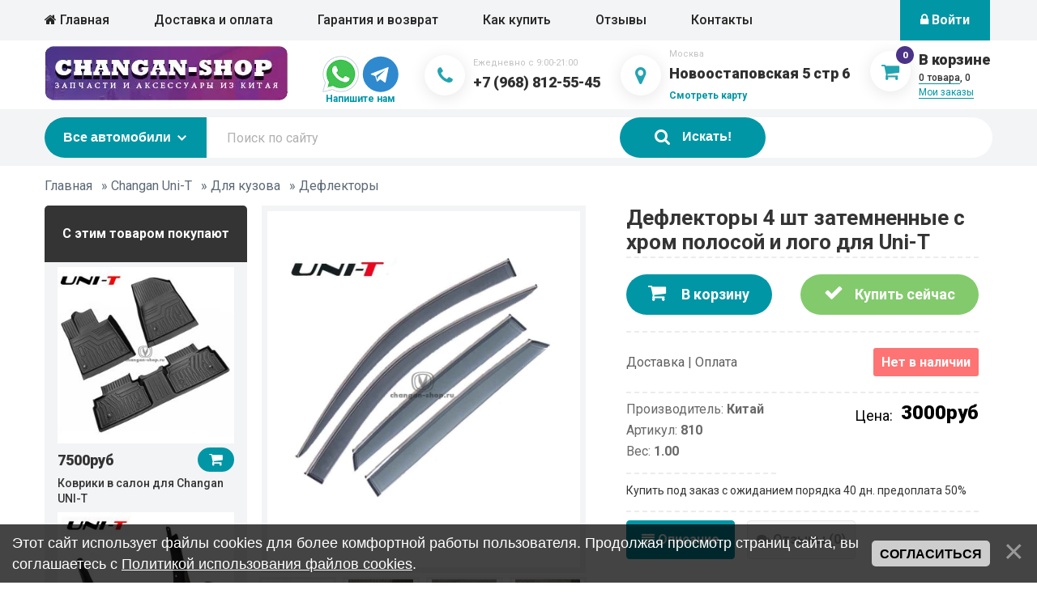

--- FILE ---
content_type: text/html; charset=UTF-8
request_url: https://changan-shop.ru/shop/810/desc/deflektory-s-khrom-dlja-uni-t-s-logotipom
body_size: 18941
content:
<!DOCTYPE html>
<html lang="ru">
<head>
<body class="loaded">
<meta http-equiv="Content-Type" content="text/html; charset=utf-8" />
 <meta name="format-detection" content="telephone=no">
 <meta name="viewport" content="width=device-width, initial-scale=1, user-scalable=no, maximum-scale=1">
<title>Дефлекторы 4 шт затемненные с хром полосой и лого для Uni-T Changan
 
  
  
 </title>
<meta name="description" content="Купить Дефлекторы 4 шт затемненные с хром полосой и лого для Uni-T Чанган ➜ ➜ доставка по России, наложенный платеж ★ широкий выбор Дефлекторы Changan в интернет магазине changan-shop"/>
<meta name="keywords" content="магазин Changan заказать Дефлекторы 4 шт затемненные с хром полосой и лого для Uni-T, shop Чанган"/>
 <link rel="preconnect" href="https://mc.yandex.ru/">
 <link rel="preconnect" href="https://yandex.st/"> 
 <link rel="preconnect" href="https://code.jivosite.com/"> 
 <link rel="preconnect" href="https://maxcdn.bootstrapcdn.com/"> 
 <link rel="stylesheet" type="text/css" href="https://maxcdn.bootstrapcdn.com/font-awesome/4.7.0/css/font-awesome.min.css">
<link rel="preconnect" href="https://fonts.googleapis.com">
<link rel="preconnect" href="https://fonts.gstatic.com" crossorigin>
<link href="https://fonts.googleapis.com/css2?family=Roboto:wght@300;400;500;700;900&display=swap" rel="stylesheet"> 
 <link type="text/css" rel="stylesheet" href="/css/style.min.css" />
 <link type="text/css" rel="stylesheet" href="/_st/my.css" />
 
	<link rel="stylesheet" href="/.s/src/base.min.css?v=041628" />
	<link rel="stylesheet" href="/.s/src/layer7.min.css?v=041628" />

	<script src="/.s/src/jquery-1.12.4.min.js"></script>
	
	<script src="/.s/src/uwnd.min.js?v=041628"></script>
	<link rel="stylesheet" href="/.s/src/ulightbox/ulightbox.min.css" />
	<link rel="stylesheet" href="/.s/src/socCom.min.css" />
	<link rel="stylesheet" href="/.s/src/social3.css" />
	<script src="/.s/src/ulightbox/ulightbox.min.js"></script>
	<script src="/.s/src/bottomInfo.min.js"></script>
	<script src="/.s/src/shop_utils.js?v=041617"></script>
	<script src="/.s/src/socCom.min.js"></script>
	<script src="//sys000.ucoz.net/cgi/uutils.fcg?a=soc_comment_get_data&site=0changan-shop"></script>
	<script async defer src="https://www.google.com/recaptcha/api.js?onload=reCallback&render=explicit&hl=ru"></script>
	<script>
/* --- UCOZ-JS-DATA --- */
window.uCoz = {"uLightboxType":1,"layerType":7,"site":{"id":"0changan-shop","host":"changan-shop.ucoz.ru","domain":"changan-shop.ru"},"sign":{"3129":"Доступ запрещён. Истёк период сессии.","7253":"Начать слайд-шоу","3300":"Ошибка","5255":"Помощник","7287":"Перейти на страницу с фотографией.","3125":"Закрыть","3255":"Сохранить","7251":"Запрошенный контент не может быть загружен. Пожалуйста, попробуйте позже.","5458":"Следующий","10075":"Обязательны для выбора","7254":"Изменить размер","210178":"Замечания","7252":"Предыдущий","230038":"Этот сайт использует файлы cookies для более комфортной работы пользователя. Продолжая просмотр страниц сайта, вы соглашаетесь с <a href=/index/cookiepolicy target=_blank >Политикой использования файлов cookies</a>.","3238":"Опции","230039":"Согласиться"},"ssid":"354252060041227545221","ver":1,"bottomInfoData":[{"message":230038,"id":"cookiePolicy","cookieKey":"cPolOk","class":"","button":230039}],"sh_curr_def":1,"module":"shop","shop_price_f":["%01.f",""],"mf":"0changan-shop","shop_price_separator":"","language":"ru","country":"US","sh_goods":{"810":{"price":"3000.00","old_price":"0.00","imgs":["/_sh/8/810m.jpg","/_sh/8/810m_1.jpg","/_sh/8/810m_2.jpg","/_sh/8/810m_3.jpg","/_sh/8/810m_4.jpg"]}},"sh_curr":{"1":{"name":"Рубли","default":1,"dpos":0,"disp":"руб","rate":1,"code":"RUR"}}};
/* --- UCOZ-JS-CODE --- */

		function eRateEntry(select, id, a = 65, mod = 'shop', mark = +select.value, path = '', ajax, soc) {
			if (mod == 'shop') { path = `/${ id }/edit`; ajax = 2; }
			( !!select ? confirm(select.selectedOptions[0].textContent.trim() + '?') : true )
			&& _uPostForm('', { type:'POST', url:'/' + mod + path, data:{ a, id, mark, mod, ajax, ...soc } });
		}

		function updateRateControls(id, newRate) {
			let entryItem = self['entryID' + id] || self['comEnt' + id];
			let rateWrapper = entryItem.querySelector('.u-rate-wrapper');
			if (rateWrapper && newRate) rateWrapper.innerHTML = newRate;
			if (entryItem) entryItem.querySelectorAll('.u-rate-btn').forEach(btn => btn.remove())
		}
checkNumber_header = 'Замечания';
		checkNumber_err = 'Опции<ul>%err_msg%</ul>Обязательны для выбора';
function loginPopupForm(params = {}) { new _uWnd('LF', ' ', -250, -100, { closeonesc:1, resize:1 }, { url:'/index/40' + (params.urlParams ? '?'+params.urlParams : '') }) }
function reCallback() {
		$('.g-recaptcha').each(function(index, element) {
			element.setAttribute('rcid', index);
			
		if ($(element).is(':empty') && grecaptcha.render) {
			grecaptcha.render(element, {
				sitekey:element.getAttribute('data-sitekey'),
				theme:element.getAttribute('data-theme'),
				size:element.getAttribute('data-size')
			});
		}
	
		});
	}
	function reReset(reset) {
		reset && grecaptcha.reset(reset.previousElementSibling.getAttribute('rcid'));
		if (!reset) for (rel in ___grecaptcha_cfg.clients) grecaptcha.reset(rel);
	}
/* --- UCOZ-JS-END --- */
</script>

	<style>.UhideBlock{display:none; }</style><link rel="stylesheet" href="/_st/shop.css" /><script src="/.s/src/shop.js"></script><style>
				@font-face {
					font-family: "FontAwesome";
					font-style: normal;
					font-weight: normal;
					src: url("/.s/src/panel-v2/fonts/fontawesome-webfont.eot?#iefix&v=4.3.0") format("embedded-opentype"), url("/.s/src/panel-v2/fonts/fontawesome-webfont.woff2?v=4.3.0") format("woff2"), url("/.s/src/panel-v2/fonts/fontawesome-webfont.woff?v=4.3.0") format("woff"), url("/.s/src/panel-v2/fonts/fontawesome-webfont.ttf?v=4.3.0") format("truetype"), url("/.s/src/panel-v2/fonts/fontawesome-webfont.svg?v=4.3.0#fontawesomeregular") format("svg");
				}
			</style>
</head>
<body class="loaded">

<!-- BEGIN BODY -->
<div class="main-wrapper">
 <main class="content"> 
 <div class="box-card">
 <div class="wrapper">
 <div class="breadcrumbs">

 <span itemscope itemtype="https://schema.org/BreadcrumbList"><span itemscope itemprop="itemListElement" itemtype="https://schema.org/ListItem">
					<a itemprop="item" href="http://changan-shop.ru/">
						<span itemprop="name">Главная</span>
					</a>
					<meta itemprop="position" content="1">
				</span> &raquo; <span itemscope itemprop="itemListElement" itemtype="https://schema.org/ListItem">
						<a itemprop="item" href="https://changan-shop.ru/shop/changan-uni-t-1">
							<span itemprop="name">Changan Uni-T</span>
						</a>
						<meta itemprop="position" content="2">
					</span> &raquo; <span itemscope itemprop="itemListElement" itemtype="https://schema.org/ListItem">
						<a itemprop="item" href="https://changan-shop.ru/shop/changan-uni-t-1/dlja-kuzova">
							<span itemprop="name">Для кузова</span>
						</a>
						<meta itemprop="position" content="3">
					</span> &raquo; <span itemscope itemprop="itemListElement" itemtype="https://schema.org/ListItem">
						<a itemprop="item" class="current" href="https://changan-shop.ru/shop/changan-uni-t-1/dlja-kuzova/deflektory">
							<span itemprop="name">Дефлекторы</span>
						</a>
						<meta itemprop="position" content="4">
					</span></span>
<center></center>
 </div>
 <div class="card-cont">
 <div class="card-sidebar">
 <div class="sidebar-title">С этим товаром покупают</div>
 <div class="sidebar-random">


<div class="goods-list with-clear"><div class="list-item" id="recommended_products-item-772">
<div class="random-item"><div class="random__img">
 <a href="/shop/772/desc/kovriki-v-salon-dlja-changan-uni-t"> <img src="/_sh/7/772m.jpg" alt="Коврики в салон для Changan UNI-T" id="id-gphoto-772">
 </a> 
</div>
<div class="random-bottom">
<span class="random__price"><span class="recommended_products-good-772-price">7500руб</span></span>
<span onclick="add2Basket('772','id')" id="id-772-basket" title="В корзину" class="random__buy"><i class="fa fa-shopping-cart"></i></span>
 </div>
 <div class="random__title">
 <a href="/shop/772/desc/kovriki-v-salon-dlja-changan-uni-t">Коврики в салон для Changan UNI-T</a>
 </div>
 </div>
</div><div class="list-item" id="recommended_products-item-777">
<div class="random-item"><div class="random__img">
 <a href="/shop/777/desc/bryzgoviki-s-logotipom-dlja-uni-t-shtamp"> <img src="/_sh/7/777m.jpg" alt="Брызговики с логотипом для UNI-T" id="id-gphoto-777">
 </a> 
</div>
<div class="random-bottom">
<span class="random__price"><span class="recommended_products-good-777-price">1900руб</span></span>
<span onclick="add2Basket('777','id')" id="id-777-basket" title="В корзину" class="random__buy"><i class="fa fa-shopping-cart"></i></span>
 </div>
 <div class="random__title">
 <a href="/shop/777/desc/bryzgoviki-s-logotipom-dlja-uni-t-shtamp">Брызговики с логотипом для UNI-T</a>
 </div>
 </div>
</div></div>

 </div>
 </div>
 <div class="card-main">
 <div class="card-main__top">
 <div class="card-title mobile-title">Дефлекторы 4 шт затемненные с хром полосой и лого для Uni-T</div>

 <div class="card-gallery">
 <script>
//['original_img_url','org_width','org_height','resized_img_url','res_width','res_height','img_alt','img_title']
var allEntImgs810=[["/_sh/8/810.jpg",0,0,"/_sh/8/810m.jpg",270,270,null,null,null,null,null],["/_sh/8/810_1.jpg",0,0,"/_sh/8/810m_1.jpg",270,270,"/_sh/8/810b_1.jpg",480,480,null,null],["/_sh/8/810_2.jpg",0,0,"/_sh/8/810m_2.jpg",270,270,"/_sh/8/810b_2.jpg",480,480,null,null],["/_sh/8/810_3.jpg",0,0,"/_sh/8/810m_3.jpg",270,270,"/_sh/8/810b_3.jpg",480,480,null,null],["/_sh/8/810_4.jpg",0,0,"/_sh/8/810m_4.jpg",270,270,"/_sh/8/810b_4.jpg",480,480,null,null]]</script>
<script type="text/javascript">
function _bldCont(indx){
var bck=indx-1;var nxt=indx+1;
if (bck<0){bck = allEntImgs810.length-1;}
if (nxt>=allEntImgs810.length){nxt=0;}
var imgs='';
if (allEntImgs810.length>1){
for (var i=0;i<allEntImgs810.length;i++){var img=i+1;
if(allEntImgs810[i][0].length<1){continue;}
if (i==indx){imgs += '<b class="pgSwchA">'+img+'</b> ';}
else {imgs += '<a class="pgSwch" href="javascript://" rel="nofollow" onclick="_bldCont('+i+');return false;">'+img+'</a> ';}
}
imgs = '<div align="center" style="padding:8px 0 5px 0;white-space:nowrap;overflow:auto;overflow-x:auto;overflow-y:hidden;"><a class="pgSwch" href="javascript://" rel="nofollow" onclick="_bldCont('+bck+');return false;">&laquo; Back</a> '+imgs+'<a class="pgSwch" href="javascript://" rel="nofollow" onclick="_bldCont('+nxt+');return false;">Next &raquo;</a> </div> ';}
var hght = parseInt(allEntImgs810[indx][2]); if ($.browser.msie) { hght += 28; };
_picsCont = '<div id="_prCont" style="position:relative;"><img alt="" border="0" src="' + allEntImgs810[indx][0] + '"/>'+imgs+'</div>';
new _uWnd('wnd_prv', "Изображения товара", 10, 10, { waitimages:300000, autosizewidth:1, hideonresize:1, autosize:1, fadetype:1, closeonesc:1, align:'center', min:0, max:0, resize:1 }, _picsCont);
}
</script>
 <div class="card-img">
 <img src="/_sh/8/810.jpg" class="gphoto" style="padding:0; margin:0;" onclick="_bldCont1(810, this.getAttribute('idx'));" id="ipreview" idx="0" title="Кликните для увеличения изображения">
 </div>
 <div class="card-thumb">
 <span><img src="/_sh/8/810s.jpg" class="gphoto" onclick="var el=getElementById('ipreview'); el.src='/_sh/8/810.jpg'; el.setAttribute('idx',0);"></span>
 <span><img src="/_sh/8/810s_1.jpg" class="gphoto" onclick="var el=getElementById('ipreview'); el.src='/_sh/8/810_1.jpg'; el.setAttribute('idx',1);"></span>
 <span><img src="/_sh/8/810s_2.jpg" class="gphoto" onclick="var el=getElementById('ipreview'); el.src='/_sh/8/810_2.jpg'; el.setAttribute('idx',2);"></span>
 <span><img src="/_sh/8/810s_3.jpg" class="gphoto" onclick="var el=getElementById('ipreview'); el.src='/_sh/8/810_3.jpg'; el.setAttribute('idx',3);"></span>
 <span><img src="/_sh/8/810s_4.jpg" class="gphoto" onclick="var el=getElementById('ipreview'); el.src='/_sh/8/810_4.jpg'; el.setAttribute('idx',4);"></span>
 
 
 
 
 
 
 
 </div>
 </div>
 <div class="card-info">
 <h1 class="card-title">Дефлекторы 4 шт затемненные с хром полосой и лого для Uni-T</h1>

 <div class="card-btn">
 <div id="id-810-basket" title="В корзину" onclick="add2Basket('810','id');" class="card-basket"><i class="fa fa-shopping-cart"></i> В корзину</div>
 <div id="id-810-buynow" class="card-buy" onclick="buyNow('810','id');" title="Купить сейчас"><i class="fa fa-check"></i> Купить сейчас</div>
 </div>
 
 <div class="card-dop">
 <div class='del-info'><a href='/index/dostavka/0-5' target='_blank'>Доставка | Оплата</a></div>

  
 <span class="stock stock-no">Нет в наличии</span>
 
 </div>
 
 <div class='wrap-price-block'>
 <div class='parametr-list'>
 <ul>
<li>Производитель: <b>Китай</b> </li>
 <li>Артикул: <b>810  </b> </li>
 <li>Вес: <b>1.00</b> </li>
 </ul>
 </div>
 
<div class="card-price">
 <div class="card-price-inner">Цена: 
 <span> <span class="id-good-810-price">3000руб</span></span>
 </div>
</div>
 
 </div>


 
 <div class="card-brief">Купить под заказ с ожиданием порядка 40 дн. предоплата 50%</div>


 


 <div class="card-tabs">
 <ul class="tabs__caption">
 <li class="active"><i class="fa fa-align-justify" aria-hidden="true"></i> Описание</li>

 <li><i class="fa fa-comments" aria-hidden="true"></i> Отзывы (0)</li>
 </ul>

 <div class="tabs__content active">
 Дефлекторы с хромированной полоской затемненные для Changan Uni-T с логотипом.<br />
Дефлекторы Чанган ЮниТ крепятся за счет двустороннего скотча.<br />
Материал: пластик.
 <div class='parametr-list border-top'><ul><li>Похожие товары,теги: <b></b> </li></ul></div>
 </div>


 <div class="tabs__content">
<table border="0" cellpadding="0" cellspacing="0" width="100%">
 <tr><td width="60%" height="25"><!--<s5183>-->Всего отзывов<!--</s>-->: <b>0</b></td><td align="right" height="25"></td></tr>
 <tr><td colspan="2"><script>
				function spages(p, link) {
					document.location.href = '/shop/810/comm/deflektory-s-khrom-dlja-uni-t-s-logotipom'+(parseInt(p)>1 ? ';'+p : '');
				}
			</script>
			<div id="comments"></div>
			<div id="newEntryT"></div>
			<div id="allEntries"></div>
			<div id="newEntryB"></div><script>
			
		Object.assign(uCoz.spam ??= {}, {
			config : {
				scopeID  : 0,
				idPrefix : 'comEnt',
			},
			sign : {
				spam            : 'Спам',
				notSpam         : 'Не спам',
				hidden          : 'Спам-сообщение скрыто.',
				shown           : 'Спам-сообщение показано.',
				show            : 'Показать',
				hide            : 'Скрыть',
				admSpam         : 'Разрешить жалобы',
				admSpamTitle    : 'Разрешить пользователям сайта помечать это сообщение как спам',
				admNotSpam      : 'Это не спам',
				admNotSpamTitle : 'Пометить как не-спам, запретить пользователям жаловаться на это сообщение',
			},
		})
		
		uCoz.spam.moderPanelNotSpamClick = function(elem) {
			var waitImg = $('<img align="absmiddle" src="/.s/img/fr/EmnAjax.gif">');
			var elem = $(elem);
			elem.find('img').hide();
			elem.append(waitImg);
			var messageID = elem.attr('data-message-id');
			var notSpam   = elem.attr('data-not-spam') ? 0 : 1; // invert - 'data-not-spam' should contain CURRENT 'notspam' status!

			$.post('/index/', {
				a          : 101,
				scope_id   : uCoz.spam.config.scopeID,
				message_id : messageID,
				not_spam   : notSpam
			}).then(function(response) {
				waitImg.remove();
				elem.find('img').show();
				if (response.error) {
					alert(response.error);
					return;
				}
				if (response.status == 'admin_message_not_spam') {
					elem.attr('data-not-spam', true).find('img').attr('src', '/.s/img/spamfilter/notspam-active.gif');
					$('#del-as-spam-' + messageID).hide();
				} else {
					elem.removeAttr('data-not-spam').find('img').attr('src', '/.s/img/spamfilter/notspam.gif');
					$('#del-as-spam-' + messageID).show();
				}
				//console.log(response);
			});

			return false;
		};

		uCoz.spam.report = function(scopeID, messageID, notSpam, callback, context) {
			return $.post('/index/', {
				a: 101,
				scope_id   : scopeID,
				message_id : messageID,
				not_spam   : notSpam
			}).then(function(response) {
				if (callback) {
					callback.call(context || window, response, context);
				} else {
					window.console && console.log && console.log('uCoz.spam.report: message #' + messageID, response);
				}
			});
		};

		uCoz.spam.reportDOM = function(event) {
			if (event.preventDefault ) event.preventDefault();
			var elem      = $(this);
			if (elem.hasClass('spam-report-working') ) return false;
			var scopeID   = uCoz.spam.config.scopeID;
			var messageID = elem.attr('data-message-id');
			var notSpam   = elem.attr('data-not-spam');
			var target    = elem.parents('.report-spam-target').eq(0);
			var height    = target.outerHeight(true);
			var margin    = target.css('margin-left');
			elem.html('<img src="/.s/img/wd/1/ajaxs.gif">').addClass('report-spam-working');

			uCoz.spam.report(scopeID, messageID, notSpam, function(response, context) {
				context.elem.text('').removeClass('report-spam-working');
				window.console && console.log && console.log(response); // DEBUG
				response.warning && window.console && console.warn && console.warn( 'uCoz.spam.report: warning: ' + response.warning, response );
				if (response.warning && !response.status) {
					// non-critical warnings, may occur if user reloads cached page:
					if (response.warning == 'already_reported' ) response.status = 'message_spam';
					if (response.warning == 'not_reported'     ) response.status = 'message_not_spam';
				}
				if (response.error) {
					context.target.html('<div style="height: ' + context.height + 'px; line-height: ' + context.height + 'px; color: red; font-weight: bold; text-align: center;">' + response.error + '</div>');
				} else if (response.status) {
					if (response.status == 'message_spam') {
						context.elem.text(uCoz.spam.sign.notSpam).attr('data-not-spam', '1');
						var toggle = $('#report-spam-toggle-wrapper-' + response.message_id);
						if (toggle.length) {
							toggle.find('.report-spam-toggle-text').text(uCoz.spam.sign.hidden);
							toggle.find('.report-spam-toggle-button').text(uCoz.spam.sign.show);
						} else {
							toggle = $('<div id="report-spam-toggle-wrapper-' + response.message_id + '" class="report-spam-toggle-wrapper" style="' + (context.margin ? 'margin-left: ' + context.margin : '') + '"><span class="report-spam-toggle-text">' + uCoz.spam.sign.hidden + '</span> <a class="report-spam-toggle-button" data-target="#' + uCoz.spam.config.idPrefix + response.message_id + '" href="javascript:;">' + uCoz.spam.sign.show + '</a></div>').hide().insertBefore(context.target);
							uCoz.spam.handleDOM(toggle);
						}
						context.target.addClass('report-spam-hidden').fadeOut('fast', function() {
							toggle.fadeIn('fast');
						});
					} else if (response.status == 'message_not_spam') {
						context.elem.text(uCoz.spam.sign.spam).attr('data-not-spam', '0');
						$('#report-spam-toggle-wrapper-' + response.message_id).fadeOut('fast');
						$('#' + uCoz.spam.config.idPrefix + response.message_id).removeClass('report-spam-hidden').show();
					} else if (response.status == 'admin_message_not_spam') {
						elem.text(uCoz.spam.sign.admSpam).attr('title', uCoz.spam.sign.admSpamTitle).attr('data-not-spam', '0');
					} else if (response.status == 'admin_message_spam') {
						elem.text(uCoz.spam.sign.admNotSpam).attr('title', uCoz.spam.sign.admNotSpamTitle).attr('data-not-spam', '1');
					} else {
						alert('uCoz.spam.report: unknown status: ' + response.status);
					}
				} else {
					context.target.remove(); // no status returned by the server - remove message (from DOM).
				}
			}, { elem: elem, target: target, height: height, margin: margin });

			return false;
		};

		uCoz.spam.handleDOM = function(within) {
			within = $(within || 'body');
			within.find('.report-spam-wrap').each(function() {
				var elem = $(this);
				elem.parent().prepend(elem);
			});
			within.find('.report-spam-toggle-button').not('.report-spam-handled').click(function(event) {
				if (event.preventDefault ) event.preventDefault();
				var elem    = $(this);
				var wrapper = elem.parents('.report-spam-toggle-wrapper');
				var text    = wrapper.find('.report-spam-toggle-text');
				var target  = elem.attr('data-target');
				target      = $(target);
				target.slideToggle('fast', function() {
					if (target.is(':visible')) {
						wrapper.addClass('report-spam-toggle-shown');
						text.text(uCoz.spam.sign.shown);
						elem.text(uCoz.spam.sign.hide);
					} else {
						wrapper.removeClass('report-spam-toggle-shown');
						text.text(uCoz.spam.sign.hidden);
						elem.text(uCoz.spam.sign.show);
					}
				});
				return false;
			}).addClass('report-spam-handled');
			within.find('.report-spam-remove').not('.report-spam-handled').click(function(event) {
				if (event.preventDefault ) event.preventDefault();
				var messageID = $(this).attr('data-message-id');
				del_item(messageID, 1);
				return false;
			}).addClass('report-spam-handled');
			within.find('.report-spam-btn').not('.report-spam-handled').click(uCoz.spam.reportDOM).addClass('report-spam-handled');
			window.console && console.log && console.log('uCoz.spam.handleDOM: done.');
			try { if (uCoz.manageCommentControls) { uCoz.manageCommentControls() } } catch(e) { window.console && console.log && console.log('manageCommentControls: fail.'); }

			return this;
		};
	
			uCoz.spam.handleDOM();
		</script>
			<script>
				(function() {
					'use strict';
					var commentID = ( /comEnt(\d+)/.exec(location.hash) || {} )[1];
					if (!commentID) {
						return window.console && console.info && console.info('comments, goto page', 'no comment id');
					}
					var selector = '#comEnt' + commentID;
					var target = $(selector);
					if (target.length) {
						$('html, body').animate({
							scrollTop: ( target.eq(0).offset() || { top: 0 } ).top
						}, 'fast');
						return window.console && console.info && console.info('comments, goto page', 'found element', selector);
					}
					$.get('/index/802', {
						id: commentID
					}).then(function(response) {
						if (!response.page) {
							return window.console && console.warn && console.warn('comments, goto page', 'no page within response', response);
						}
						spages(response.page);
						setTimeout(function() {
							target = $(selector);
							if (!target.length) {
								return window.console && console.warn && console.warn('comments, goto page', 'comment element not found', selector);
							}
							$('html, body').animate({
								scrollTop: ( target.eq(0).offset() || { top: 0 } ).top
							}, 'fast');
							return window.console && console.info && console.info('comments, goto page', 'scrolling to', selector);
						}, 500);
					}, function(response) {
						return window.console && console.error && console.error('comments, goto page', response.responseJSON);
					});
				})();
			</script>
		</td></tr>
 <tr><td colspan="2" align="center"></td></tr>
 <tr><td colspan="2" height="10"></td></tr>
 </table>
 
 
 
 
 
 <form name="socail_details" id="socail_details" onsubmit="return false;">
						   <input type="hidden" name="social" value="">
						   <input type="hidden" name="data" value="">
						   <input type="hidden" name="id" value="810">
						   <input type="hidden" name="ssid" value="354252060041227545221">
					   </form><div id="postFormContent" class="">
		<form method="post" name="addform" id="acform" action="/index/" onsubmit="return addcom(this)" class="shop-com-add" data-submitter="addcom"><script>
		function _dS(a){var b=a.split(''),c=b.pop();return b.map(function(d){var e=d.charCodeAt(0)-c;return String.fromCharCode(32>e?127-(32-e):e)}).join('')}
		var _y8M = _dS('=joqvu!uzqf>#ijeefo#!obnf>#tpt#!wbmvf>#519972:991#!0?1');
		function addcom( form, data = {} ) {
			if (document.getElementById('addcBut')) {
				document.getElementById('addcBut').disabled = true;
			} else {
				try { document.addform.submit.disabled = true; } catch(e) {}
			}

			if (document.getElementById('eMessage')) {
				document.getElementById('eMessage').innerHTML = '<span style="color:#999"><img src="/.s/img/ma/m/i2.gif" border="0" align="absmiddle" width="13" height="13"> Идёт передача данных...</span>';
			}

			_uPostForm(form, { type:'POST', url:'/index/', data })
			return false
		}
document.write(_y8M);</script>
				<div class="mc-widget">
					<script>
						var socRedirect = location.protocol + '//' + ('changan-shop.ru' || location.hostname) + location.pathname + location.search + (location.hash && location.hash != '#' ? '#reloadPage,' + location.hash.substr(1) : '#reloadPage,gotoAddCommentForm' );
						socRedirect = encodeURIComponent(socRedirect);

						try{var providers = {
		// social comments:
		local     : { name:"Local auth", handler:loginPopupForm, enabled:1 },
		vkontakte : { name:"Вконтакте",  url: "//sys000.ucoz.net/cgi/uutils.fcg?a=soc_comment_auth_vk&ref="+socRedirect, enabled:1 },
		facebook  : { name:"Facebook",   url: "//sys000.ucoz.net/cgi/uutils.fcg?a=soc_comment_auth_fb&ref="+socRedirect, enabled:1 },
		twitter   : { name:"Twitter",    url: "//sys000.ucoz.net/cgi/uutils.fcg?a=soc_comment_auth_tw&ref="+socRedirect, enabled:1 },
		google    : { name:"Google",     handler:googleAuthHandler, url: "//sys000.ucoz.net/cgi/uutils.fcg?a=soc_comment_auth_gp&ref="+socRedirect, enabled:1 },
		yandex    : { name:'Yandex',     url: '/yandex?ref=' + socRedirect, enabled: false },};} catch (e) {}

						function socialRepost(entry_link, message) {
							console.log('Check witch Social network is connected.');

							var soc_type = jQuery("form#acform input[name='soc_type']").val();
							switch (parseInt(soc_type)) {
							case 101:
								console.log('101');
								var newWin = window.open('https://vk.com/share.php?url='+entry_link+'&description='+message+'&noparse=1','window','width=640,height=500,scrollbars=yes,status=yes');
							  break;
							case 102:
								console.log('102');
								var newWin = window.open('https://www.facebook.com/sharer/sharer.php?u='+entry_link+'&description='+encodeURIComponent(message),'window','width=640,height=500,scrollbars=yes,status=yes');
							  break;
							case 103:
								console.log('103');

							  break;
							case 104:
								console.log('104');

							  break;
							case 105:
								console.log('105');

							  break;
							case 106:
								console.log('106');

							  break;
							case 107:
								console.log('107');
								var newWin = window.open('https://twitter.com/intent/tweet?source=webclient&url='+entry_link+'&text='+encodeURIComponent(message)+'&callback=?','window','width=640,height=500,scrollbars=yes,status=yes');
							  break;
							case 108:
								console.log('108');

							  break;
							case 109:
								console.log('109');
								var newWin = window.open('https://plusone.google.com/_/+1/confirm?hl=en&url='+entry_link,'window','width=600,height=610,scrollbars=yes,status=yes');
							  break;
							}
						}

						function updateSocialDetails(type) {
							console.log('updateSocialDetails');
							jQuery.getScript('//sys000.ucoz.net/cgi/uutils.fcg?a=soc_comment_get_data&site=0changan-shop&type='+type, function() {
								jQuery("form#socail_details input[name='social']").val(type);
								jQuery("form#socail_details input[name=data]").val(data[type]);
								jQuery("form#acform input[name=data]").val(data[type]);
								_uPostForm('socail_details',{type:'POST',url:'/index/778', data:{'m':'9', 'vi_commID': '', 'catPath': ''}});
							});
						}

						function logoutSocial() {
							console.log('delete cookie');
							delete_msg_cookie();
							jQuery.getScript('//sys000.ucoz.net/cgi/uutils.fcg?a=soc_comment_clear_data&site=0changan-shop', function(){window.location.reload();});
						}

						function utf8_to_b64( str) {
							return window.btoa(encodeURIComponent( escape( str )));
						}

						function b64_to_utf8( str) {
							return unescape(decodeURIComponent(window.atob( str )));
						}

						function getCookie(c_name) {
							var c_value = " " + document.cookie;
							var c_start = c_value.indexOf(" " + c_name + "=");
							if (c_start == -1) {
								c_value = null;
							} else {
								c_start = c_value.indexOf("=", c_start) + 1;
								var c_end = c_value.indexOf(";", c_start);
								if (c_end == -1) {
									c_end = c_value.length;
								}
								c_value = unescape(c_value.substring(c_start,c_end));
							}
							return c_value;
						}

						var delete_msg_cookie = function() {
							console.log('delete_msg_cookie');
							document.cookie = 'msg=;expires=Thu, 01 Jan 1970 00:00:01 GMT;';
						};

						function preSaveMessage() {
							var msg = jQuery("form#acform textarea").val();
							if (msg.length > 0) {
								document.cookie = "msg="+utf8_to_b64(msg)+";"; //path="+window.location.href+";
							}
						}

						function googleAuthHandler(social) {
							if (!social) return
							if (!social.enabled || !social.handler) return

							social.window = window.open(social.url, '_blank', 'width=600,height=610');
							social.intervalId = setInterval(function(social) {
								if (social.window.closed) {
									clearInterval(social.intervalId)
									self.location.reload()
								}
							}, 1000, social)
						}

						

						(function(jq) {
							jq(document).ready(function() {
								
																
								jQuery(".uf-tooltip a.uf-tt-exit").attr('href','/index/10');
								console.log('ready - update details');
								console.log('scurrent', window.scurrent);
								if (typeof(window.scurrent) != 'undefined' && scurrent > 0 && data[scurrent]) {
									jQuery("#postFormContent").html('<div style="width:100%;text-align:center;padding-top:50px;"><img alt="" src="/.s/img/ma/m/i3.gif" border="0" width="220" height="19" /></div>');

									jQuery("form#socail_details input[name=social]").val(scurrent);
									jQuery("form#socail_details input[name=data]").val(data[scurrent]);
									updateSocialDetails(scurrent);
								}
								jQuery('a#js-ucf-start').on('click', function(event) {
									event.preventDefault();
									if (scurrent == 0) {
										window.open("//sys000.ucoz.net/cgi/uutils.fcg?a=soc_comment_auth",'SocialLoginWnd','width=500,height=350,resizable=yes,titlebar=yes');
									}
								});

								jQuery('#acform a.login-with').on('click', function(event) {
									event.preventDefault();
									let social = providers[ this.dataset.social ];

									if (typeof(social) != 'undefined' && social.enabled == 1) {
										if (social.handler) {
											social.handler(social);
										} else {
											// unetLoginWnd
											let newWin = window.open(social.url, "_blank", 'width=600,height=610,scrollbars=yes,status=yes');
										}
									}
								});
							});
						})(jQuery);
					</script>
				</div>

<div class="uForm uComForm">
	
	<div class="uauth-small-links uauth-links-set"><span class="auth-links-label">Войдите:</span> <div class="auth-social-list inline-social-list"><a href="javascript:;" onclick=" " data-social="local" class="login-with local" title="Вход" rel="nofollow"><i></i></a><a href="javascript:;" onclick=" " data-social="vkontakte" class="login-with vkontakte" title="Войти через ВКонтакте" rel="nofollow"><i></i></a><a href="javascript:;" onclick=" " data-social="google" class="login-with google" title="Войти через Google" rel="nofollow"><i></i></a><a href="javascript:;" onclick=" " data-social="facebook" class="login-with facebook" title="Войти через Facebook" rel="nofollow"><i></i></a></div></div>
	<div class="uComForm-inner">
		<span class="ucf-avatar"><img src="/.s/img/icon/social/noavatar.png" alt="avatar" /></span>
		<div class="ucf-content ucf-start-content">
			<ul class="uf-form ucf-form">
				<li><textarea class="uf-txt-input commFl js-start-txt" placeholder="Оставьте ваш комментарий..."></textarea>
				<li><button class="uf-btn" onclick="preSaveMessage(); window.open('/index/800?ref='+window.location.href, 'SocialLoginWnd', 'width=500,height=410,resizable=yes,titlebar=yes');">Отправить</button>
			</ul>
		</div>
	</div>
	
</div><input type="hidden" name="ssid" value="354252060041227545221" />
				<input type="hidden" name="a"  value="36" />
				<input type="hidden" name="m"  value="9" />
				<input type="hidden" name="id" value="810" />
				
				<input type="hidden" name="soc_type" id="csoc_type" />
				<input type="hidden" name="data" id="cdata" />
			</form>
		</div>
   
 </div>
 
 
 </div>
 </div>

 </div>
 </div>
 <div id='callbackform'></div>
 </div>
 </div>
 </div>



 <div class="box-popular box-related">
 <div class="wrapper">
 <h2 class="popular-title">Случайные товары</h2>
 <div class="popular-slider reccomends">




<div class="popular__item">  <div class="popular__inner">  <div class="popular__img">  <a href="/shop/388/desc/nakladka-porog-bagazhnik">  <img src="/_sh/3/388m.jpg" alt="Накладка на порог багажника (черный титан) для cs35plus NEW" id="id-gphoto-388">       </a><span class="stock">В наличии</span>  </div>  <div class="popular__cat">Накладки, молдинги</div>  <div class="popular__title">  <a href="/shop/388/desc/nakladka-porog-bagazhnik">Накладка на порог багажника (черный титан) для cs35plus NEW</a>  </div>  <div class="popular__price"><s><span class="inf18-good-388-oldprice">3700руб</span></s><span class="inf18-good-388-price">3100руб</span></div>  <span onclick="add2Basket('388','id')" id="id-388-basket" title="В корзину" class="popular__basket"><i class="fa fa-shopping-cart"></i>В корзину</span>  <span id="id-388-buynow" onclick="buyNow('388','id');" class="popular__buy" title="Купить сейчас">Купить сейчас</span>  </div>  </div><div class="popular__item">  <div class="popular__inner">  <div class="popular__img">  <a href="/shop/81/desc/nakladka-na-kryshku-baka-koreja">  <img src="/_sh/00/81m.jpg" alt="Накладка на люк бензобака "Корея" для cs35" id="id-gphoto-81">       </a><span class="stock">В наличии</span>  </div>  <div class="popular__cat">Накладки, молдинги</div>  <div class="popular__title">  <a href="/shop/81/desc/nakladka-na-kryshku-baka-koreja">Накладка на люк бензобака "Корея" для cs35</a>  </div>  <div class="popular__price"><s><span class="inf18-good-81-oldprice">1500руб</span></s><span class="inf18-good-81-price">2300руб</span></div>  <span onclick="add2Basket('81','id')" id="id-81-basket" title="В корзину" class="popular__basket"><i class="fa fa-shopping-cart"></i>В корзину</span>  <span id="id-81-buynow" onclick="buyNow('81','id');" class="popular__buy" title="Купить сейчас">Купить сейчас</span>  </div>  </div><div class="popular__item">  <div class="popular__inner">  <div class="popular__img">  <a href="/shop/927/desc/tormoznye-kolodki-zadnie-analog-dlja-uni-k">  <img src="/_sh/9/927m.jpg" alt="Тормозные колодки задние (оригинал) для Uni-K" id="id-gphoto-927">       </a>   <span class="stock stock-no">Нет в наличии</span>    </div>  <div class="popular__cat">Тормоза</div>  <div class="popular__title">  <a href="/shop/927/desc/tormoznye-kolodki-zadnie-analog-dlja-uni-k">Тормозные колодки задние (оригинал) для Uni-K</a>  </div>  <div class="popular__price"><span class="inf18-good-927-price">4900руб</span></div>  <span onclick="add2Basket('927','id')" id="id-927-basket" title="В корзину" class="popular__basket"><i class="fa fa-shopping-cart"></i>В корзину</span>  <span id="id-927-buynow" onclick="buyNow('927','id');" class="popular__buy" title="Купить сейчас">Купить сейчас</span>  </div>  </div><div class="popular__item">  <div class="popular__inner">  <div class="popular__img">  <a href="/shop/555/desc/porog-stupenka-chernyj-fantom-dlja-uni-k">  <img src="/_sh/5/555m.jpg" alt="Порог-ступенька Черный фантом №2 для Uni-K" id="id-gphoto-555">  <span class="stock stock-order"> Под заказ</span>  </div>  <div class="popular__cat">Пороги</div>  <div class="popular__title">  <a href="/shop/555/desc/porog-stupenka-chernyj-fantom-dlja-uni-k">Порог-ступенька Черный фантом №2 для Uni-K</a>  </div>  <div class="popular__price"><span class="inf18-good-555-price">16500руб</span></div>  <span onclick="add2Basket('555','id')" id="id-555-basket" title="В корзину" class="popular__basket"><i class="fa fa-shopping-cart"></i>В корзину</span>  <span id="id-555-buynow" onclick="buyNow('555','id');" class="popular__buy" title="Купить сейчас">Купить сейчас</span>  </div>  </div><div class="popular__item">  <div class="popular__inner">  <div class="popular__img">  <a href="/shop/406/desc/porog-stupenka-s-logotipom-cs55">  <img src="/_sh/4/406m.jpg" alt="Порог-ступенька с логотипом для cs55" id="id-gphoto-406">       </a><span class="stock">В наличии</span>  </div>  <div class="popular__cat">Пороги</div>  <div class="popular__title">  <a href="/shop/406/desc/porog-stupenka-s-logotipom-cs55">Порог-ступенька с логотипом для cs55</a>  </div>  <div class="popular__price"><span class="inf18-good-406-price">19500руб</span></div>  <span onclick="add2Basket('406','id')" id="id-406-basket" title="В корзину" class="popular__basket"><i class="fa fa-shopping-cart"></i>В корзину</span>  <span id="id-406-buynow" onclick="buyNow('406','id');" class="popular__buy" title="Купить сейчас">Купить сейчас</span>  </div>  </div><div class="popular__item">  <div class="popular__inner">  <div class="popular__img">  <a href="/shop/412/desc/skvoznoj-gabarit-cs75-fl">  <img src="/_sh/4/412m.jpg" alt="Дополнительный сквозной габарит для cs75FL" id="id-gphoto-412">       </a><span class="stock">В наличии</span>  </div>  <div class="popular__cat">Оптика, освещение</div>  <div class="popular__title">  <a href="/shop/412/desc/skvoznoj-gabarit-cs75-fl">Дополнительный сквозной габарит для cs75FL</a>  </div>  <div class="popular__price"><span class="inf18-good-412-price">14900руб</span></div>  <span onclick="add2Basket('412','id')" id="id-412-basket" title="В корзину" class="popular__basket"><i class="fa fa-shopping-cart"></i>В корзину</span>  <span id="id-412-buynow" onclick="buyNow('412','id');" class="popular__buy" title="Купить сейчас">Купить сейчас</span>  </div>  </div><div class="popular__item">  <div class="popular__inner">  <div class="popular__img">  <a href="/shop/185/desc/zadnij-levyj-fonar-bolshoj">  <img src="/_sh/1/185m.jpg" alt="Фара задняя левая (большая) для cs35" id="id-gphoto-185">       </a><span class="stock">В наличии</span>  </div>  <div class="popular__cat">Оптика, освещение</div>  <div class="popular__title">  <a href="/shop/185/desc/zadnij-levyj-fonar-bolshoj">Фара задняя левая (большая) для cs35</a>  </div>  <div class="popular__price"><s><span class="inf18-good-185-oldprice">4000руб</span></s><span class="inf18-good-185-price">3950руб</span></div>  <span onclick="add2Basket('185','id')" id="id-185-basket" title="В корзину" class="popular__basket"><i class="fa fa-shopping-cart"></i>В корзину</span>  <span id="id-185-buynow" onclick="buyNow('185','id');" class="popular__buy" title="Купить сейчас">Купить сейчас</span>  </div>  </div><div class="popular__item">  <div class="popular__inner">  <div class="popular__img">  <a href="/shop/815/desc/filtr-vozdushnyj-analog-dlja-eado-plus">  <img src="/_sh/8/815m.jpg" alt="Фильтр воздушный аналог для EADO plus" id="id-gphoto-815">       </a><span class="stock">В наличии</span>  </div>  <div class="popular__cat">Фильтры</div>  <div class="popular__title">  <a href="/shop/815/desc/filtr-vozdushnyj-analog-dlja-eado-plus">Фильтр воздушный аналог для EADO plus</a>  </div>  <div class="popular__price"><span class="inf18-good-815-price">800руб</span></div>  <span onclick="add2Basket('815','id')" id="id-815-basket" title="В корзину" class="popular__basket"><i class="fa fa-shopping-cart"></i>В корзину</span>  <span id="id-815-buynow" onclick="buyNow('815','id');" class="popular__buy" title="Купить сейчас">Купить сейчас</span>  </div>  </div><div class="popular__item">  <div class="popular__inner">  <div class="popular__img">  <a href="/shop/885/desc/bryzgoviki-zadnjaja-para-poliuretan-original-dlja-cs35plus-new">  <img src="/_sh/8/885m.jpg" alt="Брызговики (задняя пара) полиуретан оригинал для CS35plus new" id="id-gphoto-885">  <span class="stock stock-order"> Под заказ</span>  </div>  <div class="popular__cat">Брызговики</div>  <div class="popular__title">  <a href="/shop/885/desc/bryzgoviki-zadnjaja-para-poliuretan-original-dlja-cs35plus-new">Брызговики (задняя пара) полиуретан оригинал для CS35plus new</a>  </div>  <div class="popular__price"><span class="inf18-good-885-price">1550руб</span></div>  <span onclick="add2Basket('885','id')" id="id-885-basket" title="В корзину" class="popular__basket"><i class="fa fa-shopping-cart"></i>В корзину</span>  <span id="id-885-buynow" onclick="buyNow('885','id');" class="popular__buy" title="Купить сейчас">Купить сейчас</span>  </div>  </div><div class="popular__item">  <div class="popular__inner">  <div class="popular__img">  <a href="/shop/531/desc/organajzer-v-podlokotnik-dlja-uni-k">  <img src="/_sh/5/531m.jpg" alt="Органайзер в подлокотник для Uni-K" id="id-gphoto-531">       </a><span class="stock">В наличии</span>  </div>  <div class="popular__cat">Аксессуары</div>  <div class="popular__title">  <a href="/shop/531/desc/organajzer-v-podlokotnik-dlja-uni-k">Органайзер в подлокотник для Uni-K</a>  </div>  <div class="popular__price"><span class="inf18-good-531-price">700руб</span></div>  <span onclick="add2Basket('531','id')" id="id-531-basket" title="В корзину" class="popular__basket"><i class="fa fa-shopping-cart"></i>В корзину</span>  <span id="id-531-buynow" onclick="buyNow('531','id');" class="popular__buy" title="Купить сейчас">Купить сейчас</span>  </div>  </div><div class="popular__item">  <div class="popular__inner">  <div class="popular__img">  <a href="/shop/336/desc/kovrik-v-bagazhnik-kozha-cs35-plus">  <img src="/_sh/3/336m.jpg" alt="Коврик в багажник кожа для cs35plus" id="id-gphoto-336">       </a><span class="stock">В наличии</span>  </div>  <div class="popular__cat">Коврики в багажник</div>  <div class="popular__title">  <a href="/shop/336/desc/kovrik-v-bagazhnik-kozha-cs35-plus">Коврик в багажник кожа для cs35plus</a>  </div>  <div class="popular__price"><span class="inf18-good-336-price">5900руб</span></div>  <span onclick="add2Basket('336','id')" id="id-336-basket" title="В корзину" class="popular__basket"><i class="fa fa-shopping-cart"></i>В корзину</span>  <span id="id-336-buynow" onclick="buyNow('336','id');" class="popular__buy" title="Купить сейчас">Купить сейчас</span>  </div>  </div><div class="popular__item">  <div class="popular__inner">  <div class="popular__img">  <a href="/shop/211/desc/radiator-kondicionera">  <img src="/_sh/2/211m.jpg" alt="Радиатор кондиционера для CS35" id="id-gphoto-211">       </a>   <span class="stock stock-no">Нет в наличии</span>    </div>  <div class="popular__cat">Прочее</div>  <div class="popular__title">  <a href="/shop/211/desc/radiator-kondicionera">Радиатор кондиционера для CS35</a>  </div>  <div class="popular__price"><span class="inf18-good-211-price">14300руб</span></div>  <span onclick="add2Basket('211','id')" id="id-211-basket" title="В корзину" class="popular__basket"><i class="fa fa-shopping-cart"></i>В корзину</span>  <span id="id-211-buynow" onclick="buyNow('211','id');" class="popular__buy" title="Купить сейчас">Купить сейчас</span>  </div>  </div><script> 			if ( typeof(uCoz) != 'object' ) { 				window.uCoz = {"shop_price_f":["%01.f",""],"mf":"0changan-shop","sh_curr_def":1,"ver":1,"sh_curr":{"1":{"code":"RUR","default":1,"name":"Рубли","dpos":0,"disp":"руб","rate":1}},"sh_goods":{},"shop_price_separator":""};  			} else { 				if ( typeof(uCoz.sh_goods) == 'undefined' ) { 					var shop_js_def = {"sh_curr":{"1":{"code":"RUR","default":1,"name":"Рубли","dpos":0,"disp":"руб","rate":1}},"shop_price_separator":"","sh_goods":{},"mf":"0changan-shop","shop_price_f":["%01.f",""],"ver":1,"sh_curr_def":1}, i; 					for ( i in shop_js_def ) { 						if ( typeof(uCoz.i) == 'undefined' ) { 							window.uCoz[i] = shop_js_def[i] 						} 					} 				} 			}; 			uCoz.sh_goods[388] = {price:3100.00,old_price:3700.00,imgs:["/_sh/3/388m.jpg","/_sh/3/388m_1.jpg","/_sh/3/388m_2.jpg","/_sh/3/388m_3.jpg","/_sh/3/388m_4.jpg","/_sh/3/388m_5.jpg","/_sh/3/388m_6.jpg","/_sh/3/388m_7.jpg","/_sh/3/388m_8.jpg"]};uCoz.sh_goods[81] = {price:2300.00,old_price:1500.00,imgs:["/_sh/00/81m.jpg","/_sh/00/81m_1.jpg","/_sh/00/81m_2.jpg","/_sh/00/81m_3.jpg","/_sh/00/81m_4.jpg","/_sh/00/81m_5.jpg","/_sh/00/81m_6.jpg","/_sh/00/81m_7.jpg","/_sh/00/81m_8.jpg","/_sh/00/81m_9.jpg","/_sh/00/81m_10.jpg"]};uCoz.sh_goods[927] = {price:4900.00,old_price:0.00,imgs:["/_sh/9/927m.jpg","/_sh/9/927m_1.jpg","/_sh/9/927m_2.jpg","/_sh/9/927m_3.jpg"]};uCoz.sh_goods[555] = {price:16500.00,old_price:0.00,imgs:["/_sh/5/555m.jpg","/_sh/5/555m_1.jpg","/_sh/5/555m_2.jpg","/_sh/5/555m_3.jpg","/_sh/5/555m_4.jpg","/_sh/5/555m_5.jpg","/_sh/5/555m_6.jpg","/_sh/5/555m_7.jpg"]};uCoz.sh_goods[406] = {price:19500.00,old_price:0.00,imgs:["/_sh/4/406m.jpg","/_sh/4/406m_1.jpg","/_sh/4/406m_2.jpg","/_sh/4/406m_3.jpg","/_sh/4/406m_4.jpg","/_sh/4/406m_5.jpg","/_sh/4/406m_6.jpg","/_sh/4/406m_7.jpg"]};uCoz.sh_goods[412] = {price:14900.00,old_price:0.00,imgs:["/_sh/4/412m.jpg","/_sh/4/412m_1.jpg","/_sh/4/412m_2.jpg","/_sh/4/412m_3.jpg","/_sh/4/412m_4.jpg","/_sh/4/412m_5.jpg","/_sh/4/412m_6.jpg"]};uCoz.sh_goods[185] = {price:3950.00,old_price:4000.00,imgs:["/_sh/1/185m.jpg","/_sh/1/185m_1.jpg","/_sh/1/185m_2.jpg","/_sh/1/185m_3.jpg","/_sh/1/185m_4.jpg"]};uCoz.sh_goods[815] = {price:800,old_price:0.00,imgs:["/_sh/8/815m.jpg","/_sh/8/815m_1.jpg","/_sh/8/815m_2.jpg","/_sh/8/815m_3.jpg","/_sh/8/815m_4.jpg","/_sh/8/815m_5.jpg"]};uCoz.sh_goods[885] = {price:1550.00,old_price:0.00,imgs:["/_sh/8/885m.jpg"]};uCoz.sh_goods[531] = {price:700.00,old_price:0.00,imgs:["/_sh/5/531m.jpg","/_sh/5/531m_1.jpg","/_sh/5/531m_2.jpg","/_sh/5/531m_3.jpg","/_sh/5/531m_4.jpg","/_sh/5/531m_5.jpg","/_sh/5/531m_6.jpg"]};uCoz.sh_goods[336] = {price:5900.00,old_price:0.00,imgs:["/_sh/3/336m.jpg","/_sh/3/336m_1.jpg","/_sh/3/336m_2.jpg","/_sh/3/336m_3.jpg","/_sh/3/336m_4.jpg","/_sh/3/336m_5.jpg","/_sh/3/336m_6.jpg","/_sh/3/336m_7.jpg","/_sh/3/336m_8.jpg"]};uCoz.sh_goods[211] = {price:14300.00,old_price:0.00,imgs:["/_sh/2/211m.jpg","/_sh/2/211m_1.jpg","/_sh/2/211m_2.jpg","/_sh/2/211m_3.jpg","/_sh/2/211m_4.jpg","/_sh/2/211m_5.jpg"]}; 		</script><script src="/.s/src/shop_utils.js?v=041617"></script>

 </div>
 </div>
 </div> 

 </main> 

<!-- CONTENT EOF -->

<!-- BEGIN HEADER -->
<!--U1AHEADER1Z--><header> 
 <div class="header-top">
 <div class="wrapper">
 <nav class="header-menu">
 <span class="menu-open"><i class="fa fa-bars"></i></span>
 <ul class="menu-list">
 <li class="menu-list__item">
 <a href="/" class="menu-list__link"> <i class="fa fa-home"></i> Главная</a>
 </li>
 <li class="menu-list__item">
 <a href="https://changan-shop.ru/index/dostavka/0-5" class="menu-list__link">Доставка и оплата</a>
 </li>
 <li class="menu-list__item">
 <a href="https://changan-shop.ru/index/garantija_vozvrat/0-6" class="menu-list__link">Гарантия и возврат</a>
 </li>
 <li class="menu-list__item">
 <a href="https://changan-shop.ru/index/kak_kupit/0-4" class="menu-list__link">Как купить</a>
 </li>

 <li class="menu-list__item">
 <a href="/gb" class="menu-list__link">Отзывы</a>
 </li>
 <li class="menu-list__item">
 <a href="https://changan-shop.ru/index/o_nas/0-2" class="menu-list__link">Контакты</a>
 </li>
 </ul>
 </nav>
 <div class="header-profile">

 <a href="javascript:;" rel="nofollow" onclick="loginPopupForm(); return false;" class="header-profile__reg"><i class="fa fa-lock"></i><span> Войти</span></a>

 </div>
 </div>
 </div>
<div class='header-middle-wrapper'>
 <div class="header-middle">
 <div class="wrapper">
 <div class="header-logo">
 <a href="/">
<picture>
 <source srcset="/img/logo.webp" type="image/webp">
 <img src="/img/logo.png" width="303" height="70" alt="Магазин аксессуаров и запчастей Чанган" />
 </picture>
 </a>
 </div>
 
 <div class='messenger'>
 <div>
 <a href='https://wa.me/79688125545' target='_blank'><img src='/img/watsapp_ico.png' width="45" height="45" alt="whatsapp"></a>
 <a href='https://telegram.me/chinacarshop' target='_blank'><img src='/img/telegram_ico.svg' width="45" height="45" alt="telegram"></a>
 </div>
 <span class="header-phone__call_text">Напишите нам</span>
 </div>
 
 <div class="header-phone">
 <a href="tel:+79688125545" class="header-phone__link">
 <i class="fa fa-phone"></i></a>
 <div class="header-phone__info">
 <div class="header-phone__title">Ежедневно с 9:00-21:00</div>

 <a href="tel:+79688125545" class="header-phone__link">+7 (968) 812-55-45</a><br>


 </div>
 </div>
 <div class="header-address">
 <i class="fa fa-map-marker"></i>
 <div class="header-address__info">
 <div class="header-address__title">Москва</div>
 <div class="header-address__text">Новоостаповская 5 стр 6</div>
 <a href='/index/o_nas/0-2' class="header-address__map">Смотреть карту</a>
 </div>
 </div>
 <div class="header-basket" onclick='window.location="/shop/checkout"'>
<div id="shop-basket"><i class="fa fa-shopping-cart">
 <span class="header-basket__num ">0</span>
 </i>
 <div class="header-basket__info">
 <div class="header-basket__title">В корзине</div>
 <div class="header-basket__text"><u>0 товара</u>, 0</div>
 <a href="/shop/invoices" class="header-basket__link">Мои заказы</a> 


<div class='cart-body'>
<div class='cart-wrapper'>

 
 <div class="empty">Ваша корзина пуста</div>
 

 <style>
 #shop-basket ul { margin:0; padding:0; text-align:left; list-style:none; }
#shop-basket li {
 margin: 0px 0 5px;
 padding-bottom: 5px;
 border-bottom: 1px solid #ccc;
 padding-left: 45px;
 background-size: contain !important;
} #shop-basket .sb-name { margin-right:18px; }
#shop-basket li:last-child {border:none;}
 #shop-basket .sb-cost { margin-right:18px; color: gray; }
 #shop-basket .sb-func { float:right; cursor:pointer; width:16px; height:16px; margin:0;}
 #shop-basket a.remove { background:url('/.s/img/sh/del.png') no-repeat 3px 0; }
 #shop-basket a.remove:hover { background:url('/.s/img/sh/del.png') no-repeat 3px -16px; }
 #shop-basket .empty { text-align:center; }
 
 #shop-basket .disc-info { font-style: italic; }
 </style>
</div>
</div>
 </div>



 <script><!--
 var lock_buttons = 0;

 function clearBasket(){
 if(lock_buttons) return false; else lock_buttons = 1;
 var el = $('#shop-basket');
 if(el.length){ var g=document.createElement("div"); $(g).addClass('myWinGrid').attr("id",'shop-basket-fade').css({"left":"0","top":"0","position":"absolute","border":"#CCCCCC 1px solid","width":$(el).width()+'px',"height":$(el).height()+'px',"z-index":5}).hide().bind('mousedown',function(e){e.stopPropagation();e.preventDefault();_uWnd.globalmousedown();}).html('<div class="myWinLoad" style="margin:5px;"></div>'); $(el).append(g); $(g).show(); }
 _uPostForm('',{type:'POST',url:'/shop/basket',data:{'mode':'clear'}});
 ga_event('basket_clear');
 return false;
 }

 function removeBasket(id){
 if(lock_buttons) return false; else lock_buttons = 1;
 $('#basket-item-'+id+' .sb-func').removeClass('remove').addClass('myWinLoadS').attr('title','');
 _uPostForm('',{type:'POST',url:'/shop/basket',data:{'mode':'del', 'id':id}});
 return false;
 }

 function add2Basket(id, pref){
 if(lock_buttons) return false; else lock_buttons = 1;
 var opt = [], err_msg = '', err_msgs = [], radio_options = {}, el_id = {};
 $('#b'+pref+'-'+id+'-basket').attr('disabled','disabled');
 $('#'+pref+'-'+id+'-basket').removeClass('done').removeClass('err').removeClass('add').addClass('wait').attr('title','');
 $('#'+pref+'-'+id+'-options-selectors').find('select, input').each(function(){
 switch (this.type) {
 case 'radio':
 el_id = this.id.split('-');
 ((typeof (radio_options[el_id[3]]) == 'undefined') && (radio_options[el_id[3]] = { 'val': - 1, 'id': this.id }));
 (this.checked && (radio_options[el_id[3]]['val'] = this.value));
 break;
 case 'checkbox':
 if (this.checked && (this.value !== '')) {
 if(this.value !== ''){
 opt.push(this.id.split('-')[3]+'-'+this.value);
 } else {
 err_msgs.push({'id':this.id.split('-')[3], 'msg':'<li>'+$(this).parent().parent().find('span.opt').html().replace(':', '')+'</li>'});
 }
 }
 break;
 default:
 if (this.value !== '') {
 opt.push(this.id.split('-')[3]+'-'+this.value);
 } else {
 err_msgs.push({'id':this.id.split('-')[3], 'msg':'<li>'+$(this).parent().parent().find('span.opt').html().replace(':', '')+'</li>'});
 }
 }
 });
 for(i in radio_options){
 if(radio_options[i]['val'] != -1){
 opt.push(radio_options[i]['id'].split('-')[3]+'-'+radio_options[i]['val']);
 }else{
 err_msgs.push({'id':radio_options[i]['id'].split('-')[3], 'msg':'<li>'+$('#'+radio_options[i]['id']).parent().parent().parent().find('span.opt').html().replace(':', '')+'</li>'});
 }
 }

 err_msgs.sort(function(a, b){ return ((a['id'] > b['id']) ? 1 : -1); });
 for (var i=0; i<err_msgs.length; i++) { err_msg += err_msgs[i]['msg']; }

 if(err_msg == ''){
 _uPostForm('',{type:'POST',url:'/shop/basket',data:{'mode':'add', 'id':id, 'pref':pref, 'opt':opt.join(':'), 'cnt':$('#q'+pref+'-'+id+'-basket').attr('value')}});
 ga_event('basket_add');
 }else{
 lock_buttons = 0;
 shop_alert('<div class="MyWinError">Опции<ul>'+err_msg+'</ul>обязательны для выбора</div>','Замечания','warning',350,100,{tm:8000,align:'left',icon:'/.s/img/icon/warning.png', 'onclose': function(){ $('#b'+pref+'-'+id+'-basket').removeAttr('disabled'); $('#'+pref+'-'+id+'-basket').removeClass('wait').addClass('add'); }});
 }
 return false;
 }

 function buyNow(id, pref){
 if(lock_buttons) return false; else lock_buttons = 1;
 var opt = [], err_msg = '', err_msgs = [], radio_options = {}, el_id = {};
 $('#b'+pref+'-'+id+'-buynow').attr('disabled', 'disabled');
 $('#'+pref+'-'+id+'-buynow').removeClass('done').removeClass('err').removeClass('now').addClass('wait').attr('title','');
 $('#'+pref+'-'+id+'-options-selectors').find('select, input').each(function(){
 switch (this.type) {
 case 'radio':
 el_id = this.id.split('-');
 ((typeof (radio_options[el_id[3]]) == 'undefined') && (radio_options[el_id[3]] = { 'val': - 1, 'id': this.id }));
 (this.checked && (radio_options[el_id[3]]['val'] = this.value));
 break;
 case 'checkbox':
 if (this.checked && (this.value !== '')) {
 if(this.value !== ''){
 opt.push(this.id.split('-')[3]+'-'+this.value);
 } else {
 err_msgs.push({'id':this.id.split('-')[3], 'msg':'<li>'+$(this).parent().parent().find('span.opt').html().replace(':', '')+'</li>'});
 }
 }
 break;
 default:
 if (this.value !== '') {
 opt.push(this.id.split('-')[3]+'-'+this.value);
 } else {
 err_msgs.push({'id':this.id.split('-')[3], 'msg':'<li>'+$(this).parent().parent().find('span.opt').html().replace(':', '')+'</li>'});
 }
 }
 });
 for(i in radio_options){
 if(radio_options[i]['val'] != -1){
 opt.push(radio_options[i]['id'].split('-')[3]+'-'+radio_options[i]['val']);
 }else{
 err_msgs.push({'id':radio_options[i]['id'].split('-')[3], 'msg':'<li>'+$('#'+radio_options[i]['id']).parent().parent().parent().find('span.opt').html().replace(':', '')+'</li>'});
 }
 }

 err_msgs.sort(function(a, b){ return ((a['id'] > b['id']) ? 1 : -1); });
 for (var i=0; i<err_msgs.length; i++) { err_msg += err_msgs[i]['msg']; }

 if(err_msg == ''){
 _uPostForm('',{type:'POST',url:'/shop/basket',data:{'mode':'add', 'id':id, 'pref':pref, 'opt':opt.join(':'), 'cnt':$('#q'+pref+'-'+id+'-basket').attr('value'), 'now':1}});
 ga_event('basket_buynow');
 }else{
 lock_buttons = 0;
 shop_alert('<div class="MyWinError">Опции<ul>'+err_msg+'</ul>обязательны для выбора</div>','Замечания','warning',350,100,{tm:8000,align:'left',icon:'/.s/img/icon/warning.png', 'onclose': function(){ $('#b'+pref+'-'+id+'-buynow').removeAttr('disabled'); $('#'+pref+'-'+id+'-buynow').removeClass('wait').addClass('add'); }});
 }
 return false;
 }
 //-->
 </script></div> 
 </div>
 </div>
 </div>
 </div>
 <div class="header-bottom">
 <div class="wrapper">
 <div class="header-search entry">
 <form action="/shop/search/" class="header-search__form searchForm">
 <select name="" id="" class="header-search__select">
 <option value="0">Все автомобили</option>
 <option value="92">CS 75</option>
 <option value="47">CS 35</option>
 <option value="115">CS 35 PLUS</option>
 <option value="138">CS 55</option>
 <option value="49">RAETON</option>
 <option value="48">EADO</option>

 </select>
 <input type="text" class="header-search__input" placeholder="Поиск по сайту" name="query">
 <button class="header-search__btn"><i class="fa fa-search"></i> <span>Искать!</span></button>
 </form>

 </div>
 </div>
 </div>
 </header><!--/U1AHEADER1Z-->
<!-- HEADER EOF --> 

<!-- BEGIN FOOTER --> 
 <!--U1BFOOTER1Z--><script src="/js/um.shopSearchHelp.js"></script>
<script>
 $('.header-search__input').change(function(){
 um.searchProducts($(this).val(), {
 numResults: 0,
 minChar: 3
 });
 });
</script>

<footer>
 <div class="footer-top">
 <div class="wrapper">
 <div class="footer-info">
 <div class="footer-logo">
 <a href="/">
 <picture>
 <source srcset="/img/logo.webp" type="image/webp">
 <img src="/img/logo.png" width="303" height="70" alt="Changan Shop" />
 </picture>
 </a>
 </div>
 <div class='footer-description'>
Интернет магазин Чанган шоп работает с 2014 года. Мы предлагаем своим клиентам купить запчасти, аксессуары и расходники для автомобиля марки Changan. Отправляем по всей России, наложенный платеж, доступные цены.
 </div>
 <div class="footer-social">
 <script defer type="text/javascript" src="//yandex.st/share/share.js"
charset="utf-8" async></script>
<div class="yashare-auto-init" data-yashareL10n="ru" data-yashareQuickServices="yaru,vkontakte,facebook,twitter,odnoklassniki,moimir,gplus" data-yashareTheme="counter"></div> 
 </div>
 
 <div style='display:none;'>
<!-- Yandex.Metrika informer -->
<a href="https://metrika.yandex.ru/stat/?id=25811765&amp;from=informer"
target="_blank" rel="nofollow"><img src="https://informer.yandex.ru/informer/25811765/3_0_FFFFFFFF_EFEFEFFF_0_pageviews"
style="width:88px; height:31px; border:0;" alt="Яндекс.Метрика" title="Яндекс.Метрика: данные за сегодня (просмотры, визиты и уникальные посетители)" class="ym-advanced-informer" data-cid="25811765" data-lang="ru" /></a>
<!-- /Yandex.Metrika informer -->

<!-- Yandex.Metrika counter -->
<script type="text/javascript" >
 (function(m,e,t,r,i,k,a){m[i]=m[i]||function(){(m[i].a=m[i].a||[]).push(arguments)};
 m[i].l=1*new Date();
 for (var j = 0; j < document.scripts.length; j++) {if (document.scripts[j].src === r) { return; }}
 k=e.createElement(t),a=e.getElementsByTagName(t)[0],k.async=1,k.src=r,a.parentNode.insertBefore(k,a)})
 (window, document, "script", "https://mc.yandex.ru/metrika/tag.js", "ym");

 ym(25811765, "init", {
 clickmap:true,
 trackLinks:true,
 accurateTrackBounce:true,
 webvisor:true,
 ecommerce:"dataLayer"
 });
</script>
<noscript><div><img src="https://mc.yandex.ru/watch/25811765" style="position:absolute; left:-9999px;" alt="" /></div></noscript>
<!-- /Yandex.Metrika counter --></div>
 
 
 </div>
 <div class="footer-menu footer-menu_1">
 <div class="footer-menu__title">Каталог</div>
 <ul class="footer-list">
 
 
 
 
 <li class="footer-list__item">
 <a href="/shop/changan-cs75" class="footer-list__link">Запчасти CS 75</a>
 </li>
 <li class="footer-list__item">
 <a href="/shop/changan-cs35" class="footer-list__link">Запчасти CS 35</a>
 </li>
 <li class="footer-list__item">
 <a href="/shop/changan-raeton" class="footer-list__link">Запчасти Eado</a>
 </li>
 <li class="footer-list__item">
 <a href="/shop/changan-eado" class="footer-list__link">Запчасти Raeton</a>
 </li>
 </ul>
 </div>
 <div class="footer-menu footer-menu_2">
 <div class="footer-menu__title">Случайные товары</div>
 <ul class="footer-list">
 <li class="footer-list__item">  <a href="/shop/43/desc/nakladka-na-porog-krasnyj-logo" class="footer-list__link" title='Накладка на внутренний порог кра...'>Накладка на внутренний порог кра...</a>  </li><li class="footer-list__item">  <a href="/shop/1085/desc/tormoznye-kolodki-zadnie-analog-dlja-uni-s-cs55plus-ehkonom" class="footer-list__link" title='Тормозные колодки задние аналог ...'>Тормозные колодки задние аналог ...</a>  </li><li class="footer-list__item">  <a href="/shop/1081/desc/filtr-korobki-akpp-cs35plus-new" class="footer-list__link" title='Фильтр коробки АКПП CS35Plus New...'>Фильтр коробки АКПП CS35Plus New...</a>  </li><li class="footer-list__item">  <a href="/shop/501/desc/bryzgoviki-dlja-uni-k" class="footer-list__link" title='Брызговики для Uni-K'>Брызговики для Uni-K</a>  </li><li class="footer-list__item">  <a href="/shop/693/desc/nakladka-na-vnutrennij-porog-serebro-krasnyj-logotip-cs55plus" class="footer-list__link" title='Накладка на внутренний порог сер...'>Накладка на внутренний порог сер...</a>  </li><li class="footer-list__item">  <a href="/shop/22/desc/nakladka-na-kryshku-baka-ref" class="footer-list__link" title='Накладка на люк бензобака с крас...'>Накладка на люк бензобака с крас...</a>  </li><li class="footer-list__item">  <a href="/shop/716/desc/tormoznye-kolodki-zadnie-analog-dlja-cs55-standart" class="footer-list__link" title='Тормозные колодки задние аналог ...'>Тормозные колодки задние аналог ...</a>  </li><script> 			if ( typeof(uCoz) != 'object' ) { 				window.uCoz = {"shop_price_f":["%01.f",""],"mf":"0changan-shop","sh_curr_def":1,"ver":1,"sh_curr":{"1":{"code":"RUR","dpos":0,"default":1,"name":"Рубли","disp":"руб","rate":1}},"sh_goods":{},"shop_price_separator":""};  			} else { 				if ( typeof(uCoz.sh_goods) == 'undefined' ) { 					var shop_js_def = {"sh_goods":{},"shop_price_separator":"","sh_curr":{"1":{"code":"RUR","dpos":0,"default":1,"name":"Рубли","disp":"руб","rate":1}},"sh_curr_def":1,"ver":1,"shop_price_f":["%01.f",""],"mf":"0changan-shop"}, i; 					for ( i in shop_js_def ) { 						if ( typeof(uCoz.i) == 'undefined' ) { 							window.uCoz[i] = shop_js_def[i] 						} 					} 				} 			}; 			uCoz.sh_goods[43] = {price:4200.00,old_price:0.00,imgs:["/_sh/00/43m.jpg","/_sh/00/43m_1.jpg","/_sh/00/43m_2.jpg","/_sh/00/43m_3.jpg","/_sh/00/43m_4.jpg","/_sh/00/43m_5.jpg"]};uCoz.sh_goods[1085] = {price:1500.00,old_price:0.00,imgs:["/_sh/10/1085m.jpg","/_sh/10/1085m_1.jpg"]};uCoz.sh_goods[1081] = {price:4300.00,old_price:0.00,imgs:["/_sh/10/1081m.jpg"]};uCoz.sh_goods[501] = {price:1900.00,old_price:0.00,imgs:["/_sh/5/501m.jpg","/_sh/5/501m_1.jpg","/_sh/5/501m_2.jpg","/_sh/5/501m_3.jpg","/_sh/5/501m_4.jpg","/_sh/5/501m_5.jpg","/_sh/5/501m_6.jpg","/_sh/5/501m_7.jpg","/_sh/5/501m_8.jpg","/_sh/5/501m_9.jpg","/_sh/5/501m_10.jpg"]};uCoz.sh_goods[693] = {price:4100.00,old_price:0.00,imgs:["/_sh/6/693m.jpg","/_sh/6/693m_1.jpg","/_sh/6/693m_2.jpg","/_sh/6/693m_3.jpg","/_sh/6/693m_4.jpg","/_sh/6/693m_5.jpg","/_sh/6/693m_6.jpg","/_sh/6/693m_7.jpg","/_sh/6/693m_8.jpg","/_sh/6/693m_9.jpg","/_sh/6/693m_10.jpg"]};uCoz.sh_goods[22] = {price:1900.00,old_price:0.00,imgs:["/_sh/00/22m.jpg","/_sh/00/22m_1.jpg","/_sh/00/22m_2.jpg","/_sh/00/22m_3.jpg","/_sh/00/22m_4.jpg","/_sh/00/22m_5.jpg","/_sh/00/22m_6.jpg","/_sh/00/22m_7.jpg"]};uCoz.sh_goods[716] = {price:2300.00,old_price:2900.00,imgs:["/_sh/7/716m.jpg","/_sh/7/716m_1.jpg","/_sh/7/716m_2.jpg","/_sh/7/716m_3.jpg","/_sh/7/716m_4.jpg"]}; 		</script><script src="/.s/src/shop_utils.js?v=041617"></script>
 </ul>
 </div>
 <div class="footer-contacts">
 <div class="footer-contacts__title">Контакты</div>
 <div class="contacts__info">
 <div class="contacts__item">
 <i class="fa fa-map-marker"></i>
 <div class="contacts__text">Москва, <br>Новоостаповскя 5 стр 6</div>
 </div>
 <div class="contacts__item">
 <i class="fa fa-phone"></i>
 <div class="contacts__phone">
 <a href="tel:+79688125545">+7 (968) 812-55-45</a>
 </div>
 </div>
 </div>
 </div>
 </div>
<!—noindex—><center><span style="font-size:9pt">Данный сайт не является публичной офертой. Торговые марки, имена брендов и фотографии являются собственностью их правообладателей.
 Любое копирование, воспроизведение, хранение в базах данных или информационных системах, передача в любых формах и любыми средствами - электронными, механическими, посредством фотокопирования, записи или иными, включая запись на магнитный носитель, - любой части информации сайта changan-shop.ru запрещено без письменного разрешения владельцев авторских прав.
<br />
 * Компания Meta Platforms Inc. признана экстремистской организацией, и ее деятельность запрещена на территории РФ. WhatsApp, Facebook и Instagram являются ее продуктами. Реализация Facebook и Instagram на территории РФ запрещена.</br>
<br />ИП Зайцев Иван Сергеевич
ИНН:672303920185
ОГРН:321774600322544</span></center><!—/noindex—><br /></div>

 <div class="footer-bottom">
 <div class="wrapper">
 <div class="bottom-menu">
 <ul class="bottom-list">
 <li class="bottom-list__item">
 <a href="/index/0-2" class="bottom-list__link">Контакты</a>
 </li>
 <li class="bottom-list__item">
 <a href="/index/kak_kupit/0-4" class="bottom-list__link">Как купить</a>
 </li>
 <li class="bottom-list__item">
 <a href="/index/dostavka/0-5" class="bottom-list__link">Доставка и оплата</a>
 </li>

 <li class="bottom-list__item">
 <a href="/index/garantija_vozvrat/0-6" class="bottom-list__link">Гарантия и возврат</a>
 </li>

 <li class="bottom-list__item">
 <a href="/index/0-3" class="bottom-list__link">Обратная связь</a>
 </li>
 <li class="bottom-list__item">
 <a href="https://changan-shop.ru/index/agreement" class="bottom-list__link" target="_blank">Пользовательское соглашение</a>
 </li>
 <li class="bottom-list__item">
 <a href="https://changan-shop.ru/index/policy" class="bottom-list__link" target="_blank">Политика конфиденциальности</a>
 </li>
</ul>
 </ul>
 </div>
 </div>
 </div>
 
 </footer>

</div> 

<!-- BODY EOF -->
 <script defer src="/js/jquery.cookie.js"></script>
 <script src="/js/jquery-migrate-1.4.1.min.js"></script>
 <script defer src="/js/libs.min.js"></script>
 <script defer src="/js/bootstrap.bundle.min.js"></script>
 <script defer src="/js/custom.js"></script>




<div class="icon-load"></div> 
<!-- modal -->
<div class="modal-overlay" id='callback'>
 <div class="modal" id='callback_m'>
 
 <a class="close-modal">
 <svg viewBox="0 0 20 20">
 <path fill="#000000" d="M15.898,4.045c-0.271-0.272-0.713-0.272-0.986,0l-4.71,4.711L5.493,4.045c-0.272-0.272-0.714-0.272-0.986,0s-0.272,0.714,0,0.986l4.709,4.711l-4.71,4.711c-0.272,0.271-0.272,0.713,0,0.986c0.136,0.136,0.314,0.203,0.492,0.203c0.179,0,0.357-0.067,0.493-0.203l4.711-4.711l4.71,4.711c0.137,0.136,0.314,0.203,0.494,0.203c0.178,0,0.355-0.067,0.492-0.203c0.273-0.273,0.273-0.715,0-0.986l-4.711-4.711l4.711-4.711C16.172,4.759,16.172,4.317,15.898,4.045z"></path>
 </svg>
 </a><!-- close modal -->

 <div class="modal-content">
 <span class='modal-title'>Заказать обратный звонок</span>
 <div>There is no requested mail form.</div>
 </div><!-- content -->
 </div><!-- modal -->
</div><!-- overlay -->

<div></div>

<!-- 
<div class="positpred">
<div class="timepred"><div class="timepred2">30</div></div> 
<div class="fonpred"> 
<div class="fon2pred"> 
<b>Предупреждение:</b> <p>Уважаемые клиенты, с 24 по 28 октября, наш магазин не работает. Все оформленные заказы будут обработанны с 29 октября.</p> 
</div> 
</div> 
</div>
<script type="text/javascript"> 
// by webo4ka.ru 
var timepred2 = 20; 
function time_pred(){ 
if(timepred2 > 0) {$('.timepred2').text(timepred2); timepred2--; setTimeout("time_pred()",1000);} 
else{$('.positpred').fadeOut(1000);} 
} 
time_pred(); 
</script>
--><!--/U1BFOOTER1Z-->
</body>
</html>
<!-- 0.15234 (s726) -->

--- FILE ---
content_type: text/css
request_url: https://changan-shop.ru/css/style.min.css
body_size: 11437
content:
@charset "UTF-8";
body,input,textarea{font-family:'Roboto',sans-serif}
.fancybox-nav,.slick-slider,a{-webkit-tap-highlight-color:transparent}
.fancybox-nav,a{text-decoration:none}
.content,.main-wrapper,.wrapper,footer,header{min-width:320px}
body{background-color:#FFF;line-height:normal;position:relative;-webkit-font-smoothing:antialiased;-moz-osx-font-smoothing:grayscale;font-family: 'Roboto', sans-serif;}
a,abbr,acronym,address,applet,article,aside,audio,b,big,blockquote,body,canvas,caption,center,cite,code,dd,del,details,dfn,div,dl,dt,em,embed,fieldset,figcaption,figure,footer,form,h1,h2,h3,h4,h5,h6,header,hgroup,html,i,iframe,img,ins,kbd,label,legend,li,mark,menu,nav,object,ol,output,p,pre,q,ruby,s,samp,section,small,span,strike,strong,sub,summary,sup,table,tbody,td,tfoot,th,thead,time,tr,tt,u,ul,var,video{margin:0;padding:0;border:0;font-size:100%}
article,aside,details,figcaption,figure,footer,header,hgroup,main,menu,nav,section{display:block}
blockquote,q{quotes:none}
blockquote:after,blockquote:before,q:after,q:before{content:'';content:none}
table{border-collapse:collapse;border-width:0;padding:0;margin:0}
img{max-width:100%;height:auto}
html{-webkit-text-size-adjust:none;-ms-text-size-adjust:none}
input,textarea{font-size:15px;color:#333;outline:0;-moz-border-radius:0;-webkit-border-radius:0;line-height:33px;border:1px solid #ccc;margin-bottom:5px;border-radius:5px;padding:0 10px;box-sizing:border-box}
form,td{padding:0;margin:0}
button,input[type=button],input[type=submit]{cursor:pointer}
a{color:#5F5F5F;-webkit-transition:all .2s linear;-o-transition:all .2s linear;transition:all .2s linear}
a,button,div,span{outline:0!important}
button,input[type=button],input[type=submit]{-webkit-appearance:none;outline:0}
*,:after,:before{-webkit-box-sizing:border-box;box-sizing:border-box}
.clearfix:after,.row:after,.wrapper:after{content:".";display:block;height:0;clear:both;visibility:hidden}
@font-face{font-family:icomoon;src:url(../fonts/icomoon.eot?haqzek);src:url(../fonts/icomoon.eot?haqzek#iefix) format("embedded-opentype"),url(../fonts/icomoon.ttf?haqzek) format("truetype"),url(../fonts/icomoon.woff?haqzek) format("woff"),url(../fonts/icomoon.svg?haqzek#icomoon) format("svg");font-weight:400;font-style:normal}
[class*=" icon-"],[class^=icon-]{font-family:icomoon!important;speak:none;font-style:normal;font-weight:400;font-variant:normal;text-transform:none;line-height:1;-webkit-font-smoothing:antialiased;-moz-osx-font-smoothing:grayscale}
.icon-vip:before{content:"\e900"}
.icon-translation:before{content:"\e901"}
.icon-summer-house:before{content:"\e902"}
.icon-on-water:before{content:"\e903"}
.icon-out-city:before{content:"\e904"}
.icon-roof:before{content:"\e905"}
.icon-show:before{content:"\e906"}
.icon-dance:before{content:"\e907"}
.icon-micro:before{content:"\e908"}
.icon-panorama:before{content:"\e909"}
.icon-pariking:before{content:"\e90a"}
.icon-music:before{content:"\e90b"}
.icon-children:before{content:"\e90c"}
.icon-hookah:before{content:"\e90d"}
.icon-wifi:before{content:"\e90e"}
.icon-persons:before{content:"\e90f"}
.icon-calendar:before{content:"\e910"}
.icon-chevron-arrow-down:before{content:"\e911"}
.icon-call-answer:before{content:"\e912"}
.icon-user:before{content:"\e913"}
.icon-relax:before{content:"\e914"}
.icon-loader:before{content:"\e915"}
.icon-cash:before{content:"\e916"}
.icon-clock:before{content:"\e917"}
.icon-cutlery:before{content:"\e918"}
.icon-metro:before{content:"\e919"}
.icon-close:before{content:"\e91a"}
.icon-search:before{content:"\e91b"}
.icon-phone-call:before{content:"\e91c"}
.icon-arrow:before{content:"\e91d"}
.icon-location:before{content:"\e947"}
.fancybox-image,.fancybox-inner,.fancybox-nav,.fancybox-nav span,.fancybox-outer,.fancybox-skin,.fancybox-tmp,.fancybox-wrap,.fancybox-wrap iframe,.fancybox-wrap object{padding:0;margin:0;border:0;outline:0;vertical-align:top}
.fancybox-wrap{position:absolute;top:0;left:0;z-index:8020}
.fancybox-inner,.fancybox-outer,.fancybox-skin{position:relative}
.fancybox-skin{background:#FFF;color:#444;text-shadow:none}
.fancybox-opened{z-index:8030}
.fancybox-opened .fancybox-skin{-webkit-box-shadow:0 10px 25px rgba(0,0,0,.5);box-shadow:0 10px 25px rgba(0,0,0,.5)}
.fancybox-inner{overflow:hidden}
.fancybox-type-iframe .fancybox-inner{-webkit-overflow-scrolling:touch}
.fancybox-error{color:#444;font:14px/20px "Helvetica Neue",Helvetica,Arial,sans-serif;margin:0;padding:15px;white-space:nowrap}
.fancybox-iframe,.fancybox-image{display:block;width:100%;height:100%}
.fancybox-image{max-width:100%;max-height:100%}
#fancybox-loading,.fancybox-close,.fancybox-next span,.fancybox-prev span{background-image:url(../img/fancybox_sprite.png)}
#fancybox-loading{position:fixed;top:50%;left:50%;margin-top:-22px;margin-left:-22px;background-position:0 -108px;opacity:.8;cursor:pointer;z-index:8060}
.fancybox-close,.fancybox-nav,.fancybox-nav span{z-index:8040;position:absolute;cursor:pointer}
#fancybox-loading div{width:44px;height:44px}
.fancybox-close{top:-18px;right:-18px;width:36px;height:36px}
.fancybox-nav{top:0;width:40%;height:100%}
.fancybox-prev{left:0}
.fancybox-next{right:0}
.fancybox-nav span{top:50%;width:36px;height:34px;margin-top:-18px;visibility:hidden}
.fancybox-prev span{left:10px;background-position:0 -36px}
.fancybox-next span{right:10px;background-position:0 -72px}
.fancybox-nav:hover span{visibility:visible}
.fancybox-tmp{position:absolute;top:-99999px;left:-99999px;visibility:hidden;max-width:99999px;max-height:99999px;overflow:visible!important}
.slick-track,.u-mpanel{top:0;left:0}
.fancybox-lock{width:auto}
.fancybox-lock body{overflow:visible!important;height:auto}
.fancybox-lock-test{overflow-y:hidden!important}
.fancybox-overlay{position:absolute;top:0;left:0;overflow:hidden;display:none;z-index:8010;background:url(../img/fancybox_overlay.png)}
.fancybox-overlay-fixed{position:fixed;bottom:0;right:0}
.fancybox-lock .fancybox-overlay{overflow:auto;overflow-y:scroll}
.fancybox-title{visibility:hidden;font-size:14px;line-height:18px;font-family:'Roboto',sans-serif;color:#FFF;position:relative;text-shadow:none;z-index:8050}
.fancybox-opened .fancybox-title{visibility:visible}
.slick-loading .slick-slide,.slick-loading .slick-track{visibility:hidden}
.u-mpanel{position:absolute!important}
#order-field-4-block p{margin:-12px 0 0;padding:5px 0;font-size:13px}
.fancybox-title-float-wrap{position:absolute;bottom:0;right:50%;margin-bottom:-35px;z-index:8050;text-align:center}
.fancybox-title-float-wrap .child{display:inline-block;margin-right:-100%;padding:2px 20px;background:0 0;background:rgba(0,0,0,.8);-webkit-border-radius:15px;border-radius:15px;text-shadow:0 1px 2px #222;color:#FFF;font-weight:700;line-height:24px;white-space:nowrap}
.fancybox-title-outside-wrap{position:relative;margin-top:10px;color:#fff}
.fancybox-title-inside-wrap{padding-top:10px}
.fancybox-title-over-wrap{position:absolute;bottom:0;left:0;color:#fff;padding:10px;background:#000;background:rgba(0,0,0,.8)}
.slick-list,.slick-slider,.slick-track{position:relative;display:block}
@media only screen and (-webkit-min-device-pixel-ratio:1.5),only screen and (min--moz-device-pixel-ratio:1.5),only screen and (min-device-pixel-ratio:1.5) {
#fancybox-loading,.fancybox-close,.fancybox-next span,.fancybox-prev span{background-image:url(../img/fancybox_sprite@2x.png);-webkit-background-size:44px 152px;background-size:44px 152px}
#fancybox-loading div{background-image:url(../img/fancybox_loading@2x.gif);-webkit-background-size:24px 24px;background-size:24px 24px}
}
.slick-slider{-webkit-box-sizing:border-box;box-sizing:border-box;-webkit-touch-callout:none;-webkit-user-select:none;-moz-user-select:none;-ms-user-select:none;user-select:none;-ms-touch-action:pan-y;touch-action:pan-y}
.slick-list{overflow:hidden;margin:0;padding:0}
.slick-list:focus{outline:0}
.slick-list.dragging{cursor:pointer;cursor:hand}
.slick-slider .slick-list,.slick-slider .slick-track{-webkit-transform:translate3d(0,0,0);-ms-transform:translate3d(0,0,0);transform:translate3d(0,0,0)}
.slick-arrow,.slick-dots{position:absolute;text-align:center}
.slick-track:after,.slick-track:before{content:"";display:table}
.slick-track:after{clear:both}
.slick-slide{float:left;height:100%;min-height:1px;display:none}
[dir=rtl] .slick-slide{float:right}
.slick-slide img{display:block;margin:0 auto!important}
.slick-slide.slick-loading img{display:none}
.slick-slide.dragging img{pointer-events:none}
.slick-initialized .slick-slide{display:block}
.slick-vertical .slick-slide{display:block;height:auto;border:1px solid transparent}
.slick-arrow.slick-hidden{display:none}
.slick-arrow{top:50%;z-index:1;font-size:0;width:54px;height:54px;margin-top:-27px;background:#fff;-webkit-border-radius:50%;border-radius:50%;line-height:50px;border:1px solid #eaeaea;-webkit-transition:.3s;-o-transition:.3s;transition:.3s}
.slick-arrow:hover::after{color:#0799a7}
.slick-next::after,.slick-prev::after{-webkit-transition:.3s;-o-transition:.3s;font-size:32px;color:#eaeaea;font-family:FontAwesome}
.slick-prev{left:-50px}
.slick-prev::after{content:"\f104";transition:.3s}
.slick-next{right:-50px}
.slick-next::after{content:"\f105";transition:.3s}
.slick-dots{width:100%;bottom:20px}
.slick-dots li{list-style-type:none;display:inline-block;margin:0 10px}
.slick-dots li button{background:#fff;border:none;font-size:0;max-width:14px;opacity:.33;height:14px;position:relative;-webkit-border-radius:50%;border-radius:50%;-webkit-transition:.3s;-o-transition:.3s;transition:.3s}
.slick-dots .slick-active button,.slick-dots li:hover button{opacity:1}
.header-search .header-search__form .header-search__btn:hover,.header-search .header-search__form .header-search__select:hover,.header-top .wrapper .header-profile a.header-profile__reg:hover{opacity:.7}
.slick-dots .slick-active button::after{content:"";display:block;-webkit-border-radius:50%;border-radius:50%;width:30px;height:30px;position:absolute;top:-8px;border:1px solid #fff;left:-8px}
header{background:#fff;width:100%;text-align:left;-webkit-box-ordinal-group:2;-ms-flex-order:1;order:1;-webkit-order:1}
#shop-basket{display:flex}
.clearfix::after{content:"";clear:both;display:block}
.header-top{background:#f3f4f6}
.header-top .wrapper{height:50px;display:-webkit-box;display:-webkit-flex;display:-ms-flexbox;display:flex;-webkit-flex-wrap:wrap;-ms-flex-wrap:wrap;flex-wrap:wrap;-webkit-box-align:center;-webkit-align-items:center;-ms-flex-align:center;align-items:center}
.header-top .wrapper .header-menu .menu-list{display:-webkit-box;display:-webkit-flex;display:-ms-flexbox;display:flex}
.header-top .wrapper .header-menu .menu-list .menu-list__item{list-style-type:none;margin-right:55px}
.header-top .wrapper .header-menu .menu-list .menu-list__item:last-child{margin-right:0}
.header-top .wrapper .header-menu .menu-list .menu-list__item .menu-list__link{font-size:16px;border-bottom:2px solid transparent;font-weight:500;line-height:50px;display:inline-block;height:50px;color:#252525}
.header-top .wrapper .header-menu .menu-list .menu-list__item .menu-list__link:hover{border-color:#0096a5;color:#0096a5}
.header-top .wrapper .header-profile{margin-left:auto;font-size:0}
.header-top .wrapper .header-profile a{padding:0 25px;font-size:16px;display:inline-block;height:50px;line-height:50px;font-weight:700}
.header-top .wrapper .header-profile a.header-profile__reg{background:#0096a5;color:#fff}
.header-top .wrapper .header-profile a.header-profile__login{color:#252525}
.header-top .wrapper .header-profile a.header-profile__login span{border-bottom:1px solid #0096a5;-webkit-transition:.2s linear;-o-transition:.2s linear;transition:.2s linear}
.header-top .wrapper .header-profile a.header-profile__login i{margin-right:12px;-webkit-transition:.2s linear;-o-transition:.2s linear;transition:.2s linear;color:#c7c7c7;vertical-align:middle;font-size:18px}
.header-top .wrapper .header-profile a.header-profile__login:hover i,.header-top .wrapper .header-profile a.header-profile__login:hover span{color:#0096a5}
.mobile-link{display:none}
.header-middle .wrapper{height:85px;-webkit-box-align:center;-webkit-align-items:center;-ms-flex-align:center;align-items:center;display:-webkit-box;display:-webkit-flex;display:-ms-flexbox;display:flex;-webkit-flex-wrap:wrap;-ms-flex-wrap:wrap;flex-wrap:wrap}
.header-middle .wrapper>div{display:-webkit-box;display:-webkit-flex;display:-ms-flexbox;display:flex;-webkit-box-align:center;-webkit-align-items:center;-ms-flex-align:center;align-items:center}
.header-middle .wrapper>div i{-webkit-border-radius:50%;border-radius:50%;background-color:#fff;-webkit-box-shadow:0 3px 20px 0 rgba(0,0,0,.1);box-shadow:0 3px 20px 0 rgba(0,0,0,.1);width:50px;height:50px;text-align:center;line-height:50px;font-size:24px;color:#23a4b1;margin-right:10px}
.header-middle .wrapper .header-phone{margin-left:auto}
.header-middle .wrapper .header-phone .header-phone__info .header-phone__title{font-size:11px;color:#c2c2c2;margin-bottom:7px}
.header-middle .wrapper .header-phone .header-phone__info .header-phone__link{color:#303030;font-size:18px;font-weight:900;display:inline-block;margin-bottom:3px}
span.messenger{display:inline-block;vertical-align:middle}
.header-middle .wrapper .header-phone .header-phone__info .header-phone__call{cursor:pointer;font-size:12px;color:#0096a5;display:inline-block;vertical-align:middle;margin-left:13px;font-weight:700;border-bottom:1px solid transparent;margin-top:-4px}
.header-middle .wrapper .header-phone .header-phone__info .header-phone__call:hover{border-color:#0096a5}
.header-middle .wrapper .header-address{margin-left:25px}
.header-middle .wrapper .header-address .header-address__info .header-address__title{font-size:11px;color:#c2c2c2;margin-bottom:7px}
.header-middle .wrapper .header-address .header-address__info .header-address__text{color:#303030;font-size:18px;font-weight:900}
.header-middle .wrapper .header-address .header-address__info .header-address__map{font-size:12px;color:#0096a5;display:inline-block;margin-top:10px;font-weight:700;border-bottom:1px solid transparent}
.header-middle .wrapper .header-address .header-address__info .header-address__map:hover{border-color:#0096a5}
.header-middle .wrapper .header-basket{cursor:pointer;margin-left:25px}
.header-middle .wrapper .header-basket i{position:relative}
.header-middle .wrapper .header-basket .header-basket__num{position:absolute;width:22px;height:22px;display:inline-block;-webkit-border-radius:50%;border-radius:50%;background:#4b3387;color:#fff;font-family:'Roboto';line-height:23px;top:-6px;right:-4px;font-size:11px;text-align:center;font-weight:900}
.menu-open,.mobile-title{display:none}
.header-middle .wrapper .header-basket .header-basket__num.fullcart{background:#ff2f20}
.header-middle .wrapper .header-basket .header-basket__info .header-basket__title{color:#303030;font-size:18px;font-weight:900}
.header-middle .wrapper .header-basket .header-basket__info .header-basket__text{font-size:12px;font-weight:500;color:#343434;margin-top:5px}
.header-middle .wrapper .header-basket .header-basket__info .header-basket__text u{text-decoration:none;border-bottom:1px solid #0096a5}
.header-middle .wrapper .header-basket .header-basket__info .header-basket__link{font-size:12px;color:#0096a5;border-bottom:1px solid #0096a5}
.header-search{position:relative}
.header-bottom{background:#f3f4f6;padding:10px 0}
.sidebar-random .slick-arrow{position:relative;left:0;margin:9px 0 0;width:100%;border-radius:0;height:36px;line-height:30px;background:#ccc}
.sidebar-random .slick-arrow:hover{background:#3d96a6}
.sidebar-random .slick-arrow.slick-prev:after{content:"\f106"}
.sidebar-random .slick-arrow.slick-next:after{content:"\f107"}
.sidebar-random .slick-arrow:hover:after{color:#fff!important}
.header-search .header-search__form{background:#fff;-webkit-border-radius:25px;border-radius:25px;font-size:0}
.header-search .header-search__form .header-search__select{-moz-appearance:none;vertical-align:top;-webkit-appearance:none;appearance:none;height:50px;background:url(../img/arrow_down.png) right 25px center no-repeat,#0096a5;font-size:16px;outline:0!important;font-weight:700;border:none;cursor:pointer;text-align:center;position:relative;color:#fff;-webkit-border-radius:25px 0 0 25px;border-radius:25px 0 0 25px;padding:0 45px 0 23px;-webkit-transition:.2s linear;-o-transition:.2s linear;transition:.2s linear;width:200px}
.header-search .header-search__form .header-search__btn{width:180px;height:50px;font-size:16px;color:#fff;background:#0096a5;font-weight:700;text-align:center;border:none;vertical-align:top;-webkit-border-radius:25px;border-radius:25px;padding:0;-webkit-transition:.2s linear;-o-transition:.2s linear;transition:.2s linear}
.header-search .header-search__form .header-search__btn i{font-size:21px;vertical-align:middle;position:relative;top:-2px;margin-right:10px}
.header-search .header-search__form .header-search__input{margin-bottom:0;vertical-align:top;border:none;font-size:16px;padding:0 25px;height:50px;width:-webkit-calc(100% - 380px);width:calc(100% - 380px)}
.header-search .header-search__form .header-search__input::-webkit-input-placeholder{color:#b1b1b1}
.header-search .header-search__form .header-search__input::-moz-placeholder{color:#b1b1b1}
.header-search .header-search__form .header-search__input:-ms-input-placeholder{color:#b1b1b1}
.header-search .header-search__form .header-search__input::-ms-input-placeholder{color:#b1b1b1}
.header-search .header-search__form .header-search__input::placeholder{color:#b1b1b1}
@media screen and (min-width:1200px) {
.popular__title{height:40px;overflow:hidden}
.header-middle-wrapper{height:85px}
.fixed .header-address,.fixed .header-phone__info{line-height:10px;transition:all .3s}
.fixed .header-middle .wrapper{height:72px;transition:all .3s}
header{height:205px}
.fixed .header-middle{position:fixed;background:rgba(255,255,255,0.98);width:100%;top:0;border-bottom:3px solid #3d96a6;z-index:99999}
}
@media screen and (max-width:1200px) {
.header-logo{width:100%;-webkit-box-pack:center;-webkit-justify-content:center;-ms-flex-pack:center;justify-content:center}
.header-middle .wrapper{-webkit-box-pack:center;-webkit-justify-content:center;-ms-flex-pack:center;justify-content:center;height:auto}
.header-middle{padding:5px 0}
.header-middle .wrapper .header-phone{margin-left:0}
.header-top .wrapper .header-menu .menu-list .menu-list__item{margin-right:30px}
}
@media screen and (max-width:991px) {
.header-search.entry,.header-search__btn span{display:none}
.header-address{display:none!important}
.catalog-page .box-about,h1.card-title{display:none}
.box-model-menu .model-list .model-list__item .model-list__link{pointer-events:none;cursor:default}
.card-title.mobile-title{margin-bottom:10px;width:100%;text-align:center;padding-bottom:7px}
.mobile-title{display:block}
.card-sidebar .sidebar-random .random-item{margin:0 auto}
.card-sidebar{-webkit-box-ordinal-group:2;-ms-flex-order:1;order:1;-webkit-order:1}
.header-address,.header-phone{margin:15px!important}
}
@media screen and (max-width:767px) {
.slick-arrow{border-color:#3d96a6}
.slick-arrow:after{color:#3d96a6}
.cartfixed .fa.fa-shopping-cart{border-radius:0;position:fixed!important;top:100px;color:#fff!important;left:0;background:#3d96a6;z-index:999999}
#order-table tbody tr td:first-child,#order-table thead tr th:first-child,#order-table1 tbody>tr:last-child td{display:none!important}
#checkout-form .fw{width:100%}
#shop-basket .cart-body{right:auto;left:0}
.box-about{display:none}
.header-profile{position:relative;right:-5px}
.header-top .wrapper .header-menu .menu-list{position:absolute;display:none;-webkit-flex-wrap:wrap;-ms-flex-wrap:wrap;flex-wrap:wrap;left:0;top:50px;width:100%;z-index:1;background:#0096a5}
.header-top .wrapper .header-menu .menu-list .menu-list__item{margin-right:0;width:100%}
.header-top .wrapper .header-menu .menu-list .menu-list__item .menu-list__link{color:#fff;display:block;border-top:1px solid #f3f4f6;padding:0 15px}
.header-top .wrapper{padding:0}
.menu-open{display:inline-block;margin-left:15px;cursor:pointer;font-size:32px}
.menu-open.active i:before{content:"\f00d"}
}
@media screen and (max-width:640px) {
.mobile-link a,.mobtitle{text-align:center;font-size:18px}
.mobtitle{margin-bottom:17px}
.mobile-link{display:block;padding:20px 20px 10px}
.mobile-link a{display:inline-block;padding:15px 0;border:4px solid #3d96a6;margin-bottom:5px;border-radius:5px;width:48%;float:left;font-weight:700;color:#3d96a6}
.mobile-link a:nth-child(2n){margin-right:10px}
.mobile-link a:hover{color:#fff;background:#3d96a6}
.box-category{display:none}
#order-table tbody tr td:nth-child(3),#order-table thead tr th:nth-child(3){display:none!important}
.xw-body>div{height:auto!important}
.header-middle .wrapper>div{margin-left:0!important;margin-right:0!important}
}
@media screen and (max-width:557px) {
.header-phone__info,.header-basket__info{display:none}
.header-middle .wrapper>div.header-phone{margin-left:14px!important}
}
@media screen and (max-width:540px) {
.order-item-cnt{text-align:center}
.order-item-cnt input{width:26px!important;padding:0;height:26px!important}
#order-table tbody tr td,#order-table thead tr th{padding:5px 4px}
}
@media screen and (max-width:380px) {
#order-table td,#order-table th{font-size:10px!important}
}
footer{background:#fff;text-align:left;width:100%;-webkit-box-ordinal-group:4;-ms-flex-order:3;order:3;-webkit-order:3;position:relative}
footer a:hover{opacity:.6}
.footer-top{background:#3d4144;padding-top:50px}
.footer-top .wrapper{display:-webkit-box;display:-webkit-flex;display:-ms-flexbox;display:flex}
.footer-info{margin-bottom:50px;text-align:center}
.footer-info .footer-logo{margin-bottom:25px}
.footer-info .footer-logo a{display:inline-block}
.footer-contacts .footer-contacts__title::after,.footer-menu .footer-menu__title::after{content:"";width:50px;display:block;left:0;height:1px;background:#0096a5;bottom:0}
.footer-info .footer-social{margin-bottom:10px;text-align:center}
.footer-info .footer-social .footer-social__link{font-size:26px;color:#fff;opacity:.5;margin:0 7px}
.footer-info .footer-social .footer-social__link:hover{opacity:1}
.footer-description{max-width:302px;text-align:left;color:#848484;margin-bottom:9px}
.footer-menu{margin-bottom:50px}
.footer-menu.footer-menu_1{margin-left:auto}
.footer-menu.footer-menu_2{margin-left:4%;margin-right:7%}
.footer-menu .footer-menu__title{font-size:20px;font-weight:700;color:#fff;padding-bottom:15px;position:relative;margin-bottom:25px}
.footer-menu .footer-menu__title::after{position:absolute}
.footer-menu .footer-list .footer-list__item{list-style-type:none;line-height:26px}
.footer-menu .footer-list .footer-list__item .footer-list__link{font-size:16px;color:#fff;font-weight:500}
.footer-contacts{margin-bottom:50px}
.footer-contacts .footer-contacts__title{font-size:20px;font-weight:700;color:#fff;padding-bottom:15px;position:relative;margin-bottom:25px}
.footer-contacts .footer-contacts__title::after{position:absolute}
.footer-contacts .contacts__info .contacts__item{display:-webkit-box;display:-webkit-flex;display:-ms-flexbox;display:flex;-webkit-box-align:center;-webkit-align-items:center;-ms-flex-align:center;align-items:center;margin-bottom:30px}
.footer-contacts .contacts__info .contacts__item i{font-size:30px;color:#0096a5;margin-right:20px}
.footer-contacts .contacts__info .contacts__item .contacts__text{font-size:18px;color:#fff;font-weight:500}
.footer-contacts .contacts__info .contacts__item .contacts__phone a{color:#fff;font-size:20px;font-weight:900}
.footer-bottom{background:#505559}
.footer-bottom .bottom-menu .bottom-list{height:54px;display:-webkit-box;display:-webkit-flex;display:-ms-flexbox;display:flex;-webkit-box-align:center;-webkit-align-items:center;-ms-flex-align:center;align-items:center;-webkit-box-pack:center;-webkit-justify-content:center;-ms-flex-pack:center;justify-content:left}
.footer-bottom .bottom-menu .bottom-list .bottom-list__item{line-height:24px;list-style-type:none;padding-right:30px;margin-right:30px;position:relative;border-right:1px solid #72797f}
h1,h2,h3{line-height:normal;font-family:'Roboto',sans-serif}
.footer-bottom .bottom-menu .bottom-list .bottom-list__item:last-child{padding-right:0;margin-right:0;border:none}
.footer-bottom .bottom-menu .bottom-list .bottom-list__item .bottom-list__link{color:#fff;font-size:18px}
@media screen and (max-width:1200px) {
.footer-top .wrapper{-webkit-flex-wrap:wrap;-ms-flex-wrap:wrap;flex-wrap:wrap;-webkit-box-pack:center;-webkit-justify-content:center;-ms-flex-pack:center;justify-content:center}
.footer-info{width:100%;text-align:center;margin-bottom:30px}
.footer-contacts,.footer-menu{margin:0 0 30px!important;width:300px;padding:0 15px}
}
@media screen and (max-width:991px) {
.footer-bottom{display:none}
}
@media screen and (max-width:640px) {
.footer-contacts,.footer-menu{width:100%}
.footer-menu .footer-list .footer-list__item .footer-list__link{font-size:16px}
}
.main-wrapper{padding:0;width:100%;position:relative;overflow:hidden;min-height:100%;display:-webkit-box;display:-ms-flexbox;display:-webkit-flex;display:flex;-webkit-box-orient:vertical;-webkit-box-direction:normal;flex-direction:column;-webkit-flex-direction:column;-ms-flex-direction:column;-webkit-box-pack:start;justify-content:flex-start;-webkit-justify-content:flex-start;-ms-flex-pack:start}
.wrapper{max-width:1200px;padding:0 15px;margin:0 auto;position:relative}
h1,h2,h3,p{color:#343434;padding:15px 0;font-weight:400}
p{font-size:16px;line-height:18px}
h1{font-size:36px}
h2{font-size:32px}
h3{font-size:28px}
.text-left{text-align:left!important}
.text-center{text-align:center!important}
.text-right{text-align:right!important}
.nowrap{white-space:nowrap!important}
.loaded .main-wrapper{visibility:hidden;z-index:9999999;background:#fff}
.icon-load{background:url(../img/loader.gif) left top no-repeat #fff;width:800px;height:600px;-webkit-background-size:100% 100%;background-size:100%;position:fixed;left:50%;top:50%;margin-left:-400px;margin-top:-300px;display:none;z-index:9999999}
.loaded .icon-load{display:block}
.content{text-align:left;width:100%;-webkit-box-ordinal-group:3;-ms-flex-order:2;order:2;background:#fff;-webkit-order:2;-webkit-box-flex:1;-ms-flex-positive:1;flex-grow:1;-webkit-flex-grow:1}
.box-category{background:#008290}
.box-category .wrapper{max-width:1600px;display:-webkit-box;display:-webkit-flex;display:-ms-flexbox;display:flex}
.box-category .wrapper .category__item{margin:0 -80px;position:relative}
.box-category .wrapper .category__item a{display:inline-block;position:relative}
.box-category .wrapper .category__item img.img-show{vertical-align:bottom;position:relative}
.box-category .wrapper .category__item img.img-hide{position:absolute;bottom:0;opacity:0;left:0}
.box-category .wrapper .category__item img{-webkit-transition:.3s;-o-transition:.3s;transition:.3s;max-width:100%;width:auto}
.box-category .wrapper .category__item.category_1{margin-left:0}
.box-category .wrapper .category__item.category_2 img{bottom:-15px}
.box-category .wrapper .category__item.category_3{margin:0 -50px 0 -70px}
.box-category .wrapper .category__item.category_3 img{bottom:-50px}
.box-category .wrapper .category__item.category_4{margin-right:0}
.box-category .wrapper .category__item.category_4 img{bottom:-40px}
.box-category .wrapper a:hover img.img-hide{opacity:1}
span.modal-title{font-size:22px;display:block;margin-bottom:27px;margin-right:45px}
.callback-form{text-align:center}
.callback-form input[type=text]{width:300px;display:block;height:40px;font-size:14px;padding:10px;margin:0 auto 10px;border-radius:3px;border:2px solid #d4d4d4}
.callback-form input[type=text]:focus{border-color:#83ca6d}
#addcBut,#gbsbm,.callback-form button[type=submit]{padding:0 20px;height:40px;-webkit-border-radius:20px;border-radius:20px;background:#83ca6d;font-size:15px;color:#fff;cursor:pointer;-webkit-transition:.2s linear;-o-transition:.2s linear;transition:.2s linear;text-align:center;font-weight:700;border:none}
.popular__price s{font-size:16px;font-weight:500;color:red;margin-right:9px}
.box-about .about-cont .about__text a,.box-about .about__title{font-weight:700;color:#343434}
#gbsbm{margin:10px 0}
#addcBut:hover,#gbsbm:hover,.callback-form button[type=submit]:hover{background:#0096a5}
.parametr-list{margin-bottom:10px;border-bottom:2px dashed #ececec;padding-bottom:10px}
.uc-content{margin:0 0 0 65px;background:#f8f8f8;padding:10px;border-radius:7px}
select{border:1px solid #d8d8d8;font-size:14px;color:#393939;height:34px;padding:6px 35px 6px 15px;-webkit-appearance:none;-moz-appearance:none;appearance:none;background:url("data:image/svg+xml,<svg width='13' height='8' viewBox='0 0 13 8' version='1.1' :xlink='http://www.w3.org/1999/xlink'><title>Arrow</title><desc>Created using Figma</desc><g id='Canvas' transform='translate(-524 -32)'><g id='Arrow'><use transform='matrix(1.83697e-16 1 1 -1.83697e-16 524.5 32)' fill='#4A4A4A'/></g></g><defs><path id='path0_fill' fill-rule='evenodd' d='M 1.86842 0L 0 1.83621L 4.23684 6L 0 10.1638L 1.86842 12L 8 6L 1.86842 0Z'/></defs></svg>\A") right 15px center no-repeat #fff;box-shadow:inset 0 1px 0 0 rgba(0,0,0,.1)}
.shop-options{margin-bottom:10px;padding-bottom:10px;border-bottom:2px dashed #ececec;color:#696969}
.parametr-list ul{padding:0;list-style-type:none}
.parametr-list ul li{display:inline-block;margin-right:15px;color:#696969}
.box-about .about-cont,.box-banners .wrapper{display:-webkit-box;display:-webkit-flex;display:-ms-flexbox}

.box-banners .wrapper{display:flex;-webkit-flex-wrap:wrap;-ms-flex-wrap:wrap;flex-wrap:wrap}
.box-banners .wrapper .banner__item{width:-webkit-calc(50% - 25px);width:calc(50% - 25px);text-align:center;background:#f3f4f6;-webkit-border-radius:3px;border-radius:3px}
.box-banners .wrapper .banner__item:first-child{margin-right:25px}
.box-banners .wrapper .banner__item:last-child{margin-left:25px}
.box-banners .wrapper .banner__item span{font-size:30px;font-weight:700;line-height:80px;color:#bfbfbf}
.model-list__item{position:relative}
.model-list__item .submenu{transition:height .6s;height:0;overflow:hidden;position:absolute;padding:0;list-style:none;z-index:999999;width:220px}
.model-list__link{transition:background .6s}
.model-list__item:hover .submenu{height:500px}
.model-list__item .submenu li a{display:block;padding:10px 14px;background:#3d96a6;font-size:14px;color:#fff;border-bottom:1px solid #205a61}
.model-list__item .submenu li:first-child a{border-top:1px solid #205a61}
.model-list__item .submenu li a:hover{background:#145e6b}

.box-about .about__title{font-size:30px;padding:0;margin-bottom:10px}
.box-about .about-cont{display:flex;padding:15px 40px;-webkit-box-align:center;-webkit-align-items:center;-ms-flex-align:center;align-items:center;border:1px solid #f3f4f6;-webkit-border-radius:6px;border-radius:6px}
.box-about .about-cont .about__img,.last-add-cont{display:-webkit-box;display:-webkit-flex;display:-ms-flexbox}
.box-about .about-cont .about__img{display:flex;-webkit-box-align:center;-webkit-align-items:center;-ms-flex-align:center;align-items:center;border-right:3px solid #f3f4f6;height:70px;padding-right:40px;margin-right:40px}
.box-about .about-cont .about__img img{max-width:72px}
.box-about .about-cont .about__text{line-height:22px;font-size:14px;color:#343434}
.box-about .about-cont .about__text a:hover{color:#0096a5}
#invoice-table td{border:1px solid #ccc;padding:5px}
.box-popular,.box-random{padding:15px 0 10px;background:#f1f1f1}
.box-popular .popular-title,.box-popular .random-title,.box-random .popular-title,.box-random .random-title{margin-bottom:10px;font-size:30px;color:#252525;text-align:center;padding:0;font-weight:500}
.box-random{margin-top:-19px}
.box-popular{margin-top:10px}
.last-add-cont,.popular-slider{margin:0 -35px}
.last-add-cont .list-item,.popular-slider .popular__item{margin-bottom:10px;padding:0 20px}
.last-add-cont .list-item .popular__inner,.popular-slider .popular__item .popular__inner{background:#fff;border:1px solid #eaeaea;-webkit-border-radius:2px;border-radius:2px;padding:25px;-webkit-box-shadow:0 5px 20px 0 rgba(0,0,0,.07);box-shadow:0 5px 20px 0 rgba(0,0,0,.07)}
.last-add-cont .popular__item .popular__inner .popular__img,.popular-slider .popular__item .popular__inner .popular__img{position:relative;margin-bottom:25px;text-align:center}
.popular__img .stock{position:absolute;top:-15px;right:-15px;font-size:14px;padding:0 13px!important;width:auto;height:27px;line-height:27px;opacity:.9}
#order-button:hover,.basketclear:hover,.basketorder:hover,.box-subscribe .wrapper .subscribe-form .subscribe__btn:hover,.card-main .card-main__top .card-info .card-btn .card-basket:hover,.card-main .card-main__top .card-info .card-btn .card-buy:hover,.card-form .card-form__btn:hover,.card-sidebar .sidebar-random .random-item .random-bottom .random__buy:hover,.last-add-cont .popular__item .popular__inner .popular__basket:hover,.last-add-cont .popular__item .popular__inner .popular__buy:hover,.last-add-cont .popular__item .popular__inner .popular__img a:hover img,.last-add-cont .popular__item .popular__inner .popular__title a:hover,.popular-slider .popular__item .popular__inner .popular__basket:hover,.popular-slider .popular__item .popular__inner .popular__buy:hover,.popular-slider .popular__item .popular__inner .popular__img a:hover img,.popular-slider .popular__item .popular__inner .popular__title a:hover{opacity:.7}
.last-add-cont .popular__item .popular__inner .popular__img img,.popular-slider .popular__item .popular__inner .popular__img img{-webkit-transition:.2s linear;-o-transition:.2s linear;transition:.2s linear}
.last-add-cont .popular__item .popular__inner .popular__cat,.popular-slider .popular__item .popular__inner .popular__cat{font-size:14px;color:#d5d5d5;margin-bottom:10px}
.last-add-cont .popular__item .popular__inner .popular__title,.popular-slider .popular__item .popular__inner .popular__title{font-size:16px;padding-right:15px;margin-bottom:15px}
.last-add-cont .popular__item .popular__inner .popular__title a,.popular-slider .popular__item .popular__inner .popular__title a{color:#0096a5;font-weight:900;display:inline-block}
.last-add-cont .popular__item .popular__inner .popular__price,.popular-slider .popular__item .popular__inner .popular__price{color:#252525;height:24px;font-weight:900;margin-bottom:20px;font-size:20px;letter-spacing:1px}
.last-add-cont .popular__item .popular__inner .popular__basket,.popular-slider .popular__item .popular__inner .popular__basket{line-height:30px;display:block;cursor:pointer;text-align:center;background:#01a4b4;-webkit-border-radius:15px;border-radius:15px;font-size:14px;font-weight:700;color:#fff;margin-bottom:10px}
.last-add-cont .popular__item .popular__inner .popular__basket i,.popular-slider .popular__item .popular__inner .popular__basket i{margin-right:10px;font-size:16px}
.last-add-cont .popular__item .popular__inner .popular__buy,.popular-slider .popular__item .popular__inner .popular__buy{line-height:30px;cursor:pointer;display:block;text-align:center;background:#8bd973;-webkit-border-radius:15px;border-radius:15px;font-size:14px;font-weight:700;color:#fff}
.box-last-add .last-add-title{margin-bottom:10px;font-size:30px;color:#252525;text-align:center;padding:0;font-weight:500}
.last-add-cont{display:flex;-webkit-flex-wrap:wrap;-ms-flex-wrap:wrap;flex-wrap:wrap}
.last-add-cont .list-item{float:left;width:25%;margin-bottom:20px}
.box-catalog .catalog-top{-webkit-box-align:center;-webkit-align-items:center;-ms-flex-align:center;align-items:center;margin-bottom:20px;margin-top:20px;display:-webkit-box;display:-webkit-flex;display:-ms-flexbox;display:flex;-webkit-box-pack:justify;-webkit-justify-content:space-between;-ms-flex-pack:justify;justify-content:space-between}
.box-catalog .catalog-top .last-add-title{margin:0}
.box-catalog .catalog-top .catalog-sort a{color:#9b9b9b;font-weight:700;font-size:18px;margin-right:7px;margin-left:7px}
.box-catalog .catalog-top .catalog-sort a:last-child{margin-right:0}
.box-catalog .catalog-top .catalog-sort a:last-child::after{display:none}
.box-catalog .catalog-top .catalog-sort a:hover{color:#0a9aa9}
.box-catalog .catalog-top .catalog-sort span{color:#343434;margin-right:30px;font-size:18px}
div#goods_cont{margin:0 20px;width:100%}
.report-spam-target{padding:3px;background:#fbfbfb;border-radius:6px;margin-bottom:13px}
.methods-list td,.pages .wrapper,.service-p .wrapper,.users-page .wrapper{font-size:14px;color:#343434;line-height:20px}
.catalog,.catalog a,.catalog h3,.catalog tbody,.catalog td,.catalog tr{display:block}
table.catalog{margin-top:20px}
table.catalog:after{display:block;clear:both;content:''}
table.catalog tr{width:20%;float:left;padding:3px;text-align:center}
table.catalog tr h3{font-size:18px;text-align:center;padding:0}
table.catalog tr h3 a{background:#3d96a6;color:#fff;padding:10px 0;display:-webkit-flex;display:-ms-flex;display:flex;-webkit-align-items:center;-webkit-box-align:center;-ms-flex-align:center;justify-content:center;align-items:center;margin-bottom:20px;height:61px}
table.catalog tr:hover h3 a{background:#83ca6d}
table.catalog tr img{max-width:100%;width:100%}
.catalog-pagination{margin-bottom:55px;display:-webkit-box;display:-webkit-flex;display:-ms-flexbox;display:flex;-webkit-box-align:center;-webkit-align-items:center;-ms-flex-align:center;align-items:center;-webkit-box-pack:justify;-webkit-justify-content:space-between;-ms-flex-pack:justify;justify-content:space-between}
.catalog-pagination a.pgSwch.pgPrev{font-size:14px;color:#b3b3b3;font-weight:500}
.catalog-pagination a.pgSwch.pgPrev:hover{color:#0096a5}
.catalog-pagination a.pgSwch.pgPrev i{margin-right:7px}
.catalog-pagination a.pgSwch.pgNext{font-size:14px;color:#b3b3b3;font-weight:500}
.catalog-pagination a.pgSwch.pgNext:hover{color:#0096a5}
.catalog-pagination a.pgSwch.pgNext i{margin-left:7px}
.catalog-pagination .pagination-cont a{font-size:16px;font-weight:900;color:#b3b3b3;margin:0 7px}
.catalog-pagination .pagination-cont a:hover{color:#0096a5}
.catalog-pagination .pagination-cont .pgSwchA{font-size:20px;color:#0096a5;font-weight:900;margin:0 7px}
.box-subscribe{background:#282c2f}
.box-subscribe .wrapper{height:120px;display:-webkit-box;display:-webkit-flex;display:-ms-flexbox;display:flex;-webkit-flex-wrap:wrap;-ms-flex-wrap:wrap;flex-wrap:wrap;-webkit-box-align:center;-webkit-align-items:center;-ms-flex-align:center;align-items:center}
.box-subscribe .wrapper .subscribe-title{color:#fff;font-weight:300;line-height:32px;font-size:22px}
.box-subscribe .wrapper .subscribe-form{margin-left:auto}
.box-subscribe .wrapper .subscribe-form .subscribe__input{border:none;background:0 0;font-size:18px;font-weight:300;border-bottom:1px solid #7e8082;padding-bottom:5px;color:#fff}
.box-subscribe .wrapper .subscribe-form .subscribe__btn{height:55px;width:160px;-webkit-border-radius:28px;border-radius:28px;font-size:16px;font-weight:700;color:#fff;border:none;background:#0096a5;text-align:center;-webkit-transition:.2s linear;-o-transition:.2s linear;transition:.2s linear;margin-left:55px}
.tabs__content{display:none}
.tabs__content.active{display:block}
.card-cont{display:-webkit-box;display:-webkit-flex;display:-ms-flexbox;display:flex;padding-bottom:10px;-webkit-flex-wrap:wrap;-ms-flex-wrap:wrap;flex-wrap:wrap;-webkit-box-pack:justify;-webkit-justify-content:space-between;-ms-flex-pack:justify;justify-content:space-between}
.breadcrumbs{margin:15px 0;color:#5d6976}
.breadcrumbs a{font-size:16px;color:#5d6976;margin-right:7px}
#search-results li a:hover,.breadcrumbs a:hover{color:#3d96a6}
.card-sidebar{width:250px;overflow:hidden;-webkit-border-radius:5px;border-radius:5px;background:#f3f4f6}
.card-sidebar .sidebar-title{height:70px;background:#343434;font-size:16px;text-align:center;color:#fff;font-weight:700;line-height:70px}
.card-sidebar .sidebar-random{padding:0 15px}
.card-sidebar .sidebar-random .random-item{border-bottom:1px solid #d7d7d9;padding-bottom:0}
.card-sidebar .sidebar-random .random-item:last-child{border-bottom:none}
.card-sidebar .sidebar-random .random-item::after{width:90px}
.card-sidebar .sidebar-random .random-item .random__img{padding:5px 0;text-align:center}
.card-sidebar .sidebar-random .random-item .random__img img{-webkit-transition:.2s linear;-o-transition:.2s linear;transition:.2s linear}
.card-sidebar .sidebar-random .random-item .random__img a:hover img{opacity:.7}
.random__title{height:39px;overflow:hidden}
.basketclear,.basketorder{padding:9px 16px;background:#3d96a6;font-size:16px;color:#fff;display:inline-block;border-radius:19px;margin:5px 2px}
.basketclear{background:#8bd973}
.basket-info-wrapper{text-align:center;background:#eee;padding:7px;font-size:18px;color:#5a5a5a;margin:3px 0}
#shop-basket .cart-wrapper{padding:15px;border:2px solid #f4f4f4}
#shop-basket .cart-body{position:absolute;top:66px;background:#fff;z-index:9999;width:300px;max-height:0;overflow:hidden;right:0;transition:all .5s;font-size:14px}
#shop-basket .cart-wrapper i{background:0 0;display:inline;color:#fff;font-size:16px;line-height:21px;margin-right:2px}
#shop-basket:hover .cart-body{max-height:500px}
.card-sidebar .sidebar-random .random-item .random-bottom{margin-bottom:4px;display:-webkit-box;display:-webkit-flex;display:-ms-flexbox;display:flex;-webkit-box-align:center;-webkit-align-items:center;-ms-flex-align:center;align-items:center;-webkit-box-pack:justify;-webkit-justify-content:space-between;-ms-flex-pack:justify;justify-content:space-between}
.card-sidebar .sidebar-random .random-item .random-bottom .random__price{font-size:18px;color:#343434;font-weight:900}
.card-sidebar .sidebar-random .random-item .random-bottom .random__buy{display:inline-block;width:45px;height:30px;line-height:30px;color:#fff;font-size:18px;-webkit-border-radius:15px;border-radius:15px;text-align:center;background:#0096a5}
.card-sidebar .sidebar-random .random-item .random__title a{font-size:14px;color:#343434;font-weight:500;line-height:normal}
.card-sidebar .sidebar-random .random-item .random__title a:hover{color:#0096a5}
.card-gallery{max-width:400px}
.card-main{width:-webkit-calc(100% - 285px);width:calc(100% - 285px)}
.card-main .card-main__top{display:-webkit-box;display:-webkit-flex;display:-ms-flexbox;display:flex;-webkit-box-pack:justify;-webkit-justify-content:space-between;-ms-flex-pack:justify;justify-content:space-between}
.card-main .card-main__top .card-gallery{min-width:400px}
.card-main .card-main__top .card-gallery .card-img{width:100%;max-width:400px;border:7px solid #f3f4f6;text-align:center;padding:40px 15px}
.card-main .card-main__top .card-gallery .card-thumb{display:-webkit-box;display:-webkit-flex;display:-ms-flexbox;display:flex;margin:0 -1.6%;-webkit-flex-wrap:wrap;-ms-flex-wrap:wrap;flex-wrap:wrap}
.card-main .card-main__top .card-gallery .card-thumb span{cursor:pointer;width:23%;margin:1.2% .96% 0;padding:0;border:3px solid #f3f4f6;text-align:center}
.card-main .card-main__top .card-gallery .card-thumb span:hover{border-color:#3d96a6}
.card-main .card-main__top .card-info{width:-webkit-calc(100% - 450px);width:calc(100% - 450px)}
.card-title{font-size:26px;color:#343434;font-weight:700;padding:0 0 3px;border-bottom:2px dashed #ececec;margin-bottom:20px}
.card-main .card-main__top .card-info .card-dop{height:75px;display:-webkit-box;display:-webkit-flex;display:-ms-flexbox;display:flex;-webkit-box-pack:justify;-webkit-justify-content:space-between;-ms-flex-pack:justify;justify-content:space-between;margin-bottom:10px;-webkit-box-align:center;-webkit-align-items:center;-ms-flex-align:center;align-items:center;border-bottom:2px dashed #ececec}
.card-main .card-main__top .card-info .card-dop .card-price{font-size:20px;color:#696969;font-weight:700;margin-right:10px}
.card-main .card-main__top .card-info .card-dop .card-price span{color:#000;font-size:22px;font-weight:900}
.card-main .card-main__top .card-info .card-dop .card-price span s span{font-size:18px;font-weight:500;color:red}
.card-main .card-main__top .card-info .card-dop .card-price span s{color:red}
.stock{width:130px;line-height:35px;-webkit-border-radius:3px;border-radius:3px;font-size:16px;font-weight:700;text-align:center;color:#fff;background:#83ca6d}
.stock.stock-no{background:#fe7474}
.stock.stock-order{background:#ebb94d}
.card-main .card-main__top .card-info .card-btn{display:-webkit-box;display:-webkit-flex;display:-ms-flexbox;display:flex;-webkit-flex-wrap:wrap;-ms-flex-wrap:wrap;flex-wrap:wrap;-webkit-box-pack:justify;-webkit-justify-content:space-between;-ms-flex-pack:justify;justify-content:space-between;border-bottom:2px dashed #ececec;padding-bottom:20px}
#order-button,.card-main .card-main__top .card-info .card-btn .card-basket{margin-bottom:0;cursor:pointer;height:50px;width:180px;display:inline-block;font-size:18px;text-align:center;font-weight:700;-webkit-border-radius:30px;border-radius:30px;background:#0096a5;color:#fff;line-height:50px}
.card-main .card-main__top .card-info .card-btn .card-basket i{font-size:24px;margin-right:15px}
.card-main .card-main__top .card-info .card-btn .card-buy{cursor:pointer;margin-bottom:0;height:50px;width:220px;display:inline-block;font-size:18px;text-align:center;font-weight:700;-webkit-border-radius:30px;border-radius:30px;background:#83ca6d;color:#fff;line-height:50px}
.card-main .card-main__top .card-info .card-btn .card-buy i{font-size:24px;margin-right:10px}
.tabs__content{font-size:14px;color:#343434;line-height:20px}
.video_tab{text-align:center}
.card-main .card-main__top .card-info .card-brief{font-size:14px;color:#343434;line-height:20px;padding-bottom:15px;border-bottom:2px dashed #ececec}
.card-form{background:#0096a5;margin-top:25px;font-size:0;padding:20px;-webkit-border-radius:6px;border-radius:6px}
.card-form .card-form__title{color:#fff;text-transform:uppercase;font-size:16px;font-weight:900;margin-bottom:22px}
.card-form .card-form__input{height:38px;-webkit-border-radius:4px;border-radius:4px;border:none;width:47%;color:#343434;padding:0 12px;font-size:14px;margin-bottom:25px}
.card-form .card-form__input.first{margin-right:6%}
.card-form .card-form__btn{width:140px;height:40px;-webkit-border-radius:20px;border-radius:20px;background:#83ca6d;font-size:15px;color:#fff;cursor:pointer;-webkit-transition:.2s linear;-o-transition:.2s linear;transition:.2s linear;text-align:center;font-weight:700;border:none}
.card-tabs .tabs__caption{display:-webkit-box;display:-webkit-flex;display:-ms-flexbox;display:flex;-webkit-flex-wrap:wrap;-ms-flex-wrap:wrap;flex-wrap:wrap;margin:0 -1.6%}
.box-model .model-img,.box-model-menu .model-list{display:-webkit-box;display:-webkit-flex;display:-ms-flexbox}
.card-tabs .tabs__caption li{width:30%;line-height:46px;margin:2.2% 1.6% 0;-webkit-border-radius:4px;border-radius:4px;list-style-type:none;text-align:center;background:#f8f8f8;border:1px solid #e8e8e8;font-size:16px;color:#a8a8a8;font-weight:700;cursor:pointer;-webkit-transition:.2s;-o-transition:.2s;transition:.2s}
.card-tabs .tabs__caption li.active,.card-tabs .tabs__caption li:hover{background:#0096a5;border-color:#0096a5;color:#fff}
.card-tabs .tabs__content{font-size:14px;color:#343434;margin-top:25px}
.box-related{margin-top:0}
.box-model{padding:5px 15px 0}
.box-model .model-title{margin:0 auto;font-weight:400;font-size:40px;text-transform:uppercase}
.box-model .model-title span{font-weight:900;letter-spacing:4px}
.box-model .model-img{margin-top:-10px;    height: 345px;text-align:center;display:flex;-webkit-box-pack:justify;-webkit-justify-content:space-between;-ms-flex-pack:justify;justify-content:space-between;-webkit-background-size:auto 366px;background:url(../img/model-bg_4.png) center  no-repeat}
.box-model .model-img ul.model-left{float:left;text-align:right}
.box-model .model-img ul.model-right{float:right;text-align:left}
.box-model .model-img ul li{list-style-type:none;line-height:22px}
.box-model .model-img ul li a{position:relative;transition:all .3s;font-size:16px;border-bottom:1px solid transparent;color:#07808d;font-weight:500}
.box-model .model-img ul.model-left li a{right:0}
.box-model .model-img ul.model-left li a:hover{position:relative;right:-20px}
.box-model .model-img ul.model-right li a{position:relative;left:0}
.box-model .model-img ul.model-right li a:hover{position:relative;left:-20px}
.box-model{background:url(../img/model-bg.jpg)}
.box-model-menu{background:#3d96a6; color:fff;}
.box-model-menu .model-list{display:flex;-webkit-box-pack:center;-webkit-justify-content:center;-ms-flex-pack:center;justify-content:center}
.box-model-menu .model-list .model-list__item{list-style-type:none;width:-webkit-calc(100% / 6);width:calc(100% / 6)}
.box-model-menu .model-list .model-list__item .model-list__link{text-align:center;height:60px;display:-webkit-box;display:-webkit-flex;display:-ms-flexbox;display:flex;-webkit-box-pack:center;-webkit-justify-content:center;-ms-flex-pack:center;justify-content:center;-webkit-box-align:center;-webkit-align-items:center;-ms-flex-align:center;align-items:center;font-weight:500;color:#fff;font-size:16px}
.box-model-menu .model-list .model-list__item:hover .model-list__link{background:#0096a5;color:#fff}
.box-model_1 .model-img{height:342px;-webkit-background-size:auto 429px;background:url(../img/model-bg_eadoplus.png) center bottom 00px no-repeat}
.box-model_2 .model-img{height:334px;-webkit-background-size:auto 353px;background:url(../img/model-bg_2.png) center bottom 0px no-repeat}
.box-model_3 .model-img{-webkit-background-size:auto 379px;height: 336px;background:url(../img/model-bg_3.png) center bottom 0px no-repeat;margin-top: 0;}
.box-model_55 .model-img{    margin-top: -43px;-webkit-background-size:auto 379px;height:380px;background:url(../img/model-bg_55.png) center bottom 0px no-repeat}
.box-model_unik .model-img{-webkit-background-size:auto 379px;height:343px;background:url(../img/uni-k.png) center bottom 0px no-repeat}

.box-model_univ .model-img{-webkit-background-size:auto 379px;height:332px;background:url(../img/model-bg_univ.png) center bottom 0px no-repeat}
.box-model_sunit .model-img{-webkit-background-size:auto 379px;height:322px;background:url(../img/model-bg_sunit.png) center bottom 0px no-repeat}
.box-model_scs95 .model-img{-webkit-background-size:auto 350px;height:335px;background:url(../img/model-bg_scs95.png) center bottom 0px no-repeat}
.box-model_cs55plus .model-img{-webkit-background-size:auto 379px;height:345px;background:url(../img/model-bg_cs55plus.png) center bottom 0px no-repeat}


.box-model_CS75plus .model-img{-webkit-background-size:auto 379px;height:345px;background:url(../img/chsngan-cs75-plus.png) center bottom 0px no-repeat}
.box-model_alsvinsss .model-img{-webkit-background-size:auto 379px;height:345px;background:url(../img/box-model_alsvinsss.png) center bottom 0px no-repeat}
.box-model_hunter-plus .model-img{-webkit-background-size:auto 379px;height:345px;background:url(../img/box-model_hunter-plus.png) center bottom 0px no-repeat}


.catalog-page .box-about{margin-top:0}
@media screen and (-ms-high-contrast:active),(-ms-high-contrast:none) {
body{min-height:100hv;width:100%;display:-webkit-box;display:-webkit-flex;display:-ms-flexbox;display:flex;-webkit-box-orient:vertical;-webkit-box-direction:normal;-webkit-flex-direction:column;-ms-flex-direction:column;flex-direction:column}
}
@media screen and (max-width:1200px) {
.footer-description{max-width:100%;text-align:center}
.box-subscribe .wrapper .subscribe-title{font-size:18px;line-height:1.5}
.card-main .card-main__top .card-gallery{width:100%}
.card-main .card-main__top{-webkit-flex-wrap:wrap;-ms-flex-wrap:wrap;flex-wrap:wrap}
.card-main .card-main__top .card-info{width:100%;margin-top:20px}
}
@media screen and (max-width:991px) {
.sidebar-random .slick-arrow{top:0}
div#callbackform{margin:0 auto 30px}
.header-search .header-search__form{background:transparent}
select.header-search__select{margin-bottom:10px}
.header-search .header-search__form .header-search__input{width:calc(100% - 50px)}
.header-search .header-search__form .header-search__btn{width:50px!important}
.header-search .header-search__form .header-search__btn .fa{margin-right:0}
.card-gallery{margin:0 auto}
.card-sidebar{width:100%;margin-bottom:30px}
.card-sidebar .sidebar-random{display:-webkit-box;display:-webkit-flex;display:-ms-flexbox;display:flex;-webkit-flex-wrap:wrap;-ms-flex-wrap:wrap;flex-wrap:wrap;padding-bottom:20px}
.card-sidebar .sidebar-random .random-item{padding:0 15px;border-bottom:none}
.card-main{width:100%}
.box-subscribe .wrapper{height:auto;padding:15px;-webkit-box-pack:center;-webkit-justify-content:center;-ms-flex-pack:center;justify-content:center}
.box-subscribe .wrapper .subscribe-title{text-align:center;width:100%}
.box-subscribe .wrapper .subscribe-form{margin-left:0;margin-top:20px}
.box-about .about-cont{height:140px}
.last-add-cont .list-item{width:33.33%}
.slick-next{right:0}
.slick-prev{left:0}
.box-catalog .catalog-top .last-add-title{width:100%}
.box-catalog .catalog-top{-webkit-flex-wrap:wrap;-ms-flex-wrap:wrap;flex-wrap:wrap;-webkit-box-pack:center;-webkit-justify-content:center;-ms-flex-pack:center;justify-content:center;margin-bottom:40px}
.catalog-sort{margin-top:15px}
}
@media screen and (max-width:767px) {
.box-model-menu .model-list .model-list__item .model-list__link{height:35px}
.box-model{padding:7px 15px 0}
.box-model .model-img{display:none}
.box-model .model-title{padding-bottom:7px}
.box-model-menu .model-list .model-list__item{width:33.33%}
.box-model-menu .model-list{-webkit-flex-wrap:wrap;-ms-flex-wrap:wrap;flex-wrap:wrap}
.box-about .about-cont .about__img{width:100%;border-right:none;margin-right:0;padding-right:0;margin-bottom:10px;text-align:center;-webkit-box-pack:center;-webkit-justify-content:center;-ms-flex-pack:center;justify-content:center}
.box-about .about-cont{-webkit-flex-wrap:wrap;-ms-flex-wrap:wrap;flex-wrap:wrap;height:auto;padding:15px}
.last-add-cont .list-item{width:50%}
.last-add-cont .list-item,.popular-slider .popular__item{padding:0 15px}
.last-add-cont,.popular-slider{margin:0 -15px}
.header-search .header-search__form .header-search__btn,.header-search .header-search__form .header-search__select{width:100%;-webkit-border-radius:5px;border-radius:5px}
}
@media screen and (max-width:640px) {
.box-model-menu .model-list .model-list__item{width:50%}
.box-banners .wrapper .banner__item{width:100%;margin:0 0 15px!important}
.box-catalog .catalog-top .catalog-sort span{display:block}
.box-catalog .catalog-top .catalog-sort a{font-size:16px}
}
@media screen and (max-width:575px) {
.catalog-pagination .pagination-next,.catalog-pagination .pagination-prev{display:none}
.catalog-pagination{-webkit-box-pack:center;-webkit-justify-content:center;-ms-flex-pack:center;justify-content:center}
}
@media screen and (max-width:480px) {
.card-main .card-main__top .card-info .card-btn .card-basket{width:100%;height:50px;line-height:50px;margin-bottom:15px}
.card-main .card-main__top .card-gallery{min-width:100%}
.card-main .card-main__top .card-info .card-dop{height:auto;-webkit-flex-wrap:wrap;-ms-flex-wrap:wrap;flex-wrap:wrap;padding:10px 0}
.card-tabs .tabs__caption li{width:100%}
.card-main .card-main__top .card-gallery .card-thumb a{width:46.8%}
.card-main .card-main__top .card-info .card-dop .card-price{width:100%;margin-bottom:15px}
.card-main .card-main__top .card-info .card-btn .card-buy{width:100%;height:50px;line-height:50px}
.box-subscribe .wrapper .subscribe-form .subscribe__input,.last-add-cont .list-item{width:100%}
.box-subscribe .wrapper .subscribe-form .subscribe__btn{height:40px;width:100%;margin-top:15px;margin-left:0}
}
@media only screen and (min-width:40em) {
.modal-overlay{display:-webkit-box;display:-ms-flexbox;display:flex;-webkit-box-align:center;-ms-flex-align:center;align-items:center;-webkit-box-pack:center;-ms-flex-pack:center;justify-content:center;position:fixed;top:0;left:0;width:100%;height:100%;z-index:-1;background-color:rgba(0,0,0,.6);opacity:0;visibility:hidden;-webkit-backface-visibility:hidden;backface-visibility:hidden;-webkit-transition:opacity .6s cubic-bezier(.55,0,.1,1),visibility .6s cubic-bezier(.55,0,.1,1);transition:opacity .6s cubic-bezier(.55,0,.1,1),visibility .6s cubic-bezier(.55,0,.1,1)}
.modal-overlay.active{opacity:1;visibility:visible;z-index:5;}
}
.modal,.modal .close-modal{-webkit-backface-visibility:hidden}
.modal{display:-webkit-box;display:-ms-flexbox;display:flex;-webkit-box-align:center;-ms-flex-align:center;align-items:center;-webkit-box-pack:center;-ms-flex-pack:center;justify-content:center;position:relative;margin:0 auto;background-color:#fff;max-width:75rem;padding:1rem;border-radius:3px;opacity:0;overflow-y:auto;visibility:hidden;box-shadow:0 2px 10px rgba(0,0,0,.1);backface-visibility:hidden;-webkit-transform:scale(1.2);transform:scale(1.2);-webkit-transition:all .6s cubic-bezier(.55,0,.1,1);transition:all .6s cubic-bezier(.55,0,.1,1)}
.modal .close-modal{position:absolute;cursor:pointer;top:5px;right:15px;opacity:0;backface-visibility:hidden;-webkit-transition:opacity .6s cubic-bezier(.55,0,.1,1),-webkit-transform .6s cubic-bezier(.55,0,.1,1);transition:opacity .6s cubic-bezier(.55,0,.1,1),-webkit-transform .6s cubic-bezier(.55,0,.1,1);transition:opacity .6s cubic-bezier(.55,0,.1,1),transform .6s cubic-bezier(.55,0,.1,1);transition:opacity .6s cubic-bezier(.55,0,.1,1),transform .6s cubic-bezier(.55,0,.1,1),-webkit-transform .6s cubic-bezier(.55,0,.1,1);-webkit-transition-delay:.3s;transition-delay:.3s}
.modal .close-modal svg{width:1.75em;height:1.75em}
.modal .modal-content{opacity:0;-webkit-backface-visibility:hidden;backface-visibility:hidden;-webkit-transition:opacity .6s cubic-bezier(.55,0,.1,1);transition:opacity .6s cubic-bezier(.55,0,.1,1);-webkit-transition-delay:.3s;transition-delay:.3s}
.modal.active{visibility:visible;opacity:1;-webkit-transform:scale(1);transform:scale(1)}
.modal.active .modal-content{opacity:1}
.modal.active .close-modal{-webkit-transform:translateY(10px);transform:translateY(10px);opacity:1}
@media only screen and (max-width:39.9375em) {
.modal{position:fixed;top:0;left:0;width:100%;height:100%;-webkit-overflow-scrolling:touch;border-radius:0;-webkit-transform:scale(1.1);transform:scale(1.1);padding:0!important}
.close-modal{right:20px!important}
}
#search-results{position:absolute;background:#fff;border:1px solid #ccc;list-style-type:none;padding:0;max-height:300px;overflow:auto;left:200px;z-index:1;margin-top:2px;width:100%;max-width:581px}
#search-results li{border-bottom:1px dotted #ccc}
#search-results li a{display:block;padding:10px 5px}
#search-results li a img{width:30px;margin-right:10px}
.video_tab{position:relative;padding-bottom:56.25%;padding-top:30px;height:0;overflow:hidden;border:1px solid #ccc}
.video_tab embed,.video_tab iframe,.video_tabobject{position:absolute;top:0;left:0;width:100%!important;height:100%!important}
.positpred{position:fixed;right:20px;bottom:20px;z-index:10;width:300px;font:12px "normal Arial",Tahoma,Verdana}
.fonpred{background:#fff;border:1px solid #ffb100;padding:1px;cursor:pointer}
.fon2pred{background:#fd7 url(http://changan-shop.ru/img/alert.png) 7px 7px no-repeat;padding:10px 5px 5px 50px}
.fon2pred b{color:#f3992b}
.fon2pred p{margin:8px 0;color:#f3992b;line-height:17px}
.timepred{position:relative;left:-22px;top:40px;width:20px;background:#fff;border:1px solid #ffb100;border-right:none;padding:1px}
.timepred2{background:#fd7;width:22px;text-align:center;color:#f3992b;line-height:22px}
#carousel img{transition:all .3s}
#carousel img:hover{transform:scale(1.1,1.1)}
#carousel{width:100%;height:400px;display:relative}
#carousel img{display:hidden;cursor:pointer}
.popular__inner .popular__cat{height:16px;overflow:hidden}
.box-model_5.box-model .model-img{margin-top: 0px;height: 348px;background:url(../img/model-bg_5.png) center bottom 0px no-repeat}
.main-page_cars{display:-webkit-box;display:-ms-flexbox;display:flex;max-width:1170px;margin:0 auto;width:100%;-ms-flex-wrap:wrap;flex-wrap:wrap;-webkit-box-orient:horizontal;-webkit-box-direction:normal;-ms-flex-direction:row;flex-direction:row;-webkit-box-align:center;-ms-flex-align:center;align-items:center;padding:13px 0 5px}
.main-page_cars__left{width:250px;display:-webkit-box;display:-ms-flexbox;display:flex;-ms-flex-wrap:wrap;flex-wrap:wrap;-webkit-box-align:center;-ms-flex-align:center;align-items:center;-webkit-box-pack:center;-ms-flex-pack:center;justify-content:center;width:100%}
.main-page_cars__left a{display:block;color:#fff;font-size:18px;font-weight: 600;border:3px solid #ffffff;margin-bottom:10px;border-radius:30px;padding:13px 25px;display:-webkit-box;display:-ms-flexbox;display:flex;-webkit-box-align:center;-ms-flex-align:center;align-items:center;-webkit-box-pack:center;-ms-flex-pack:center;justify-content:center;margin-right:10px}
/*.main-page_cars__left a:last-child{margin-bottom:0} */
.main-page_cars__right{text-align:center;width:calc(100% - 250px)}
.main-page_cars__left a:hover{    border-color: #185561;background-color: #185561;}
.main-page_cars__right a{display:none}
.main-page_cars__right a.active{display:block}
.main-page_cars__right a img{height:auto}
.CDEK-widget__popup-mask{z-index:99999999}
.btn{margin-bottom:0;cursor:pointer;height:50px;width:180px;display:inline-block;font-size:18px;text-align:center;font-weight:700;-webkit-border-radius:30px;border-radius:30px;background:#0096a5;color:#fff;line-height:50px}
a.btncdek.button3{position:relative;display:block;background:#3d96a5;color:#fff;width:180px;text-align:center;padding:7px;border-radius:5px;display:none;z-index:7777}
td.order-item-weight,.order-head-weight,td.order-item-other7,.order-head-other7{display:none}
.delivery-item:checked+td a.btncdek.button3{display:block}
.delivery-item{margin:47px 20px 0}
.delivery-item+td{border-left:1px solid #e2e2e2}
span.messenger img{width:22px}
#tb_meta,#tb_gtype,#tb_undisc,#tb_undisc+tbody,#tb_exclude_from_yml,#yml_is_adult,#yml_is_delivery,#yml_is_pickup,#yml_is_store,#tb_hide,#tb_url,#tb-user{display:none}
.CDEK-widget__search-list ul li p{padding:0}

--- FILE ---
content_type: text/css
request_url: https://changan-shop.ru/_st/my.css
body_size: 773
content:
/*@import "/css/style.min.css";*/
.messenger{margin-left:auto;display:inline-block;margin-right:-7px;margin-top:13px;vertical-align:middle;flex-direction:column}
.messenger img{width:45px}
.messenger .header-phone__call_text{cursor:pointer;font-size:12px;color:#0096a5;display:inline-block;vertical-align:middle;margin-left:0;font-weight:700;border-bottom:1px solid transparent;margin-top:-3px}
.del-info a{border-bottom:2px solid transparent}
.del-info a:hover{border-bottom:2px solid #5F5F5F;font-weight:700}
.border-top{border-top:2px dashed #ececec;padding-top:15px;margin-top:10px}
.methods-list tr{position:relative}
#delivery-list label.label::before,#payments-list label.label::before{content:"";position:absolute;top:0;left:0;width:100%;height:100%}
.card-price-inner{display:-webkit-box;display:-ms-flexbox;display:flex;-webkit-box-align:end;-ms-flex-align:end;align-items:flex-end}
.card-price-inner > span{display:-webkit-box;display:-ms-flexbox;display:flex;-webkit-box-orient:vertical;-webkit-box-direction:normal;-ms-flex-direction:column;flex-direction:column;margin-left:10px}
.card-price-inner > span > span{font-weight:900;font-size: 24px;}
.card-price-inner > span s{font-size:15px;font-weight:400;color:red;margin-right:9px}
.sbox-models .box-model {display:none;}
.sbox-models .box-model.active {display:block;}
@media screen and (max-width: 767px){
 .sbox-models{display:none;}
 .model-title, 
 .sbox-models .box-model.active{display:none;}
}
#delivery-list label.label::before,
#payments-list label.label::before {
 content: "";
 position: absolute;
 top: 0;
 left: 0;
 width: 100%;
 height: 100%;
}

/* Для мобильных устройств */
@media (max-width: 767px) {
 #delivery-list label.label::before,
 #payments-list label.label::before {
 display: none;
 }
}

--- FILE ---
content_type: text/css
request_url: https://changan-shop.ru/.s/src/socCom.min.css
body_size: 1532
content:
.uForm{margin:10px 0}ul.uf-form{margin:0!important;padding:0!important;list-style:none!important}ul.uf-form li{margin:0 0 10px!important}ul.uf-form li:last-child{margin-bottom:0!important}.uf-form textarea{width:100%;margin:0;overflow:auto;resize:vertical;box-sizing:border-box!important}.uf-hidden{display:none}:where(.uauth-small-links){margin:0 0 10px 60px}:where(.auth-links-label){vertical-align:middle}.uf-txt-input{padding:4px 10px!important;*padding:0!important;margin:0!important;font-size:12px!important;color:#848484!important;line-height:20px!important;border:1px solid #d6d6d6!important;border-radius:3px!important;background-color:#fff!important;box-sizing:border-box!important;box-shadow:none!important;outline:none!important;background-image:none!important}input.uf-txt-input{height:28px!important}textarea.uf-txt-input{width:100%!important;padding:6px 10px!important;*padding:0!important;min-height:50px!important;overflow:auto!important;resize:none!important}.ucf-post-btn:active{background-color:#f3f3f3!important}.uf-btn:active,.uf-btn:hover,input.uf-btn:active,input.uf-btn:hover{background-position:0}.uForm-dark ::-webkit-input-placeholder{color:#fff}.uForm-dark ::-moz-placeholder{color:#fff}.uForm-dark .uf-txt-input:-ms-input-placeholder{color:#fff}.uForm-dark .uf-txt-input{color:#fff!important;background-color:#707070!important;border-color:#1f1f1f!important}.ucf-avatar{float:left;width:50px}.ucf-avatar img{width:50px;border-radius:3px}.ucf-content{position:relative;margin:0 0 0 60px}.ucf-start-content{overflow:hidden}.uComForm input.uf-txt-input{width:200px!important}.ucf-start-content textarea{height:50px;max-height:200px}.ucf-form .commFl{margin:0!important;box-sizing:border-box!important}.ucf-form input,.ucf-form select{margin:0!important;vertical-align:middle}.ucf-form img,.ucf-form label{vertical-align:middle}.ucf-options{position:relative;float:right;font-size:0}.ucf-option{margin:0 0 0 3px!important}.ucf-option,.ucf-option-label{display:inline-block!important;vertical-align:middle!important;width:30px!important;height:30px!important}.ucf-option-label{margin:0!important;cursor:pointer!important;opacity:.4!important;filter:alpha(opacity=40)!important;background:#ccc;border-radius:50%!important;background:no-repeat 50%}.uf-checkbox{width:30px;height:30px;outline:none;opacity:0!important;filter:alpha(opacity=0)!important;cursor:pointer}.ucf-option-checked{opacity:1!important;filter:alpha(opacity=100)!important}.ucf-option-share{background:#44688e url(/.s/img/icon/social/uauth_icons_32x32.png)}.ucf-share-uid{background-color:#44688e;background-position:-1px -1px}.ucf-share-vk{background-color:#44688e;background-position:-1px -33px}.ucf-share-fb{background-color:#4862a5;background-position:-1px -65px}.ucf-share-gplus{background-color:#515151;background-position:-1px -97px}.ucf-share-twt{background-color:#01a9d3;background-position:-1px -129px}.ucf-option-additional,.ucf-option-anonymous,.ucf-option-subscribe{background:url(/.s/img/icon/social/options_icons_30x30.png) no-repeat 0}.ucf-option-subscribe{background-color:#f57936;background-position:left -60px}.ucf-option-anonymous{background-color:#999;background-position:left -30px}.ucf-option-additional{background-color:#86a55b;background-position:left 0}.uComment{margin:30px 0}.uComment.cBlock1,.uComment.cBlock2{border:0;background:none}.uc-avatar{float:left;width:50px}.uc-avatar img{vertical-align:middle;width:50px;border-radius:4px}.uc-content{margin:0 0 0 65px}.uc-top img{vertical-align:middle}.uc-top-right{float:right;white-space:nowrap}.uc-top-left a,.uc-top-left img,.uc-top-left span{vertical-align:middle}.uc-message{margin:8px 0;padding:0}.uc-answer-link{margin:5px 0 0;text-align:right;font-size:8pt}.uc-opacity{opacity:.6;filter:alpha(opacity = 60)}.uf-with-tooltip{position:relative;cursor:pointer}.uf-tooltip{position:absolute;width:120px;bottom:100%;left:50%;margin:0 0 15px -60px;padding:5px;font-size:11px!important;line-height:1.5!important;color:#fff!important;text-align:center;background-color:#000;background-color:rgba(0,0,0,.7);border-radius:4px;visibility:hidden;opacity:0;box-sizing:border-box;transition:all .2s ease-out .2s}.uf-with-tooltip:hover .uf-tooltip,.uf-wtt-hovered .uf-tooltip{visibility:visible;opacity:1;margin-bottom:10px;*margin-bottom:0;transition-delay:.05s}.uf-tooltip:before{left:0;width:100%;height:12px}.uf-tooltip:after,.uf-tooltip:before{position:absolute;display:block;content:"";top:100%}.uf-tooltip:after{left:50%;margin:0 0 0 -6px;border:6px solid transparent;border-top-color:#000;border-top-color:rgba(0,0,0,.7)}.uf-tt-item{display:block;padding:2px 0!important;font-size:12px!important;text-align:center;color:#fff!important;text-decoration:none!important}a.uf-tt-item:hover{opacity:.8;filter:alpha(opacity=80)}.uf-tt-hr{display:block;height:1px;margin:3px 0;overflow:hidden;background:#000;background:hsla(0,0%,100%,.2)}.uComment:after,.uComment:before{content:" ";display:table}.uComment:after{clear:both}

--- FILE ---
content_type: text/css
request_url: https://changan-shop.ru/_st/shop.css
body_size: 22971
content:
ul.cat-tree{display:none;list-style:none;margin:0;padding:0 0 0 16px;line-height:14px;text-align:left}
.cat-tree li{background:none!important;padding:0!important}
.cat-tree b{color:#bbb;font-weight:400}
.cat-tree i{padding-left:12px;height:14px;background:transparent url(/.s/img/wd/1/sb.gif) 0 2px no-repeat}
.cat-tree u{padding-left:12px;height:14px;background:transparent url(/.s/img/icon/pm.gif) no-repeat}
.cat-tree u.plus{background-position:0 3px}
.cat-tree u.minus{background-position:0 -18px}
.cat-blocks{padding:1px 1px 0;line-height:20px}
.cat-blocks div{cursor:pointer;margin-bottom:1px;height:auto!important;padding:0 5px!important;font-size:11px!important;text-align:left!important;overflow:hidden}
.cat-blocks ul{display:none;list-style:none;margin:0;padding:0;text-align:left}
.cat-blocks li{height:auto;padding:0 10px;margin-bottom:1px;overflow:hidden}
.cat-blocks a,.cat-blocks a:hover,.cat-blocks a:visited,.cat-blocks u{text-decoration:none}
.flist a,.slist a{text-decoration:none!important}
.flist .active,.slist .active{font-weight:700}
.gphoto{border:none;cursor:pointer}
.newprice{color:red}
#goods_cont,#shop-basket{position:relative}
#goods_cont .empty{text-align:center;padding:50px}
.goods-list .err{background-image:url(/.s/img/sh/berr.png);cursor:pointer}
.goods-list .wait{background:#0096a5}
.goods-list .wadd{background-image:url(/img/wlad.png);cursor:pointer}
.goods-list .wdo{background-image:url(/.s/img/sh/wldo.png);cursor:pointer}
.goods-list .werr{background-image:url(/.s/img/sh/wler.png);cursor:pointer}
.goods-list .wdel{background-image:url(/img/wlrm.png);cursor:pointer}

img.basket, .fa-pointer { cursor: pointer }
#image-list { width: 100%; position: relative; margin-top: 10px }
#image-list .belt { display: flex; flex-direction: column; gap: 1em; }
#image-list .panel { margin: 0; overflow: hidden; width:inherit;height:inherit;}
#image-list .inner { position: relative; overflow: hidden; padding:0; }
#image-list .img-controls { position: absolute; top:.5em; right:.5em; display:flex; gap:.5em; }
#image-list .img-controls > div { width: 16px; height: 16px; cursor: pointer; top: 4px; overflow: hidden }
#image-list .img-controls .edt { background: transparent url(/.s/img/icon/edt.png) no-repeat 0 0 }
#image-list .img-controls .del { background: transparent url(/.s/img/icon/del.png) no-repeat 0 0 }
#image-list .img-controls .at-edit { background: transparent url(/.s/img/icon/sg.png) no-repeat 0 0 }
#image-list .inner input { opacity: 0; cursor: pointer; max-width: 100%; box-sizing: border-box; max-height: 100%; }
#image-list #gimage-add.wait { background: url('/.s/img/wait.svg') no-repeat center center; }
#image-list #gimage-add.wait p { display: none; }
#image-list #gimage-add .inner { border: #999 2px dashed; text-align:center; height:3.5rem; background: #9992; display: flex; align-items: center; justify-content: center; }
#image-list #gimage-add .inner p { line-height:1.5em; }
#image-list #gimage-add .add-image-label { position: absolute; top: 0; left: 0; width: 100%; height: 100%; cursor: pointer; }
#image-list #gimage-add .add-image-label input { width: 100%; height: 0; padding: 0; margin:0; min-height:unset; }
#image-list #gimage-add .add-image-label span#add_img { height: inherit; display: block; }
#image-list #gimage-wrap { display:flex; flex-wrap:wrap; line-height:0; gap:1em; }
.sel-gimage img { border:2px solid blue; box-sizing:border-box; }
#image-list #gimage-wrap .inner div.image-alt-title-wrapper { position: absolute; bottom:0; top:auto; left:0; right:0; width:auto; display:flex; flex-direction:column; gap:.5em; box-sizing:border-box; height:4.5em; transition:height .5s ease-in-out; overflow:hidden; margin:0 .5em .5em; cursor:initial; }
#image-list #gimage-wrap .inner div.image-alt-title-wrapper.u-hidden { height:0; }
#image-list #gimage-wrap .inner div.image-alt-title-wrapper input { width:100%; position:unset; box-sizing:border-box; cursor:initial; opacity:1; height:2em; font-size:inherit; padding:0 .5em; line-height:2em; margin:0; min-height:unset; background:#fffc; background:#8888; }

#order-table td.order-total{font-weight:700}
#order-table .order-head th{font-weight:700;border-bottom:1px dashed;text-align:left;font-size:10pt}
#order-table .order-item td{border-bottom:1px dashed}
#order-table .warning td{color:red}
#order-table td.wantdel{text-decoration:line-through}
#order-but-recalc,#order-tax-wrapper{float:right}
#order-journal{overflow-y:scroll;height:300px}
#order-submit{text-align:center;margin:10px}
.order-fname{padding:10px 10px 5px;font-weight:700}
.order-field{padding:0 10px 10px 40px}
.order-field span{display:block;min-width:100px;min-height:25px}
#total-sum{margin:20px 0}
#total-sum h4{margin-bottom:5px}
#total-sum td{padding:5px 20px 5px 5px;border-top:1px dashed;border-left:#eee 4px solid}
.methods-list div{padding-bottom:5px}
.methods-list .label{display:block;font-weight:700}
.methods-list td{line-height:150%}
.methods-list th{width:1%}
.methods-list textarea{height:140px}
.methods-list .fw{width:400px}
.methods-list input.radio,.methods-list input.checkbox{vertical-align:-2px}
#transaction-table .col_rem{font-size:70%}
#invoice-table small,#transaction-table small{display:block}
#invoice-table .col_amount small{cursor:help}
#invoice-table .group-pic{vertical-align:-4px}
#cont-shop-order .osum{display:block;height:14px}
#cont-shop-invoices .gTableSubTop{cursor:pointer;white-space:nowrap}
#cont-shop-invoices .gTable td,#transactions_cont .gTable td{text-align:center}
#cont-shop-invoices td.col_payment_id,.col_payment_id td,.col_note small{text-align:left!important}
#cont-shop-invoices .forumNameTd{padding-left:6px;padding-right:6px}
#shop-currency{text-align:center}
.shop_spec u{cursor:help}
.shop_spec_grp td{font-weight:700;border-top:1px dashed}
.shop_spec_sub,.shop_spec_val{padding-left:20px}
.shop_spec_nor{font-weight:700}
.shop-tabs{display:block;height:31px;padding:0;margin:0 0 10px;border-bottom:#A7A6A6 1px solid;border-left:#A7A6A6 1px solid}
.shop-tabs li{float:left;height:30px;line-height:30px;list-style-type:none;margin:0;padding:0 10px;border-top:#A7A6A6 1px solid;border-right:#A7A6A6 1px solid}
.shop-tabs a{text-decoration:none!important}
.shop-tabs a:hover{text-decoration:underline!important}
.shop-options li{line-height:150%;list-style-type:none;margin:0;padding:0}
.shop-options .val{font-weight:700}
.shop-options label{font-weight:400!important}
.shop-imgs img{float:left;margin:0 15px 15px 0}
.with-clear:after{content:".";display:block;visibility:hidden;clear:both;height:0;font-size:0;line-height:0}
.with-clear{display:inline-block}
.without-bg{background:none;background-color:#F6F6F6}
.with-clear{display:block}
#shop-hmenu{position:relative;list-style:none;margin:0;padding:0}
#shop-hmenu div.hmenu-item,#shop-hmenu li.hmenu-item{float:left;text-align:center;padding:0 1px}
#shop-hmenu td.hmenu-item{text-align:center;padding:0 1px;height:100%}
#shop-hmenu .hmenu-link{display:block;-webkit-border-radius:5px;-moz-border-radius:5px;border-radius:5px;vertical-align:middle;padding:0 5px;text-align:center;text-decoration:none;font-size:12px;font-weight:700;background-color:#fff;color:#000;border:1px solid #C2CFE0}
#shop-hmenu .hmenu-corn{width:100%;height:0;position:relative;display:none}
#shop-hmenu .hmenu-corn b{width:100%;height:10px;position:absolute;display:block;background:url(/.s/img/sh/vcor.png) no-repeat 50% 0;margin-top:1px;z-index:99}
#shop-hmenu .hmenu-cont u{text-decoration:none}
#shop-hmenu .hmenu-cont{display:none;position:absolute;left:0;text-align:left;z-index:98;width:100%}
#shop-hmenu .hmenu-cont ol{list-style:none;padding:0 0 0 5px;background-color:#fff;border:1px solid #C2CFE0;padding:10px;margin-top:10px;-moz-box-shadow:0 0 10px rgba(0,0,0,0.5);-webkit-box-shadow:0 0 10px rgba(0,0,0,0.5);box-shadow:0 0 10px rgba(0,0,0,0.5)}
#shop-hmenu .hmenu-cont ol li{margin:0 10px 0 0;width:200px;float:left!important}
#shop-hmenu .hmenu-cont h4{margin:2px 0}
#shop-hmenu .hmenu-cont h4 a{font-size:12px;color:#000;font-weight:700;text-decoration:none}
#shop-hmenu .hmenu-cont ul{list-style:none;padding:0 0 0 10px;margin:0}
#shop-hmenu .hmenu-cont ul li{line-height:20px}
#shop-hmenu .hmenu-cont ul li a{font-size:12px;color:#888;text-decoration:none}
.hmenu-onhover .hmenu-item:hover .hmenu-corn{display:block!important}
.hmenu-onhover .hmenu-item:hover .hmenu-cont{display:block!important}
#shop_wnd_error{width:64px;height:64px;float:left;background-image:url(iVBORw0KGgoAAAANSUhEUgAAAEAAAABACAYAAACqaXHeAAAABmJLR0QA/wD/AP+gvaeTAAAACXBIWXMAAABIAAAASABGyWs+AAAACXZwQWcAAABAAAAAQADq8/hgAAAbd0lEQVR42sWbebBdV3Xmf3uf8U5vfpKeZglbyLJlyQPGE2AzBLAdN02nKlQ3IV0m1SE0g4XdTKkimClUoINNAnRRTZOpi7i6m0FKiAFjg2N5Blu2ZEu2ZVmypKfxDfe+O5xz9t6r/zjn3vckPdkyGHJUS/[base64]/b0ZJ0T4aaaBGlz4DbANyO8FOSf1sCPk1MgIdFo+lojyxcir9oyaIVF42sOevqwTVnX1pZueJV4aLRPq8ca+0syhiUdfkPKwUIiAIRRBySGWySkM3M0D56PK3vP3Bk4vl924/t2fuzqckj93TInjZE04fx7KdoyceJ+SKd3z4BN1Piy2zlc1yqfNJ4lRevXLn61W8eXXfOO/pXLbsoXryo31swgh4aQg0PoxUwVUc1GtDpoJzLE0D+H3OfiXM5GcbispSsMcPMwUP26K7d+8ef2nXXsfH9/6/j2g+llCYPoMylJDxMzKdp/uYJuIGYi1FM4ZEwE6zGH1uzau11i88/9w/6V6+4IBwejHQpwqtU0AODqMFB1PAQOIEjR2BiEppNMGaeq1Gzj1qDAhHBWYvLMkynQ+vQEQ4/uevIvsd33HHk8IF/yLAPNYkbXydz/xGPP6P9myPgFspcSYsHKemIdvXcwcWXrd6w4U+G1571lmh0qKzjmCAu4fk+SmuIY6hUoFIGEWjMQL0BrSY4l7/WvYz5rkSpggwP8RTiHCbLMO029QPjvPDY9n37djz599Otqb+zRHvGIasBk8BnaZ0RJu9MwX+BMg9yKbDXW4Qdu/is9TesueySzwyuXf3aYKAWhOUyYRDiZRmq1YZWG5IE0hRaLajPQKORWyeBLMtV0LVsPssgzSBJUGmKMgZPabTvEZVLDIwt6K/21S7LGu117Zn6oRpyuIGXjSFcTshPyV4ZBXyZMhDRZDI426+cvX79xpsWnvvqd4XD/eWwUiEqldCZgSSd9awAWoHv56ZUDtTa/DMveiky/4V0FeF7iO9jxJG0WkyPH+Lphx/dve/Z575knPm/dfzJfsQdR/HRl8gLL6mAL1MmIcIxGZ0X9l94/oUXfXbBujW/5/fXolKlTKQ0utGEZiv3VpbNejczPQ/maui+b2bJMF2bowYz5/XsZJXkqlBJiieC5/v4cUzfyPAQxlw2PTHlPJfumsJrDePkckLufBElnFYBX6VKhqNDGcWx6Oyo/+Lzzt/w+aGzV74+6KuoSqVGmBlodwqvSu55NefU3edKzfOrLyP9KFWoSgp1qNy0gsDHhQEdY6jXp3lm246ZZ3Y+/dU07fxVk+BIFeXqGD56mqHytAp4Mx4foc2Pafnrgr6N69at+9zAqiVXB9WSqkUlwpkW1OvQ6eTST9NZ72cGzHyPc97vKWXu6yeZsTlgkTxssiz/nZ6S0jw/JCk+4AU+5b5qmBlzwfREPQvEbJ9EtSMUb8XjR5gzI+C/UyLA8kPEW6VKZ523Zs2nBpePXRPWyqo/[base64]/UFIdHQCaTQw4jCAQ4poVChAAzPGsP3YJInJuGB0mMEoQorx/uSoP20WUAqCAJRGgpC9h46zd/8hFveXWV0roZIUKUYSKT5vC2/qdodqtcJouczKpWMrGs32zUmz+fwY+oky2JOrgxMU8BYCNI7jtL0N4cAFK8cW3hIOVFcPVPvoq7eR4xOkJiOxDmMNYm3PsJbpdps7ntvDTuc4rBX7xw+xJIqIIa/mrMXZWc85M8eLp5hFnPDUgcNsfWYfE1HMrr370EmHBUGAWDN7TmOwxmKNgTTFSzICz4fQo2WypRP1pg3EPXgU2iGKtxLw40IFPQL+ghIg7CTjLPyRtcOjH6oM9l1b6avqUSNw5DhJltF2jtRZnHW5GYdYy3Snw517X8Be8hqu/9Y3uOi9/5kDBw/y5EOPMBbFhIAtyHLdR2N7IMRanLPYHqiM7UeO8MDkNBfe8kmu/OKnqKxazv0/vhM102Q0DHEu/33rHNZajHVY4yDNCDJDEEYYjZpot1a02smOEjy7DrGHUfzkZALeRMAChMMY/[base64]/P0NTTTpTU8w4R8tZMmsKz+UX3UoT7jt6FK64nGu+diuDq1flYSFCWK2y/MrLeWHvPnY98ksWaU3spEiYtgcYcyL4p6brPCBw6ec/zQU3/GE+ryjyyML151IaW8SDP7kLGg0GPN0jwFpTKCFPvLqdUApDEuU43mkvaiVmZwxP3Yyx96L5aZeANxFQxlHH+Ov88hsGyuEHS9Vy3xIdIQcPM2MyGuJo21yitpBvM814eHIK/forefvXbmWgAN875pCwf99+nv7loywCIpfHLfPE/s6ZJg/5AZd9/tNceBL47rGgIOHhu36ONBr0a4W1BmMMxlqyQgmkGaFx6DhkIm3Hk0mqcXLPHfj1EHgjAd7nKAHwGJoVqMEVQfjHUeRdPdrfrwaO15mpN5gWx4zLT9yN0SQzPN5o4F/1Bt42H/iTSFh25eUcfOEATz/6OAudIyqS11wF7Gp3+EVc4tIvfIYLbvjDfEos888LFqw/l/LYGL/82T3oep0qYKzDWEdWmDMGL0kp+QENZziSJEOJkYdLqGc1OAt4byRAAVM4tQbvnCGPG4NSsGB5WEYOHmHaZEyJo+kcdk6cTqSG7I1X8Ttf+8rpwc9DwoEDB3hm2xMsMIZozvmeSTN+WevjtV/4DBtveM+Lgj9RCWPs2Xofw/U6zloy6zDGkBVqUFlG5EB8xaG0XWkYOerDvbdRSi7G4F1NQIDQgXA1+tpIu3cN9lWCkY5lemqaSbFMiyW1+dBE8Rj017jgti8zctGFuRdf6uiScMXljB8c59nt2xmyDs85djvHtoEhXvvnZw6+Wy+MnnsO4b79pA/cj3OCsRbrHJktrtlafGuJgoCjWZvj1vki+q4NmGMa8K4i4E+5lrfx7OAI8kday8VLq33oeotjacoEQl0cRgQnghXBInlba3qa2mWX4g8MnNkFFyQsveIyxg8eYveOJ2mK8MzgMJd84TNseDngCwKmN/8TE1/9a5J6nQxIEVLJLREhA8QJZa1pWMNBYyoG/VCM2imI867C51U8rcZQq2Lc+/zQG1sSlZmZaXHUGo7jaCIYIAMMgkHIEBo7d5I8t4eBKy7/lUg4fHCcPeNHuOzzt3D+rwB+4vubeWbTTczs30eKIoGedXJVk5KvOZQAo4S9LotS0btD9H0lVOa9AZ8E9DDqIpR7TyUKKqPK53i7w1FxTCG0kAK8mkNE/vf0rp20d+9h6IrLCF4mCYsvu5Slr38dZ/27a1Ged8bglVIc/d4PePIjN1Pf/wIJmg6c1hwQooi0YrdkqomaCtE/OoSb8QWIwHPIqqaSgUVK00kzppxlCqFeeN8DfAQfeuYBGsWzWzZjEDZ+9Vbi5Utx5qUXL8RaygtGqSxaiHOuV9u/FHClFIe+930e33QTMwcO4NA4BAuF5U6yhZMcIAhV51jkPHwUGbLCIMNV9GFfcATowCGrHISR8kiMpSVCG2iTTzi84lEQBIWQT4by1xV7tmwBYONXbyVcugSbvXQ/7uUcSik8z+PQd7/Ptk0fYebgARwe9gTws8BN4TgHtFE0izZdGYVFhg0yEqKVTw4idMgYCgIUibWkQIKQImjyGZ+l24uR3gyQ3muK57dsAaXYeNtX8BePkSW//spNF3wYhhz+3g/YduMmZsYPFp6nZyeScCIpKUKCYEQooXBIxcKIB8pXKDyUn0C/LiSWSZ7k0oJNrwc6n/K6wvtdQtwcEvZu3oxWcP6tX8FbuIC00+EM09q8h9aaKI458v3NbLtxE83xg0gB3iIvQsKsZYWl5LkAJHYwYnCeH1EiIYmPKumzHnQUeL0MmstIzfkB3QObk+IKJcya4vnNm0Hg/Nu+gr9wlE6rfUYxfvLh+T5hFHH8B1tOAX8y8G6sn0qIFHlB6IggClDKc0LNobTvsMpBlEGpgeCUoolwvLCEXDZlIDgBKD1FnPyaEsW+zZspeSFLPvbfSCox/tDQKb3RF9F8PjGamqb+4EM8+dGPvST4F1NANy+0REhVnsts0Y/xc+ZAQBmEqucxI9BEmMDRQIhRVIEKeRKJUURdiRb5QM+ep7gYxZPf38zj23ex9pObWPLmN76sMd62Ozz59W+y79t/Q9/0BN484E80OQmw9IZqEFIULYRJJcwUzhTAD9CSoRKgY0UItSIQ6WX9pJCRIR9TWwUhMXlxkZMhhChCJO/JkWfe9sAA62/4Tyx8/ZVYa8+cAIAoZPW738XU3n0c/[base64]/fle/6kw+/v47yPbuIJpRnfvAXPdHAnlOZzs7yQoEiLv4v+NB6qcE7+noZEwXEFxs/boKQaDiiBCWdZ42nKKCooynnlRNAjQRWVoOAVsT+bADXBwAjn3PgBll1/LebXBN8joa+PczZ9AOcsBzb/E9qlc0JgNvfMWWvuJegARQmooPAUdETwhaZGHTP5LFlhkcxD7fVR5ojN/A1+SAVFtcj+7eJEfiH1YM7fXk8ZmnBghLUffj9Lr78mb4C+GHbFqcvjp/28xe+rsfbD/xVrLOP/8i9g015t0gXrFSErvXfyXFZD0acUVkPTCQH6mILDkmMQHMpqeDYUVR/PsiFdKtOnFFWBaiFrrwde9dTQBa/R+APDrPnA+1h83dvPGHwQhpRLZer1OiKuWAM8/de8vhqvvvH9OHGM3/EjfJv0RqG5dchspZrnshrQrxRN8iTeL2qvwESML34eI9oJdk+MeuGYyYaaWtHvedSMpQ9FWnAaFLE0Gw7k8AeGOfv9/4Wxa99axPyLgxcRwjBk8dgY1SjiUOBz5PDhfG31RZQggFerseaDf4KHR/tH9xCYOh0y6oVS55KgUdQK69Oa57FYgQC13cHMJB281+JTp0OE7xxsbIjbuCyOWYKikWW9YUX3EgnEhfn46MFRVr/vjxi75q2ICNbm+3vcacxai+8HLF+xgvSnd/PCX/01i193JVSrNOrThXpk3u+KOKx1eKWYRZdeQmxjSscTas06nmS9uX+XhAAYQLEQzULf40HJmHGqUcX7poPtCuW8S/AJcl86DcNt3O94Wvkb4wqdTtIbZlzh8Yh8/K/iE4wsYen7bmDR296Cc5JPa8XlCxbzmLWWIAhYtXoV9mf3sGPTJo7dew/[base64]/ErQYnhYHveThj8GtVlt/wTlqZMP3Lu4kkIyiu0wf6CwWMeh6PiqUjwiD6XoED4Ilg0N1hROM5B3si9N1tY9methkslxlAM4Cir5CUX2Rbm7aIbIdVK1YSRhFZlmGsmdcyk+H7Pq86+2zUPf/K0x/eRDZ+EB9dDKmao1u2sOfGm1jseYwtXVqs8px6LmsMSZKSJAlRHBOLY/rJe2lLE1fkprDI/P0oRpTG9zQ7bEaIPuahfmShmTf2wHsYy8X42Jw5o1HGIm+ZEltZX+sjTg2Zzbu+rsgFAQpMwsR99zG8aBFjV17B5NQUnXYHKUJhruzDKOLVa9fi3buVZwrwXl4vzjFF8+mdmD17WX7t23GVMlMTk/n64zyhtGDRIkaDkGc/+nH2/ON3qEteCQqKsAA/iGJ5EPKsFh4xKWXxfuKh/qdD1bti9QAu7q2SK1EwrWBNw2XrK0HA2ijCdJKi0FA48gmQh0KSDpNbtzKyaIyx17+OialJOp12L4lZ54jiiHXnnktw333sngPeOwH8LAmtp3di9+xl+bXX4iplJicmerHftaXLl7O8r4+nP/YJ9nznO7RFeiv+Gqig6UexQHtU44AtaYuWU9MR3pcEHrFYq9B8gyQn4BEsFxYlhEMlGtVyyJuOm7S6plZj0AkmM0VMSsFczrRKOkxt3crw2GLG3vB6JiYn6bQ7OOeI44jz1q8nuv9+npsH/FwS1EkkmOf3svy663CVCpPHj/dGh+UrVvKq4SGe+9gn2H/77TjpFhZ5LRAX4TqgNIvjiIedYVuWEeHdoVHfcDCli2L+F9jZ1eGLetMe5YAJjVrQcvY1CaLOr/ahkwSc6xVs3SLIL5Qwfd99DC9ewqKr3sBMs4nve5x73nriBx5gz4c3YeaV/akEdKG0d+3EPr+X5b97HdSqtFstlq1YwVlDwzz/8U9y8Pbb8zk8s8kyLKbtfWhGw5BjvubHSYtMvHEf77MC2xRiHYpvFhutewT8olBBHuukGjWuUK85liVj/VHE6jjCJQlaZr+ke57USNKhvnUrQ4sXc9a117Bs5Urk7rvZe5qY905SwKmNlYKEPXtZef31rNhwPiMi7PvYJzh0++0gs11JVSS/MooqmmHfR0UBd6YdDlpnfbxvKtT/dqhWMeLxaLHt/oQdIhcUBFi0aGRKoRoWed2RLCkvqVYZ83wkzXoApLjQbh0uSYeZrffB/gN07n+Ag3/x5RNkn5fTeehExWPX/ML0SWVt65ldJNuegAMHGP/KbRz/4Q/z3eXdrFV8r1zMXfq1R6kUc7/JeCJNAe9nGv0FBwe6hfa35myzP2WofW/R6xGU0siQIDeD/ciKKArfMTjESLPF9EyTtghtcnMnxLTg4QqParzePGJ2GPWLTnPX63M7Sd3FF0Pee8h7enZOI8Q7of2lyfsWMVDRHuVSzKNiuavdoil6t0J/ALgrQ6U+wv866R6DU3aJPYplY6EEyefNuwW1sGHNeZPWqFX9/QyiIMt6s8GTZ2S6+OcX3i0VU9K46C/GKCKlCZU6weYS5BXn6k5t8vSoex7LgVNM2aGmPSrlEjsRft5uURd1FPQtCvVDg2p7RfI++Y6TefcJPoZlI5o1LJLjzDRAPSWoZdMmWzNhMrViYIBhrVFphi/dLpA6IZn5hWdKQKkLXGkirQk8j8D3CXwf3/PwPQ9Pa3yt8dXsNNsr6g5VDL/dsdsvsn2lILfm+USVMjuU8PNWi+PCtEN/ScHfG2joIrP9Ta9QfgkCchIcy2jTAIlgUlDbHGpp3WRrjmSpWtDfz8Iowk9TfCe9ZklX2mHhmR54rQl9Hz8IcuDFc9/38/2+nofWGq01nlInDJMU01uKIqyEogKUUFSDAKplHhXH1maTo06mDPovFXzLwYQH4oC/Pc1+4RfdLP0YltfgcYDA9eEmBPW4RY02jFlzsNPx4kqFsVqV2Dp8Y/HJ1VBCF5In97rvEwRBDj4M8QrTUYgKQ3QQoH0fr1CCUgqtc7l7RYM2oNuALVSlPcqlEo1qhfuzlIdaLY45xlP0FxV828ExVexL/7t5PH9GBABsw3IFijZafGTCoR41KK/t7DkHW62o5XmMDg0xEEUE1hI6oSJFC11pYq/wdBd0HKHiOL+ZIo4hiiAKIfAh8FFergKtciWEQCy5RUUYxXGM6quxJwy4pznDE+02k8L2FHUL8I8WpgScegnw8DK2bL+bsJvtPWBEwX+IkQ/WkFcviyJ18dAQ58QxtVYHv9VCd/f6BgGEQfEYzj73ffD82Q6IdWDn7B9O52yMTlOwDvE90nKZg57HtlaTHTMzHLK204Q7DOpWBQ8baHsgKXD7S4B/WQQA/D4hEZCB8qAscGEAf1xBrhtQqn9FqcS6/j5WxiWGtCJ2glIC2gN/[base64]/lQmYJSJkEsUoojwIBMY0XBXDO6twaZ9So4Oer0biiNFajZG+Gv19fVT6+olHRvE9D9WeyXeIOsE6i0kzkk5Cs9VmujnDRLPJ0cYMh9ttjmdZqy6yuwU/zWALsA2Y6oANgRaKLb/CjZS/9p2j7yTEAAEoPydiWMH6AK4qweUVWFuB4arSftXz6YtLDJT7iXwfK/lKj3OO1Fo6WUY7y2haQ8Na17C20RT3QhseS+BeAw8JPAfMGHBvR8l3EX74Mr3+ihLQPa4m4m4CriNVJdCSj4LDGl7lwboA1kawMoBFJXSfD2VBQg2quI2qnUEzRSZS2GfgGQM7LTztYL/AtIWsA6KBf/41QP9GCJh7vJmQy4GHUFQQrcBzEEm+2lYFKSsoe6iqAu0gc9AAWuQ5rAl0ihVFO42SEF6Re4V/KwTMd1xd7M1IgT1oNuKUD6p7C1QC7ij5fMGieOAV8vBLHf8fc93T+LjLMmQAAAAuelRYdGNyZWF0ZS1kYXRlAAB42jMyMLDQNbDUNTIKMTSyMjKyMjbXNrCwMjAAAEIMBRju/rKnAAAALnpUWHRtb2RpZnktZGF0ZQAAeNozMjCw0DWw1DUyCjE0sjIysjI21zawsDIwAABCDAUYjMZFWAAAAABJRU5ErkJggg==)}
#shop_wnd_warning{width:64px;height:64px;float:left;background-image:url(iVBORw0KGgoAAAANSUhEUgAAAEAAAABACAYAAACqaXHeAAAPnElEQVR42u2bC3QUZZbH71dV3Um/O+m8SEISQkzAgBLC8hKRx6KA6IyP2fVMdnHUwZkdlbOzHmaEs4uzruPsjKwccM64ro+DyKBzRMfX+gIfuAPIQAJCgIjEEAjk0el0dzqPflTVt1Xd9fjq0Z0GHZk5Th2KuvWl6Fv/373fvV9VGgTf8A1d6hu41NtfAVzqG7jU218BfJ3Our53nQsoNImy0FME114AbMMY0wihGCA0gjm+U9hbmXxPZ8mG3/F/8QDO3XOzjYsMfTvR0z83t+6y6y1FheWWAi9ivA6GyrEAWBhBNwLMcYDjLHDDUZzoDyfY/gE+eqp9N47HPqY9rjcqnt919C8KwOnbFk9JDIRX26fW32arqXQwDiuFY0MAiVFAlOCSRknhgGT3GDAWDrxw5ASDogHZvYB5CqKd3exo2+etbCj0dE75uKfG/8+r8T9bAJ133FAaPXv+IfecmbfnlhUxeGhAEJUARFOCKKQeRQhJ/UiSL/6FUwB4rIAQpoMwLlzv8ADPM3zkwKGOeG/vg466mu1lm1/AfzYAOpqWu+LB4E/ttXU/tleV2flwHyAs3DxDJcUmhdOScIqIPuldBCD+UQDwKVs8SjCQ0ws8S3PhA82Hhc9fW/P7j3ZecgAnb7zmCsrh2OGZNrUGh/sR5sSIy6KplJ0UTklHSANAZJASL8JIipYBSEBAAkF5fJAYinGDn366yep2r6l+8Z2LLphfCkDrwsZvO+ombbUX5bn4UCApNiVajrx0LkeekoWj1PQnvCdrAJbEi3J4LQAlE3jhyAoXUEIB9RbygT/s3ZXj9Xyn5qV3B79WAK2LZz3gueLKhxkcp/nocEp0Mtr6yEvZIHrSpz+SbgFjlYI8DbAMwJgJyUIpHoVr6IJSCB491sow1C2Xvfzeya8FQOuSuY95pzWshqCfBo4lIo/MCx4R/VTkUwC6IyMQjsbBJbTEMrfDOA34NIVRAZGCQecVQKSnxw+jo/PrXt3V9icFcHj+jDvypjc+hQb6aOC5ZMTJVNcINy18SAgqhlOecVD9re+Cr2ICBM93Qfvvt0FNqEssEam2IIokO4Oc/rKdzAheyRC6sAiCp744xlBo3qTX3w/9SQC0zJs+3z358p3WRMyKY1FBHEhRJQGQBU8FkLyOSrkcKCyD2vsfBtpiUT6bjcfh5C8fAF+oT42+vjXq6oIyLtUOuqQM/Ic/3ZXjsC+9/M0PuK8UwLHliyrB5drndNrH8UODSdFyOidtWSSNTFMf5GvEAH/n+zDu6sUGH90fvQvolS2KIOBBmwU8VqMuF0yyZgifQZWU8QNHjm5u+HDfj79SAAcXz9tVeNnExVx/n5LOiChsJAwl5ZX0T/0saQum7Z514J0yzeBj4OghiP3mF5I40NYBEoRcKyQAqaNkC2nGefK5ofZTyxs+2PveVwKgecGc5Z7a2teRv5dOruCIgqaBQRY5IK9L9X953HHnfeCdu8DgJ3hgH4w8uUEVL2WBYivCMwAQp0KeD/rPdDU77La/mfzaOxlXjGMCOHztAoql6Jb8wvwr+cigsoRFiFjOpgNALHZUG4H771eCe/lNBl/h99+GyNYnUyd88glBXidL4iThQAonMkX6eXKsuITrP9J6+5xPmn/7pQDsndX4vcKp9U/j3m6aFJ0dAMIG1c69dgUUrlxl8BXasR0ir/5OFZjSrhUMOuFkthBtFDmcEB4cbqcTscnTdu5OXBSAlsXzad5mb/fkWir50VF1rlM6AESEyUgrD3skEPHYOAfG37/O4K/7yc2Q2L0TlMDLYmUQ2QKQxqniEr639fh98/7Y8puLAvDJVbNXeKqrXkX+Plq/kNELRiCv7mThRgCyyU+shQk/f8zgr/OR9QBHWtToSySUp0XCVpfOctqbABCyYCA42DL7/Q8bLwrAR3NmbyutKGviQgMmqT4WAMnWeJGu8RXAhCeeM/j7Ys29gE53aMSn9GJiSFsMNVkgw+HVsUSejx06e7Zh7t79rRcEYP/8eQzl8YYcsRGH+HSSbq6rAEBZ4qowJFsHATE0VL3wWuq5gQRwV5NQCAbUATL68rlkawDosoLMBqaoGM61fb5+YXPLf1wQgP+bNXOuu7x8NxMMMJmKnXLUAABiwhNAiK30md+CLd+nahUWOB1/d0Py9ZgsNnXQZYLBzlwPaJcbevwDuxbs2bPkggDsbGhcW15T9QjX7zev9mAGAIiCp428HkLBo5vAWztJOR8NBODcnd8loo+BLAVkKyRFkzBMj0KWDVntURgMO2fv2WNYHqcF8E7jzP+uKC36ATcY1s51TZqTz/UmLZAQjbR/Qf66B8E35yrFX+jzz8D/L/elFa+fDlkDEPaYJz821NNTv+DAH9uzBvDhvGs+KbBZZuFoNAMAk7an7wCmEIQ6+KPV4Lv+RsVfYP8+CDz0b0Tqq5lAHIyi5TG9cHJq5Bfg4LnzNy04eOC1rAHsXvC3PXl8vFick+QzfLr+r9iEUrUbqK5kM++2f4Ci2+9Q/PW//b8Q2PSYKlyjWjbN2qKuG5jUBEroOv1d3f+8sOXApqwBfLxwyZA7LnUAQCYAyKinmfdE/9e0QmGzLbkWqtY8oALYvg38W56V5RoPJq0wWwC0AKDvXM+6xYcO/CL7DFh0LecejggP9pgQpqv+oM0GQ8Un26DOG90wHeoeVRdDZzdthMgbRIYSqUCuA7TLZN0qMQ0AxueDnvO9P1ty+OC/Zw3gw6sXxTyJqDX51mcsANLPDC1QD4EcrqiEy7dsVc5P/us6SOzdoxNPCNQL1pzru4I8lsoOOgmgb/11Rw4a1gLp2+Csq4M+Grw4HjMBoFv5KZ+Ubh1AepSmi9MJ9W++pQwf/+EPgG87AaRCjVjN/DfJhAxdgcrPh94e/5qlR5s3ZA3grWmz20ucOdX8yIjpI65htWcAQHw8MnEmnEx6dydYbLbkaeuttwDu7VV+bGiDqr6MrdAAQDz35kF/X2DVstbmp7MGsGNy48vVBe6buUgkTdVP0/Y0j7+EGxMIVdu3g7uyMnmjrYsWAY7HdV2AQIGJvNAXQA0AXQ0Qtpjbw4YCoXkrjjXvzxrA8xOv/M/6soKfsqGQDoAxGxRbE21d7iOju/LHN0PBjBkQDYehbeky7Q1gbHJKCibPiRcmhq4AMOgQ+lkoXHzjiRbD2+K0AF6bNH1lkc+7hQoHkeER12y1Z1LsNG3QxFvpzx6E4mXLIHSqHTqamnSRNxFPHkzborErULk50B2Hszce2VdhpjMtgFfqpo9zOB2nvfERq/igom17hE2mt275awqB8Fp6371QsvIfoX//fjhz72pT8aZvh8jr0rwwkZkwbjcc7w0/sfKLwz+6IADi9lJtY2ulO6eeGx7RPuOPWfH1EMzd5VRWgK16AiT6/DB87LhRuB6IAYBc7AhbAwAD6/Lw/tDQyptPtpi+G8wIYFt1w9rqfMcjEBk0tkLZVj4FaXUb1gJjucbGM31F1LVB0/cFRJEEhoE+ZI3QiXjxis+aRy8YwIsTp5c7nbb2vOiwNbUkBm3aG5719W2QMFAWDknNeiPtslg919QFYUcuF5wIjj51V0fL3en8jXU/8EzV9G21XnsTPxRJ/YZL+HSiDmZe/uob/5jeSM3YMKYRr4xpM4NP3qFgIgoGcxyJ4NBQ48qOw2m/YzTmLT0+fmpVmdt9wpuI5SKelQKPid9wY9DUPrINpvMgjEV5DN2OXKDy8oD390NJLA428RUZNrkeKzNflwlytiPpN2mS+OTXahzweXjk2bs7W+7KpC+rmGwcf8WGeq/nfhge1mUBlmdCyrUeigaIug0L08m2+p9g5vfvBEtuLsSF1Wbzc8/D0MZfgxOp7wl1q2DJlEWC4oWXRMswxC9ZBRnraFu4v3b9+c+6LhrAQpcPeWkL5U8kCn9YPulEAc96McsapgKSbo+Eon441tdDsN7RBDPXrjH4O/irxyD69FYT4Uipa6ARq0YfE9EHux3e8/f+18lYcG0OothXQj1meZUZQLElhxL+MXMmPsoIp/Rd+dV3X19S/kvraJRGkjtSoHE6YM2Hkxkx9e0dUFBTbfAZ6DgNR5bcbMgADQRlCqiCFRhi6udY4VycPf1w19EFZxIjATfNsKWWXDbIJbjeRMwAwnSGCoOMsNPi97wgtdPicU3x5F/PzSu6BY2OIkRmgUnkxXO9AzlTrtr3LtiLCgyOh3v9sHfuUkUgCSIlnMwEOfIqDKCF1EdoZGPX8Zs+jYYOCSPiS1BW3IVgcnHMszg1lhYAAlW0Yc+jrbY1JfUv1tldDSAULbUGaAshOSWAmCLy2JRfrYfxt95gAHB2xxvQ+pOHNFdjnD4T1BxMVf0RC8O/1Nux+vXBrjdl4Wl2jrwfciMFW8wglDH24p+UTn2hlMkpx2zCIFgfeeVnhCfG6YA5WzdDXsMUZSzU2gb7mu6FxGBEUYs1n6BGm1zryCFIWC38e4GuJ54Ltj+eQXiCsHk9AGos8fI+0eq6/[base64]/gY8FtgZPrD0UDBzKIzQQE67Mza/HkvsJVcetCV/kqN5XjpHheE0u9cJS28eqjrc0VdUhIeYS5M7HBY88HT/78HDt8JgvhZhA4bb6ZZ0G6XX8dXUDn+pY4y2+fYS/+lhNZLWbZQG5mY9j0XJ1cLMJ8Hzvc+U6k85n9o30fEUJYE3usHae7DzMIdAabJscrLM7xSx0Vqy7Lzb/[base64]/Z9PYpl+pzzYrM4nNKB7UWkja+g6pXetod544mkFIlxGmEb9YAOT1pPB0oknxeuFmANJB4HW2fM6BFoQeSNb/geJCAeg3WZwegl44aQNkD8AsC0gYHGghXfD2ZQGk+8x0aU9CyASABEEKJPev7Ga/0ds3HsD/A1M5KMh547e5AAAAAElFTkSuQmCC)}
#shop_wnd_info{width:64px;height:64px;float:left;background-image:url([base64]/+BVP7h/v+T0uALz5P3/usiboTzTwg81o/LSm7QhNYDoeMRm1TCcjRl1DEEckkIvRD5ntxUA/ZLQUSil97vsPd+PRf3PnPW9+zcWPCxiPKQD/7Dc/+/2a87WjLr64HY0ZjzpWVyesr66wNhszGXd0TUQChODEIKCGB0ENzKDvCxtbPUdObLO1GEhDIqfhuLi9s+m6d7z1td9532M558cEgB//9Vuu8vnRX9s1bV8YmxGTyYi966vs3bPKbDomiNCESNsEmgCxFQIgQcDBcNzACORsqCpFje0+cfTYFkeObdIPiZJTD/bL0o3//Tte/8zHxCIeFQA//Cs3t1LmbxvZ9ptiN2F1NmPP7hl711eZTkZ0TWQ0aRFVZtOOthUmI4gRRl1VHgd1JxcYBhgSpGLkouTiZIX5vOeBI8c5tjFnsejJQ39XM578xG+88cr/9dcGwGveftNFZbHxPyf0l48mK6zMVjiwb53du6aM24amC4y6htm0ZbbS0QQjRmgbJ4ggeAWAaglmjiOkAqXAYuFsbhdSymRz+iFz/MScQyc22drqWWxv4+6/xMret777py/Tv1IAvu/tX3xh3Lj7jzqxPdPZjJXphPP2r7O+a0oXA+2oYdeuFVamDU0Q2qYKCgGCOEGcJoJInYK5gwtFQQ1cBFWnqDDvlRPH5+RcyMXZ2F7w1ftPsFgsWMx75tn+aDTb9aO/+7NXbP+VAPCq6z7zAt86fEMbGK2urjCZTrngwF5WpyMQWFtbZW1thW4ETYQGaBqIAmBEERAIIgQcPWkS5uBex2KgFsjuWIbjJ+Zsb26h7mwPylfuPcJ8MbC1ucVQ+Fi3a8/fed+1Zw9COJsPf88v3vjs+fEjHxQro/FkgoSG8/bvJjaBVIzJ+oxuMkbdKMXR7KhDVqEvkDSSVChFSAmG7KgJKQv9IAypvk4mmAnFwBVKcdrphNHqjOxC0wTO27eLEANt1xHEXry1ceID3/+2WyaPGwAvfsuN69t9//6Yt1eb0RiRyJPOXSdIIBdnsnsNiREVo6iTszMkp++doTdycrIaqThDNooLxQJZoSgUdVSEwaHvjcXCSYORMiSDXAq0kfHqCmlQJAQO7N9NbBvaUUfM85dsLNI7HzcATsja78Ujd13UjMYYwt71GdIE+qKMdq2S1Em9k4rSl0Q/JFIulKJVOYUyODlDJjCo0yv02YmNc+X5gZdfBH/zQuG81Yi6M2RlsRgYUqqWVIxSoF1bZTEkggT27JoBQmxHNCe+cs1Lf+nz/+IxB+DyX/zqPxjf/5lXdJMpEhpWZ1PGXce8zzSzFRRHVck5028nijolQFalmJKLkYqSzVGtrmEqqIKrcNV5wt6l8U5auOIArE6EXEpVHKPvE7k3ihmqTrO2ytYwMFnpWF2ZYAix6bBDt//yi6770rMeMwCede2nz/Gjd7w9Ak6giQ27VqdsDQMyXkHNSaYMudDnUuP3UMhZSe70Scmqy9UzsjpFjaJGzso5U2N19K1c3AY4sBpIaiQ3UlJyUYacSamQTCkBwnjK1kbPynTMeNRCjDTiTb954p3f/S8/ckYE/[base64]/[base64]/aD0vVKyk7Nxx5GBW78+fIvcj3xhk/uP9ZUrzOhLprdCTs4wVCCyO2qZQRNMOraGzHjcoSghNoQYmQ/2sG5wWqI48E8//9LmyC0fnTHQTVaYTsas7Zpi3Zjx2irjRmhFaJpIEyNRAk0baircBrpRILSBgBBFaJuW4E4MgRADdSMgpFLoi/[base64]/G0AOx93fVj9UPPcWnIWnBq2UpDQzFFXLC5Ml4RFkOmaVpaFG2cpokoTpsjbRSyOj5Uc485oFYQgdgELtjdcdmBCRfu7pg0wt1HEx+49QRJDTdwc7TU/UQSRXHMnTQ4OReKK1kzeeFkc0wCQ1a8QC5KcYF86JVnDUBqd1/ebHy52dmVtV1g0RfCrKGkhFN9fzEXmga66KhW355MnCLCIAUrEEIghkAMgqggUbjq/[base64]/VPe8YMXMWkDt97fc/3/Pc4bvms/k+bUNOR/3Hg/mwslSE2IzGqUcLX63tIqYgiYKmpV+axKyZB1AIlkrYTs8zlELj4d4A9tAcU6ksJIKcUZBiW2grmi2mDbBWaCSiDPM924RYrjZiC+c9gBEmgb+IVXXUQQePuf3svvf+xeLju4zhtfcu4pcv/[base64]/[base64]/QIwd3hgFxxYDGjtktYbB6JFiIFmIAVxAgtOY1Bi8TGvNnRhhZdrxymesnyKvmPPuT34FD5GkdVWd6sMiAVUDd2zp71aqa2guWFbAkQSSco0csAzhBR/tpsly59kBsHXoVibnZjn+9dZiQvqAjCJ5q8dXA9oL0jSoGjEabddiVpHvXCiqhAAuAUwITYAAr3zmPtYnp4r80K2H+OpGJnYBCWCuWHbcpbK+e90YuVFKwSoeZC31WK3+g7g5IOqIGgwFTwVfP2frxB9c/ZA5AJxmO7zxoR9a2HjvjTYkPBe8KEYNhTYUNBt5UXdm5jXmGl6ToqKo1fKXqqPBUBwvwquv2P+Qk/j1G+6q33enz0opQvGdeO+o1kQnqy6Lo4U0DKgLw1BIOaNbGU0ZLxnPGdTQ1COr5/zJ6ZQ/rQUAhNHKDTak5zfTaWV8BryNdbQOOvDYUShoMGIWoje1dlAKEusmKWrAzHnuU/fwnCedmgF+4vZj3PL1TWIT6q5ThKIFrAKKUneGJhUIzejSInIpeHbIjg0DoooXJWLYvKfJjs43P/ntADhtQcROHP8As3PxlKuvlYz2GeuHukEolZSK1cJGWa7Szmq519fFHTXntVc96SHlvO1Dt2MYKqDLP6eeIRRdprSlgqE7xVWthVbPgAlkw4YBzXX1fVGgKD7bS8jN+x4RAPLArR/X3ZfcIUOPp4TNC1YcHwqkBNmQIYPWdFULuBlDSqSSKKVygqlzzmrHq75z3ykybvnqBh+97QEswNUH17jhZ/4GP/vSgxU8q5GnRoGag+hOXlBTAbBS5zAMUAreK5YM7QtkJex9+vXzP3nJVx8RAMPNP+0y2/9fh/lAZ4bvHNEUh8VQEc6K9LkKX66YO7g7Q841dJbMq5+9n5Xu1ND3X/733TjGtX/rIv7w9Vfy1L1T/uyOw6SkddevtYpcNFdzdycnxVShZEj1WEn6BZJrSm4LxYaBzgo5p3d9O+W/LQAAcvjO3/JzLhmCZjwZDBlxh5yhXyC2vNaRDQBVJ7uTi0EnmBptE/nxF1z4kL8/z4X//o+ez8+97GmoOf/w92/io//nELosrLh5zQfcKUvlcQFTJGt1xaGvbJ+1zisrtugJ+y6+N2xv/t6jAiB/9kfv99mlv6W5p8ORXPC+QAYWA54SnqoLUJaWkBXFKH0hW+E5B2dccs7KQ/7+f3ztc3jZ0/dx3+bAy3/j47z7Y3eQSyaXhHohe6aUmtebLXeFmiB5Jb8h4X2PGJC8WkGfaN0Y77norYtP/LA9KgAAZPvr/3bYddmRlTYtzS5BVsgO23MkJxhKXRGtvkcR1I2cCy986jmn/e1UjN/+1D0857rrueGW+2vSJJVESza0GGaGK0v302ptqUCvsJhDNrwYpIwPCSkD+5/+3M9eMLrvtx9ON/g2YXCn6eeuOSbP//N/nra++O5JFObLeqBEwZPjWwtYXcEH6o2HtkABDDwEjs2HU37z+CLzoS89wK/86Ze46bajFDOIwGh5X6gE1BTMEBM8FcgZR5ZHxQr9vK54MVgoWEZSYTIK5cCB3T/1md95+cOuPpzFBQl53of/eM/xD75qY96QQ4eMR3gXoW1gEmBlgowafGWJaRdBA7NZ5Nq//yyed+E6dx2b8xd3H+X6v7yPr923QVHqtZFxRKZSTVkNV8FzDbWYVbIzQ3qHVPDtBdIXfFjyUlG8T3Q+55qf/JGff9cvPO+6M9brTD/YPvN31jz3N65zx1OPboB1I7wL0I2gi8i4wacdMh3BWOpqARRHisM44qp1hwTQBOgCtBG6gHShPu9Z3pNx0FBDnHmNPlsJ5gOhGDZXGBKiBRaFYD0vfumVf7j/nPZH3vsfXl3OVK8zvh+Qb/mxDYL/va083di7KxJ9uUL9AElrmFws8O05zAvLs2+IBlLwPlH9Qpf3ZnwpfVn42MqwWU2dsrwplYfKKynD5gKZL5arbfU6Wcl4bwQbuOTSC//80kv3/eTZKA+P4I5Qc/F1V3fW37DSMj6eAjkEpOnqwf5IoBW8aZDVDu+aygu+lCQCowji0LTLZwbUYoebLC8KGaJeQ1vRuvJDze5k7vgi11BYlCYPPOUpez/55jd97/e9/oeefeRs9XlEt8TCwX999bgJf7w6Zu+2RbayQ9sg4xbGAY9SD/m7CNOu+jmhEl0j1Q3cv3FLzIWquDniVP/XgvQZ75fx3hwWVqvUfYGSmbpyxWXnfuiSS1auedevvv6slX/EAADE899wMLZPfv/usV5RujEbg1PaJReMYvXxUajE2FATmHpP7pvW4P7N0alE58vqTq7kJ7kWPGppK0GfaQzWovHcy3b92oljn3vLbV++dztQ/OhXbvDHHYA4e2ZwHyLaN5Y3x/HAD7x1bXbBz3TTsfQS2TLHmhYfSyW4kVSWl1CJcUfpHb9wR2SHNA1BcCvVBXqDfhn/F4WYnFmEWadfe/Ls9n911xc+8MEHHnhgiN1qbrtZGU92FSHbsUO3nzEQZwWAtPsjPjReTnRAB4yAjrVnPHt84G+/ZTbZc2UYjRhCoA+BoQE6gUlEwhKAnWLojmSvN8bdlmHbl1YwOD4oDEY3KFOB8SikFe58z/C1j/yne+/64lEgAcPOGGOXmrbLuJZhWJwRCGcDgCBti+cdxXf6+Buv91753ZN9L7pmunLus5pJi41a+iaQG0himIBIBcGRb2Dh7jXeC1CcoEJbnK4Y42REy/NG77ihv+/P3nf43i99hRos03IcHqIn4Iyuz54dANDyzZU/FYCdvvaUp3X7rnj5eO/lV48mq+eFSQujFg01tFuoqfI3pOvy3kD2Gh3nGVmkLPNDX8zHbvrUcOwvP7Z54vCJkxT8awEAljy+BOGbLvCt4+ik5x27vuP8ZvX8y7s9B5/a7Dl4ftvN9kWJq0gzkVDFiw9HPaUtWxw7XB647e6yed/tZevLX1hsH9+kbr3SSX14mDFTk/HH3AV2WjgJiIZvWsXJ48l95zM734nL39hJwnYY0am3BvSkvqNMPk1PJ70ufGMXcmbK7wh/pC0sv38yIA8ed17v9HBSf7Dsk0F4MBBKVW5nLA96Zid9/6zaY/VfZuSkvlROlor6yQqHB3325LYz+R1lTh5P7v4Q/VFN/PFqO/FuSffLEFCvfpxersSaFflOdvQtCj4qZZ9oT7RT2/8D71cW1YnU0zgAAAAASUVORK5CYII=)}
#shop_wnd_text{margin-left:74px}
.payformErrorMsg{color:red;margin-left:15px}
ul.order_notice{list-style:none;padding:0;margin:0;font-weight:700}
ul.order_notice li{padding:0 0 5px}
ul.order_notice li.order_notice_error{color:red}
#recommended_products{font-size:20px;padding:5px 0 10px}
#recommended_products_title{font-size:20px;color:#000}
#order-form{margin-bottom:45px}
#order-table td,#order-table th{padding:15px 30px}
#order-table .nowrap{white-space:nowrap}
.order-head th{border:1px solid #eee;font-weight:400;text-align:left;background-color:#f8f8f8}
.order-item td{border:1px solid #eee}
.order-item-img img{border-radius:2px;width:60px}
.order-item-cnt{white-space:nowrap}
.order-item-cnt input{height:46px;margin:0;text-align:center;vertical-align:top;width:60px}
.order-item-cnt .single-goods__amount{margin-right:0}
.order-item-del input{display:none}
.order-item-del i{cursor:pointer;font-size:24px;transition:all .4s ease 0s}
.order-item-del i:hover{color:red}
#order-total-line{border:1px solid #eee;margin-top:-1px;padding:8px 30px;text-align:right}
#order-total-line b{font-size:18px}
#order-but-recalc{margin-right:30px}
.osum.order_amount,.osum.order_tax,.osum.order_discount,.osum.order_topay_curr{font-weight:400}
.methods-list .label{display:block;cursor:pointer;font-weight:500;font-size:20px;margin-bottom:10px;color:#464646}
.methods-list td{padding:13px}
.methods-list tr{background:#fbfbfb;padding:10px;margin-bottom:10px;border-bottom:21px solid #fff;cursor:pointer}
.methods-list tr:hover{background:#f5f5f5}
.methods-list th{width:6%;text-align:center;vertical-align:middle;border:1px solid #e2e2e2!important}
ul.um-ch-fields{list-style-type:none;border-width:0 1px 1px;border-color:#e5e5e5;border-style:solid;width:410px;padding:0;margin-top:0}
ul.um-ch-fields>li>a{border-top:1px solid #e5e5e5;display:block;padding:6px 8px}
ul.um-ch-fields>li>a:hover,ul.um-ch-fields>li>a.active{background:#f5f5f5}
.parametr-list ul li{display:block;margin-right:15px;color:#696969;margin-bottom:7px}
.wrap-price-block{display:flex;justify-content:space-between;flex-wrap:wrap}
.card-price{font-size:18px}
.card-price>span{font-size:22px;font-weight:700;color:#000}
button, .btn, .btn-choose-pvz, input[type="submit"], input[type="button"] {
 position: relative;
 z-index: 1000; /* Размещение кнопки на переднем плане */
 visibility: visible !important; /* Чтобы кнопка была видимой */
 pointer-events: auto !important; /* Разрешение на клик по кнопке */
 display: inline-block; /* Убедимся, что кнопка корректно отображается */
 background-color: #0096a5; /* Цвет фона кнопки */
 color: white; /* Цвет текста кнопки */
 border: none; /* Убираем стандартное оформление */
 padding: 10px 20px; /* Отступы */
 border-radius: 5px; /* Скругляем углы */
 font-weight: bold; /* Сделать текст жирным */
 cursor: pointer; /* Курсор при наведении */
 transition: background-color 0.3s ease; /* Плавный переход для изменения фона */
}

button:hover, .btn:hover, .btn-choose-pvz:hover, input[type="submit"]:hover, input[type="button"]:hover {
 background-color: #007d7d; /* Цвет фона при наведении */
}

@media screen and (max-width: 767px) {
 button, .btn, .btn-choose-pvz, input[type="submit"], input[type="button"] {
 display: inline-block; /* На мобильных устройствах кнопки не скрыты */
 }
}
#order-button, .pinput {
 display: inline-flex; /* Меняем на inline-flex, чтобы сохранить кнопку кликабельной */
 align-items: center;
 justify-content: center;
 margin: 30px auto 0 auto;
 background-color: #0096a5;
 color: #fff;
 border: none;
 padding: 10px 30px; /* Увеличим отступы слева и справа */
 border-radius: 20px; /* Округляем углы */
 font-weight: bold;
 cursor: pointer;
 font-size: 20px; /* Немного уменьшаем размер шрифта */
 min-height: 50px; /* Высота кнопки */
 transition: background-color 0.3s ease;
 text-align: center;
 width: auto;
 line-height: 1;
 box-sizing: border-box;
 white-space: nowrap; /* Текст не переносится на новую строку */
}
/* Стрелки */
.slick-prev, .slick-next {
 background-color: #A8D08D; /* Зеленый цвет */
 color: transparent; /* Убираем текст */
 border-radius: 50%; /* Круглая форма */
 width: 50px; /* Размер кружка */
 height: 50px; /* Размер кружка */
 display: flex;
 justify-content: center;
 align-items: center;
 font-size: 0; /* Убираем текст */
 padding: 0;
 position: absolute; /* Стрелки будут абсолютными */
 z-index: 1;
}

/* Убираем дефолтные стрелочки */
.slick-prev:before, .slick-next:before {
 content: ''; /* Убираем дефолтный текст */
}

/* Добавляем свои стрелки */
.slick-prev:after, .slick-next:after {
 font-family: "slick";
 font-size: 30px; /* Размер стрелочек */
 color: white; /* Белый цвет стрелок */
}

/* Стрелка влево */
.slick-prev:after {
 content: '←'; /* Стрелка назад */
 left: 10px; /* Поднимем левую стрелку */
}

/* Стрелка вправо */
.slick-next:after {
 content: '→'; /* Стрелка вперед */
 right: 10px; /* Поднимем правую стрелку */
}

/* При наведении */
.slick-prev:hover, .slick-next:hover {
 background-color: #6aa84f; /* Темный зеленый на hover */
}

/* Мобильная версия */
@media (max-width: 768px) {
 .slick-prev, .slick-next {
 top: 150px; /* Немного поднимем стрелки вверх */
 }
}
/* Расширяем текстовые поля ввода */
input[type="text"], input[type="email"], textarea {
 width: 85%; /* Уменьшаем на 15% */
 max-width: 510px; /* Примерное значение, можно подкорректировать */
 padding: 10px; /* Добавляем отступы для лучшего восприятия */
 box-sizing: border-box; /* Чтобы отступы не влияли на ширину */
}

/* Убираем фиксированную высоту для textarea */
textarea {
 min-height: 60px; /* Устанавливаем минимальную высоту для удобства */
 resize: vertical; /* Чтобы поле можно было растягивать по вертикали */
}
 .tinkoffPayRow.btn {
 display: inline-flex; /* Задаем inline-flex для кнопки */
 align-items: center; /* Вертикальное выравнивание текста */
 justify-content: center; /* Горизонтальное выравнивание */
 height: 50px; /* Укажите нужную высоту */
 width: 160px; /* Укажите нужную ширину */
 text-align: center; /* Центрируем текст */
 font-size: 16px; /* Установите размер шрифта */
 border: none; /* Убираем границу кнопки */
 background-color: #00b7b8; /* Установите нужный цвет фона */
 color: white; /* Цвет текста */
 padding: 10px 20px; /* Отступы внутри кнопки */
 cursor: pointer; /* Устанавливаем курсор в виде указателя */
}
.tinkoffPayRow.btn {
 line-height: normal; /* Убирает нежелательные отступы между строками */
}
#order-add-id {
 margin-top: 60px; /* Отступ, который переместит поле ниже */
 } 
#order-but-recalc {
 position: relative;
 left: -40px; /* Сдвигаем элемент влево на 10px, можно изменить на любое значение */
}
#shop-order-tax-value {
 width: 300%; /* Устанавливает ширину в 100% от родительского элемента */
 max-width: 300px; /* Максимальная ширина (по желанию можно подкорректировать) */
}
@media (max-width: 768px) {
 #order-but-recalc {
 margin-left: 40px; /* или любое другое значение для сдвига */
 }
}

--- FILE ---
content_type: application/javascript; charset=UTF-8
request_url: https://changan-shop.ru/js/custom.js
body_size: 6706
content:
function viewport() {
    var e = window,
        i = "inner";
    return "innerWidth" in window || (i = "client", e = document.documentElement || document.body), {
        width: e[i + "Width"],
        height: e[i + "Height"]
    }
}
$(window).load(function() {
    /Android|webOS|iPhone|iPad|iPod|BlackBerry/i.test(navigator.userAgent) ? $("body").addClass("ios") : $("body").addClass("web"), $("body").removeClass("loaded")
}), $(function() {
    $("input, textarea").each(function() {
        var e = $(this).attr("placeholder");
        $(this).focus(function() {
            $(this).attr("placeholder", "")
        }), $(this).focusout(function() {
            $(this).attr("placeholder", e)
        })
    }), $(".menu-open").click(function() {
        return $(this).toggleClass("active"), $(".menu-list").slideToggle(), !1
    }), $(".main-slider").length && $(".main-slider").slick({
        dots: !1,
        infinite: !0,
        speed: 400,
        slidesToShow: 1,
        slidesToScroll: 1
    }), $(".popular-slider").length && $(".popular-slider .goods-list,.popular-slider.reccomends").slick({
        dots: !1,
        slide: "div",
        infinite: !0,
        slidesToShow: 4,
        responsive: [{
            breakpoint: 991,
            settings: {
                slidesToShow: 3,
                slidesToScroll: 1
            }
        }, {
            breakpoint: 767,
            settings: {
                slidesToShow: 2,
                slidesToScroll: 1
            }
        }, {
            breakpoint: 480,
            settings: {
                slidesToShow: 1,
                slidesToScroll: 1
            }
        }]
    }), $(".sidebar-random").length && $(".sidebar-random .goods-list").slick({
        dots: !1,
        vertical: !0,
        slide: "div",
        infinite: !0,
        slidesToShow: 2,
        responsive: [{
            breakpoint: 991,
            settings: {
                slidesToShow: 2,
                slidesToScroll: 1
            }
        }, {
            breakpoint: 767,
            settings: {
                slidesToShow: 2,
                slidesToScroll: 1
            }
        }, {
            breakpoint: 480,
            settings: {
                slidesToShow: 1,
                slidesToScroll: 1
            }
        }]
    }), $(".popular-slider").length && $(".popular-slider.rand").slick({
        dots: !1,
        slide: "div",
        infinite: !0,
        slidesToShow: 4,
        responsive: [{
            breakpoint: 991,
            settings: {
                slidesToShow: 3,
                slidesToScroll: 1
            }
        }, {
            breakpoint: 767,
            settings: {
                slidesToShow: 2,
                slidesToScroll: 1
            }
        }, {
            breakpoint: 480,
            settings: {
                slidesToShow: 1,
                slidesToScroll: 1
            }
        }]
    }), $(".menu-slider").length && $(".menu-slider").slick({
        dots: !1,
        infinite: !0,
        slidesToShow: 4,
        responsive: [{
            breakpoint: 991,
            settings: {
                slidesToShow: 4,
                slidesToScroll: 1
            }
        }, {
            breakpoint: 767,
            settings: {
                slidesToShow: 3,
                slidesToScroll: 1
            }
        }, {
            breakpoint: 575,
            settings: {
                slidesToShow: 2,
                slidesToScroll: 1
            }
        }]
    })
});
var handler = function() {
    $("footer").height(), $("header").height(), viewport().width, viewport().height
};
$(window).bind("load", handler), $(window).bind("resize", handler), $(".fade").slick({
        dots: !0,
        infinite: !0,
        speed: 500,
        fade: !0,
        autoplay: !0,
        cssEase: "linear"
    }), $(".mob_submenu__open").click(function() {
        return $(this).toggleClass("active").next().slideToggle(), !1
    }), $(".mob_search__open").click(function() {
        return $(this).toggleClass("active"), $(".main-nav-list").slideUp(), $(".header__mobile-search").slideToggle(), !1
    }), $(function() {
        $(".tabs-links").on("click", "a:not(.active)", function() {
            $(this).addClass("active").siblings().removeClass("active").closest("div.tabs").find("div.tabs-block").removeClass("active").eq($(this).index()).addClass("active")
        })
    }), $(document).ready(function() {
        $("a.fancybox").fancybox()
    }), $(document).ready(function() {
        $(".box-nav, .hide-menu").on("click", "a", function(e) {
            $(".hide-header_wrap ").fadeOut(), e.preventDefault();
            var i = $(this).attr("href"),
                s = $(i).offset().top;
            $(window).width() <= 575 ? $("body,html").animate({
                scrollTop: s - 50
            }, 1500) : $("body,html").animate({
                scrollTop: s
            }, 1500)
        }), $(".hide-header_close").click(function() {
            $(".hide-header_wrap ").fadeOut()
        }), $(".header-menu__icon").click(function() {
            $("#hide-menu").fadeIn()
        }), $(".js-order").click(function() {
            $("#hide-order").fadeIn()
        }), $(".header-search__select").change(function() {
            catid = $(".header-search__select").val(), 0 < catid && ($.cookie("S_Cat_id", catid, {
                expires: 7,
                path: "/"
            }), $.cookie("S_Cat_ind", "1", {
                expires: 7,
                path: "/"
            }))
        }), $(function() {
            $(".js-tooltip").tooltip()
        })
    }),
    function(i) {
        i(function() {
            var e = i("#callback, #callback_m");
            i(".header-phone__call").click(function() {
                e.addClass("active")
            }), i(".close-modal").click(function() {
                e.removeClass("active")
            }), i("ul.tabs__caption").on("click", "li:not(.active)", function() {
                i(this).addClass("active").siblings().removeClass("active").closest("div.card-tabs").find("div.tabs__content").removeClass("active").eq(i(this).index()).addClass("active")
            })
        })
    }(jQuery), jQuery(function(e) {
        e(window).scroll(function() {
            50 < e(this).scrollTop() ? e("header").addClass("fixed") : e(this).scrollTop() < 50 && e("header").removeClass("fixed")
        }), e(window).scroll(function() {
            550 < e(this).scrollTop() ? e("header").addClass("cartfixed") : e(this).scrollTop() < 550 && e("header").removeClass("cartfixed")
        })
    });




if($(window).width() < 991) {
$('.card-form').prependTo('#callbackform');
}

--- FILE ---
content_type: text/xml; charset=UTF-8
request_url: https://changan-shop.ru/export.xml
body_size: 132436
content:
<?xml version="1.0" encoding="UTF-8" ?>
<rss version="2.0" xmlns:g="http://base.google.com/ns/1.0" xmlns:c="http://base.google.com/cns/1.0">
<channel>
	<title><![CDATA[Интернет-магазин]]></title>
	<link>https://changan-shop.ru</link>
	<description><![CDATA[Powered by uCoz, siteID:1151695]]></description>
	<item>
				<g:id>14</g:id>
				<title><![CDATA[Коврики антискользящие для cs35]]></title>
				<description><![CDATA[Набор анти скользящих ковриков для различных ниш в салоне автомобиля. Придает эксклюзивность в салоне и удерживает предметы от соскальзывания. Цвет красный Коврики сделаны из латекса и состоят из 8 предметов.]]></description>
				<link>https://changan-shop.ru/shop/14/desc/anti-skolzjashhij-kovrik</link>
				<g:condition>new</g:condition>
				<g:availability>in stock</g:availability>
				<g:price>2500.00 RUB</g:price>
				<g:brand><![CDATA[Китай]]></g:brand>
				<g:mpn><![CDATA[35S-0014]]></g:mpn>
				<c:currency type="string"><![CDATA[RUB]]></c:currency>
				<c:cat_id type="int">43</c:cat_id>
				<c:cat_name type="string"><![CDATA[Аксессуары]]></c:cat_name>
				<c:cat_path type="string"><![CDATA[Changan CS35 / Для салона CS35 / Аксессуары]]></c:cat_path>
				<c:brief type="string"><![CDATA[Набор анти скользящих ковриков для различных ниш в салоне автомобиля.]]></c:brief>
				<c:warranty type="string"><![CDATA[Производителя]]></c:warranty>
				<g:weight><![CDATA[0.3000 Комплект]]></g:weight>
				<g:quantity>998</g:quantity>
				<c:views type="int">7764</c:views>
				<c:solds type="int">25</c:solds>
				<c:ordered type="int">25</c:ordered>
				<c:other1 type="string"><![CDATA[Видео коврики в ниши]]></c:other1>
				<c:other5 type="string"><![CDATA[1]]></c:other5>
				<c:other7 type="string"><![CDATA[25*10*5]]></c:other7>
	</item>
	<item>
				<g:id>16</g:id>
				<title><![CDATA[Противотуманная фара правая для cs35]]></title>
				<description><![CDATA[Модернизированная правая ПТФ для Чанган cs35.]]></description>
				<link>https://changan-shop.ru/shop/16/desc/protivotumannaja-fara</link>
				<g:condition>new</g:condition>
				<g:availability>in stock</g:availability>
				<g:price>1700.00 RUB</g:price>
				<g:brand><![CDATA[Китай]]></g:brand>
				<g:mpn><![CDATA[35K-0014]]></g:mpn>
				<c:price_old type="decimal">2000.00</c:price_old>
				<c:promo_offer type="boolean">true</c:promo_offer>
				<c:currency type="string"><![CDATA[RUB]]></c:currency>
				<c:cat_id type="int">24</c:cat_id>
				<c:cat_name type="string"><![CDATA[Оптика, освещение]]></c:cat_name>
				<c:cat_path type="string"><![CDATA[Changan CS35 / Для кузова CS35 / Оптика, освещение]]></c:cat_path>
				<c:brief type="string"><![CDATA[Правая противотуманная фара Чанган]]></c:brief>
				<c:warranty type="string"><![CDATA[Производителя]]></c:warranty>
				<g:weight><![CDATA[0.3000 1 шт.]]></g:weight>
				<g:quantity>2</g:quantity>
				<c:views type="int">8204</c:views>
				<c:solds type="int">14</c:solds>
				<c:ordered type="int">18</c:ordered>
				<c:other1 type="string"><![CDATA[Видео правая противотуманка Чанган]]></c:other1>
				<c:other7 type="string"><![CDATA[10*10*10]]></c:other7>
	</item>
	<item>
				<g:id>17</g:id>
				<title><![CDATA[Дневные ходовые огни 8 диодов для cs35]]></title>
				<description><![CDATA[Дневные ходовые огни Changan оригинальной формы на 8 диодов. Ходовые огни на Чанган CS35. ДХО предназначены для улучшения видимости движущегося транспортного средства в светлое время суток. Видимость на дороге обеспечивают 8 ярких светодиодов. Ходовые огни продаются комплектом: левая и правая фара. Блок управления.]]></description>
				<link>https://changan-shop.ru/shop/17/desc/dnevnye-khodovye-ogni</link>
				<g:condition>new</g:condition>
				<g:availability>in stock</g:availability>
				<g:price>8500.00 RUB</g:price>
				<g:mpn><![CDATA[35K-0017]]></g:mpn>
				<c:currency type="string"><![CDATA[RUB]]></c:currency>
				<c:cat_id type="int">24</c:cat_id>
				<c:cat_name type="string"><![CDATA[Оптика, освещение]]></c:cat_name>
				<c:cat_path type="string"><![CDATA[Changan CS35 / Для кузова CS35 / Оптика, освещение]]></c:cat_path>
				<c:brief type="string"><![CDATA[Дневные ходовые огни можно купить под заказ с предоплатой и сроком ожидания 1 мес.]]></c:brief>
				<c:warranty type="string"><![CDATA[Производителя]]></c:warranty>
				<g:weight><![CDATA[1.2000 Комплект]]></g:weight>
				<g:quantity>997</g:quantity>
				<c:views type="int">4500</c:views>
				<c:solds type="int">20</c:solds>
				<c:ordered type="int">23</c:ordered>
				<c:other1 type="string"><![CDATA[Видео ДХО Чанган]]></c:other1>
				<c:other5 type="string"><![CDATA[1]]></c:other5>
	</item>
	<item>
				<g:id>18</g:id>
				<title><![CDATA[Накладка на дверь багажника хромированная для cs35]]></title>
				<description><![CDATA[Хромированная накладка на дверь багажника (сабля) Changan cs35. Стильный аксессуар для внешнего тюнинга, предназначенный для установки на поверхности крышки багажника. Данная накладка отличается простотой монтажа над номерным знаком при помощи двустороннего скотча 3m, который нанесен на внутреннюю поверхность аксессуара. Материал- пластик ABS]]></description>
				<link>https://changan-shop.ru/shop/18/desc/nakladka-na-bagazhnik</link>
				<g:condition>new</g:condition>
				<g:availability>out of stock</g:availability>
				<g:price>2900.00 RUB</g:price>
				<g:mpn><![CDATA[35K-0018]]></g:mpn>
				<c:currency type="string"><![CDATA[RUB]]></c:currency>
				<c:cat_id type="int">20</c:cat_id>
				<c:cat_name type="string"><![CDATA[Накладки, молдинги]]></c:cat_name>
				<c:cat_path type="string"><![CDATA[Changan CS35 / Для кузова CS35 / Накладки, молдинги]]></c:cat_path>
				<c:brief type="string"><![CDATA[Хромированная накладка на дверь багажника Changan cs35. Стильный аксессуар для внешнего тюнинга, предназначенный для установки на поверхности крышки багажника. Данная накладка отличается простотой монтажа над номерным знаком при помощи двустороннего ск...]]></c:brief>
				<c:warranty type="string"><![CDATA[Производителя]]></c:warranty>
				<g:weight><![CDATA[0.5000 1]]></g:weight>
				<g:quantity></g:quantity>
				<c:views type="int">7246</c:views>
				<c:solds type="int">2</c:solds>
				<c:ordered type="int">2</c:ordered>
	</item>
	<item>
				<g:id>19</g:id>
				<title><![CDATA[Накладки на передние фары для cs35]]></title>
				<description><![CDATA[Набор хромированных накладок на передние фары Чанган цс35. Накладки придают индивидуальность вашему автомобилю, а простота монтажа не займет много времени. Материал- пластик ABS]]></description>
				<link>https://changan-shop.ru/shop/19/desc/nakladki-na-fary</link>
				<g:condition>new</g:condition>
				<g:availability>in stock</g:availability>
				<g:price>3900.00 RUB</g:price>
				<g:brand><![CDATA[Китай]]></g:brand>
				<g:mpn><![CDATA[35K-0019]]></g:mpn>
				<c:currency type="string"><![CDATA[RUB]]></c:currency>
				<c:cat_id type="int">20</c:cat_id>
				<c:cat_name type="string"><![CDATA[Накладки, молдинги]]></c:cat_name>
				<c:cat_path type="string"><![CDATA[Changan CS35 / Для кузова CS35 / Накладки, молдинги]]></c:cat_path>
				<c:brief type="string"><![CDATA[Набор хромированных накладок на передние и задние фары Чанган цс35.]]></c:brief>
				<c:warranty type="string"><![CDATA[Производителя]]></c:warranty>
				<g:weight><![CDATA[1.0000 Комплект]]></g:weight>
				<g:quantity>1</g:quantity>
				<c:views type="int">9556</c:views>
				<c:solds type="int">23</c:solds>
				<c:ordered type="int">24</c:ordered>
				<c:other7 type="string"><![CDATA[25*25*10]]></c:other7>
	</item>
	<item>
				<g:id>20</g:id>
				<title><![CDATA[Накладка на задние противотуманки для cs35]]></title>
				<description><![CDATA[Хромированная накладка на задние противотуманки для Чанган cs35. Накладки отличаются простотой монтажа за короткое время. Материал- пластик ABS]]></description>
				<link>https://changan-shop.ru/shop/20/desc/nakladka-na-zadnie-protivotumanki</link>
				<g:condition>new</g:condition>
				<g:availability>in stock</g:availability>
				<g:price>3200.00 RUB</g:price>
				<g:mpn><![CDATA[35K-0020]]></g:mpn>
				<c:currency type="string"><![CDATA[RUB]]></c:currency>
				<c:cat_id type="int">20</c:cat_id>
				<c:cat_name type="string"><![CDATA[Накладки, молдинги]]></c:cat_name>
				<c:cat_path type="string"><![CDATA[Changan CS35 / Для кузова CS35 / Накладки, молдинги]]></c:cat_path>
				<c:brief type="string"><![CDATA[Хромированная накладка на задние противотуманки. Под заказ, срок ожидания 30 дн]]></c:brief>
				<c:warranty type="string"><![CDATA[Производителя]]></c:warranty>
				<g:weight><![CDATA[0.2000 Комплект]]></g:weight>
				<g:quantity>997</g:quantity>
				<c:views type="int">7474</c:views>
				<c:solds type="int">26</c:solds>
				<c:ordered type="int">28</c:ordered>
				<c:other1 type="string"><![CDATA[]]></c:other1>
				<c:other5 type="string"><![CDATA[1]]></c:other5>
	</item>
	<item>
				<g:id>21</g:id>
				<title><![CDATA[Накладка на передние противотуманки для cs35]]></title>
				<description><![CDATA[Хромированная декоративная накладка "бровь" на противотуманные фары. Эти хромированные "брови" подчеркнут внешний вид автомобиля и придадут индивидуальность. Материал- пластик ABS]]></description>
				<link>https://changan-shop.ru/shop/21/desc/nakladka-na-protivotumanku</link>
				<g:condition>new</g:condition>
				<g:availability>in stock</g:availability>
				<g:price>3200.00 RUB</g:price>
				<g:brand><![CDATA[Китай]]></g:brand>
				<g:mpn><![CDATA[35K-0021]]></g:mpn>
				<c:currency type="string"><![CDATA[RUB]]></c:currency>
				<c:cat_id type="int">20</c:cat_id>
				<c:cat_name type="string"><![CDATA[Накладки, молдинги]]></c:cat_name>
				<c:cat_path type="string"><![CDATA[Changan CS35 / Для кузова CS35 / Накладки, молдинги]]></c:cat_path>
				<c:brief type="string"><![CDATA[Хромированная декоративная накладка]]></c:brief>
				<c:warranty type="string"><![CDATA[Производителя]]></c:warranty>
				<g:weight><![CDATA[0.5000 Комплект]]></g:weight>
				<g:quantity>999</g:quantity>
				<c:views type="int">6391</c:views>
				<c:solds type="int">10</c:solds>
				<c:ordered type="int">12</c:ordered>
				<c:other1 type="string"><![CDATA[Видео накладки на противотуманки]]></c:other1>
				<c:other5 type="string"><![CDATA[1]]></c:other5>
				<c:other7 type="string"><![CDATA[20*10*10]]></c:other7>
	</item>
	<item>
				<g:id>22</g:id>
				<title><![CDATA[Накладка на люк бензобака с красным логотипом для cs35]]></title>
				<description><![CDATA[Хромированная накладка на люк топливного бака глубокой выштамповки с красным логотипом cs35. Крепится на люк с помощью двустороннего скотча который расположен на обратной стороне накладки Материал: пластик.]]></description>
				<link>https://changan-shop.ru/shop/22/desc/nakladka-na-kryshku-baka-ref</link>
				<g:condition>new</g:condition>
				<g:availability>in stock</g:availability>
				<g:price>1900.00 RUB</g:price>
				<g:mpn><![CDATA[35K-0022]]></g:mpn>
				<c:currency type="string"><![CDATA[RUB]]></c:currency>
				<c:cat_id type="int">20</c:cat_id>
				<c:cat_name type="string"><![CDATA[Накладки, молдинги]]></c:cat_name>
				<c:cat_path type="string"><![CDATA[Changan CS35 / Для кузова CS35 / Накладки, молдинги]]></c:cat_path>
				<c:brief type="string"><![CDATA[Хромированная крышка на люк топливного бака глубокой выштамповки]]></c:brief>
				<c:warranty type="string"><![CDATA[Производителя]]></c:warranty>
				<g:weight><![CDATA[0.2000 1 шт.]]></g:weight>
				<g:quantity>1</g:quantity>
				<c:views type="int">5724</c:views>
				<c:solds type="int">5</c:solds>
				<c:ordered type="int">5</c:ordered>
				<c:other1 type="string"><![CDATA[Видео накладки на крышку бака]]></c:other1>
				<c:other5 type="string"><![CDATA[1]]></c:other5>
	</item>
	<item>
				<g:id>23</g:id>
				<title><![CDATA[Накладки хромированные на ручки для cs35]]></title>
				<description><![CDATA[Хромированные накладки на ручки дверей автомобиля. Легко устанавливаются благодаря двустороннему скотчу. Материал- пластик ABS]]></description>
				<link>https://changan-shop.ru/shop/23/desc/nakladki-na-ruchki</link>
				<g:condition>new</g:condition>
				<g:availability>in stock</g:availability>
				<g:price>1900.00 RUB</g:price>
				<g:mpn><![CDATA[35K-0023]]></g:mpn>
				<c:currency type="string"><![CDATA[RUB]]></c:currency>
				<c:cat_id type="int">20</c:cat_id>
				<c:cat_name type="string"><![CDATA[Накладки, молдинги]]></c:cat_name>
				<c:cat_path type="string"><![CDATA[Changan CS35 / Для кузова CS35 / Накладки, молдинги]]></c:cat_path>
				<c:brief type="string"><![CDATA[Хромированные накладки на ручки дверей]]></c:brief>
				<c:warranty type="string"><![CDATA[Производителя]]></c:warranty>
				<g:weight><![CDATA[0.3000 Комплект]]></g:weight>
				<g:quantity>999</g:quantity>
				<c:views type="int">6318</c:views>
				<c:solds type="int">13</c:solds>
				<c:ordered type="int">15</c:ordered>
				<c:other1 type="string"><![CDATA[Видео накладки на ручки дверей]]></c:other1>
				<c:other5 type="string"><![CDATA[1]]></c:other5>
	</item>
	<item>
				<g:id>24</g:id>
				<title><![CDATA[Накладки вокруг КПП и подстаканников для cs35]]></title>
				<description><![CDATA[Декоративные накладки на нишу подстаканников, площадку у ручки коробки передач. Накладки эмитируют матовую сталь и придают уникальный стиль в салоне. Материал- нержавеющая сталь. В комплекте 2 накладки]]></description>
				<link>https://changan-shop.ru/shop/24/desc/nakladki-na-podstakanniki</link>
				<g:condition>new</g:condition>
				<g:availability>out of stock</g:availability>
				<g:price>2500.00 RUB</g:price>
				<g:mpn><![CDATA[35S-0024]]></g:mpn>
				<c:currency type="string"><![CDATA[RUB]]></c:currency>
				<c:cat_id type="int">15</c:cat_id>
				<c:cat_name type="string"><![CDATA[Накладки в салон]]></c:cat_name>
				<c:cat_path type="string"><![CDATA[Changan CS35 / Для салона CS35 / Накладки в салон]]></c:cat_path>
				<c:brief type="string"><![CDATA[Декоративные накладки на нишу подстаканников и площадку]]></c:brief>
				<c:warranty type="string"><![CDATA[Производителя]]></c:warranty>
				<g:weight><![CDATA[0.2000 Набор из 4шт]]></g:weight>
				<g:quantity></g:quantity>
				<c:views type="int">5860</c:views>
				<c:solds type="int">6</c:solds>
				<c:ordered type="int">6</c:ordered>
				<c:other1 type="string"><![CDATA[Видео накладки в салон]]></c:other1>
				<c:other5 type="string"><![CDATA[1]]></c:other5>
	</item>
	<item>
				<g:id>25</g:id>
				<title><![CDATA[Дефлекторы черные с хромом 4 шт для cs35]]></title>
				<description><![CDATA[Черные не прозрачные дефлекторы для окон cs35 и хромированной полоской. Дефлектор Changan cs35 сделан из гибкого не бьющегося пластика. Монтаж осуществляется за счет двустороннего скотча 3m.]]></description>
				<link>https://changan-shop.ru/shop/25/desc/deflektor-s-khromom-i-logo</link>
				<g:condition>new</g:condition>
				<g:availability>in stock</g:availability>
				<g:price>3100.00 RUB</g:price>
				<g:brand><![CDATA[Cobra tuning]]></g:brand>
				<g:mpn><![CDATA[35K-0025]]></g:mpn>
				<c:currency type="string"><![CDATA[RUB]]></c:currency>
				<c:cat_id type="int">23</c:cat_id>
				<c:cat_name type="string"><![CDATA[Дефлекторы]]></c:cat_name>
				<c:cat_path type="string"><![CDATA[Changan CS35 / Для кузова CS35 / Дефлекторы]]></c:cat_path>
				<c:brief type="string"><![CDATA[Дефлектор для окон с логотипом модели cs35. Под заказ, срок ожидания 30 дн]]></c:brief>
				<g:weight><![CDATA[2.0000 Комплект]]></g:weight>
				<g:quantity>997</g:quantity>
				<c:views type="int">7018</c:views>
				<c:solds type="int">22</c:solds>
				<c:ordered type="int">26</c:ordered>
				<c:other6 type="string"><![CDATA[C60112CR]]></c:other6>
				<c:other7 type="string"><![CDATA[100*25*10]]></c:other7>
	</item>
	<item>
				<g:id>27</g:id>
				<title><![CDATA[Дефлекторы черные с логотипом для cs35]]></title>
				<description><![CDATA[Дефлекторы на окна Changan из черного пластика с логотипом cs35. Логотип нанесен только на передних дефлекторах. Монтаж осуществляется за счет двухстороннего скотча на обратной стороне дефлекторов.]]></description>
				<link>https://changan-shop.ru/shop/27/desc/deflektory-s-logotipom</link>
				<g:condition>new</g:condition>
				<g:availability>out of stock</g:availability>
				<g:price>2200.00 RUB</g:price>
				<g:mpn><![CDATA[35K-0027]]></g:mpn>
				<c:currency type="string"><![CDATA[RUB]]></c:currency>
				<c:cat_id type="int">23</c:cat_id>
				<c:cat_name type="string"><![CDATA[Дефлекторы]]></c:cat_name>
				<c:cat_path type="string"><![CDATA[Changan CS35 / Для кузова CS35 / Дефлекторы]]></c:cat_path>
				<c:brief type="string"><![CDATA[Дефлекторы для окон автомобиля из черного пластика с логотипом cs35.]]></c:brief>
				<g:weight><![CDATA[1.0000 Комплект]]></g:weight>
				<g:quantity></g:quantity>
				<c:views type="int">8282</c:views>
				<c:solds type="int">16</c:solds>
				<c:ordered type="int">18</c:ordered>
				<c:other1 type="string"><![CDATA[Видео дефлекторы Cgangan cs35]]></c:other1>
				<c:other5 type="string"><![CDATA[1]]></c:other5>
	</item>
	<item>
				<g:id>28</g:id>
				<title><![CDATA[Накладки хромированные на арки для cs35]]></title>
				<description><![CDATA[Хромированные декоративные накладки на колесные арки автомобиля Чанган. Материал- нержавеющая сталь]]></description>
				<link>https://changan-shop.ru/shop/28/desc/nakladki-na-arki</link>
				<g:condition>new</g:condition>
				<g:availability>out of stock</g:availability>
				<g:price>4500.00 RUB</g:price>
				<g:mpn><![CDATA[35K-0028]]></g:mpn>
				<c:currency type="string"><![CDATA[RUB]]></c:currency>
				<c:cat_id type="int">20</c:cat_id>
				<c:cat_name type="string"><![CDATA[Накладки, молдинги]]></c:cat_name>
				<c:cat_path type="string"><![CDATA[Changan CS35 / Для кузова CS35 / Накладки, молдинги]]></c:cat_path>
				<c:brief type="string"><![CDATA[Хромированные декоративные накладки на колесные арки автомобиля Чанган.]]></c:brief>
				<c:warranty type="string"><![CDATA[Производителя]]></c:warranty>
				<g:weight><![CDATA[0.5000 Комплект]]></g:weight>
				<g:quantity></g:quantity>
				<c:views type="int">9169</c:views>
				<c:solds type="int">4</c:solds>
				<c:ordered type="int">6</c:ordered>
				<c:other1 type="string"><![CDATA[Видео установки]]></c:other1>
				<c:other5 type="string"><![CDATA[1]]></c:other5>
	</item>
	<item>
				<g:id>29</g:id>
				<title><![CDATA[Накладки на передний и задний бампер Light для cs35]]></title>
				<description><![CDATA[Декоративные черные накладки на передний и задний бампер с хромированными вставками: на переднем бампере ромбы, на заднем бампере горизонтальные полоски.]]></description>
				<link>https://changan-shop.ru/shop/29/desc/nakladki-na-bampera-romby</link>
				<g:condition>new</g:condition>
				<g:availability>in stock</g:availability>
				<g:price>14000.00 RUB</g:price>
				<g:mpn><![CDATA[35K-0029]]></g:mpn>
				<c:currency type="string"><![CDATA[RUB]]></c:currency>
				<c:cat_id type="int">22</c:cat_id>
				<c:cat_name type="string"><![CDATA[Обвесы]]></c:cat_name>
				<c:cat_path type="string"><![CDATA[Changan CS35 / Для кузова CS35 / Обвесы]]></c:cat_path>
				<c:brief type="string"><![CDATA[Декоративные черные накладки на передний и задний бампер]]></c:brief>
				<c:warranty type="string"><![CDATA[Производителя]]></c:warranty>
				<g:weight><![CDATA[12.0000 Комплект]]></g:weight>
				<g:quantity>999</g:quantity>
				<c:views type="int">7200</c:views>
				<c:ordered type="int">1</c:ordered>
				<c:other1 type="string"><![CDATA[Видео накладки бампера]]></c:other1>
				<c:other3 type="string"><![CDATA[http://ad.admitad.com/goto/30318f6c3b98acf342668514679841/?ulp=http%3A%2F%2Fkupinatao.com%2Fpages%2Fitem_detail.aspx%3FItemId%3DmSqOmo%252fNVxXg5Prh9H3%252btQ%253d%253d%26Nick%3Dyeyubin_2008]]></c:other3>
	</item>
	<item>
				<g:id>30</g:id>
				<title><![CDATA[Накладки на передний и задний бампер защитные для cs35]]></title>
				<description><![CDATA[Накладка на задний и передний бампер Чанган выполняет декоративную и защитную функцию. Накладка сделана из черного пластика с продольными хромированными вставками. Можно купить отдельно переднее и заднее накладку.]]></description>
				<link>https://changan-shop.ru/shop/30/desc/zashhitnye-nakladki-bampera</link>
				<g:condition>new</g:condition>
				<g:availability>in stock</g:availability>
				<g:price>13000.00 RUB</g:price>
				<g:mpn><![CDATA[35K-0030]]></g:mpn>
				<c:currency type="string"><![CDATA[RUB]]></c:currency>
				<c:cat_id type="int">22</c:cat_id>
				<c:cat_name type="string"><![CDATA[Обвесы]]></c:cat_name>
				<c:cat_path type="string"><![CDATA[Changan CS35 / Для кузова CS35 / Обвесы]]></c:cat_path>
				<c:brief type="string"><![CDATA[Накладка на задний и передний бампер Чанган]]></c:brief>
				<c:warranty type="string"><![CDATA[Производителя]]></c:warranty>
				<g:weight><![CDATA[7800.0000 Комплект]]></g:weight>
				<g:quantity>998</g:quantity>
				<c:views type="int">7571</c:views>
				<c:solds type="int">1</c:solds>
				<c:ordered type="int">2</c:ordered>
				<c:other1 type="string"><![CDATA[Установка аналогичной накладки бампера]]></c:other1>
				<c:other3 type="string"><![CDATA[http://ad.admitad.com/goto/30318f6c3b98acf342668514679841/?ulp=http%3A%2F%2Fkupinatao.com%2Fpages%2Fitem_detail.aspx%3FItemId%3DLLkmo5byy%252fyhMK0PH0ecGA%253d%253d%26Nick%3Dzhouyechunluyun]]></c:other3>
				<c:other4 type="string"><![CDATA[http://ad.admitad.com/goto/effe96275ca3ce457f443366c63fce/?ulp=http%3A%2F%2Fkitru.ru%2Fp%2F0UacYT6vD7l2Q%23comments%3DeyJzcmMiOiJjb21tZW50cyIsImxpbWl0IjoxMCwicGFnZSI6MSwicHJvZHVjdF9jb2RlIjoiMFVhY1lUNnZEN2wyUSIsImZpbHRlciI6ImFsbCIsIm5lZWRfdG90YWxzIjoxLCJuZ]]></c:other4>
	</item>
	<item>
				<g:id>31</g:id>
				<title><![CDATA[Накладки на передний и задний бампер двойная для cs35]]></title>
				<description><![CDATA[Защитная и одновременно декоративная накладка на задний и передний бампер. Передняя накладка состоит из двух элементов: Черного и серебристого пластика. Накладки продаются как комплектом, так и по отдельности.]]></description>
				<link>https://changan-shop.ru/shop/31/desc/dvojnaja-nakladka-na-bamper</link>
				<g:condition>new</g:condition>
				<g:availability>in stock</g:availability>
				<g:price>18000.00 RUB</g:price>
				<g:mpn><![CDATA[35K-0031]]></g:mpn>
				<c:currency type="string"><![CDATA[RUB]]></c:currency>
				<c:cat_id type="int">22</c:cat_id>
				<c:cat_name type="string"><![CDATA[Обвесы]]></c:cat_name>
				<c:cat_path type="string"><![CDATA[Changan CS35 / Для кузова CS35 / Обвесы]]></c:cat_path>
				<c:brief type="string"><![CDATA[Защитная и одновременно декоративная накладка на задний и передний бампер. Передняя накладка состоит из двух элементов: Черного и серебристого пластика. Накладки продаются как комплектом, так и по отдельности.]]></c:brief>
				<c:warranty type="string"><![CDATA[Производителя]]></c:warranty>
				<g:quantity>999</g:quantity>
				<c:views type="int">7160</c:views>
				<c:other3 type="string"><![CDATA[http://ad.admitad.com/goto/30318f6c3b98acf342668514679841/?ulp=http%3A%2F%2Fkupinatao.com%2Fpages%2Fitem_detail.aspx%3FItemId%3DYReAt8QP29ufAhsFkF38WQ%253d%253d%26Nick%3D%25E7%258B%25AE%25E5%25AD%2590%25E8%25B7%2591]]></c:other3>
				<c:other4 type="string"><![CDATA[http://ad.admitad.com/goto/effe96275ca3ce457f443366c63fce/?ulp=http%3A%2F%2Fkitru.ru%2Fp%2F0UvXdBGrC3SQP%23comments%3DeyJzcmMiOiJjb21tZW50cyIsImxpbWl0IjoxMCwicGFnZSI6MSwicHJvZHVjdF9jb2RlIjoiMFV2WGRCR3JDM1NRUCIsImZpbHRlciI6ImFsbCIsIm5lZWRfdG90YWxzIjoxLCJuZ]]></c:other4>
	</item>
	<item>
				<g:id>32</g:id>
				<title><![CDATA[Накладка на передний бампер с сеткой для cs35]]></title>
				<description><![CDATA[Защитно-декоративные накладки на передний бампер Чанган. Передняя накладка имеем мелкую сетку для защиты радиаторов от попадания камней.]]></description>
				<link>https://changan-shop.ru/shop/32/desc/nakladki-na-bamper-s-setkoj</link>
				<g:condition>new</g:condition>
				<g:availability>in stock</g:availability>
				<g:price>12000.00 RUB</g:price>
				<g:mpn><![CDATA[35K-0032]]></g:mpn>
				<c:currency type="string"><![CDATA[RUB]]></c:currency>
				<c:cat_id type="int">22</c:cat_id>
				<c:cat_name type="string"><![CDATA[Обвесы]]></c:cat_name>
				<c:cat_path type="string"><![CDATA[Changan CS35 / Для кузова CS35 / Обвесы]]></c:cat_path>
				<c:brief type="string"><![CDATA[Защитно-декоративные накладки на передний бампер Чанган.]]></c:brief>
				<c:warranty type="string"><![CDATA[Производителя]]></c:warranty>
				<g:weight><![CDATA[5.0000 1 шт.]]></g:weight>
				<g:quantity>995</g:quantity>
				<c:views type="int">8816</c:views>
				<c:solds type="int">5</c:solds>
				<c:ordered type="int">9</c:ordered>
				<c:other1 type="string"><![CDATA[Установка аналогичной накладки бампера]]></c:other1>
				<c:other3 type="string"><![CDATA[http://ad.admitad.com/goto/30318f6c3b98acf342668514679841/?ulp=http%3A%2F%2Fkupinatao.com%2Fpages%2Fitem_detail.aspx%3FItemId%3DjScTMFdCrHNLmyaPvA99wg%253d%253d%26Nick%3D%25E6%25AC%25A2%25E4%25B9%2590%25E4%25BD%25B3202]]></c:other3>
				<c:other5 type="string"><![CDATA[1]]></c:other5>
	</item>
	<item>
				<g:id>33</g:id>
				<title><![CDATA[Накладки на передний и задний бампер для cs35]]></title>
				<description><![CDATA[Декоративная накладки на передний и задний бампер. Придают солидность и эксклюзивность вашего Чанган ЦС35 Набор для крепления в комплекте.]]></description>
				<link>https://changan-shop.ru/shop/33/desc/nakladki-na-bamper</link>
				<g:condition>new</g:condition>
				<g:availability>in stock</g:availability>
				<g:price>19000.00 RUB</g:price>
				<g:mpn><![CDATA[35K-0033]]></g:mpn>
				<c:currency type="string"><![CDATA[RUB]]></c:currency>
				<c:cat_id type="int">22</c:cat_id>
				<c:cat_name type="string"><![CDATA[Обвесы]]></c:cat_name>
				<c:cat_path type="string"><![CDATA[Changan CS35 / Для кузова CS35 / Обвесы]]></c:cat_path>
				<c:brief type="string"><![CDATA[Классические для Китая накладки для Чанган цс 35]]></c:brief>
				<c:warranty type="string"><![CDATA[Производителя]]></c:warranty>
				<g:weight><![CDATA[7.0000 Комплект]]></g:weight>
				<g:quantity>995</g:quantity>
				<c:views type="int">5548</c:views>
				<c:solds type="int">6</c:solds>
				<c:ordered type="int">6</c:ordered>
				<c:other1 type="string"><![CDATA[Установка аналогичной накладки бампера]]></c:other1>
				<c:other5 type="string"><![CDATA[1]]></c:other5>
				<c:other7 type="string"><![CDATA[100*60*40]]></c:other7>
	</item>
	<item>
				<g:id>34</g:id>
				<title><![CDATA[Брызговики для cs35]]></title>
				<description><![CDATA[Классические черные брызговики из пластика. Оригинальные брызговики Чанган можно купить комплектом на все колеса. Комплект саморезов для крепления присутствует. Крепление передних брызговиков может отличаться в зависимости от года выпуска автомобиля. Уточняйте по телефону.]]></description>
				<link>https://changan-shop.ru/shop/34/desc/bryzgoviki</link>
				<g:condition>new</g:condition>
				<g:availability>in stock</g:availability>
				<g:price>2900.00 RUB</g:price>
				<g:brand><![CDATA[Китай]]></g:brand>
				<g:mpn><![CDATA[35K-0034]]></g:mpn>
				<c:currency type="string"><![CDATA[RUB]]></c:currency>
				<c:cat_id type="int">19</c:cat_id>
				<c:cat_name type="string"><![CDATA[Брызговики]]></c:cat_name>
				<c:cat_path type="string"><![CDATA[Changan CS35 / Для кузова CS35 / Брызговики]]></c:cat_path>
				<c:brief type="string"><![CDATA[Комплект передних и задних брызговиков]]></c:brief>
				<c:warranty type="string"><![CDATA[Производителя]]></c:warranty>
				<g:weight><![CDATA[1.0000 Комплект]]></g:weight>
				<g:quantity>999</g:quantity>
				<c:views type="int">12145</c:views>
				<c:solds type="int">114</c:solds>
				<c:ordered type="int">130</c:ordered>
				<c:other1 type="string"><![CDATA[Видео брызговики Чанган]]></c:other1>
				<c:other7 type="string"><![CDATA[25*15*10]]></c:other7>
	</item>
	<item>
				<g:id>35</g:id>
				<title><![CDATA[Брызговики с логотипом штамп для cs35]]></title>
				<description><![CDATA[Брызговики cs35 с логотипом Чанган. Логотип в виде штампа в количестве 2 шт. У нас вы можете купить комплект брызговиков на передние и задние колеса с доставкой по Москве и России. Саморезы для крепления входит в комплект. Материал: пластик. Крепление передних брызговиков может отличаться в зависимости от года выпуска автомобиля. Уточняйте по телефону.]]></description>
				<link>https://changan-shop.ru/shop/35/desc/sveto-otrazhajushhijsja-logotip</link>
				<g:condition>new</g:condition>
				<g:availability>in stock</g:availability>
				<g:price>2900.00 RUB</g:price>
				<g:brand><![CDATA[Китай]]></g:brand>
				<g:mpn><![CDATA[35K-0035]]></g:mpn>
				<c:currency type="string"><![CDATA[RUB]]></c:currency>
				<c:cat_id type="int">19</c:cat_id>
				<c:cat_name type="string"><![CDATA[Брызговики]]></c:cat_name>
				<c:cat_path type="string"><![CDATA[Changan CS35 / Для кузова CS35 / Брызговики]]></c:cat_path>
				<c:brief type="string"><![CDATA[Брызговики с логотипом Чанган.]]></c:brief>
				<c:warranty type="string"><![CDATA[Производителя]]></c:warranty>
				<g:weight><![CDATA[2.0000 Комплект]]></g:weight>
				<g:quantity>998</g:quantity>
				<c:views type="int">7400</c:views>
				<c:solds type="int">37</c:solds>
				<c:ordered type="int">41</c:ordered>
				<c:other7 type="string"><![CDATA[25*15*10]]></c:other7>
	</item>
	<item>
				<g:id>36</g:id>
				<title><![CDATA[Брызговики с логотипом задние для cs35]]></title>
				<description><![CDATA[Оригинальные брызговики Changan CS35 из умеренно мягкого пластика с логотипом марки Changan CS 35. Логотип Чанган нанесен в виде штампа на задних брызговиках. У нас вы можете купить комплект бызговиков на задние колеса с доставкой по Москве и по России. Саморезов для крепления брызговиков не поставляются.]]></description>
				<link>https://changan-shop.ru/shop/36/desc/bryzgoviki-s-logotipom</link>
				<g:condition>new</g:condition>
				<g:availability>out of stock</g:availability>
				<g:price>1200.00 RUB</g:price>
				<g:mpn><![CDATA[35K-0036]]></g:mpn>
				<c:currency type="string"><![CDATA[RUB]]></c:currency>
				<c:cat_id type="int">19</c:cat_id>
				<c:cat_name type="string"><![CDATA[Брызговики]]></c:cat_name>
				<c:cat_path type="string"><![CDATA[Changan CS35 / Для кузова CS35 / Брызговики]]></c:cat_path>
				<c:brief type="string"><![CDATA[Классические черные брызговики из мягкого пластика с логотипом Changan]]></c:brief>
				<c:warranty type="string"><![CDATA[Производителя]]></c:warranty>
				<g:weight><![CDATA[1.0000 Задние]]></g:weight>
				<g:quantity></g:quantity>
				<c:views type="int">9063</c:views>
				<c:solds type="int">46</c:solds>
				<c:ordered type="int">59</c:ordered>
				<c:other1 type="string"><![CDATA[Видео брызговики с логотипом Чанган]]></c:other1>
				<c:other5 type="string"><![CDATA[1]]></c:other5>
	</item>
	<item>
				<g:id>37</g:id>
				<title><![CDATA[Накладка на двери и окна хромированные для cs35]]></title>
				<description><![CDATA[Хромированные накладки на стойки дверей, на окна на cs35. Полный комплект из 22 элементов. Материал- нержавеющая сталь]]></description>
				<link>https://changan-shop.ru/shop/37/desc/khrom-nakladki-na-dveri-okna</link>
				<g:condition>new</g:condition>
				<g:availability>in stock</g:availability>
				<g:price>7900.00 RUB</g:price>
				<g:brand><![CDATA[Китай]]></g:brand>
				<g:mpn><![CDATA[35K-0037]]></g:mpn>
				<c:currency type="string"><![CDATA[RUB]]></c:currency>
				<c:cat_id type="int">20</c:cat_id>
				<c:cat_name type="string"><![CDATA[Накладки, молдинги]]></c:cat_name>
				<c:cat_path type="string"><![CDATA[Changan CS35 / Для кузова CS35 / Накладки, молдинги]]></c:cat_path>
				<c:brief type="string"><![CDATA[Хромированные накладки на стойки дверей и на окна купить под заказ.]]></c:brief>
				<c:warranty type="string"><![CDATA[Производителя]]></c:warranty>
				<g:weight><![CDATA[3.0000 Комплект]]></g:weight>
				<g:quantity>997</g:quantity>
				<c:views type="int">6140</c:views>
				<c:solds type="int">15</c:solds>
				<c:ordered type="int">20</c:ordered>
				<c:other1 type="string"><![CDATA[Видео накладки на двери]]></c:other1>
				<c:other7 type="string"><![CDATA[100*15*5]]></c:other7>
	</item>
	<item>
				<g:id>38</g:id>
				<title><![CDATA[Порог-ступенька для cs35]]></title>
				<description><![CDATA[Товар можно купить под заказ, предоплата 50%, срок ожидания 14 дн. Порог ступенька для Чанган. Ширина ступеньки 9 см. Длина 179 см. Товар можно купить только на заказ. предоплата 50%, ожидание порядка 14 дней.]]></description>
				<link>https://changan-shop.ru/shop/38/desc/porog-stupenka-s-bryzgovikom</link>
				<g:condition>new</g:condition>
				<g:availability>in stock</g:availability>
				<g:price>16000.00 RUB</g:price>
				<g:mpn><![CDATA[35K-0038]]></g:mpn>
				<c:currency type="string"><![CDATA[RUB]]></c:currency>
				<c:cat_id type="int">45</c:cat_id>
				<c:cat_name type="string"><![CDATA[Пороги]]></c:cat_name>
				<c:cat_path type="string"><![CDATA[Changan CS35 / Для кузова CS35 / Пороги]]></c:cat_path>
				<c:brief type="string"><![CDATA[Защиту порога можно купить под заказ с предоплатой 50%, срок ожидания до 1 мес]]></c:brief>
				<c:warranty type="string"><![CDATA[Производителя]]></c:warranty>
				<g:weight><![CDATA[10.0000 Комплект]]></g:weight>
				<g:quantity>997</g:quantity>
				<c:views type="int">5567</c:views>
				<c:solds type="int">8</c:solds>
				<c:ordered type="int">15</c:ordered>
				<c:other5 type="string"><![CDATA[1]]></c:other5>
				<c:other7 type="string"><![CDATA[150*25*10]]></c:other7>
	</item>
	<item>
				<g:id>39</g:id>
				<title><![CDATA[Накладка на внешний порог с логотипом, рис. полоски для cs35]]></title>
				<description><![CDATA[Комплект накладок на внешний порог, данная модель имеет матовую поверхность с логотипом cs35 и четырьмя продольными полосками. Материал: Нержавеющая сталь. Цвет: Матовая сталь. Монтаж происходит за счет двухстороннего скотча на внутренней стороне накладки.]]></description>
				<link>https://changan-shop.ru/shop/39/desc/nakladka-na-porog</link>
				<g:condition>new</g:condition>
				<g:availability>out of stock</g:availability>
				<g:price>2500.00 RUB</g:price>
				<g:mpn><![CDATA[35K-0039]]></g:mpn>
				<c:currency type="string"><![CDATA[RUB]]></c:currency>
				<c:cat_id type="int">20</c:cat_id>
				<c:cat_name type="string"><![CDATA[Накладки, молдинги]]></c:cat_name>
				<c:cat_path type="string"><![CDATA[Changan CS35 / Для кузова CS35 / Накладки, молдинги]]></c:cat_path>
				<c:brief type="string"><![CDATA[Набор накладок на пороги.]]></c:brief>
				<c:warranty type="string"><![CDATA[Производителя]]></c:warranty>
				<g:weight><![CDATA[1.0000 Комплект]]></g:weight>
				<g:quantity></g:quantity>
				<c:views type="int">6508</c:views>
				<c:solds type="int">4</c:solds>
				<c:ordered type="int">4</c:ordered>
				<c:other5 type="string"><![CDATA[1]]></c:other5>
	</item>
	<item>
				<g:id>40</g:id>
				<title><![CDATA[Накладка на порог LED для cs35]]></title>
				<description><![CDATA[Накладки на пороги с подсветкой из светодиодов. Накладки сделаны из нержавеющей стали]]></description>
				<link>https://changan-shop.ru/shop/40/desc/nakladka-na-porog-led</link>
				<g:condition>new</g:condition>
				<g:availability>out of stock</g:availability>
				<g:price>3550.00 RUB</g:price>
				<g:mpn><![CDATA[35K-0040]]></g:mpn>
				<c:currency type="string"><![CDATA[RUB]]></c:currency>
				<c:cat_id type="int">20</c:cat_id>
				<c:cat_name type="string"><![CDATA[Накладки, молдинги]]></c:cat_name>
				<c:cat_path type="string"><![CDATA[Changan CS35 / Для кузова CS35 / Накладки, молдинги]]></c:cat_path>
				<c:brief type="string"><![CDATA[Накладки на пороги с подсветкой из светодиодов. Накладки сделаны из нержавеющей стали]]></c:brief>
				<c:warranty type="string"><![CDATA[Производителя]]></c:warranty>
				<g:weight><![CDATA[1.0000 набор]]></g:weight>
				<g:quantity></g:quantity>
				<c:views type="int">5216</c:views>
				<c:other2 type="string"><![CDATA[http://ad.admitad.com/goto/1e8d114494a3ce457f4416525dc3e8/?ulp=http%3A%2F%2Fwww.aliexpress.com%2Fitem%2FCHANGAN-CX20-CX30-CS35-welcome-pedal-stainless-steel-led-light-door-sill-strip-refires%2F735546917.html]]></c:other2>
				<c:other3 type="string"><![CDATA[http://ad.admitad.com/goto/30318f6c3b98acf342668514679841/?ulp=http%3A%2F%2Fkupinatao.com%2Fpages%2Fitem_detail.aspx%3FItemId%3DCoCUESU2gIZv%252fhu3tf0AXg%253d%253d%26Nick%3Dtb3184477_88]]></c:other3>
	</item>
	<item>
				<g:id>41</g:id>
				<title><![CDATA[Дефлекторы прозрачные с хромом для cs35]]></title>
				<description><![CDATA[Стильные, прозрачные дефлекторы с хромированной полоской. Дефлекторы Чанган CS35 крепятся за счет двустороннего скотча.]]></description>
				<link>https://changan-shop.ru/shop/41/desc/deflektory-prozrachnye</link>
				<g:condition>new</g:condition>
				<g:availability>in stock</g:availability>
				<g:price>2700.00 RUB</g:price>
				<g:mpn><![CDATA[35K-0041]]></g:mpn>
				<c:currency type="string"><![CDATA[RUB]]></c:currency>
				<c:cat_id type="int">23</c:cat_id>
				<c:cat_name type="string"><![CDATA[Дефлекторы]]></c:cat_name>
				<c:cat_path type="string"><![CDATA[Changan CS35 / Для кузова CS35 / Дефлекторы]]></c:cat_path>
				<c:brief type="string"><![CDATA[Набор дефлекторов на окна с хромированной полоской из прозрачного пластика. Под заказ, срок ожидания 30 дн]]></c:brief>
				<c:warranty type="string"><![CDATA[Производителя]]></c:warranty>
				<g:weight><![CDATA[1.0000 Комплект]]></g:weight>
				<g:quantity>999</g:quantity>
				<c:views type="int">10168</c:views>
				<c:solds type="int">111</c:solds>
				<c:ordered type="int">112</c:ordered>
				<c:other1 type="string"><![CDATA[Видео дефлекторов Чанган 35]]></c:other1>
				<c:other5 type="string"><![CDATA[1]]></c:other5>
				<c:other7 type="string"><![CDATA[50*10*10]]></c:other7>
	</item>
	<item>
				<g:id>42</g:id>
				<title><![CDATA[Дневные ходовые огни 6 диодов для cs35]]></title>
				<description><![CDATA[Дневные ходовые огни Changan cs35 с функцией поворотников. ДХО предназначены для улучшения видимости движущегося транспортного средства в светлое время суток и по правилам дорожного движения обязательны к использованию. Видимость на дороге обеспечивают 6 ярких светодиодов.]]></description>
				<link>https://changan-shop.ru/shop/42/desc/dnevnye-khodovye-ogni-6-diodov</link>
				<g:condition>new</g:condition>
				<g:availability>in stock</g:availability>
				<g:price>7900.00 RUB</g:price>
				<g:mpn><![CDATA[35K-0042]]></g:mpn>
				<c:currency type="string"><![CDATA[RUB]]></c:currency>
				<c:cat_id type="int">24</c:cat_id>
				<c:cat_name type="string"><![CDATA[Оптика, освещение]]></c:cat_name>
				<c:cat_path type="string"><![CDATA[Changan CS35 / Для кузова CS35 / Оптика, освещение]]></c:cat_path>
				<c:brief type="string"><![CDATA[Дневные ходовые огни можно купить под заказ с предоплатой и сроком ожидания 1 мес.]]></c:brief>
				<g:weight><![CDATA[1.0000 Комплект]]></g:weight>
				<g:quantity>997</g:quantity>
				<c:views type="int">7589</c:views>
				<c:solds type="int">28</c:solds>
				<c:ordered type="int">30</c:ordered>
				<c:other1 type="string"><![CDATA[Видео ДХО Чанган]]></c:other1>
				<c:other5 type="string"><![CDATA[1]]></c:other5>
				<c:other7 type="string"><![CDATA[30*10*10]]></c:other7>
	</item>
	<item>
				<g:id>43</g:id>
				<title><![CDATA[Накладка на внутренний порог красный логотип для cs35]]></title>
				<description><![CDATA[Накладка на внутренний порог Changan CS35 с красным логотипом. Монтаж происходит за счет двухстороннего скотча на внутренней стороне накладке. Материал- нержавеющая сталь. Цвет- матовая сталь. При одновременной покупке внутреннего и внешнего порога вы получаете скидку в 500 руб.]]></description>
				<link>https://changan-shop.ru/shop/43/desc/nakladka-na-porog-krasnyj-logo</link>
				<g:condition>new</g:condition>
				<g:availability>out of stock</g:availability>
				<g:price>4200.00 RUB</g:price>
				<g:mpn><![CDATA[35K-0043]]></g:mpn>
				<c:currency type="string"><![CDATA[RUB]]></c:currency>
				<c:cat_id type="int">20</c:cat_id>
				<c:cat_name type="string"><![CDATA[Накладки, молдинги]]></c:cat_name>
				<c:cat_path type="string"><![CDATA[Changan CS35 / Для кузова CS35 / Накладки, молдинги]]></c:cat_path>
				<c:brief type="string"><![CDATA[Металлические накладки]]></c:brief>
				<g:weight><![CDATA[1.0000 Комплект]]></g:weight>
				<g:quantity></g:quantity>
				<c:views type="int">5241</c:views>
				<c:solds type="int">8</c:solds>
				<c:ordered type="int">9</c:ordered>
				<c:other1 type="string"><![CDATA[Внутренний порог видео]]></c:other1>
				<c:other5 type="string"><![CDATA[1]]></c:other5>
	</item>
	<item>
				<g:id>44</g:id>
				<title><![CDATA[Накладки вокруг ручек внутри салона хром для cs35]]></title>
				<description><![CDATA[Декоративные хромированные накладки вокруг ручек внутри салона. В комплекте 4 накладки на все ручки салона. Крепятся за счет двустороннего скотча на внутренней стороне накладок. Материал - пластик ABS.]]></description>
				<link>https://changan-shop.ru/shop/44/desc/nakladki-na-ruchki-v-salone</link>
				<g:condition>new</g:condition>
				<g:availability>out of stock</g:availability>
				<g:price>1950.00 RUB</g:price>
				<g:mpn><![CDATA[35S-0044]]></g:mpn>
				<c:price_old type="decimal">1100.00</c:price_old>
				<c:promo_offer type="boolean">true</c:promo_offer>
				<c:currency type="string"><![CDATA[RUB]]></c:currency>
				<c:cat_id type="int">15</c:cat_id>
				<c:cat_name type="string"><![CDATA[Накладки в салон]]></c:cat_name>
				<c:cat_path type="string"><![CDATA[Changan CS35 / Для салона CS35 / Накладки в салон]]></c:cat_path>
				<c:brief type="string"><![CDATA[Декоративные накладки вокруг ручек]]></c:brief>
				<c:warranty type="string"><![CDATA[Производителя]]></c:warranty>
				<g:weight><![CDATA[0.3000 Комплект]]></g:weight>
				<g:quantity></g:quantity>
				<c:views type="int">5745</c:views>
				<c:solds type="int">12</c:solds>
				<c:ordered type="int">12</c:ordered>
				<c:other1 type="string"><![CDATA[Принцип монтажа накладок]]></c:other1>
				<c:other5 type="string"><![CDATA[1]]></c:other5>
	</item>
	<item>
				<g:id>45</g:id>
				<title><![CDATA[Накладки вокруг кнопок full для cs35]]></title>
				<description><![CDATA[Набор накладок в салон вокруг кнопок стекло подъемника на все 4 двери, набор full закрывает всю поверхность площадки вокруг кнопок пассажирских стекло подъемников. Накладки эмитируют матовую сталь и придают уникальный стиль в салоне. Материал- пластик. Подходит для Чанган cs35 17-18 года.]]></description>
				<link>https://changan-shop.ru/shop/45/desc/nakladki-vokrug-knopok</link>
				<g:condition>new</g:condition>
				<g:availability>in stock</g:availability>
				<g:price>3900.00 RUB</g:price>
				<g:mpn><![CDATA[35S-0045]]></g:mpn>
				<c:currency type="string"><![CDATA[RUB]]></c:currency>
				<c:cat_id type="int">15</c:cat_id>
				<c:cat_name type="string"><![CDATA[Накладки в салон]]></c:cat_name>
				<c:cat_path type="string"><![CDATA[Changan CS35 / Для салона CS35 / Накладки в салон]]></c:cat_path>
				<c:brief type="string"><![CDATA[Набор накладок в салон вокруг кнопок cs35]]></c:brief>
				<c:warranty type="string"><![CDATA[Производителя]]></c:warranty>
				<g:weight><![CDATA[0.3000 Комплект]]></g:weight>
				<g:quantity>1000</g:quantity>
				<c:views type="int">7730</c:views>
				<c:solds type="int">13</c:solds>
				<c:ordered type="int">18</c:ordered>
				<c:other1 type="string"><![CDATA[Видео накладки стеклоподъемники]]></c:other1>
				<c:other5 type="string"><![CDATA[]]></c:other5>
	</item>
	<item>
				<g:id>46</g:id>
				<title><![CDATA[Тент для cs35]]></title>
				<description><![CDATA[Авто тент для Чанган цс35, защищает ваш автомобиль от воздействия внешней среды, вандализма, сохраняет блеск лакокрасочного покрытия. Авто тент изготовлен из легкого синтетического водоупорного материала. Тент фиксируется на колесах автомобиля за счет вшитых в него завязок. В комплекте имеется замок с кодовым закрытием и небольшой трос с помощью которого чехол нельзя снять с автомобиля.]]></description>
				<link>https://changan-shop.ru/shop/46/desc/tent</link>
				<g:condition>new</g:condition>
				<g:availability>out of stock</g:availability>
				<g:price>2500.00 RUB</g:price>
				<g:mpn><![CDATA[35K-0046]]></g:mpn>
				<c:currency type="string"><![CDATA[RUB]]></c:currency>
				<c:cat_id type="int">44</c:cat_id>
				<c:cat_name type="string"><![CDATA[Аксессуары]]></c:cat_name>
				<c:cat_path type="string"><![CDATA[Changan CS35 / Для кузова CS35 / Аксессуары]]></c:cat_path>
				<c:brief type="string"><![CDATA[Авто тент для Чанган цс35]]></c:brief>
				<g:weight><![CDATA[2.0000 1 шт.]]></g:weight>
				<g:quantity></g:quantity>
				<c:views type="int">7043</c:views>
				<c:solds type="int">4</c:solds>
				<c:ordered type="int">4</c:ordered>
				<c:other5 type="string"><![CDATA[1]]></c:other5>
	</item>
	<item>
				<g:id>47</g:id>
				<title><![CDATA[Накладка на люк бензобака хромированная для cs35]]></title>
				<description><![CDATA[Декоративная хромированная накладка на лючок топливного бака. Крепится на люк с помощью двустороннего скотча который расположен на обратной стороне накладки. Материал- нержавеющая сталь]]></description>
				<link>https://changan-shop.ru/shop/47/desc/nakladka-na-kryshku-baka</link>
				<g:condition>new</g:condition>
				<g:availability>in stock</g:availability>
				<g:price>2200.00 RUB</g:price>
				<g:brand><![CDATA[Китай]]></g:brand>
				<g:mpn><![CDATA[35K-0047]]></g:mpn>
				<c:currency type="string"><![CDATA[RUB]]></c:currency>
				<c:cat_id type="int">20</c:cat_id>
				<c:cat_name type="string"><![CDATA[Накладки, молдинги]]></c:cat_name>
				<c:cat_path type="string"><![CDATA[Changan CS35 / Для кузова CS35 / Накладки, молдинги]]></c:cat_path>
				<c:brief type="string"><![CDATA[Декоративная хромированная накладка на лючок топливного бака.]]></c:brief>
				<c:warranty type="string"><![CDATA[Производителя]]></c:warranty>
				<g:weight><![CDATA[0.1000 1 шт.]]></g:weight>
				<g:quantity>999</g:quantity>
				<c:views type="int">4827</c:views>
				<c:solds type="int">12</c:solds>
				<c:ordered type="int">12</c:ordered>
				<c:other3 type="string"><![CDATA[http://ad.admitad.com/goto/30318f6c3b98acf342668514679841/?ulp=http%3A%2F%2Fkupinatao.com%2Fpages%2Ftmall_detail.aspx%3FItemId%3DT5OY5M0tM6e4iOro3SqLeQ%253d%253d%26Nick%3D%25E9%2585%25B7%25E9%25A5%25B0%25E6%25B1%25BD%25E8%25BD%25A6%25E7%2594%25A8%25E5%259]]></c:other3>
				<c:other5 type="string"><![CDATA[1]]></c:other5>
				<c:other7 type="string"><![CDATA[10*10*5]]></c:other7>
	</item>
	<item>
				<g:id>48</g:id>
				<title><![CDATA[Мультимедиа Mekede для cs35]]></title>
				<description><![CDATA[Мультимедийный центр Чанган цс35 Мекеде . Данное устройство предназначено для установки взамен штатного головного устройства автомобилей Changan 2012-2014 года выпуска. Это наиболее простой и удобный способ улучшить автомобильную аудиосистему. Технические характеристики Модель- Mekede MKD-7235 Экран- 7" цифровой TFT LCD сенсорный экран высокого разрешения (800х480 пикселей). Процессор - A10+DSP CPU MTK3360NCG 800MHZ Dual Core, Встроенный ТВ тюнер, (для лучшего приема необходимо купить внешнюю антенну) Bluetooth, Функция Телефонная книга Высокочувствительным AM/FM-тюнер, поддержка RDS (Radio Data System) DVD/CD-проигрыватель с поддержкой MP3, DivX и других популярных форматов, мощный встроенный усилитель. Поддержка HD видео 1080P Поддержка камеры заднего вида. Настройка управления мультируль. Самое главное данный мультимедийный комплекс поддерживает Русский язык. Спутниковая система уже содержит карты России, Европы.]]></description>
				<link>https://changan-shop.ru/shop/48/desc/sistema-multimedii-mekede</link>
				<g:condition>new</g:condition>
				<g:availability>out of stock</g:availability>
				<g:price>20000.00 RUB</g:price>
				<g:brand><![CDATA[MEKEDE]]></g:brand>
				<g:mpn><![CDATA[35L-0048]]></g:mpn>
				<c:currency type="string"><![CDATA[RUB]]></c:currency>
				<c:cat_id type="int">32</c:cat_id>
				<c:cat_name type="string"><![CDATA[Мультимедиа]]></c:cat_name>
				<c:cat_path type="string"><![CDATA[Changan CS35 / Электроника / Мультимедиа]]></c:cat_path>
				<c:brief type="string"><![CDATA[Штатное головное устройство для Чанган цс35. Можно купить под заказ с предоплатой 50%, срок ожидания 1 мес.]]></c:brief>
				<c:warranty type="string"><![CDATA[1 год]]></c:warranty>
				<g:weight><![CDATA[4.0000 1]]></g:weight>
				<g:quantity></g:quantity>
				<c:views type="int">7801</c:views>
				<c:solds type="int">14</c:solds>
				<c:ordered type="int">25</c:ordered>
				<c:other1 type="string"><![CDATA[Система мультимедиа Чанган Mekede]]></c:other1>
				<c:other5 type="string"><![CDATA[1]]></c:other5>
	</item>
	<item>
				<g:id>51</g:id>
				<title><![CDATA[Подсветка дверей с логотипом для cs35]]></title>
				<description><![CDATA[Подсветка дверей с логотипом в штатные места передних дверей Чанган цс35. Лазерная подсветка срабатывает при открытии двери и освещает асфальт под дверью отображая на него логотип Changan.]]></description>
				<link>https://changan-shop.ru/shop/51/desc/podsvetka-dverej-s-logotipom</link>
				<g:condition>new</g:condition>
				<g:availability>out of stock</g:availability>
				<g:price>1000.00 RUB</g:price>
				<c:currency type="string"><![CDATA[RUB]]></c:currency>
				<c:cat_id type="int">40</c:cat_id>
				<c:cat_name type="string"><![CDATA[Прочее]]></c:cat_name>
				<c:cat_path type="string"><![CDATA[Changan CS35 / Электроника / Прочее]]></c:cat_path>
				<c:brief type="string"><![CDATA[Подсветка дверей с логотипом в]]></c:brief>
				<c:warranty type="string"><![CDATA[Производителя]]></c:warranty>
				<g:weight><![CDATA[0.2000 Комплект]]></g:weight>
				<g:quantity></g:quantity>
				<c:views type="int">7984</c:views>
				<c:solds type="int">5</c:solds>
				<c:ordered type="int">3</c:ordered>
				<c:other3 type="string"><![CDATA[http://ad.admitad.com/goto/30318f6c3b98acf342668514679841/?ulp=http%3A%2F%2Fkupinatao.com%2Fpages%2Fitem_detail.aspx%3FItemId%3DinrJ9rOyLIhCtH2FP3pZuw%253d%253d%26Nick%3D%25E8%25BE%2589%25E9%25A9%25B0%25E6%2594%25B9%25E8%25A3%2585]]></c:other3>
				<c:other4 type="string"><![CDATA[http://ad.admitad.com/goto/effe96275ca3ce457f443366c63fce/?ulp=http%3A%2F%2Fkitru.ru%2Fp%2F0Uz7I1X2SL23Q%23comments%3DeyJzcmMiOiJjb21tZW50cyIsImxpbWl0IjoxMCwicGFnZSI6MSwicHJvZHVjdF9jb2RlIjoiMFV6N0kxWDJTTDIzUSIsImZpbHRlciI6ImFsbCIsIm5lZWRfdG90YWxzIjoxLCJuZ]]></c:other4>
				<c:other5 type="string"><![CDATA[1]]></c:other5>
	</item>
	<item>
				<g:id>52</g:id>
				<title><![CDATA[Проектор логотипа для cs35]]></title>
				<description><![CDATA[Проектор логотипа Чанган устанавливаемый на внутреннею часть двери. В наборе два проектора. Питание: от трех батареек ААА Время работы: не менее 8 месяцев Простая установка, без проводов и сверления.]]></description>
				<link>https://changan-shop.ru/shop/52/desc/proektor-logotipa</link>
				<g:condition>new</g:condition>
				<g:availability>out of stock</g:availability>
				<g:price>512.00 RUB</g:price>
				<c:currency type="string"><![CDATA[RUB]]></c:currency>
				<c:cat_id type="int">40</c:cat_id>
				<c:cat_name type="string"><![CDATA[Прочее]]></c:cat_name>
				<c:cat_path type="string"><![CDATA[Changan CS35 / Электроника / Прочее]]></c:cat_path>
				<c:brief type="string"><![CDATA[Проектор логотипа Чанган устанавливаемый на внутреннею часть двери. В наборе два проектора. Питание: от трех батареек ААА Время работы: не менее 8 месяцев Простая установка, без проводов и сверления.]]></c:brief>
				<c:warranty type="string"><![CDATA[Производителя]]></c:warranty>
				<g:weight><![CDATA[0.1000 шт]]></g:weight>
				<g:quantity></g:quantity>
				<c:views type="int">6498</c:views>
				<c:other2 type="string"><![CDATA[http://ad.admitad.com/goto/1e8d114494a3ce457f4416525dc3e8/?ulp=http%3A%2F%2Fwww.aliexpress.com%2Fitem%2FCs35-welcome-light-laser-welcome-light-door-lamp-laser-light-car-led-lighting-hole-digging%2F965102575.html]]></c:other2>
				<c:other3 type="string"><![CDATA[http://ad.admitad.com/goto/30318f6c3b98acf342668514679841/?ulp=http%3A%2F%2Fkupinatao.com%2Fpages%2Fitem_detail.aspx%3FItemId%3Dgcy5MElbU5H%252bzhdqIRG91A%253d%253d%26Nick%3D%25E8%25BD%25A6%25E5%25A8%2581%25E6%25B1%25BD%25E8%25BD%25A6%25E7%2594%25A8%25E5%]]></c:other3>
	</item>
	<item>
				<g:id>53</g:id>
				<title><![CDATA[Фильтр воздушный оригинал для cs35]]></title>
				<description><![CDATA[Оригинальный воздушный фильтр Changan CS35 из белого фильтрующего материала в жестком пластмассовом коробе для Чанган цс35. Своевременно производите замену воздушного фильтра как это требует регламент. Оригинальный номер фильтра S1010140400]]></description>
				<link>https://changan-shop.ru/shop/53/desc/filtr-vozdushnyj</link>
				<g:condition>new</g:condition>
				<g:availability>in stock</g:availability>
				<g:price>950.00 RUB</g:price>
				<g:brand><![CDATA[Changan]]></g:brand>
				<g:mpn><![CDATA[35Z-0053]]></g:mpn>
				<c:currency type="string"><![CDATA[RUB]]></c:currency>
				<c:cat_id type="int">29</c:cat_id>
				<c:cat_name type="string"><![CDATA[Фильтры]]></c:cat_name>
				<c:cat_path type="string"><![CDATA[Changan CS35 / Расходники, запчасти / Фильтры]]></c:cat_path>
				<c:brief type="string"><![CDATA[Оригинальный воздушный фильтр Changan CS35]]></c:brief>
				<g:weight><![CDATA[0.2000 1 шт.]]></g:weight>
				<g:quantity>1</g:quantity>
				<c:views type="int">15577</c:views>
				<c:solds type="int">56</c:solds>
				<c:ordered type="int">52</c:ordered>
				<c:other1 type="string"><![CDATA[Воздушный фильтр Changan cs35]]></c:other1>
				<c:other7 type="string"><![CDATA[25*15*5]]></c:other7>
	</item>
	<item>
				<g:id>54</g:id>
				<title><![CDATA[Фильтр салонный оригинал для cs35]]></title>
				<description><![CDATA[Оригинальный салонный фильтр Changan cs35 Фильтр изготавливается из плотного белого фильтрующего материала. Эффективно очищают поступающий в салон воздух от аллергенных примесей: пыли с эффективностью 85-95%, дизельной копоти, тополиного пуха, пыльцы растений. Обеспечивают самую высокую степень комфорта. Каталожный номер фильтра S101126-2600]]></description>
				<link>https://changan-shop.ru/shop/54/desc/filtr-salonnyj</link>
				<g:condition>new</g:condition>
				<g:availability>in stock</g:availability>
				<g:price>450.00 RUB</g:price>
				<g:brand><![CDATA[Changan]]></g:brand>
				<g:mpn><![CDATA[35Z-0054]]></g:mpn>
				<c:price_old type="decimal">500.00</c:price_old>
				<c:promo_offer type="boolean">true</c:promo_offer>
				<c:currency type="string"><![CDATA[RUB]]></c:currency>
				<c:cat_id type="int">29</c:cat_id>
				<c:cat_name type="string"><![CDATA[Фильтры]]></c:cat_name>
				<c:cat_path type="string"><![CDATA[Changan CS35 / Расходники, запчасти / Фильтры]]></c:cat_path>
				<c:brief type="string"><![CDATA[Салонный фильтр Чанган]]></c:brief>
				<g:weight><![CDATA[0.2000 1 шт.]]></g:weight>
				<g:quantity>3</g:quantity>
				<c:views type="int">10710</c:views>
				<c:solds type="int">144</c:solds>
				<c:ordered type="int">167</c:ordered>
				<c:other1 type="string"><![CDATA[Видео салонный фильтр Чанган]]></c:other1>
				<c:other7 type="string"><![CDATA[15*15*5]]></c:other7>
	</item>
	<item>
				<g:id>55</g:id>
				<title><![CDATA[Фильтр масляный оригинал для cs35]]></title>
				<description><![CDATA[Оригинальный фильтр масляный Changan 35, это одна из важных расходников в автомобиле. Необходимо регулярно менять данный фильтр согласно регламенту. Его функция состоит в очистке моторного масла от металлических частичек и других загрязнений которые образуются во время эксплуатации автомобиля. Стандарты ico/ts 16949 Каталожный номер фильтра H15002-1000]]></description>
				<link>https://changan-shop.ru/shop/55/desc/masljanyj-filtr</link>
				<g:condition>new</g:condition>
				<g:availability>in stock</g:availability>
				<g:price>850.00 RUB</g:price>
				<g:brand><![CDATA[Changan]]></g:brand>
				<c:price_old type="decimal">1200.00</c:price_old>
				<c:promo_offer type="boolean">true</c:promo_offer>
				<c:currency type="string"><![CDATA[RUB]]></c:currency>
				<c:cat_id type="int">29</c:cat_id>
				<c:cat_name type="string"><![CDATA[Фильтры]]></c:cat_name>
				<c:cat_path type="string"><![CDATA[Changan CS35 / Расходники, запчасти / Фильтры]]></c:cat_path>
				<c:brief type="string"><![CDATA[Фильтр масляный на Чанган]]></c:brief>
				<g:weight><![CDATA[0.2000 1 шт.]]></g:weight>
				<g:quantity>3</g:quantity>
				<c:views type="int">13499</c:views>
				<c:solds type="int">71</c:solds>
				<c:ordered type="int">84</c:ordered>
				<c:other1 type="string"><![CDATA[Фильтр масляный Changan cs35]]></c:other1>
				<c:other7 type="string"><![CDATA[10*5*5]]></c:other7>
	</item>
	<item>
				<g:id>56</g:id>
				<title><![CDATA[Фильтр топливный оригинал для cs35]]></title>
				<description><![CDATA[Оригинальный топливный (бензиновый) фильтр Changan cs35. Очищает бензин поступающий из бака в мотор. Необходимо менять строго по регламенту как и любой другой фильтр. Каталожный номер фильтра S101124-0700]]></description>
				<link>https://changan-shop.ru/shop/56/desc/toplivnyj-filtr</link>
				<g:condition>new</g:condition>
				<g:availability>in stock</g:availability>
				<g:price>850.00 RUB</g:price>
				<c:currency type="string"><![CDATA[RUB]]></c:currency>
				<c:cat_id type="int">29</c:cat_id>
				<c:cat_name type="string"><![CDATA[Фильтры]]></c:cat_name>
				<c:cat_path type="string"><![CDATA[Changan CS35 / Расходники, запчасти / Фильтры]]></c:cat_path>
				<c:brief type="string"><![CDATA[Топливный или бензиновый фильтр Чанган cs35. Очищает бензин поступающий из бака в мотор. Необходимо менять строго по регламенту как и любой другой фильтр.]]></c:brief>
				<c:warranty type="string"><![CDATA[Производителя]]></c:warranty>
				<g:weight><![CDATA[0.2000 1шт.]]></g:weight>
				<g:quantity>3</g:quantity>
				<c:views type="int">8974</c:views>
				<c:solds type="int">34</c:solds>
				<c:ordered type="int">43</c:ordered>
				<c:other1 type="string"><![CDATA[топливный фильтр Чанган 35]]></c:other1>
				<c:other5 type="string"><![CDATA[1]]></c:other5>
				<c:other7 type="string"><![CDATA[10*5*5]]></c:other7>
	</item>
	<item>
				<g:id>58</g:id>
				<title><![CDATA[Накладки на дефлекторы обдува хром для cs35]]></title>
				<description><![CDATA[Хромированные накладки на дефлекторы воздуховодов передней панели Чанган 35. Легкий монтаж за счет двустороннего скотча на обратной стороне накладок. Материал - пластик ABS]]></description>
				<link>https://changan-shop.ru/shop/58/desc/nakladka-na-deflektor</link>
				<g:condition>new</g:condition>
				<g:availability>out of stock</g:availability>
				<g:price>2500.00 RUB</g:price>
				<g:mpn><![CDATA[35S-0058]]></g:mpn>
				<c:currency type="string"><![CDATA[RUB]]></c:currency>
				<c:cat_id type="int">15</c:cat_id>
				<c:cat_name type="string"><![CDATA[Накладки в салон]]></c:cat_name>
				<c:cat_path type="string"><![CDATA[Changan CS35 / Для салона CS35 / Накладки в салон]]></c:cat_path>
				<c:brief type="string"><![CDATA[Хромированные накладки на дефлекторы воздуховодов]]></c:brief>
				<c:warranty type="string"><![CDATA[Производителя]]></c:warranty>
				<g:weight><![CDATA[0.3000 Комплект]]></g:weight>
				<g:quantity></g:quantity>
				<c:views type="int">6174</c:views>
				<c:solds type="int">14</c:solds>
				<c:ordered type="int">16</c:ordered>
				<c:other1 type="string"><![CDATA[Видео накладки на дефлекторы]]></c:other1>
				<c:other5 type="string"><![CDATA[1]]></c:other5>
	</item>
	<item>
				<g:id>59</g:id>
				<title><![CDATA[Накладка за задний дворник хромированная для cs35]]></title>
				<description><![CDATA[Хромированная декоративная накладка на задний дворник Чанган 35. Устанавливается поверх дворника и фиксируется за счет двустороннего скотча на накладке.]]></description>
				<link>https://changan-shop.ru/shop/59/desc/nakladka-za-zadnij-dvornik</link>
				<g:condition>new</g:condition>
				<g:availability>out of stock</g:availability>
				<g:price>2900.00 RUB</g:price>
				<g:mpn><![CDATA[35K-0059]]></g:mpn>
				<c:currency type="string"><![CDATA[RUB]]></c:currency>
				<c:cat_id type="int">20</c:cat_id>
				<c:cat_name type="string"><![CDATA[Накладки, молдинги]]></c:cat_name>
				<c:cat_path type="string"><![CDATA[Changan CS35 / Для кузова CS35 / Накладки, молдинги]]></c:cat_path>
				<c:brief type="string"><![CDATA[Хромированная декоративная накладка на задний дворник Чанган 35. Устанавливается поверх дворника и фиксируется за счет двустороннего скотча на накладке.]]></c:brief>
				<c:warranty type="string"><![CDATA[Производителя]]></c:warranty>
				<g:weight><![CDATA[0.4000 1]]></g:weight>
				<g:quantity></g:quantity>
				<c:views type="int">5253</c:views>
				<c:other2 type="string"><![CDATA[http://ad.admitad.com/goto/1e8d114494a3ce457f4416525dc3e8/?ulp=http%3A%2F%2Fwww.aliexpress.com%2Fitem%2FBenke-auto-supplies-cs35-after-the-wiper-decoration-cs35-rear-wiper-decoration-box%2F1396297218.html]]></c:other2>
				<c:other3 type="string"><![CDATA[http://ad.admitad.com/goto/30318f6c3b98acf342668514679841/?ulp=http%3A%2F%2Fkupinatao.com%2Fpages%2Ftmall_detail.aspx%3FItemId%3Do3jbetCWsd8urJTRtyZzMA%253d%253d%26Nick%3D%25E6%25B1%25A4%25E7%2594%259F%25E6%25B1%25BD%25E8%25BD%25A6%25E7%2594%25A8%25E5%259]]></c:other3>
				<c:other5 type="string"><![CDATA[1]]></c:other5>
	</item>
	<item>
				<g:id>60</g:id>
				<title><![CDATA[Накладка на двери багажника для cs35]]></title>
				<description><![CDATA[Хромированная накладка на нижнюю кромку двери багажника Чанган цс35. Простое решение по внешнему тюнингу. Легкий монтаж за счет двустороннего скотча. Материал- нержавеющая сталь.]]></description>
				<link>https://changan-shop.ru/shop/60/desc/nakladka-dveri-bagazhnika</link>
				<g:condition>new</g:condition>
				<g:availability>in stock</g:availability>
				<g:price>2900.00 RUB</g:price>
				<g:mpn><![CDATA[35K-0060]]></g:mpn>
				<c:currency type="string"><![CDATA[RUB]]></c:currency>
				<c:cat_id type="int">20</c:cat_id>
				<c:cat_name type="string"><![CDATA[Накладки, молдинги]]></c:cat_name>
				<c:cat_path type="string"><![CDATA[Changan CS35 / Для кузова CS35 / Накладки, молдинги]]></c:cat_path>
				<c:brief type="string"><![CDATA[Хромированная накладка на нижнюю кромку двери]]></c:brief>
				<c:warranty type="string"><![CDATA[Производителя]]></c:warranty>
				<g:weight><![CDATA[1.0000 1 шт.]]></g:weight>
				<g:quantity>999</g:quantity>
				<c:views type="int">8155</c:views>
				<c:solds type="int">10</c:solds>
				<c:ordered type="int">10</c:ordered>
				<c:other1 type="string"><![CDATA[Монтаж накладки Чанган]]></c:other1>
				<c:other5 type="string"><![CDATA[1]]></c:other5>
	</item>
	<item>
				<g:id>61</g:id>
				<title><![CDATA[Коврик в багажник 3D для cs35]]></title>
				<description><![CDATA[Коврик для багажного отделения Чанган. Данный коврик имеет бортик, не впитывает в себя запахи, прочный, легко моется, не чувствителен к перепадам температур, не «стареет» как резина, легко складывается. Материал: термопластичный эластомер (TPE + XPE). Точно повторяет контур багажника. Рисунок на коврике может отличаться от фотографий]]></description>
				<link>https://changan-shop.ru/shop/61/desc/3d-kovrik-v-bagazhnik</link>
				<g:condition>new</g:condition>
				<g:availability>out of stock</g:availability>
				<g:price>1700.00 RUB</g:price>
				<g:mpn><![CDATA[35S-0061]]></g:mpn>
				<c:price_old type="decimal">1900.00</c:price_old>
				<c:promo_offer type="boolean">true</c:promo_offer>
				<c:currency type="string"><![CDATA[RUB]]></c:currency>
				<c:cat_id type="int">17</c:cat_id>
				<c:cat_name type="string"><![CDATA[Коврики в багажник]]></c:cat_name>
				<c:cat_path type="string"><![CDATA[Changan CS35 / Для салона CS35 / Коврики в багажник]]></c:cat_path>
				<c:brief type="string"><![CDATA[Коврик для багажного отделения Чанган.]]></c:brief>
				<c:warranty type="string"><![CDATA[Производителя]]></c:warranty>
				<g:weight><![CDATA[2.0000 1 шт.]]></g:weight>
				<g:quantity></g:quantity>
				<c:views type="int">6593</c:views>
				<c:solds type="int">26</c:solds>
				<c:ordered type="int">28</c:ordered>
				<c:other1 type="string"><![CDATA[]]></c:other1>
				<c:other5 type="string"><![CDATA[1]]></c:other5>
	</item>
	<item>
				<g:id>62</g:id>
				<title><![CDATA[Накладки на плафоны освещения салона пластик для cs35]]></title>
				<description><![CDATA[Накладки на плафоны освещения салона. Монтаж за счет двустороннего скотча. В наборе три накладки. Материал - пластик Цвет - матовая сталь (светло серый)]]></description>
				<link>https://changan-shop.ru/shop/62/desc/nakladki-na-plafony</link>
				<g:condition>new</g:condition>
				<g:availability>out of stock</g:availability>
				<g:price>2250.00 RUB</g:price>
				<g:mpn><![CDATA[35S-0062]]></g:mpn>
				<c:price_old type="decimal">1100.00</c:price_old>
				<c:promo_offer type="boolean">true</c:promo_offer>
				<c:currency type="string"><![CDATA[RUB]]></c:currency>
				<c:cat_id type="int">15</c:cat_id>
				<c:cat_name type="string"><![CDATA[Накладки в салон]]></c:cat_name>
				<c:cat_path type="string"><![CDATA[Changan CS35 / Для салона CS35 / Накладки в салон]]></c:cat_path>
				<c:brief type="string"><![CDATA[Накладки на блок с кнопками регулировки зеркалами и на плафоны освещения салона. Монтаж за счет двустороннего скотча. В наборе три накладки.]]></c:brief>
				<c:warranty type="string"><![CDATA[Производителя]]></c:warranty>
				<g:weight><![CDATA[0.2000 Комплект]]></g:weight>
				<g:quantity></g:quantity>
				<c:views type="int">4941</c:views>
				<c:solds type="int">7</c:solds>
				<c:ordered type="int">8</c:ordered>
				<c:other1 type="string"><![CDATA[Видео накладок на плафоны света]]></c:other1>
				<c:other5 type="string"><![CDATA[1]]></c:other5>
	</item>
	<item>
				<g:id>63</g:id>
				<title><![CDATA[Коврик в багажник + спинки для cs35]]></title>
				<description><![CDATA[Коврик для багажника Чанган cs35 поставляется с дополнительными ковриками (4 шт.) для спинок задних сидений и боковых стенок багажника. Материал: искусственная кожа. На выбор два вида экокожи: 1. Гладкая кожа. 2. Кожа "карбон" цвет № 1, 2, 3, 4, 13, 14, 15. (Смотрите фото) Придает коврику более эксклюзивный и дорогой внешний вид. (+2500 руб.) Цвет и прострочки на выбор, смотрите фотографии. Коврики для спинок сидений крепятся за счет липучек, а внутренняя сторона основного коврика выполнена из антискользящего покрытия.]]></description>
				<link>https://changan-shop.ru/shop/63/desc/kovrik-v-bagazhnik-spinki</link>
				<g:condition>new</g:condition>
				<g:availability>in stock</g:availability>
				<g:price>8900.00 RUB</g:price>
				<g:brand><![CDATA[Китай]]></g:brand>
				<g:mpn><![CDATA[35S-0063]]></g:mpn>
				<c:currency type="string"><![CDATA[RUB]]></c:currency>
				<c:cat_id type="int">17</c:cat_id>
				<c:cat_name type="string"><![CDATA[Коврики в багажник]]></c:cat_name>
				<c:cat_path type="string"><![CDATA[Changan CS35 / Для салона CS35 / Коврики в багажник]]></c:cat_path>
				<c:brief type="string"><![CDATA[Коврик для багажника Чанган, плюс два защитных коврика для спинок задних сидений.]]></c:brief>
				<c:warranty type="string"><![CDATA[Производтеля]]></c:warranty>
				<g:weight><![CDATA[3.0000 Комплект]]></g:weight>
				<g:quantity>998</g:quantity>
				<c:views type="int">6319</c:views>
				<c:solds type="int">4</c:solds>
				<c:ordered type="int">4</c:ordered>
				<c:other1 type="string"><![CDATA[]]></c:other1>
				<c:other7 type="string"><![CDATA[65*45*20]]></c:other7>
	</item>
	<item>
				<g:id>65</g:id>
				<title><![CDATA[Коврик в багажник для cs35]]></title>
				<description><![CDATA[Коврик для багажного отделения Changan cs35 из искусственной кожи. Коврик повторяет контур багажника Чанган, а за счет антискользящего покрытия крепко держится на полу. Материал: искусственная кожа нового поколения - легко моется, не дубеет и не трескается на морозе, без запаха. По периметру коврик обшит толстым кантом, который выполняет функцию бортика, благодаря которому пыль и грязь не загрязняют пол багажника. Рисунок на коврике в виде двойного ромба, прошитого нитками, придает коврику стильный внешний вид. Цвет: черный с красной прострочкой.]]></description>
				<link>https://changan-shop.ru/shop/65/desc/kovrik-v-bagazhnik</link>
				<g:condition>new</g:condition>
				<g:availability>in stock</g:availability>
				<g:price>4500.00 RUB</g:price>
				<g:brand><![CDATA[Китай]]></g:brand>
				<g:mpn><![CDATA[35S-0065]]></g:mpn>
				<c:currency type="string"><![CDATA[RUB]]></c:currency>
				<c:cat_id type="int">17</c:cat_id>
				<c:cat_name type="string"><![CDATA[Коврики в багажник]]></c:cat_name>
				<c:cat_path type="string"><![CDATA[Changan CS35 / Для салона CS35 / Коврики в багажник]]></c:cat_path>
				<c:brief type="string"><![CDATA[Коврик багажного отделения Changan cs35.]]></c:brief>
				<c:warranty type="string"><![CDATA[Производителя]]></c:warranty>
				<g:weight><![CDATA[2.0000 1 шт.]]></g:weight>
				<g:quantity>1000</g:quantity>
				<c:views type="int">6915</c:views>
				<c:solds type="int">4</c:solds>
				<c:ordered type="int">8</c:ordered>
				<c:other1 type="string"><![CDATA[Коврик в багажник из кожи]]></c:other1>
				<c:other5 type="string"><![CDATA[1]]></c:other5>
				<c:other7 type="string"><![CDATA[40*40*10]]></c:other7>
	</item>
	<item>
				<g:id>66</g:id>
				<title><![CDATA[Коврик в багажник резиновый ворс для cs35]]></title>
				<description><![CDATA[Коврик для багажного отделения Чанган cs35 из эксклюзивного для России материала "резиновый ворс". Точно повторяет контуры багажника, имеет анти скользящую основу внутренней поверхности. Отличительная особенность данной модели в материале, из которого сделан коврик. Специальные резиновые волокна - резиновый ворс - успешно прячет в себе всю грязь и пыль с вещей, хранящихся в багажнике. Данный коврик не требует специального ухода, а для чистки его достаточно хорошо выбить или промыть под струей воды. На выбор 6 цветов (см. фото) Толщина коврика: 14 мм]]></description>
				<link>https://changan-shop.ru/shop/66/desc/kovrik-rezinovyj-vors</link>
				<g:condition>new</g:condition>
				<g:availability>in stock</g:availability>
				<g:price>5900.00 RUB</g:price>
				<g:brand><![CDATA[Китай]]></g:brand>
				<g:mpn><![CDATA[35S-0066]]></g:mpn>
				<c:currency type="string"><![CDATA[RUB]]></c:currency>
				<c:cat_id type="int">17</c:cat_id>
				<c:cat_name type="string"><![CDATA[Коврики в багажник]]></c:cat_name>
				<c:cat_path type="string"><![CDATA[Changan CS35 / Для салона CS35 / Коврики в багажник]]></c:cat_path>
				<c:brief type="string"><![CDATA[Купить под заказ с ожиданием порядка 30 дн.]]></c:brief>
				<c:warranty type="string"><![CDATA[Производителя]]></c:warranty>
				<g:weight><![CDATA[3.3000 1 шт.]]></g:weight>
				<g:quantity>999</g:quantity>
				<c:views type="int">6137</c:views>
				<c:solds type="int">1</c:solds>
				<c:ordered type="int">1</c:ordered>
				<c:other1 type="string"><![CDATA[Видео коврик в багажник "резиновый ворс" Changan cs35]]></c:other1>
				<c:other5 type="string"><![CDATA[1]]></c:other5>
				<c:other7 type="string"><![CDATA[60*40*10]]></c:other7>
	</item>
	<item>
				<g:id>67</g:id>
				<title><![CDATA[Накладка на порог багажника для cs35]]></title>
				<description><![CDATA[Декоративная накладка на порог багажника Чанган, выполняет защитную и декоративную функцию. Материал: нержавеющая сталь. Цвет: матовая сталь Монтаж за счет двустороннего скотча.]]></description>
				<link>https://changan-shop.ru/shop/67/desc/nakladka-porog-bagazhnika</link>
				<g:condition>new</g:condition>
				<g:availability>in stock</g:availability>
				<g:price>3500.00 RUB</g:price>
				<g:brand><![CDATA[Китай]]></g:brand>
				<g:mpn><![CDATA[35K-0067]]></g:mpn>
				<c:currency type="string"><![CDATA[RUB]]></c:currency>
				<c:cat_id type="int">20</c:cat_id>
				<c:cat_name type="string"><![CDATA[Накладки, молдинги]]></c:cat_name>
				<c:cat_path type="string"><![CDATA[Changan CS35 / Для кузова CS35 / Накладки, молдинги]]></c:cat_path>
				<c:brief type="string"><![CDATA[Декоративная накладка на порог багажника Чанган]]></c:brief>
				<c:warranty type="string"><![CDATA[Производителя]]></c:warranty>
				<g:weight><![CDATA[2.0000 1 шт.]]></g:weight>
				<g:quantity>998</g:quantity>
				<c:views type="int">5817</c:views>
				<c:solds type="int">10</c:solds>
				<c:ordered type="int">11</c:ordered>
				<c:other1 type="string"><![CDATA[Видео установки накладки на порог багажника]]></c:other1>
				<c:other5 type="string"><![CDATA[1]]></c:other5>
				<c:other7 type="string"><![CDATA[60*10*10]]></c:other7>
	</item>
	<item>
				<g:id>68</g:id>
				<title><![CDATA[Накладка на задний бампер для cs35]]></title>
				<description><![CDATA[Декоративная накладка на задний бампер Changan CS35. Защищает бампер от царапин и придает уникальный стиль. Материал: Нержавеющая сталь. Цвет: Матовая сталь. Монтаж за счет двустороннего скотча.]]></description>
				<link>https://changan-shop.ru/shop/68/desc/nakladka-zadnij-bamper</link>
				<g:condition>new</g:condition>
				<g:availability>in stock</g:availability>
				<g:price>3500.00 RUB</g:price>
				<g:mpn><![CDATA[35K-0068]]></g:mpn>
				<c:currency type="string"><![CDATA[RUB]]></c:currency>
				<c:cat_id type="int">20</c:cat_id>
				<c:cat_name type="string"><![CDATA[Накладки, молдинги]]></c:cat_name>
				<c:cat_path type="string"><![CDATA[Changan CS35 / Для кузова CS35 / Накладки, молдинги]]></c:cat_path>
				<c:brief type="string"><![CDATA[Декоративная накладка на задний бампер. Под заказ, срок ожидания 30 дн]]></c:brief>
				<c:warranty type="string"><![CDATA[Производителя]]></c:warranty>
				<g:weight><![CDATA[2.0000 1 шт.]]></g:weight>
				<g:quantity>999</g:quantity>
				<c:views type="int">6103</c:views>
				<c:solds type="int">14</c:solds>
				<c:ordered type="int">16</c:ordered>
				<c:other1 type="string"><![CDATA[Видео установки накладки на задний бампер]]></c:other1>
				<c:other5 type="string"><![CDATA[1]]></c:other5>
	</item>
	<item>
				<g:id>69</g:id>
				<title><![CDATA[Накладка на задний бампер с хромированным логотипом для cs35]]></title>
				<description><![CDATA[Декоративная и защищающая накладка с хромированными буквами CS35 и резиновой окантовкой на задний бампер Чанган. Материал: нержавеющая сталь. Монтаж за счет двухстороннего скотча.]]></description>
				<link>https://changan-shop.ru/shop/69/desc/nakladka-na-bamper-khrom</link>
				<g:condition>new</g:condition>
				<g:availability>out of stock</g:availability>
				<g:price>2900.00 RUB</g:price>
				<g:mpn><![CDATA[35K-0069]]></g:mpn>
				<c:currency type="string"><![CDATA[RUB]]></c:currency>
				<c:cat_id type="int">20</c:cat_id>
				<c:cat_name type="string"><![CDATA[Накладки, молдинги]]></c:cat_name>
				<c:cat_path type="string"><![CDATA[Changan CS35 / Для кузова CS35 / Накладки, молдинги]]></c:cat_path>
				<c:brief type="string"><![CDATA[Декоративная накладка на задний бампер Чанган.]]></c:brief>
				<c:warranty type="string"><![CDATA[Производителя]]></c:warranty>
				<g:weight><![CDATA[1.0000 1]]></g:weight>
				<g:quantity></g:quantity>
				<c:views type="int">5797</c:views>
				<c:solds type="int">6</c:solds>
				<c:ordered type="int">6</c:ordered>
				<c:other1 type="string"><![CDATA[Видео установка накладки на бампер Чанган]]></c:other1>
				<c:other5 type="string"><![CDATA[1]]></c:other5>
	</item>
	<item>
				<g:id>70</g:id>
				<title><![CDATA[Порог-ступенька Fuga для cs35]]></title>
				<description><![CDATA[Сильная порог ступенька для Чанган серии Фуга (Fuga) Материал: алюминий, пластик. Крепится за счет набора стандартного крепежа без дополнительных вмешательств в кузов автомобиля.]]></description>
				<link>https://changan-shop.ru/shop/70/desc/porog-stupenka-fuga</link>
				<g:condition>new</g:condition>
				<g:availability>in stock</g:availability>
				<g:price>17000.00 RUB</g:price>
				<g:brand><![CDATA[Китай]]></g:brand>
				<g:mpn><![CDATA[35K-0070]]></g:mpn>
				<c:currency type="string"><![CDATA[RUB]]></c:currency>
				<c:cat_id type="int">45</c:cat_id>
				<c:cat_name type="string"><![CDATA[Пороги]]></c:cat_name>
				<c:cat_path type="string"><![CDATA[Changan CS35 / Для кузова CS35 / Пороги]]></c:cat_path>
				<c:brief type="string"><![CDATA[Порог ступенька для Чанган серии Фуга (Fuga) можно купить под заказ с предоплатой 50%, срок ожидания 1 мес.]]></c:brief>
				<c:warranty type="string"><![CDATA[Производителя]]></c:warranty>
				<g:weight><![CDATA[15.0000 Комплект]]></g:weight>
				<g:quantity>998</g:quantity>
				<c:views type="int">7024</c:views>
				<c:solds type="int">5</c:solds>
				<c:ordered type="int">4</c:ordered>
				<c:other1 type="string"><![CDATA[Видео порог ступенька Чанган]]></c:other1>
				<c:other5 type="string"><![CDATA[1]]></c:other5>
				<c:other7 type="string"><![CDATA[160*25*10]]></c:other7>
	</item>
	<item>
				<g:id>71</g:id>
				<title><![CDATA[Резиновые уплотнители для cs35/cs35plus/cs55/cs75]]></title>
				<description><![CDATA[Дополнительные резиновые уплотнители дверных проемов, капота и багажника Чанган, полный комплект. Данные уплотнители улучшают шумоизоляцию салона, устраняет свист ветра при движении. При покупки этого комплекта вы получаете в подарок: ножницы для обрезания уплотнителей, анти скользящий коврик для телефона на торпеду, автомобильный салфетки, защитная пленка под ручки дверей. (список подарков может меняться)]]></description>
				<link>https://changan-shop.ru/shop/71/desc/rezinovye-uplotniteli</link>
				<g:condition>new</g:condition>
				<g:availability>in stock</g:availability>
				<g:price>3500.00 RUB</g:price>
				<g:brand><![CDATA[Китай]]></g:brand>
				<g:mpn><![CDATA[UNK-0071]]></g:mpn>
				<c:currency type="string"><![CDATA[RUB]]></c:currency>
				<c:cat_id type="int">44</c:cat_id>
				<c:cat_name type="string"><![CDATA[Аксессуары]]></c:cat_name>
				<c:cat_path type="string"><![CDATA[Changan CS35 / Для кузова CS35 / Аксессуары]]></c:cat_path>
				<c:brief type="string"><![CDATA[Дополнительные резиновые уплотнители. Купить можно под заказ.]]></c:brief>
				<g:weight><![CDATA[2.0000 Комплект]]></g:weight>
				<g:quantity>997</g:quantity>
				<c:views type="int">13658</c:views>
				<c:solds type="int">16</c:solds>
				<c:ordered type="int">22</c:ordered>
				<c:other1 type="string"><![CDATA[https://youtu.be/dZbc9ioaa48]]></c:other1>
				<c:other7 type="string"><![CDATA[25*25*15]]></c:other7>
	</item>
	<item>
				<g:id>72</g:id>
				<title><![CDATA[Накладка на двери для cs35]]></title>
				<description><![CDATA[Хромированная декоративная накладка на боковую линию дверей Чанган 35 с без цветным логотипом. Монтаж накладки осуществляется за счет двустороннего скотча.]]></description>
				<link>https://changan-shop.ru/shop/72/desc/nakladka-na-dveri</link>
				<g:condition>new</g:condition>
				<g:availability>in stock</g:availability>
				<g:price>3500.00 RUB</g:price>
				<g:brand><![CDATA[Китай]]></g:brand>
				<g:mpn><![CDATA[35K-0072]]></g:mpn>
				<c:currency type="string"><![CDATA[RUB]]></c:currency>
				<c:cat_id type="int">20</c:cat_id>
				<c:cat_name type="string"><![CDATA[Накладки, молдинги]]></c:cat_name>
				<c:cat_path type="string"><![CDATA[Changan CS35 / Для кузова CS35 / Накладки, молдинги]]></c:cat_path>
				<c:brief type="string"><![CDATA[Хромированная декоративная накладка]]></c:brief>
				<c:warranty type="string"><![CDATA[Производителя]]></c:warranty>
				<g:weight><![CDATA[1.0000 Комплект]]></g:weight>
				<g:quantity>999</g:quantity>
				<c:views type="int">7525</c:views>
				<c:solds type="int">11</c:solds>
				<c:ordered type="int">14</c:ordered>
				<c:other5 type="string"><![CDATA[1]]></c:other5>
	</item>
	<item>
				<g:id>74</g:id>
				<title><![CDATA[Коврики в салон литые для cs35]]></title>
				<description><![CDATA[Комплект автомобильных ковриков Чанган в салон. Коврики сделаны без швов и про строчек, что позволяет не пропускать влагу. Благодаря высокому бортику грязь не растекается по салону. Материал: искусственная кожа PU из микро фибры. Данные коврики обладают рядом преимуществ: легко моются, устойчивы к перепадам температур, износостойкие. Средний слой коврика сделан из материала на подобие туристической пенки. Цвет: Черный.]]></description>
				<link>https://changan-shop.ru/shop/74/desc/litye-kovriki</link>
				<g:condition>new</g:condition>
				<g:availability>in stock</g:availability>
				<g:price>4900.00 RUB</g:price>
				<g:brand><![CDATA[Китай]]></g:brand>
				<g:mpn><![CDATA[35S-0074]]></g:mpn>
				<c:currency type="string"><![CDATA[RUB]]></c:currency>
				<c:cat_id type="int">18</c:cat_id>
				<c:cat_name type="string"><![CDATA[Коврики в салон]]></c:cat_name>
				<c:cat_path type="string"><![CDATA[Changan CS35 / Для салона CS35 / Коврики в салон]]></c:cat_path>
				<c:brief type="string"><![CDATA[Купить под заказ с ожиданием порядка 30 дн. предоплата 50%]]></c:brief>
				<g:weight><![CDATA[3.0000 Комплект]]></g:weight>
				<g:quantity>996</g:quantity>
				<c:views type="int">11024</c:views>
				<c:solds type="int">22</c:solds>
				<c:ordered type="int">34</c:ordered>
				<c:other1 type="string"><![CDATA[Видео литые коврики Changan cs35]]></c:other1>
				<c:other3 type="string"><![CDATA[http://ad.admitad.com/goto/30318f6c3ba3ce457f448514679841/?ulp=http%3A%2F%2Fkupinatao.com%2Fpages%2Fitem_detail.aspx%3FItemId%3DEy8y2we8jyrWIQVcQ6XChQ%253d%253d%26Nick%3Dyikao13562996288]]></c:other3>
				<c:other7 type="string"><![CDATA[60*40*10]]></c:other7>
	</item>
	<item>
				<g:id>77</g:id>
				<title><![CDATA[Наклейки карбон, набор для cs35]]></title>
				<description><![CDATA[Набор наклеек в салон Чанган в стиле карбон. Наклейки клеятся на различные чести торпеды, дверей в салоне Changan cs35. Карбоновые наклейки придают спортивный стиль интерьера автомобиля. На выбор несколько цветов: Оранжевый Серебро Синий Черный Красный]]></description>
				<link>https://changan-shop.ru/shop/77/desc/naklejki-karbon</link>
				<g:condition>new</g:condition>
				<g:availability>out of stock</g:availability>
				<g:price>1590.00 RUB</g:price>
				<g:mpn><![CDATA[35S-0077]]></g:mpn>
				<c:currency type="string"><![CDATA[RUB]]></c:currency>
				<c:cat_id type="int">43</c:cat_id>
				<c:cat_name type="string"><![CDATA[Аксессуары]]></c:cat_name>
				<c:cat_path type="string"><![CDATA[Changan CS35 / Для салона CS35 / Аксессуары]]></c:cat_path>
				<c:brief type="string"><![CDATA[Набор наклеек в салон Чанган в стиле карбон. Наклейки клеятся на различные чести торпеды, дверей в салоне Changan cs35. Карбоновые наклейки придают спортивный стиль интерьера автомобиля. На выбор несколько цветов: Оранжевый Серебро Синий Черный Красный]]></c:brief>
				<c:warranty type="string"><![CDATA[Производителя]]></c:warranty>
				<g:weight><![CDATA[0.3000 шт.]]></g:weight>
				<g:quantity></g:quantity>
				<c:views type="int">6602</c:views>
				<c:other3 type="string"><![CDATA[http://ad.admitad.com/goto/30318f6c3ba3ce457f448514679841/?ulp=http%3A%2F%2Fkupinatao.com%2Fpages%2Ftmall_detail.aspx%3FItemId%3DJ%252fGKTYPiWCafQ6q2Fe0kpw%253d%253d%26Nick%3D%25E9%2585%25B7%25E9%25A5%25B0%25E6%25B1%25BD%25E8%25BD%25A6%25E7%2594%25A8%25E5]]></c:other3>
	</item>
	<item>
				<g:id>79</g:id>
				<title><![CDATA[Силиконовый чехол на ключ для cs35]]></title>
				<description><![CDATA[Яркие разноцветные силиконовые чехлы на ключи Чанган. Данный аксессуар придаст стандартному брелку яркий вид и вы всегда будет на виду На выбор несколько цветов: Красный Оранжевый Светло-голубой Темно-синий Черный]]></description>
				<link>https://changan-shop.ru/shop/79/desc/silikonovyj-chekhol</link>
				<g:condition>new</g:condition>
				<g:availability>out of stock</g:availability>
				<g:price>456.00 RUB</g:price>
				<g:mpn><![CDATA[35R-0079]]></g:mpn>
				<c:currency type="string"><![CDATA[RUB]]></c:currency>
				<c:cat_id type="int">41</c:cat_id>
				<c:cat_name type="string"><![CDATA[Брелоки]]></c:cat_name>
				<c:cat_path type="string"><![CDATA[Changan CS35 / Разное / Брелоки]]></c:cat_path>
				<c:brief type="string"><![CDATA[Яркие разноцветные силиконовые чехлы на ключи Чанган. Данный аксессуар придаст стандартному брелку яркий вид и вы всегда будет на виду На выбор несколько цветов:]]></c:brief>
				<c:warranty type="string"><![CDATA[Производителя]]></c:warranty>
				<g:quantity></g:quantity>
				<c:views type="int">5241</c:views>
				<c:other3 type="string"><![CDATA[http://ad.admitad.com/goto/30318f6c3ba3ce457f448514679841/?ulp=http%3A%2F%2Fkupinatao.com%2Fpages%2Ftmall_detail.aspx%3FItemId%3DaOR1Q2DkwOi53FQ5eRz8NA%253d%253d%26Nick%3D%25E4%25BC%2597%25E7%25A5%25A5%25E6%25B1%25BD%25E8%25BD%25A6%25E7%2594%25A8%25E5%259]]></c:other3>
	</item>
	<item>
				<g:id>80</g:id>
				<title><![CDATA[Накладка на внешний порог с логотипом, рис. шашки для cs35]]></title>
				<description><![CDATA[Набор хромированных накладок в салон вокруг кнопок стекло подъемника на все 4 двери. Отличие этого набора в том, что накладки для пассажирских дверей выполнены в виде окантовки данных кнопок. Накладки крепятся за счет двух стороннего скотча. Материал- пластик ABS]]></description>
				<link>https://changan-shop.ru/shop/80/desc/nakladki-vokrug-knopok</link>
				<g:condition>new</g:condition>
				<g:availability>out of stock</g:availability>
				<g:price>2500.00 RUB</g:price>
				<g:mpn><![CDATA[35S-0080]]></g:mpn>
				<c:currency type="string"><![CDATA[RUB]]></c:currency>
				<c:cat_id type="int">15</c:cat_id>
				<c:cat_name type="string"><![CDATA[Накладки в салон]]></c:cat_name>
				<c:cat_path type="string"><![CDATA[Changan CS35 / Для салона CS35 / Накладки в салон]]></c:cat_path>
				<c:brief type="string"><![CDATA[Набор хромированных накладок в салон вокруг кнопок стекло подъемника на все 4 двери. Отличие этого набора в том, что накладки для пассажирских дверей выполнены в виде окантовки данных кнопок.]]></c:brief>
				<g:weight><![CDATA[0.3000 Комплект]]></g:weight>
				<g:quantity></g:quantity>
				<c:views type="int">5632</c:views>
				<c:solds type="int">4</c:solds>
				<c:ordered type="int">5</c:ordered>
				<c:other1 type="string"><![CDATA[Видео накладки Чанган]]></c:other1>
				<c:other5 type="string"><![CDATA[1]]></c:other5>
	</item>
	<item>
				<g:id>81</g:id>
				<title><![CDATA[Накладка на люк бензобака "Корея" для cs35]]></title>
				<description><![CDATA[Декоративная хромированная накладка в Корейском стиле на лючок топливного бака состоящая из двух цветов: красного логотипа cs35 и черного основания. Крепится на люк с помощью двустороннего скотча который расположен на обратной стороне накладки. Материал- пластик ABS]]></description>
				<link>https://changan-shop.ru/shop/81/desc/nakladka-na-kryshku-baka-koreja</link>
				<g:condition>new</g:condition>
				<g:availability>in stock</g:availability>
				<g:price>2300.00 RUB</g:price>
				<g:mpn><![CDATA[35K-0081]]></g:mpn>
				<c:price_old type="decimal">1500.00</c:price_old>
				<c:promo_offer type="boolean">true</c:promo_offer>
				<c:currency type="string"><![CDATA[RUB]]></c:currency>
				<c:cat_id type="int">20</c:cat_id>
				<c:cat_name type="string"><![CDATA[Накладки, молдинги]]></c:cat_name>
				<c:cat_path type="string"><![CDATA[Changan CS35 / Для кузова CS35 / Накладки, молдинги]]></c:cat_path>
				<c:brief type="string"><![CDATA[Декоративная хромированная накладка]]></c:brief>
				<c:warranty type="string"><![CDATA[Производителя]]></c:warranty>
				<g:weight><![CDATA[0.2000 1 шт.]]></g:weight>
				<g:quantity>3</g:quantity>
				<c:views type="int">5582</c:views>
				<c:solds type="int">2</c:solds>
				<c:ordered type="int">3</c:ordered>
				<c:other1 type="string"><![CDATA[Видео накладки на люк бензобака]]></c:other1>
				<c:other5 type="string"><![CDATA[1]]></c:other5>
	</item>
	<item>
				<g:id>82</g:id>
				<title><![CDATA[Накладка на внешний порог спорт для cs35]]></title>
				<description><![CDATA[Накладка на внешний порог Чанган цс35 из тонкой нержавеющей стали с цветным логотипом cs35 и надписью sport]]></description>
				<link>https://changan-shop.ru/shop/82/desc/nakladka-na-porog-cherno-krasnaja</link>
				<g:condition>new</g:condition>
				<g:availability>out of stock</g:availability>
				<g:price>2900.00 RUB</g:price>
				<g:mpn><![CDATA[35K-0082]]></g:mpn>
				<c:currency type="string"><![CDATA[RUB]]></c:currency>
				<c:cat_id type="int">20</c:cat_id>
				<c:cat_name type="string"><![CDATA[Накладки, молдинги]]></c:cat_name>
				<c:cat_path type="string"><![CDATA[Changan CS35 / Для кузова CS35 / Накладки, молдинги]]></c:cat_path>
				<c:brief type="string"><![CDATA[Накладка на внешний порог Чанган цс35 из тонкой нержавеющей стали с цветным логотипом cs35]]></c:brief>
				<c:warranty type="string"><![CDATA[Производителя]]></c:warranty>
				<g:weight><![CDATA[1.0000 Комплект]]></g:weight>
				<g:quantity></g:quantity>
				<c:views type="int">4784</c:views>
				<c:solds type="int">7</c:solds>
				<c:ordered type="int">8</c:ordered>
				<c:other1 type="string"><![CDATA[Видео накладка Спорт Чанган]]></c:other1>
				<c:other5 type="string"><![CDATA[1]]></c:other5>
	</item>
	<item>
				<g:id>86</g:id>
				<title><![CDATA[Газовые стойки капота для cs35]]></title>
				<description><![CDATA[Газовые стойка для открытия капота Changan cs35. Помогают поднять тяжелый капот и удерживают его в открытом состоянии. Амортизаторы капота для Чанган идут вместе с набором креплений. Инструкцию по установки смотрите в фотографиях товара.]]></description>
				<link>https://changan-shop.ru/shop/86/desc/gazovye-stojki-kapota</link>
				<g:condition>new</g:condition>
				<g:availability>in stock</g:availability>
				<g:price>3000.00 RUB</g:price>
				<g:mpn><![CDATA[35K-0086]]></g:mpn>
				<c:currency type="string"><![CDATA[RUB]]></c:currency>
				<c:cat_id type="int">44</c:cat_id>
				<c:cat_name type="string"><![CDATA[Аксессуары]]></c:cat_name>
				<c:cat_path type="string"><![CDATA[Changan CS35 / Для кузова CS35 / Аксессуары]]></c:cat_path>
				<c:brief type="string"><![CDATA[Газовые стойка для открытия капота Чанган 35]]></c:brief>
				<c:warranty type="string"><![CDATA[Производителя]]></c:warranty>
				<g:weight><![CDATA[0.5000 Комплект]]></g:weight>
				<g:quantity>999</g:quantity>
				<c:views type="int">7814</c:views>
				<c:solds type="int">12</c:solds>
				<c:ordered type="int">13</c:ordered>
				<c:other1 type="string"><![CDATA[Видео стойка капота]]></c:other1>
				<c:other3 type="string"><![CDATA[http://ad.admitad.com/goto/30318f6c3ba3ce457f448514679841/?ulp=http%3A%2F%2Fkupinatao.com%2Fpages%2Fitem_detail.aspx%3FItemId%3D%252f9P0IPDo89WFVH6c%252ftGvMw%253d%253d%26Nick%3Dtb_2746497]]></c:other3>
				<c:other5 type="string"><![CDATA[1]]></c:other5>
	</item>
	<item>
				<g:id>87</g:id>
				<title><![CDATA[Полка натяжная в багажник для cs35]]></title>
				<description><![CDATA[Шторка полка в багажник с черной штангой Чанган cs35. Выдвижная шторка в багажник облегчит погрузку крупногабаритных грузов, надежно защищает содержимое багажного отделения от посторонних глаз. У нас вы можете купить шторку для нового Changan CS35 с 17 года выпуска. Цвет- черный.]]></description>
				<link>https://changan-shop.ru/shop/87/desc/natjazhnaja-polka</link>
				<g:condition>new</g:condition>
				<g:availability>in stock</g:availability>
				<g:price>6900.00 RUB</g:price>
				<g:brand><![CDATA[Китай]]></g:brand>
				<g:mpn><![CDATA[35S-0087]]></g:mpn>
				<c:currency type="string"><![CDATA[RUB]]></c:currency>
				<c:cat_id type="int">43</c:cat_id>
				<c:cat_name type="string"><![CDATA[Аксессуары]]></c:cat_name>
				<c:cat_path type="string"><![CDATA[Changan CS35 / Для салона CS35 / Аксессуары]]></c:cat_path>
				<c:brief type="string"><![CDATA[Шторка полка в багажник можно купить с нашего слада.]]></c:brief>
				<c:warranty type="string"><![CDATA[Производителя]]></c:warranty>
				<g:weight><![CDATA[4.0000 1 шт.]]></g:weight>
				<g:quantity>999</g:quantity>
				<c:views type="int">15894</c:views>
				<c:solds type="int">92</c:solds>
				<c:ordered type="int">114</c:ordered>
				<c:other1 type="string"><![CDATA[Видео полки багажник Чанган]]></c:other1>
				<c:other5 type="string"><![CDATA[1]]></c:other5>
				<c:other7 type="string"><![CDATA[130*25*10]]></c:other7>
	</item>
	<item>
				<g:id>88</g:id>
				<title><![CDATA[Накладка на внутренний порог с логотипом для cs35]]></title>
				<description><![CDATA[Накладка на внутренний порог на Чанган из нержавеющей стали с логотипом cs35.в Материал: Нержавеющая сталь. Цвет: Матовая сталь. Монтаж происходит за счет двухстороннего скотча на внутренней стороне накладки.]]></description>
				<link>https://changan-shop.ru/shop/88/desc/porog-vnutrennij</link>
				<g:condition>new</g:condition>
				<g:availability>in stock</g:availability>
				<g:price>3900.00 RUB</g:price>
				<g:brand><![CDATA[Китай]]></g:brand>
				<g:mpn><![CDATA[35K-0088]]></g:mpn>
				<c:currency type="string"><![CDATA[RUB]]></c:currency>
				<c:cat_id type="int">20</c:cat_id>
				<c:cat_name type="string"><![CDATA[Накладки, молдинги]]></c:cat_name>
				<c:cat_path type="string"><![CDATA[Changan CS35 / Для кузова CS35 / Накладки, молдинги]]></c:cat_path>
				<c:brief type="string"><![CDATA[Внутренний порог на Чанган из нержавеющей стали. Под заказ, срок ожидания 30 дн]]></c:brief>
				<c:warranty type="string"><![CDATA[Производителя]]></c:warranty>
				<g:weight><![CDATA[1.0000 Комплект]]></g:weight>
				<g:quantity>998</g:quantity>
				<c:views type="int">6199</c:views>
				<c:solds type="int">16</c:solds>
				<c:ordered type="int">18</c:ordered>
				<c:other1 type="string"><![CDATA[Видео порог внутренний Чанган]]></c:other1>
				<c:other7 type="string"><![CDATA[35*5*5]]></c:other7>
	</item>
	<item>
				<g:id>92</g:id>
				<title><![CDATA[Накладка на двери с логотипом для cs35]]></title>
				<description><![CDATA[Хромированная накладка на боковую линию дверей Чанган 35. На накладке нарисован логотип cs35 красного цвета. Монтаж накладки осуществляется за счет двустороннего скотча. Материал- нержавеющая сталь]]></description>
				<link>https://changan-shop.ru/shop/92/desc/nakladka-na-dveri-logo</link>
				<g:condition>new</g:condition>
				<g:availability>in stock</g:availability>
				<g:price>3900.00 RUB</g:price>
				<g:brand><![CDATA[Китай]]></g:brand>
				<g:mpn><![CDATA[35K-0092]]></g:mpn>
				<c:currency type="string"><![CDATA[RUB]]></c:currency>
				<c:cat_id type="int">20</c:cat_id>
				<c:cat_name type="string"><![CDATA[Накладки, молдинги]]></c:cat_name>
				<c:cat_path type="string"><![CDATA[Changan CS35 / Для кузова CS35 / Накладки, молдинги]]></c:cat_path>
				<c:brief type="string"><![CDATA[Хромированная декоративная накладка на боковую линию дверей Чанган 35.]]></c:brief>
				<c:warranty type="string"><![CDATA[Производителя]]></c:warranty>
				<g:weight><![CDATA[0.5000 Комплект]]></g:weight>
				<g:quantity>999</g:quantity>
				<c:views type="int">6032</c:views>
				<c:solds type="int">5</c:solds>
				<c:ordered type="int">6</c:ordered>
				<c:other1 type="string"><![CDATA[Видео накладка на дверь лого]]></c:other1>
				<c:other5 type="string"><![CDATA[1]]></c:other5>
				<c:other7 type="string"><![CDATA[60*10*10]]></c:other7>
	</item>
	<item>
				<g:id>95</g:id>
				<title><![CDATA[Коврики в салон из полиуретана для cs35]]></title>
				<description><![CDATA[Коврики из полиуретана (резиновые) Чанган cs35, полный комплект в салон автомобиля. Полиуретан - это износостойкий и долговечный материал, легко моется, устойчив к перепадам температур, без запаха. Коврики точно повторяют все изгибы пола в салоне и имеют высокий бортик, что предотвращает загрязнения салона Changan.]]></description>
				<link>https://changan-shop.ru/shop/95/desc/poliuretanovye-kovriki</link>
				<g:condition>new</g:condition>
				<g:availability>in stock</g:availability>
				<g:price>2100.00 RUB</g:price>
				<g:brand><![CDATA[NorPlast]]></g:brand>
				<g:mpn><![CDATA[35S-0095]]></g:mpn>
				<c:price_old type="decimal">2500.00</c:price_old>
				<c:promo_offer type="boolean">true</c:promo_offer>
				<c:currency type="string"><![CDATA[RUB]]></c:currency>
				<c:cat_id type="int">18</c:cat_id>
				<c:cat_name type="string"><![CDATA[Коврики в салон]]></c:cat_name>
				<c:cat_path type="string"><![CDATA[Changan CS35 / Для салона CS35 / Коврики в салон]]></c:cat_path>
				<c:brief type="string"><![CDATA[Коврики из полиуретана (резиновые) Чанган, полный комплект в салон автомобиля.]]></c:brief>
				<c:warranty type="string"><![CDATA[Производителя]]></c:warranty>
				<g:weight><![CDATA[3.0000 Комплект]]></g:weight>
				<g:quantity>993</g:quantity>
				<c:views type="int">7511</c:views>
				<c:solds type="int">53</c:solds>
				<c:ordered type="int">70</c:ordered>
				<c:other1 type="string"><![CDATA[Видео резиновые коврики Чанган]]></c:other1>
				<c:other6 type="string"><![CDATA[NPA11-C13-150]]></c:other6>
				<c:other7 type="string"><![CDATA[60*40*10]]></c:other7>
	</item>
	<item>
				<g:id>96</g:id>
				<title><![CDATA[Противотуманная левая фара для cs35]]></title>
				<description><![CDATA[Модернизированная левая противотуманная фара для Чанган cs35.]]></description>
				<link>https://changan-shop.ru/shop/96/desc/levaja-protivotumannaja-fara</link>
				<g:condition>new</g:condition>
				<g:availability>in stock</g:availability>
				<g:price>1700.00 RUB</g:price>
				<g:brand><![CDATA[Китай]]></g:brand>
				<g:mpn><![CDATA[35K-0096]]></g:mpn>
				<c:price_old type="decimal">2000.00</c:price_old>
				<c:promo_offer type="boolean">true</c:promo_offer>
				<c:currency type="string"><![CDATA[RUB]]></c:currency>
				<c:cat_id type="int">24</c:cat_id>
				<c:cat_name type="string"><![CDATA[Оптика, освещение]]></c:cat_name>
				<c:cat_path type="string"><![CDATA[Changan CS35 / Для кузова CS35 / Оптика, освещение]]></c:cat_path>
				<c:brief type="string"><![CDATA[Левая противотуманная фара для Чанган cs35.]]></c:brief>
				<c:warranty type="string"><![CDATA[Производителя]]></c:warranty>
				<g:weight><![CDATA[0.3000 1 шт.]]></g:weight>
				<g:quantity>3</g:quantity>
				<c:views type="int">5089</c:views>
				<c:solds type="int">14</c:solds>
				<c:ordered type="int">18</c:ordered>
				<c:other1 type="string"><![CDATA[Видео левая противотуманка Чанган]]></c:other1>
				<c:other7 type="string"><![CDATA[10*10*10]]></c:other7>
	</item>
	<item>
				<g:id>97</g:id>
				<title><![CDATA[Накладка на внешний порог хромированая для cs35]]></title>
				<description><![CDATA[Комплект хромированных накладок на внешний порог Чанган кс35 из тонкой нержавеющей стали с логотипом cs35.]]></description>
				<link>https://changan-shop.ru/shop/97/desc/nakladki-na-porog-khrom</link>
				<g:condition>new</g:condition>
				<g:availability>in stock</g:availability>
				<g:price>2900.00 RUB</g:price>
				<g:brand><![CDATA[Китай]]></g:brand>
				<g:mpn><![CDATA[35K-0097]]></g:mpn>
				<c:currency type="string"><![CDATA[RUB]]></c:currency>
				<c:cat_id type="int">20</c:cat_id>
				<c:cat_name type="string"><![CDATA[Накладки, молдинги]]></c:cat_name>
				<c:cat_path type="string"><![CDATA[Changan CS35 / Для кузова CS35 / Накладки, молдинги]]></c:cat_path>
				<c:brief type="string"><![CDATA[Купить под заказ с ожиданием порядка 30 дн.]]></c:brief>
				<c:warranty type="string"><![CDATA[Производителя]]></c:warranty>
				<g:weight><![CDATA[1.0000 Комплект]]></g:weight>
				<g:quantity>999</g:quantity>
				<c:views type="int">6402</c:views>
				<c:solds type="int">7</c:solds>
				<c:ordered type="int">9</c:ordered>
				<c:other1 type="string"><![CDATA[Видео накладка хром]]></c:other1>
				<c:other5 type="string"><![CDATA[1]]></c:other5>
	</item>
	<item>
				<g:id>98</g:id>
				<title><![CDATA[Накладка на люк бензобака для cs35]]></title>
				<description><![CDATA[Накладка на люк бензобака из нержавеющей стали с хромированной окантовкой и логотипом Changan. Крепится на люк с помощью двустороннего скотча который расположен на обратной стороне накладки.]]></description>
				<link>https://changan-shop.ru/shop/98/desc/nakladka-na-ljuk-benzobaka</link>
				<g:condition>new</g:condition>
				<g:availability>in stock</g:availability>
				<g:price>1900.00 RUB</g:price>
				<g:mpn><![CDATA[35K-0098]]></g:mpn>
				<c:currency type="string"><![CDATA[RUB]]></c:currency>
				<c:cat_id type="int">20</c:cat_id>
				<c:cat_name type="string"><![CDATA[Накладки, молдинги]]></c:cat_name>
				<c:cat_path type="string"><![CDATA[Changan CS35 / Для кузова CS35 / Накладки, молдинги]]></c:cat_path>
				<c:brief type="string"><![CDATA[Накладка на люк бензобака с хромированной окантовкой и логотипом Changan.]]></c:brief>
				<c:warranty type="string"><![CDATA[Производителя]]></c:warranty>
				<g:weight><![CDATA[0.1000 1 шт.]]></g:weight>
				<g:quantity>999</g:quantity>
				<c:views type="int">5848</c:views>
				<c:solds type="int">12</c:solds>
				<c:ordered type="int">15</c:ordered>
				<c:other1 type="string"><![CDATA[Видео накладка на люк бака]]></c:other1>
				<c:other5 type="string"><![CDATA[1]]></c:other5>
	</item>
	<item>
				<g:id>100</g:id>
				<title><![CDATA[Накладка на задние фары для cs35]]></title>
				<description><![CDATA[Набор хромированных накладок на задние фары Чанган. Накладки придают индивидуальность вашему автомобилю, а простота монтажа не займет много времени. Материал- пластик ABS]]></description>
				<link>https://changan-shop.ru/shop/100/desc/nakladka-na-zadnie-fary</link>
				<g:condition>new</g:condition>
				<g:availability>in stock</g:availability>
				<g:price>3200.00 RUB</g:price>
				<g:brand><![CDATA[Китай]]></g:brand>
				<g:mpn><![CDATA[35K-0100]]></g:mpn>
				<c:currency type="string"><![CDATA[RUB]]></c:currency>
				<c:cat_id type="int">20</c:cat_id>
				<c:cat_name type="string"><![CDATA[Накладки, молдинги]]></c:cat_name>
				<c:cat_path type="string"><![CDATA[Changan CS35 / Для кузова CS35 / Накладки, молдинги]]></c:cat_path>
				<c:brief type="string"><![CDATA[Набор хромированных накладок на задние фары Чанган. Можно купить под заказ, срок ожидания 1 мес.]]></c:brief>
				<c:warranty type="string"><![CDATA[Производителя]]></c:warranty>
				<g:weight><![CDATA[1.0000 Комплект]]></g:weight>
				<g:quantity>999</g:quantity>
				<c:views type="int">7603</c:views>
				<c:solds type="int">117</c:solds>
				<c:ordered type="int">120</c:ordered>
				<c:other5 type="string"><![CDATA[1]]></c:other5>
				<c:other7 type="string"><![CDATA[35*25*10]]></c:other7>
	</item>
	<item>
				<g:id>101</g:id>
				<title><![CDATA[Накладки хромированные под ручки для cs35]]></title>
				<description><![CDATA[Хромированные накладки под ручки дверей Чанган в виде чашек. Легко устанавливаются благодаря двустороннему скотчу. Материал- пластик ABS]]></description>
				<link>https://changan-shop.ru/shop/101/desc/nakladki-pod-ruchki</link>
				<g:condition>new</g:condition>
				<g:availability>in stock</g:availability>
				<g:price>2500.00 RUB</g:price>
				<g:brand><![CDATA[Китай]]></g:brand>
				<g:mpn><![CDATA[35K-0101]]></g:mpn>
				<c:currency type="string"><![CDATA[RUB]]></c:currency>
				<c:cat_id type="int">20</c:cat_id>
				<c:cat_name type="string"><![CDATA[Накладки, молдинги]]></c:cat_name>
				<c:cat_path type="string"><![CDATA[Changan CS35 / Для кузова CS35 / Накладки, молдинги]]></c:cat_path>
				<c:brief type="string"><![CDATA[Хромированные накладки под ручки дверей Чанган в виде чашек.]]></c:brief>
				<c:warranty type="string"><![CDATA[Производителя]]></c:warranty>
				<g:weight><![CDATA[0.5000 Комплект]]></g:weight>
				<g:quantity>998</g:quantity>
				<c:views type="int">6746</c:views>
				<c:solds type="int">23</c:solds>
				<c:ordered type="int">28</c:ordered>
				<c:other1 type="string"><![CDATA[Видео накладки под ручки]]></c:other1>
				<c:other5 type="string"><![CDATA[1]]></c:other5>
				<c:other7 type="string"><![CDATA[10*10*5]]></c:other7>
	</item>
	<item>
				<g:id>103</g:id>
				<title><![CDATA[Кнопка вкл/выкл противотуманок для cs35]]></title>
				<description><![CDATA[Оригинальная кнопка включения и выключения противотуманных фар на Чанган цс35 в комплекте с кнопкой идет штекер с проводами 20 см. Кнопка снабжена световым индикатором работы туманок. У нас вы найдете схему подключения кнопки противотуманок на Русском.]]></description>
				<link>https://changan-shop.ru/shop/103/desc/knopka-vkljuchenija-protivotumanok</link>
				<g:condition>new</g:condition>
				<g:availability>out of stock</g:availability>
				<g:price>1300.00 RUB</g:price>
				<g:mpn><![CDATA[35Z-0103]]></g:mpn>
				<c:currency type="string"><![CDATA[RUB]]></c:currency>
				<c:cat_id type="int">27</c:cat_id>
				<c:cat_name type="string"><![CDATA[Прочее]]></c:cat_name>
				<c:cat_path type="string"><![CDATA[Changan CS35 / Расходники, запчасти / Прочее]]></c:cat_path>
				<c:brief type="string"><![CDATA[Кнопка включения и выключения птф фар на Чанган цс35 можно купить под заказ, срок ожидания 30 дн.]]></c:brief>
				<g:weight><![CDATA[0.1000 1 шт.]]></g:weight>
				<g:quantity></g:quantity>
				<c:views type="int">5019</c:views>
				<c:solds type="int">11</c:solds>
				<c:ordered type="int">12</c:ordered>
				<c:other1 type="string"><![CDATA[Видео кнопки Чанган]]></c:other1>
				<c:other5 type="string"><![CDATA[1]]></c:other5>
	</item>
	<item>
				<g:id>104</g:id>
				<title><![CDATA[Накладка на порог багажника NEW для cs35]]></title>
				<description><![CDATA[Декоративная усовершенствованная накладка на порог багажника Чанган, выполняет защитную и декоративную функцию. Накладка имеет дополнительную перемычку. Материал: нержавеющая сталь. Цвет: матовая сталь Монтаж за счет двустороннего скотча.]]></description>
				<link>https://changan-shop.ru/shop/104/desc/nakladka-porog-bagazhnika-new</link>
				<g:condition>new</g:condition>
				<g:availability>in stock</g:availability>
				<g:price>3900.00 RUB</g:price>
				<g:brand><![CDATA[Китай]]></g:brand>
				<g:mpn><![CDATA[35K-0104]]></g:mpn>
				<c:currency type="string"><![CDATA[RUB]]></c:currency>
				<c:cat_id type="int">20</c:cat_id>
				<c:cat_name type="string"><![CDATA[Накладки, молдинги]]></c:cat_name>
				<c:cat_path type="string"><![CDATA[Changan CS35 / Для кузова CS35 / Накладки, молдинги]]></c:cat_path>
				<c:brief type="string"><![CDATA[Декоративная накладка на порог багажника Чанган. Под заказ, срок ожидания 30 дн]]></c:brief>
				<c:warranty type="string"><![CDATA[Производителя]]></c:warranty>
				<g:weight><![CDATA[2.0000 1 шт.]]></g:weight>
				<g:quantity>998</g:quantity>
				<c:views type="int">6149</c:views>
				<c:solds type="int">17</c:solds>
				<c:ordered type="int">18</c:ordered>
				<c:other1 type="string"><![CDATA[Видео порог багажника установка]]></c:other1>
				<c:other5 type="string"><![CDATA[1]]></c:other5>
				<c:other7 type="string"><![CDATA[60*10*5]]></c:other7>
	</item>
	<item>
				<g:id>105</g:id>
				<title><![CDATA[Коврик в багажник из полиуретана для cs35]]></title>
				<description><![CDATA[Полиуретановый (резиновый) коврик в багажник Чанган cs35. Полиуретан - это износостойкий и долговечный материал, легко моется, устойчив к перепадам температур, без запаха. Коврик точно повторяет все изгибы пола в багажнике и имеет высокий бортик, что предотвращает загрязнения багажника Changan.]]></description>
				<link>https://changan-shop.ru/shop/105/desc/kovrik-v-bagazhnik-poliuretan</link>
				<g:condition>new</g:condition>
				<g:availability>in stock</g:availability>
				<g:price>1800.00 RUB</g:price>
				<g:brand><![CDATA[Aileron]]></g:brand>
				<g:mpn><![CDATA[35S-0105]]></g:mpn>
				<c:price_old type="decimal">2000.00</c:price_old>
				<c:promo_offer type="boolean">true</c:promo_offer>
				<c:currency type="string"><![CDATA[RUB]]></c:currency>
				<c:cat_id type="int">17</c:cat_id>
				<c:cat_name type="string"><![CDATA[Коврики в багажник]]></c:cat_name>
				<c:cat_path type="string"><![CDATA[Changan CS35 / Для салона CS35 / Коврики в багажник]]></c:cat_path>
				<c:brief type="string"><![CDATA[Резиновый коврик в багажник Чанган 35 под заказ, срок ожидания 14 дн]]></c:brief>
				<c:warranty type="string"><![CDATA[Производителя]]></c:warranty>
				<g:weight><![CDATA[2.0000 1 шт.]]></g:weight>
				<g:quantity>999</g:quantity>
				<c:views type="int">6019</c:views>
				<c:solds type="int">39</c:solds>
				<c:ordered type="int">48</c:ordered>
				<c:other1 type="string"><![CDATA[Коврик в багажник резиновый]]></c:other1>
				<c:other6 type="string"><![CDATA[NPA00-T13-150-G]]></c:other6>
				<c:other7 type="string"><![CDATA[40*40*10]]></c:other7>
	</item>
	<item>
				<g:id>106</g:id>
				<title><![CDATA[Модель cs35]]></title>
				<description><![CDATA[Точная копия автомобиля Changan cs35 в масштабе 1:18. У модели открываются все двери, капот и багажник, крутятся колеса, передние сиденья можно регулировать вперед и назад, складываются зеркала. Длина модели 35 см.]]></description>
				<link>https://changan-shop.ru/shop/106/desc/model-changan-cs35</link>
				<g:condition>new</g:condition>
				<g:availability>out of stock</g:availability>
				<g:price>3453.00 RUB</g:price>
				<g:mpn><![CDATA[35R-0106]]></g:mpn>
				<c:currency type="string"><![CDATA[RUB]]></c:currency>
				<c:cat_id type="int">42</c:cat_id>
				<c:cat_name type="string"><![CDATA[Игрушки]]></c:cat_name>
				<c:cat_path type="string"><![CDATA[Changan CS35 / Разное / Игрушки]]></c:cat_path>
				<c:brief type="string"><![CDATA[Точная копия автомобиля Changan cs35 в масштабе 1:18. У модели открываются все двери, капот и багажник, крутятся колеса, передние сиденья можно регулировать вперед и назад, складываются зеркала. Длина модели 35 см.]]></c:brief>
				<c:warranty type="string"><![CDATA[Производителя]]></c:warranty>
				<g:weight><![CDATA[2.0000 1]]></g:weight>
				<g:quantity></g:quantity>
				<c:views type="int">8036</c:views>
				<c:other3 type="string"><![CDATA[http://ad.admitad.com/goto/30318f6c3ba3ce457f448514679841/?ulp=http%3A%2F%2Fkupinatao.com%2Fpages%2Fitem_detail.aspx%3FItemId%3DPGMwnAv4YJRYDfxzhshnMg%253d%253d%26Nick%3Dweilianwangzi]]></c:other3>
	</item>
	<item>
				<g:id>107</g:id>
				<title><![CDATA[Модель cs75]]></title>
				<description><![CDATA[Точная копия автомобиля Changan cs75 в масштабе 1:18. У модели открываются все двери, капот и багажник, крутятся колеса, передние сиденья можно регулировать вперед и назад, складываются зеркала.]]></description>
				<link>https://changan-shop.ru/shop/107/desc/model-changan-cs75</link>
				<g:condition>new</g:condition>
				<g:availability>out of stock</g:availability>
				<g:price>3655.00 RUB</g:price>
				<g:mpn><![CDATA[75R-0107]]></g:mpn>
				<c:currency type="string"><![CDATA[RUB]]></c:currency>
				<c:cat_id type="int">42</c:cat_id>
				<c:cat_name type="string"><![CDATA[Игрушки]]></c:cat_name>
				<c:cat_path type="string"><![CDATA[Changan CS35 / Разное / Игрушки]]></c:cat_path>
				<c:brief type="string"><![CDATA[Точная копия автомобиля Changan cs35 в масштабе 1:18. У модели открываются все двери, капот и багажник, крутятся колеса, передние сиденья можно регулировать вперед и назад, складываются зеркала.]]></c:brief>
				<c:warranty type="string"><![CDATA[Производителя]]></c:warranty>
				<g:quantity></g:quantity>
				<c:views type="int">6989</c:views>
				<c:other3 type="string"><![CDATA[http://ad.admitad.com/goto/30318f6c3ba3ce457f448514679841/?ulp=http%3A%2F%2Fkupinatao.com%2Fpages%2Fitem_detail.aspx%3FItemId%3DjBLICLuUopc1M2zhms0bsw%253d%253d%26Nick%3Dweilianwangzi]]></c:other3>
	</item>
	<item>
				<g:id>108</g:id>
				<title><![CDATA[Модель EADO]]></title>
				<description><![CDATA[Точная копия автомобиля Changan Eado в масштабе 1:18. У модели открываются все двери, капот и багажник, крутятся колеса, передние сиденья можно регулировать вперед и назад, складываются зеркала.]]></description>
				<link>https://changan-shop.ru/shop/108/desc/model-changan-iado</link>
				<g:condition>new</g:condition>
				<g:availability>out of stock</g:availability>
				<g:price>3600.00 RUB</g:price>
				<g:mpn><![CDATA[EAR-0108]]></g:mpn>
				<c:currency type="string"><![CDATA[RUB]]></c:currency>
				<c:cat_id type="int">42</c:cat_id>
				<c:cat_name type="string"><![CDATA[Игрушки]]></c:cat_name>
				<c:cat_path type="string"><![CDATA[Changan CS35 / Разное / Игрушки]]></c:cat_path>
				<c:brief type="string"><![CDATA[Точная копия автомобиля Changan Eado в масштабе 1:18. У модели открываются все двери, капот и багажник, крутятся колеса, передние сиденья можно регулировать вперед и назад, складываются зеркала.]]></c:brief>
				<c:warranty type="string"><![CDATA[Производителя]]></c:warranty>
				<g:weight><![CDATA[2.0000 1]]></g:weight>
				<g:quantity></g:quantity>
				<c:views type="int">5654</c:views>
				<c:other3 type="string"><![CDATA[http://ad.admitad.com/goto/30318f6c3ba3ce457f448514679841/?ulp=http%3A%2F%2Fkupinatao.com%2Fpages%2Fitem_detail.aspx%3FItemId%3DievjrwU5i5kwdpY6rGnB3w%253d%253d%26Nick%3Dweilianwangzi]]></c:other3>
	</item>
	<item>
				<g:id>109</g:id>
				<title><![CDATA[Модель EADO XT]]></title>
				<description><![CDATA[Точная копия автомобиля Changan Eado XT в масштабе 1:18. У модели открываются все двери, капот и багажник, крутятся колеса, передние сиденья можно регулировать вперед и назад, складываются зеркала.]]></description>
				<link>https://changan-shop.ru/shop/109/desc/model-iado-kht</link>
				<g:condition>new</g:condition>
				<g:availability>out of stock</g:availability>
				<g:price>4400.00 RUB</g:price>
				<g:mpn><![CDATA[EAR-0109]]></g:mpn>
				<c:currency type="string"><![CDATA[RUB]]></c:currency>
				<c:cat_id type="int">42</c:cat_id>
				<c:cat_name type="string"><![CDATA[Игрушки]]></c:cat_name>
				<c:cat_path type="string"><![CDATA[Changan CS35 / Разное / Игрушки]]></c:cat_path>
				<c:brief type="string"><![CDATA[Точная копия автомобиля Changan Eado XT в масштабе 1:18. У модели открываются все двери, капот и багажник, крутятся колеса, передние сиденья можно регулировать вперед и назад, складываются зеркала.]]></c:brief>
				<c:warranty type="string"><![CDATA[Производителя]]></c:warranty>
				<g:weight><![CDATA[2.0000 1]]></g:weight>
				<g:quantity></g:quantity>
				<c:views type="int">5847</c:views>
				<c:other3 type="string"><![CDATA[http://ad.admitad.com/goto/30318f6c3ba3ce457f448514679841/?ulp=http%3A%2F%2Fkupinatao.com%2Fpages%2Fitem_detail.aspx%3FItemId%3D8CBDrAMDtRfIo9NDmjCPEg%253d%253d%26Nick%3Dweilianwangzi]]></c:other3>
	</item>
	<item>
				<g:id>111</g:id>
				<title><![CDATA[Экстренная зарядка аккумулятора универсальная]]></title>
				<description><![CDATA[Пусковое устройство для автомобиля Универсальная экстренная зарядка (Автомобильный пускатель) аккумуляторов от фирмы Newsmy. Это многофункциональное устройство которое поможет вам завести автомобиль в сильный мороз когда ваш аккумулятор неожиданно сел или вы забыли выключить на ночь габариты. С этим устройством вам не придется искать другой автомобиль для "прикуривания". Достаточно подсоединить специальные клеймы к аккумулятору и устройство экстренного запуска позволит вам прокрутить двигатель несколько раз, что обычно хватает для заводки мотора. По мимо этого, универсальная подзарядка поможет вам зарядить ваши планшеты, фотоаппараты, телефоны и другие гаджеты если вы выехали на природу с ночевкой, что будет очень полезно для туристов, охотников или при длительных перелетов. А яркий встроенный фонарик поможет найти нужную дорогу в темноте. В комплекте идут переходники для зарядки популярных мобильных устройств. Характеристики: Размеры зарядки- 155 × 75 мм × 30 мм Вес- 500 грамм Емкость встроенной батареи- 12000 mAh Время полной зарядки- 3 ч. Напряжение на входе- 15В/1А Стартовый ток- 200А Пиковый ток- 400А более 3 сек.]]></description>
				<link>https://changan-shop.ru/shop/111/desc/ehkstrennaja-zarjadka-akkumuljatora</link>
				<g:condition>new</g:condition>
				<g:availability>out of stock</g:availability>
				<g:price>4000.00 RUB</g:price>
				<g:brand><![CDATA[Newsmy]]></g:brand>
				<g:mpn><![CDATA[UNL-0111]]></g:mpn>
				<c:currency type="string"><![CDATA[RUB]]></c:currency>
				<c:cat_id type="int">40</c:cat_id>
				<c:cat_name type="string"><![CDATA[Прочее]]></c:cat_name>
				<c:cat_path type="string"><![CDATA[Changan CS35 / Электроника / Прочее]]></c:cat_path>
				<c:brief type="string"><![CDATA[Универсальная экстренная зарядка аккумуляторов от фирмы Newsmy. Это многофункциональное устройство которое поможет вам завести автомобиль в сильный мороз когда ваш аккумулятор неожиданно сел или вы забыли выключить на ночь габариты. С этим устройством ...]]></c:brief>
				<g:weight><![CDATA[1.0000 шт.]]></g:weight>
				<g:quantity></g:quantity>
				<c:views type="int">6164</c:views>
				<c:other1 type="string"><![CDATA[]]></c:other1>
				<c:other3 type="string"><![CDATA[http://ad.admitad.com/goto/30318f6c3ba3ce457f448514679841/?ulp=http%3A%2F%2Fkupinatao.com%2Fpages%2Fitem_detail.aspx%3FItemId%3DTuO3cTytLjndOx%252bi0OuWJw%253d%253d%26Nick%3Dnewsmy%25E7%25BA%25BD%25E6%259B%25BC%25E4%25B8%2593%25E5%258D%2596%25E5%25BA%2597]]></c:other3>
	</item>
	<item>
				<g:id>112</g:id>
				<title><![CDATA[Лазерный проектор стоп-сигнала для cs35]]></title>
				<description><![CDATA[Лазерный проектор (стоп линия, стоп сигнал, stop line) крепиться к задней части автомобиля или мотоцикла, при его включении он проецирует красный луч который на дороге рисует четкую линию позади вашей машины, тем самым предупреждая водителей о соблюдении безопасной дистанции. Линию хорошо видно в туман и дождь, что обеспечит безопасность ваших путешествий. Лазерную стоп линию легко можно подключить к любому автомобилю, мотоциклу или велосипеду, к раме, номерной рамки или плафону освещения номера.]]></description>
				<link>https://changan-shop.ru/shop/112/desc/lazernyj-stop-signal</link>
				<g:condition>new</g:condition>
				<g:availability>out of stock</g:availability>
				<g:price>1000.00 RUB</g:price>
				<g:mpn><![CDATA[35L-0112]]></g:mpn>
				<c:price_old type="decimal">1300.00</c:price_old>
				<c:promo_offer type="boolean">true</c:promo_offer>
				<c:currency type="string"><![CDATA[RUB]]></c:currency>
				<c:cat_id type="int">40</c:cat_id>
				<c:cat_name type="string"><![CDATA[Прочее]]></c:cat_name>
				<c:cat_path type="string"><![CDATA[Changan CS35 / Электроника / Прочее]]></c:cat_path>
				<c:brief type="string"><![CDATA[Лазерный проектор]]></c:brief>
				<g:weight><![CDATA[0.1000 шт.]]></g:weight>
				<g:quantity></g:quantity>
				<c:views type="int">7907</c:views>
				<c:solds type="int">5</c:solds>
				<c:ordered type="int">7</c:ordered>
				<c:other1 type="string"><![CDATA[Лазерный стоп сигнал видео]]></c:other1>
				<c:other5 type="string"><![CDATA[1]]></c:other5>
	</item>
	<item>
				<g:id>113</g:id>
				<title><![CDATA[Камера заднего вида штатная в плафон для cs35]]></title>
				<description><![CDATA[Штатная камера заднего вида в плафон для Changan cs35 со светодиодами (подсветкой). Помогает парковаться как днем, так и ночью. Угол обзора- 170 градусов Разрешение- 720 на 480]]></description>
				<link>https://changan-shop.ru/shop/113/desc/kamera-zadnego-vida</link>
				<g:condition>new</g:condition>
				<g:availability>out of stock</g:availability>
				<g:price>1800.00 RUB</g:price>
				<g:mpn><![CDATA[35L-0113]]></g:mpn>
				<c:price_old type="decimal">2000.00</c:price_old>
				<c:promo_offer type="boolean">true</c:promo_offer>
				<c:currency type="string"><![CDATA[RUB]]></c:currency>
				<c:cat_id type="int">31</c:cat_id>
				<c:cat_name type="string"><![CDATA[Парковочные камеры]]></c:cat_name>
				<c:cat_path type="string"><![CDATA[Changan CS35 / Электроника / Парковочные камеры]]></c:cat_path>
				<c:brief type="string"><![CDATA[Штатная камера заднего вида в плафон для Changan cs35]]></c:brief>
				<g:weight><![CDATA[0.1000 1 шт.]]></g:weight>
				<g:quantity></g:quantity>
				<c:views type="int">9054</c:views>
				<c:solds type="int">9</c:solds>
				<c:ordered type="int">13</c:ordered>
				<c:other1 type="string"><![CDATA[Парковочная камера Чанган]]></c:other1>
				<c:other5 type="string"><![CDATA[1]]></c:other5>
	</item>
	<item>
				<g:id>114</g:id>
				<title><![CDATA[Накладка на внешний порог спорт матовое серебро для cs35]]></title>
				<description><![CDATA[Накладка на внешний порог Changan CS35 из тонкой нержавеющей стали с серым логотипом cs35 и надписью sport]]></description>
				<link>https://changan-shop.ru/shop/114/desc/nakladka-na-porog-sport-seraja</link>
				<g:condition>new</g:condition>
				<g:availability>out of stock</g:availability>
				<g:price>2900.00 RUB</g:price>
				<g:mpn><![CDATA[35K-0114]]></g:mpn>
				<c:currency type="string"><![CDATA[RUB]]></c:currency>
				<c:cat_id type="int">20</c:cat_id>
				<c:cat_name type="string"><![CDATA[Накладки, молдинги]]></c:cat_name>
				<c:cat_path type="string"><![CDATA[Changan CS35 / Для кузова CS35 / Накладки, молдинги]]></c:cat_path>
				<c:brief type="string"><![CDATA[Накладка на внешний порог Changan CS35 из тонкой нержавеющей стали с серым логотипом cs35 и надписью sport]]></c:brief>
				<g:weight><![CDATA[0.5000 шт.]]></g:weight>
				<g:quantity></g:quantity>
				<c:views type="int">5010</c:views>
				<c:solds type="int">5</c:solds>
				<c:ordered type="int">4</c:ordered>
				<c:other5 type="string"><![CDATA[1]]></c:other5>
	</item>
	<item>
				<g:id>116</g:id>
				<title><![CDATA[Свечи зажигания оригинал для cs35]]></title>
				<description><![CDATA[Оригинальные свечи зажигания Changan CS35 Комплект состоит из 4 свечей Каталожный номер H15002-1500]]></description>
				<link>https://changan-shop.ru/shop/116/desc/svechi-zazhiganija</link>
				<g:condition>new</g:condition>
				<g:availability>out of stock</g:availability>
				<g:price>2450.00 RUB</g:price>
				<g:mpn><![CDATA[35Z-0116]]></g:mpn>
				<c:currency type="string"><![CDATA[RUB]]></c:currency>
				<c:cat_id type="int">27</c:cat_id>
				<c:cat_name type="string"><![CDATA[Прочее]]></c:cat_name>
				<c:cat_path type="string"><![CDATA[Changan CS35 / Расходники, запчасти / Прочее]]></c:cat_path>
				<c:brief type="string"><![CDATA[Оригинальные свечи зажигания Changan CS35]]></c:brief>
				<g:weight><![CDATA[0.4000 Комплект]]></g:weight>
				<g:quantity></g:quantity>
				<c:views type="int">11103</c:views>
				<c:solds type="int">22</c:solds>
				<c:ordered type="int">32</c:ordered>
				<c:other1 type="string"><![CDATA[Видео свечи Чанган]]></c:other1>
				<c:other3 type="string"><![CDATA[http://ad.admitad.com/goto/30318f6c3ba3ce457f448514679841/?ulp=http%3A%2F%2Fkupinatao.com%2Fpages%2Fitem_detail.aspx%3FItemId%3DjpyfgeYPTRgp5mWLV0veMw%253d%253d%26Nick%3D%25E5%25BC%25A0%25E6%259E%25978883%26mode%3D2]]></c:other3>
				<c:other5 type="string"><![CDATA[1]]></c:other5>
	</item>
	<item>
				<g:id>117</g:id>
				<title><![CDATA[Тормозные колодки передние для cs35 стандарт]]></title>
				<description><![CDATA[Передние тормозные колодки для Чанган CS35 аналог. У нас вы можете купить комплект передних тормозных колодок для Changan CS35 В комплекте 4 тормозных колодки на 2 передних колеса.]]></description>
				<link>https://changan-shop.ru/shop/117/desc/tormoznye-kolodki</link>
				<g:condition>new</g:condition>
				<g:availability>in stock</g:availability>
				<g:price>1950.00 RUB</g:price>
				<g:brand><![CDATA[Китай]]></g:brand>
				<g:mpn><![CDATA[35Z-0117]]></g:mpn>
				<c:price_old type="decimal">2350.00</c:price_old>
				<c:promo_offer type="boolean">true</c:promo_offer>
				<c:currency type="string"><![CDATA[RUB]]></c:currency>
				<c:cat_id type="int">30</c:cat_id>
				<c:cat_name type="string"><![CDATA[Тормоза]]></c:cat_name>
				<c:cat_path type="string"><![CDATA[Changan CS35 / Расходники, запчасти / Тормоза]]></c:cat_path>
				<c:brief type="string"><![CDATA[Купить под заказ с ожиданием порядка 14 дн.]]></c:brief>
				<g:weight><![CDATA[1.5000 Комплект]]></g:weight>
				<g:quantity>988</g:quantity>
				<c:views type="int">16214</c:views>
				<c:solds type="int">120</c:solds>
				<c:ordered type="int">135</c:ordered>
				<c:other1 type="string"><![CDATA[]]></c:other1>
				<c:other6 type="string"><![CDATA[SP1202]]></c:other6>
				<c:other7 type="string"><![CDATA[15*10*5]]></c:other7>
	</item>
	<item>
				<g:id>118</g:id>
				<title><![CDATA[Реле для ПТФ для cs35]]></title>
				<description><![CDATA[Четырех контактное силовое реле для подключения противотуманок Changan cs35. Реле устанавливается в блок предохранителей в салоне. Номинальное напряжение 12 V Максимальный ток 30А]]></description>
				<link>https://changan-shop.ru/shop/118/desc/rele-dlja-protivotumanok</link>
				<g:condition>new</g:condition>
				<g:availability>out of stock</g:availability>
				<g:price>200.00 RUB</g:price>
				<g:mpn><![CDATA[35L-0118]]></g:mpn>
				<c:price_old type="decimal">250.00</c:price_old>
				<c:promo_offer type="boolean">true</c:promo_offer>
				<c:currency type="string"><![CDATA[RUB]]></c:currency>
				<c:cat_id type="int">40</c:cat_id>
				<c:cat_name type="string"><![CDATA[Прочее]]></c:cat_name>
				<c:cat_path type="string"><![CDATA[Changan CS35 / Электроника / Прочее]]></c:cat_path>
				<c:brief type="string"><![CDATA[Четырех контактное силовое реле]]></c:brief>
				<g:weight><![CDATA[0.0100 шт]]></g:weight>
				<g:quantity></g:quantity>
				<c:views type="int">4486</c:views>
				<c:solds type="int">10</c:solds>
				<c:ordered type="int">10</c:ordered>
				<c:other1 type="string"><![CDATA[Реле ПТФ Чанган видео]]></c:other1>
				<c:other2 type="string"><![CDATA[http://ad.admitad.com/goto/1e8d114494a3ce457f4416525dc3e8/?ulp=http%3A%2F%2Fru.aliexpress.com%2Fitem%2FFree-shipping-disassemble-HFV6-012H-TR-555-30A-12VDC-V6-1A%2F2039814050.html%3FrecommendVersion%3D1]]></c:other2>
				<c:other5 type="string"><![CDATA[1]]></c:other5>
	</item>
	<item>
				<g:id>119</g:id>
				<title><![CDATA[Тормозные колодки задние для cs35 аналог]]></title>
				<description><![CDATA[Задние тормозные колодки аналог для Чанган CS35. У нас вы можете купить комплект задних тормозных колодок Changan CS35. В комплекте 4 тормозных колодки на 2 задних колеса. ВНИМАНИЕ: В наличии могут быть колодки от других производителей.]]></description>
				<link>https://changan-shop.ru/shop/119/desc/zadnie-tormoznye-kolodki</link>
				<g:condition>new</g:condition>
				<g:availability>in stock</g:availability>
				<g:price>2000.00 RUB</g:price>
				<g:brand><![CDATA[LYNXauto, CTR]]></g:brand>
				<g:mpn><![CDATA[35Z-0119]]></g:mpn>
				<c:price_old type="decimal">2200.00</c:price_old>
				<c:promo_offer type="boolean">true</c:promo_offer>
				<c:currency type="string"><![CDATA[RUB]]></c:currency>
				<c:cat_id type="int">30</c:cat_id>
				<c:cat_name type="string"><![CDATA[Тормоза]]></c:cat_name>
				<c:cat_path type="string"><![CDATA[Changan CS35 / Расходники, запчасти / Тормоза]]></c:cat_path>
				<c:brief type="string"><![CDATA[Задние тормозные колодки для Чанган CS35]]></c:brief>
				<g:weight><![CDATA[1.0000 Комплект]]></g:weight>
				<g:quantity>990</g:quantity>
				<c:views type="int">15695</c:views>
				<c:solds type="int">121</c:solds>
				<c:ordered type="int">145</c:ordered>
				<c:other1 type="string"><![CDATA[]]></c:other1>
				<c:other6 type="string"><![CDATA[GIJ07059]]></c:other6>
				<c:other7 type="string"><![CDATA[15*10*5]]></c:other7>
	</item>
	<item>
				<g:id>120</g:id>
				<title><![CDATA[Накладка на задний бампер с красным лого для cs35]]></title>
				<description><![CDATA[Декоративная накладка на задний бампер Чанган с красным логотипом CS35 и поперечными бороздками. Защищает бампер от царапин. Материал- нержавеющая сталь. Цвет- Матовая сталь. Монтаж за счет двустороннего скотча.]]></description>
				<link>https://changan-shop.ru/shop/120/desc/nakladka-na-zadnij-bamper-s-krasnym-logo</link>
				<g:condition>new</g:condition>
				<g:availability>in stock</g:availability>
				<g:price>3500.00 RUB</g:price>
				<g:mpn><![CDATA[35K-0120]]></g:mpn>
				<c:price_old type="decimal">2300.00</c:price_old>
				<c:promo_offer type="boolean">true</c:promo_offer>
				<c:currency type="string"><![CDATA[RUB]]></c:currency>
				<c:cat_id type="int">20</c:cat_id>
				<c:cat_name type="string"><![CDATA[Накладки, молдинги]]></c:cat_name>
				<c:cat_path type="string"><![CDATA[Changan CS35 / Для кузова CS35 / Накладки, молдинги]]></c:cat_path>
				<c:brief type="string"><![CDATA[Декоративная накладка на задний бампер Чанган с красным логотипом]]></c:brief>
				<g:weight><![CDATA[1.0000 1 шт.]]></g:weight>
				<g:quantity>999</g:quantity>
				<c:views type="int">5581</c:views>
				<c:solds type="int">9</c:solds>
				<c:ordered type="int">10</c:ordered>
				<c:other1 type="string"><![CDATA[Видео накладки Чанган]]></c:other1>
				<c:other5 type="string"><![CDATA[1]]></c:other5>
	</item>
	<item>
				<g:id>121</g:id>
				<title><![CDATA[Накладки вокруг ручек внутри салона сталь для cs35]]></title>
				<description><![CDATA[Декоративные накладки вокруг ручек внутри салона. В комплекте 4 накладки на все ручки салона. Крепятся за счет двустороннего скотча на внутренней стороне накладок. Накладки имитируют матовую сталь и придают салону уникальный стиль. Материал - нержавеющая сталь.]]></description>
				<link>https://changan-shop.ru/shop/121/desc/nakladki-vokrug-ruchek-vnutri-salona-stal</link>
				<g:condition>new</g:condition>
				<g:availability>out of stock</g:availability>
				<g:price>2500.00 RUB</g:price>
				<g:mpn><![CDATA[35S-0121]]></g:mpn>
				<c:currency type="string"><![CDATA[RUB]]></c:currency>
				<c:cat_id type="int">15</c:cat_id>
				<c:cat_name type="string"><![CDATA[Накладки в салон]]></c:cat_name>
				<c:cat_path type="string"><![CDATA[Changan CS35 / Для салона CS35 / Накладки в салон]]></c:cat_path>
				<c:brief type="string"><![CDATA[Декоративные накладки вокруг ручек внутри салона Чанган]]></c:brief>
				<g:weight><![CDATA[0.2000 Комплект]]></g:weight>
				<g:quantity></g:quantity>
				<c:views type="int">5090</c:views>
				<c:solds type="int">7</c:solds>
				<c:ordered type="int">9</c:ordered>
				<c:other1 type="string"><![CDATA[Накладки на ручки салона сталь]]></c:other1>
				<c:other5 type="string"><![CDATA[1]]></c:other5>
	</item>
	<item>
				<g:id>122</g:id>
				<title><![CDATA[Накладка на внешний порог с красным логотипом для cs35]]></title>
				<description><![CDATA[Накладка на внешний порог Changan CS35 с красным логотипом и окантовкой. Монтаж происходит за счет двухстороннего скотча на внутренней стороне накладки. Материал - нержавеющая сталь. Цвет - матовая сталь.]]></description>
				<link>https://changan-shop.ru/shop/122/desc/nakladka-na-vneshnij-porog-s-krasnym-logotipom</link>
				<g:condition>new</g:condition>
				<g:availability>out of stock</g:availability>
				<g:price>3600.00 RUB</g:price>
				<g:mpn><![CDATA[35K-0122]]></g:mpn>
				<c:price_old type="decimal">2500.00</c:price_old>
				<c:promo_offer type="boolean">true</c:promo_offer>
				<c:currency type="string"><![CDATA[RUB]]></c:currency>
				<c:cat_id type="int">20</c:cat_id>
				<c:cat_name type="string"><![CDATA[Накладки, молдинги]]></c:cat_name>
				<c:cat_path type="string"><![CDATA[Changan CS35 / Для кузова CS35 / Накладки, молдинги]]></c:cat_path>
				<c:brief type="string"><![CDATA[Накладка на внешний порог Changan CS35 с красным логотипом]]></c:brief>
				<g:weight><![CDATA[1.0000 Комплект]]></g:weight>
				<g:quantity></g:quantity>
				<c:views type="int">5229</c:views>
				<c:solds type="int">10</c:solds>
				<c:ordered type="int">15</c:ordered>
				<c:other1 type="string"><![CDATA[Видео внешний порог]]></c:other1>
				<c:other5 type="string"><![CDATA[1]]></c:other5>
	</item>
	<item>
				<g:id>123</g:id>
				<title><![CDATA[Дневные ходовые огни 7 диодов для cs35]]></title>
				<description><![CDATA[Дневные ходовые огни Changan cs35 на 7 диодов для Чангана cs35 с 2016 года. ДХО предназначены для улучшения видимости движущегося транспортного средства в светлое время суток. Видимость на дороге обеспечивают 7 ярких светодиодов. Ходовые огни продаются как по отдельности, так и комплектом. Крепление осуществляется в нижнюю часть решетки радиатора на саморезы.]]></description>
				<link>https://changan-shop.ru/shop/123/desc/dnevnye-khodovye-ogni-7-diodov</link>
				<g:condition>new</g:condition>
				<g:availability>in stock</g:availability>
				<g:price>5500.00 RUB</g:price>
				<g:brand><![CDATA[Smrke]]></g:brand>
				<g:mpn><![CDATA[35K-0123]]></g:mpn>
				<c:currency type="string"><![CDATA[RUB]]></c:currency>
				<c:cat_id type="int">24</c:cat_id>
				<c:cat_name type="string"><![CDATA[Оптика, освещение]]></c:cat_name>
				<c:cat_path type="string"><![CDATA[Changan CS35 / Для кузова CS35 / Оптика, освещение]]></c:cat_path>
				<c:brief type="string"><![CDATA[Дневные ходовые огни Changan cs35 на 7 диодов.]]></c:brief>
				<g:weight><![CDATA[3.0000 Комплект]]></g:weight>
				<g:quantity>2997</g:quantity>
				<c:views type="int">6190</c:views>
				<c:solds type="int">6</c:solds>
				<c:ordered type="int">8</c:ordered>
	</item>
	<item>
				<g:id>124</g:id>
				<title><![CDATA[Камера заднего вида штатная для cs35]]></title>
				<description><![CDATA[Штатная парковочная камера заднего вида Чанган CS35. Камера устанавливается в штатное место, вместе с кнопкой открывания багажника.]]></description>
				<link>https://changan-shop.ru/shop/124/desc/shtatnaja-parkovochnaja-kamera</link>
				<g:condition>new</g:condition>
				<g:availability>in stock</g:availability>
				<g:price>6500.00 RUB</g:price>
				<g:mpn><![CDATA[35L-0124]]></g:mpn>
				<c:currency type="string"><![CDATA[RUB]]></c:currency>
				<c:cat_id type="int">31</c:cat_id>
				<c:cat_name type="string"><![CDATA[Парковочные камеры]]></c:cat_name>
				<c:cat_path type="string"><![CDATA[Changan CS35 / Электроника / Парковочные камеры]]></c:cat_path>
				<c:brief type="string"><![CDATA[Штатная парковочная камера заднего вида Чанган CS35.]]></c:brief>
				<g:weight><![CDATA[0.3000 шт.]]></g:weight>
				<g:quantity>998</g:quantity>
				<c:views type="int">8536</c:views>
				<c:solds type="int">4</c:solds>
				<c:ordered type="int">4</c:ordered>
				<c:other3 type="string"><![CDATA[https://ad.admitad.com/g/30318f6c3ba3ce457f448514679841/?ulp=http%3A%2F%2Fkupinatao.com%2Fpages%2Fitem_detail.aspx%3FItemId%3DzHYhVF0aLxBAb92QISO6Nw%253d%253d%26Nick%3Dzxd289535409]]></c:other3>
				<c:other5 type="string"><![CDATA[1]]></c:other5>
				<c:other7 type="string"><![CDATA[15*10*5]]></c:other7>
	</item>
	<item>
				<g:id>125</g:id>
				<title><![CDATA[Брызговики с логотипом для Eado]]></title>
				<description><![CDATA[Классические брызговики Changan Eado сделаны из умерено мягкого пластика с логотипом марки Changan. Логотип Чанган нанесен в виде наклейки. У нас вы можете купить комплект бызговиков на передние и задние колеса Идо с доставкой по Москве и по России.]]></description>
				<link>https://changan-shop.ru/shop/125/desc/bryzgoviki-s-logotipom-eado</link>
				<g:condition>new</g:condition>
				<g:availability>out of stock</g:availability>
				<g:price>1600.00 RUB</g:price>
				<g:mpn><![CDATA[EAK-0125]]></g:mpn>
				<c:currency type="string"><![CDATA[RUB]]></c:currency>
				<c:cat_id type="int">58</c:cat_id>
				<c:cat_name type="string"><![CDATA[Брызговики]]></c:cat_name>
				<c:cat_path type="string"><![CDATA[Changan Eado plus / Для кузова Eado plus / Брызговики]]></c:cat_path>
				<c:brief type="string"><![CDATA[Классические брызговики Changan Eado]]></c:brief>
				<g:weight><![CDATA[0.7000 шт.]]></g:weight>
				<g:quantity></g:quantity>
				<c:views type="int">6039</c:views>
				<c:solds type="int">5</c:solds>
				<c:ordered type="int">4</c:ordered>
				<c:other1 type="string"><![CDATA[]]></c:other1>
				<c:other5 type="string"><![CDATA[1]]></c:other5>
	</item>
	<item>
				<g:id>126</g:id>
				<title><![CDATA[Брызговики для Eado]]></title>
				<description><![CDATA[Классические черные брызговики для Чанган Идо (Еадо). Оригинальные брызговики Чанган Eado можно купить комплектом на все колеса. Комплект саморезов для крепления присутствует.]]></description>
				<link>https://changan-shop.ru/shop/126/desc/bryzgoviki-eado</link>
				<g:condition>new</g:condition>
				<g:availability>out of stock</g:availability>
				<g:price>1500.00 RUB</g:price>
				<g:mpn><![CDATA[EAK-0126]]></g:mpn>
				<c:price_old type="decimal">1800.00</c:price_old>
				<c:promo_offer type="boolean">true</c:promo_offer>
				<c:currency type="string"><![CDATA[RUB]]></c:currency>
				<c:cat_id type="int">58</c:cat_id>
				<c:cat_name type="string"><![CDATA[Брызговики]]></c:cat_name>
				<c:cat_path type="string"><![CDATA[Changan Eado plus / Для кузова Eado plus / Брызговики]]></c:cat_path>
				<c:brief type="string"><![CDATA[Классические черные брызговики для Чанган Идо (Еадо). Оригинальные брызговики Чанган Eado можно купить комплектом на все колеса. Комплект саморезов для крепления присутствует.]]></c:brief>
				<g:weight><![CDATA[0.7000 шт.]]></g:weight>
				<g:quantity></g:quantity>
				<c:views type="int">5420</c:views>
				<c:solds type="int">10</c:solds>
				<c:ordered type="int">11</c:ordered>
				<c:other1 type="string"><![CDATA[]]></c:other1>
				<c:other5 type="string"><![CDATA[1]]></c:other5>
	</item>
	<item>
				<g:id>127</g:id>
				<title><![CDATA[ПТФ (левая и правая) для Raeton]]></title>
				<description><![CDATA[Товар продается под заказ! Условия покупки уточняйте по телефону. Оригинальные противотуманные фары (ПТФ) Cgangan Raeton. Данные фары ( туманки, противотуманки) обеспечивают хорошую видимость в тумане и дают дополнительное освещение дороги в темное время суток. В комплект входит две противотуманки: правая и левая фара.]]></description>
				<link>https://changan-shop.ru/shop/127/desc/protivotumanki-raeton</link>
				<g:condition>new</g:condition>
				<g:availability>in stock</g:availability>
				<g:price>5500.00 RUB</g:price>
				<g:mpn><![CDATA[RAK-0127]]></g:mpn>
				<c:currency type="string"><![CDATA[RUB]]></c:currency>
				<c:cat_id type="int">81</c:cat_id>
				<c:cat_name type="string"><![CDATA[Оптика, освещение]]></c:cat_name>
				<c:cat_path type="string"><![CDATA[Changan Raeton / Для кузова Raeton / Оптика, освещение]]></c:cat_path>
				<c:brief type="string"><![CDATA[Оригинальные противотуманные фары (ПТФ) Cgangan Raeton.]]></c:brief>
				<g:weight><![CDATA[2.0000 Комплект]]></g:weight>
				<g:quantity>998</g:quantity>
				<c:views type="int">5473</c:views>
				<c:solds type="int">2</c:solds>
				<c:ordered type="int">3</c:ordered>
				<c:other1 type="string"><![CDATA[]]></c:other1>
				<c:other5 type="string"><![CDATA[1]]></c:other5>
	</item>
	<item>
				<g:id>128</g:id>
				<title><![CDATA[Дефлекторы черные для Eado]]></title>
				<description><![CDATA[Дефлекторы из темного пластика без надписей для Чанган Идо. Крепятся за счет двустороннего скотча.]]></description>
				<link>https://changan-shop.ru/shop/128/desc/deflektory-eado</link>
				<g:condition>new</g:condition>
				<g:availability>in stock</g:availability>
				<g:price>2500.00 RUB</g:price>
				<g:mpn><![CDATA[EAK-0128]]></g:mpn>
				<c:currency type="string"><![CDATA[RUB]]></c:currency>
				<c:cat_id type="int">57</c:cat_id>
				<c:cat_name type="string"><![CDATA[Дефлекторы]]></c:cat_name>
				<c:cat_path type="string"><![CDATA[Changan Eado plus / Для кузова Eado plus / Дефлекторы]]></c:cat_path>
				<c:brief type="string"><![CDATA[Дефлекторы Чанган Идо.]]></c:brief>
				<g:weight><![CDATA[0.3000 Комплект]]></g:weight>
				<g:quantity>998</g:quantity>
				<c:views type="int">5212</c:views>
				<c:solds type="int">6</c:solds>
				<c:ordered type="int">10</c:ordered>
				<c:other1 type="string"><![CDATA[]]></c:other1>
				<c:other5 type="string"><![CDATA[1]]></c:other5>
				<c:other7 type="string"><![CDATA[100*15*5]]></c:other7>
	</item>
	<item>
				<g:id>129</g:id>
				<title><![CDATA[Дефлекторы прозрачные для Eado]]></title>
				<description><![CDATA[Комплект дефлекторов на окна Чанган Eado с хромированной полоской из прозрачного пластика.]]></description>
				<link>https://changan-shop.ru/shop/129/desc/prozrachnye-deflektory-ido</link>
				<g:condition>new</g:condition>
				<g:availability>out of stock</g:availability>
				<g:price>1900.00 RUB</g:price>
				<g:mpn><![CDATA[EAK-0129]]></g:mpn>
				<c:currency type="string"><![CDATA[RUB]]></c:currency>
				<c:cat_id type="int">57</c:cat_id>
				<c:cat_name type="string"><![CDATA[Дефлекторы]]></c:cat_name>
				<c:cat_path type="string"><![CDATA[Changan Eado plus / Для кузова Eado plus / Дефлекторы]]></c:cat_path>
				<c:brief type="string"><![CDATA[Комплект дефлекторов на окна Чанган Eado с хромированной полоской из прозрачного пластика.]]></c:brief>
				<g:weight><![CDATA[1.0000 Комплект]]></g:weight>
				<g:quantity></g:quantity>
				<c:views type="int">5218</c:views>
				<c:solds type="int">2</c:solds>
				<c:ordered type="int">2</c:ordered>
				<c:other1 type="string"><![CDATA[]]></c:other1>
				<c:other5 type="string"><![CDATA[1]]></c:other5>
	</item>
	<item>
				<g:id>130</g:id>
				<title><![CDATA[Дневные ходовые огни для Eado]]></title>
				<description><![CDATA[Дневные ходовые огни Changan Eado Ходовые огни на Чанган Идо с функцией повторителя поворотника. Так же могут служить как противотуманные фары (ПТФ). ДХО предназначены для улучшения видимости движущегося транспортного средства в светлое время суток. Видимость на дороге обеспечивают 8 ярких светодиодов. Ходовые огни продаются комплектом: левая и правая фара, блок управления.]]></description>
				<link>https://changan-shop.ru/shop/130/desc/dnevnye-khodovye-ogni-eado</link>
				<g:condition>new</g:condition>
				<g:availability>in stock</g:availability>
				<g:price>7500.00 RUB</g:price>
				<g:brand><![CDATA[Smrke]]></g:brand>
				<g:mpn><![CDATA[EAK-0130]]></g:mpn>
				<c:currency type="string"><![CDATA[RUB]]></c:currency>
				<c:cat_id type="int">61</c:cat_id>
				<c:cat_name type="string"><![CDATA[Оптика, освещение]]></c:cat_name>
				<c:cat_path type="string"><![CDATA[Changan Eado plus / Для кузова Eado plus / Оптика, освещение]]></c:cat_path>
				<c:brief type="string"><![CDATA[Дневные ходовые огни Changan Eado Ходовые огни на Чанган Идо с функцией повторителя поворотника.]]></c:brief>
				<g:weight><![CDATA[2.0000 Комплект]]></g:weight>
				<g:quantity>999</g:quantity>
				<c:views type="int">6398</c:views>
				<c:solds type="int">1</c:solds>
				<c:ordered type="int">1</c:ordered>
				<c:other3 type="string"><![CDATA[https://ad.admitad.com/g/30318f6c3ba3ce457f448514679841/?ulp=http%3A%2F%2Fkupinatao.com%2Fpages%2Ftmall_detail.aspx%3FItemId%3D5afg8FvrYKTk136OzpwcvA%253d%253d%26Nick%3D%25E6%2596%25AF%25E8%25BF%2588%25E5%2585%258B%25E6%2597%2597%25E8%2588%25B0%25E5%25BA%]]></c:other3>
				<c:other5 type="string"><![CDATA[1]]></c:other5>
	</item>
	<item>
				<g:id>131</g:id>
				<title><![CDATA[Фильтр масляный для Eado]]></title>
				<description><![CDATA[Оригинальный фильтр масляный Changan Eado (Идо), это одна из важных расходников в автомобиле. Необходимо регулярно менять данный фильтр согласно регламенту. Его функция состоит в очистке моторного масла от металлических частичек и других загрязнений которые образуются во время эксплуатации автомобиля. Стандарты ico/ts 16949 Каталожный номер фильтра H15002-1000]]></description>
				<link>https://changan-shop.ru/shop/131/desc/masljanyj-filtr-eado</link>
				<g:condition>new</g:condition>
				<g:availability>in stock</g:availability>
				<g:price>800.00 RUB</g:price>
				<g:mpn><![CDATA[EAZ-0131]]></g:mpn>
				<c:currency type="string"><![CDATA[RUB]]></c:currency>
				<c:cat_id type="int">68</c:cat_id>
				<c:cat_name type="string"><![CDATA[Фильтры]]></c:cat_name>
				<c:cat_path type="string"><![CDATA[Changan Eado plus / Расходники, запчасти / Фильтры]]></c:cat_path>
				<c:brief type="string"><![CDATA[Оригинальный фильтр масляный Changan Eado (Идо)]]></c:brief>
				<g:weight><![CDATA[0.2000 1 шт.]]></g:weight>
				<g:quantity>999</g:quantity>
				<c:views type="int">6576</c:views>
				<c:solds type="int">9</c:solds>
				<c:ordered type="int">9</c:ordered>
				<c:other5 type="string"><![CDATA[1]]></c:other5>
	</item>
	<item>
				<g:id>132</g:id>
				<title><![CDATA[Фильтр топливный для Eado]]></title>
				<description><![CDATA[Оригинальный топливный (бензиновый) фильтр Changan Eado. Очищает бензин поступающий из бака в мотор. Необходимо менять строго по регламенту как и любой другой фильтр. оригинальный номер 1117010-E01]]></description>
				<link>https://changan-shop.ru/shop/132/desc/toplivnyj-filtr-eado</link>
				<g:condition>new</g:condition>
				<g:availability>in stock</g:availability>
				<g:price>750.00 RUB</g:price>
				<g:mpn><![CDATA[EAZ-0132]]></g:mpn>
				<c:currency type="string"><![CDATA[RUB]]></c:currency>
				<c:cat_id type="int">68</c:cat_id>
				<c:cat_name type="string"><![CDATA[Фильтры]]></c:cat_name>
				<c:cat_path type="string"><![CDATA[Changan Eado plus / Расходники, запчасти / Фильтры]]></c:cat_path>
				<c:brief type="string"><![CDATA[Оригинальный топливный (бензиновый) фильтр Changan Eado.]]></c:brief>
				<g:weight><![CDATA[0.2000 1 шт.]]></g:weight>
				<g:quantity>999</g:quantity>
				<c:views type="int">5227</c:views>
				<c:solds type="int">5</c:solds>
				<c:ordered type="int">5</c:ordered>
				<c:other5 type="string"><![CDATA[1]]></c:other5>
	</item>
	<item>
				<g:id>133</g:id>
				<title><![CDATA[Фильтр воздушный для Eado plus]]></title>
				<description><![CDATA[Оригинальный воздушный фильтр Changan Eado plus Своевременно производите замену воздушного фильтра как это требует регламент.]]></description>
				<link>https://changan-shop.ru/shop/133/desc/vozdushnyj-filtr-eado</link>
				<g:condition>new</g:condition>
				<g:availability>out of stock</g:availability>
				<g:price>2000.00 RUB</g:price>
				<g:mpn><![CDATA[EAZ-0133]]></g:mpn>
				<c:currency type="string"><![CDATA[RUB]]></c:currency>
				<c:cat_id type="int">68</c:cat_id>
				<c:cat_name type="string"><![CDATA[Фильтры]]></c:cat_name>
				<c:cat_path type="string"><![CDATA[Changan Eado plus / Расходники, запчасти / Фильтры]]></c:cat_path>
				<c:brief type="string"><![CDATA[Оригинальный воздушный фильтр Changan Eado]]></c:brief>
				<g:weight><![CDATA[0.2000 1 шт.]]></g:weight>
				<g:quantity></g:quantity>
				<c:views type="int">5723</c:views>
				<c:solds type="int">16</c:solds>
				<c:ordered type="int">16</c:ordered>
				<c:other6 type="string"><![CDATA[S201016-0400]]></c:other6>
				<c:other7 type="string"><![CDATA[25*15*10]]></c:other7>
	</item>
	<item>
				<g:id>134</g:id>
				<title><![CDATA[Фильтр салонный для Eado]]></title>
				<description><![CDATA[Оригинальный салонный фильтр Changan Eado. Фильтр изготавливается из плотного белого фильтрующего материала. Данный фильтр подходит для Чанган Идо, но требует минимальной подрезки кромки, что обеспечит идеальную установку. Перед покупкой внимательно изучите размеры салонного фильтра.]]></description>
				<link>https://changan-shop.ru/shop/134/desc/salonnyj-filtr-eado</link>
				<g:condition>new</g:condition>
				<g:availability>in stock</g:availability>
				<g:price>500.00 RUB</g:price>
				<g:brand><![CDATA[Китай]]></g:brand>
				<g:mpn><![CDATA[EAZ-0134]]></g:mpn>
				<c:price_old type="decimal">700.00</c:price_old>
				<c:promo_offer type="boolean">true</c:promo_offer>
				<c:currency type="string"><![CDATA[RUB]]></c:currency>
				<c:cat_id type="int">68</c:cat_id>
				<c:cat_name type="string"><![CDATA[Фильтры]]></c:cat_name>
				<c:cat_path type="string"><![CDATA[Changan Eado plus / Расходники, запчасти / Фильтры]]></c:cat_path>
				<c:brief type="string"><![CDATA[Оригинальный салонный фильтр Changan Eado.]]></c:brief>
				<g:weight><![CDATA[0.1000 1 шт.]]></g:weight>
				<g:quantity>10</g:quantity>
				<c:views type="int">4784</c:views>
				<c:solds type="int">7</c:solds>
				<c:ordered type="int">6</c:ordered>
				<c:other5 type="string"><![CDATA[1]]></c:other5>
				<c:other7 type="string"><![CDATA[20*20*5]]></c:other7>
	</item>
	<item>
				<g:id>135</g:id>
				<title><![CDATA[Фильтр масляный для Raeton]]></title>
				<description><![CDATA[Оригинальный масляный фильтр Changan Raeton (Раетон), это одна из важных расходников в автомобиле. Необходимо регулярно менять данный фильтр согласно регламенту. Его функция состоит в очистке моторного масла от металлических частичек и других загрязнений которые образуются во время эксплуатации автомобиля. Стандарты ico/ts 16949 Каталожный номер фильтра K003-2300]]></description>
				<link>https://changan-shop.ru/shop/135/desc/masljanyj-filtr-raeton</link>
				<g:condition>new</g:condition>
				<g:availability>in stock</g:availability>
				<g:price>950.00 RUB</g:price>
				<g:mpn><![CDATA[RAZ-0135]]></g:mpn>
				<c:currency type="string"><![CDATA[RUB]]></c:currency>
				<c:cat_id type="int">88</c:cat_id>
				<c:cat_name type="string"><![CDATA[Фильтры]]></c:cat_name>
				<c:cat_path type="string"><![CDATA[Changan Raeton / Расходники, запчасти / Фильтры]]></c:cat_path>
				<c:brief type="string"><![CDATA[Оригинальный масляный фильтр Changan Raeton]]></c:brief>
				<g:weight><![CDATA[0.1000 шт.]]></g:weight>
				<g:quantity>2</g:quantity>
				<c:views type="int">6412</c:views>
				<c:solds type="int">19</c:solds>
				<c:ordered type="int">22</c:ordered>
				<c:other5 type="string"><![CDATA[1]]></c:other5>
	</item>
	<item>
				<g:id>136</g:id>
				<title><![CDATA[Фильтр воздушный для Raeton]]></title>
				<description><![CDATA[Оригинальный воздушный фильтр Changan Raeton. Фильтр изготавливается из плотного желтого фильтрующего материала. Своевременно производите замену воздушного фильтра как это требует регламент. Оригинальный номер 1109013-N01]]></description>
				<link>https://changan-shop.ru/shop/136/desc/vozdushnyj-filtr-raeton</link>
				<g:condition>new</g:condition>
				<g:availability>in stock</g:availability>
				<g:price>1500.00 RUB</g:price>
				<g:mpn><![CDATA[RAZ-0136]]></g:mpn>
				<c:currency type="string"><![CDATA[RUB]]></c:currency>
				<c:cat_id type="int">88</c:cat_id>
				<c:cat_name type="string"><![CDATA[Фильтры]]></c:cat_name>
				<c:cat_path type="string"><![CDATA[Changan Raeton / Расходники, запчасти / Фильтры]]></c:cat_path>
				<c:brief type="string"><![CDATA[Оригинальный салонный фильтр Changan Raeton. Купить под заказ, срок ожидания 2 недели.]]></c:brief>
				<g:weight><![CDATA[0.3000 1]]></g:weight>
				<g:quantity>995</g:quantity>
				<c:views type="int">5779</c:views>
				<c:solds type="int">7</c:solds>
				<c:ordered type="int">10</c:ordered>
				<c:other5 type="string"><![CDATA[1]]></c:other5>
	</item>
	<item>
				<g:id>137</g:id>
				<title><![CDATA[Фильтр топливный для Raeton]]></title>
				<description><![CDATA[Оригинальный топливный (бензиновый) фильтр Changan Raeton. Очищает бензин поступающий из бака в мотор. Необходимо менять строго по регламенту как и любой другой фильтр. Оригинальный номер 1CD101141-0400-AA]]></description>
				<link>https://changan-shop.ru/shop/137/desc/toplivnyj-filtr-raeton</link>
				<g:condition>new</g:condition>
				<g:availability>in stock</g:availability>
				<g:price>750.00 RUB</g:price>
				<g:mpn><![CDATA[RAZ-0137]]></g:mpn>
				<c:currency type="string"><![CDATA[RUB]]></c:currency>
				<c:cat_id type="int">88</c:cat_id>
				<c:cat_name type="string"><![CDATA[Фильтры]]></c:cat_name>
				<c:cat_path type="string"><![CDATA[Changan Raeton / Расходники, запчасти / Фильтры]]></c:cat_path>
				<c:brief type="string"><![CDATA[Оригинальный топливный (бензиновый) фильтр Changan Raeton.]]></c:brief>
				<g:weight><![CDATA[0.1000 1 шт.]]></g:weight>
				<g:quantity>995</g:quantity>
				<c:views type="int">4833</c:views>
				<c:solds type="int">7</c:solds>
				<c:ordered type="int">8</c:ordered>
				<c:other5 type="string"><![CDATA[1]]></c:other5>
	</item>
	<item>
				<g:id>138</g:id>
				<title><![CDATA[Фильтр салонный для Raeton]]></title>
				<description><![CDATA[Оригинальный салонный фильтр Changan Raeton. Фильтр изготавливается из плотного белого фильтрующего материала. Эффективно очищают поступающий в салон воздух от аллергенных примесей: пыли с эффективностью 85-95%, дизельной копоти, тополиного пуха, пыльцы растений. Обеспечивают самую высокую степень комфорта. Оригинальный номер CD101145-32001]]></description>
				<link>https://changan-shop.ru/shop/138/desc/salonnyj-filtr-raeton</link>
				<g:condition>new</g:condition>
				<g:availability>in stock</g:availability>
				<g:price>700.00 RUB</g:price>
				<g:mpn><![CDATA[RAZ-0138]]></g:mpn>
				<c:currency type="string"><![CDATA[RUB]]></c:currency>
				<c:cat_id type="int">88</c:cat_id>
				<c:cat_name type="string"><![CDATA[Фильтры]]></c:cat_name>
				<c:cat_path type="string"><![CDATA[Changan Raeton / Расходники, запчасти / Фильтры]]></c:cat_path>
				<c:brief type="string"><![CDATA[Оригинальный салонный фильтр Changan Raeton.]]></c:brief>
				<g:weight><![CDATA[0.1000 1 шт.]]></g:weight>
				<g:quantity>3</g:quantity>
				<c:views type="int">4798</c:views>
				<c:solds type="int">3</c:solds>
				<c:ordered type="int">5</c:ordered>
	</item>
	<item>
				<g:id>139</g:id>
				<title><![CDATA[Органайзер в подлокотник для cs35]]></title>
				<description><![CDATA[Оригинальный органайзер в подлокотник Чанган cs35. Данный аксессуар для вашего автомобиля поможет вам организовать дополнительное место для хранение мелких вещей в подлокотнике.]]></description>
				<link>https://changan-shop.ru/shop/139/desc/organajzer-v-podlokotnik</link>
				<g:condition>new</g:condition>
				<g:availability>in stock</g:availability>
				<g:price>2500.00 RUB</g:price>
				<g:mpn><![CDATA[35S-0139]]></g:mpn>
				<c:currency type="string"><![CDATA[RUB]]></c:currency>
				<c:cat_id type="int">43</c:cat_id>
				<c:cat_name type="string"><![CDATA[Аксессуары]]></c:cat_name>
				<c:cat_path type="string"><![CDATA[Changan CS35 / Для салона CS35 / Аксессуары]]></c:cat_path>
				<c:brief type="string"><![CDATA[Оригинальный органайзер в подлокотник Чанган cs35.]]></c:brief>
				<g:weight><![CDATA[0.2000 1]]></g:weight>
				<g:quantity>999</g:quantity>
				<c:views type="int">5628</c:views>
				<c:solds type="int">5</c:solds>
				<c:ordered type="int">5</c:ordered>
				<c:other5 type="string"><![CDATA[1]]></c:other5>
				<c:other7 type="string"><![CDATA[25*15*10]]></c:other7>
	</item>
	<item>
				<g:id>140</g:id>
				<title><![CDATA[Блок стеклоподъемника для cs35]]></title>
				<description><![CDATA[Блок кнопок стеклоподъемника водительской двери Changan CS35. Каталожный номер блока стеклоподъемника S101041-0100]]></description>
				<link>https://changan-shop.ru/shop/140/desc/blok-steklopodemnika-cs35</link>
				<g:condition>new</g:condition>
				<g:availability>in stock</g:availability>
				<g:price>4500.00 RUB</g:price>
				<g:brand><![CDATA[Китай]]></g:brand>
				<c:currency type="string"><![CDATA[RUB]]></c:currency>
				<c:cat_id type="int">40</c:cat_id>
				<c:cat_name type="string"><![CDATA[Прочее]]></c:cat_name>
				<c:cat_path type="string"><![CDATA[Changan CS35 / Электроника / Прочее]]></c:cat_path>
				<c:brief type="string"><![CDATA[Блок кнопок стеклоподъемника водительской двери Changan CS35.]]></c:brief>
				<g:weight><![CDATA[0.3000 1 шт.]]></g:weight>
				<g:quantity>996</g:quantity>
				<c:views type="int">7216</c:views>
				<c:solds type="int">17</c:solds>
				<c:ordered type="int">22</c:ordered>
				<c:other1 type="string"><![CDATA[]]></c:other1>
				<c:other5 type="string"><![CDATA[1]]></c:other5>
				<c:other6 type="string"><![CDATA[S101041-0100]]></c:other6>
				<c:other7 type="string"><![CDATA[20*10*10]]></c:other7>
	</item>
	<item>
				<g:id>141</g:id>
				<title><![CDATA[Накладка на внутренний порог красный логотип для Eado]]></title>
				<description><![CDATA[Накладка на внутренний порог Changan Eado (Идо) с красным логотипом. Монтаж происходит за счет двухстороннего скотча на внутренней стороне накладки. Материал- нержавеющая сталь. Цвет- матовая сталь.]]></description>
				<link>https://changan-shop.ru/shop/141/desc/nakladka-na-vnutrennij-porog-krasnyj-logo</link>
				<g:condition>new</g:condition>
				<g:availability>in stock</g:availability>
				<g:price>2500.00 RUB</g:price>
				<g:mpn><![CDATA[EAK-0141]]></g:mpn>
				<c:currency type="string"><![CDATA[RUB]]></c:currency>
				<c:cat_id type="int">59</c:cat_id>
				<c:cat_name type="string"><![CDATA[Накладки, молдинги]]></c:cat_name>
				<c:cat_path type="string"><![CDATA[Changan Eado plus / Для кузова Eado plus / Накладки, молдинги]]></c:cat_path>
				<c:brief type="string"><![CDATA[Накладка на внутренний порог красный лого]]></c:brief>
				<g:weight><![CDATA[1.0000 Комплект]]></g:weight>
				<g:quantity>998</g:quantity>
				<c:views type="int">3997</c:views>
				<c:solds type="int">2</c:solds>
				<c:ordered type="int">3</c:ordered>
				<c:other1 type="string"><![CDATA[]]></c:other1>
				<c:other3 type="string"><![CDATA[https://ad.admitad.com/g/30318f6c3ba3ce457f448514679841/?ulp=http%3A%2F%2Fkupinatao.com%2Fpages%2Ftmall_detail.aspx%3Fitemid%3DdK1WxUuncL6xZmmhjtKYQA%253d%253d%26nick%3D%25E9%2585%25B7%25E9%25A5%25B0%25E6%25B1%25BD%25E8%25BD%25A6%25E7%2594%25A8%25E5%2593%]]></c:other3>
				<c:other5 type="string"><![CDATA[1]]></c:other5>
	</item>
	<item>
				<g:id>142</g:id>
				<title><![CDATA[Накладка на внешний порог для Eado]]></title>
				<description><![CDATA[Накладка на внешний порог Чанган Eado из тонкой нержавеющей стали с резиновой окантовкой. Монтаж происходит за счет двустороннего скотча на внутренней стороне порога.]]></description>
				<link>https://changan-shop.ru/shop/142/desc/vneshnij-porog</link>
				<g:condition>new</g:condition>
				<g:availability>out of stock</g:availability>
				<g:price>1800.00 RUB</g:price>
				<g:mpn><![CDATA[EAK-0142]]></g:mpn>
				<c:price_old type="decimal">2000.00</c:price_old>
				<c:promo_offer type="boolean">true</c:promo_offer>
				<c:currency type="string"><![CDATA[RUB]]></c:currency>
				<c:cat_id type="int">59</c:cat_id>
				<c:cat_name type="string"><![CDATA[Накладки, молдинги]]></c:cat_name>
				<c:cat_path type="string"><![CDATA[Changan Eado plus / Для кузова Eado plus / Накладки, молдинги]]></c:cat_path>
				<c:brief type="string"><![CDATA[Накладка на внешний порог Чанган Eado из тонкой нержавеющей стали с резиновой окантовкой. Монтаж происходит за счет двухстороннего скотча на внутренней стороне порога.]]></c:brief>
				<g:weight><![CDATA[1.0000 Комплект]]></g:weight>
				<g:quantity></g:quantity>
				<c:views type="int">5203</c:views>
				<c:solds type="int">2</c:solds>
				<c:ordered type="int">2</c:ordered>
				<c:other1 type="string"><![CDATA[]]></c:other1>
				<c:other3 type="string"><![CDATA[https://ad.admitad.com/g/30318f6c3ba3ce457f448514679841/?ulp=http%3A%2F%2Fkupinatao.com%2Fpages%2Fitem_detail.aspx%3Fitemid%3DCNMcVvHXVXYI%252bZi9fklsWg%253d%253d]]></c:other3>
				<c:other5 type="string"><![CDATA[1]]></c:other5>
	</item>
	<item>
				<g:id>143</g:id>
				<title><![CDATA[Накладки хромированные под ручки для Eado]]></title>
				<description><![CDATA[Хромированные накладки под ручки дверей Чанган Eado (Идо)в виде чашек. Легко устанавливаются благодаря двустороннему скотчу. Материал- пластик ABS]]></description>
				<link>https://changan-shop.ru/shop/143/desc/nakladki-pod-ruchki</link>
				<g:condition>new</g:condition>
				<g:availability>in stock</g:availability>
				<g:price>1300.00 RUB</g:price>
				<g:mpn><![CDATA[EAK-0143]]></g:mpn>
				<c:currency type="string"><![CDATA[RUB]]></c:currency>
				<c:cat_id type="int">59</c:cat_id>
				<c:cat_name type="string"><![CDATA[Накладки, молдинги]]></c:cat_name>
				<c:cat_path type="string"><![CDATA[Changan Eado plus / Для кузова Eado plus / Накладки, молдинги]]></c:cat_path>
				<c:brief type="string"><![CDATA[Хромированные накладки под ручки дверей Чанган Eado (Идо)в виде чашек. Легко устанавливаются благодаря двустороннему скотчу. Материал- пластик ABS]]></c:brief>
				<g:weight><![CDATA[0.2000 Комплект]]></g:weight>
				<g:quantity>999</g:quantity>
				<c:views type="int">4507</c:views>
				<c:solds type="int">2</c:solds>
				<c:ordered type="int">2</c:ordered>
				<c:other3 type="string"><![CDATA[https://ad.admitad.com/g/30318f6c3ba3ce457f448514679841/?ulp=http%3A%2F%2Fkupinatao.com%2Fpages%2Ftmall_detail.aspx%3Fitemid%3DSVE8JaaUNKj%252f93TcW7b2LA%253d%253d%26nick%3D%25E9%2585%25B7%25E9%25A5%25B0%25E6%25B1%25BD%25E8%25BD%25A6%25E7%2594%25A8%25E5%2]]></c:other3>
				<c:other5 type="string"><![CDATA[1]]></c:other5>
	</item>
	<item>
				<g:id>144</g:id>
				<title><![CDATA[Накладки хромированные на ручки для Eado]]></title>
				<description><![CDATA[Хромированные накладки на ручки дверей Changan Eado (Еадо). Легко устанавливаются благодаря двустороннему скотчу. Материал- пластик ABS]]></description>
				<link>https://changan-shop.ru/shop/144/desc/nakladki-na-ruchki</link>
				<g:condition>new</g:condition>
				<g:availability>in stock</g:availability>
				<g:price>1000.00 RUB</g:price>
				<g:mpn><![CDATA[EAK-0144]]></g:mpn>
				<c:currency type="string"><![CDATA[RUB]]></c:currency>
				<c:cat_id type="int">59</c:cat_id>
				<c:cat_name type="string"><![CDATA[Накладки, молдинги]]></c:cat_name>
				<c:cat_path type="string"><![CDATA[Changan Eado plus / Для кузова Eado plus / Накладки, молдинги]]></c:cat_path>
				<c:brief type="string"><![CDATA[Хромированные накладки на ручки дверей Changan Eado (Еадо).]]></c:brief>
				<g:weight><![CDATA[0.2000 Комплект]]></g:weight>
				<g:quantity>997</g:quantity>
				<c:views type="int">4904</c:views>
				<c:solds type="int">4</c:solds>
				<c:ordered type="int">7</c:ordered>
				<c:other3 type="string"><![CDATA[https://ad.admitad.com/g/30318f6c3ba3ce457f448514679841/?ulp=http%3A%2F%2Fkupinatao.com%2Fpages%2Ftmall_detail.aspx%3Fitemid%3DSVE8JaaUNKj%252f93TcW7b2LA%253d%253d%26nick%3D%25E9%2585%25B7%25E9%25A5%25B0%25E6%25B1%25BD%25E8%25BD%25A6%25E7%2594%25A8%25E5%2]]></c:other3>
				<c:other5 type="string"><![CDATA[1]]></c:other5>
	</item>
	<item>
				<g:id>145</g:id>
				<title><![CDATA[Коврики в салон литые для Eado]]></title>
				<description><![CDATA[Комплект автомобильных ковриков Чанган Eado (Идо) в салон. Коврики сделаны без швов и прострочек, что не позволяет пропускать влагу. Благодаря высокому бортику грязь не растекается по салону. Материал: искусственная кожа нового поколения PU из микрофибры. Данные коврики обладают рядом преимуществ: легко моются, устойчивы к перепадам температур, износостойкие. Средний слой коврика сделан из материала на подобие туристической пенки. Цвет: черный, коричневый.]]></description>
				<link>https://changan-shop.ru/shop/145/desc/kovriki-litye</link>
				<g:condition>new</g:condition>
				<g:availability>in stock</g:availability>
				<g:price>3500.00 RUB</g:price>
				<g:mpn><![CDATA[EAS-0145]]></g:mpn>
				<c:currency type="string"><![CDATA[RUB]]></c:currency>
				<c:cat_id type="int">54</c:cat_id>
				<c:cat_name type="string"><![CDATA[Коврики в салон]]></c:cat_name>
				<c:cat_path type="string"><![CDATA[Changan Eado plus / Для салона Eado plus / Коврики в салон]]></c:cat_path>
				<c:brief type="string"><![CDATA[Комплект автомобильных ковриков Чанган Eado (Идо) в салон. Коврики сделаны без швов и прострочек, что не позволяет пропускать влагу. Благодаря высокому бортику грязь не растекается по салону. Материал: искусственная кожа нового поколения PU из ми...]]></c:brief>
				<g:weight><![CDATA[3.0000 Комплект]]></g:weight>
				<g:quantity>998</g:quantity>
				<c:views type="int">5075</c:views>
				<c:solds type="int">1</c:solds>
				<c:ordered type="int">2</c:ordered>
				<c:other3 type="string"><![CDATA[https://ad.admitad.com/g/30318f6c3ba3ce457f448514679841/?ulp=http%3A%2F%2Fkupinatao.com%2Fpages%2Fitem_detail.aspx%3FItemId%3DEy8y2we8jyrWIQVcQ6XChQ%253D%253D%26Nick%3Dyikao13562996288%26cpamit_uid%3D666e387b37bfb0fed10c4aed6cfa21a2]]></c:other3>
	</item>
	<item>
				<g:id>146</g:id>
				<title><![CDATA[Коврики в салон из полиуретана для Eado]]></title>
				<description><![CDATA[Резиновые коврики Changan Eado (Чанган Идо). Полный комплект в салон автомобиля. Полиуретан - это износостойкий и долговечный материал, легко моется, устойчив к перепадам температур, без запаха. Коврики точно повторяют все изгибы пола в салоне и имеют высокий бортик, что предотвращает загрязнение салона Changan Еадо.]]></description>
				<link>https://changan-shop.ru/shop/146/desc/kovriki-iz-poliuretana</link>
				<g:condition>new</g:condition>
				<g:availability>in stock</g:availability>
				<g:price>2000.00 RUB</g:price>
				<g:mpn><![CDATA[EAS-0146]]></g:mpn>
				<c:currency type="string"><![CDATA[RUB]]></c:currency>
				<c:cat_id type="int">54</c:cat_id>
				<c:cat_name type="string"><![CDATA[Коврики в салон]]></c:cat_name>
				<c:cat_path type="string"><![CDATA[Changan Eado plus / Для салона Eado plus / Коврики в салон]]></c:cat_path>
				<c:brief type="string"><![CDATA[Резиновые коврики в салон Changan Eado (Чанган Идо)]]></c:brief>
				<g:weight><![CDATA[3.0000 Комплект]]></g:weight>
				<g:quantity>1000</g:quantity>
				<c:views type="int">4638</c:views>
				<c:solds type="int">7</c:solds>
				<c:ordered type="int">7</c:ordered>
				<c:other6 type="string"><![CDATA[NPA11-C13-300]]></c:other6>
	</item>
	<item>
				<g:id>147</g:id>
				<title><![CDATA[Коврик в багажник кожа для Eado]]></title>
				<description><![CDATA[Коврик для багажного отделения Changan Eado из искусственной кожи. Коврик повторяет контур багажника Чанган, за счет антискользящего покрытия крепко держится на полу. Материал: искусственная кожа нового поколения - легко моется, не дубеет и не трескается на морозе, без запаха. По периметру коврик обшит толстым кантом, который выполняет функцию бортика, благодаря которому пыль и грязь не загрязняют пол багажника. Рисунок на коврике в виде двойного ромба, прошит нитками, что придает коврику стильный внешний вид. Два вида расцветки: черный, коричневый.]]></description>
				<link>https://changan-shop.ru/shop/147/desc/kovrik-v-bagazhnik-kozha</link>
				<g:condition>new</g:condition>
				<g:availability>in stock</g:availability>
				<g:price>2200.00 RUB</g:price>
				<g:mpn><![CDATA[EAS-0147]]></g:mpn>
				<c:currency type="string"><![CDATA[RUB]]></c:currency>
				<c:cat_id type="int">53</c:cat_id>
				<c:cat_name type="string"><![CDATA[Коврики в багажник]]></c:cat_name>
				<c:cat_path type="string"><![CDATA[Changan Eado plus / Для салона Eado plus / Коврики в багажник]]></c:cat_path>
				<c:brief type="string"><![CDATA[Коврик для багажного отделения Changan Eado из искусственной кожи. Коврик повторяет контур багажника Чанган, за счет антискользящего покрытия крепко держится на полу. Материал: искусственная кожа нового поколения, легко моется, не дубеет и не треск...]]></c:brief>
				<g:weight><![CDATA[2.0000 шт]]></g:weight>
				<g:quantity>999</g:quantity>
				<c:views type="int">4169</c:views>
				<c:other3 type="string"><![CDATA[https://ad.admitad.com/g/30318f6c3ba3ce457f448514679841/?ulp=http%3A%2F%2Fkupinatao.com%2Fpages%2Fitem_detail.aspx%3Fitemid%3DNy1PicAy4wFif6%252fh9j3l1Q%253d%253d%26nick%3Dyikao13562996288%26mode%3D2]]></c:other3>
	</item>
	<item>
				<g:id>148</g:id>
				<title><![CDATA[Коврик в багажник полиуретан для Eado]]></title>
				<description><![CDATA[Полиуретановый (резиновый) коврик в багажное отделение Чанган Eado. Полиуретан - это износостойкий и долговечный материал, легко моется, устойчив к перепадам температур, без запаха. Коврик точно повторяют все изгибы пола в багажнике и имеет высокий бортик, что предотвращает загрязнения багажника Changan Идо.]]></description>
				<link>https://changan-shop.ru/shop/148/desc/kovrik-v-bagazhnik-poliuretan</link>
				<g:condition>new</g:condition>
				<g:availability>in stock</g:availability>
				<g:price>1900.00 RUB</g:price>
				<g:mpn><![CDATA[EAS-0148]]></g:mpn>
				<c:currency type="string"><![CDATA[RUB]]></c:currency>
				<c:cat_id type="int">53</c:cat_id>
				<c:cat_name type="string"><![CDATA[Коврики в багажник]]></c:cat_name>
				<c:cat_path type="string"><![CDATA[Changan Eado plus / Для салона Eado plus / Коврики в багажник]]></c:cat_path>
				<c:brief type="string"><![CDATA[Коврик в багажное отделение Чанган Eado.]]></c:brief>
				<g:quantity>999</g:quantity>
				<c:views type="int">3937</c:views>
				<c:solds type="int">8</c:solds>
				<c:ordered type="int">9</c:ordered>
				<c:other5 type="string"><![CDATA[1]]></c:other5>
	</item>
	<item>
				<g:id>149</g:id>
				<title><![CDATA[Накладка на люк бензобака для Eado]]></title>
				<description><![CDATA[Накладка на люк бензобака Eado (Идо) из нержавеющей стали. Накладка крепится на люк за счет двухстороннего скотча на обратной стороне накладки.]]></description>
				<link>https://changan-shop.ru/shop/149/desc/nakladka-na-benzobak</link>
				<g:condition>new</g:condition>
				<g:availability>in stock</g:availability>
				<g:price>800.00 RUB</g:price>
				<g:mpn><![CDATA[EAK-0149]]></g:mpn>
				<c:price_old type="decimal">1000.00</c:price_old>
				<c:promo_offer type="boolean">true</c:promo_offer>
				<c:currency type="string"><![CDATA[RUB]]></c:currency>
				<c:cat_id type="int">59</c:cat_id>
				<c:cat_name type="string"><![CDATA[Накладки, молдинги]]></c:cat_name>
				<c:cat_path type="string"><![CDATA[Changan Eado plus / Для кузова Eado plus / Накладки, молдинги]]></c:cat_path>
				<c:brief type="string"><![CDATA[Накладка на люк бензобака Eado (Идо)]]></c:brief>
				<g:quantity>3</g:quantity>
				<c:views type="int">3865</c:views>
				<c:other2 type="string"><![CDATA[https://ad.admitad.com/g/1e8d114494a3ce457f4416525dc3e8/?ulp=http%3A%2F%2Fru.aliexpress.com%2Fitem%2Ffree-shopping-stainless-steel-fuel-tank-cap-for-changan-EADO-Car-modification-special-tank-protection-cover%2F32366819509.html%3Fspm%3D2114.03020208.3.74.]]></c:other2>
				<c:other3 type="string"><![CDATA[https://ad.admitad.com/g/30318f6c3ba3ce457f448514679841/?ulp=http%3A%2F%2Fkupinatao.com%2Fpages%2Fitem_detail.aspx%3Fitemid%3DfMIm%252bEJvr72eZGQ1AXuvTA%253d%253d%26nick%3Dchengcw2000%26mode%3D2]]></c:other3>
				<c:other5 type="string"><![CDATA[1]]></c:other5>
	</item>
	<item>
				<g:id>150</g:id>
				<title><![CDATA[Накладка на порог багажника с логотипом для cs35]]></title>
				<description><![CDATA[Декоративная накладка на порог багажника с красным логотипом Eado (Идо), выполняет защитную и декоративную функцию. Материал: нержавеющая сталь. Монтаж за счет двустороннего скотча.]]></description>
				<link>https://changan-shop.ru/shop/150/desc/nakladka-porog-bagazhnika-logo</link>
				<g:condition>new</g:condition>
				<g:availability>in stock</g:availability>
				<g:price>2500.00 RUB</g:price>
				<g:mpn><![CDATA[35K-0150]]></g:mpn>
				<c:currency type="string"><![CDATA[RUB]]></c:currency>
				<c:cat_id type="int">59</c:cat_id>
				<c:cat_name type="string"><![CDATA[Накладки, молдинги]]></c:cat_name>
				<c:cat_path type="string"><![CDATA[Changan Eado plus / Для кузова Eado plus / Накладки, молдинги]]></c:cat_path>
				<c:brief type="string"><![CDATA[Декоративная накладка на порог багажника с красным логотипом Eado (Идо), выполняет защитную и декоративную функцию. Материал: нержавеющая сталь. Монтаж за счет двустороннего скотча.]]></c:brief>
				<g:weight><![CDATA[1.0000 шт.]]></g:weight>
				<g:quantity>999</g:quantity>
				<c:views type="int">3771</c:views>
				<c:solds type="int">2</c:solds>
				<c:ordered type="int">4</c:ordered>
				<c:other1 type="string"><![CDATA[]]></c:other1>
				<c:other3 type="string"><![CDATA[https://ad.admitad.com/g/30318f6c3ba3ce457f448514679841/?ulp=http%3A%2F%2Fkupinatao.com%2Fpages%2Ftmall_detail.aspx%3Fitemid%3D2onLaQl1%252f2C%252bRjAJyEoDFg%253d%253d%26nick%3D%25E9%2585%25B7%25E9%25A5%25B0%25E6%25B1%25BD%25E8%25BD%25A6%25E7%2594%25A8%25]]></c:other3>
				<c:other5 type="string"><![CDATA[1]]></c:other5>
	</item>
	<item>
				<g:id>151</g:id>
				<title><![CDATA[Накладка на задний бампер с красным логотипом для Eado]]></title>
				<description><![CDATA[Декоративная накладка на задний бампер Чанган Еадо с красным логотипом Eado и продольными бороздками. Защищает бампер от царапин. Материал- нержавеющая сталь. Монтаж за счет двустороннего скотча]]></description>
				<link>https://changan-shop.ru/shop/151/desc/nakladka-zadnij-bamper-s-logo</link>
				<g:condition>new</g:condition>
				<g:availability>in stock</g:availability>
				<g:price>2500.00 RUB</g:price>
				<g:mpn><![CDATA[EAK-0151]]></g:mpn>
				<c:currency type="string"><![CDATA[RUB]]></c:currency>
				<c:cat_id type="int">59</c:cat_id>
				<c:cat_name type="string"><![CDATA[Накладки, молдинги]]></c:cat_name>
				<c:cat_path type="string"><![CDATA[Changan Eado plus / Для кузова Eado plus / Накладки, молдинги]]></c:cat_path>
				<c:brief type="string"><![CDATA[Декоративная накладка на задний бампер Чанган Еадо с красным логотипом Eado и продольными бороздками. Защищает бампер от царапин. Материал- нержавеющая сталь. Монтаж за счет двустороннего скотча]]></c:brief>
				<g:weight><![CDATA[1.0000 шт.]]></g:weight>
				<g:quantity>999</g:quantity>
				<c:views type="int">3899</c:views>
				<c:solds type="int">2</c:solds>
				<c:ordered type="int">2</c:ordered>
				<c:other3 type="string"><![CDATA[https://ad.admitad.com/g/30318f6c3ba3ce457f448514679841/?ulp=http%3A%2F%2Fkupinatao.com%2Fpages%2Ftmall_detail.aspx%3Fitemid%3D2onLaQl1%252f2C%252bRjAJyEoDFg%253d%253d%26nick%3D%25E9%2585%25B7%25E9%25A5%25B0%25E6%25B1%25BD%25E8%25BD%25A6%25E7%2594%25A8%25]]></c:other3>
				<c:other5 type="string"><![CDATA[1]]></c:other5>
	</item>
	<item>
				<g:id>152</g:id>
				<title><![CDATA[Мультимедиа Zestech для Eado]]></title>
				<description><![CDATA[Товар можно купить только на заказ, ожидание 30 дн. Предоплата. Звоните или закажите обратный звонок Головное устройство Чанган Идо (Eado) от крупного Китайского производителя DVD/GPS устройств ЗесТечь (Zestech). Мультимедийный центр предназначен для установки взамен штатного проигрывателя. Это наиболее простой и удобный способ улучшить автомобильную аудиосистему. Характеристики: Модель: ZT-CA801 Экран 8" HD 800*480 digital screen, Операционная система Window CE 6.0, Процессор dual core 800 Mhz. A8 GPS с Русскими картами DVD/CD-проигрыватель с поддержкой- MP3 / DVD / DivX / MP4 / VCD / SVCD / SD / USB / IPOD Радио и поддержка - FM/AM Bluetooth, Встроенный ТВ тюнер (аналоговый сигнал), Мультируль, Мощность,4*50W. EQ,optional:RDS,3G,TMC,DVR,TV(DVB-T/T2,ISDB,ATSC).]]></description>
				<link>https://changan-shop.ru/shop/152/desc/multimedia-zestech</link>
				<g:condition>new</g:condition>
				<g:availability>out of stock</g:availability>
				<g:price>20000.00 RUB</g:price>
				<g:brand><![CDATA[Zestech]]></g:brand>
				<g:mpn><![CDATA[EAL-0152]]></g:mpn>
				<c:price_old type="decimal">23000.00</c:price_old>
				<c:promo_offer type="boolean">true</c:promo_offer>
				<c:currency type="string"><![CDATA[RUB]]></c:currency>
				<c:cat_id type="int">65</c:cat_id>
				<c:cat_name type="string"><![CDATA[Мультимедиа]]></c:cat_name>
				<c:cat_path type="string"><![CDATA[Changan Eado plus / Электроника / Мультимедиа]]></c:cat_path>
				<c:brief type="string"><![CDATA[Товар можно купить только на заказ, ожидание 30 дн. Предоплата Звоните или закажите обратный звонок Головное устройство Чанган Идо (Eado) от крупного Китайского производителя DVD/GPS устройств ЗесТечь (Zestech). Мультимедийный центр предназначен для ус...]]></c:brief>
				<g:weight><![CDATA[4.0000 1]]></g:weight>
				<g:quantity></g:quantity>
				<c:views type="int">5918</c:views>
				<c:solds type="int">1</c:solds>
				<c:ordered type="int">1</c:ordered>
				<c:other5 type="string"><![CDATA[1]]></c:other5>
	</item>
	<item>
				<g:id>153</g:id>
				<title><![CDATA[Дефлекторы черные для cs35]]></title>
				<description><![CDATA[Классические черные дефлекторы для Changan CS35 (2014-2019 года). Крепятся за счет двустороннего скотча.]]></description>
				<link>https://changan-shop.ru/shop/153/desc/chernye-deflektory</link>
				<g:condition>new</g:condition>
				<g:availability>in stock</g:availability>
				<g:price>2200.00 RUB</g:price>
				<g:brand><![CDATA[Россия]]></g:brand>
				<g:mpn><![CDATA[35K-0153]]></g:mpn>
				<c:currency type="string"><![CDATA[RUB]]></c:currency>
				<c:cat_id type="int">23</c:cat_id>
				<c:cat_name type="string"><![CDATA[Дефлекторы]]></c:cat_name>
				<c:cat_path type="string"><![CDATA[Changan CS35 / Для кузова CS35 / Дефлекторы]]></c:cat_path>
				<c:brief type="string"><![CDATA[Классические черные дефлекторы. Купить под заказ, срок ожидания порядка 30 дн.]]></c:brief>
				<g:weight><![CDATA[1.0000 Комплект]]></g:weight>
				<g:quantity>997</g:quantity>
				<c:views type="int">5704</c:views>
				<c:solds type="int">23</c:solds>
				<c:ordered type="int">34</c:ordered>
				<c:other6 type="string"><![CDATA[C60112]]></c:other6>
				<c:other7 type="string"><![CDATA[130*15*10]]></c:other7>
	</item>
	<item>
				<g:id>154</g:id>
				<title><![CDATA[Фильтр салонный аналог для cs35]]></title>
				<description><![CDATA[Аналоговый салонный фильтр Чанган CS35 Фильтр кондиционера сделан из плотного белого фильтрующего материала. Фильтр Changan CS35 очищает воздух в системе вентиляции от аллергенных примесей, от пыли, копоти с эффективностью 85-95%, тополиного пуха, пыльцы растений. Обеспечивают самую высокую степень комфорта.]]></description>
				<link>https://changan-shop.ru/shop/154/desc/filtr-salonnyj-analog</link>
				<g:condition>new</g:condition>
				<g:availability>in stock</g:availability>
				<g:price>300.00 RUB</g:price>
				<g:brand><![CDATA[AMD]]></g:brand>
				<c:price_old type="decimal">450.00</c:price_old>
				<c:promo_offer type="boolean">true</c:promo_offer>
				<c:currency type="string"><![CDATA[RUB]]></c:currency>
				<c:cat_id type="int">29</c:cat_id>
				<c:cat_name type="string"><![CDATA[Фильтры]]></c:cat_name>
				<c:cat_path type="string"><![CDATA[Changan CS35 / Расходники, запчасти / Фильтры]]></c:cat_path>
				<c:brief type="string"><![CDATA[Аналоговый салонный фильтр Чанган]]></c:brief>
				<g:weight><![CDATA[0.1000 1 шт.]]></g:weight>
				<g:quantity>3</g:quantity>
				<c:views type="int">6516</c:views>
				<c:solds type="int">47</c:solds>
				<c:ordered type="int">57</c:ordered>
				<c:other6 type="string"><![CDATA[S1011262600]]></c:other6>
				<c:other7 type="string"><![CDATA[10*10*1]]></c:other7>
	</item>
	<item>
				<g:id>155</g:id>
				<title><![CDATA[Фильтр масляный аналог для cs35]]></title>
				<description><![CDATA[Масляный фильтр для Чанган ЦС35 аналог. В наличии могут быть фильтры других производителей!]]></description>
				<link>https://changan-shop.ru/shop/155/desc/masljanyj-filtr-analog</link>
				<g:condition>new</g:condition>
				<g:availability>in stock</g:availability>
				<g:price>600.00 RUB</g:price>
				<c:price_old type="decimal">650.00</c:price_old>
				<c:promo_offer type="boolean">true</c:promo_offer>
				<c:currency type="string"><![CDATA[RUB]]></c:currency>
				<c:cat_id type="int">29</c:cat_id>
				<c:cat_name type="string"><![CDATA[Фильтры]]></c:cat_name>
				<c:cat_path type="string"><![CDATA[Changan CS35 / Расходники, запчасти / Фильтры]]></c:cat_path>
				<c:brief type="string"><![CDATA[Масляный фильтр для Чанган ЦС35 аналог.]]></c:brief>
				<g:weight><![CDATA[0.2000 1 шт.]]></g:weight>
				<g:quantity>2</g:quantity>
				<c:views type="int">20826</c:views>
				<c:solds type="int">149</c:solds>
				<c:ordered type="int">181</c:ordered>
				<c:other5 type="string"><![CDATA[OP612]]></c:other5>
				<c:other7 type="string"><![CDATA[10*15*10]]></c:other7>
	</item>
	<item>
				<g:id>156</g:id>
				<title><![CDATA[Фильтр масляный аналог для Eado]]></title>
				<description><![CDATA[Масляный фильтр для Чанган Идо аналог.]]></description>
				<link>https://changan-shop.ru/shop/156/desc/masljanyj-filtr-eado-analog</link>
				<g:condition>new</g:condition>
				<g:availability>in stock</g:availability>
				<g:price>650.00 RUB</g:price>
				<g:brand><![CDATA[BIG FILTER]]></g:brand>
				<g:mpn><![CDATA[EAZ-0156]]></g:mpn>
				<c:currency type="string"><![CDATA[RUB]]></c:currency>
				<c:cat_id type="int">68</c:cat_id>
				<c:cat_name type="string"><![CDATA[Фильтры]]></c:cat_name>
				<c:cat_path type="string"><![CDATA[Changan Eado plus / Расходники, запчасти / Фильтры]]></c:cat_path>
				<c:brief type="string"><![CDATA[Масляный фильтр для Чанган Идо аналог.]]></c:brief>
				<g:weight><![CDATA[0.3000 1 шт.]]></g:weight>
				<g:quantity>2</g:quantity>
				<c:views type="int">4993</c:views>
				<c:solds type="int">5</c:solds>
				<c:ordered type="int">5</c:ordered>
				<c:other7 type="string"><![CDATA[10*5*5]]></c:other7>
	</item>
	<item>
				<g:id>157</g:id>
				<title><![CDATA[Подшипник ступицы передний для cs35]]></title>
				<description><![CDATA[Передний ступичный подшипник Changan CS35. Подшипник ступицы подвергается большим нагрузкам и при возникновении гула при движении следует проверить исправность подшипника и при необходимости произвести замену. Каталожный номер ступичного подшипника s101062-0900]]></description>
				<link>https://changan-shop.ru/shop/157/desc/stupichnyj-podshipnik-perednij</link>
				<g:condition>new</g:condition>
				<g:availability>in stock</g:availability>
				<g:price>2200.00 RUB</g:price>
				<g:brand><![CDATA[Changan]]></g:brand>
				<c:currency type="string"><![CDATA[RUB]]></c:currency>
				<c:cat_id type="int">27</c:cat_id>
				<c:cat_name type="string"><![CDATA[Прочее]]></c:cat_name>
				<c:cat_path type="string"><![CDATA[Changan CS35 / Расходники, запчасти / Прочее]]></c:cat_path>
				<c:brief type="string"><![CDATA[Купить под заказ, предоплата 50%, срок ожидания до 2 недель.]]></c:brief>
				<g:weight><![CDATA[0.3000 1 шт.]]></g:weight>
				<g:quantity>998</g:quantity>
				<c:views type="int">5031</c:views>
				<c:solds type="int">2</c:solds>
				<c:ordered type="int">4</c:ordered>
				<c:other1 type="string"><![CDATA[Видео ступичный подшипник Чанган]]></c:other1>
				<c:other5 type="string"><![CDATA[1]]></c:other5>
	</item>
	<item>
				<g:id>158</g:id>
				<title><![CDATA[Подшипник ступицы задний для cs35]]></title>
				<description><![CDATA[Задний ступичный подшипник Changan CS35 в сборе Задняя ступица с подшипником в сборе с датчиком для Чанган 35 Каталожный номер задней ступицы s101063-1700 Под заказ доставка в течение до 14 дн. в зависимости от наличия на складе.]]></description>
				<link>https://changan-shop.ru/shop/158/desc/zadnjaja-stupica</link>
				<g:condition>new</g:condition>
				<g:availability>in stock</g:availability>
				<g:price>6500.00 RUB</g:price>
				<g:brand><![CDATA[Китай]]></g:brand>
				<c:currency type="string"><![CDATA[RUB]]></c:currency>
				<c:cat_id type="int">27</c:cat_id>
				<c:cat_name type="string"><![CDATA[Прочее]]></c:cat_name>
				<c:cat_path type="string"><![CDATA[Changan CS35 / Расходники, запчасти / Прочее]]></c:cat_path>
				<c:brief type="string"><![CDATA[Задний ступичный подшипник Changan CS35 в сборе]]></c:brief>
				<g:weight><![CDATA[3.0000 1 шт.]]></g:weight>
				<g:quantity>998</g:quantity>
				<c:views type="int">4179</c:views>
				<c:solds type="int">2</c:solds>
				<c:ordered type="int">3</c:ordered>
				<c:other1 type="string"><![CDATA[Задняя ступица Чанган]]></c:other1>
				<c:other5 type="string"><![CDATA[1]]></c:other5>
	</item>
	<item>
				<g:id>159</g:id>
				<title><![CDATA[Тормозной диск передний для cs35]]></title>
				<description><![CDATA[Передний тормозной диск Чанган cs35 Тормозной диск с внутренней вентиляцией для Changan CS35, Идо (Еадо) Каталожный номер S101062-1200 Как купить- Под заказ, доставка в течение 10-14 дней в зависимости от наличия на складе.]]></description>
				<link>https://changan-shop.ru/shop/159/desc/perednij-tormoznoj-disk</link>
				<g:condition>new</g:condition>
				<g:availability>in stock</g:availability>
				<g:price>4500.00 RUB</g:price>
				<c:price_old type="decimal">5000.00</c:price_old>
				<c:promo_offer type="boolean">true</c:promo_offer>
				<c:currency type="string"><![CDATA[RUB]]></c:currency>
				<c:cat_id type="int">30</c:cat_id>
				<c:cat_name type="string"><![CDATA[Тормоза]]></c:cat_name>
				<c:cat_path type="string"><![CDATA[Changan CS35 / Расходники, запчасти / Тормоза]]></c:cat_path>
				<c:brief type="string"><![CDATA[Передний тормозной диск Чанган cs35]]></c:brief>
				<g:weight><![CDATA[3.0000 1 шт.]]></g:weight>
				<g:quantity>996</g:quantity>
				<c:views type="int">5963</c:views>
				<c:solds type="int">11</c:solds>
				<c:ordered type="int">13</c:ordered>
				<c:other5 type="string"><![CDATA[1]]></c:other5>
				<c:other6 type="string"><![CDATA[S101062-1200]]></c:other6>
				<c:other7 type="string"><![CDATA[30*30*10]]></c:other7>
	</item>
	<item>
				<g:id>160</g:id>
				<title><![CDATA[Тормозной диск задний для cs35]]></title>
				<description><![CDATA[Задний тормозной диск Чанган cs35, Eado Каталожный номер заднего тормозного диска Чанган 35 и Идо(Еадо )s101063-1900 Как купить- Под заказ, доставка в зависимости от наличия на складе.]]></description>
				<link>https://changan-shop.ru/shop/160/desc/zadnij-tormoznoj-disk</link>
				<g:condition>new</g:condition>
				<g:availability>in stock</g:availability>
				<g:price>9500.00 RUB</g:price>
				<c:currency type="string"><![CDATA[RUB]]></c:currency>
				<c:cat_id type="int">30</c:cat_id>
				<c:cat_name type="string"><![CDATA[Тормоза]]></c:cat_name>
				<c:cat_path type="string"><![CDATA[Changan CS35 / Расходники, запчасти / Тормоза]]></c:cat_path>
				<c:brief type="string"><![CDATA[Задний тормозной диск Чанган cs35, Eado купить под заказ, доставка в течение 10 дн в зависимости от наличия на складе.]]></c:brief>
				<g:weight><![CDATA[3.0000 1 шт.]]></g:weight>
				<g:quantity>999</g:quantity>
				<c:views type="int">6718</c:views>
				<c:solds type="int">3</c:solds>
				<c:ordered type="int">7</c:ordered>
				<c:other5 type="string"><![CDATA[1]]></c:other5>
				<c:other6 type="string"><![CDATA[C201071-0100]]></c:other6>
				<c:other7 type="string"><![CDATA[30*30*10]]></c:other7>
	</item>
	<item>
				<g:id>161</g:id>
				<title><![CDATA[Рычаг передний правый для Eado аналог]]></title>
				<description><![CDATA[Правый рычаг передней подвески Changan Eado Передний рычаг соединяет колесо и кузов автомобиля и обеспечивает вертикальное движение колеса. Каталожный номер переднего рычага Идо (Еадо) c201053-0600 Как купить? Под заказ, доставка в течение 5-14 дней в зависимости от наличия на складе.]]></description>
				<link>https://changan-shop.ru/shop/161/desc/perednij-pravyj-rachag</link>
				<g:condition>new</g:condition>
				<g:availability>in stock</g:availability>
				<g:price>6500.00 RUB</g:price>
				<g:mpn><![CDATA[EAZ-0161]]></g:mpn>
				<c:currency type="string"><![CDATA[RUB]]></c:currency>
				<c:cat_id type="int">90</c:cat_id>
				<c:cat_name type="string"><![CDATA[Подвеска]]></c:cat_name>
				<c:cat_path type="string"><![CDATA[Changan Eado plus / Расходники, запчасти / Подвеска]]></c:cat_path>
				<c:brief type="string"><![CDATA[Купить под заказ с ожиданием порядка 14 дн.]]></c:brief>
				<g:weight><![CDATA[3.0000 1 шт.]]></g:weight>
				<g:quantity>999</g:quantity>
				<c:views type="int">5172</c:views>
				<c:solds type="int">4</c:solds>
				<c:ordered type="int">4</c:ordered>
				<c:other6 type="string"><![CDATA[CQ0148R]]></c:other6>
				<c:other7 type="string"><![CDATA[60*40*10]]></c:other7>
	</item>
	<item>
				<g:id>162</g:id>
				<title><![CDATA[Рычаг передний левый для Eado аналог]]></title>
				<description><![CDATA[Левый рычаг передней подвески Changan Eado Передний рычаг соединяет колесо и кузов автомобиля и обеспечивает вертикальное движение колеса. Каталожный номер переднего левого рычага Идо (Еадо) C201053-0500 Под заказ, доставка в течение 1-2 недель, в зависимости от наличия на складе.]]></description>
				<link>https://changan-shop.ru/shop/162/desc/perednij-levyj-rychag</link>
				<g:condition>new</g:condition>
				<g:availability>in stock</g:availability>
				<g:price>6500.00 RUB</g:price>
				<g:mpn><![CDATA[EAZ-0162]]></g:mpn>
				<c:currency type="string"><![CDATA[RUB]]></c:currency>
				<c:cat_id type="int">90</c:cat_id>
				<c:cat_name type="string"><![CDATA[Подвеска]]></c:cat_name>
				<c:cat_path type="string"><![CDATA[Changan Eado plus / Расходники, запчасти / Подвеска]]></c:cat_path>
				<c:brief type="string"><![CDATA[Купить под заказ с ожиданием порядка 14 дн.]]></c:brief>
				<g:weight><![CDATA[3.0000 1 шт.]]></g:weight>
				<g:quantity>999</g:quantity>
				<c:views type="int">5359</c:views>
				<c:solds type="int">4</c:solds>
				<c:ordered type="int">6</c:ordered>
				<c:other6 type="string"><![CDATA[545002H000 sm-arh029]]></c:other6>
				<c:other7 type="string"><![CDATA[60*40*10]]></c:other7>
	</item>
	<item>
				<g:id>163</g:id>
				<title><![CDATA[Катушка зажигания для cs35]]></title>
				<description><![CDATA[Катушка системы зажигания двигателя Changan CS35, Eado Каталожный номер катушки Чанган yc026-283 Как купить- Под заказ, доставка в течение 1-2 дня в зависимости от наличия на складе.]]></description>
				<link>https://changan-shop.ru/shop/163/desc/katushka-zazhiganija</link>
				<g:condition>new</g:condition>
				<g:availability>out of stock</g:availability>
				<g:price>2500.00 RUB</g:price>
				<g:brand><![CDATA[Changan]]></g:brand>
				<c:currency type="string"><![CDATA[RUB]]></c:currency>
				<c:cat_id type="int">40</c:cat_id>
				<c:cat_name type="string"><![CDATA[Прочее]]></c:cat_name>
				<c:cat_path type="string"><![CDATA[Changan CS35 / Электроника / Прочее]]></c:cat_path>
				<c:brief type="string"><![CDATA[Катушка системы зажигания двигателя Changan CS35, Eado Каталожный номер катушки Чанган yc026-283 Как купить- Под заказ, доставка в течение 1-2 дня в зависимости от наличия на складе.]]></c:brief>
				<g:quantity></g:quantity>
				<c:views type="int">5473</c:views>
				<c:solds type="int">1</c:solds>
				<c:ordered type="int">2</c:ordered>
				<c:other5 type="string"><![CDATA[1]]></c:other5>
				<c:other7 type="string"><![CDATA[30*20*10]]></c:other7>
	</item>
	<item>
				<g:id>164</g:id>
				<title><![CDATA[Передняя стойка амортизатора правая для Eado]]></title>
				<description><![CDATA[Правая передняя стойка амортизатора Changan Eado (Идо, Еадо) Стойка амортизатора в сборе с пружиной. Каталожный номер переднего правого амортизатора c201051-0900 Как купить? Под заказ, доставка в течение 1-2 дня в зависимости от наличия на складе.]]></description>
				<link>https://changan-shop.ru/shop/164/desc/perednjaja-stojka-amortizatora-parvaja</link>
				<g:condition>new</g:condition>
				<g:availability>in stock</g:availability>
				<g:price>12500.00 RUB</g:price>
				<g:brand><![CDATA[Changan]]></g:brand>
				<g:mpn><![CDATA[EAZ-0164]]></g:mpn>
				<c:currency type="string"><![CDATA[RUB]]></c:currency>
				<c:cat_id type="int">90</c:cat_id>
				<c:cat_name type="string"><![CDATA[Подвеска]]></c:cat_name>
				<c:cat_path type="string"><![CDATA[Changan Eado plus / Расходники, запчасти / Подвеска]]></c:cat_path>
				<c:brief type="string"><![CDATA[Правая передняя стойка амортизатора Changan Eado]]></c:brief>
				<g:weight><![CDATA[5.0000 1]]></g:weight>
				<g:quantity>999</g:quantity>
				<c:views type="int">3705</c:views>
				<c:solds type="int">1</c:solds>
				<c:ordered type="int">1</c:ordered>
				<c:other5 type="string"><![CDATA[1]]></c:other5>
	</item>
	<item>
				<g:id>165</g:id>
				<title><![CDATA[Передняя стойка амортизатора левая для Eado]]></title>
				<description><![CDATA[Левая передняя стойка амортизатора Changan Eado (Идо, Еадо) Стойка амортизатора в сборе с пружиной. Каталожный номер переднего левого амортизатора C201051-0100 Как купить? Под заказ, доставка в течение 1-2 дня в зависимости от наличия на складе.]]></description>
				<link>https://changan-shop.ru/shop/165/desc/perednjaja-stojka-amortizatora-levaja</link>
				<g:condition>new</g:condition>
				<g:availability>in stock</g:availability>
				<g:price>12500.00 RUB</g:price>
				<g:brand><![CDATA[Changan]]></g:brand>
				<g:mpn><![CDATA[EAZ-0165]]></g:mpn>
				<c:currency type="string"><![CDATA[RUB]]></c:currency>
				<c:cat_id type="int">90</c:cat_id>
				<c:cat_name type="string"><![CDATA[Подвеска]]></c:cat_name>
				<c:cat_path type="string"><![CDATA[Changan Eado plus / Расходники, запчасти / Подвеска]]></c:cat_path>
				<c:brief type="string"><![CDATA[Левая передняя стойка амортизатора Changan Eado (Идо, Еадо) Стойка амортизатора в сборе с пружиной. Каталожный номер переднего левого амортизатора C201051-0100 Как купить? Под заказ, доставка в течение 1-2 дня в зависимости от наличия на складе.]]></c:brief>
				<g:weight><![CDATA[5.0000 1]]></g:weight>
				<g:quantity>999</g:quantity>
				<c:views type="int">3706</c:views>
				<c:solds type="int">1</c:solds>
				<c:ordered type="int">1</c:ordered>
				<c:other5 type="string"><![CDATA[1]]></c:other5>
	</item>
	<item>
				<g:id>166</g:id>
				<title><![CDATA[Передняя стойка амортизатора правая для cs35]]></title>
				<description><![CDATA[Стойка передней подвески Changan CS35 правая с пружиной в сборе. Каталожные номер правого переднего амортизатора Чанган CS35 - S101049-1200 Как купить- Под заказ, доставка в течение 7-14 дней в зависимости от наличия на складе.]]></description>
				<link>https://changan-shop.ru/shop/166/desc/perednjaja-stojka-amortizatora-pravaja</link>
				<g:condition>new</g:condition>
				<g:availability>in stock</g:availability>
				<g:price>17000.00 RUB</g:price>
				<g:brand><![CDATA[Changan]]></g:brand>
				<c:currency type="string"><![CDATA[RUB]]></c:currency>
				<c:cat_id type="int">33</c:cat_id>
				<c:cat_name type="string"><![CDATA[Подвеска]]></c:cat_name>
				<c:cat_path type="string"><![CDATA[Changan CS35 / Расходники, запчасти / Подвеска]]></c:cat_path>
				<c:brief type="string"><![CDATA[Стойка передней подвески Changan CS35 правая]]></c:brief>
				<g:weight><![CDATA[5.0000 1 шт.]]></g:weight>
				<g:quantity>997</g:quantity>
				<c:views type="int">5347</c:views>
				<c:solds type="int">2</c:solds>
				<c:ordered type="int">4</c:ordered>
				<c:other5 type="string"><![CDATA[1]]></c:other5>
				<c:other7 type="string"><![CDATA[60*10*10]]></c:other7>
	</item>
	<item>
				<g:id>167</g:id>
				<title><![CDATA[Передняя стойка амортизатора левая для cs35]]></title>
				<description><![CDATA[Стойка передней подвески Changan CS35 левая с пружиной в сборе. Каталожные номер левого переднего амортизатора Чанган CS35 - S101049-0500 Как купить- Под заказ, доставка в течение 7-14 дней в зависимости от наличия на складе.]]></description>
				<link>https://changan-shop.ru/shop/167/desc/perednjaja-stojka-amortizatora-levaja</link>
				<g:condition>new</g:condition>
				<g:availability>in stock</g:availability>
				<g:price>17000.00 RUB</g:price>
				<g:brand><![CDATA[Changan]]></g:brand>
				<c:currency type="string"><![CDATA[RUB]]></c:currency>
				<c:cat_id type="int">33</c:cat_id>
				<c:cat_name type="string"><![CDATA[Подвеска]]></c:cat_name>
				<c:cat_path type="string"><![CDATA[Changan CS35 / Расходники, запчасти / Подвеска]]></c:cat_path>
				<c:brief type="string"><![CDATA[Стойка передней подвески Changan CS35 левая с пружиной в сборе.]]></c:brief>
				<g:weight><![CDATA[5.0000 1 шт.]]></g:weight>
				<g:quantity>998</g:quantity>
				<c:views type="int">5242</c:views>
				<c:solds type="int">1</c:solds>
				<c:ordered type="int">1</c:ordered>
				<c:other5 type="string"><![CDATA[1]]></c:other5>
				<c:other7 type="string"><![CDATA[60*10*10]]></c:other7>
	</item>
	<item>
				<g:id>169</g:id>
				<title><![CDATA[Бачок стеклоомывателя для cs35]]></title>
				<description><![CDATA[Бачок омывателя Чанган cs35 бачок стекло омывателя с двумя моторчиками. Каталожный номер бачка - s101047-0200]]></description>
				<link>https://changan-shop.ru/shop/169/desc/bachok-omyvatelja</link>
				<g:condition>new</g:condition>
				<g:availability>out of stock</g:availability>
				<g:price>1400.00 RUB</g:price>
				<c:price_old type="decimal">2000.00</c:price_old>
				<c:promo_offer type="boolean">true</c:promo_offer>
				<c:currency type="string"><![CDATA[RUB]]></c:currency>
				<c:cat_id type="int">27</c:cat_id>
				<c:cat_name type="string"><![CDATA[Прочее]]></c:cat_name>
				<c:cat_path type="string"><![CDATA[Changan CS35 / Расходники, запчасти / Прочее]]></c:cat_path>
				<c:brief type="string"><![CDATA[бачок стекло омывателя]]></c:brief>
				<g:weight><![CDATA[2.0000 1 шт.]]></g:weight>
				<g:quantity></g:quantity>
				<c:views type="int">6819</c:views>
				<c:ordered type="int">1</c:ordered>
				<c:other5 type="string"><![CDATA[1]]></c:other5>
				<c:other7 type="string"><![CDATA[100*25*10]]></c:other7>
	</item>
	<item>
				<g:id>170</g:id>
				<title><![CDATA[Молдинг задней арки правый для cs35]]></title>
				<description><![CDATA[Молдинг задней правой арки Чанган 35 Пластмассовый декоративный молдинг на правую заднюю арку Changan CS35 Каталожный номер арки - s101107-1200 Как купить? Под заказ, с предоплатой. Доставка в течение 7-14 дней в зависимости от наличия на складе.]]></description>
				<link>https://changan-shop.ru/shop/170/desc/molding-zadnej-arki-pravyj</link>
				<g:condition>new</g:condition>
				<g:availability>in stock</g:availability>
				<g:price>2600.00 RUB</g:price>
				<g:brand><![CDATA[Changan]]></g:brand>
				<g:mpn><![CDATA[35K-0170]]></g:mpn>
				<c:currency type="string"><![CDATA[RUB]]></c:currency>
				<c:cat_id type="int">20</c:cat_id>
				<c:cat_name type="string"><![CDATA[Накладки, молдинги]]></c:cat_name>
				<c:cat_path type="string"><![CDATA[Changan CS35 / Для кузова CS35 / Накладки, молдинги]]></c:cat_path>
				<c:brief type="string"><![CDATA[Молдинг задней правой арки Чанган 35]]></c:brief>
				<g:weight><![CDATA[1.0000 1 шт.]]></g:weight>
				<g:quantity>999</g:quantity>
				<c:views type="int">3762</c:views>
				<c:solds type="int">1</c:solds>
				<c:ordered type="int">4</c:ordered>
				<c:other5 type="string"><![CDATA[1]]></c:other5>
				<c:other7 type="string"><![CDATA[60*40*10]]></c:other7>
	</item>
	<item>
				<g:id>171</g:id>
				<title><![CDATA[Молдинг задней арки левый для cs35]]></title>
				<description><![CDATA[Молдинг задней левой арки Чанган 35 Пластмассовый декоративный молдинг на левую заднюю арку Changan CS35 Каталожный номер арки - S101107-0100 Как купить? Под заказ, доставка в течение 1-2 дня в зависимости от наличия на складе.]]></description>
				<link>https://changan-shop.ru/shop/171/desc/molding-zadnej-arki-levyj</link>
				<g:condition>new</g:condition>
				<g:availability>in stock</g:availability>
				<g:price>2700.00 RUB</g:price>
				<g:brand><![CDATA[Changan]]></g:brand>
				<g:mpn><![CDATA[35K-0171]]></g:mpn>
				<c:currency type="string"><![CDATA[RUB]]></c:currency>
				<c:cat_id type="int">20</c:cat_id>
				<c:cat_name type="string"><![CDATA[Накладки, молдинги]]></c:cat_name>
				<c:cat_path type="string"><![CDATA[Changan CS35 / Для кузова CS35 / Накладки, молдинги]]></c:cat_path>
				<c:brief type="string"><![CDATA[Молдинг задней левой арки]]></c:brief>
				<g:weight><![CDATA[1.0000 1 шт.]]></g:weight>
				<g:quantity>998</g:quantity>
				<c:views type="int">4098</c:views>
				<c:solds type="int">1</c:solds>
				<c:ordered type="int">4</c:ordered>
				<c:other5 type="string"><![CDATA[1]]></c:other5>
				<c:other7 type="string"><![CDATA[60*40*10]]></c:other7>
	</item>
	<item>
				<g:id>172</g:id>
				<title><![CDATA[Молдинг передней арки левый для cs35]]></title>
				<description><![CDATA[Молдинг передней левой арки Чанган 35 Пластмассовый декоративный молдинг на левую переднюю арку Changan CS35 Каталожный номер арки - S101107-0500 Как купить? Под заказ, с предоплатой доставка в течение 7-14 дней в зависимости от наличия на складе.]]></description>
				<link>https://changan-shop.ru/shop/172/desc/molding-perednej-arki-pravyj</link>
				<g:condition>new</g:condition>
				<g:availability>in stock</g:availability>
				<g:price>1550.00 RUB</g:price>
				<g:brand><![CDATA[Changan]]></g:brand>
				<g:mpn><![CDATA[35K-0172]]></g:mpn>
				<c:price_old type="decimal">2300.00</c:price_old>
				<c:promo_offer type="boolean">true</c:promo_offer>
				<c:currency type="string"><![CDATA[RUB]]></c:currency>
				<c:cat_id type="int">20</c:cat_id>
				<c:cat_name type="string"><![CDATA[Накладки, молдинги]]></c:cat_name>
				<c:cat_path type="string"><![CDATA[Changan CS35 / Для кузова CS35 / Накладки, молдинги]]></c:cat_path>
				<c:brief type="string"><![CDATA[Молдинг передней арки левый]]></c:brief>
				<g:weight><![CDATA[0.9000 1]]></g:weight>
				<g:quantity>998</g:quantity>
				<c:views type="int">5145</c:views>
				<c:solds type="int">2</c:solds>
				<c:ordered type="int">5</c:ordered>
				<c:other5 type="string"><![CDATA[1]]></c:other5>
				<c:other7 type="string"><![CDATA[40*40*10]]></c:other7>
	</item>
	<item>
				<g:id>173</g:id>
				<title><![CDATA[Молдинг правой передней арки для cs35]]></title>
				<description><![CDATA[Молдинг передней правой арки Чанган 35 Пластмассовый декоративный молдинг на правую переднюю арку Changan CS35 Каталожный номер арки - S101107-0500 Как купить? Под заказ, с предоплатой. Доставка в течение 7-14 дней в зависимости от наличия на складе.]]></description>
				<link>https://changan-shop.ru/shop/173/desc/molding-pravoj-perednej-arki</link>
				<g:condition>new</g:condition>
				<g:availability>in stock</g:availability>
				<g:price>1900.00 RUB</g:price>
				<g:brand><![CDATA[Changan]]></g:brand>
				<g:mpn><![CDATA[35K-0173]]></g:mpn>
				<c:currency type="string"><![CDATA[RUB]]></c:currency>
				<c:cat_id type="int">20</c:cat_id>
				<c:cat_name type="string"><![CDATA[Накладки, молдинги]]></c:cat_name>
				<c:cat_path type="string"><![CDATA[Changan CS35 / Для кузова CS35 / Накладки, молдинги]]></c:cat_path>
				<c:brief type="string"><![CDATA[Молдинг передней правой арки]]></c:brief>
				<g:weight><![CDATA[1.0000 1 шт.]]></g:weight>
				<g:quantity>998</g:quantity>
				<c:views type="int">4365</c:views>
				<c:solds type="int">1</c:solds>
				<c:ordered type="int">6</c:ordered>
				<c:other5 type="string"><![CDATA[1]]></c:other5>
				<c:other7 type="string"><![CDATA[55*35*10]]></c:other7>
	</item>
	<item>
				<g:id>174</g:id>
				<title><![CDATA[Повторитель поворотника правый для cs35]]></title>
				<description><![CDATA[Правый повторитель поворотника в боковом зеркале Changan CS35. В комплект входит сам плафон повторителя поворотника, патрон лампочки и желтая лампа с цоколем 5w5]]></description>
				<link>https://changan-shop.ru/shop/174/desc/povtoritel-povorotnika-pravyj</link>
				<g:condition>new</g:condition>
				<g:availability>in stock</g:availability>
				<g:price>1800.00 RUB</g:price>
				<c:price_old type="decimal">2000.00</c:price_old>
				<c:promo_offer type="boolean">true</c:promo_offer>
				<c:currency type="string"><![CDATA[RUB]]></c:currency>
				<c:cat_id type="int">24</c:cat_id>
				<c:cat_name type="string"><![CDATA[Оптика, освещение]]></c:cat_name>
				<c:cat_path type="string"><![CDATA[Changan CS35 / Для кузова CS35 / Оптика, освещение]]></c:cat_path>
				<c:brief type="string"><![CDATA[Правый повторитель поворотника. Купить под заказ, срок ожидания 30 дн]]></c:brief>
				<g:weight><![CDATA[0.1000 1 шт.]]></g:weight>
				<g:quantity>995</g:quantity>
				<c:views type="int">5561</c:views>
				<c:solds type="int">24</c:solds>
				<c:ordered type="int">31</c:ordered>
				<c:other5 type="string"><![CDATA[1]]></c:other5>
	</item>
	<item>
				<g:id>175</g:id>
				<title><![CDATA[Повторитель поворотника левый для cs35]]></title>
				<description><![CDATA[Левый повторитель поворотника в боковом зеркале Changan CS35. В комплект входит сам плафон повторителя поворотника, патрон лампочки и желтая лампа с цоколем 5w5]]></description>
				<link>https://changan-shop.ru/shop/175/desc/povtoritel-povorotnika-levyj</link>
				<g:condition>new</g:condition>
				<g:availability>in stock</g:availability>
				<g:price>1800.00 RUB</g:price>
				<c:price_old type="decimal">2000.00</c:price_old>
				<c:promo_offer type="boolean">true</c:promo_offer>
				<c:currency type="string"><![CDATA[RUB]]></c:currency>
				<c:cat_id type="int">24</c:cat_id>
				<c:cat_name type="string"><![CDATA[Оптика, освещение]]></c:cat_name>
				<c:cat_path type="string"><![CDATA[Changan CS35 / Для кузова CS35 / Оптика, освещение]]></c:cat_path>
				<c:brief type="string"><![CDATA[Левый повторитель поворотника в боковом зеркале Changan CS35. Купить под заказ, срок ожидания 30 дн]]></c:brief>
				<g:weight><![CDATA[0.1000 1 шт.]]></g:weight>
				<g:quantity>997</g:quantity>
				<c:views type="int">5307</c:views>
				<c:solds type="int">18</c:solds>
				<c:ordered type="int">24</c:ordered>
				<c:other5 type="string"><![CDATA[1]]></c:other5>
	</item>
	<item>
				<g:id>176</g:id>
				<title><![CDATA[Мультимедиа CarLoad для cs35]]></title>
				<description><![CDATA[Товар можно купить только на заказ, ожидание 30 дн. с предоплатой 50% Головное устройство Changan от крупного Китайского производителя DVD/GPS устройств Кар Лоад (CarLoad). Мультимедийный центр предназначен для установки взамен штатного проигрывателя Changan 2012-2016 года выпуска. Это наиболее простой и удобный способ улучшить автомобильную аудиосистему. Технические характеристики: Модель: MTK 3360 7" цифровым TFT LCD сенсорный экран высокого разрешения (800х480 пикселей). Операционная система Window CE 6.0 Процессор - ARM 11(MTK3360) Оперативная память - 256MB DDR3 Hynix H5TQ1G63BFR Система GPS- Русские карты в комплекте. 3D интерфейс громкая связь Bluetooth V2.0 с поддержкой стерео проигрывания музыки, Возможно подключить камеру заднего вида, Высокочувствительный AM/FM-тюнер, RDS радио DVD/CD-проигрыватель фирмы Sanyo с поддержкой- MP3 / DVD / DivX / MP4 / VCD / SVCD / SD / USB / IPOD мощный встроенный усилитель 45w x 4 Встроенный ТВ тюнер (аналоговый сигнал) Поддержка цифрового ТВ, с функцией дистанционного управления (опция) Выход на сабвуфер - да Встроенный динамик - да Настройка управление магнитолой с руля (подключение мультируль) Удобный доступ ко всем функциям через эргономичную систему меню на чувствительном к нажатию экране позволит водителю не отвлекаться от управления автомобилем.]]></description>
				<link>https://changan-shop.ru/shop/176/desc/multimedia-changan-cs35-carload</link>
				<g:condition>new</g:condition>
				<g:availability>out of stock</g:availability>
				<g:price>17000.00 RUB</g:price>
				<g:brand><![CDATA[CarLoad]]></g:brand>
				<c:price_old type="decimal">18000.00</c:price_old>
				<c:promo_offer type="boolean">true</c:promo_offer>
				<c:currency type="string"><![CDATA[RUB]]></c:currency>
				<c:cat_id type="int">32</c:cat_id>
				<c:cat_name type="string"><![CDATA[Мультимедиа]]></c:cat_name>
				<c:cat_path type="string"><![CDATA[Changan CS35 / Электроника / Мультимедиа]]></c:cat_path>
				<c:brief type="string"><![CDATA[Товар можно купить только на заказ, ожидание 30 дн. с предоплатой 50%]]></c:brief>
				<c:warranty type="string"><![CDATA[1 год]]></c:warranty>
				<g:weight><![CDATA[2.0000 1]]></g:weight>
				<g:quantity></g:quantity>
				<c:views type="int">6354</c:views>
				<c:solds type="int">1</c:solds>
				<c:ordered type="int">2</c:ordered>
				<c:other5 type="string"><![CDATA[1]]></c:other5>
	</item>
	<item>
				<g:id>178</g:id>
				<title><![CDATA[Замок багажника для cs35]]></title>
				<description><![CDATA[Замок багажника Чанган. Модифицированный замок двери багажника для Changan CS35. В первых партиях автомобилей Чанган был слабый замок багажника, который легко ломался при сильном закрытии двери. Данный замок был доработан производителем и все слабые стороны были переработаны. Каталожный номер замка: S101095-0301]]></description>
				<link>https://changan-shop.ru/shop/178/desc/zamok-bagazhnika</link>
				<g:condition>new</g:condition>
				<g:availability>in stock</g:availability>
				<g:price>7000.00 RUB</g:price>
				<g:brand><![CDATA[Changan]]></g:brand>
				<c:currency type="string"><![CDATA[RUB]]></c:currency>
				<c:cat_id type="int">27</c:cat_id>
				<c:cat_name type="string"><![CDATA[Прочее]]></c:cat_name>
				<c:cat_path type="string"><![CDATA[Changan CS35 / Расходники, запчасти / Прочее]]></c:cat_path>
				<c:brief type="string"><![CDATA[Замок багажника Changan CS35.]]></c:brief>
				<g:weight><![CDATA[0.4000 1 шт.]]></g:weight>
				<g:quantity>989</g:quantity>
				<c:views type="int">6412</c:views>
				<c:solds type="int">14</c:solds>
				<c:ordered type="int">17</c:ordered>
				<c:other5 type="string"><![CDATA[1]]></c:other5>
	</item>
	<item>
				<g:id>179</g:id>
				<title><![CDATA[Тормозные колодки передние для Eado]]></title>
				<description><![CDATA[Передние тормозные колодки Changan Eado. У нас вы можете купить тормозные колодки для Чанган Идо. В комплекте 4 передние колодки на два колеса.]]></description>
				<link>https://changan-shop.ru/shop/179/desc/tormoznye-kolodki</link>
				<g:condition>new</g:condition>
				<g:availability>in stock</g:availability>
				<g:price>2000.00 RUB</g:price>
				<g:mpn><![CDATA[EAZ-0179]]></g:mpn>
				<c:price_old type="decimal">2200.00</c:price_old>
				<c:promo_offer type="boolean">true</c:promo_offer>
				<c:currency type="string"><![CDATA[RUB]]></c:currency>
				<c:cat_id type="int">69</c:cat_id>
				<c:cat_name type="string"><![CDATA[Тормоза]]></c:cat_name>
				<c:cat_path type="string"><![CDATA[Changan Eado plus / Расходники, запчасти / Тормоза]]></c:cat_path>
				<c:brief type="string"><![CDATA[Передние тормозные колодки для Changan Eado. Колодки под заказ, срок ожидания 1 неделя.]]></c:brief>
				<g:weight><![CDATA[2.0000 Комплект]]></g:weight>
				<g:quantity>998</g:quantity>
				<c:views type="int">4796</c:views>
				<c:solds type="int">10</c:solds>
				<c:ordered type="int">10</c:ordered>
				<c:other5 type="string"><![CDATA[1]]></c:other5>
				<c:other6 type="string"><![CDATA[SP1240]]></c:other6>
				<c:other7 type="string"><![CDATA[15*10*5]]></c:other7>
	</item>
	<item>
				<g:id>180</g:id>
				<title><![CDATA[Тормозные колодки задние для Eado plus]]></title>
				<description><![CDATA[Задние тормозные колодки для Чанган Идо плюс. У нас вы можете купить задние тормозные колодки Changan Eado plus. В комплекте 4 тормозных колодки на 2 задних колеса.]]></description>
				<link>https://changan-shop.ru/shop/180/desc/zadnie-tormoznye-kolodki</link>
				<g:condition>new</g:condition>
				<g:availability>out of stock</g:availability>
				<g:price>1700.00 RUB</g:price>
				<g:mpn><![CDATA[EAZ-0180]]></g:mpn>
				<c:price_old type="decimal">1900.00</c:price_old>
				<c:promo_offer type="boolean">true</c:promo_offer>
				<c:currency type="string"><![CDATA[RUB]]></c:currency>
				<c:cat_id type="int">69</c:cat_id>
				<c:cat_name type="string"><![CDATA[Тормоза]]></c:cat_name>
				<c:cat_path type="string"><![CDATA[Changan Eado plus / Расходники, запчасти / Тормоза]]></c:cat_path>
				<c:brief type="string"><![CDATA[Задние тормозные колодки для Чанган Идо. Колодки под заказ, срок ожидания 1 неделя.]]></c:brief>
				<g:weight><![CDATA[1.0000 шт.]]></g:weight>
				<g:quantity></g:quantity>
				<c:views type="int">3894</c:views>
				<c:solds type="int">10</c:solds>
				<c:ordered type="int">11</c:ordered>
				<c:other5 type="string"><![CDATA[1]]></c:other5>
				<c:other6 type="string"><![CDATA[GK0555]]></c:other6>
				<c:other7 type="string"><![CDATA[15*10*5]]></c:other7>
	</item>
	<item>
				<g:id>181</g:id>
				<title><![CDATA[Накладка на задний бампер с черно-красным лого для cs35]]></title>
				<description><![CDATA[Накладка на задний бампер Чанган с черно-красным логотипом CS35 и поперечными бороздками. Защищает бампер от царапин. Материал- нержавеющая сталь. Цвет- матовая сталь. В наличии остался с бесцветным логотипом. Монтаж за счет двустороннего скотча.]]></description>
				<link>https://changan-shop.ru/shop/181/desc/nakladka-bamper-cherno-krasnyj-logo</link>
				<g:condition>new</g:condition>
				<g:availability>in stock</g:availability>
				<g:price>3900.00 RUB</g:price>
				<g:brand><![CDATA[Китай]]></g:brand>
				<g:mpn><![CDATA[35K-0181]]></g:mpn>
				<c:currency type="string"><![CDATA[RUB]]></c:currency>
				<c:cat_id type="int">20</c:cat_id>
				<c:cat_name type="string"><![CDATA[Накладки, молдинги]]></c:cat_name>
				<c:cat_path type="string"><![CDATA[Changan CS35 / Для кузова CS35 / Накладки, молдинги]]></c:cat_path>
				<c:brief type="string"><![CDATA[Декоративная накладка на задний бампер Чанган]]></c:brief>
				<g:weight><![CDATA[1.0000 1 шт.]]></g:weight>
				<g:quantity>999</g:quantity>
				<c:views type="int">5910</c:views>
				<c:solds type="int">24</c:solds>
				<c:ordered type="int">26</c:ordered>
				<c:other5 type="string"><![CDATA[1]]></c:other5>
	</item>
	<item>
				<g:id>182</g:id>
				<title><![CDATA[Накладки на плафоны салона сталь для cs35]]></title>
				<description><![CDATA[Накладки на плафоны освещения салона. Монтаж за счет двустороннего скотча. В наборе две накладки. Материал: матовая сталь]]></description>
				<link>https://changan-shop.ru/shop/182/desc/nakladki-na-plafony-salona-stal</link>
				<g:condition>new</g:condition>
				<g:availability>out of stock</g:availability>
				<g:price>2500.00 RUB</g:price>
				<g:mpn><![CDATA[35S-0182]]></g:mpn>
				<c:price_old type="decimal">1500.00</c:price_old>
				<c:promo_offer type="boolean">true</c:promo_offer>
				<c:currency type="string"><![CDATA[RUB]]></c:currency>
				<c:cat_id type="int">15</c:cat_id>
				<c:cat_name type="string"><![CDATA[Накладки в салон]]></c:cat_name>
				<c:cat_path type="string"><![CDATA[Changan CS35 / Для салона CS35 / Накладки в салон]]></c:cat_path>
				<c:brief type="string"><![CDATA[Накладки на плафоны освещения салона. Монтаж за счет двустороннего скотча.]]></c:brief>
				<g:weight><![CDATA[0.1000 Комплект]]></g:weight>
				<g:quantity></g:quantity>
				<c:views type="int">3438</c:views>
				<c:solds type="int">1</c:solds>
				<c:ordered type="int">1</c:ordered>
				<c:other5 type="string"><![CDATA[1]]></c:other5>
	</item>
	<item>
				<g:id>183</g:id>
				<title><![CDATA[Фара передняя правая для cs35]]></title>
				<description><![CDATA[Правая оригинальная фара головного света changan CS35 Каталожный номер: S101035-0200 Аналог фары вы можете купить под заказ с ожиданием 1 мес.]]></description>
				<link>https://changan-shop.ru/shop/183/desc/pravaja-fara</link>
				<g:condition>new</g:condition>
				<g:availability>in stock</g:availability>
				<g:price>9500.00 RUB</g:price>
				<g:brand><![CDATA[Китай]]></g:brand>
				<c:currency type="string"><![CDATA[RUB]]></c:currency>
				<c:cat_id type="int">24</c:cat_id>
				<c:cat_name type="string"><![CDATA[Оптика, освещение]]></c:cat_name>
				<c:cat_path type="string"><![CDATA[Changan CS35 / Для кузова CS35 / Оптика, освещение]]></c:cat_path>
				<c:brief type="string"><![CDATA[Правая фара changan CS35. Купить правую фару под заказ, цены уточняйте по телефону.]]></c:brief>
				<g:weight><![CDATA[3.0000 1 шт.]]></g:weight>
				<g:quantity>1998</g:quantity>
				<c:views type="int">4095</c:views>
				<c:solds type="int">1</c:solds>
				<c:ordered type="int">1</c:ordered>
				<c:other5 type="string"><![CDATA[1]]></c:other5>
	</item>
	<item>
				<g:id>184</g:id>
				<title><![CDATA[Фара передняя левая для cs35]]></title>
				<description><![CDATA[Левая оригинальная фара головного света changan CS35 Каталожный номер: S101035-0100 Аналог левой фары вы можете купить под заказ с ожиданием 1 мес.]]></description>
				<link>https://changan-shop.ru/shop/184/desc/levaja-fara</link>
				<g:condition>new</g:condition>
				<g:availability>in stock</g:availability>
				<g:price>7500.00 RUB</g:price>
				<c:price_old type="decimal">10000.00</c:price_old>
				<c:promo_offer type="boolean">true</c:promo_offer>
				<c:currency type="string"><![CDATA[RUB]]></c:currency>
				<c:cat_id type="int">24</c:cat_id>
				<c:cat_name type="string"><![CDATA[Оптика, освещение]]></c:cat_name>
				<c:cat_path type="string"><![CDATA[Changan CS35 / Для кузова CS35 / Оптика, освещение]]></c:cat_path>
				<c:brief type="string"><![CDATA[Левая оригинальная фара головного света changan CS35]]></c:brief>
				<g:weight><![CDATA[3.0000 1 шт.]]></g:weight>
				<g:quantity>1997</g:quantity>
				<c:views type="int">4556</c:views>
				<c:solds type="int">1</c:solds>
				<c:ordered type="int">2</c:ordered>
				<c:other5 type="string"><![CDATA[1]]></c:other5>
				<c:other7 type="string"><![CDATA[30*20*10]]></c:other7>
	</item>
	<item>
				<g:id>185</g:id>
				<title><![CDATA[Фара задняя левая (большая) для cs35]]></title>
				<description><![CDATA[Оригинальный задний фонарь(внешний) на левом крыле Changan CS35 Каталожный номер: S101036-0100 Аналог фонаря вы можете купить под заказ с ожиданием 1 мес.]]></description>
				<link>https://changan-shop.ru/shop/185/desc/zadnij-levyj-fonar-bolshoj</link>
				<g:condition>new</g:condition>
				<g:availability>in stock</g:availability>
				<g:price>3950.00 RUB</g:price>
				<g:brand><![CDATA[Changan]]></g:brand>
				<c:price_old type="decimal">4000.00</c:price_old>
				<c:promo_offer type="boolean">true</c:promo_offer>
				<c:currency type="string"><![CDATA[RUB]]></c:currency>
				<c:cat_id type="int">24</c:cat_id>
				<c:cat_name type="string"><![CDATA[Оптика, освещение]]></c:cat_name>
				<c:cat_path type="string"><![CDATA[Changan CS35 / Для кузова CS35 / Оптика, освещение]]></c:cat_path>
				<c:brief type="string"><![CDATA[Задний левый фонарь(внешний) Changan CS35]]></c:brief>
				<g:weight><![CDATA[1.0000 1 шт.]]></g:weight>
				<g:quantity>1995</g:quantity>
				<c:views type="int">4758</c:views>
				<c:solds type="int">2</c:solds>
				<c:ordered type="int">3</c:ordered>
				<c:other7 type="string"><![CDATA[40*20*15]]></c:other7>
	</item>
	<item>
				<g:id>186</g:id>
				<title><![CDATA[Фара задняя правая (большая) для cs35]]></title>
				<description><![CDATA[Задний фонарь(внешний) на правом крыле Changan CS35 Каталожный номер: S101036-0200]]></description>
				<link>https://changan-shop.ru/shop/186/desc/zadnij-pravyj-fonar-bolshoj</link>
				<g:condition>new</g:condition>
				<g:availability>in stock</g:availability>
				<g:price>3950.00 RUB</g:price>
				<g:brand><![CDATA[Changan]]></g:brand>
				<c:price_old type="decimal">4500.00</c:price_old>
				<c:promo_offer type="boolean">true</c:promo_offer>
				<c:currency type="string"><![CDATA[RUB]]></c:currency>
				<c:cat_id type="int">24</c:cat_id>
				<c:cat_name type="string"><![CDATA[Оптика, освещение]]></c:cat_name>
				<c:cat_path type="string"><![CDATA[Changan CS35 / Для кузова CS35 / Оптика, освещение]]></c:cat_path>
				<c:brief type="string"><![CDATA[Оригинальный задний правый фонарь(внешний) Changan CS35]]></c:brief>
				<g:weight><![CDATA[1.0000 1 шт.]]></g:weight>
				<g:quantity>1997</g:quantity>
				<c:views type="int">4799</c:views>
				<c:solds type="int">1</c:solds>
				<c:ordered type="int">3</c:ordered>
				<c:other7 type="string"><![CDATA[40*20*15]]></c:other7>
	</item>
	<item>
				<g:id>187</g:id>
				<title><![CDATA[Фара задняя левая (малая) для cs35]]></title>
				<description><![CDATA[Оригинальный левый фонарь на крышке багажника (малый). Каталожный номер: S101036-0300 Аналог левого фонаря вы можете купить под заказ с ожиданием 1 мес.]]></description>
				<link>https://changan-shop.ru/shop/187/desc/zadnij-levyj-fonar-na-bagazhnike</link>
				<g:condition>new</g:condition>
				<g:availability>in stock</g:availability>
				<g:price>2100.00 RUB</g:price>
				<c:price_old type="decimal">3000.00</c:price_old>
				<c:promo_offer type="boolean">true</c:promo_offer>
				<c:currency type="string"><![CDATA[RUB]]></c:currency>
				<c:cat_id type="int">24</c:cat_id>
				<c:cat_name type="string"><![CDATA[Оптика, освещение]]></c:cat_name>
				<c:cat_path type="string"><![CDATA[Changan CS35 / Для кузова CS35 / Оптика, освещение]]></c:cat_path>
				<c:brief type="string"><![CDATA[Оригинальный левый фонарь на крышке багажника (малый).]]></c:brief>
				<g:weight><![CDATA[1.0000 1 шт.]]></g:weight>
				<g:quantity>1998</g:quantity>
				<c:views type="int">2903</c:views>
				<c:other5 type="string"><![CDATA[1]]></c:other5>
				<c:other7 type="string"><![CDATA[30*20*10]]></c:other7>
	</item>
	<item>
				<g:id>188</g:id>
				<title><![CDATA[Фара задняя правая (малая) для cs35]]></title>
				<description><![CDATA[Оригинальный правый фонарь на крышке багажника (малый). Каталожный номер: S101036-0400 Аналог правого фонаря вы можете купить под заказ с ожиданием 1 мес.]]></description>
				<link>https://changan-shop.ru/shop/188/desc/zadnij-pravyj-fonar-na-bagazhnike</link>
				<g:condition>new</g:condition>
				<g:availability>in stock</g:availability>
				<g:price>1500.00 RUB</g:price>
				<g:brand><![CDATA[Changan]]></g:brand>
				<c:price_old type="decimal">2500.00</c:price_old>
				<c:promo_offer type="boolean">true</c:promo_offer>
				<c:currency type="string"><![CDATA[RUB]]></c:currency>
				<c:cat_id type="int">24</c:cat_id>
				<c:cat_name type="string"><![CDATA[Оптика, освещение]]></c:cat_name>
				<c:cat_path type="string"><![CDATA[Changan CS35 / Для кузова CS35 / Оптика, освещение]]></c:cat_path>
				<c:brief type="string"><![CDATA[Оригинальный правый фонарь на крышке багажника (малый).]]></c:brief>
				<g:weight><![CDATA[1.0000 1 шт.]]></g:weight>
				<g:quantity>1998</g:quantity>
				<c:views type="int">2894</c:views>
				<c:solds type="int">1</c:solds>
				<c:ordered type="int">1</c:ordered>
				<c:other5 type="string"><![CDATA[1]]></c:other5>
				<c:other7 type="string"><![CDATA[30*20*5]]></c:other7>
	</item>
	<item>
				<g:id>189</g:id>
				<title><![CDATA[Фара передняя левая для Eado]]></title>
				<description><![CDATA[Фара головного света левая оригинальная Changan Eado. Каталожный номер: C201034-0100 Аналог правой фары вы можете купить под заказ с ожиданием 1 мес.]]></description>
				<link>https://changan-shop.ru/shop/189/desc/fara-perednjaja-levaja</link>
				<g:condition>new</g:condition>
				<g:availability>in stock</g:availability>
				<g:price>9500.00 RUB</g:price>
				<g:mpn><![CDATA[EAK-0189]]></g:mpn>
				<c:currency type="string"><![CDATA[RUB]]></c:currency>
				<c:cat_id type="int">61</c:cat_id>
				<c:cat_name type="string"><![CDATA[Оптика, освещение]]></c:cat_name>
				<c:cat_path type="string"><![CDATA[Changan Eado plus / Для кузова Eado plus / Оптика, освещение]]></c:cat_path>
				<c:brief type="string"><![CDATA[Фара головного света левая оригинальная Changan Eado.]]></c:brief>
				<g:weight><![CDATA[1.0000 1]]></g:weight>
				<g:quantity>1998</g:quantity>
				<c:views type="int">4021</c:views>
				<c:solds type="int">1</c:solds>
				<c:ordered type="int">3</c:ordered>
				<c:other5 type="string"><![CDATA[1]]></c:other5>
	</item>
	<item>
				<g:id>190</g:id>
				<title><![CDATA[Фара передняя левая для Eado]]></title>
				<description><![CDATA[Фара головного света левая оригинальная Changan Eado. Каталожный номер: C201034-0200 Аналог правой фары вы можете купить под заказ с ожиданием 1 мес.]]></description>
				<link>https://changan-shop.ru/shop/190/desc/fara-perednjaja-pravaja</link>
				<g:condition>new</g:condition>
				<g:availability>in stock</g:availability>
				<g:price>9500.00 RUB</g:price>
				<g:mpn><![CDATA[EAK-0190]]></g:mpn>
				<c:currency type="string"><![CDATA[RUB]]></c:currency>
				<c:cat_id type="int">61</c:cat_id>
				<c:cat_name type="string"><![CDATA[Оптика, освещение]]></c:cat_name>
				<c:cat_path type="string"><![CDATA[Changan Eado plus / Для кузова Eado plus / Оптика, освещение]]></c:cat_path>
				<c:brief type="string"><![CDATA[Фара головного света левая оригинальная Changan Eado. Каталожный номер: C201034-0200 Аналог правого фонаря вы можете купить под заказ с ожиданием 1 мес.]]></c:brief>
				<g:weight><![CDATA[1.0000 1]]></g:weight>
				<g:quantity>1998</g:quantity>
				<c:views type="int">3722</c:views>
				<c:other5 type="string"><![CDATA[1]]></c:other5>
	</item>
	<item>
				<g:id>191</g:id>
				<title><![CDATA[Фара задняя левая (большая) для Eado]]></title>
				<description><![CDATA[Оригинальный задний левый фонарь на крыле Changan Eado (Чанган Идо). Каталожный номер: C201036-0100 Аналог правого фонаря вы можете купить под заказ с ожиданием 1 мес.]]></description>
				<link>https://changan-shop.ru/shop/191/desc/zadnij-fonar-levyj-bolshoj</link>
				<g:condition>new</g:condition>
				<g:availability>in stock</g:availability>
				<g:price>6000.00 RUB</g:price>
				<g:mpn><![CDATA[EAK-0191]]></g:mpn>
				<c:currency type="string"><![CDATA[RUB]]></c:currency>
				<c:cat_id type="int">61</c:cat_id>
				<c:cat_name type="string"><![CDATA[Оптика, освещение]]></c:cat_name>
				<c:cat_path type="string"><![CDATA[Changan Eado plus / Для кузова Eado plus / Оптика, освещение]]></c:cat_path>
				<c:brief type="string"><![CDATA[Оригинальный задний левый фонарь на крыле Changan Eado (Чанган Идо). Каталожный номер: C201036-0100 Аналог правого фонаря вы можете купить под заказ с ожиданием 1 мес.]]></c:brief>
				<g:weight><![CDATA[1.0000 1]]></g:weight>
				<g:quantity>1998</g:quantity>
				<c:views type="int">3695</c:views>
				<c:other5 type="string"><![CDATA[1]]></c:other5>
	</item>
	<item>
				<g:id>192</g:id>
				<title><![CDATA[Фара задняя правая (большая) для Eado]]></title>
				<description><![CDATA[Оригинальный задний правый фонарь на крыле Changan Eado (Чанган Идо). Каталожный номер: C201036-0200 Аналог правого фонаря вы можете купить под заказ с ожиданием 1 мес.]]></description>
				<link>https://changan-shop.ru/shop/192/desc/zadnij-fonar-pravyj-bolshoj</link>
				<g:condition>new</g:condition>
				<g:availability>in stock</g:availability>
				<g:price>6000.00 RUB</g:price>
				<g:mpn><![CDATA[EAK-0192]]></g:mpn>
				<c:currency type="string"><![CDATA[RUB]]></c:currency>
				<c:cat_id type="int">61</c:cat_id>
				<c:cat_name type="string"><![CDATA[Оптика, освещение]]></c:cat_name>
				<c:cat_path type="string"><![CDATA[Changan Eado plus / Для кузова Eado plus / Оптика, освещение]]></c:cat_path>
				<c:brief type="string"><![CDATA[Оригинальный задний правый фонарь на крыле]]></c:brief>
				<g:weight><![CDATA[1.0000 1]]></g:weight>
				<g:quantity>1998</g:quantity>
				<c:views type="int">3326</c:views>
				<c:other5 type="string"><![CDATA[1]]></c:other5>
	</item>
	<item>
				<g:id>193</g:id>
				<title><![CDATA[Фара задняя левая (малая) для Eado]]></title>
				<description><![CDATA[Оригинальный задний левый фонарь на крышке багажника Changan Eado (Чанган Идо). Каталожный номер: C201037-0100 Аналог левого фонаря вы можете купить под заказ с ожиданием 1 мес.]]></description>
				<link>https://changan-shop.ru/shop/193/desc/zadnij-levyj-fonar-malyj</link>
				<g:condition>new</g:condition>
				<g:availability>in stock</g:availability>
				<g:price>3000.00 RUB</g:price>
				<g:mpn><![CDATA[EAK-0193]]></g:mpn>
				<c:currency type="string"><![CDATA[RUB]]></c:currency>
				<c:cat_id type="int">61</c:cat_id>
				<c:cat_name type="string"><![CDATA[Оптика, освещение]]></c:cat_name>
				<c:cat_path type="string"><![CDATA[Changan Eado plus / Для кузова Eado plus / Оптика, освещение]]></c:cat_path>
				<c:brief type="string"><![CDATA[Оригинальный задний левый фонарь на крышке багажника Changan Eado]]></c:brief>
				<g:weight><![CDATA[0.5000 1]]></g:weight>
				<g:quantity>1998</g:quantity>
				<c:views type="int">3414</c:views>
				<c:solds type="int">1</c:solds>
				<c:ordered type="int">1</c:ordered>
				<c:other5 type="string"><![CDATA[1]]></c:other5>
	</item>
	<item>
				<g:id>194</g:id>
				<title><![CDATA[Фара задняя правая (малая) для Eado]]></title>
				<description><![CDATA[Оригинальный задний правый фонарь на крышке багажника Changan Eado (Чанган Идо). Каталожный номер: C201037-0200 Аналог правого фонаря Еадо вы можете купить под заказ с ожиданием 1 мес.]]></description>
				<link>https://changan-shop.ru/shop/194/desc/zadnij-pravyj-fonar-malyj</link>
				<g:condition>new</g:condition>
				<g:availability>in stock</g:availability>
				<g:price>3000.00 RUB</g:price>
				<g:mpn><![CDATA[EAK-0194]]></g:mpn>
				<c:currency type="string"><![CDATA[RUB]]></c:currency>
				<c:cat_id type="int">61</c:cat_id>
				<c:cat_name type="string"><![CDATA[Оптика, освещение]]></c:cat_name>
				<c:cat_path type="string"><![CDATA[Changan Eado plus / Для кузова Eado plus / Оптика, освещение]]></c:cat_path>
				<c:brief type="string"><![CDATA[Оригинальный задний правый фонарь на крышке багажника Changan Eado (Чанган Идо). Каталожный номер: C201037-0200 Аналог правого фонаря Еадо вы можете купить под заказ с ожиданием 1 мес.]]></c:brief>
				<g:quantity>1998</g:quantity>
				<c:views type="int">3847</c:views>
				<c:other5 type="string"><![CDATA[1]]></c:other5>
	</item>
	<item>
				<g:id>195</g:id>
				<title><![CDATA[Фонарь заднего хода левый для Eado]]></title>
				<description><![CDATA[Оригинальный левый фонарь заднего хода со светоотражателем. Каталожный номер: C201038-0600 Товар продается под заказ.]]></description>
				<link>https://changan-shop.ru/shop/195/desc/fonar-zadnego-khoda-levyj</link>
				<g:condition>new</g:condition>
				<g:availability>in stock</g:availability>
				<g:price>2500.00 RUB</g:price>
				<g:mpn><![CDATA[EAK-0195]]></g:mpn>
				<c:currency type="string"><![CDATA[RUB]]></c:currency>
				<c:cat_id type="int">61</c:cat_id>
				<c:cat_name type="string"><![CDATA[Оптика, освещение]]></c:cat_name>
				<c:cat_path type="string"><![CDATA[Changan Eado plus / Для кузова Eado plus / Оптика, освещение]]></c:cat_path>
				<c:brief type="string"><![CDATA[Оригинальный левый фонарь заднего хода со светоотражателем.]]></c:brief>
				<g:weight><![CDATA[0.2000 1 шт.]]></g:weight>
				<g:quantity>998</g:quantity>
				<c:views type="int">3966</c:views>
				<c:solds type="int">3</c:solds>
				<c:ordered type="int">6</c:ordered>
	</item>
	<item>
				<g:id>196</g:id>
				<title><![CDATA[Фонарь заднего хода правый для Eado]]></title>
				<description><![CDATA[Оригинальный правый фонарь заднего хода со светоотражателем. Каталожный номер: C201038-0700]]></description>
				<link>https://changan-shop.ru/shop/196/desc/fonar-zadnego-khoda-pravyj</link>
				<g:condition>new</g:condition>
				<g:availability>in stock</g:availability>
				<g:price>2500.00 RUB</g:price>
				<g:mpn><![CDATA[EAK-0196]]></g:mpn>
				<c:currency type="string"><![CDATA[RUB]]></c:currency>
				<c:cat_id type="int">61</c:cat_id>
				<c:cat_name type="string"><![CDATA[Оптика, освещение]]></c:cat_name>
				<c:cat_path type="string"><![CDATA[Changan Eado plus / Для кузова Eado plus / Оптика, освещение]]></c:cat_path>
				<c:brief type="string"><![CDATA[Оригинальный правый фонарь заднего хода для Eado]]></c:brief>
				<g:weight><![CDATA[0.2000 1 шт.]]></g:weight>
				<g:quantity>999</g:quantity>
				<c:views type="int">4776</c:views>
				<c:solds type="int">4</c:solds>
				<c:ordered type="int">8</c:ordered>
				<c:other5 type="string"><![CDATA[1]]></c:other5>
	</item>
	<item>
				<g:id>197</g:id>
				<title><![CDATA[ПТФ задняя левая для cs35]]></title>
				<description><![CDATA[Оригинальная левая задняя противотуманная фара Changan CS35 (Чанган ЦС35) Каталожный номер: S101037-0300]]></description>
				<link>https://changan-shop.ru/shop/197/desc/zadnij-fonar-ptf-levyj</link>
				<g:condition>new</g:condition>
				<g:availability>in stock</g:availability>
				<g:price>1500.00 RUB</g:price>
				<g:brand><![CDATA[Китай]]></g:brand>
				<c:currency type="string"><![CDATA[RUB]]></c:currency>
				<c:cat_id type="int">24</c:cat_id>
				<c:cat_name type="string"><![CDATA[Оптика, освещение]]></c:cat_name>
				<c:cat_path type="string"><![CDATA[Changan CS35 / Для кузова CS35 / Оптика, освещение]]></c:cat_path>
				<c:brief type="string"><![CDATA[Левая задняя противотуманная фара Changan CS35 (Чанган ЦС35)]]></c:brief>
				<g:weight><![CDATA[0.3000 1 шт.]]></g:weight>
				<g:quantity>1</g:quantity>
				<c:views type="int">3737</c:views>
				<c:ordered type="int">1</c:ordered>
				<c:other7 type="string"><![CDATA[15*10*10]]></c:other7>
	</item>
	<item>
				<g:id>198</g:id>
				<title><![CDATA[ПТФ задняя правая для cs35]]></title>
				<description><![CDATA[Оригинальная правая задняя противотуманная фара Changan CS35 (Чанган ЦС35) Каталожный номер: S101037-0400]]></description>
				<link>https://changan-shop.ru/shop/198/desc/zadnij-fonar-ptf-pravyj</link>
				<g:condition>new</g:condition>
				<g:availability>in stock</g:availability>
				<g:price>1100.00 RUB</g:price>
				<g:brand><![CDATA[Китай]]></g:brand>
				<c:price_old type="decimal">1400.00</c:price_old>
				<c:promo_offer type="boolean">true</c:promo_offer>
				<c:currency type="string"><![CDATA[RUB]]></c:currency>
				<c:cat_id type="int">24</c:cat_id>
				<c:cat_name type="string"><![CDATA[Оптика, освещение]]></c:cat_name>
				<c:cat_path type="string"><![CDATA[Changan CS35 / Для кузова CS35 / Оптика, освещение]]></c:cat_path>
				<c:brief type="string"><![CDATA[Правая задняя противотуманная фара Changan CS35. купить под заказ с ожиданием 1 мес.]]></c:brief>
				<g:weight><![CDATA[0.3000 1 шт.]]></g:weight>
				<g:quantity>998</g:quantity>
				<c:views type="int">4068</c:views>
				<c:solds type="int">1</c:solds>
				<c:ordered type="int">1</c:ordered>
				<c:other5 type="string"><![CDATA[1]]></c:other5>
				<c:other7 type="string"><![CDATA[15*10*10]]></c:other7>
	</item>
	<item>
				<g:id>199</g:id>
				<title><![CDATA[Стекло для головной фары для cs35]]></title>
				<description><![CDATA[Cтекло для головной фары Чанган CS35. Товар под заказ, предоплата 100%, ожидание порядка 1 мес. Можно заказать как правое, так и левое стекло для фары Changan]]></description>
				<link>https://changan-shop.ru/shop/199/desc/steklo-golovnoj-fary</link>
				<g:condition>new</g:condition>
				<g:availability>in stock</g:availability>
				<g:price>2500.00 RUB</g:price>
				<c:currency type="string"><![CDATA[RUB]]></c:currency>
				<c:cat_id type="int">24</c:cat_id>
				<c:cat_name type="string"><![CDATA[Оптика, освещение]]></c:cat_name>
				<c:cat_path type="string"><![CDATA[Changan CS35 / Для кузова CS35 / Оптика, освещение]]></c:cat_path>
				<c:brief type="string"><![CDATA[Cтекло для головной фары Чанган CS35. Товар под заказ, предоплата 100%, ожидание порядка 1 мес. Можно заказать как правое, так и левое стекло для фары Changan]]></c:brief>
				<g:weight><![CDATA[0.2000 1]]></g:weight>
				<g:quantity>999</g:quantity>
				<c:views type="int">4084</c:views>
				<c:ordered type="int">1</c:ordered>
				<c:other5 type="string"><![CDATA[1]]></c:other5>
	</item>
	<item>
				<g:id>201</g:id>
				<title><![CDATA[ПТФ (левая и правая) для Eado]]></title>
				<description><![CDATA[Комплект противотуманных фар Changan Eado. В комплекте правая и левая противотуманная фара Чанган Идо (ПТФ Eado) Перед продажей все фары проходят тестирование на работоспособность. Товар продается под заказ с предоплатой.]]></description>
				<link>https://changan-shop.ru/shop/201/desc/protivotumannye-fary</link>
				<g:condition>new</g:condition>
				<g:availability>out of stock</g:availability>
				<g:price>5000.00 RUB</g:price>
				<g:mpn><![CDATA[EAK-0201]]></g:mpn>
				<c:currency type="string"><![CDATA[RUB]]></c:currency>
				<c:cat_id type="int">61</c:cat_id>
				<c:cat_name type="string"><![CDATA[Оптика, освещение]]></c:cat_name>
				<c:cat_path type="string"><![CDATA[Changan Eado plus / Для кузова Eado plus / Оптика, освещение]]></c:cat_path>
				<c:brief type="string"><![CDATA[Комплект противотуманных фар Changan Eado. В комплекте правая и левая противотуманная фара Чанган Идо (ПТФ Eado) Перед продажей все фары проходят тестирование на работоспособность.]]></c:brief>
				<g:weight><![CDATA[1.0000 Комплект]]></g:weight>
				<g:quantity></g:quantity>
				<c:views type="int">5036</c:views>
				<c:ordered type="int">5</c:ordered>
				<c:other5 type="string"><![CDATA[1]]></c:other5>
	</item>
	<item>
				<g:id>204</g:id>
				<title><![CDATA[Накладка на задний бампер хромированная для cs35]]></title>
				<description><![CDATA[Хромированная накладка на задний бампер Чанган cs35 с окантовкой. Защищает бампер от царапин, придает уникальный вид. Вариант исполнения: хромированная сталь. Монтаж за счет двустороннего скотча.]]></description>
				<link>https://changan-shop.ru/shop/204/desc/khromirovannaja-nakladka-zadnij-bamper</link>
				<g:condition>new</g:condition>
				<g:availability>out of stock</g:availability>
				<g:price>3500.00 RUB</g:price>
				<g:mpn><![CDATA[35K-0204]]></g:mpn>
				<c:currency type="string"><![CDATA[RUB]]></c:currency>
				<c:cat_id type="int">20</c:cat_id>
				<c:cat_name type="string"><![CDATA[Накладки, молдинги]]></c:cat_name>
				<c:cat_path type="string"><![CDATA[Changan CS35 / Для кузова CS35 / Накладки, молдинги]]></c:cat_path>
				<c:brief type="string"><![CDATA[Хромированная накладка на задний бампер Чанган cs35]]></c:brief>
				<g:weight><![CDATA[2.0000 1 шт.]]></g:weight>
				<g:quantity></g:quantity>
				<c:views type="int">3860</c:views>
				<c:solds type="int">10</c:solds>
				<c:ordered type="int">11</c:ordered>
	</item>
	<item>
				<g:id>205</g:id>
				<title><![CDATA[Накладка на внешний порог с логотипом для cs35]]></title>
				<description><![CDATA[Накладка на внешний порог Changan CS35 с логотипом и окантовкой. Монтаж происходит за счет двухстороннего скотча на внутренней стороне накладки. Материал - нержавеющая сталь. Цвет - матовая сталь.]]></description>
				<link>https://changan-shop.ru/shop/205/desc/porog-vneshnij-s-logotipom</link>
				<g:condition>new</g:condition>
				<g:availability>in stock</g:availability>
				<g:price>1250.00 RUB</g:price>
				<g:brand><![CDATA[Китай]]></g:brand>
				<g:mpn><![CDATA[35K-0205]]></g:mpn>
				<c:currency type="string"><![CDATA[RUB]]></c:currency>
				<c:cat_id type="int">20</c:cat_id>
				<c:cat_name type="string"><![CDATA[Накладки, молдинги]]></c:cat_name>
				<c:cat_path type="string"><![CDATA[Changan CS35 / Для кузова CS35 / Накладки, молдинги]]></c:cat_path>
				<c:brief type="string"><![CDATA[Накладка на внешний порог Changan CS35]]></c:brief>
				<g:weight><![CDATA[1.0000 Комплект]]></g:weight>
				<g:quantity>999</g:quantity>
				<c:views type="int">3429</c:views>
				<c:solds type="int">6</c:solds>
				<c:ordered type="int">9</c:ordered>
				<c:other5 type="string"><![CDATA[1]]></c:other5>
				<c:other7 type="string"><![CDATA[40*10*5]]></c:other7>
	</item>
	<item>
				<g:id>206</g:id>
				<title><![CDATA[Накладка на передние противотуманки full для cs35]]></title>
				<description><![CDATA[Хромированная декоративная накладка на противотуманные фары. Накладки подчеркнут внешний вид автомобиля и придадут индивидуальность. Материал - пластик ABS.]]></description>
				<link>https://changan-shop.ru/shop/206/desc/nakladka-na-protivotumanku-full</link>
				<g:condition>new</g:condition>
				<g:availability>in stock</g:availability>
				<g:price>3900.00 RUB</g:price>
				<g:mpn><![CDATA[35K-0206]]></g:mpn>
				<c:currency type="string"><![CDATA[RUB]]></c:currency>
				<c:cat_id type="int">20</c:cat_id>
				<c:cat_name type="string"><![CDATA[Накладки, молдинги]]></c:cat_name>
				<c:cat_path type="string"><![CDATA[Changan CS35 / Для кузова CS35 / Накладки, молдинги]]></c:cat_path>
				<c:brief type="string"><![CDATA[Хромированная декоративная накладка на противотуманные фары. Накладки подчеркнут внешний вид автомобиля и придадут индивидуальность. Материал - пластик ABS]]></c:brief>
				<g:weight><![CDATA[0.3000 Комплект]]></g:weight>
				<g:quantity>999</g:quantity>
				<c:views type="int">4017</c:views>
				<c:solds type="int">11</c:solds>
				<c:ordered type="int">16</c:ordered>
				<c:other5 type="string"><![CDATA[1]]></c:other5>
				<c:other7 type="string"><![CDATA[30*20*10]]></c:other7>
	</item>
	<item>
				<g:id>208</g:id>
				<title><![CDATA[Генератор для cs35]]></title>
				<description><![CDATA[Генератор Чанган cs35. купить генератор Changan CS35 под заказ. Каталожный номер генератора - H16011-1100]]></description>
				<link>https://changan-shop.ru/shop/208/desc/generator</link>
				<g:condition>new</g:condition>
				<g:availability>in stock</g:availability>
				<g:price>15000.00 RUB</g:price>
				<g:brand><![CDATA[Китай]]></g:brand>
				<c:currency type="string"><![CDATA[RUB]]></c:currency>
				<c:cat_id type="int">27</c:cat_id>
				<c:cat_name type="string"><![CDATA[Прочее]]></c:cat_name>
				<c:cat_path type="string"><![CDATA[Changan CS35 / Расходники, запчасти / Прочее]]></c:cat_path>
				<c:brief type="string"><![CDATA[Генератор Чанган cs35]]></c:brief>
				<g:weight><![CDATA[2.0000 1 шт.]]></g:weight>
				<g:quantity>998</g:quantity>
				<c:views type="int">5164</c:views>
				<c:ordered type="int">2</c:ordered>
	</item>
	<item>
				<g:id>209</g:id>
				<title><![CDATA[Угольный салонный фильтр]]></title>
				<description><![CDATA[Салонный угольный фильтр Чанган cs35 нейтрализует неприятные запахи поступающие в салон автомобиля. Так же угольный фильтр салона препятствует попаданию пыли, копоти, пыльцы растение и других примесей находящихся в воздухе.]]></description>
				<link>https://changan-shop.ru/shop/209/desc/ugolnyj-salonnyj-filtr</link>
				<g:condition>new</g:condition>
				<g:availability>out of stock</g:availability>
				<g:price>650.00 RUB</g:price>
				<c:currency type="string"><![CDATA[RUB]]></c:currency>
				<c:cat_id type="int">29</c:cat_id>
				<c:cat_name type="string"><![CDATA[Фильтры]]></c:cat_name>
				<c:cat_path type="string"><![CDATA[Changan CS35 / Расходники, запчасти / Фильтры]]></c:cat_path>
				<c:brief type="string"><![CDATA[Салонный угольный фильтр Чанган нейтрализует неприятные запахи]]></c:brief>
				<g:weight><![CDATA[0.2000 1 шт.]]></g:weight>
				<g:quantity></g:quantity>
				<c:views type="int">4497</c:views>
				<c:solds type="int">76</c:solds>
				<c:ordered type="int">85</c:ordered>
				<c:other5 type="string"><![CDATA[1]]></c:other5>
				<c:other7 type="string"><![CDATA[15*15*1]]></c:other7>
	</item>
	<item>
				<g:id>210</g:id>
				<title><![CDATA[Фильтр салонный угольный для Eado]]></title>
				<description><![CDATA[Салонный угольный фильтр для Чанган Идо нейтрализует неприятные запахи, поступающие в салон автомобиля. Также угольный фильтр салона препятствует попаданию пыли, копоти, пыльцы растений и других примесей, находящихся в воздухе.]]></description>
				<link>https://changan-shop.ru/shop/210/desc/ugolnyj-filtr-salona</link>
				<g:condition>new</g:condition>
				<g:availability>out of stock</g:availability>
				<g:price>600.00 RUB</g:price>
				<g:mpn><![CDATA[EAZ-0210]]></g:mpn>
				<c:currency type="string"><![CDATA[RUB]]></c:currency>
				<c:cat_id type="int">68</c:cat_id>
				<c:cat_name type="string"><![CDATA[Фильтры]]></c:cat_name>
				<c:cat_path type="string"><![CDATA[Changan Eado plus / Расходники, запчасти / Фильтры]]></c:cat_path>
				<c:brief type="string"><![CDATA[Салонный угольный фильтр для Чанган Идо]]></c:brief>
				<g:quantity></g:quantity>
				<c:views type="int">3586</c:views>
				<c:solds type="int">5</c:solds>
				<c:ordered type="int">6</c:ordered>
				<c:other5 type="string"><![CDATA[1]]></c:other5>
	</item>
	<item>
				<g:id>211</g:id>
				<title><![CDATA[Радиатор кондиционера]]></title>
				<description><![CDATA[Оригинальный радиатор кондиционера Changan CS35 Каталожный номер радиатора для Чанган S101126-1801 Данный товар вы можете купить на заказ с предоплатой. Сроки поставки уточняйте по телефону. Доставка по Москве 300 руб.]]></description>
				<link>https://changan-shop.ru/shop/211/desc/radiator-kondicionera</link>
				<g:condition>new</g:condition>
				<g:availability>out of stock</g:availability>
				<g:price>14300.00 RUB</g:price>
				<g:brand><![CDATA[Changan]]></g:brand>
				<c:currency type="string"><![CDATA[RUB]]></c:currency>
				<c:cat_id type="int">27</c:cat_id>
				<c:cat_name type="string"><![CDATA[Прочее]]></c:cat_name>
				<c:cat_path type="string"><![CDATA[Changan CS35 / Расходники, запчасти / Прочее]]></c:cat_path>
				<c:brief type="string"><![CDATA[Новый радиатор кондиционера Changan CS35]]></c:brief>
				<g:weight><![CDATA[5.0000 1 шт.]]></g:weight>
				<g:quantity></g:quantity>
				<c:views type="int">4784</c:views>
				<c:solds type="int">1</c:solds>
				<c:ordered type="int">1</c:ordered>
				<c:other5 type="string"><![CDATA[1]]></c:other5>
	</item>
	<item>
				<g:id>212</g:id>
				<title><![CDATA[Ролик натяжной ремня генератора, комплект]]></title>
				<description><![CDATA[Новый оригинальный натяжной ролик в сборе для Changan CS35 В данный комплект входит: Ролик натяжной, кронштейн и демфер (амортизатор). Ремень приводной Ролик обводной ремня генератора Changan CS35 Каталожный номер натяжного ролика H15007-0600]]></description>
				<link>https://changan-shop.ru/shop/212/desc/rolik-natjazhnoj-remnja-generatora</link>
				<g:condition>new</g:condition>
				<g:availability>in stock</g:availability>
				<g:price>7900.00 RUB</g:price>
				<g:brand><![CDATA[Changan]]></g:brand>
				<c:currency type="string"><![CDATA[RUB]]></c:currency>
				<c:cat_id type="int">27</c:cat_id>
				<c:cat_name type="string"><![CDATA[Прочее]]></c:cat_name>
				<c:cat_path type="string"><![CDATA[Changan CS35 / Расходники, запчасти / Прочее]]></c:cat_path>
				<c:brief type="string"><![CDATA[Оригинальный натяжной ролик для Changan CS35. Данный товар вы можете купить под заказ.]]></c:brief>
				<g:weight><![CDATA[2.0000 1 шт.]]></g:weight>
				<g:quantity>997</g:quantity>
				<c:views type="int">7654</c:views>
				<c:solds type="int">10</c:solds>
				<c:ordered type="int">20</c:ordered>
				<c:other6 type="string"><![CDATA[H150070300 H15012-0100]]></c:other6>
	</item>
	<item>
				<g:id>213</g:id>
				<title><![CDATA[Накладка на внутренний порог черно-красный логотип для cs35]]></title>
				<description><![CDATA[Накладка на внутренний порог Changan CS35 с черно-красным логотипом. Накладки защищают внутренний порог от царапин и придают индивидуальность вашему автомобилю Чанган. Монтаж происходит за счет двухстороннего скотча на внутренней стороне накладки. Материал - нержавеющая сталь. Цвет - матовая сталь.]]></description>
				<link>https://changan-shop.ru/shop/213/desc/nakladka-na-vnutrennij-porog</link>
				<g:condition>new</g:condition>
				<g:availability>in stock</g:availability>
				<g:price>2900.00 RUB</g:price>
				<g:brand><![CDATA[Китай]]></g:brand>
				<g:mpn><![CDATA[35K-0213]]></g:mpn>
				<c:currency type="string"><![CDATA[RUB]]></c:currency>
				<c:cat_id type="int">20</c:cat_id>
				<c:cat_name type="string"><![CDATA[Накладки, молдинги]]></c:cat_name>
				<c:cat_path type="string"><![CDATA[Changan CS35 / Для кузова CS35 / Накладки, молдинги]]></c:cat_path>
				<c:brief type="string"><![CDATA[Накладка на внутренний порог Changan CS35]]></c:brief>
				<g:weight><![CDATA[0.3000 Комплект]]></g:weight>
				<g:quantity>999</g:quantity>
				<c:views type="int">3842</c:views>
				<c:solds type="int">2</c:solds>
				<c:ordered type="int">4</c:ordered>
				<c:other5 type="string"><![CDATA[1]]></c:other5>
				<c:other7 type="string"><![CDATA[40*10*5]]></c:other7>
	</item>
	<item>
				<g:id>214</g:id>
				<title><![CDATA[Накладка на внешний порог с черно-красным логотипом для cs35]]></title>
				<description><![CDATA[Накладка на внешний порог Changan CS35 с черно-красным логотипом и окантовкой. Накладка Чанган защищает внешний порог от царапин и придает индивидуальность вашему автомобилю. Монтаж происходит за счет двухстороннего скотча на внутренней стороне накладки. Материал - нержавеющая сталь. Цвет - матовая сталь.]]></description>
				<link>https://changan-shop.ru/shop/214/desc/nakladka-na-vneshnij-porog-cherno-krasnyj-logotip</link>
				<g:condition>new</g:condition>
				<g:availability>in stock</g:availability>
				<g:price>3300.00 RUB</g:price>
				<g:brand><![CDATA[Китай]]></g:brand>
				<g:mpn><![CDATA[35K-0214]]></g:mpn>
				<c:price_old type="decimal">2000.00</c:price_old>
				<c:promo_offer type="boolean">true</c:promo_offer>
				<c:currency type="string"><![CDATA[RUB]]></c:currency>
				<c:cat_id type="int">20</c:cat_id>
				<c:cat_name type="string"><![CDATA[Накладки, молдинги]]></c:cat_name>
				<c:cat_path type="string"><![CDATA[Changan CS35 / Для кузова CS35 / Накладки, молдинги]]></c:cat_path>
				<c:brief type="string"><![CDATA[Накладка на внешний порог Changan CS35]]></c:brief>
				<g:weight><![CDATA[2.0000 Комплект]]></g:weight>
				<g:quantity>995</g:quantity>
				<c:views type="int">3839</c:views>
				<c:solds type="int">15</c:solds>
				<c:ordered type="int">19</c:ordered>
				<c:other5 type="string"><![CDATA[1]]></c:other5>
				<c:other7 type="string"><![CDATA[25*5*5]]></c:other7>
	</item>
	<item>
				<g:id>215</g:id>
				<title><![CDATA[Мультимедиа андроид 7.1]]></title>
				<description><![CDATA[Новое головное устройство для Чанган CS35 Мультимедийный навигационный центр под управлением популярной операционной системы Android 7.1 Устройство монтируется в штатное место приборной панели и максимально интегрировано с дизайном интерьера Вашего авто. Все разъемы выполнены по технологии pin-to-pin (разъем-в-разъем), что обеспечивает простоту установки. Технические характеристики Все это на ярком и контрастном 10" сенсорном HD дисплее поддерживающий разрешение в 1024X600 pix. Современный мощный четырехядерный процессор Cortex-A9 , под управлением полноценной Android OS не оставит равнодушным самого требовательного водителя или пассажира. ОЗУ- DDR3 2G Встроенная память 16Гб. Выходная мощность аудио 4-45w Поддержка всех популярный видео и аудио форматов. Возможность программирования клавиш управления магнитолы с руля. Встроенное радио (FM, AM) Поддержка камеры заднего вида Mirror link/Easy connect - дублирование изображения с телефона на экран устройства Handsfee/микрофон - встроенный Bluetooth 4.0 Поддержка внешнего сабвуфера - 1 канал Поддержка внешнего усилителя - 4 канала Ожидания в дороге не будут в тягость, когда под рукой быстрый Wi-Fi/3G/4G Интернет, с помощью которого можно легко общаться с друзьями и коллегами в социальных сетях. Воспроизведение популярных форматов видео и аудио. Поддержка русского языка Навигация: система gps.]]></description>
				<link>https://changan-shop.ru/shop/215/desc/multimedia-android</link>
				<g:condition>new</g:condition>
				<g:availability>out of stock</g:availability>
				<g:price>20000.00 RUB</g:price>
				<c:currency type="string"><![CDATA[RUB]]></c:currency>
				<c:cat_id type="int">32</c:cat_id>
				<c:cat_name type="string"><![CDATA[Мультимедиа]]></c:cat_name>
				<c:cat_path type="string"><![CDATA[Changan CS35 / Электроника / Мультимедиа]]></c:cat_path>
				<c:brief type="string"><![CDATA[Товар можно купить только на заказ, ожидание 30 дн. с предоплатой 50%]]></c:brief>
				<c:warranty type="string"><![CDATA[1 год]]></c:warranty>
				<g:weight><![CDATA[5.0000 1 шт.]]></g:weight>
				<g:quantity></g:quantity>
				<c:views type="int">8370</c:views>
				<c:solds type="int">2</c:solds>
				<c:ordered type="int">3</c:ordered>
				<c:other5 type="string"><![CDATA[1]]></c:other5>
	</item>
	<item>
				<g:id>216</g:id>
				<title><![CDATA[Мультимедиа андроид 5.1 Mekede]]></title>
				<description><![CDATA[Товар можно купить только на заказ, ожидание 30 дн. с предоплатой 50% Новое головное устройство для Чанган CS35 Мультимедийный навигационный центр под управлением популярной операционной системы Android 5.1 Устройство монтируется в штатное место приборной панели и максимально интегрировано с дизайном интерьера Вашего авто. Все разъемы выполнены по технологии pin-to-pin (разъем-в-разъем), что обеспечивает простоту установки. Технические характеристики Все это на ярком и контрастном 7" сенсорном HD дисплее поддерживающий разрешение в 1024X600 pix. Современный мощный четырехядерный процессор 1.6GHz Cortex-A9 , под управлением полноценной Android OS не оставит равнодушным самого требовательного водителя или пассажира. ОЗУ- DDR3 1G Поддержка Bluetooth OBD2-ELM327 Встроенная память 16Гб. Выходная мощность аудио 4-50w Поддержка 3G интернет с помощью USB модема Встроенный WI-FI модуль Возможность программирования клавиш управления магнитолы с руля. Встроенное радио (FM, AM) Поддержка камеры заднего вида Handsfee/микрофон - встроенный Bluetooth Ожидания в дороге не будут в тягость, когда под рукой быстрый Wi-Fi/3G/4G Интернет, с помощью которого можно легко общаться с друзьями и коллегами в социальных сетях. Воспроизведение популярных форматов видео и аудио. Поддержка русского языка Навигация: помимо системы gps]]></description>
				<link>https://changan-shop.ru/shop/216/desc/multimedia-android-5-1-mekede</link>
				<g:condition>new</g:condition>
				<g:availability>out of stock</g:availability>
				<g:price>25000.00 RUB</g:price>
				<g:brand><![CDATA[Mekede]]></g:brand>
				<c:currency type="string"><![CDATA[RUB]]></c:currency>
				<c:cat_id type="int">32</c:cat_id>
				<c:cat_name type="string"><![CDATA[Мультимедиа]]></c:cat_name>
				<c:cat_path type="string"><![CDATA[Changan CS35 / Электроника / Мультимедиа]]></c:cat_path>
				<c:brief type="string"><![CDATA[головное устройство для Чанган CS35]]></c:brief>
				<g:weight><![CDATA[5.0000 1 шт.]]></g:weight>
				<g:quantity></g:quantity>
				<c:views type="int">4953</c:views>
				<c:solds type="int">1</c:solds>
				<c:ordered type="int">2</c:ordered>
				<c:other5 type="string"><![CDATA[1]]></c:other5>
	</item>
	<item>
				<g:id>217</g:id>
				<title><![CDATA[Мультимедиа CS35 Tesla]]></title>
				<description><![CDATA[Товар можно купить на заказ с предоплатой 100%. Ожидание 1 мес. Новая штатная магнитола в стиле Тесла для Changan CS35 Большой вертикальный сенсорный экран 10,4" с разрешением HD 1024*768 Мультимедийный навигационный центр работает под управлением системы Android 6.0 Устройство монтируется в штатное место приборной панели и максимально интегрировано с дизайном интерьера Вашего авто. Все разъемы выполнены по технологии pin-to-pin (разъем-в-разъем), что обеспечивает простоту установки. Технические характеристики Современный мощный четырехядерный процессор 1.6GHz ARM Cortex-A9 , под управлением полноценной Android OS не оставит равнодушным самого требовательного водителя или пассажира. ОЗУ- DDR3 1G (2G опция +1000руб.) Платформа- Rockchip PX3 RK3188 Графический процессор - Mali-400 600MHz Дисплей - TFT LCD HD, фирма Hanstar Встроенная память 32Гб Выходная мощность аудио 4-40w Поддержка внешнего усилителя. USB порт 2.0, поддерживает SD карту до 64G, жесткий диск до 128G Поддержка 3G интернет через внешний USB модем. (опция) Встроенный WI-FI модуль Поддержка Мультируль Mirror link/Easy connect - дублирование изображения с телефона на экран устройства Встроенное радио (FM, AM) Поддержка камеры заднего вида TPMS - Система контроля давления в шинах (опция) TMC - Канал автодорожных сообщений: пробки, дорожные работы (опция) OBD - Вывод на экран информации о датчиках автомобиля (опция) AC Display - управлять контролем климата с устройства Handsfee/микрофон - встроенный Bluetooth 4.0 Ожидания в дороге не будут в тягость, когда под рукой быстрый Wi-Fi/3G/4G Интернет, с помощью которого можно легко общаться с друзьями и коллегами в социальных сетях. Воспроизведение популярных форматов видео и аудио. Поддержка русского языка Навигация: система gps.]]></description>
				<link>https://changan-shop.ru/shop/217/desc/multimedia-cs35-tesla</link>
				<g:condition>new</g:condition>
				<g:availability>out of stock</g:availability>
				<g:price>31000.00 RUB</g:price>
				<g:brand><![CDATA[Zestech]]></g:brand>
				<c:currency type="string"><![CDATA[RUB]]></c:currency>
				<c:cat_id type="int">32</c:cat_id>
				<c:cat_name type="string"><![CDATA[Мультимедиа]]></c:cat_name>
				<c:cat_path type="string"><![CDATA[Changan CS35 / Электроника / Мультимедиа]]></c:cat_path>
				<c:brief type="string"><![CDATA[магнитола в стиле Тесла для Changan CS35]]></c:brief>
				<c:warranty type="string"><![CDATA[1 год]]></c:warranty>
				<g:weight><![CDATA[5.0000 1 шт.]]></g:weight>
				<g:quantity></g:quantity>
				<c:views type="int">8046</c:views>
				<c:solds type="int">6</c:solds>
				<c:ordered type="int">19</c:ordered>
				<c:other1 type="string"><![CDATA[]]></c:other1>
				<c:other5 type="string"><![CDATA[1]]></c:other5>
	</item>
	<item>
				<g:id>218</g:id>
				<title><![CDATA[Диск сцепления Changan CS35]]></title>
				<description><![CDATA[Купить можно только под заказ с предоплатой, срок ожидания 1-2 недели. Оригинальный диск сцепления ведомый для Чанган CS35 Каталожный номер H16017-0300 Купить дешевле: При одновременной покупке- Диска сцепления, Корзины и Выжимного подшипника вы получаете скидку в 500р.]]></description>
				<link>https://changan-shop.ru/shop/218/desc/disk-sceplenija-changan-cs35</link>
				<g:condition>new</g:condition>
				<g:availability>in stock</g:availability>
				<g:price>5800.00 RUB</g:price>
				<c:currency type="string"><![CDATA[RUB]]></c:currency>
				<c:cat_id type="int">91</c:cat_id>
				<c:cat_name type="string"><![CDATA[Сцепление]]></c:cat_name>
				<c:cat_path type="string"><![CDATA[Changan CS35 / Расходники, запчасти / Сцепление]]></c:cat_path>
				<c:brief type="string"><![CDATA[Оригинальный диск сцепления ведомый для Чанган CS35 Каталожный номер H16017-0300]]></c:brief>
				<g:weight><![CDATA[2.0000 1 шт.]]></g:weight>
				<g:quantity>995</g:quantity>
				<c:views type="int">5160</c:views>
				<c:solds type="int">4</c:solds>
				<c:ordered type="int">9</c:ordered>
				<c:other5 type="string"><![CDATA[1]]></c:other5>
	</item>
	<item>
				<g:id>219</g:id>
				<title><![CDATA[Корзина сцепления Changan CS35]]></title>
				<description><![CDATA[Корзина сцепления для Чанган cs35 (Диск сцепления нажимной) Каталожный номер корзины H16017-0200 Купить дешевле: При одновременной покупке- Корзины, Диска сцепления и Выжимного подшипника вы получаете скидку в 500р.]]></description>
				<link>https://changan-shop.ru/shop/219/desc/korzina-sceplenija-changan-cs35</link>
				<g:condition>new</g:condition>
				<g:availability>in stock</g:availability>
				<g:price>6000.00 RUB</g:price>
				<c:currency type="string"><![CDATA[RUB]]></c:currency>
				<c:cat_id type="int">91</c:cat_id>
				<c:cat_name type="string"><![CDATA[Сцепление]]></c:cat_name>
				<c:cat_path type="string"><![CDATA[Changan CS35 / Расходники, запчасти / Сцепление]]></c:cat_path>
				<c:brief type="string"><![CDATA[Корзина сцепления для Чанган cs35 (Диск сцепления нажимной) Каталожный номер корзины H16017-0200]]></c:brief>
				<g:weight><![CDATA[3.0000 шт.]]></g:weight>
				<g:quantity>997</g:quantity>
				<c:views type="int">4850</c:views>
				<c:solds type="int">2</c:solds>
				<c:ordered type="int">7</c:ordered>
				<c:other5 type="string"><![CDATA[1]]></c:other5>
	</item>
	<item>
				<g:id>220</g:id>
				<title><![CDATA[Выжимной подшипник Changan CS35]]></title>
				<description><![CDATA[Подшипник выжимной для Чанган CS35 Каталожный номер H15020-118]]></description>
				<link>https://changan-shop.ru/shop/220/desc/vyzhimnoj-podshipnik-changan-cs35</link>
				<g:condition>new</g:condition>
				<g:availability>in stock</g:availability>
				<g:price>5900.00 RUB</g:price>
				<g:brand><![CDATA[LUK]]></g:brand>
				<c:currency type="string"><![CDATA[RUB]]></c:currency>
				<c:cat_id type="int">91</c:cat_id>
				<c:cat_name type="string"><![CDATA[Сцепление]]></c:cat_name>
				<c:cat_path type="string"><![CDATA[Changan CS35 / Расходники, запчасти / Сцепление]]></c:cat_path>
				<c:brief type="string"><![CDATA[Оригинальный подшипник выжимной для Чанган CS35]]></c:brief>
				<g:weight><![CDATA[0.4000 1 шт.]]></g:weight>
				<g:quantity>997</g:quantity>
				<c:views type="int">4418</c:views>
				<c:solds type="int">3</c:solds>
				<c:ordered type="int">5</c:ordered>
				<c:other5 type="string"><![CDATA[1]]></c:other5>
				<c:other7 type="string"><![CDATA[25*15*10]]></c:other7>
	</item>
	<item>
				<g:id>221</g:id>
				<title><![CDATA[Мотор отопителя с вентилятором Changan cs35]]></title>
				<description><![CDATA[Электродвигатель отопителя с вентилятором для Changan cs35. Каталожный номер: S101126-1000 Вентилятор печки Чанган обеспечивает подачу воздуха в салон автомобиля. Вентилятор отопителя салона также могут называть моторчиком отопителя, моторчиком печки. Товар продается под заказ. Сроки доставки и условия покупки уточняйте по телефону.]]></description>
				<link>https://changan-shop.ru/shop/221/desc/motor-otopitelja-s-ventiljatorom-changan-cs35</link>
				<g:condition>new</g:condition>
				<g:availability>in stock</g:availability>
				<g:price>5950.00 RUB</g:price>
				<g:brand><![CDATA[Китай]]></g:brand>
				<c:price_old type="decimal">5500.00</c:price_old>
				<c:promo_offer type="boolean">true</c:promo_offer>
				<c:currency type="string"><![CDATA[RUB]]></c:currency>
				<c:cat_id type="int">27</c:cat_id>
				<c:cat_name type="string"><![CDATA[Прочее]]></c:cat_name>
				<c:cat_path type="string"><![CDATA[Changan CS35 / Расходники, запчасти / Прочее]]></c:cat_path>
				<c:brief type="string"><![CDATA[Электродвигатель отопителя с вентилятором для Changan cs35.]]></c:brief>
				<g:weight><![CDATA[2.0000 1 шт.]]></g:weight>
				<g:quantity>999</g:quantity>
				<c:views type="int">5803</c:views>
				<c:solds type="int">6</c:solds>
				<c:ordered type="int">12</c:ordered>
				<c:other5 type="string"><![CDATA[1]]></c:other5>
				<c:other7 type="string"><![CDATA[25*25*20]]></c:other7>
	</item>
	<item>
				<g:id>222</g:id>
				<title><![CDATA[Тормозные колодки передние для Raeton]]></title>
				<description><![CDATA[Передние тормозные колодки Changan Raeton. Комплект из 4 колодок на два передних колеса. Колодки на Раетон можно купить под заказ. Срок ожидания 1 мес. Звоните!]]></description>
				<link>https://changan-shop.ru/shop/222/desc/perednie-tormoznye-kolodki-raeton</link>
				<g:condition>new</g:condition>
				<g:availability>in stock</g:availability>
				<g:price>4500.00 RUB</g:price>
				<g:brand><![CDATA[Hi-Q]]></g:brand>
				<g:mpn><![CDATA[RAZ-0222]]></g:mpn>
				<c:currency type="string"><![CDATA[RUB]]></c:currency>
				<c:cat_id type="int">89</c:cat_id>
				<c:cat_name type="string"><![CDATA[Тормоза]]></c:cat_name>
				<c:cat_path type="string"><![CDATA[Changan Raeton / Расходники, запчасти / Тормоза]]></c:cat_path>
				<c:brief type="string"><![CDATA[Передние тормозные колодки Changan Raeton.]]></c:brief>
				<g:weight><![CDATA[2.0000 Комплект]]></g:weight>
				<g:quantity>999</g:quantity>
				<c:views type="int">3567</c:views>
				<c:solds type="int">2</c:solds>
				<c:ordered type="int">3</c:ordered>
				<c:other5 type="string"><![CDATA[1]]></c:other5>
	</item>
	<item>
				<g:id>223</g:id>
				<title><![CDATA[Тормозные колодки задние для Raeton]]></title>
				<description><![CDATA[Задние тормозные колодки Changan Raeton. Комплект из 4 колодок на два задних колеса. Колодки на Раетон можно купить под заказ. Срок ожидания 1 мес. Звоните!]]></description>
				<link>https://changan-shop.ru/shop/223/desc/zadnie-tormoznye-kolodki-raeton</link>
				<g:condition>new</g:condition>
				<g:availability>in stock</g:availability>
				<g:price>3500.00 RUB</g:price>
				<g:brand><![CDATA[Hi-Q]]></g:brand>
				<g:mpn><![CDATA[RAZ-0223]]></g:mpn>
				<c:currency type="string"><![CDATA[RUB]]></c:currency>
				<c:cat_id type="int">89</c:cat_id>
				<c:cat_name type="string"><![CDATA[Тормоза]]></c:cat_name>
				<c:cat_path type="string"><![CDATA[Changan Raeton / Расходники, запчасти / Тормоза]]></c:cat_path>
				<c:brief type="string"><![CDATA[Задние тормозные колодки Changan Raeton. Комплект из 4 колодок на два задних колеса. Колодки на Раетон можно купить под заказ. Срок ожидания 1 мес. Звоните!]]></c:brief>
				<g:weight><![CDATA[2.0000 Комплект]]></g:weight>
				<g:quantity>999</g:quantity>
				<c:views type="int">3429</c:views>
				<c:solds type="int">1</c:solds>
				<c:ordered type="int">1</c:ordered>
				<c:other5 type="string"><![CDATA[1]]></c:other5>
	</item>
	<item>
				<g:id>224</g:id>
				<title><![CDATA[Фильтр топливный аналог]]></title>
				<description><![CDATA[Топливный (бензиновый) фильтр Changan cs35. Очищает бензин поступающий из бака в мотор. Необходимо менять строго по регламенту как и любой другой фильтр.]]></description>
				<link>https://changan-shop.ru/shop/224/desc/filtr-toplivnyj-analog</link>
				<g:condition>new</g:condition>
				<g:availability>in stock</g:availability>
				<g:price>550.00 RUB</g:price>
				<g:brand><![CDATA[BIG FILTER]]></g:brand>
				<c:price_old type="decimal">550.00</c:price_old>
				<c:promo_offer type="boolean">true</c:promo_offer>
				<c:currency type="string"><![CDATA[RUB]]></c:currency>
				<c:cat_id type="int">29</c:cat_id>
				<c:cat_name type="string"><![CDATA[Фильтры]]></c:cat_name>
				<c:cat_path type="string"><![CDATA[Changan CS35 / Расходники, запчасти / Фильтры]]></c:cat_path>
				<c:brief type="string"><![CDATA[Топливный (бензиновый) фильтр Changan cs35.]]></c:brief>
				<g:weight><![CDATA[0.1000 1 шт.]]></g:weight>
				<g:quantity>2</g:quantity>
				<c:views type="int">5269</c:views>
				<c:solds type="int">81</c:solds>
				<c:ordered type="int">83</c:ordered>
				<c:other6 type="string"><![CDATA[GB-332PL]]></c:other6>
				<c:other7 type="string"><![CDATA[15*5*5]]></c:other7>
	</item>
	<item>
				<g:id>225</g:id>
				<title><![CDATA[Накладка на внутренний порог с красным логотипом NEW для cs35]]></title>
				<description><![CDATA[Накладка на внутренний порог Changan CS35 с красным логотипом новой модификации. Монтаж происходит за счет двухстороннего скотча на внутренней стороне накладки. Материал - нержавеющая сталь. Цвет - матовая сталь.]]></description>
				<link>https://changan-shop.ru/shop/225/desc/porog-vnutrennij-krasnyj-logotip-new</link>
				<g:condition>new</g:condition>
				<g:availability>in stock</g:availability>
				<g:price>2900.00 RUB</g:price>
				<g:mpn><![CDATA[35K-0225]]></g:mpn>
				<c:currency type="string"><![CDATA[RUB]]></c:currency>
				<c:cat_id type="int">20</c:cat_id>
				<c:cat_name type="string"><![CDATA[Накладки, молдинги]]></c:cat_name>
				<c:cat_path type="string"><![CDATA[Changan CS35 / Для кузова CS35 / Накладки, молдинги]]></c:cat_path>
				<c:brief type="string"><![CDATA[Накладка на внутренний порог Changan CS35 с красным логотипом новой модификации.]]></c:brief>
				<g:weight><![CDATA[0.3000 Комплект]]></g:weight>
				<g:quantity>998</g:quantity>
				<c:views type="int">2813</c:views>
				<c:solds type="int">3</c:solds>
				<c:ordered type="int">4</c:ordered>
				<c:other5 type="string"><![CDATA[1]]></c:other5>
	</item>
	<item>
				<g:id>226</g:id>
				<title><![CDATA[Молдинг капота для cs35]]></title>
				<description><![CDATA[Хромированный молдинг капота Changan CS35 Оригинальный молдинг крепится на переднюю часть капота. Материал: пластик. Каталожный номер: S101100-3000 Молдинг продается под заказ с ожиданием до 14 дн.]]></description>
				<link>https://changan-shop.ru/shop/226/desc/molding-kapota-cs35</link>
				<g:condition>new</g:condition>
				<g:availability>in stock</g:availability>
				<g:price>4100.00 RUB</g:price>
				<g:mpn><![CDATA[35K-0226]]></g:mpn>
				<c:currency type="string"><![CDATA[RUB]]></c:currency>
				<c:cat_id type="int">20</c:cat_id>
				<c:cat_name type="string"><![CDATA[Накладки, молдинги]]></c:cat_name>
				<c:cat_path type="string"><![CDATA[Changan CS35 / Для кузова CS35 / Накладки, молдинги]]></c:cat_path>
				<c:brief type="string"><![CDATA[Молдинг капота Changan CS35 под заказ, срок ожидания 30 дней]]></c:brief>
				<g:weight><![CDATA[0.3000 1 шт.]]></g:weight>
				<g:quantity>999</g:quantity>
				<c:views type="int">5686</c:views>
				<c:solds type="int">2</c:solds>
				<c:ordered type="int">12</c:ordered>
				<c:other5 type="string"><![CDATA[1]]></c:other5>
				<c:other7 type="string"><![CDATA[40*10*10]]></c:other7>
	</item>
	<item>
				<g:id>227</g:id>
				<title><![CDATA[Накладка на подстаканники для cs35]]></title>
				<description><![CDATA[Декоративная накладка на подстаканники. Крепление за счет двустороннего скотча. Материал: пластик. Цвет: матовое серебро.]]></description>
				<link>https://changan-shop.ru/shop/227/desc/nakladka-podstakanniki</link>
				<g:condition>new</g:condition>
				<g:availability>in stock</g:availability>
				<g:price>2200.00 RUB</g:price>
				<g:mpn><![CDATA[35S-0227]]></g:mpn>
				<c:currency type="string"><![CDATA[RUB]]></c:currency>
				<c:cat_id type="int">15</c:cat_id>
				<c:cat_name type="string"><![CDATA[Накладки в салон]]></c:cat_name>
				<c:cat_path type="string"><![CDATA[Changan CS35 / Для салона CS35 / Накладки в салон]]></c:cat_path>
				<c:brief type="string"><![CDATA[Декоративная накладка на подстаканники Чанган]]></c:brief>
				<g:weight><![CDATA[0.1000 1 шт.]]></g:weight>
				<g:quantity>2</g:quantity>
				<c:views type="int">2991</c:views>
				<c:solds type="int">4</c:solds>
				<c:ordered type="int">4</c:ordered>
	</item>
	<item>
				<g:id>228</g:id>
				<title><![CDATA[Накладка вокруг КПП для cs35]]></title>
				<description><![CDATA[Декоративная накладка на площадку вокруг коробки передач. Подходит для Changan CS35 2014-16 года (без ГЛОНАСС) Материал: пластик. Цвет: матовое серебро. Крепление за счет двустороннего скотча.]]></description>
				<link>https://changan-shop.ru/shop/228/desc/nakladka-na-kpp</link>
				<g:condition>new</g:condition>
				<g:availability>out of stock</g:availability>
				<g:price>2200.00 RUB</g:price>
				<g:mpn><![CDATA[35S-0228]]></g:mpn>
				<c:currency type="string"><![CDATA[RUB]]></c:currency>
				<c:cat_id type="int">15</c:cat_id>
				<c:cat_name type="string"><![CDATA[Накладки в салон]]></c:cat_name>
				<c:cat_path type="string"><![CDATA[Changan CS35 / Для салона CS35 / Накладки в салон]]></c:cat_path>
				<c:brief type="string"><![CDATA[Декоративная накладка на площадку вокруг коробки передач. Подходит для Changan CS35 2014-16 года (без ГОНАСС) Материал: пластик. Цвет: матовое серебро. Крепление за счет двустороннего скотча.]]></c:brief>
				<g:weight><![CDATA[0.3000 1 шт.]]></g:weight>
				<g:quantity></g:quantity>
				<c:views type="int">3194</c:views>
				<c:solds type="int">2</c:solds>
				<c:ordered type="int">2</c:ordered>
				<c:other5 type="string"><![CDATA[1]]></c:other5>
	</item>
	<item>
				<g:id>229</g:id>
				<title><![CDATA[Накладка на внешний порог пластик серебро для cs35]]></title>
				<description><![CDATA[Накладка на внешний порог на пластиковой основе для Changan CS35 с надписью. Материал: пластик с вставкой из нерж. стали. Цвет - матовая сталь. Монтаж происходит за счет двухстороннего скотча на внутренней стороне накладки.]]></description>
				<link>https://changan-shop.ru/shop/229/desc/nakladka-vneshnij-porog-plastik-serebro</link>
				<g:condition>new</g:condition>
				<g:availability>in stock</g:availability>
				<g:price>2900.00 RUB</g:price>
				<g:brand><![CDATA[Китай]]></g:brand>
				<g:mpn><![CDATA[35K-0229]]></g:mpn>
				<c:currency type="string"><![CDATA[RUB]]></c:currency>
				<c:cat_id type="int">20</c:cat_id>
				<c:cat_name type="string"><![CDATA[Накладки, молдинги]]></c:cat_name>
				<c:cat_path type="string"><![CDATA[Changan CS35 / Для кузова CS35 / Накладки, молдинги]]></c:cat_path>
				<c:brief type="string"><![CDATA[Накладка на внешний порог на пластиковой основе для Changan CS35]]></c:brief>
				<g:weight><![CDATA[1.0000 Комплект]]></g:weight>
				<g:quantity>999</g:quantity>
				<c:views type="int">4258</c:views>
				<c:solds type="int">5</c:solds>
				<c:ordered type="int">7</c:ordered>
				<c:other1 type="string"><![CDATA[]]></c:other1>
				<c:other5 type="string"><![CDATA[1]]></c:other5>
				<c:other7 type="string"><![CDATA[40*10*10]]></c:other7>
	</item>
	<item>
				<g:id>230</g:id>
				<title><![CDATA[Накладка на внешний порог пластик черный титан для cs35]]></title>
				<description><![CDATA[Накладка на внешний порог на пластиковой основе для Changan CS35 с надписью. Материал: пластик с вставкой из нерж. стали. Цвет: черный титан Монтаж происходит за счет двухстороннего скотча на внутренней стороне накладки.]]></description>
				<link>https://changan-shop.ru/shop/230/desc/nakladka-na-vneshnij-porog-plastik-chernyj-titan</link>
				<g:condition>new</g:condition>
				<g:availability>in stock</g:availability>
				<g:price>2900.00 RUB</g:price>
				<g:mpn><![CDATA[35K-0230]]></g:mpn>
				<c:currency type="string"><![CDATA[RUB]]></c:currency>
				<c:cat_id type="int">20</c:cat_id>
				<c:cat_name type="string"><![CDATA[Накладки, молдинги]]></c:cat_name>
				<c:cat_path type="string"><![CDATA[Changan CS35 / Для кузова CS35 / Накладки, молдинги]]></c:cat_path>
				<c:brief type="string"><![CDATA[Накладка на внешний порог Changan CS35 с надписью.]]></c:brief>
				<g:weight><![CDATA[1.0000 Комплект]]></g:weight>
				<g:quantity>999</g:quantity>
				<c:views type="int">3969</c:views>
				<c:solds type="int">10</c:solds>
				<c:ordered type="int">11</c:ordered>
				<c:other1 type="string"><![CDATA[]]></c:other1>
				<c:other5 type="string"><![CDATA[1]]></c:other5>
	</item>
	<item>
				<g:id>231</g:id>
				<title><![CDATA[Чехлы-накидки, черные, ткань, для cs35]]></title>
				<description><![CDATA[Комплект чехлов-накидок для Changan CS35 с подушками. Материал: ткань Цвет: черный с красной прострочкой. В комплекте: 4 накидки на сидения, 2 большие подушки, 2 маленькие подушки, Набор креплений.]]></description>
				<link>https://changan-shop.ru/shop/231/desc/chernye-chekhly-tkan</link>
				<g:condition>new</g:condition>
				<g:availability>in stock</g:availability>
				<g:price>13900.00 RUB</g:price>
				<g:mpn><![CDATA[35S-0231]]></g:mpn>
				<c:currency type="string"><![CDATA[RUB]]></c:currency>
				<c:cat_id type="int">13</c:cat_id>
				<c:cat_name type="string"><![CDATA[Чехлы и накидки]]></c:cat_name>
				<c:cat_path type="string"><![CDATA[Changan CS35 / Для салона CS35 / Чехлы и накидки]]></c:cat_path>
				<c:brief type="string"><![CDATA[Комплект накидок для Changan CS35. Купить можно под заказ с предоплатой 50%, срок ожидания 1 мес.]]></c:brief>
				<g:weight><![CDATA[5.0000 Комплект]]></g:weight>
				<g:quantity>998</g:quantity>
				<c:views type="int">6137</c:views>
				<c:solds type="int">5</c:solds>
				<c:ordered type="int">7</c:ordered>
				<c:other1 type="string"><![CDATA[Обзор Чехлов]]></c:other1>
				<c:other5 type="string"><![CDATA[1]]></c:other5>
				<c:other7 type="string"><![CDATA[40*40*10]]></c:other7>
	</item>
	<item>
				<g:id>232</g:id>
				<title><![CDATA[Чехлы-накидки, черные, кожа, для cs35]]></title>
				<description><![CDATA[Комплект чехлов-накидок для Changan CS35. Материал: искусственная кожа. Цвет: черный с красной прострочкой. В комплекте: 4 накидки на сидения, набор креплений.]]></description>
				<link>https://changan-shop.ru/shop/232/desc/chernye-chekhly-kozha</link>
				<g:condition>new</g:condition>
				<g:availability>in stock</g:availability>
				<g:price>14500.00 RUB</g:price>
				<g:brand><![CDATA[Китай]]></g:brand>
				<g:mpn><![CDATA[35S-0232]]></g:mpn>
				<c:currency type="string"><![CDATA[RUB]]></c:currency>
				<c:cat_id type="int">13</c:cat_id>
				<c:cat_name type="string"><![CDATA[Чехлы и накидки]]></c:cat_name>
				<c:cat_path type="string"><![CDATA[Changan CS35 / Для салона CS35 / Чехлы и накидки]]></c:cat_path>
				<c:brief type="string"><![CDATA[Комплект накидок для Changan CS35 с подушками. Купить можно под заказ с предоплатой 100%, срок ожидания 1 мес.]]></c:brief>
				<g:weight><![CDATA[5.0000 Комплект]]></g:weight>
				<g:quantity>998</g:quantity>
				<c:views type="int">5595</c:views>
				<c:solds type="int">5</c:solds>
				<c:ordered type="int">8</c:ordered>
				<c:other5 type="string"><![CDATA[1]]></c:other5>
				<c:other7 type="string"><![CDATA[40*40*10]]></c:other7>
	</item>
	<item>
				<g:id>233</g:id>
				<title><![CDATA[Высоковольтные провода]]></title>
				<description><![CDATA[Купить высоковольтные провода для Changan CS35. В комплекте 4 провода Каталожный номер H15015-0200 Товар можно купить под заказ с ожиданием порядка 2 недель.]]></description>
				<link>https://changan-shop.ru/shop/233/desc/vysokovoltnyj-provoda</link>
				<g:condition>new</g:condition>
				<g:availability>in stock</g:availability>
				<g:price>1700.00 RUB</g:price>
				<g:brand><![CDATA[Китай]]></g:brand>
				<c:currency type="string"><![CDATA[RUB]]></c:currency>
				<c:cat_id type="int">27</c:cat_id>
				<c:cat_name type="string"><![CDATA[Прочее]]></c:cat_name>
				<c:cat_path type="string"><![CDATA[Changan CS35 / Расходники, запчасти / Прочее]]></c:cat_path>
				<c:brief type="string"><![CDATA[Купить высоковольтные провода для Changan CS35]]></c:brief>
				<g:weight><![CDATA[0.5000 Комплект]]></g:weight>
				<g:quantity>997</g:quantity>
				<c:views type="int">5257</c:views>
				<c:solds type="int">4</c:solds>
				<c:ordered type="int">9</c:ordered>
				<c:other5 type="string"><![CDATA[1]]></c:other5>
	</item>
	<item>
				<g:id>234</g:id>
				<title><![CDATA[Передний правый рычаг cs35]]></title>
				<description><![CDATA[Правый рычаг передней подвески Changan CS35 Передний рычаг соединяет колесо и кузов автомобиля и обеспечивает вертикальное движение колеса. Каталожный номер переднего рычага CS35 - S101049-1600]]></description>
				<link>https://changan-shop.ru/shop/234/desc/perednij-pravyj-rychag-cs35</link>
				<g:condition>new</g:condition>
				<g:availability>in stock</g:availability>
				<g:price>3900.00 RUB</g:price>
				<c:price_old type="decimal">6900.00</c:price_old>
				<c:promo_offer type="boolean">true</c:promo_offer>
				<c:currency type="string"><![CDATA[RUB]]></c:currency>
				<c:cat_id type="int">33</c:cat_id>
				<c:cat_name type="string"><![CDATA[Подвеска]]></c:cat_name>
				<c:cat_path type="string"><![CDATA[Changan CS35 / Расходники, запчасти / Подвеска]]></c:cat_path>
				<c:brief type="string"><![CDATA[Рычаг можно купить под заказ с предоплатой 50%, срок ожидания до 14 дн.]]></c:brief>
				<g:weight><![CDATA[3.0000 1 шт.]]></g:weight>
				<g:quantity>990</g:quantity>
				<c:views type="int">4802</c:views>
				<c:solds type="int">8</c:solds>
				<c:ordered type="int">15</c:ordered>
				<c:other5 type="string"><![CDATA[1]]></c:other5>
				<c:other7 type="string"><![CDATA[40*40*10]]></c:other7>
	</item>
	<item>
				<g:id>235</g:id>
				<title><![CDATA[Передний левый рычаг cs35]]></title>
				<description><![CDATA[Левый рычаг передней подвески Changan cs35 Передний рычаг соединяет колесо и кузов автомобиля и обеспечивает вертикальное движение колеса. Каталожный номер переднего левого рычага S101049-2100]]></description>
				<link>https://changan-shop.ru/shop/235/desc/perednij-levyj-rychag-cs35</link>
				<g:condition>new</g:condition>
				<g:availability>in stock</g:availability>
				<g:price>3900.00 RUB</g:price>
				<c:price_old type="decimal">6900.00</c:price_old>
				<c:promo_offer type="boolean">true</c:promo_offer>
				<c:currency type="string"><![CDATA[RUB]]></c:currency>
				<c:cat_id type="int">33</c:cat_id>
				<c:cat_name type="string"><![CDATA[Подвеска]]></c:cat_name>
				<c:cat_path type="string"><![CDATA[Changan CS35 / Расходники, запчасти / Подвеска]]></c:cat_path>
				<c:brief type="string"><![CDATA[Левый рычаг передней подвески Changan cs35. Рычаг можно купить под заказ с предоплатой 50%, срок ожидания до 14 дн.]]></c:brief>
				<g:weight><![CDATA[3.0000 1 шт.]]></g:weight>
				<g:quantity>994</g:quantity>
				<c:views type="int">4384</c:views>
				<c:solds type="int">5</c:solds>
				<c:ordered type="int">12</c:ordered>
				<c:other5 type="string"><![CDATA[1]]></c:other5>
				<c:other7 type="string"><![CDATA[40*30*10]]></c:other7>
	</item>
	<item>
				<g:id>236</g:id>
				<title><![CDATA[Коврики в салон 3D литые для cs75]]></title>
				<description><![CDATA[Комплект эксклюзивных автомобильных ковриков Чанган cs75 и cs75 FL в салон. Коврики сделаны без швов и прострочек, что позволяет не пропускать влагу. Благодаря высокому бортику грязь не растекается по салону. Материал: искусственная кожа PU из микрофибры. За счет того, что коврик закрывает весь пол в автомобиле, он обеспечивает дополнительную шумоизоляцию в салоне. Данные коврики обладают рядом преимуществ: легко моются, устойчивы к перепадам температур, износостойкие. Средний слой коврика сделан из материала на подобие туристической пенки. Цвет: черный Сделай свой Changan cs75 неповторимым!]]></description>
				<link>https://changan-shop.ru/shop/236/desc/kozhanye-kovriki-3d</link>
				<g:condition>new</g:condition>
				<g:availability>in stock</g:availability>
				<g:price>5500.00 RUB</g:price>
				<g:brand><![CDATA[Китай]]></g:brand>
				<g:mpn><![CDATA[75S-0236]]></g:mpn>
				<c:currency type="string"><![CDATA[RUB]]></c:currency>
				<c:cat_id type="int">96</c:cat_id>
				<c:cat_name type="string"><![CDATA[Коврики в салон]]></c:cat_name>
				<c:cat_path type="string"><![CDATA[Changan CS75 / Для салона CS75 / Коврики в салон]]></c:cat_path>
				<c:brief type="string"><![CDATA[Коврики 3D можно купить под заказ с предоплатой 50%, срок ожидания порядка 1 мес.]]></c:brief>
				<g:weight><![CDATA[5.0000 Комплект]]></g:weight>
				<g:quantity>996</g:quantity>
				<c:views type="int">5935</c:views>
				<c:solds type="int">11</c:solds>
				<c:ordered type="int">22</c:ordered>
				<c:other5 type="string"><![CDATA[1]]></c:other5>
				<c:other7 type="string"><![CDATA[60*40*10]]></c:other7>
	</item>
	<item>
				<g:id>237</g:id>
				<title><![CDATA[Порог-ступенька Classic для cs75]]></title>
				<description><![CDATA[Алюминиевый порог-ступенька для Changan cs75. Подножка предназначена для более удобной посадки в автомобиль. Порог-ступенька cs75 выполнен из прочного алюминиевого профиля и пластика. Выполняет декоративную функцию. Набор для крепления в комплекте.]]></description>
				<link>https://changan-shop.ru/shop/237/desc/porogi-stupenka-classic</link>
				<g:condition>new</g:condition>
				<g:availability>in stock</g:availability>
				<g:price>19500.00 RUB</g:price>
				<g:brand><![CDATA[Китай]]></g:brand>
				<g:mpn><![CDATA[75K-0237]]></g:mpn>
				<c:currency type="string"><![CDATA[RUB]]></c:currency>
				<c:cat_id type="int">104</c:cat_id>
				<c:cat_name type="string"><![CDATA[Пороги]]></c:cat_name>
				<c:cat_path type="string"><![CDATA[Changan CS75 / Для кузова CS75 / Пороги]]></c:cat_path>
				<c:brief type="string"><![CDATA[Алюминиевый порог-ступенька для Changan cs75. Можно купить под заказ с предоплатой 50%, срок ожидания 14 дн.]]></c:brief>
				<g:weight><![CDATA[10.0000 Комплект]]></g:weight>
				<g:quantity>995</g:quantity>
				<c:views type="int">4863</c:views>
				<c:solds type="int">4</c:solds>
				<c:ordered type="int">8</c:ordered>
				<c:other7 type="string"><![CDATA[160*25*10]]></c:other7>
	</item>
	<item>
				<g:id>238</g:id>
				<title><![CDATA[Порог-ступенька X5 для cs75]]></title>
				<description><![CDATA[Алюминиевый порог-ступенька на cs75 в стиле BMW X5. Подножка предназначена для более удобной посадки в автомобиль. Порог-ступенька cs75 выполнен из прочного алюминиевого профиля и пластика. Выполняет декоративную функцию. Набор для крепления в комплекте.]]></description>
				<link>https://changan-shop.ru/shop/238/desc/porog-stupenka-stil-kh5</link>
				<g:condition>new</g:condition>
				<g:availability>in stock</g:availability>
				<g:price>20500.00 RUB</g:price>
				<g:brand><![CDATA[Китай]]></g:brand>
				<g:mpn><![CDATA[75K-0238]]></g:mpn>
				<c:currency type="string"><![CDATA[RUB]]></c:currency>
				<c:cat_id type="int">104</c:cat_id>
				<c:cat_name type="string"><![CDATA[Пороги]]></c:cat_name>
				<c:cat_path type="string"><![CDATA[Changan CS75 / Для кузова CS75 / Пороги]]></c:cat_path>
				<c:brief type="string"><![CDATA[Порог-ступенька в стиле BMW Х5]]></c:brief>
				<g:weight><![CDATA[10.0000 Комплект]]></g:weight>
				<g:quantity>998</g:quantity>
				<c:views type="int">3525</c:views>
				<c:solds type="int">1</c:solds>
				<c:ordered type="int">3</c:ordered>
				<c:other7 type="string"><![CDATA[160*25*25]]></c:other7>
	</item>
	<item>
				<g:id>239</g:id>
				<title><![CDATA[Брызговики с логотипом для cs75FL]]></title>
				<description><![CDATA[Классические черные брызговики из пластика, cs75FL. Логотип в виде наклейки в количестве 2 шт. Оригинальные брызговики Чанган можно купить комплектом на все колеса. Комплект саморезов для крепления присутствует. Данные брызговики подходят только для Чанган cs75FL.]]></description>
				<link>https://changan-shop.ru/shop/239/desc/bryzgoviki-cs75</link>
				<g:condition>new</g:condition>
				<g:availability>in stock</g:availability>
				<g:price>2900.00 RUB</g:price>
				<g:brand><![CDATA[Китай]]></g:brand>
				<g:mpn><![CDATA[75K-0239]]></g:mpn>
				<c:currency type="string"><![CDATA[RUB]]></c:currency>
				<c:cat_id type="int">101</c:cat_id>
				<c:cat_name type="string"><![CDATA[Брызговики]]></c:cat_name>
				<c:cat_path type="string"><![CDATA[Changan CS75 / Для кузова CS75 / Брызговики]]></c:cat_path>
				<c:brief type="string"><![CDATA[Черные брызговики для 75 чанган]]></c:brief>
				<g:weight><![CDATA[1.0000 Комплект]]></g:weight>
				<g:quantity>999</g:quantity>
				<c:views type="int">7036</c:views>
				<c:solds type="int">16</c:solds>
				<c:ordered type="int">25</c:ordered>
				<c:other6 type="string"><![CDATA[JPJDS301041702A]]></c:other6>
				<c:other7 type="string"><![CDATA[25*15*10]]></c:other7>
	</item>
	<item>
				<g:id>240</g:id>
				<title><![CDATA[Накладка на люк бензобака Blue Core для cs75]]></title>
				<description><![CDATA[Хромированная накладка на люк топливного бака с красным логотипом cs75 и надписью Blue Core. Крепится на люк с помощью двустороннего скотча, который расположен на обратной стороне накладки. Материал: пластик ABS]]></description>
				<link>https://changan-shop.ru/shop/240/desc/nakladka-na-benzobak-cs75-blue-core</link>
				<g:condition>new</g:condition>
				<g:availability>in stock</g:availability>
				<g:price>2900.00 RUB</g:price>
				<g:brand><![CDATA[Китай]]></g:brand>
				<g:mpn><![CDATA[75K-0240]]></g:mpn>
				<c:currency type="string"><![CDATA[RUB]]></c:currency>
				<c:cat_id type="int">102</c:cat_id>
				<c:cat_name type="string"><![CDATA[Накладки, молдинги]]></c:cat_name>
				<c:cat_path type="string"><![CDATA[Changan CS75 / Для кузова CS75 / Накладки, молдинги]]></c:cat_path>
				<c:brief type="string"><![CDATA[Накладка на бензобак cs75 Blue Core]]></c:brief>
				<g:weight><![CDATA[0.2000 1 шт.]]></g:weight>
				<g:quantity>1000</g:quantity>
				<c:views type="int">2668</c:views>
				<c:solds type="int">4</c:solds>
				<c:ordered type="int">9</c:ordered>
				<c:other5 type="string"><![CDATA[1]]></c:other5>
	</item>
	<item>
				<g:id>241</g:id>
				<title><![CDATA[Накладка на люк бензобака стальная для cs75]]></title>
				<description><![CDATA[Стальная накладка на люк бензобака Changan cs75 из нержавеющей стали с хромированной окантовкой и надписью cs75. Крепится на люк с помощью двустороннего скотча, который расположен на обратной стороне накладки.]]></description>
				<link>https://changan-shop.ru/shop/241/desc/na-kladka-na-bak-cs75-stal</link>
				<g:condition>new</g:condition>
				<g:availability>in stock</g:availability>
				<g:price>1900.00 RUB</g:price>
				<g:brand><![CDATA[Китай]]></g:brand>
				<g:mpn><![CDATA[75K-0241]]></g:mpn>
				<c:currency type="string"><![CDATA[RUB]]></c:currency>
				<c:cat_id type="int">102</c:cat_id>
				<c:cat_name type="string"><![CDATA[Накладки, молдинги]]></c:cat_name>
				<c:cat_path type="string"><![CDATA[Changan CS75 / Для кузова CS75 / Накладки, молдинги]]></c:cat_path>
				<c:brief type="string"><![CDATA[Накладкe на бак cs75 сталь можно купить под заказ с предоплатой 50%, срок ожидания 1 мес.]]></c:brief>
				<g:weight><![CDATA[0.2000 1 шт.]]></g:weight>
				<g:quantity>998</g:quantity>
				<c:views type="int">3490</c:views>
				<c:solds type="int">1</c:solds>
				<c:ordered type="int">1</c:ordered>
				<c:other5 type="string"><![CDATA[1]]></c:other5>
	</item>
	<item>
				<g:id>242</g:id>
				<title><![CDATA[Накладка вокруг КПП и подстаканников пластик для cs75]]></title>
				<description><![CDATA[Декоративная накладка на панель вокруг КПП, подстаканников для Changan CS75 Материал: пластик. Цвет: матовая сталь. Крепление за счет двустороннего скотча.]]></description>
				<link>https://changan-shop.ru/shop/242/desc/nakladka-kpp-podstakanniki-cs75-plastik</link>
				<g:condition>new</g:condition>
				<g:availability>out of stock</g:availability>
				<g:price>2600.00 RUB</g:price>
				<g:brand><![CDATA[Китай]]></g:brand>
				<g:mpn><![CDATA[75S-0242]]></g:mpn>
				<c:currency type="string"><![CDATA[RUB]]></c:currency>
				<c:cat_id type="int">95</c:cat_id>
				<c:cat_name type="string"><![CDATA[Накладки в салон]]></c:cat_name>
				<c:cat_path type="string"><![CDATA[Changan CS75 / Для салона CS75 / Накладки в салон]]></c:cat_path>
				<c:brief type="string"><![CDATA[Накладка вокруг КПП, подстаканников для cs75 можно купить под заказ с предоплатой 50%, срок ожидания 1 мес.]]></c:brief>
				<g:weight><![CDATA[0.2000 1 шт.]]></g:weight>
				<g:quantity></g:quantity>
				<c:views type="int">2996</c:views>
				<c:other5 type="string"><![CDATA[1]]></c:other5>
	</item>
	<item>
				<g:id>243</g:id>
				<title><![CDATA[Накладка вокруг КПП и подстаканников сталь для cs75]]></title>
				<description><![CDATA[Декоративная накладка на панель вокруг КПП, подстаканников для Changan CS75 Материал: нержавеющая сталь В наличии цвет: черный титан Крепление за счет двустороннего скотча.]]></description>
				<link>https://changan-shop.ru/shop/243/desc/nakladka-kpp-podstakanniki-cs75-stal</link>
				<g:condition>new</g:condition>
				<g:availability>out of stock</g:availability>
				<g:price>2500.00 RUB</g:price>
				<g:brand><![CDATA[Китай]]></g:brand>
				<g:mpn><![CDATA[75S-0243]]></g:mpn>
				<c:currency type="string"><![CDATA[RUB]]></c:currency>
				<c:cat_id type="int">95</c:cat_id>
				<c:cat_name type="string"><![CDATA[Накладки в салон]]></c:cat_name>
				<c:cat_path type="string"><![CDATA[Changan CS75 / Для салона CS75 / Накладки в салон]]></c:cat_path>
				<c:brief type="string"><![CDATA[Накладка КПП cs75]]></c:brief>
				<g:weight><![CDATA[0.3000 шт.]]></g:weight>
				<g:quantity></g:quantity>
				<c:views type="int">2191</c:views>
				<c:solds type="int">3</c:solds>
				<c:ordered type="int">4</c:ordered>
	</item>
	<item>
				<g:id>244</g:id>
				<title><![CDATA[Накладки вокруг кнопок стеклоподъемника full для cs75]]></title>
				<description><![CDATA[Набор накладок в салон вокруг кнопок стеклоподъемника на все 4 двери. Набор full закрывает всю поверхность площадки вокруг кнопок пассажирских стеклоподъемников. Накладки придают уникальный стиль салону. Материал - нержавеющая сталь. В наличии цвета: Черный титан. Голубой титан. Матовое серебро.]]></description>
				<link>https://changan-shop.ru/shop/244/desc/nakladki-vokrug-knopok-full-cs75</link>
				<g:condition>new</g:condition>
				<g:availability>out of stock</g:availability>
				<g:price>2900.00 RUB</g:price>
				<g:mpn><![CDATA[75S-0244]]></g:mpn>
				<c:currency type="string"><![CDATA[RUB]]></c:currency>
				<c:cat_id type="int">95</c:cat_id>
				<c:cat_name type="string"><![CDATA[Накладки в салон]]></c:cat_name>
				<c:cat_path type="string"><![CDATA[Changan CS75 / Для салона CS75 / Накладки в салон]]></c:cat_path>
				<c:brief type="string"><![CDATA[Набор накладок в салон вокруг кнопок cs75]]></c:brief>
				<g:weight><![CDATA[0.2000 Комплект]]></g:weight>
				<g:quantity></g:quantity>
				<c:views type="int">2553</c:views>
				<c:solds type="int">3</c:solds>
				<c:ordered type="int">3</c:ordered>
				<c:other5 type="string"><![CDATA[1]]></c:other5>
	</item>
	<item>
				<g:id>245</g:id>
				<title><![CDATA[Решетка радиатора декоративная для cs75]]></title>
				<description><![CDATA[Декоративная решетка радиатора cs75 в стиле Рендж Ровер. Материал: пластик Цвета: глянцевый черный]]></description>
				<link>https://changan-shop.ru/shop/245/desc/dekorativnaja-reshetka-radiatora-cs75</link>
				<g:condition>new</g:condition>
				<g:availability>in stock</g:availability>
				<g:price>9900.00 RUB</g:price>
				<g:brand><![CDATA[Китай]]></g:brand>
				<g:mpn><![CDATA[75K-0245]]></g:mpn>
				<c:currency type="string"><![CDATA[RUB]]></c:currency>
				<c:cat_id type="int">102</c:cat_id>
				<c:cat_name type="string"><![CDATA[Накладки, молдинги]]></c:cat_name>
				<c:cat_path type="string"><![CDATA[Changan CS75 / Для кузова CS75 / Накладки, молдинги]]></c:cat_path>
				<c:brief type="string"><![CDATA[Решетка радиатора cs75. Можно купить под заказ с предоплатой 50%, срок ожидания 1 мес.]]></c:brief>
				<g:weight><![CDATA[2.0000 1 шт.]]></g:weight>
				<g:quantity>998</g:quantity>
				<c:views type="int">5908</c:views>
				<c:solds type="int">15</c:solds>
				<c:ordered type="int">18</c:ordered>
				<c:other1 type="string"><![CDATA[]]></c:other1>
				<c:other7 type="string"><![CDATA[110*35*10]]></c:other7>
	</item>
	<item>
				<g:id>246</g:id>
				<title><![CDATA[Фильтр масляный для cs75, cs75FL оригинал]]></title>
				<description><![CDATA[Оригинальный масляный фильтр Changan cs75 и cs75FL. Каталожный номер K003-2300]]></description>
				<link>https://changan-shop.ru/shop/246/desc/masljanyj-filtr-cs75</link>
				<g:condition>new</g:condition>
				<g:availability>in stock</g:availability>
				<g:price>750.00 RUB</g:price>
				<g:brand><![CDATA[Changan]]></g:brand>
				<g:mpn><![CDATA[75Z-0246]]></g:mpn>
				<c:price_old type="decimal">1100.00</c:price_old>
				<c:promo_offer type="boolean">true</c:promo_offer>
				<c:currency type="string"><![CDATA[RUB]]></c:currency>
				<c:cat_id type="int">111</c:cat_id>
				<c:cat_name type="string"><![CDATA[Фильтры]]></c:cat_name>
				<c:cat_path type="string"><![CDATA[Changan CS75 / Расходники, запчасти / Фильтры]]></c:cat_path>
				<c:brief type="string"><![CDATA[Масляный фильтр cs75 можно купить под заказ.]]></c:brief>
				<g:weight><![CDATA[0.2000 1 шт.]]></g:weight>
				<g:quantity>2</g:quantity>
				<c:views type="int">7162</c:views>
				<c:solds type="int">81</c:solds>
				<c:ordered type="int">91</c:ordered>
				<c:other7 type="string"><![CDATA[10*10*5]]></c:other7>
	</item>
	<item>
				<g:id>247</g:id>
				<title><![CDATA[Фильтр воздушный для cs75 cs75FL оригинал]]></title>
				<description><![CDATA[Оригинальный воздушный фильтр Changan cs75 и cs75FL Каталожный номер s301014-0900]]></description>
				<link>https://changan-shop.ru/shop/247/desc/vozdushnyj-filtr-cs75</link>
				<g:condition>new</g:condition>
				<g:availability>in stock</g:availability>
				<g:price>1200.00 RUB</g:price>
				<g:brand><![CDATA[Changan]]></g:brand>
				<g:mpn><![CDATA[75Z-0247]]></g:mpn>
				<c:price_old type="decimal">1500.00</c:price_old>
				<c:promo_offer type="boolean">true</c:promo_offer>
				<c:currency type="string"><![CDATA[RUB]]></c:currency>
				<c:cat_id type="int">111</c:cat_id>
				<c:cat_name type="string"><![CDATA[Фильтры]]></c:cat_name>
				<c:cat_path type="string"><![CDATA[Changan CS75 / Расходники, запчасти / Фильтры]]></c:cat_path>
				<c:brief type="string"><![CDATA[Воздушный фильтр cs75 купить под заказ]]></c:brief>
				<g:weight><![CDATA[0.2000 1 шт.]]></g:weight>
				<g:quantity>1</g:quantity>
				<c:views type="int">6342</c:views>
				<c:solds type="int">84</c:solds>
				<c:ordered type="int">112</c:ordered>
				<c:other7 type="string"><![CDATA[25*15*5]]></c:other7>
	</item>
	<item>
				<g:id>248</g:id>
				<title><![CDATA[Фильтр топливный для cs75, cs75FL оригинал]]></title>
				<description><![CDATA[Оригинальный топливный фильтр Changan cs75 cs75FL. Каталожный номер: S301130-0500]]></description>
				<link>https://changan-shop.ru/shop/248/desc/toplivnyj-filtr-cs75</link>
				<g:condition>new</g:condition>
				<g:availability>in stock</g:availability>
				<g:price>1150.00 RUB</g:price>
				<g:brand><![CDATA[Changan]]></g:brand>
				<g:mpn><![CDATA[75Z-0248]]></g:mpn>
				<c:currency type="string"><![CDATA[RUB]]></c:currency>
				<c:cat_id type="int">111</c:cat_id>
				<c:cat_name type="string"><![CDATA[Фильтры]]></c:cat_name>
				<c:cat_path type="string"><![CDATA[Changan CS75 / Расходники, запчасти / Фильтры]]></c:cat_path>
				<c:brief type="string"><![CDATA[Топливный фильтр для cs75]]></c:brief>
				<g:weight><![CDATA[0.2000 1 шт.]]></g:weight>
				<g:quantity>1</g:quantity>
				<c:views type="int">5635</c:views>
				<c:solds type="int">64</c:solds>
				<c:ordered type="int">68</c:ordered>
				<c:other5 type="string"><![CDATA[3]]></c:other5>
				<c:other7 type="string"><![CDATA[10*5*5]]></c:other7>
	</item>
	<item>
				<g:id>249</g:id>
				<title><![CDATA[Фильтр салонный угольный для cs75]]></title>
				<description><![CDATA[Cалонный угольный фильтр Changan cs75 в старом кузове. Нейтрализует неприятные запахи, поступающие в салон автомобиля. Также угольный фильтр салона препятствует попаданию пыли, копоти, пыльцы растений и других примесей, находящихся в воздухе. Каталожный номер s301133-2200]]></description>
				<link>https://changan-shop.ru/shop/249/desc/salonnyj-filtr-cs75</link>
				<g:condition>new</g:condition>
				<g:availability>out of stock</g:availability>
				<g:price>950.00 RUB</g:price>
				<g:brand><![CDATA[Китай]]></g:brand>
				<g:mpn><![CDATA[75Z-0249]]></g:mpn>
				<c:currency type="string"><![CDATA[RUB]]></c:currency>
				<c:cat_id type="int">111</c:cat_id>
				<c:cat_name type="string"><![CDATA[Фильтры]]></c:cat_name>
				<c:cat_path type="string"><![CDATA[Changan CS75 / Расходники, запчасти / Фильтры]]></c:cat_path>
				<c:brief type="string"><![CDATA[Салонный угольный фильтр для cs75]]></c:brief>
				<g:weight><![CDATA[0.2000 1 шт.]]></g:weight>
				<g:quantity></g:quantity>
				<c:views type="int">3702</c:views>
				<c:solds type="int">19</c:solds>
				<c:ordered type="int">17</c:ordered>
				<c:other7 type="string"><![CDATA[20*20*1]]></c:other7>
	</item>
	<item>
				<g:id>250</g:id>
				<title><![CDATA[Фильтр салонный оригинал для cs75]]></title>
				<description><![CDATA[Оригинальный салонный фильтр Changan cs75 (2014-20) в старом кузове. Фильтр изготавливается из плотного белого фильтрующего материала. Эффективно очищает поступающий в салон воздух от аллергенных примесей: пыли с эффективностью 85-95%, дизельной копоти, тополиного пуха, пыльцы растений. Обеспечивает самую высокую степень комфорта. Каталожный номер фильтра cd101145-32001]]></description>
				<link>https://changan-shop.ru/shop/250/desc/filtr-salonnyj-cs75</link>
				<g:condition>new</g:condition>
				<g:availability>in stock</g:availability>
				<g:price>650.00 RUB</g:price>
				<g:brand><![CDATA[Китай]]></g:brand>
				<g:mpn><![CDATA[75Z-0250]]></g:mpn>
				<c:price_old type="decimal">750.00</c:price_old>
				<c:promo_offer type="boolean">true</c:promo_offer>
				<c:currency type="string"><![CDATA[RUB]]></c:currency>
				<c:cat_id type="int">111</c:cat_id>
				<c:cat_name type="string"><![CDATA[Фильтры]]></c:cat_name>
				<c:cat_path type="string"><![CDATA[Changan CS75 / Расходники, запчасти / Фильтры]]></c:cat_path>
				<c:brief type="string"><![CDATA[Оригинальный салонный фильтр Changan cs75]]></c:brief>
				<g:weight><![CDATA[0.2000 1 шт.]]></g:weight>
				<g:quantity>5</g:quantity>
				<c:views type="int">5927</c:views>
				<c:solds type="int">55</c:solds>
				<c:ordered type="int">96</c:ordered>
				<c:other7 type="string"><![CDATA[22*25*5]]></c:other7>
	</item>
	<item>
				<g:id>251</g:id>
				<title><![CDATA[Накладки на передний и задний бампер для cs75]]></title>
				<description><![CDATA[Декоративные накладки на передний и задний бампер. Придадут солидность и эксклюзивность вашему Changan cs75 4wd. Данный обвес предназначен для полноприводной версии Чанган с двойным выхлопом. Товар продается под заказ, срок ожидания 14 дн., предоплата 50%.]]></description>
				<link>https://changan-shop.ru/shop/251/desc/nakladki-na-bamper-cs75</link>
				<g:condition>new</g:condition>
				<g:availability>in stock</g:availability>
				<g:price>25000.00 RUB</g:price>
				<g:brand><![CDATA[Китай]]></g:brand>
				<g:mpn><![CDATA[75K-0251]]></g:mpn>
				<c:currency type="string"><![CDATA[RUB]]></c:currency>
				<c:cat_id type="int">103</c:cat_id>
				<c:cat_name type="string"><![CDATA[Обвесы]]></c:cat_name>
				<c:cat_path type="string"><![CDATA[Changan CS75 / Для кузова CS75 / Обвесы]]></c:cat_path>
				<c:brief type="string"><![CDATA[Накладки на бампер cs75]]></c:brief>
				<g:weight><![CDATA[5000.0000 Комплект]]></g:weight>
				<g:quantity>999</g:quantity>
				<c:views type="int">5556</c:views>
				<c:ordered type="int">1</c:ordered>
				<c:other5 type="string"><![CDATA[1]]></c:other5>
				<c:other7 type="string"><![CDATA[120*65*30]]></c:other7>
	</item>
	<item>
				<g:id>252</g:id>
				<title><![CDATA[Накладки вокруг ручек сталь для cs75]]></title>
				<description><![CDATA[Декоративные накладки вокруг ручек внутри салона. В комплекте 4 накладки на все ручки салона. Крепятся за счет двустороннего скотча на внутренней стороне накладок. Накладки придают уникальный стиль салону. Материал: нержавеющая сталь. Цвета: Матовая сталь Голубой Черный титан]]></description>
				<link>https://changan-shop.ru/shop/252/desc/nakladki-vokrug-ruchek-cs75-stal</link>
				<g:condition>new</g:condition>
				<g:availability>out of stock</g:availability>
				<g:price>2900.00 RUB</g:price>
				<g:brand><![CDATA[Китай]]></g:brand>
				<g:mpn><![CDATA[75S-0252]]></g:mpn>
				<c:currency type="string"><![CDATA[RUB]]></c:currency>
				<c:cat_id type="int">95</c:cat_id>
				<c:cat_name type="string"><![CDATA[Накладки в салон]]></c:cat_name>
				<c:cat_path type="string"><![CDATA[Changan CS75 / Для салона CS75 / Накладки в салон]]></c:cat_path>
				<c:brief type="string"><![CDATA[Накладки вокруг ручек cs75 можно купить под заказ с предоплатой 50%, срок ожидания 1 мес.]]></c:brief>
				<g:weight><![CDATA[0.2000 Комплект]]></g:weight>
				<g:quantity></g:quantity>
				<c:views type="int">2664</c:views>
				<c:other5 type="string"><![CDATA[1]]></c:other5>
	</item>
	<item>
				<g:id>253</g:id>
				<title><![CDATA[Брызговики пластик для cs75]]></title>
				<description><![CDATA[Классические черные брызговики из пластика для cs75. Оригинальные брызговики Чанган можно купить комплектом на все колеса. Комплект саморезов для крепления присутствует. Данные брызговики подходят только для Чанган cs75 в старом кузове.]]></description>
				<link>https://changan-shop.ru/shop/253/desc/bryzgoviki-s-logotipom-cs75</link>
				<g:condition>new</g:condition>
				<g:availability>in stock</g:availability>
				<g:price>2500.00 RUB</g:price>
				<g:brand><![CDATA[Китай]]></g:brand>
				<g:mpn><![CDATA[75K-0253]]></g:mpn>
				<c:currency type="string"><![CDATA[RUB]]></c:currency>
				<c:cat_id type="int">101</c:cat_id>
				<c:cat_name type="string"><![CDATA[Брызговики]]></c:cat_name>
				<c:cat_path type="string"><![CDATA[Changan CS75 / Для кузова CS75 / Брызговики]]></c:cat_path>
				<c:brief type="string"><![CDATA[Брызговики для cs75]]></c:brief>
				<g:weight><![CDATA[1.0000 Комплект]]></g:weight>
				<g:quantity>998</g:quantity>
				<c:views type="int">4945</c:views>
				<c:solds type="int">13</c:solds>
				<c:ordered type="int">17</c:ordered>
				<c:other5 type="string"><![CDATA[1]]></c:other5>
				<c:other7 type="string"><![CDATA[25*15*10]]></c:other7>
	</item>
	<item>
				<g:id>254</g:id>
				<title><![CDATA[Порог-ступенька Ruibo для cs75FL]]></title>
				<description><![CDATA[Алюминиевый порог-ступенька на cs75 FL Подножка предназначена для более удобной посадки в автомобиль. Порог-ступенька cs75 выполнен из прочного алюминиевого профиля и пластика. Выполняет декоративную функцию Набор для крепления в комплекте.]]></description>
				<link>https://changan-shop.ru/shop/254/desc/porog-stupenka-cs75-ruibo</link>
				<g:condition>new</g:condition>
				<g:availability>in stock</g:availability>
				<g:price>20500.00 RUB</g:price>
				<g:brand><![CDATA[Китай]]></g:brand>
				<g:mpn><![CDATA[75K-0254]]></g:mpn>
				<c:currency type="string"><![CDATA[RUB]]></c:currency>
				<c:cat_id type="int">104</c:cat_id>
				<c:cat_name type="string"><![CDATA[Пороги]]></c:cat_name>
				<c:cat_path type="string"><![CDATA[Changan CS75 / Для кузова CS75 / Пороги]]></c:cat_path>
				<c:brief type="string"><![CDATA[Купить под заказ с ожиданием порядка 30 дн. предоплата 50%]]></c:brief>
				<g:weight><![CDATA[10.0000 Комплект]]></g:weight>
				<g:quantity>993</g:quantity>
				<c:views type="int">3665</c:views>
				<c:solds type="int">9</c:solds>
				<c:ordered type="int">11</c:ordered>
				<c:other7 type="string"><![CDATA[180*40*20]]></c:other7>
	</item>
	<item>
				<g:id>255</g:id>
				<title><![CDATA[Порог-ступенька Cayenne для cs75]]></title>
				<description><![CDATA[Алюминиевый порог-ступенька на cs75 с стиле Cayenne. Подножка предназначена для более удобной посадки в автомобиль. Порог-ступенька cs75 выполнен из прочного алюминиевого профиля и пластика. Выполняет декоративную функцию. Набор для крепления в комплекте.]]></description>
				<link>https://changan-shop.ru/shop/255/desc/porog-stupenka-cs75-cayenne</link>
				<g:condition>new</g:condition>
				<g:availability>in stock</g:availability>
				<g:price>21500.00 RUB</g:price>
				<g:brand><![CDATA[Китай]]></g:brand>
				<g:mpn><![CDATA[75K-0255]]></g:mpn>
				<c:currency type="string"><![CDATA[RUB]]></c:currency>
				<c:cat_id type="int">104</c:cat_id>
				<c:cat_name type="string"><![CDATA[Пороги]]></c:cat_name>
				<c:cat_path type="string"><![CDATA[Changan CS75 / Для кузова CS75 / Пороги]]></c:cat_path>
				<c:brief type="string"><![CDATA[Порог-ступенька для cs75 в стиле Cayenne. Купить под заказ с ожиданием 1 мес, предоплата 50%]]></c:brief>
				<g:weight><![CDATA[10.0000 Комплект]]></g:weight>
				<g:quantity>999</g:quantity>
				<c:views type="int">3898</c:views>
				<c:other5 type="string"><![CDATA[1]]></c:other5>
				<c:other7 type="string"><![CDATA[160*35*20]]></c:other7>
	</item>
	<item>
				<g:id>256</g:id>
				<title><![CDATA[Тормозные колодки задние оригинал для cs75]]></title>
				<description><![CDATA[Оригинальные задние тормозные колодки Changan cs75. В комплекте 4 тормозных колодки на 2 задних колеса.]]></description>
				<link>https://changan-shop.ru/shop/256/desc/zadnie-tormoznye-kolodki-cs75</link>
				<g:condition>new</g:condition>
				<g:availability>in stock</g:availability>
				<g:price>4500.00 RUB</g:price>
				<g:brand><![CDATA[Китай]]></g:brand>
				<g:mpn><![CDATA[75Z-0256]]></g:mpn>
				<c:currency type="string"><![CDATA[RUB]]></c:currency>
				<c:cat_id type="int">112</c:cat_id>
				<c:cat_name type="string"><![CDATA[Тормоза]]></c:cat_name>
				<c:cat_path type="string"><![CDATA[Changan CS75 / Расходники, запчасти / Тормоза]]></c:cat_path>
				<c:brief type="string"><![CDATA[Задние тормозные колодки для Чанган CS75. Купить под заказ. Срок ожидания 30 дн.]]></c:brief>
				<g:weight><![CDATA[1.3000 Комплект]]></g:weight>
				<g:quantity>998</g:quantity>
				<c:views type="int">4821</c:views>
				<c:solds type="int">10</c:solds>
				<c:ordered type="int">13</c:ordered>
				<c:other7 type="string"><![CDATA[10*5*5]]></c:other7>
	</item>
	<item>
				<g:id>257</g:id>
				<title><![CDATA[Тормозные колодки передние для cs75 оригинал]]></title>
				<description><![CDATA[Оригинальные передние тормозные колодки для Чанган CS75. В комплекте 4 тормозных колодки на 2 передних колеса.]]></description>
				<link>https://changan-shop.ru/shop/257/desc/perednie-tormoznye-kolodki-cs75</link>
				<g:condition>new</g:condition>
				<g:availability>in stock</g:availability>
				<g:price>5500.00 RUB</g:price>
				<g:brand><![CDATA[Changan]]></g:brand>
				<g:mpn><![CDATA[75Z-0257]]></g:mpn>
				<c:currency type="string"><![CDATA[RUB]]></c:currency>
				<c:cat_id type="int">112</c:cat_id>
				<c:cat_name type="string"><![CDATA[Тормоза]]></c:cat_name>
				<c:cat_path type="string"><![CDATA[Changan CS75 / Расходники, запчасти / Тормоза]]></c:cat_path>
				<c:brief type="string"><![CDATA[Передние тормозные колодки под заказ. Срок ожидания 30 дн.]]></c:brief>
				<g:weight><![CDATA[1.5000 Комплект]]></g:weight>
				<g:quantity>998</g:quantity>
				<c:views type="int">5528</c:views>
				<c:solds type="int">14</c:solds>
				<c:ordered type="int">17</c:ordered>
				<c:other7 type="string"><![CDATA[15*10*5]]></c:other7>
	</item>
	<item>
				<g:id>258</g:id>
				<title><![CDATA[Мультимедиа Tesla для cs75]]></title>
				<description><![CDATA[Товар можно купить на заказ с предоплатой 50%. Ожидание 1 мес. Новая штатная магнитола в стиле Тесла для Changan CS75. Большой вертикальный сенсорный экран 10,4" с разрешением HD 1024*768. Мультимедийный навигационный центр работает под управлением системы Android 8.1. Устройство монтируется в штатное место приборной панели и максимально интегрировано с дизайном интерьера Вашего авто. Все разъемы выполнены по технологии pin-to-pin (разъем-в-разъем), что обеспечивает простоту установки. Технические характеристики Современный мощный четырехядерный процессор, под управлением полноценной Android OS не оставит равнодушным самого требовательного водителя или пассажира. ОЗУ- DDR3 2G Платформа Rockchip PX3 Графический процессор Mali-400 600MHz Дисплей IPS, сорт A Встроенная память 32 Гб (64 Гб опция) Выходная мощность аудио 4-40w Поддержка внешнего усилителя USB порт 2.0, поддерживает SD карту до 64G, жесткий диск до 128G Поддержка 3G интернет через внешний USB модем (опция) Встроенный WI-FI модуль Поддержка Мультируль Встроенное радио (FM, AM) Поддержка камеры заднего вида Поддержка записи видео регистратора TPMS - Система контроля давления в шинах (опция) TMC - Канал автодорожных сообщений: пробки, дорожные работы (опция) OBD - Вывод на экран информации о датчиках автомобиля (опция) AC Display - управлять контролем климата с устройства Handsfee/микрофон - встроенный Bluetooth 2.0 Ожидания в дороге не будут в тягость, когда под рукой быстрый Wi-Fi/3G/4G Интернет, с помощью которого можно легко общаться с друзьями и коллегами в социальных сетях. Воспроизведение популярных форматов видео и аудио. Поддержка русского языка Навигация: система gps]]></description>
				<link>https://changan-shop.ru/shop/258/desc/multimedia-cs75-tesla</link>
				<g:condition>new</g:condition>
				<g:availability>in stock</g:availability>
				<g:price>36500.00 RUB</g:price>
				<g:mpn><![CDATA[75L-0258]]></g:mpn>
				<c:currency type="string"><![CDATA[RUB]]></c:currency>
				<c:cat_id type="int">109</c:cat_id>
				<c:cat_name type="string"><![CDATA[Мультимедиа]]></c:cat_name>
				<c:cat_path type="string"><![CDATA[Changan CS75 / Электроника / Мультимедиа]]></c:cat_path>
				<c:brief type="string"><![CDATA[Мультимедиа для CS75 Tesla можно купить под заказ с предоплатой 50%, срок ожидания 1 мес.]]></c:brief>
				<g:weight><![CDATA[5.0000 1 шт.]]></g:weight>
				<g:quantity>997</g:quantity>
				<c:views type="int">7379</c:views>
				<c:solds type="int">2</c:solds>
				<c:ordered type="int">4</c:ordered>
				<c:other5 type="string"><![CDATA[1]]></c:other5>
	</item>
	<item>
				<g:id>259</g:id>
				<title><![CDATA[Накладка на внешний порог пластик синий титан для cs35]]></title>
				<description><![CDATA[Накладка на внешний порог на пластиковой основе для Changan CS35 с надписью. Материал: пластик с вставкой из нерж. стали. Цвет: синий титан Монтаж происходит за счет двухстороннего скотча на внутренней стороне накладки.]]></description>
				<link>https://changan-shop.ru/shop/259/desc/nakladka-vneshnij-porog-plastik-sinij</link>
				<g:condition>new</g:condition>
				<g:availability>in stock</g:availability>
				<g:price>3200.00 RUB</g:price>
				<g:mpn><![CDATA[35K-0259]]></g:mpn>
				<c:currency type="string"><![CDATA[RUB]]></c:currency>
				<c:cat_id type="int">20</c:cat_id>
				<c:cat_name type="string"><![CDATA[Накладки, молдинги]]></c:cat_name>
				<c:cat_path type="string"><![CDATA[Changan CS35 / Для кузова CS35 / Накладки, молдинги]]></c:cat_path>
				<c:brief type="string"><![CDATA[Накладка на внешний порог пластик синий титан]]></c:brief>
				<g:weight><![CDATA[1.0000 Комплект]]></g:weight>
				<g:quantity>999</g:quantity>
				<c:views type="int">3658</c:views>
				<c:solds type="int">4</c:solds>
				<c:ordered type="int">4</c:ordered>
				<c:other5 type="string"><![CDATA[1]]></c:other5>
	</item>
	<item>
				<g:id>261</g:id>
				<title><![CDATA[Накладки хромированные на ручки для cs75 и cs75FL]]></title>
				<description><![CDATA[Хромированные накладки на ручки дверей автомобиля Changan cs75 и cs75FL. Легко устанавливаются благодаря двустороннему скотчу. Уточняйте при заказе наличие или отсутствие отверстия под кнопку без ключевого доступа. Материал: пластик ABS.]]></description>
				<link>https://changan-shop.ru/shop/261/desc/nakladki-na-ruchki-cs75</link>
				<g:condition>new</g:condition>
				<g:availability>in stock</g:availability>
				<g:price>1500.00 RUB</g:price>
				<g:brand><![CDATA[Китай]]></g:brand>
				<g:mpn><![CDATA[75K-0261]]></g:mpn>
				<c:currency type="string"><![CDATA[RUB]]></c:currency>
				<c:cat_id type="int">102</c:cat_id>
				<c:cat_name type="string"><![CDATA[Накладки, молдинги]]></c:cat_name>
				<c:cat_path type="string"><![CDATA[Changan CS75 / Для кузова CS75 / Накладки, молдинги]]></c:cat_path>
				<c:brief type="string"><![CDATA[Накладки вы можете купить под заказ с ожиданием 1 мес.]]></c:brief>
				<g:weight><![CDATA[0.2000 Комплект]]></g:weight>
				<g:quantity>4</g:quantity>
				<c:views type="int">3942</c:views>
				<c:solds type="int">6</c:solds>
				<c:ordered type="int">8</c:ordered>
				<c:other7 type="string"><![CDATA[20*15*5]]></c:other7>
	</item>
	<item>
				<g:id>262</g:id>
				<title><![CDATA[Накладки на передние фары для cs75]]></title>
				<description><![CDATA[Набор хромированных накладок на передние фары Чанган cs75. Накладки придают индивидуальность вашему автомобилю, а благодаря простоте монтаж не займет много времени. Материал: пластик ABS.]]></description>
				<link>https://changan-shop.ru/shop/262/desc/nakladki-na-perednie-fary-cs74</link>
				<g:condition>new</g:condition>
				<g:availability>in stock</g:availability>
				<g:price>3500.00 RUB</g:price>
				<g:mpn><![CDATA[75K-0262]]></g:mpn>
				<c:currency type="string"><![CDATA[RUB]]></c:currency>
				<c:cat_id type="int">102</c:cat_id>
				<c:cat_name type="string"><![CDATA[Накладки, молдинги]]></c:cat_name>
				<c:cat_path type="string"><![CDATA[Changan CS75 / Для кузова CS75 / Накладки, молдинги]]></c:cat_path>
				<c:brief type="string"><![CDATA[Набор накладок на передние фары, купить под заказ с предоплатой 50%, срок ожидания 1 мес.]]></c:brief>
				<g:weight><![CDATA[0.3000 Комплект]]></g:weight>
				<g:quantity>999</g:quantity>
				<c:views type="int">3327</c:views>
				<c:solds type="int">4</c:solds>
				<c:ordered type="int">6</c:ordered>
	</item>
	<item>
				<g:id>263</g:id>
				<title><![CDATA[Дефлекторы прозрачные с хром для cs75]]></title>
				<description><![CDATA[Затемненные дефлекторы с хромированной полоской для Changan cs75 Дефлекторы Чанган CS75 Крепятся за счет двустороннего скотча.]]></description>
				<link>https://changan-shop.ru/shop/263/desc/prozrachnye-deflektory-s-khrom</link>
				<g:condition>new</g:condition>
				<g:availability>in stock</g:availability>
				<g:price>2900.00 RUB</g:price>
				<g:brand><![CDATA[Китай]]></g:brand>
				<g:mpn><![CDATA[75K-0263]]></g:mpn>
				<c:currency type="string"><![CDATA[RUB]]></c:currency>
				<c:cat_id type="int">100</c:cat_id>
				<c:cat_name type="string"><![CDATA[Дефлекторы Changan]]></c:cat_name>
				<c:cat_path type="string"><![CDATA[Changan CS75 / Для кузова CS75 / Дефлекторы Changan]]></c:cat_path>
				<c:brief type="string"><![CDATA[Дефлекторы с хром полоской для Changan cs75]]></c:brief>
				<g:weight><![CDATA[1.0000 Комплект]]></g:weight>
				<g:quantity>997</g:quantity>
				<c:views type="int">3874</c:views>
				<c:solds type="int">25</c:solds>
				<c:ordered type="int">26</c:ordered>
				<c:other6 type="string"><![CDATA[C60314CR]]></c:other6>
				<c:other7 type="string"><![CDATA[100*10*5]]></c:other7>
	</item>
	<item>
				<g:id>264</g:id>
				<title><![CDATA[Рулевая рейка cs35]]></title>
				<description><![CDATA[Оригинальная рулевая рейка для Changan CS35 в сборе с тягами. Каталожный номер S101056-0100 Товар отправляется в регионы по средствам СДЕК.]]></description>
				<link>https://changan-shop.ru/shop/264/desc/rulevaja-rejka-cs35</link>
				<g:condition>new</g:condition>
				<g:availability>in stock</g:availability>
				<g:price>21000.00 RUB</g:price>
				<g:brand><![CDATA[Changan]]></g:brand>
				<c:currency type="string"><![CDATA[RUB]]></c:currency>
				<c:cat_id type="int">27</c:cat_id>
				<c:cat_name type="string"><![CDATA[Прочее]]></c:cat_name>
				<c:cat_path type="string"><![CDATA[Changan CS35 / Расходники, запчасти / Прочее]]></c:cat_path>
				<c:brief type="string"><![CDATA[Купить под заказ с ожиданием порядка 30 дн. Рулевая рейка в сборе]]></c:brief>
				<g:weight><![CDATA[10.0000 1 шт.]]></g:weight>
				<g:quantity>998</g:quantity>
				<c:views type="int">7218</c:views>
				<c:solds type="int">11</c:solds>
				<c:ordered type="int">16</c:ordered>
				<c:other7 type="string"><![CDATA[160*25*10]]></c:other7>
	</item>
	<item>
				<g:id>266</g:id>
				<title><![CDATA[Коврик в багажник кожа с рисунком ромб для cs75]]></title>
				<description><![CDATA[Коврик для багажного отделения Changan cs75 и cs75FL из искусственной кожи. Коврик повторяет контур багажника Чанган, за счет антискользящего покрытия крепко держится на полу. Материал: искусственная кожа нового поколения - легко моется, не дубеет и не трескается на морозе, без запаха. По периметру коврик обшит толстым кантом, который выполняет функцию бортика, благодаря которому пыль и грязь не загрязняют пол багажника. Рисунок на коврике в виде ромба прошит нитками, что придает коврику стильный внешний вид. Цвет: Черный, красная прострочка.]]></description>
				<link>https://changan-shop.ru/shop/266/desc/kovrik-v-bagazhnik-kozha-cs75-romb</link>
				<g:condition>new</g:condition>
				<g:availability>in stock</g:availability>
				<g:price>4500.00 RUB</g:price>
				<g:brand><![CDATA[Китай]]></g:brand>
				<g:mpn><![CDATA[75S-0266]]></g:mpn>
				<c:currency type="string"><![CDATA[RUB]]></c:currency>
				<c:cat_id type="int">97</c:cat_id>
				<c:cat_name type="string"><![CDATA[Коврики в багажник]]></c:cat_name>
				<c:cat_path type="string"><![CDATA[Changan CS75 / Для салона CS75 / Коврики в багажник]]></c:cat_path>
				<c:brief type="string"><![CDATA[Коврик в багажник Чанган cs75, cs75FL]]></c:brief>
				<g:weight><![CDATA[2.0000 1 шт.]]></g:weight>
				<g:quantity>1</g:quantity>
				<c:views type="int">4338</c:views>
				<c:solds type="int">5</c:solds>
				<c:ordered type="int">5</c:ordered>
				<c:other7 type="string"><![CDATA[40*40*10]]></c:other7>
	</item>
	<item>
				<g:id>268</g:id>
				<title><![CDATA[Накладки на задние фары для cs75]]></title>
				<description><![CDATA[Набор хромированных накладок на задние фары Чанган cs75. Накладки придают индивидуальность вашему автомобилю, а благодаря простоте монтаж не займет много времени. Материал: пластик ABS.]]></description>
				<link>https://changan-shop.ru/shop/268/desc/nakladki-na-zadnie-fary-cs75</link>
				<g:condition>new</g:condition>
				<g:availability>out of stock</g:availability>
				<g:price>2900.00 RUB</g:price>
				<g:mpn><![CDATA[75K-0268]]></g:mpn>
				<c:price_old type="decimal">3100.00</c:price_old>
				<c:promo_offer type="boolean">true</c:promo_offer>
				<c:currency type="string"><![CDATA[RUB]]></c:currency>
				<c:cat_id type="int">102</c:cat_id>
				<c:cat_name type="string"><![CDATA[Накладки, молдинги]]></c:cat_name>
				<c:cat_path type="string"><![CDATA[Changan CS75 / Для кузова CS75 / Накладки, молдинги]]></c:cat_path>
				<c:brief type="string"><![CDATA[Хромированные накладки на задние фары можно купить под заказ с предоплатой 50%, срок ожидания 1 мес.]]></c:brief>
				<g:weight><![CDATA[0.2000 Комплект]]></g:weight>
				<g:quantity></g:quantity>
				<c:views type="int">3382</c:views>
				<c:solds type="int">4</c:solds>
				<c:ordered type="int">9</c:ordered>
	</item>
	<item>
				<g:id>269</g:id>
				<title><![CDATA[Чехлы-накидки, кожа, для cs75]]></title>
				<description><![CDATA[Специальные чехлы-накидки для Чанган cs75, cs75FL с логотипом. Чехлы сделаны из современной искусственной кожи PU. Кожа PU - это высокотехнологичный продукт, сделанный из нескольких слоев, один из которых содержит​ полиуретан, фактически и давший название этому материалу в виде приставки pu (от англ. polyurethane). Характеристики материала: морозостойкость, устойчивость к механической нагрузке (износостойкость), эластичность, сверхпрочность (в отличие от натуральной кожи, изделие из кожи ПУ вряд ли когда-либо порвется), без запаха (что существенно отличает ее от кожзаменителя), мягкость. Выбор цвета: на ваш выбор есть несколько цветовых решений этих накидок.]]></description>
				<link>https://changan-shop.ru/shop/269/desc/avto-nakidki-kozha-cs75</link>
				<g:condition>new</g:condition>
				<g:availability>out of stock</g:availability>
				<g:price>13000.00 RUB</g:price>
				<g:mpn><![CDATA[75S-0269]]></g:mpn>
				<c:currency type="string"><![CDATA[RUB]]></c:currency>
				<c:cat_id type="int">94</c:cat_id>
				<c:cat_name type="string"><![CDATA[Чехлы и накидки]]></c:cat_name>
				<c:cat_path type="string"><![CDATA[Changan CS75 / Для салона CS75 / Чехлы и накидки]]></c:cat_path>
				<c:brief type="string"><![CDATA[Чехлы-накидки с логотипом cs75 можно купить под заказ с предоплатой 50%, срок ожидания 1 мес.]]></c:brief>
				<g:weight><![CDATA[5.0000 Комплект]]></g:weight>
				<g:quantity></g:quantity>
				<c:views type="int">4650</c:views>
				<c:solds type="int">2</c:solds>
				<c:ordered type="int">5</c:ordered>
				<c:other7 type="string"><![CDATA[40*40*10]]></c:other7>
	</item>
	<item>
				<g:id>270</g:id>
				<title><![CDATA[Коврик в багажник + спинки для cs75FL]]></title>
				<description><![CDATA[Коврик для багажника Чанган cs75, CS75FL поставляется с дополнительными ковриками (4 шт.) для спинок задних сидений и боковых стенок багажника. Материал: искусственная кожа. На выбор два вида экокожи: 1. Гладкая кожа. 2. Кожа "карбон" цвет № 1, 2, 3, 4, 13, 14, 15. (Смотрите фото) Придает коврику более эксклюзивный и дорогой внешний вид. (+2500 руб.) Цвет и прострочки на выбор, смотрите фотографии. Коврики для спинок сидений крепятся за счет липучек, а внутренняя сторона основного коврика выполнена из антискользящего покрытия.]]></description>
				<link>https://changan-shop.ru/shop/270/desc/kovrik-v-bagazhnik-spinki-full-cs75</link>
				<g:condition>new</g:condition>
				<g:availability>in stock</g:availability>
				<g:price>9500.00 RUB</g:price>
				<g:brand><![CDATA[Китай]]></g:brand>
				<g:mpn><![CDATA[75S-0270]]></g:mpn>
				<c:currency type="string"><![CDATA[RUB]]></c:currency>
				<c:cat_id type="int">97</c:cat_id>
				<c:cat_name type="string"><![CDATA[Коврики в багажник]]></c:cat_name>
				<c:cat_path type="string"><![CDATA[Changan CS75 / Для салона CS75 / Коврики в багажник]]></c:cat_path>
				<c:brief type="string"><![CDATA[Купить под заказ с ожиданием порядка 40 дн. предоплата 50%]]></c:brief>
				<g:weight><![CDATA[4.0000 Комплект]]></g:weight>
				<g:quantity>975</g:quantity>
				<c:views type="int">5501</c:views>
				<c:solds type="int">29</c:solds>
				<c:ordered type="int">46</c:ordered>
				<c:other7 type="string"><![CDATA[60*40*10]]></c:other7>
	</item>
	<item>
				<g:id>272</g:id>
				<title><![CDATA[Фара задняя левая (малая) для cs75]]></title>
				<description><![CDATA[Оригинальный левый фонарь на крышке багажника changan cs75.]]></description>
				<link>https://changan-shop.ru/shop/272/desc/zadnij-levyj-fonar-na-bagazhnike-cs75</link>
				<g:condition>new</g:condition>
				<g:availability>in stock</g:availability>
				<g:price>9500.00 RUB</g:price>
				<g:mpn><![CDATA[75K-0272]]></g:mpn>
				<c:currency type="string"><![CDATA[RUB]]></c:currency>
				<c:cat_id type="int">105</c:cat_id>
				<c:cat_name type="string"><![CDATA[Оптика, освещение]]></c:cat_name>
				<c:cat_path type="string"><![CDATA[Changan CS75 / Для кузова CS75 / Оптика, освещение]]></c:cat_path>
				<c:brief type="string"><![CDATA[Левый фонарь заднего хода cs75 можно купить под заказ с предоплатой 50%, срок ожидания 1 мес.]]></c:brief>
				<g:weight><![CDATA[2.0000 1 шт.]]></g:weight>
				<g:quantity>999</g:quantity>
				<c:views type="int">2316</c:views>
	</item>
	<item>
				<g:id>273</g:id>
				<title><![CDATA[Фара задняя правая (малая) для cs75]]></title>
				<description><![CDATA[Оригинальный правый фонарь на крышке багажника changan cs75]]></description>
				<link>https://changan-shop.ru/shop/273/desc/zadnij-pravyj-fonar-na-bagazhnike-cs75</link>
				<g:condition>new</g:condition>
				<g:availability>in stock</g:availability>
				<g:price>9500.00 RUB</g:price>
				<g:mpn><![CDATA[75K-0273]]></g:mpn>
				<c:currency type="string"><![CDATA[RUB]]></c:currency>
				<c:cat_id type="int">105</c:cat_id>
				<c:cat_name type="string"><![CDATA[Оптика, освещение]]></c:cat_name>
				<c:cat_path type="string"><![CDATA[Changan CS75 / Для кузова CS75 / Оптика, освещение]]></c:cat_path>
				<c:brief type="string"><![CDATA[Правый фонарь заднего хода cs75 можно купить под заказ с предоплатой 50%, срок ожидания 1 мес.]]></c:brief>
				<g:weight><![CDATA[2.0000 1 шт.]]></g:weight>
				<g:quantity>999</g:quantity>
				<c:views type="int">2408</c:views>
	</item>
	<item>
				<g:id>274</g:id>
				<title><![CDATA[Фара задняя левая (большая) для cs75]]></title>
				<description><![CDATA[Оригинальный задний фонарь (внешний) на левом крыле Changan CS 75]]></description>
				<link>https://changan-shop.ru/shop/274/desc/zadnij-fonar-na-levom-kryle-cs75</link>
				<g:condition>new</g:condition>
				<g:availability>in stock</g:availability>
				<g:price>12500.00 RUB</g:price>
				<g:mpn><![CDATA[75K-0274]]></g:mpn>
				<c:currency type="string"><![CDATA[RUB]]></c:currency>
				<c:cat_id type="int">105</c:cat_id>
				<c:cat_name type="string"><![CDATA[Оптика, освещение]]></c:cat_name>
				<c:cat_path type="string"><![CDATA[Changan CS75 / Для кузова CS75 / Оптика, освещение]]></c:cat_path>
				<c:brief type="string"><![CDATA[Оригинальный задний фонарь (внешний) на левом крыле Changan CS75]]></c:brief>
				<g:weight><![CDATA[2.0000 1 шт.]]></g:weight>
				<g:quantity>998</g:quantity>
				<c:views type="int">2586</c:views>
				<c:solds type="int">1</c:solds>
				<c:ordered type="int">1</c:ordered>
	</item>
	<item>
				<g:id>275</g:id>
				<title><![CDATA[Фара задняя правая (большая) для cs75]]></title>
				<description><![CDATA[Оригинальный задний фонарь (внешний) на правом крыле Changan CS 75]]></description>
				<link>https://changan-shop.ru/shop/275/desc/zadnij-fonar-na-pravom-kryle-cs75</link>
				<g:condition>new</g:condition>
				<g:availability>in stock</g:availability>
				<g:price>12500.00 RUB</g:price>
				<g:mpn><![CDATA[75K-0275]]></g:mpn>
				<c:currency type="string"><![CDATA[RUB]]></c:currency>
				<c:cat_id type="int">105</c:cat_id>
				<c:cat_name type="string"><![CDATA[Оптика, освещение]]></c:cat_name>
				<c:cat_path type="string"><![CDATA[Changan CS75 / Для кузова CS75 / Оптика, освещение]]></c:cat_path>
				<c:brief type="string"><![CDATA[Задний правый повторитель поворотника cs75]]></c:brief>
				<g:weight><![CDATA[2.0000 1 шт.]]></g:weight>
				<g:quantity>998</g:quantity>
				<c:views type="int">2378</c:views>
				<c:solds type="int">1</c:solds>
				<c:ordered type="int">1</c:ordered>
	</item>
	<item>
				<g:id>279</g:id>
				<title><![CDATA[Накладка на внутренний порог с черно-красным лого NEW для cs35]]></title>
				<description><![CDATA[Накладка на внутренний порог Changan CS35 с черно-красным логотипом новой модификации. Монтаж происходит за счет двухстороннего скотча на внутренней стороне накладки. Материал - нержавеющая сталь. Цвет - матовая сталь.]]></description>
				<link>https://changan-shop.ru/shop/279/desc/porog-vnutrennij-cherno-krasnyj-logotip-new</link>
				<g:condition>new</g:condition>
				<g:availability>in stock</g:availability>
				<g:price>3900.00 RUB</g:price>
				<g:brand><![CDATA[Китай]]></g:brand>
				<g:mpn><![CDATA[35K-0279]]></g:mpn>
				<c:price_old type="decimal">2600.00</c:price_old>
				<c:promo_offer type="boolean">true</c:promo_offer>
				<c:currency type="string"><![CDATA[RUB]]></c:currency>
				<c:cat_id type="int">20</c:cat_id>
				<c:cat_name type="string"><![CDATA[Накладки, молдинги]]></c:cat_name>
				<c:cat_path type="string"><![CDATA[Changan CS35 / Для кузова CS35 / Накладки, молдинги]]></c:cat_path>
				<c:brief type="string"><![CDATA[Накладка на внутренний порог Changan CS35]]></c:brief>
				<g:weight><![CDATA[2.0000 Комплект]]></g:weight>
				<g:quantity>999</g:quantity>
				<c:views type="int">2633</c:views>
				<c:solds type="int">5</c:solds>
				<c:ordered type="int">6</c:ordered>
				<c:other7 type="string"><![CDATA[25*15*10]]></c:other7>
	</item>
	<item>
				<g:id>280</g:id>
				<title><![CDATA[Накладки на передние фары, окантовка для cs35]]></title>
				<description><![CDATA[Комплект хромированных накладок по периметру передних головных фар. В комплекте 2 накладки на правую и левую фару. Материал: ABS пластик.]]></description>
				<link>https://changan-shop.ru/shop/280/desc/nakladki-na-perednie-fary-cs35</link>
				<g:condition>new</g:condition>
				<g:availability>in stock</g:availability>
				<g:price>2900.00 RUB</g:price>
				<g:brand><![CDATA[Китай]]></g:brand>
				<g:mpn><![CDATA[35K-0280]]></g:mpn>
				<c:currency type="string"><![CDATA[RUB]]></c:currency>
				<c:cat_id type="int">20</c:cat_id>
				<c:cat_name type="string"><![CDATA[Накладки, молдинги]]></c:cat_name>
				<c:cat_path type="string"><![CDATA[Changan CS35 / Для кузова CS35 / Накладки, молдинги]]></c:cat_path>
				<c:brief type="string"><![CDATA[Комплект хромированных накладок по периметру передних головных фар.]]></c:brief>
				<g:weight><![CDATA[0.5000 Комплект]]></g:weight>
				<g:quantity>999</g:quantity>
				<c:views type="int">3493</c:views>
				<c:solds type="int">7</c:solds>
				<c:ordered type="int">9</c:ordered>
				<c:other7 type="string"><![CDATA[35*25*10]]></c:other7>
	</item>
	<item>
				<g:id>281</g:id>
				<title><![CDATA[Коврики в салон 3D с прострочкой и покрытием для cs75 и cs75FL]]></title>
				<description><![CDATA[Новые качественные и эксклюзивные коврики в салон Чанган cs75 и cs75FL . 3d коврики в салон changan из современной экокожи с покрытием "резиновый ворс" придадут комфорт, уют и конечно же эксклюзивность вашего Чанган. На выбор два вида экокожи: 1. Гладкая кожа. 2. Кожа "карбон" цвет № 1, 2, 3, 4, 13, 14, 15.(Смотрите фото). Придает коврику более эксклюзивный и дорогой внешний вид. (+2500 руб.) . Цвет и прострочки на выбор, смотрите фотографии. Внутренняя сторона основного коврика выполнена из антискользящего покрытия. Средний слой коврика сделан из материала на подобие туристической пенки, что обеспечивает дополнительную шумоизоляцию. 3d коврики легко моются, устойчивы к перепадам температур, износостойкие. Дополнительное покрытие "резиновый ворс" легко отстегивается от основного коврика.]]></description>
				<link>https://changan-shop.ru/shop/281/desc/3d-litye-kovriki-s-pokrytiem-cs75-romb</link>
				<g:condition>new</g:condition>
				<g:availability>in stock</g:availability>
				<g:price>9500.00 RUB</g:price>
				<g:brand><![CDATA[Китай]]></g:brand>
				<g:mpn><![CDATA[75S-0281]]></g:mpn>
				<c:currency type="string"><![CDATA[RUB]]></c:currency>
				<c:cat_id type="int">96</c:cat_id>
				<c:cat_name type="string"><![CDATA[Коврики в салон]]></c:cat_name>
				<c:cat_path type="string"><![CDATA[Changan CS75 / Для салона CS75 / Коврики в салон]]></c:cat_path>
				<c:brief type="string"><![CDATA[Купить под заказ с ожиданием порядка 40 дн. предоплата 50%]]></c:brief>
				<g:weight><![CDATA[5.0000 Комплект]]></g:weight>
				<g:quantity>978</g:quantity>
				<c:views type="int">7388</c:views>
				<c:solds type="int">25</c:solds>
				<c:ordered type="int">46</c:ordered>
				<c:other7 type="string"><![CDATA[60*40*20]]></c:other7>
	</item>
	<item>
				<g:id>285</g:id>
				<title><![CDATA[Накладки на передние ПТФ хромированные для cs75]]></title>
				<description><![CDATA[Декоративные накладки на передние противотуманные фары Changan cs75 Материал: пластик. Цвет: хром. Монтаж за счет двустороннего скотча. Узор накладок может отличаться от фотографий.]]></description>
				<link>https://changan-shop.ru/shop/285/desc/khromirovannye-nakladki-na-perednie-ptf-cs75</link>
				<g:condition>new</g:condition>
				<g:availability>in stock</g:availability>
				<g:price>1200.00 RUB</g:price>
				<g:mpn><![CDATA[75K-0285]]></g:mpn>
				<c:price_old type="decimal">1500.00</c:price_old>
				<c:promo_offer type="boolean">true</c:promo_offer>
				<c:currency type="string"><![CDATA[RUB]]></c:currency>
				<c:cat_id type="int">102</c:cat_id>
				<c:cat_name type="string"><![CDATA[Накладки, молдинги]]></c:cat_name>
				<c:cat_path type="string"><![CDATA[Changan CS75 / Для кузова CS75 / Накладки, молдинги]]></c:cat_path>
				<c:brief type="string"><![CDATA[Накладки на передние противотуманные фары Changan cs75 можно купить под заказ с ожиданием 1 мес.]]></c:brief>
				<g:weight><![CDATA[0.2000 Комплект]]></g:weight>
				<g:quantity>1</g:quantity>
				<c:views type="int">4218</c:views>
				<c:solds type="int">2</c:solds>
				<c:ordered type="int">4</c:ordered>
				<c:other7 type="string"><![CDATA[10*10*5]]></c:other7>
	</item>
	<item>
				<g:id>286</g:id>
				<title><![CDATA[Накладки на задние ПТФ хромированные для cs75]]></title>
				<description><![CDATA[Декоративные накладки на задние противотуманные фары Changan cs75 Материал: пластик. Цвет: хром. Монтаж за счет двустороннего скотча.]]></description>
				<link>https://changan-shop.ru/shop/286/desc/khromirovannye-nakladki-na-zadnie-ptf-cs75</link>
				<g:condition>new</g:condition>
				<g:availability>in stock</g:availability>
				<g:price>2500.00 RUB</g:price>
				<g:mpn><![CDATA[75K-0286]]></g:mpn>
				<c:currency type="string"><![CDATA[RUB]]></c:currency>
				<c:cat_id type="int">102</c:cat_id>
				<c:cat_name type="string"><![CDATA[Накладки, молдинги]]></c:cat_name>
				<c:cat_path type="string"><![CDATA[Changan CS75 / Для кузова CS75 / Накладки, молдинги]]></c:cat_path>
				<c:brief type="string"><![CDATA[Накладки на задние противотуманные фары Changan cs75]]></c:brief>
				<g:weight><![CDATA[0.2000 Комплект]]></g:weight>
				<g:quantity>999</g:quantity>
				<c:views type="int">2403</c:views>
				<c:solds type="int">2</c:solds>
				<c:ordered type="int">3</c:ordered>
	</item>
	<item>
				<g:id>287</g:id>
				<title><![CDATA[Дефлекторы черные с хромом для cs75, cs75FL]]></title>
				<description><![CDATA[Черные непрозрачные дефлекторы с хромированной полоской для Changan cs75, cs75FL Дефлекторы Чанган CS75 крепятся за счет двустороннего скотча. Материал: небьющийся пластик.]]></description>
				<link>https://changan-shop.ru/shop/287/desc/chernye-deflektory-s-khrom-na-cs75</link>
				<g:condition>new</g:condition>
				<g:availability>in stock</g:availability>
				<g:price>3450.00 RUB</g:price>
				<g:brand><![CDATA[Китай]]></g:brand>
				<g:mpn><![CDATA[75K-0287]]></g:mpn>
				<c:currency type="string"><![CDATA[RUB]]></c:currency>
				<c:cat_id type="int">100</c:cat_id>
				<c:cat_name type="string"><![CDATA[Дефлекторы Changan]]></c:cat_name>
				<c:cat_path type="string"><![CDATA[Changan CS75 / Для кузова CS75 / Дефлекторы Changan]]></c:cat_path>
				<c:brief type="string"><![CDATA[Черные дефлекторы на Чанган 75, под заказ]]></c:brief>
				<g:weight><![CDATA[1.0000 Комплект]]></g:weight>
				<g:quantity>994</g:quantity>
				<c:views type="int">5237</c:views>
				<c:solds type="int">53</c:solds>
				<c:ordered type="int">65</c:ordered>
				<c:other6 type="string"><![CDATA[C60314CR]]></c:other6>
				<c:other7 type="string"><![CDATA[100*10*5]]></c:other7>
	</item>
	<item>
				<g:id>288</g:id>
				<title><![CDATA[Накладка на люк бензобака хромированная для cs75]]></title>
				<description><![CDATA[Хромированная накладка на люк топливного бака с логотипом cs75. Крепится на люк с помощью двустороннего скотча, который расположен на обратной стороне накладки. Материал: нержавеющая сталь.]]></description>
				<link>https://changan-shop.ru/shop/288/desc/nakladka-na-bak-cs75-khrom</link>
				<g:condition>new</g:condition>
				<g:availability>in stock</g:availability>
				<g:price>1900.00 RUB</g:price>
				<g:mpn><![CDATA[75K-0288]]></g:mpn>
				<c:currency type="string"><![CDATA[RUB]]></c:currency>
				<c:cat_id type="int">102</c:cat_id>
				<c:cat_name type="string"><![CDATA[Накладки, молдинги]]></c:cat_name>
				<c:cat_path type="string"><![CDATA[Changan CS75 / Для кузова CS75 / Накладки, молдинги]]></c:cat_path>
				<c:brief type="string"><![CDATA[Хромированная накладка на крышку бензобака cs75]]></c:brief>
				<g:weight><![CDATA[0.3000 1 шт.]]></g:weight>
				<g:quantity>1</g:quantity>
				<c:views type="int">2957</c:views>
				<c:solds type="int">1</c:solds>
	</item>
	<item>
				<g:id>289</g:id>
				<title><![CDATA[Накладка на люк бензобака Blue Core для cs35]]></title>
				<description><![CDATA[Хромированная накладка на люк топливного бака c логотипом cs35 и надписью Blue Core. Крепится на люк с помощью двустороннего скотча, который расположен на обратной стороне накладки. Материал: пластик.]]></description>
				<link>https://changan-shop.ru/shop/289/desc/nakladka-na-ljuk-benzobaka-blue-core</link>
				<g:condition>new</g:condition>
				<g:availability>in stock</g:availability>
				<g:price>1900.00 RUB</g:price>
				<g:mpn><![CDATA[35K-0289]]></g:mpn>
				<c:currency type="string"><![CDATA[RUB]]></c:currency>
				<c:cat_id type="int">20</c:cat_id>
				<c:cat_name type="string"><![CDATA[Накладки, молдинги]]></c:cat_name>
				<c:cat_path type="string"><![CDATA[Changan CS35 / Для кузова CS35 / Накладки, молдинги]]></c:cat_path>
				<c:brief type="string"><![CDATA[Хромированная накладка на люк топливного бака c логотипом cs35]]></c:brief>
				<g:weight><![CDATA[0.2000 1 шт.]]></g:weight>
				<g:quantity>1</g:quantity>
				<c:views type="int">2393</c:views>
				<c:solds type="int">1</c:solds>
				<c:ordered type="int">1</c:ordered>
	</item>
	<item>
				<g:id>290</g:id>
				<title><![CDATA[Накладка на внешний порог с черно-красным логотипом для cs75]]></title>
				<description><![CDATA[Накладка на внешний порог Changan CS75 с черно-красным логотипом. Монтаж происходит за счет двустороннего скотча на внутренней стороне накладки. Материал: нержавеющая сталь. Накладки подходят на Чанган cs75 в старом кузове.]]></description>
				<link>https://changan-shop.ru/shop/290/desc/nakladka-na-vneshnij-porog-s-cherno-krasnym-logo-cs75</link>
				<g:condition>new</g:condition>
				<g:availability>in stock</g:availability>
				<g:price>3600.00 RUB</g:price>
				<g:mpn><![CDATA[75K-0290]]></g:mpn>
				<c:currency type="string"><![CDATA[RUB]]></c:currency>
				<c:cat_id type="int">102</c:cat_id>
				<c:cat_name type="string"><![CDATA[Накладки, молдинги]]></c:cat_name>
				<c:cat_path type="string"><![CDATA[Changan CS75 / Для кузова CS75 / Накладки, молдинги]]></c:cat_path>
				<c:brief type="string"><![CDATA[Накладка на внешний порог Changan CS75. Можно купить под заказ, ожидание 30 дн]]></c:brief>
				<g:weight><![CDATA[2.0000 Комплект]]></g:weight>
				<g:quantity>996</g:quantity>
				<c:views type="int">3400</c:views>
				<c:solds type="int">7</c:solds>
				<c:ordered type="int">22</c:ordered>
	</item>
	<item>
				<g:id>291</g:id>
				<title><![CDATA[Накладка на внутренний порог с черно-красным лого для cs75]]></title>
				<description><![CDATA[Накладка на внутренний порог Changan CS75 в старом кузове с черно-красным логотипом новой модификации. Монтаж происходит за счет двустороннего скотча на внутренней стороне накладки. Материал: нержавеющая сталь.]]></description>
				<link>https://changan-shop.ru/shop/291/desc/nakladki-na-vnutrennij-porog-cherno-krasnyj-logotip-new-cs75</link>
				<g:condition>new</g:condition>
				<g:availability>in stock</g:availability>
				<g:price>3500.00 RUB</g:price>
				<g:mpn><![CDATA[75K-0291]]></g:mpn>
				<c:currency type="string"><![CDATA[RUB]]></c:currency>
				<c:cat_id type="int">102</c:cat_id>
				<c:cat_name type="string"><![CDATA[Накладки, молдинги]]></c:cat_name>
				<c:cat_path type="string"><![CDATA[Changan CS75 / Для кузова CS75 / Накладки, молдинги]]></c:cat_path>
				<c:brief type="string"><![CDATA[Накладка на внутренний порог Changan CS75 с черно-красным логотипом новой модификации.]]></c:brief>
				<g:weight><![CDATA[2.0000 Комплект]]></g:weight>
				<g:quantity>998</g:quantity>
				<c:views type="int">3537</c:views>
				<c:solds type="int">5</c:solds>
				<c:ordered type="int">16</c:ordered>
	</item>
	<item>
				<g:id>292</g:id>
				<title><![CDATA[Коврики в салон 3D с прострочкой и покрытием для cs35]]></title>
				<description><![CDATA[Новые качественные и эксклюзивные коврики в салон Чанган cs35. 3d коврики в салон changan из современной экокожи с покрытием "резиновый ворс" придадут комфорт, уют и конечно же эксклюзивность вашего Чанган. На выбор два вида экокожи:  1. Гладкая кожа. 2. Кожа "карбон" цвет № 1, 2, 3, 4, 13, 14, 15.(Смотрите фото). Придает коврику более эксклюзивный и дорогой внешний вид. (+2500 руб.) . Цвет и прострочки на выбор, смотрите фотографии. Внутренняя сторона основного коврика выполнена из антискользящего покрытия. Средний слой коврика сделан из материала на подобие туристической пенки, что обеспечивает дополнительную шумоизоляцию. 3d коврики легко моются, устойчивы к перепадам температур, износостойкие. Дополнительное покрытие "резиновый ворс" легко отстегивается от основного коврика.]]></description>
				<link>https://changan-shop.ru/shop/292/desc/3d-litye-kovriki-s-pokrytiem-romb</link>
				<g:condition>new</g:condition>
				<g:availability>in stock</g:availability>
				<g:price>8900.00 RUB</g:price>
				<g:brand><![CDATA[Китай]]></g:brand>
				<g:mpn><![CDATA[35S-0292]]></g:mpn>
				<c:currency type="string"><![CDATA[RUB]]></c:currency>
				<c:cat_id type="int">18</c:cat_id>
				<c:cat_name type="string"><![CDATA[Коврики в салон]]></c:cat_name>
				<c:cat_path type="string"><![CDATA[Changan CS35 / Для салона CS35 / Коврики в салон]]></c:cat_path>
				<c:brief type="string"><![CDATA[3d коврики в салон changan cs35]]></c:brief>
				<g:weight><![CDATA[5.0000 Комплект]]></g:weight>
				<g:quantity>997</g:quantity>
				<c:views type="int">4805</c:views>
				<c:solds type="int">8</c:solds>
				<c:ordered type="int">8</c:ordered>
				<c:other1 type="string"><![CDATA[Коврики 3d]]></c:other1>
				<c:other7 type="string"><![CDATA[60*40*10]]></c:other7>
	</item>
	<item>
				<g:id>293</g:id>
				<title><![CDATA[Накладка на люк бензобака с перемычкой для cs35]]></title>
				<description><![CDATA[Накладка на люк бензобака Чанган cs35 с горизонтальной перемычкой и надписью CS35. Материал: пластик.]]></description>
				<link>https://changan-shop.ru/shop/293/desc/nakladka-na-ljuk-benzobaka-s-peremychkoj</link>
				<g:condition>new</g:condition>
				<g:availability>in stock</g:availability>
				<g:price>1900.00 RUB</g:price>
				<g:mpn><![CDATA[35K-0293]]></g:mpn>
				<c:currency type="string"><![CDATA[RUB]]></c:currency>
				<c:cat_id type="int">20</c:cat_id>
				<c:cat_name type="string"><![CDATA[Накладки, молдинги]]></c:cat_name>
				<c:cat_path type="string"><![CDATA[Changan CS35 / Для кузова CS35 / Накладки, молдинги]]></c:cat_path>
				<c:brief type="string"><![CDATA[Накладка на люк бензобака Чанган cs35]]></c:brief>
				<g:weight><![CDATA[0.2000 1 шт.]]></g:weight>
				<g:quantity>1</g:quantity>
				<c:views type="int">2596</c:views>
				<c:solds type="int">3</c:solds>
				<c:ordered type="int">3</c:ordered>
	</item>
	<item>
				<g:id>294</g:id>
				<title><![CDATA[Накладка на задний бампер с черно-красным лого для cs75]]></title>
				<description><![CDATA[Накладка на задний бампер Чанган с черно-красным логотипом CS75 и поперечными бороздками. Защищает бампер от царапин. Материал: нержавеющая сталь. Цвет: матовая сталь. Монтаж за счет двустороннего скотча.]]></description>
				<link>https://changan-shop.ru/shop/294/desc/nakladka-bamper-cherno-krasnyj-logo-cs75</link>
				<g:condition>new</g:condition>
				<g:availability>in stock</g:availability>
				<g:price>3500.00 RUB</g:price>
				<g:mpn><![CDATA[75K-0294]]></g:mpn>
				<c:currency type="string"><![CDATA[RUB]]></c:currency>
				<c:cat_id type="int">102</c:cat_id>
				<c:cat_name type="string"><![CDATA[Накладки, молдинги]]></c:cat_name>
				<c:cat_path type="string"><![CDATA[Changan CS75 / Для кузова CS75 / Накладки, молдинги]]></c:cat_path>
				<c:brief type="string"><![CDATA[Накладка на задний бампер Чанган CS75, под заказ, срок ожидания 30 дн.]]></c:brief>
				<g:weight><![CDATA[2.0000 1 шт.]]></g:weight>
				<g:quantity>1000</g:quantity>
				<c:views type="int">3207</c:views>
				<c:solds type="int">5</c:solds>
				<c:ordered type="int">8</c:ordered>
	</item>
	<item>
				<g:id>295</g:id>
				<title><![CDATA[Накладка на порог багажника с логотипом для cs75]]></title>
				<description><![CDATA[Декоративная накладка на порог багажника Чанган cs75, выполняет защитную и декоративную функцию. Материал: нержавеющая сталь. Цвет: матовая сталь. Монтаж за счет двустороннего скотча.]]></description>
				<link>https://changan-shop.ru/shop/295/desc/nakladka-porog-bagazhnika-s-logo-cs75</link>
				<g:condition>new</g:condition>
				<g:availability>in stock</g:availability>
				<g:price>3500.00 RUB</g:price>
				<g:brand><![CDATA[Китай]]></g:brand>
				<g:mpn><![CDATA[75K-0295]]></g:mpn>
				<c:currency type="string"><![CDATA[RUB]]></c:currency>
				<c:cat_id type="int">102</c:cat_id>
				<c:cat_name type="string"><![CDATA[Накладки, молдинги]]></c:cat_name>
				<c:cat_path type="string"><![CDATA[Changan CS75 / Для кузова CS75 / Накладки, молдинги]]></c:cat_path>
				<c:brief type="string"><![CDATA[Декоративная накладка на порог багажника Чанган cs75]]></c:brief>
				<g:weight><![CDATA[2.0000 1 шт.]]></g:weight>
				<g:quantity>998</g:quantity>
				<c:views type="int">3102</c:views>
				<c:solds type="int">3</c:solds>
				<c:ordered type="int">3</c:ordered>
				<c:other7 type="string"><![CDATA[60*10*5]]></c:other7>
	</item>
	<item>
				<g:id>296</g:id>
				<title><![CDATA[Колодки стояночного тормоза аналог для cs35]]></title>
				<description><![CDATA[Колодки ручного тормоза аналог (колодки ручника) подходит на правое и левое колесо Changan cs35 В комплекте 4 колодки на два колеса.]]></description>
				<link>https://changan-shop.ru/shop/296/desc/kolodki-stojanochnogo-tormoza</link>
				<g:condition>new</g:condition>
				<g:availability>in stock</g:availability>
				<g:price>2900.00 RUB</g:price>
				<c:price_old type="decimal">3000.00</c:price_old>
				<c:promo_offer type="boolean">true</c:promo_offer>
				<c:currency type="string"><![CDATA[RUB]]></c:currency>
				<c:cat_id type="int">30</c:cat_id>
				<c:cat_name type="string"><![CDATA[Тормоза]]></c:cat_name>
				<c:cat_path type="string"><![CDATA[Changan CS35 / Расходники, запчасти / Тормоза]]></c:cat_path>
				<c:brief type="string"><![CDATA[Колодки ручника Чанган вы можете купить под заказ, ожидание 14 дн.]]></c:brief>
				<g:weight><![CDATA[1.0000 Комплект]]></g:weight>
				<g:quantity>994</g:quantity>
				<c:views type="int">5450</c:views>
				<c:solds type="int">18</c:solds>
				<c:ordered type="int">27</c:ordered>
				<c:other6 type="string"><![CDATA[gs8790 214100SX]]></c:other6>
				<c:other7 type="string"><![CDATA[15*10*10]]></c:other7>
	</item>
	<item>
				<g:id>298</g:id>
				<title><![CDATA[Накладки на зеркала хромированные для cs35]]></title>
				<description><![CDATA[Хромированные накладки на боковые зеркала Changan CS35 Материал: пластик. Комплект: две накладки, на правое и левое зеркало. Крепление: за счет двустороннего скотча.]]></description>
				<link>https://changan-shop.ru/shop/298/desc/khromirovannye-nakladki-na-zerkala</link>
				<g:condition>new</g:condition>
				<g:availability>in stock</g:availability>
				<g:price>2900.00 RUB</g:price>
				<g:brand><![CDATA[Китай]]></g:brand>
				<g:mpn><![CDATA[35K-0298]]></g:mpn>
				<c:price_old type="decimal">2400.00</c:price_old>
				<c:promo_offer type="boolean">true</c:promo_offer>
				<c:currency type="string"><![CDATA[RUB]]></c:currency>
				<c:cat_id type="int">20</c:cat_id>
				<c:cat_name type="string"><![CDATA[Накладки, молдинги]]></c:cat_name>
				<c:cat_path type="string"><![CDATA[Changan CS35 / Для кузова CS35 / Накладки, молдинги]]></c:cat_path>
				<c:brief type="string"><![CDATA[Хромированные накладки на зеркала Чанган]]></c:brief>
				<g:weight><![CDATA[0.2000 Комплект]]></g:weight>
				<g:quantity>999</g:quantity>
				<c:views type="int">3439</c:views>
				<c:solds type="int">3</c:solds>
				<c:ordered type="int">4</c:ordered>
				<c:other7 type="string"><![CDATA[20*10*10]]></c:other7>
	</item>
	<item>
				<g:id>299</g:id>
				<title><![CDATA[Дефлекторы черные для cs75, cs75FL]]></title>
				<description><![CDATA[Черные непрозрачные дефлекторы для Changan cs75, cs75FL Дефлекторы Чанган CS75 крепятся за счет двустороннего скотча. Материал: пластик.]]></description>
				<link>https://changan-shop.ru/shop/299/desc/chernye-deflektory-cs75</link>
				<g:condition>new</g:condition>
				<g:availability>in stock</g:availability>
				<g:price>2500.00 RUB</g:price>
				<g:brand><![CDATA[Cobra tuning]]></g:brand>
				<g:mpn><![CDATA[75K-0299]]></g:mpn>
				<c:currency type="string"><![CDATA[RUB]]></c:currency>
				<c:cat_id type="int">100</c:cat_id>
				<c:cat_name type="string"><![CDATA[Дефлекторы Changan]]></c:cat_name>
				<c:cat_path type="string"><![CDATA[Changan CS75 / Для кузова CS75 / Дефлекторы Changan]]></c:cat_path>
				<c:brief type="string"><![CDATA[Купить под заказ с ожиданием порядка 14 дн.]]></c:brief>
				<g:weight><![CDATA[1.0000 Комплект]]></g:weight>
				<g:quantity>990</g:quantity>
				<c:views type="int">5112</c:views>
				<c:solds type="int">44</c:solds>
				<c:ordered type="int">51</c:ordered>
				<c:other6 type="string"><![CDATA[C60314]]></c:other6>
				<c:other7 type="string"><![CDATA[100*10*5]]></c:other7>
	</item>
	<item>
				<g:id>300</g:id>
				<title><![CDATA[Дневные ходовые огни для cs75]]></title>
				<description><![CDATA[Дневные ходовые огни для Changan CS75. Для заказа доступно два варианта исполнения: 1. Дневной ходовой огонь. 2. С функцией поворотника. Ходовые огни продаются комплектом: левая и правая фара, блок управления.]]></description>
				<link>https://changan-shop.ru/shop/300/desc/khodovye-ogni-cs75</link>
				<g:condition>new</g:condition>
				<g:availability>in stock</g:availability>
				<g:price>12000.00 RUB</g:price>
				<g:mpn><![CDATA[75K-0300]]></g:mpn>
				<c:currency type="string"><![CDATA[RUB]]></c:currency>
				<c:cat_id type="int">105</c:cat_id>
				<c:cat_name type="string"><![CDATA[Оптика, освещение]]></c:cat_name>
				<c:cat_path type="string"><![CDATA[Changan CS75 / Для кузова CS75 / Оптика, освещение]]></c:cat_path>
				<c:brief type="string"><![CDATA[Дневные ходовые огни для Changan CS75 можно купить под заказ с предоплатой 100%, ожидание порядка 1 мес.]]></c:brief>
				<g:weight><![CDATA[0.5000 Комплект]]></g:weight>
				<g:quantity>999</g:quantity>
				<c:views type="int">3381</c:views>
	</item>
	<item>
				<g:id>302</g:id>
				<title><![CDATA[Накладка на внешний порог пластик черный титан для cs75 FL]]></title>
				<description><![CDATA[Накладка на внешний порог на пластиковой основе для Changan CS75 FL с надписью. Материал: пластик с вставкой из нерж. стали. Цвет-: черный титан Монтаж происходит за счет двустороннего скотча на внутренней стороне накладки.]]></description>
				<link>https://changan-shop.ru/shop/302/desc/nakladka-na-vneshnij-porog-plastik-chernyj-titan-cs75</link>
				<g:condition>new</g:condition>
				<g:availability>in stock</g:availability>
				<g:price>3500.00 RUB</g:price>
				<g:brand><![CDATA[Китай]]></g:brand>
				<g:mpn><![CDATA[75K-0302]]></g:mpn>
				<c:currency type="string"><![CDATA[RUB]]></c:currency>
				<c:cat_id type="int">102</c:cat_id>
				<c:cat_name type="string"><![CDATA[Накладки, молдинги]]></c:cat_name>
				<c:cat_path type="string"><![CDATA[Changan CS75 / Для кузова CS75 / Накладки, молдинги]]></c:cat_path>
				<c:brief type="string"><![CDATA[Накладка на внешний порог для Changan CS75. Можно купить под заказ с ожиданием 1 мес.]]></c:brief>
				<g:weight><![CDATA[0.3000 Комплект]]></g:weight>
				<g:quantity>998</g:quantity>
				<c:views type="int">3678</c:views>
				<c:solds type="int">6</c:solds>
				<c:ordered type="int">7</c:ordered>
				<c:other7 type="string"><![CDATA[40*10*10]]></c:other7>
	</item>
	<item>
				<g:id>303</g:id>
				<title><![CDATA[Замок багажника аналог]]></title>
				<description><![CDATA[Замок багажника Чанган аналог. Замок двери багажника подходит для Changan CS35 всех годов выпуска.]]></description>
				<link>https://changan-shop.ru/shop/303/desc/zamok-bagazhnika-analog</link>
				<g:condition>new</g:condition>
				<g:availability>in stock</g:availability>
				<g:price>6500.00 RUB</g:price>
				<c:currency type="string"><![CDATA[RUB]]></c:currency>
				<c:cat_id type="int">27</c:cat_id>
				<c:cat_name type="string"><![CDATA[Прочее]]></c:cat_name>
				<c:cat_path type="string"><![CDATA[Changan CS35 / Расходники, запчасти / Прочее]]></c:cat_path>
				<c:brief type="string"><![CDATA[Замок багажника Чанган аналог. Можно купить под заказ, срок ожидания 10 дн.]]></c:brief>
				<g:weight><![CDATA[0.3000 1 шт.]]></g:weight>
				<g:quantity>997</g:quantity>
				<c:views type="int">3427</c:views>
				<c:solds type="int">2</c:solds>
				<c:ordered type="int">2</c:ordered>
				<c:other6 type="string"><![CDATA[8719.F8]]></c:other6>
				<c:other7 type="string"><![CDATA[10*10*5]]></c:other7>
	</item>
	<item>
				<g:id>304</g:id>
				<title><![CDATA[Мультимедиа Tesla для Eado]]></title>
				<description><![CDATA[Новая штатная магнитола в стиле Тесла для Changan Eado. Большой вертикальный сенсорный экран 10,4" с разрешением HD 1024*768 Мультимедийный навигационный центр работает под управлением системы Android 6.0 (опция андроид 7.1 + 1000 руб) Устройство монтируется в штатное место приборной панели и максимально интегрировано с дизайном интерьера Вашего авто. Все разъемы выполнены по технологии pin-to-pin (разъем-в-разъем), что обеспечивает простоту установки. Технические характеристики: Современный мощный четырехядерный процессор 1.6GHz ARM Cortex-A9 , под управлением полноценной Android OS не оставит равнодушным самого требовательного водителя или пассажира. ОЗУ- DDR3 2G Платформа- Rockchip PX3 RK3188 Графический процессор - Mali-400 600MHz Дисплей - IPS Встроенная память 32Гб Выходная мощность аудио 4-40w Поддержка внешнего усилителя. USB порт 2.0, поддерживает SD карту до 64G, жесткий диск до 128G Поддержка 3G интернет через внешний USB модем. (опция) Встроенный WI-FI модуль. Поддержка Мультируль. Встроенное радио (FM, AM) NXP 6686. Поддержка камеры заднего вида. TPMS - Система контроля давления в шинах (опция). TMC - Канал автодорожных сообщений: пробки, дорожные работы (опция). OBD - Вывод на экран информации о датчиках автомобиля (опция). AC Display - управлять контролем климата с устройства. Handsfee/микрофон - встроенный Bluetooth 4.0. Ожидания в дороге не будут в тягость, когда под рукой быстрый Wi-Fi/3G интернет, с помощью которого можно легко общаться с друзьями и коллегами в социальных сетях. Воспроизведение популярных форматов видео и аудио. Поддержка русского языка Навигация: система gps]]></description>
				<link>https://changan-shop.ru/shop/304/desc/tesla-eado</link>
				<g:condition>new</g:condition>
				<g:availability>out of stock</g:availability>
				<g:price>23000.00 RUB</g:price>
				<g:mpn><![CDATA[EAL-0304]]></g:mpn>
				<c:currency type="string"><![CDATA[RUB]]></c:currency>
				<c:cat_id type="int">65</c:cat_id>
				<c:cat_name type="string"><![CDATA[Мультимедиа]]></c:cat_name>
				<c:cat_path type="string"><![CDATA[Changan Eado plus / Электроника / Мультимедиа]]></c:cat_path>
				<c:brief type="string"><![CDATA[Мультимедиа для идо можно купить под заказ, ожидание 1 мес., предоплата 50%.]]></c:brief>
				<g:weight><![CDATA[5.0000 1 шт.]]></g:weight>
				<g:quantity></g:quantity>
				<c:views type="int">3670</c:views>
	</item>
	<item>
				<g:id>305</g:id>
				<title><![CDATA[Фильтр масляный аналог для cs75 и cs75FL]]></title>
				<description><![CDATA[Масляный фильтр для Чанган ЦС75 аналог. *В наличии могут быть фильтры других производителей!]]></description>
				<link>https://changan-shop.ru/shop/305/desc/masljanyj-filtr-cs75-analog</link>
				<g:condition>new</g:condition>
				<g:availability>in stock</g:availability>
				<g:price>600.00 RUB</g:price>
				<g:brand><![CDATA[Sakura, Filtron]]></g:brand>
				<g:mpn><![CDATA[75Z-0305]]></g:mpn>
				<c:price_old type="decimal">850.00</c:price_old>
				<c:promo_offer type="boolean">true</c:promo_offer>
				<c:currency type="string"><![CDATA[RUB]]></c:currency>
				<c:cat_id type="int">111</c:cat_id>
				<c:cat_name type="string"><![CDATA[Фильтры]]></c:cat_name>
				<c:cat_path type="string"><![CDATA[Changan CS75 / Расходники, запчасти / Фильтры]]></c:cat_path>
				<c:brief type="string"><![CDATA[Масляный фильтр changan для cs75 аналог, можно купить под заказ.]]></c:brief>
				<g:weight><![CDATA[0.2000 1 шт.]]></g:weight>
				<g:quantity>3</g:quantity>
				<c:views type="int">5820</c:views>
				<c:solds type="int">89</c:solds>
				<c:ordered type="int">114</c:ordered>
				<c:other6 type="string"><![CDATA[C7971 oc614]]></c:other6>
				<c:other7 type="string"><![CDATA[10*10*5]]></c:other7>
	</item>
	<item>
				<g:id>306</g:id>
				<title><![CDATA[Наклейка под карбон на внешний порог для cs35]]></title>
				<description><![CDATA[Наклейка на внешний порог Changan CS35 под карбон с логотипом. Плотный материал препятствует повреждению металлического порога автомобиля. Карбон придает индивидуальность и особый стиль салону автомобиля Чанган.]]></description>
				<link>https://changan-shop.ru/shop/306/desc/karbon-na-vneshnij-porog-cs35</link>
				<g:condition>new</g:condition>
				<g:availability>in stock</g:availability>
				<g:price>1900.00 RUB</g:price>
				<g:mpn><![CDATA[35K-0306]]></g:mpn>
				<c:currency type="string"><![CDATA[RUB]]></c:currency>
				<c:cat_id type="int">20</c:cat_id>
				<c:cat_name type="string"><![CDATA[Накладки, молдинги]]></c:cat_name>
				<c:cat_path type="string"><![CDATA[Changan CS35 / Для кузова CS35 / Накладки, молдинги]]></c:cat_path>
				<c:brief type="string"><![CDATA[Наклейка на внешний порог Changan CS35]]></c:brief>
				<g:weight><![CDATA[0.3000 Комплект]]></g:weight>
				<g:quantity>1</g:quantity>
				<c:views type="int">2816</c:views>
				<c:solds type="int">5</c:solds>
				<c:ordered type="int">5</c:ordered>
	</item>
	<item>
				<g:id>307</g:id>
				<title><![CDATA[Наклейка под карбон на внутренний порог для cs35]]></title>
				<description><![CDATA[Наклейка на внутренний порог Changan CS35 под карбон с логотипом. Плотный материал препятствует повреждению металлического порога автомобиля. Карбон придает индивидуальность и особый стиль салону автомобиля Чанган.]]></description>
				<link>https://changan-shop.ru/shop/307/desc/karbon-na-vnutrennij-porog-cs35</link>
				<g:condition>new</g:condition>
				<g:availability>in stock</g:availability>
				<g:price>1900.00 RUB</g:price>
				<g:mpn><![CDATA[35K-0307]]></g:mpn>
				<c:currency type="string"><![CDATA[RUB]]></c:currency>
				<c:cat_id type="int">20</c:cat_id>
				<c:cat_name type="string"><![CDATA[Накладки, молдинги]]></c:cat_name>
				<c:cat_path type="string"><![CDATA[Changan CS35 / Для кузова CS35 / Накладки, молдинги]]></c:cat_path>
				<c:brief type="string"><![CDATA[Наклейка на внутренний порог Changan CS35 под карбон]]></c:brief>
				<g:weight><![CDATA[0.3000 Комплект]]></g:weight>
				<g:quantity>999</g:quantity>
				<c:views type="int">2847</c:views>
				<c:solds type="int">4</c:solds>
				<c:ordered type="int">5</c:ordered>
	</item>
	<item>
				<g:id>308</g:id>
				<title><![CDATA[Наклейка под карбон на внутренний порог для cs75]]></title>
				<description><![CDATA[Наклейка на внутренний порог Changan CS75 под карбон с логотипом. Плотный материал препятствует повреждению металлического порога автомобиля. Карбон придает индивидуальность и стиль салону автомобиля Чанган.]]></description>
				<link>https://changan-shop.ru/shop/308/desc/karbon-na-vnutrennij-porog-cs75</link>
				<g:condition>new</g:condition>
				<g:availability>in stock</g:availability>
				<g:price>2200.00 RUB</g:price>
				<g:mpn><![CDATA[75K-0308]]></g:mpn>
				<c:currency type="string"><![CDATA[RUB]]></c:currency>
				<c:cat_id type="int">102</c:cat_id>
				<c:cat_name type="string"><![CDATA[Накладки, молдинги]]></c:cat_name>
				<c:cat_path type="string"><![CDATA[Changan CS75 / Для кузова CS75 / Накладки, молдинги]]></c:cat_path>
				<c:brief type="string"><![CDATA[Наклейка на внутренний порог Changan CS75]]></c:brief>
				<g:weight><![CDATA[0.3000 Комплект]]></g:weight>
				<g:quantity>999</g:quantity>
				<c:views type="int">2477</c:views>
				<c:solds type="int">5</c:solds>
				<c:ordered type="int">4</c:ordered>
	</item>
	<item>
				<g:id>309</g:id>
				<title><![CDATA[Наклейка под карбон на внешний порог для cs75]]></title>
				<description><![CDATA[Наклейка на внешний порог Changan CS75 под карбон с логотипом. Плотный материал препятствует повреждению металлического порога автомобиля. Карбон придает индивидуальность и стиль салону автомобиля Чанган.]]></description>
				<link>https://changan-shop.ru/shop/309/desc/karbon-na-vneshnij-porog-cs75</link>
				<g:condition>new</g:condition>
				<g:availability>in stock</g:availability>
				<g:price>2500.00 RUB</g:price>
				<g:mpn><![CDATA[75K-0309]]></g:mpn>
				<c:currency type="string"><![CDATA[RUB]]></c:currency>
				<c:cat_id type="int">102</c:cat_id>
				<c:cat_name type="string"><![CDATA[Накладки, молдинги]]></c:cat_name>
				<c:cat_path type="string"><![CDATA[Changan CS75 / Для кузова CS75 / Накладки, молдинги]]></c:cat_path>
				<c:brief type="string"><![CDATA[Наклейка на внешний порог Changan CS75]]></c:brief>
				<g:weight><![CDATA[0.3000 Комплект]]></g:weight>
				<g:quantity>1</g:quantity>
				<c:views type="int">2659</c:views>
				<c:solds type="int">4</c:solds>
				<c:ordered type="int">5</c:ordered>
	</item>
	<item>
				<g:id>310</g:id>
				<title><![CDATA[Накладка на внутренний и внешний порог черный титан для cs35]]></title>
				<description><![CDATA[Комплект накладок на внутренний и внешний порог Changan CS35 с надписью. Материал: нержавеющая сталь. Цвет: черный титан Монтаж происходит за счет двухстороннего скотча на внутренней стороне накладки.]]></description>
				<link>https://changan-shop.ru/shop/310/desc/nakladki-na-vnutrennij-porog-chernyj-titan</link>
				<g:condition>new</g:condition>
				<g:availability>out of stock</g:availability>
				<g:price>4500.00 RUB</g:price>
				<g:mpn><![CDATA[35K-0310]]></g:mpn>
				<c:currency type="string"><![CDATA[RUB]]></c:currency>
				<c:cat_id type="int">20</c:cat_id>
				<c:cat_name type="string"><![CDATA[Накладки, молдинги]]></c:cat_name>
				<c:cat_path type="string"><![CDATA[Changan CS35 / Для кузова CS35 / Накладки, молдинги]]></c:cat_path>
				<c:brief type="string"><![CDATA[Накладки Черный Титан CS35]]></c:brief>
				<g:weight><![CDATA[2.0000 Комплект]]></g:weight>
				<g:quantity></g:quantity>
				<c:views type="int">2146</c:views>
				<c:solds type="int">2</c:solds>
				<c:ordered type="int">2</c:ordered>
	</item>
	<item>
				<g:id>311</g:id>
				<title><![CDATA[Накладка на внешний порог с логотипом, рис. полоски для cs75]]></title>
				<description><![CDATA[Накладка на внешний порог на пластиковой основе для Changan CS75, CS75FL. Материал: пластик с вставкой из нерж. стали. Цвет: карбон Монтаж происходит за счет двустороннего скотча на внутренней стороне накладки.]]></description>
				<link>https://changan-shop.ru/shop/311/desc/nakladka-na-vneshnij-porog-plastik-karbon-cs75</link>
				<g:condition>new</g:condition>
				<g:availability>in stock</g:availability>
				<g:price>3500.00 RUB</g:price>
				<g:mpn><![CDATA[75K-0311]]></g:mpn>
				<c:currency type="string"><![CDATA[RUB]]></c:currency>
				<c:cat_id type="int">102</c:cat_id>
				<c:cat_name type="string"><![CDATA[Накладки, молдинги]]></c:cat_name>
				<c:cat_path type="string"><![CDATA[Changan CS75 / Для кузова CS75 / Накладки, молдинги]]></c:cat_path>
				<c:brief type="string"><![CDATA[Накладка на внешний порог для Changan CS75]]></c:brief>
				<g:weight><![CDATA[0.3000 Комплект]]></g:weight>
				<g:quantity>999</g:quantity>
				<c:views type="int">2588</c:views>
				<c:solds type="int">2</c:solds>
				<c:ordered type="int">2</c:ordered>
	</item>
	<item>
				<g:id>312</g:id>
				<title><![CDATA[Накладка на двери багажника для cs75]]></title>
				<description><![CDATA[Хромированная накладка на нижнюю кромку двери багажника Чанган цс75. Простое, но стильное решение по внешнему тюнингу. Легкий монтаж за счет двустороннего скотча. Материал: нержавеющая сталь.]]></description>
				<link>https://changan-shop.ru/shop/312/desc/nakladka-dveri-bagazhnika-cs75</link>
				<g:condition>new</g:condition>
				<g:availability>in stock</g:availability>
				<g:price>2900.00 RUB</g:price>
				<g:brand><![CDATA[Китай]]></g:brand>
				<g:mpn><![CDATA[75K-0312]]></g:mpn>
				<c:currency type="string"><![CDATA[RUB]]></c:currency>
				<c:cat_id type="int">102</c:cat_id>
				<c:cat_name type="string"><![CDATA[Накладки, молдинги]]></c:cat_name>
				<c:cat_path type="string"><![CDATA[Changan CS75 / Для кузова CS75 / Накладки, молдинги]]></c:cat_path>
				<c:brief type="string"><![CDATA[Хромированная накладка на нижнюю кромку двери багажника]]></c:brief>
				<g:weight><![CDATA[0.3000 1 шт.]]></g:weight>
				<g:quantity>999</g:quantity>
				<c:views type="int">2947</c:views>
				<c:solds type="int">3</c:solds>
				<c:ordered type="int">5</c:ordered>
				<c:other7 type="string"><![CDATA[120*10*10]]></c:other7>
	</item>
	<item>
				<g:id>313</g:id>
				<title><![CDATA[Брызговики для cs35plus]]></title>
				<description><![CDATA[Классические черные брызговики из пластика. Оригинальные брызговики Чанган цс 35 плюс можно купить комплектом на все колеса. Комплект саморезов для крепления присутствует.]]></description>
				<link>https://changan-shop.ru/shop/313/desc/bryzgoviki-changan-cs35-plus</link>
				<g:condition>new</g:condition>
				<g:availability>in stock</g:availability>
				<g:price>1700.00 RUB</g:price>
				<g:brand><![CDATA[Китай]]></g:brand>
				<g:mpn><![CDATA[35PK-0313]]></g:mpn>
				<c:price_old type="decimal">2350.00</c:price_old>
				<c:promo_offer type="boolean">true</c:promo_offer>
				<c:currency type="string"><![CDATA[RUB]]></c:currency>
				<c:cat_id type="int">123</c:cat_id>
				<c:cat_name type="string"><![CDATA[Брызговики]]></c:cat_name>
				<c:cat_path type="string"><![CDATA[Changan CS35Plus / Для кузова CS35Plus / Брызговики]]></c:cat_path>
				<c:brief type="string"><![CDATA[Черные брызговики Changan cs35 plus]]></c:brief>
				<g:weight><![CDATA[1.0000 Комплект]]></g:weight>
				<g:quantity>2</g:quantity>
				<c:views type="int">5757</c:views>
				<c:solds type="int">34</c:solds>
				<c:ordered type="int">39</c:ordered>
				<c:other6 type="string"><![CDATA[JPJD-S1110417-01A]]></c:other6>
				<c:other7 type="string"><![CDATA[25*15*10]]></c:other7>
	</item>
	<item>
				<g:id>314</g:id>
				<title><![CDATA[Брызговики с логотипом для cs35plus]]></title>
				<description><![CDATA[Брызговики cs35 plus с логотипом Чанган. Логотип проштампован на задних брызговиках. У нас вы можете купить комплект бызговиков на передние и задние колеса с доставкой по Москве и по России. Саморезы для крепления входят в комплект. Материал: пластик.]]></description>
				<link>https://changan-shop.ru/shop/314/desc/bryzgoviki-s-logotipom-dlja-changan-cs35-plus</link>
				<g:condition>new</g:condition>
				<g:availability>in stock</g:availability>
				<g:price>1900.00 RUB</g:price>
				<g:brand><![CDATA[Китай]]></g:brand>
				<g:mpn><![CDATA[35PK-0314]]></g:mpn>
				<c:price_old type="decimal">2650.00</c:price_old>
				<c:promo_offer type="boolean">true</c:promo_offer>
				<c:currency type="string"><![CDATA[RUB]]></c:currency>
				<c:cat_id type="int">123</c:cat_id>
				<c:cat_name type="string"><![CDATA[Брызговики]]></c:cat_name>
				<c:cat_path type="string"><![CDATA[Changan CS35Plus / Для кузова CS35Plus / Брызговики]]></c:cat_path>
				<c:brief type="string"><![CDATA[Брызговики cs35 с логотипом Чанган cs 35 plus]]></c:brief>
				<g:weight><![CDATA[1.0000 Комплект]]></g:weight>
				<g:quantity>2</g:quantity>
				<c:views type="int">5307</c:views>
				<c:solds type="int">19</c:solds>
				<c:ordered type="int">31</c:ordered>
				<c:other7 type="string"><![CDATA[25*15*10]]></c:other7>
	</item>
	<item>
				<g:id>315</g:id>
				<title><![CDATA[Брызговики с красным логотипом для cs35plus]]></title>
				<description><![CDATA[Черные брызговики для Changan CS35 plus с бело-красным логотипом cs35 plus (наклейка). Наклейка только на два брызговика. Оригинальные брызговики Чанган цс 35 плюс можно купить комплектом на все колеса. Комплект саморезов для крепления присутствует.]]></description>
				<link>https://changan-shop.ru/shop/315/desc/bryzgoviki-changan-cs35-plus-krasnyj-logotip</link>
				<g:condition>new</g:condition>
				<g:availability>in stock</g:availability>
				<g:price>1800.00 RUB</g:price>
				<g:brand><![CDATA[Китай]]></g:brand>
				<g:mpn><![CDATA[35PK-0315]]></g:mpn>
				<c:currency type="string"><![CDATA[RUB]]></c:currency>
				<c:cat_id type="int">123</c:cat_id>
				<c:cat_name type="string"><![CDATA[Брызговики]]></c:cat_name>
				<c:cat_path type="string"><![CDATA[Changan CS35Plus / Для кузова CS35Plus / Брызговики]]></c:cat_path>
				<c:brief type="string"><![CDATA[Черные брызговики Changan CS35 plus. Купить под заказ с ожиданием порядка 30 дн.]]></c:brief>
				<g:weight><![CDATA[1.0000 Комплект]]></g:weight>
				<g:quantity>2</g:quantity>
				<c:views type="int">5806</c:views>
				<c:solds type="int">64</c:solds>
				<c:ordered type="int">95</c:ordered>
				<c:other7 type="string"><![CDATA[25*15*10]]></c:other7>
	</item>
	<item>
				<g:id>316</g:id>
				<title><![CDATA[Полка натяжная в багажник для cs35plus]]></title>
				<description><![CDATA[Шторка-полка в багажник с черной штангой Чанган cs35 плюс. Выдвижная шторка в багажник облегчит погрузку крупногабаритных грузов, надежно защищает содержимое багажного отделения от посторонних глаз. У нас вы можете купить шторку для Changan CS35plus. Цвет черный.]]></description>
				<link>https://changan-shop.ru/shop/316/desc/natjazhnaja-polka-cs-35-plus</link>
				<g:condition>new</g:condition>
				<g:availability>in stock</g:availability>
				<g:price>7500.00 RUB</g:price>
				<g:mpn><![CDATA[35PS-0316]]></g:mpn>
				<c:currency type="string"><![CDATA[RUB]]></c:currency>
				<c:cat_id type="int">136</c:cat_id>
				<c:cat_name type="string"><![CDATA[Аксессуары]]></c:cat_name>
				<c:cat_path type="string"><![CDATA[Changan CS35Plus / Для салона CS35Plus / Аксессуары]]></c:cat_path>
				<c:brief type="string"><![CDATA[Шторка-полка в багажник Чанган cs35 плюс. Можно купить под заказ, срок ожидания порядка 30 дн.]]></c:brief>
				<g:weight><![CDATA[3.0000 1 шт.]]></g:weight>
				<g:quantity>991</g:quantity>
				<c:views type="int">5506</c:views>
				<c:solds type="int">47</c:solds>
				<c:ordered type="int">61</c:ordered>
				<c:other7 type="string"><![CDATA[120*25*5]]></c:other7>
	</item>
	<item>
				<g:id>317</g:id>
				<title><![CDATA[Пленки защитные на экран и кондиционер для cs35plus]]></title>
				<description><![CDATA[Защитные пленки на экран мультимедиа и экран управления кондиционером Чанган cs35 плюс. Пленки сделаны из материала TPU. Особенность такой пленки в том, что она очень мягкая и как бы обтекает экран и его изгибы. В комплекте две пленки: ни мультимедиа и на кондиционер.]]></description>
				<link>https://changan-shop.ru/shop/317/desc/zashhitnaja-plenka-na-ehkran-cs35-plus</link>
				<g:condition>new</g:condition>
				<g:availability>in stock</g:availability>
				<g:price>1500.00 RUB</g:price>
				<g:mpn><![CDATA[35PS-0317]]></g:mpn>
				<c:price_old type="decimal">1800.00</c:price_old>
				<c:promo_offer type="boolean">true</c:promo_offer>
				<c:currency type="string"><![CDATA[RUB]]></c:currency>
				<c:cat_id type="int">136</c:cat_id>
				<c:cat_name type="string"><![CDATA[Аксессуары]]></c:cat_name>
				<c:cat_path type="string"><![CDATA[Changan CS35Plus / Для салона CS35Plus / Аксессуары]]></c:cat_path>
				<c:brief type="string"><![CDATA[Защитные пленка на экран и кондиционер для Чанган cs35 плюс. Можно купить под заказ, срок ожидания порядка 30 дн.]]></c:brief>
				<g:weight><![CDATA[0.1000 Комплект]]></g:weight>
				<g:quantity>995</g:quantity>
				<c:views type="int">5493</c:views>
				<c:solds type="int">44</c:solds>
				<c:ordered type="int">52</c:ordered>
	</item>
	<item>
				<g:id>318</g:id>
				<title><![CDATA[Дефлекторы с хромом для cs35 plus 4шт.]]></title>
				<description><![CDATA[Стильные, прозрачные дефлекторы с хромированной полоской для Changan cs35 plus. Дефлекторы Чанган CS35 крепятся за счет двустороннего скотча. В комплекте 4 дефлектора на основные окна автомобиля Чанган 35 плюс.]]></description>
				<link>https://changan-shop.ru/shop/318/desc/prozrachnye-deflektory-s-khrom-cs35-plus</link>
				<g:condition>new</g:condition>
				<g:availability>in stock</g:availability>
				<g:price>3200.00 RUB</g:price>
				<g:mpn><![CDATA[35PK-0318]]></g:mpn>
				<c:currency type="string"><![CDATA[RUB]]></c:currency>
				<c:cat_id type="int">122</c:cat_id>
				<c:cat_name type="string"><![CDATA[Дефлекторы]]></c:cat_name>
				<c:cat_path type="string"><![CDATA[Changan CS35Plus / Для кузова CS35Plus / Дефлекторы]]></c:cat_path>
				<c:brief type="string"><![CDATA[Прозрачные дефлекторы с хромированной полоской для Чанган cs35 плюс.]]></c:brief>
				<g:weight><![CDATA[1.0000 Комплект]]></g:weight>
				<g:quantity>999</g:quantity>
				<c:views type="int">4348</c:views>
				<c:solds type="int">21</c:solds>
				<c:ordered type="int">23</c:ordered>
				<c:other6 type="string"><![CDATA[CE60419CR]]></c:other6>
	</item>
	<item>
				<g:id>319</g:id>
				<title><![CDATA[Дефлекторы с хромом для cs35plus]]></title>
				<description><![CDATA[Прозрачные дефлекторы с хромированной полоской для Changan cs35 plus. В комплекте 6 дефлекторов. 4 основных дефлектора, плюс 2 дефлектора на задние форточки.]]></description>
				<link>https://changan-shop.ru/shop/319/desc/prozrachnye-deflektory-s-logotipom-s-khrom-cs35-plus</link>
				<g:condition>new</g:condition>
				<g:availability>in stock</g:availability>
				<g:price>3900.00 RUB</g:price>
				<g:brand><![CDATA[Китай]]></g:brand>
				<g:mpn><![CDATA[35PK-0319]]></g:mpn>
				<c:currency type="string"><![CDATA[RUB]]></c:currency>
				<c:cat_id type="int">122</c:cat_id>
				<c:cat_name type="string"><![CDATA[Дефлекторы]]></c:cat_name>
				<c:cat_path type="string"><![CDATA[Changan CS35Plus / Для кузова CS35Plus / Дефлекторы]]></c:cat_path>
				<c:brief type="string"><![CDATA[Прозрачные дефлекторы Чанган cs35 плюс. 6шт.]]></c:brief>
				<g:weight><![CDATA[1.0000 Комплект]]></g:weight>
				<g:quantity>2</g:quantity>
				<c:views type="int">7509</c:views>
				<c:solds type="int">71</c:solds>
				<c:ordered type="int">95</c:ordered>
				<c:other7 type="string"><![CDATA[60*15*10]]></c:other7>
	</item>
	<item>
				<g:id>320</g:id>
				<title><![CDATA[Газовые стойки капота для cs35plus]]></title>
				<description><![CDATA[Газовые стойки (упоры) для открытия капота Changan cs35 plus. Помогают поднять тяжелый капот и удерживают его в открытом состоянии. Амортизаторы капота для Чанган идут вместе с набором креплений. Инструкцию по установке смотрите в фотографиях товара.]]></description>
				<link>https://changan-shop.ru/shop/320/desc/gazovye-upory-kapota-cs35-plus</link>
				<g:condition>new</g:condition>
				<g:availability>in stock</g:availability>
				<g:price>3900.00 RUB</g:price>
				<g:brand><![CDATA[Китай]]></g:brand>
				<g:mpn><![CDATA[35PK-0320]]></g:mpn>
				<c:currency type="string"><![CDATA[RUB]]></c:currency>
				<c:cat_id type="int">137</c:cat_id>
				<c:cat_name type="string"><![CDATA[Аксессуары]]></c:cat_name>
				<c:cat_path type="string"><![CDATA[Changan CS35Plus / Для кузова CS35Plus / Аксессуары]]></c:cat_path>
				<c:brief type="string"><![CDATA[Газовые стойки для открытия капота Чанган 35]]></c:brief>
				<g:weight><![CDATA[1.0000 Комплект]]></g:weight>
				<g:quantity>997</g:quantity>
				<c:views type="int">6616</c:views>
				<c:solds type="int">8</c:solds>
				<c:ordered type="int">15</c:ordered>
				<c:other6 type="string"><![CDATA[A.ST.8903.1]]></c:other6>
				<c:other7 type="string"><![CDATA[25*10*10]]></c:other7>
	</item>
	<item>
				<g:id>321</g:id>
				<title><![CDATA[Тормозные колодки передние оригинал для cs35plus]]></title>
				<description><![CDATA[Передние оригинальные тормозные колодки для Чанган CS35 плюс. В комплекте 4 тормозных колодки на 2 передних колеса.]]></description>
				<link>https://changan-shop.ru/shop/321/desc/perednie-tormoznye-kolodki-changan-cs35-plus</link>
				<g:condition>new</g:condition>
				<g:availability>out of stock</g:availability>
				<g:price>3600.00 RUB</g:price>
				<g:brand><![CDATA[Китай]]></g:brand>
				<g:mpn><![CDATA[35PZ-0321]]></g:mpn>
				<c:currency type="string"><![CDATA[RUB]]></c:currency>
				<c:cat_id type="int">134</c:cat_id>
				<c:cat_name type="string"><![CDATA[Тормоза]]></c:cat_name>
				<c:cat_path type="string"><![CDATA[Changan CS35Plus / Расходники, запчасти / Тормоза]]></c:cat_path>
				<c:brief type="string"><![CDATA[Передние колодки для Чанган CS35 плюс. Можно купить под заказ, срок ожидания порядка 30 дн.]]></c:brief>
				<g:weight><![CDATA[2.0000 Комплект]]></g:weight>
				<g:quantity></g:quantity>
				<c:views type="int">4954</c:views>
				<c:solds type="int">14</c:solds>
				<c:ordered type="int">3</c:ordered>
				<c:other7 type="string"><![CDATA[20*5*5]]></c:other7>
	</item>
	<item>
				<g:id>322</g:id>
				<title><![CDATA[Тормозные колодки задние аналог для cs35plus]]></title>
				<description><![CDATA[Задние тормозные колодки для Changan CS35plus с электронным ручником (EPB). Тормозные колодки от премиальных производителей: DELPHI, BREMBO или Ferodo в зависимости от наличия. Преимущества: 1. Увеличенный срок службы за счет использования инновационных технологий. 2. Увеличение срока службы пары диска + колодки более чем в два раза. 3. Обеспечивают тихое торможение, минимальное количество пыли. У нас вы можете купить комплект аналоговых задних тормозных колодок Чанган CS35 плюс. В комплекте 4 тормозных колодки на 2 задних колеса. ВНИМАНИЕ! Задние колодки на Чанган cs35+ отличаются в зависимости от механизма ручного тормоза (электронный, механический).]]></description>
				<link>https://changan-shop.ru/shop/322/desc/zadnie-tormoznye-kolodki-changan-cs35-plus</link>
				<g:condition>new</g:condition>
				<g:availability>in stock</g:availability>
				<g:price>5500.00 RUB</g:price>
				<g:brand><![CDATA[Премиальный]]></g:brand>
				<g:mpn><![CDATA[35PZ-0322]]></g:mpn>
				<c:currency type="string"><![CDATA[RUB]]></c:currency>
				<c:cat_id type="int">134</c:cat_id>
				<c:cat_name type="string"><![CDATA[Тормоза]]></c:cat_name>
				<c:cat_path type="string"><![CDATA[Changan CS35Plus / Расходники, запчасти / Тормоза]]></c:cat_path>
				<c:brief type="string"><![CDATA[Можно купить под заказ, срок ожидания порядка 14 дн.]]></c:brief>
				<g:weight><![CDATA[1.0000 Комплект]]></g:weight>
				<g:quantity>997</g:quantity>
				<c:views type="int">5374</c:views>
				<c:solds type="int">22</c:solds>
				<c:ordered type="int">23</c:ordered>
				<c:other6 type="string"><![CDATA[P28089 22429.150.1]]></c:other6>
				<c:other7 type="string"><![CDATA[15*10*5]]></c:other7>
	</item>
	<item>
				<g:id>323</g:id>
				<title><![CDATA[Фильтр воздушный оригинал для cs35plus]]></title>
				<description><![CDATA[Оригинальный воздушный фильтр Changan CS35plus из белого фильтрующего материала в жестком пластмассовом коробе для Чанган цс35 плюс. своевременно производите замену воздушного фильтра как это требует регламент. Оригинальный номер фильтра:]]></description>
				<link>https://changan-shop.ru/shop/323/desc/vozdushnyj-filtr-changan-cs35-plus</link>
				<g:condition>new</g:condition>
				<g:availability>out of stock</g:availability>
				<g:price>950.00 RUB</g:price>
				<g:brand><![CDATA[Changan]]></g:brand>
				<g:mpn><![CDATA[35PZ-0323]]></g:mpn>
				<c:currency type="string"><![CDATA[RUB]]></c:currency>
				<c:cat_id type="int">133</c:cat_id>
				<c:cat_name type="string"><![CDATA[Фильтры]]></c:cat_name>
				<c:cat_path type="string"><![CDATA[Changan CS35Plus / Расходники, запчасти / Фильтры]]></c:cat_path>
				<c:brief type="string"><![CDATA[воздушный фильтр Changan CS35plus]]></c:brief>
				<g:weight><![CDATA[0.3000 1 шт.]]></g:weight>
				<g:quantity></g:quantity>
				<c:views type="int">4759</c:views>
				<c:solds type="int">36</c:solds>
				<c:ordered type="int">49</c:ordered>
				<c:other7 type="string"><![CDATA[25*15*5]]></c:other7>
	</item>
	<item>
				<g:id>324</g:id>
				<title><![CDATA[Фильтр салонный оригинал для cs35plus]]></title>
				<description><![CDATA[Оригинальный салонный фильтр Changan cs35 plus. Фильтр изготавливается из плотного белого фильтрующего материала. Эффективно очищает поступающий в салон воздух от аллергенных примесей: пыли с эффективностью 85-95%, дизельной копоти, тополиного пуха, пыльцы растений. Обеспечивает самую высокую степень комфорта.]]></description>
				<link>https://changan-shop.ru/shop/324/desc/salonnyj-filtr-chagnan-cs35-plus</link>
				<g:condition>new</g:condition>
				<g:availability>in stock</g:availability>
				<g:price>850.00 RUB</g:price>
				<g:brand><![CDATA[Changan]]></g:brand>
				<g:mpn><![CDATA[35PZ-0324]]></g:mpn>
				<c:currency type="string"><![CDATA[RUB]]></c:currency>
				<c:cat_id type="int">133</c:cat_id>
				<c:cat_name type="string"><![CDATA[Фильтры]]></c:cat_name>
				<c:cat_path type="string"><![CDATA[Changan CS35Plus / Расходники, запчасти / Фильтры]]></c:cat_path>
				<c:brief type="string"><![CDATA[Оригинальный салонный фильтр Changan cs35 plus]]></c:brief>
				<g:weight><![CDATA[0.1000 1 шт.]]></g:weight>
				<g:quantity>3</g:quantity>
				<c:views type="int">5926</c:views>
				<c:solds type="int">35</c:solds>
				<c:ordered type="int">48</c:ordered>
				<c:other7 type="string"><![CDATA[12*10*3]]></c:other7>
	</item>
	<item>
				<g:id>325</g:id>
				<title><![CDATA[Фильтр масляный оригинал для cs35plus]]></title>
				<description><![CDATA[Оригинальный фильтр масляный Changan 35 plus, это одна из важных расходников в автомобиле. Необходимо регулярно менять данный фильтр согласно регламенту. Его функция состоит в очистке моторного масла от металлических частичек и других загрязнений, которые образуются во время эксплуатации автомобиля.]]></description>
				<link>https://changan-shop.ru/shop/325/desc/masljanyj-filtr-changan-cs35-plus</link>
				<g:condition>new</g:condition>
				<g:availability>in stock</g:availability>
				<g:price>850.00 RUB</g:price>
				<g:brand><![CDATA[Changan]]></g:brand>
				<g:mpn><![CDATA[35PZ-0325]]></g:mpn>
				<c:price_old type="decimal">1200.00</c:price_old>
				<c:promo_offer type="boolean">true</c:promo_offer>
				<c:currency type="string"><![CDATA[RUB]]></c:currency>
				<c:cat_id type="int">133</c:cat_id>
				<c:cat_name type="string"><![CDATA[Фильтры]]></c:cat_name>
				<c:cat_path type="string"><![CDATA[Changan CS35Plus / Расходники, запчасти / Фильтры]]></c:cat_path>
				<c:brief type="string"><![CDATA[Оригинальный фильтр масляный Changan 35 plus]]></c:brief>
				<g:weight><![CDATA[0.2000 1 шт.]]></g:weight>
				<g:quantity>2</g:quantity>
				<c:views type="int">8883</c:views>
				<c:solds type="int">80</c:solds>
				<c:ordered type="int">99</c:ordered>
				<c:other7 type="string"><![CDATA[10*5*5]]></c:other7>
	</item>
	<item>
				<g:id>326</g:id>
				<title><![CDATA[Фильтр топливный оригинал для cs35plus]]></title>
				<description><![CDATA[Оригинальный топливный (бензиновый) фильтр Changan cs35 plus. Очищает бензин, поступающий из бака в мотор. Необходимо менять строго по регламенту, как и любой другой фильтр.]]></description>
				<link>https://changan-shop.ru/shop/326/desc/toplivnyj-filtr-changan-cs35-plus</link>
				<g:condition>new</g:condition>
				<g:availability>in stock</g:availability>
				<g:price>750.00 RUB</g:price>
				<g:brand><![CDATA[Changan]]></g:brand>
				<g:mpn><![CDATA[35PZ-0326]]></g:mpn>
				<c:currency type="string"><![CDATA[RUB]]></c:currency>
				<c:cat_id type="int">133</c:cat_id>
				<c:cat_name type="string"><![CDATA[Фильтры]]></c:cat_name>
				<c:cat_path type="string"><![CDATA[Changan CS35Plus / Расходники, запчасти / Фильтры]]></c:cat_path>
				<c:brief type="string"><![CDATA[Оригинальный топливный (бензиновый) фильтр Changan cs35 плюс]]></c:brief>
				<g:weight><![CDATA[0.3000 1 шт.]]></g:weight>
				<g:quantity>1</g:quantity>
				<c:views type="int">4655</c:views>
				<c:solds type="int">51</c:solds>
				<c:ordered type="int">67</c:ordered>
				<c:other7 type="string"><![CDATA[10*5*5]]></c:other7>
	</item>
	<item>
				<g:id>327</g:id>
				<title><![CDATA[Накладки вокруг кнопок стеклоподъемника для cs35plus]]></title>
				<description><![CDATA[Набор накладок в салон вокруг кнопок стеклоподъемника на все 4 двери, набор full закрывает всю поверхность площадки вокруг кнопок пассажирских стеклоподъемников. Накладки придают уникальный стиль салону. Цвета на выбор: 1. Матовое серебро. 2. Черный титан + 500руб 3. Карбон + 500руб 4. Синий + 500руб Материал: пластик. Подходит для Чанган cs35 плюс.]]></description>
				<link>https://changan-shop.ru/shop/327/desc/nakladki-vokrug-knopok-chernyj-titan-cs35-plus</link>
				<g:condition>new</g:condition>
				<g:availability>in stock</g:availability>
				<g:price>2950.00 RUB</g:price>
				<g:mpn><![CDATA[35PS-0327]]></g:mpn>
				<c:currency type="string"><![CDATA[RUB]]></c:currency>
				<c:cat_id type="int">118</c:cat_id>
				<c:cat_name type="string"><![CDATA[Накладки в салон]]></c:cat_name>
				<c:cat_path type="string"><![CDATA[Changan CS35Plus / Для салона CS35Plus / Накладки в салон]]></c:cat_path>
				<c:brief type="string"><![CDATA[Набор накладок в салон вокруг кнопок стеклоподъемника на 4 двери. Можно купить под заказ, срок ожидания порядка 30 дн.]]></c:brief>
				<g:weight><![CDATA[0.2000 Комплект]]></g:weight>
				<g:quantity>1</g:quantity>
				<c:views type="int">3763</c:views>
				<c:solds type="int">3</c:solds>
				<c:ordered type="int">5</c:ordered>
	</item>
	<item>
				<g:id>328</g:id>
				<title><![CDATA[Накладка вокруг КПП и подстаканников для cs35plus]]></title>
				<description><![CDATA[Декоративная накладка на панель вокруг КПП Changan CS35plus Накладки придают уникальный стиль салону. Цвета: Матовое серебро. Черный титан+ 500руб Карбон + 500руб Синий + 500руб Материал: пластик. Подходит для Чанган cs35 плюс. Крепление за счет двустороннего скотча.]]></description>
				<link>https://changan-shop.ru/shop/328/desc/nakladka-kpp-podstakanniki-cs35-plus</link>
				<g:condition>new</g:condition>
				<g:availability>in stock</g:availability>
				<g:price>3500.00 RUB</g:price>
				<g:mpn><![CDATA[35PS-0328]]></g:mpn>
				<c:currency type="string"><![CDATA[RUB]]></c:currency>
				<c:cat_id type="int">118</c:cat_id>
				<c:cat_name type="string"><![CDATA[Накладки в салон]]></c:cat_name>
				<c:cat_path type="string"><![CDATA[Changan CS35Plus / Для салона CS35Plus / Накладки в салон]]></c:cat_path>
				<c:brief type="string"><![CDATA[Декоративная накладка вокруг КПП Changan CS35plus. Можно купить под заказ, срок ожидания порядка 30 дн.]]></c:brief>
				<g:weight><![CDATA[0.2000 Комплект]]></g:weight>
				<g:quantity>997</g:quantity>
				<c:views type="int">3276</c:views>
				<c:solds type="int">2</c:solds>
				<c:ordered type="int">2</c:ordered>
	</item>
	<item>
				<g:id>329</g:id>
				<title><![CDATA[Накладка вокруг климат-контроля для cs35plus]]></title>
				<description><![CDATA[Декоративная накладка вокруг кнопок управления кондиционером Чанган cs 35 плюс. Накладки придают уникальный стиль салону. Цвет: черный титан. Материал: сталь. Матовое серебро. Материал: сталь. Карбон: цена 2000р. Материал: пластик. Подходит для Чанган cs35 плюс]]></description>
				<link>https://changan-shop.ru/shop/329/desc/nakladka-vokrug-klimata-cs35-plus</link>
				<g:condition>new</g:condition>
				<g:availability>in stock</g:availability>
				<g:price>1200.00 RUB</g:price>
				<g:mpn><![CDATA[35PS-0329]]></g:mpn>
				<c:price_old type="decimal">2000.00</c:price_old>
				<c:promo_offer type="boolean">true</c:promo_offer>
				<c:currency type="string"><![CDATA[RUB]]></c:currency>
				<c:cat_id type="int">118</c:cat_id>
				<c:cat_name type="string"><![CDATA[Накладки в салон]]></c:cat_name>
				<c:cat_path type="string"><![CDATA[Changan CS35Plus / Для салона CS35Plus / Накладки в салон]]></c:cat_path>
				<c:brief type="string"><![CDATA[Можно купить под заказ, срок ожидания порядка 30 дн.]]></c:brief>
				<g:weight><![CDATA[0.2000 1 шт.]]></g:weight>
				<g:quantity>3</g:quantity>
				<c:views type="int">2180</c:views>
				<c:solds type="int">3</c:solds>
				<c:ordered type="int">3</c:ordered>
				<c:other7 type="string"><![CDATA[15*5*5]]></c:other7>
	</item>
	<item>
				<g:id>330</g:id>
				<title><![CDATA[Накладка на крышку багажника под фонари для cs35plus]]></title>
				<description><![CDATA[Хромированная наклада на крышку багажника, устанавливается под задние фонари Чанган cs35 плюс. Простое решение по внешнему тюнингу. Легкий монтаж за счет двустороннего скотча. Материал - нержавеющая сталь. При одновременной покупки трех накладок: крышки багажника и заднего бампера скидка 500р.]]></description>
				<link>https://changan-shop.ru/shop/330/desc/khromirovannaja-nakladka-kryshki-bagazhnika-pod-fonari-cs-35-plus</link>
				<g:condition>new</g:condition>
				<g:availability>in stock</g:availability>
				<g:price>2500.00 RUB</g:price>
				<g:mpn><![CDATA[35PK-0330]]></g:mpn>
				<c:currency type="string"><![CDATA[RUB]]></c:currency>
				<c:cat_id type="int">124</c:cat_id>
				<c:cat_name type="string"><![CDATA[Накладки, молдинги]]></c:cat_name>
				<c:cat_path type="string"><![CDATA[Changan CS35Plus / Для кузова CS35Plus / Накладки, молдинги]]></c:cat_path>
				<c:brief type="string"><![CDATA[Хромированная наклада на крышку багажника Чанган cs35 плюс.]]></c:brief>
				<g:weight><![CDATA[0.3000 Комплект]]></g:weight>
				<g:quantity>999</g:quantity>
				<c:views type="int">2694</c:views>
				<c:solds type="int">4</c:solds>
				<c:ordered type="int">7</c:ordered>
	</item>
	<item>
				<g:id>331</g:id>
				<title><![CDATA[Накладка на кромку багажника для cs35plus]]></title>
				<description><![CDATA[Хромированная накладка на нижнюю кромку двери багажника Чанган цс35 плюс. Простое решение по внешнему тюнингу. Легкий монтаж за счет двустороннего скотча. Материал - нержавеющая сталь. Цвет: синий или красный логотип в зависимости от наличия.]]></description>
				<link>https://changan-shop.ru/shop/331/desc/nakladki-na-kromku-bagazhnika-cs35-plus</link>
				<g:condition>new</g:condition>
				<g:availability>in stock</g:availability>
				<g:price>3300.00 RUB</g:price>
				<g:mpn><![CDATA[35PK-0331]]></g:mpn>
				<c:currency type="string"><![CDATA[RUB]]></c:currency>
				<c:cat_id type="int">124</c:cat_id>
				<c:cat_name type="string"><![CDATA[Накладки, молдинги]]></c:cat_name>
				<c:cat_path type="string"><![CDATA[Changan CS35Plus / Для кузова CS35Plus / Накладки, молдинги]]></c:cat_path>
				<c:brief type="string"><![CDATA[Хромированная накладка на нижнюю кромку двери багажника Чанган цс35 плюс]]></c:brief>
				<g:weight><![CDATA[0.2000 1 шт.]]></g:weight>
				<g:quantity>1</g:quantity>
				<c:views type="int">2504</c:views>
				<c:solds type="int">3</c:solds>
				<c:ordered type="int">6</c:ordered>
				<c:other7 type="string"><![CDATA[100*5*5]]></c:other7>
	</item>
	<item>
				<g:id>332</g:id>
				<title><![CDATA[Накладка на задний бампер для cs35plus]]></title>
				<description><![CDATA[Хромированная накладка на задний бампер Чанган cs35плюс. Легкий монтаж за счет двустороннего скотча. Материал - нержавеющая сталь.]]></description>
				<link>https://changan-shop.ru/shop/332/desc/nakladka-na-zadnij-bamper-cs35-plus</link>
				<g:condition>new</g:condition>
				<g:availability>in stock</g:availability>
				<g:price>3500.00 RUB</g:price>
				<g:mpn><![CDATA[35PK-0332]]></g:mpn>
				<c:currency type="string"><![CDATA[RUB]]></c:currency>
				<c:cat_id type="int">124</c:cat_id>
				<c:cat_name type="string"><![CDATA[Накладки, молдинги]]></c:cat_name>
				<c:cat_path type="string"><![CDATA[Changan CS35Plus / Для кузова CS35Plus / Накладки, молдинги]]></c:cat_path>
				<c:brief type="string"><![CDATA[Хромированная накладка на задний бампер для Чанган cs35 плюс.]]></c:brief>
				<g:weight><![CDATA[0.2000 1 шт.]]></g:weight>
				<g:quantity>999</g:quantity>
				<c:views type="int">2806</c:views>
				<c:solds type="int">2</c:solds>
				<c:ordered type="int">2</c:ordered>
	</item>
	<item>
				<g:id>333</g:id>
				<title><![CDATA[Чехлы с логотипом № 1 для cs35plus]]></title>
				<description><![CDATA[Комплект чехлов для Changan CS35 plus. Материал: искусственная кожа. Цвет: черный с красной прострочкой. 4 подушки + 1000 руб В комплекте: 4 накидки на сидения, набор креплений.]]></description>
				<link>https://changan-shop.ru/shop/333/desc/chekhly-nakidki-cs35-plus</link>
				<g:condition>new</g:condition>
				<g:availability>in stock</g:availability>
				<g:price>15500.00 RUB</g:price>
				<g:mpn><![CDATA[35PS-0333]]></g:mpn>
				<c:price_old type="decimal">16000.00</c:price_old>
				<c:promo_offer type="boolean">true</c:promo_offer>
				<c:currency type="string"><![CDATA[RUB]]></c:currency>
				<c:cat_id type="int">117</c:cat_id>
				<c:cat_name type="string"><![CDATA[Чехлы и накидки]]></c:cat_name>
				<c:cat_path type="string"><![CDATA[Changan CS35Plus / Для салона CS35Plus / Чехлы и накидки]]></c:cat_path>
				<c:brief type="string"><![CDATA[Купить под заказ с ожиданием порядка 30 дн. предоплата 50%]]></c:brief>
				<g:weight><![CDATA[5.0000 Комплект]]></g:weight>
				<g:quantity>995</g:quantity>
				<c:views type="int">8424</c:views>
				<c:solds type="int">14</c:solds>
				<c:ordered type="int">29</c:ordered>
				<c:other7 type="string"><![CDATA[40*40*10]]></c:other7>
	</item>
	<item>
				<g:id>334</g:id>
				<title><![CDATA[ПТФ (левая и правая) для cs35plus]]></title>
				<description><![CDATA[Оригинальные противотуманные фары Чанган cs35 плюс с переходными рамками. В комплект входит: правая и левая птф, переходные рамки, жгут проводов. ПТФ changan cs35 plus.]]></description>
				<link>https://changan-shop.ru/shop/334/desc/protifotumanki-cs35-plus</link>
				<g:condition>new</g:condition>
				<g:availability>in stock</g:availability>
				<g:price>11900.00 RUB</g:price>
				<g:mpn><![CDATA[35PK-0334]]></g:mpn>
				<c:currency type="string"><![CDATA[RUB]]></c:currency>
				<c:cat_id type="int">127</c:cat_id>
				<c:cat_name type="string"><![CDATA[Оптика, освещение]]></c:cat_name>
				<c:cat_path type="string"><![CDATA[Changan CS35Plus / Для кузова CS35Plus / Оптика, освещение]]></c:cat_path>
				<c:brief type="string"><![CDATA[Купить под заказ с ожиданием порядка 30 дн.]]></c:brief>
				<g:weight><![CDATA[3.0000 Комплект]]></g:weight>
				<g:quantity>999</g:quantity>
				<c:views type="int">3963</c:views>
				<c:other7 type="string"><![CDATA[40*20*10]]></c:other7>
	</item>
	<item>
				<g:id>335</g:id>
				<title><![CDATA[Чехлы-накидки, ткань, для cs35plus]]></title>
				<description><![CDATA[Комплект чехлов-накидок для Changan CS35 плюс с подушками. Материал: ткань. Цвет: несколько цветов на выбор. В комплекте: 4 накидки на сидения, набор креплений. 4 подушки +1500 руб Посмотрите видео пример установки похожих накидок.]]></description>
				<link>https://changan-shop.ru/shop/335/desc/tkanevye-chekhly-nakidki-cs35-plus</link>
				<g:condition>new</g:condition>
				<g:availability>in stock</g:availability>
				<g:price>12500.00 RUB</g:price>
				<g:mpn><![CDATA[35PS-0335]]></g:mpn>
				<c:currency type="string"><![CDATA[RUB]]></c:currency>
				<c:cat_id type="int">117</c:cat_id>
				<c:cat_name type="string"><![CDATA[Чехлы и накидки]]></c:cat_name>
				<c:cat_path type="string"><![CDATA[Changan CS35Plus / Для салона CS35Plus / Чехлы и накидки]]></c:cat_path>
				<c:brief type="string"><![CDATA[Комплект чехлов-накидок для Changan CS35 плюс с подушками. Купить под заказ с предоплатой.]]></c:brief>
				<g:weight><![CDATA[5.0000 Комплект]]></g:weight>
				<g:quantity>994</g:quantity>
				<c:views type="int">4377</c:views>
				<c:solds type="int">5</c:solds>
				<c:ordered type="int">8</c:ordered>
				<c:other1 type="string"><![CDATA[]]></c:other1>
				<c:other7 type="string"><![CDATA[40*40*10]]></c:other7>
	</item>
	<item>
				<g:id>336</g:id>
				<title><![CDATA[Коврик в багажник кожа для cs35plus]]></title>
				<description><![CDATA[Коврик для багажного отделения Changan cs35 плюс из искусственной кожи. Коврик повторяет контур багажника Чанган, а за счет анти скользящего покрытия крепко держится на полу. Материал: искусственная кожа нового поколения - легко моется, не дубеет и не трескается на морозе, без запаха. По периметру коврик обшит толстым кантом, который выполняет функцию бортика, благодаря которому пыль и грязь не загрязняют пол багажника. Цвета на выбор. Цена может измениться в зависимости от цвета.]]></description>
				<link>https://changan-shop.ru/shop/336/desc/kovrik-v-bagazhnik-kozha-cs35-plus</link>
				<g:condition>new</g:condition>
				<g:availability>in stock</g:availability>
				<g:price>5900.00 RUB</g:price>
				<g:brand><![CDATA[Китай]]></g:brand>
				<g:mpn><![CDATA[35PS-0336]]></g:mpn>
				<c:currency type="string"><![CDATA[RUB]]></c:currency>
				<c:cat_id type="int">120</c:cat_id>
				<c:cat_name type="string"><![CDATA[Коврики в багажник]]></c:cat_name>
				<c:cat_path type="string"><![CDATA[Changan CS35Plus / Для салона CS35Plus / Коврики в багажник]]></c:cat_path>
				<c:brief type="string"><![CDATA[Можно купить под заказ, срок ожидания порядка 30 дн.]]></c:brief>
				<g:weight><![CDATA[1.0000 1 шт.]]></g:weight>
				<g:quantity>997</g:quantity>
				<c:views type="int">2124</c:views>
				<c:solds type="int">2</c:solds>
				<c:ordered type="int">6</c:ordered>
				<c:other7 type="string"><![CDATA[40*40*10]]></c:other7>
	</item>
	<item>
				<g:id>337</g:id>
				<title><![CDATA[Коврик в багажник литой для cs35plus]]></title>
				<description><![CDATA[Черный коврик в багажник cs Чанган 35 плюс. Коврик сделан без швов и прострочек, что позволяет не пропускать влагу. Благодаря высокому бортику грязь не растекается по багажнику. Материал: искусственная кожа PU из микрофибры.]]></description>
				<link>https://changan-shop.ru/shop/337/desc/kovrik-v-bagazhnik-litoj-cs35-plus</link>
				<g:condition>new</g:condition>
				<g:availability>out of stock</g:availability>
				<g:price>3600.00 RUB</g:price>
				<g:mpn><![CDATA[35PS-0337]]></g:mpn>
				<c:currency type="string"><![CDATA[RUB]]></c:currency>
				<c:cat_id type="int">120</c:cat_id>
				<c:cat_name type="string"><![CDATA[Коврики в багажник]]></c:cat_name>
				<c:cat_path type="string"><![CDATA[Changan CS35Plus / Для салона CS35Plus / Коврики в багажник]]></c:cat_path>
				<c:brief type="string"><![CDATA[Купить под заказ с ожиданием порядка 30 дн.]]></c:brief>
				<g:weight><![CDATA[2.0000 1 шт.]]></g:weight>
				<g:quantity></g:quantity>
				<c:views type="int">2631</c:views>
				<c:solds type="int">1</c:solds>
				<c:ordered type="int">2</c:ordered>
	</item>
	<item>
				<g:id>338</g:id>
				<title><![CDATA[Накладки на зеркала под карбон для cs35plus]]></title>
				<description><![CDATA[Декоративные накладки под карбон для зеркал Чанган cs35 plus. Материал: пластик. Крепление за счет двустороннего скотча.]]></description>
				<link>https://changan-shop.ru/shop/338/desc/nakladki-na-zerkala-karbon-cs35-plus</link>
				<g:condition>new</g:condition>
				<g:availability>in stock</g:availability>
				<g:price>3900.00 RUB</g:price>
				<g:brand><![CDATA[Китай]]></g:brand>
				<g:mpn><![CDATA[35PK-0338]]></g:mpn>
				<c:currency type="string"><![CDATA[RUB]]></c:currency>
				<c:cat_id type="int">124</c:cat_id>
				<c:cat_name type="string"><![CDATA[Накладки, молдинги]]></c:cat_name>
				<c:cat_path type="string"><![CDATA[Changan CS35Plus / Для кузова CS35Plus / Накладки, молдинги]]></c:cat_path>
				<c:brief type="string"><![CDATA[Купить под заказ с ожиданием порядка 30 дн.]]></c:brief>
				<g:weight><![CDATA[0.3000 Комплект]]></g:weight>
				<g:quantity>1000</g:quantity>
				<c:views type="int">2851</c:views>
				<c:solds type="int">1</c:solds>
				<c:ordered type="int">3</c:ordered>
				<c:other7 type="string"><![CDATA[25*15*10]]></c:other7>
	</item>
	<item>
				<g:id>339</g:id>
				<title><![CDATA[Накладки на зеркала хромированные для cs35plus]]></title>
				<description><![CDATA[Хромированные накладки на зеркала Чанган cs35 plus Материал: пластик. Крепление за счет двустороннего скотча.]]></description>
				<link>https://changan-shop.ru/shop/339/desc/nakladki-na-zerkala-khrom-cs35-plus</link>
				<g:condition>new</g:condition>
				<g:availability>in stock</g:availability>
				<g:price>3500.00 RUB</g:price>
				<g:mpn><![CDATA[35PK-0339]]></g:mpn>
				<c:currency type="string"><![CDATA[RUB]]></c:currency>
				<c:cat_id type="int">124</c:cat_id>
				<c:cat_name type="string"><![CDATA[Накладки, молдинги]]></c:cat_name>
				<c:cat_path type="string"><![CDATA[Changan CS35Plus / Для кузова CS35Plus / Накладки, молдинги]]></c:cat_path>
				<c:brief type="string"><![CDATA[Купить под заказ с ожиданием порядка 30 дн.]]></c:brief>
				<g:weight><![CDATA[0.3000 Комплект]]></g:weight>
				<g:quantity>999</g:quantity>
				<c:views type="int">2458</c:views>
				<c:solds type="int">6</c:solds>
				<c:ordered type="int">8</c:ordered>
				<c:other7 type="string"><![CDATA[30*20*10]]></c:other7>
	</item>
	<item>
				<g:id>340</g:id>
				<title><![CDATA[Наклейка-отражатель для cs35plus]]></title>
				<description><![CDATA[Наклейка-отражатель для крыла Чанган 35 плюс. Светоотражающая наклейка, улучшает видимость автомобиля в темное время суток. Цвет на выбор: желтый. красный. В комплекте 4 наклейки.]]></description>
				<link>https://changan-shop.ru/shop/340/desc/naklejka-otrazhatel-cs35-plus</link>
				<g:condition>new</g:condition>
				<g:availability>out of stock</g:availability>
				<g:price>600.00 RUB</g:price>
				<g:brand><![CDATA[Китай]]></g:brand>
				<g:mpn><![CDATA[35PK-0340]]></g:mpn>
				<c:currency type="string"><![CDATA[RUB]]></c:currency>
				<c:cat_id type="int">137</c:cat_id>
				<c:cat_name type="string"><![CDATA[Аксессуары]]></c:cat_name>
				<c:cat_path type="string"><![CDATA[Changan CS35Plus / Для кузова CS35Plus / Аксессуары]]></c:cat_path>
				<c:brief type="string"><![CDATA[Купить под заказ с ожиданием порядка 30 дн.]]></c:brief>
				<g:weight><![CDATA[0.2000 Комплект]]></g:weight>
				<g:quantity></g:quantity>
				<c:views type="int">4178</c:views>
				<c:solds type="int">25</c:solds>
				<c:ordered type="int">35</c:ordered>
				<c:other7 type="string"><![CDATA[10*5*5]]></c:other7>
	</item>
	<item>
				<g:id>341</g:id>
				<title><![CDATA[Коврики в салон 3D для cs35plus]]></title>
				<description><![CDATA[Литой коврик 3D в салон Changan cs35 plus. Коврик сделан без швов и прострочек, что позволяет не пропускать влагу. Благодаря высокому бортику грязь не растекается грязи по салону. Материал: искусственная кожа PU из микрофибры. Цвет: черный.]]></description>
				<link>https://changan-shop.ru/shop/341/desc/3d-kovrik-v-salon-cs35plus</link>
				<g:condition>new</g:condition>
				<g:availability>in stock</g:availability>
				<g:price>3900.00 RUB</g:price>
				<g:brand><![CDATA[Китай]]></g:brand>
				<g:mpn><![CDATA[35PS-0341]]></g:mpn>
				<c:price_old type="decimal">5500.00</c:price_old>
				<c:promo_offer type="boolean">true</c:promo_offer>
				<c:currency type="string"><![CDATA[RUB]]></c:currency>
				<c:cat_id type="int">119</c:cat_id>
				<c:cat_name type="string"><![CDATA[Коврики в салон]]></c:cat_name>
				<c:cat_path type="string"><![CDATA[Changan CS35Plus / Для салона CS35Plus / Коврики в салон]]></c:cat_path>
				<c:brief type="string"><![CDATA[Купить под заказ с ожиданием порядка 40 дн.]]></c:brief>
				<g:weight><![CDATA[5.0000 Комплект]]></g:weight>
				<g:quantity>995</g:quantity>
				<c:views type="int">6479</c:views>
				<c:solds type="int">17</c:solds>
				<c:ordered type="int">30</c:ordered>
				<c:other7 type="string"><![CDATA[60*40*10]]></c:other7>
	</item>
	<item>
				<g:id>342</g:id>
				<title><![CDATA[Коврики в салон 3D с прострочкой и покрытием для cs35 plus]]></title>
				<description><![CDATA[Новые качественные и эксклюзивные коврики в салон Чанган cs35plus. 3d коврики в салон changan из современной экокожи с покрытием "резиновый ворс" придадут комфорт, уют и конечно же эксклюзивность вашего Чанган. На выбор два вида экокожи: 1. Гладкая кожа. 2. Кожа "карбон" цвет № 1, 2, 3, 4, 13, 14, 15.(Смотрите фото). Придает коврику более эксклюзивный и дорогой внешний вид. (+2500 руб.) . Цвет и прострочки на выбор, смотрите фотографии. Внутренняя сторона основного коврика выполнена из антискользящего покрытия. Средний слой коврика сделан из материала на подобие туристической пенки, что обеспечивает дополнительную шумоизоляцию. 3d коврики легко моются, устойчивы к перепадам температур, износостойкие. Дополнительное покрытие "резиновый ворс" легко отстегивается от основного коврика.]]></description>
				<link>https://changan-shop.ru/shop/342/desc/3d-kovriki-v-salon-s-prostrochkoj-i-pokrytiem-cs35-plus</link>
				<g:condition>new</g:condition>
				<g:availability>in stock</g:availability>
				<g:price>8900.00 RUB</g:price>
				<g:brand><![CDATA[Китай]]></g:brand>
				<g:mpn><![CDATA[35PS-0342]]></g:mpn>
				<c:currency type="string"><![CDATA[RUB]]></c:currency>
				<c:cat_id type="int">119</c:cat_id>
				<c:cat_name type="string"><![CDATA[Коврики в салон]]></c:cat_name>
				<c:cat_path type="string"><![CDATA[Changan CS35Plus / Для салона CS35Plus / Коврики в салон]]></c:cat_path>
				<c:brief type="string"><![CDATA[Купить под заказ с ожиданием порядка 30 дн.]]></c:brief>
				<g:weight><![CDATA[5.0000 Комплект]]></g:weight>
				<g:quantity>995</g:quantity>
				<c:views type="int">4902</c:views>
				<c:solds type="int">16</c:solds>
				<c:ordered type="int">19</c:ordered>
				<c:other1 type="string"><![CDATA[Коврики Чанган]]></c:other1>
				<c:other7 type="string"><![CDATA[40*40*10]]></c:other7>
	</item>
	<item>
				<g:id>344</g:id>
				<title><![CDATA[Накладка на внутренний порог черный титан для cs35plus]]></title>
				<description><![CDATA[Накладка на внутренний порог Changan CS35 plus черного цвета. Монтаж происходит за счет двустороннего скотча на внутренней стороне накладки. Материал: нержавеющая сталь. Цвет: черный титан.]]></description>
				<link>https://changan-shop.ru/shop/344/desc/nakladki-vnutrennij-porog-chernyj-titan-cs35-plus</link>
				<g:condition>new</g:condition>
				<g:availability>out of stock</g:availability>
				<g:price>3500.00 RUB</g:price>
				<g:mpn><![CDATA[35PK-0344]]></g:mpn>
				<c:currency type="string"><![CDATA[RUB]]></c:currency>
				<c:cat_id type="int">124</c:cat_id>
				<c:cat_name type="string"><![CDATA[Накладки, молдинги]]></c:cat_name>
				<c:cat_path type="string"><![CDATA[Changan CS35Plus / Для кузова CS35Plus / Накладки, молдинги]]></c:cat_path>
				<c:brief type="string"><![CDATA[Купить под заказ с ожиданием порядка 30 дн.]]></c:brief>
				<g:weight><![CDATA[1.0000 Комплект]]></g:weight>
				<g:quantity></g:quantity>
				<c:views type="int">3134</c:views>
				<c:solds type="int">13</c:solds>
				<c:ordered type="int">12</c:ordered>
				<c:other7 type="string"><![CDATA[40*30*10]]></c:other7>
	</item>
	<item>
				<g:id>345</g:id>
				<title><![CDATA[Накладка на внешний порог рифленые с черным лого для cs35plus]]></title>
				<description><![CDATA[Декоративная накладка на внешний порог рифленая серого цвета с черной вставкой для Чанган cs35 плюс. Монтаж происходит за счет двустороннего скотча на внутренней стороне накладки. Материал: нержавеющая сталь. Цвет: матовое серебро.]]></description>
				<link>https://changan-shop.ru/shop/345/desc/nakladka-vneshnij-porog-chernyj-logo-cs35-plus</link>
				<g:condition>new</g:condition>
				<g:availability>in stock</g:availability>
				<g:price>3300.00 RUB</g:price>
				<g:mpn><![CDATA[35PK-0345]]></g:mpn>
				<c:price_old type="decimal">3500.00</c:price_old>
				<c:promo_offer type="boolean">true</c:promo_offer>
				<c:currency type="string"><![CDATA[RUB]]></c:currency>
				<c:cat_id type="int">124</c:cat_id>
				<c:cat_name type="string"><![CDATA[Накладки, молдинги]]></c:cat_name>
				<c:cat_path type="string"><![CDATA[Changan CS35Plus / Для кузова CS35Plus / Накладки, молдинги]]></c:cat_path>
				<c:brief type="string"><![CDATA[Купить под заказ с ожиданием порядка 30 дн.]]></c:brief>
				<g:weight><![CDATA[1.0000 Комплект]]></g:weight>
				<g:quantity>1</g:quantity>
				<c:views type="int">3715</c:views>
				<c:solds type="int">34</c:solds>
				<c:ordered type="int">52</c:ordered>
				<c:other7 type="string"><![CDATA[40*10*10]]></c:other7>
	</item>
	<item>
				<g:id>346</g:id>
				<title><![CDATA[Накладка на внутренний порог черный логотип для cs35plus]]></title>
				<description><![CDATA[Накладка на внутренний порог Changan CS35 plus серого цвета. Монтаж происходит за счет двустороннего скотча на внутренней стороне накладки. Материал: нержавеющая сталь. Цвет: матовое серебро.]]></description>
				<link>https://changan-shop.ru/shop/346/desc/nakladka-na-vnutrennij-porog-chernyj-logo-cs35-plus</link>
				<g:condition>new</g:condition>
				<g:availability>in stock</g:availability>
				<g:price>3700.00 RUB</g:price>
				<g:mpn><![CDATA[35PK-0346]]></g:mpn>
				<c:currency type="string"><![CDATA[RUB]]></c:currency>
				<c:cat_id type="int">124</c:cat_id>
				<c:cat_name type="string"><![CDATA[Накладки, молдинги]]></c:cat_name>
				<c:cat_path type="string"><![CDATA[Changan CS35Plus / Для кузова CS35Plus / Накладки, молдинги]]></c:cat_path>
				<c:brief type="string"><![CDATA[Купить под заказ с ожиданием порядка 30 дн.]]></c:brief>
				<g:weight><![CDATA[2.0000 шт.]]></g:weight>
				<g:quantity>1</g:quantity>
				<c:views type="int">3702</c:views>
				<c:solds type="int">11</c:solds>
				<c:ordered type="int">15</c:ordered>
				<c:other7 type="string"><![CDATA[40*10*10]]></c:other7>
	</item>
	<item>
				<g:id>347</g:id>
				<title><![CDATA[Порог-ступенька Черный фантом для cs35plus]]></title>
				<description><![CDATA[Комплект боковых ступенек для Чанган cs 35 plus. Модель: черный фантом. Материал: алюминий, пластик. Крепится за счет набора стандартного крепежа без дополнительных вмешательств в кузов автомобиля.]]></description>
				<link>https://changan-shop.ru/shop/347/desc/porog-stupenka-cs35-plus-chernyj-fantom</link>
				<g:condition>new</g:condition>
				<g:availability>in stock</g:availability>
				<g:price>19500.00 RUB</g:price>
				<g:brand><![CDATA[Китай]]></g:brand>
				<g:mpn><![CDATA[35PK-0347]]></g:mpn>
				<c:currency type="string"><![CDATA[RUB]]></c:currency>
				<c:cat_id type="int">126</c:cat_id>
				<c:cat_name type="string"><![CDATA[Пороги]]></c:cat_name>
				<c:cat_path type="string"><![CDATA[Changan CS35Plus / Для кузова CS35Plus / Пороги]]></c:cat_path>
				<c:brief type="string"><![CDATA[Товар можно купить только на заказ. Предоплата 50%, ожидание порядка 30 дней.]]></c:brief>
				<g:weight><![CDATA[10.0000 Комплект]]></g:weight>
				<g:quantity>999</g:quantity>
				<c:views type="int">2064</c:views>
				<c:other7 type="string"><![CDATA[160*25*10]]></c:other7>
	</item>
	<item>
				<g:id>348</g:id>
				<title><![CDATA[Порог-ступенька с логотипом для cs35plus]]></title>
				<description><![CDATA[Комплект боковых ступенек для Чанган cs 35 plus. Модель: с логотипом. Материал: алюминий, пластик. Крепится за счет набора стандартного крепежа без дополнительных вмешательств в кузов автомобиля.]]></description>
				<link>https://changan-shop.ru/shop/348/desc/porog-stupenka-cs35-plus-s-logotipom</link>
				<g:condition>new</g:condition>
				<g:availability>in stock</g:availability>
				<g:price>20000.00 RUB</g:price>
				<g:brand><![CDATA[Китай]]></g:brand>
				<g:mpn><![CDATA[35PK-0348]]></g:mpn>
				<c:currency type="string"><![CDATA[RUB]]></c:currency>
				<c:cat_id type="int">126</c:cat_id>
				<c:cat_name type="string"><![CDATA[Пороги]]></c:cat_name>
				<c:cat_path type="string"><![CDATA[Changan CS35Plus / Для кузова CS35Plus / Пороги]]></c:cat_path>
				<c:brief type="string"><![CDATA[Товар можно купить только на заказ. Предоплата 50%, ожидание порядка 30 дней.]]></c:brief>
				<g:weight><![CDATA[10.0000 Комплект]]></g:weight>
				<g:quantity>999</g:quantity>
				<c:views type="int">3236</c:views>
				<c:solds type="int">3</c:solds>
				<c:ordered type="int">5</c:ordered>
				<c:other7 type="string"><![CDATA[150*25*10]]></c:other7>
	</item>
	<item>
				<g:id>349</g:id>
				<title><![CDATA[Порог-ступенька Classic для cs35plus]]></title>
				<description><![CDATA[Комплект боковых ступенек для Чанган cs 35 plus. Модель: классическая. Материал: алюминий, пластик. Крепится за счет набора стандартного крепежа без дополнительных вмешательств в кузов автомобиля.]]></description>
				<link>https://changan-shop.ru/shop/349/desc/porog-stupenka-cs35-plus-classic</link>
				<g:condition>new</g:condition>
				<g:availability>in stock</g:availability>
				<g:price>19500.00 RUB</g:price>
				<g:brand><![CDATA[Китай]]></g:brand>
				<g:mpn><![CDATA[35PK-0349]]></g:mpn>
				<c:currency type="string"><![CDATA[RUB]]></c:currency>
				<c:cat_id type="int">126</c:cat_id>
				<c:cat_name type="string"><![CDATA[Пороги]]></c:cat_name>
				<c:cat_path type="string"><![CDATA[Changan CS35Plus / Для кузова CS35Plus / Пороги]]></c:cat_path>
				<c:brief type="string"><![CDATA[Товар можно купить на заказ.]]></c:brief>
				<g:weight><![CDATA[10.0000 Комплект]]></g:weight>
				<g:quantity>999</g:quantity>
				<c:views type="int">4835</c:views>
				<c:solds type="int">1</c:solds>
				<c:ordered type="int">2</c:ordered>
				<c:other7 type="string"><![CDATA[160*25*10]]></c:other7>
	</item>
	<item>
				<g:id>350</g:id>
				<title><![CDATA[Локер заднего крыла для cs35plus]]></title>
				<description><![CDATA[Дополнительные защитные локеры заднего крыла Changan cs35 plus и Changan cs35 plus NEW. Предотвращает попадание грязи на заднюю дверь. Материал: пластик. Комплект: правый и левый локер.]]></description>
				<link>https://changan-shop.ru/shop/350/desc/loker-dlja-zadnego-kryla-cs35-plus</link>
				<g:condition>new</g:condition>
				<g:availability>in stock</g:availability>
				<g:price>4200.00 RUB</g:price>
				<g:brand><![CDATA[Китай]]></g:brand>
				<g:mpn><![CDATA[35PK-0350]]></g:mpn>
				<c:currency type="string"><![CDATA[RUB]]></c:currency>
				<c:cat_id type="int">137</c:cat_id>
				<c:cat_name type="string"><![CDATA[Аксессуары]]></c:cat_name>
				<c:cat_path type="string"><![CDATA[Changan CS35Plus / Для кузова CS35Plus / Аксессуары]]></c:cat_path>
				<c:brief type="string"><![CDATA[Купить под заказ с ожиданием порядка 30 дн.]]></c:brief>
				<g:weight><![CDATA[1.0000 Комплект]]></g:weight>
				<g:quantity>998</g:quantity>
				<c:views type="int">9131</c:views>
				<c:solds type="int">106</c:solds>
				<c:ordered type="int">133</c:ordered>
				<c:other7 type="string"><![CDATA[40*15*15]]></c:other7>
	</item>
	<item>
				<g:id>351</g:id>
				<title><![CDATA[Накладка на люк бензобака черный титан для cs35plus]]></title>
				<description><![CDATA[Накладка на люк бензобака из нержавеющей стали Changan cs35 plus. Цвет: черный титан. Крепится на люк с помощью двустороннего скотча, который расположен на обратной стороне накладки.]]></description>
				<link>https://changan-shop.ru/shop/351/desc/nakladka-ljuk-benzobaka-chernyj-titan-cs35-plus</link>
				<g:condition>new</g:condition>
				<g:availability>in stock</g:availability>
				<g:price>2500.00 RUB</g:price>
				<g:mpn><![CDATA[35PK-0351]]></g:mpn>
				<c:currency type="string"><![CDATA[RUB]]></c:currency>
				<c:cat_id type="int">124</c:cat_id>
				<c:cat_name type="string"><![CDATA[Накладки, молдинги]]></c:cat_name>
				<c:cat_path type="string"><![CDATA[Changan CS35Plus / Для кузова CS35Plus / Накладки, молдинги]]></c:cat_path>
				<c:brief type="string"><![CDATA[Купить под заказ с ожиданием порядка 30 дн.]]></c:brief>
				<g:weight><![CDATA[0.2000 1 шт.]]></g:weight>
				<g:quantity>996</g:quantity>
				<c:views type="int">1900</c:views>
				<c:solds type="int">3</c:solds>
				<c:ordered type="int">5</c:ordered>
				<c:other7 type="string"><![CDATA[15*15*5]]></c:other7>
	</item>
	<item>
				<g:id>352</g:id>
				<title><![CDATA[Накладка на люк бензобака синий титан для cs35plus]]></title>
				<description><![CDATA[Накладка на люк бензобака из нержавеющей стали Чанган cs35 plus. Цвет: синий титан. Крепится на люк с помощью двустороннего скотча, который расположен на обратной стороне накладки.]]></description>
				<link>https://changan-shop.ru/shop/352/desc/nakladka-ljuk-benzobaka-sinij-titan-cs35-plus</link>
				<g:condition>new</g:condition>
				<g:availability>in stock</g:availability>
				<g:price>2500.00 RUB</g:price>
				<g:mpn><![CDATA[35PK-0352]]></g:mpn>
				<c:currency type="string"><![CDATA[RUB]]></c:currency>
				<c:cat_id type="int">124</c:cat_id>
				<c:cat_name type="string"><![CDATA[Накладки, молдинги]]></c:cat_name>
				<c:cat_path type="string"><![CDATA[Changan CS35Plus / Для кузова CS35Plus / Накладки, молдинги]]></c:cat_path>
				<c:brief type="string"><![CDATA[Купить под заказ с ожиданием порядка 30 дн.]]></c:brief>
				<g:weight><![CDATA[0.2000 1 шт.]]></g:weight>
				<g:quantity>999</g:quantity>
				<c:views type="int">1684</c:views>
	</item>
	<item>
				<g:id>353</g:id>
				<title><![CDATA[Накладка на люк бензобака серебристый титан для cs35plus]]></title>
				<description><![CDATA[Накладка на люк бензобака из нержавеющей стали Changan cs35 plus. Цвет: серебро. Крепится на люк с помощью двустороннего скотча, который расположен на обратной стороне накладки.]]></description>
				<link>https://changan-shop.ru/shop/353/desc/nakladka-ljuk-benzobaka-serebrjanyj-titan-cs35-plus</link>
				<g:condition>new</g:condition>
				<g:availability>in stock</g:availability>
				<g:price>2500.00 RUB</g:price>
				<g:mpn><![CDATA[35PK-0353]]></g:mpn>
				<c:currency type="string"><![CDATA[RUB]]></c:currency>
				<c:cat_id type="int">124</c:cat_id>
				<c:cat_name type="string"><![CDATA[Накладки, молдинги]]></c:cat_name>
				<c:cat_path type="string"><![CDATA[Changan CS35Plus / Для кузова CS35Plus / Накладки, молдинги]]></c:cat_path>
				<c:brief type="string"><![CDATA[Купить под заказ с ожиданием порядка 30 дн.]]></c:brief>
				<g:weight><![CDATA[0.2000 1 шт.]]></g:weight>
				<g:quantity>999</g:quantity>
				<c:views type="int">1721</c:views>
	</item>
	<item>
				<g:id>354</g:id>
				<title><![CDATA[Накладка на люк бензобака хромированная с лого для cs35plus]]></title>
				<description><![CDATA[Накладка на люк бензобака Changan cs35 plus с цветным логотипом. Цвет: хромированный Материал: пластик. Крепится на люк с помощью двустороннего скотча, который расположен на обратной стороне накладки. Есть вариант с бесцветным логотипом. Цена 1500р]]></description>
				<link>https://changan-shop.ru/shop/354/desc/nakladka-ljuk-benzobaka-khrom-logo-cs35-plus</link>
				<g:condition>new</g:condition>
				<g:availability>in stock</g:availability>
				<g:price>2600.00 RUB</g:price>
				<g:mpn><![CDATA[35PK-0354]]></g:mpn>
				<c:currency type="string"><![CDATA[RUB]]></c:currency>
				<c:cat_id type="int">124</c:cat_id>
				<c:cat_name type="string"><![CDATA[Накладки, молдинги]]></c:cat_name>
				<c:cat_path type="string"><![CDATA[Changan CS35Plus / Для кузова CS35Plus / Накладки, молдинги]]></c:cat_path>
				<c:brief type="string"><![CDATA[Купить под заказ с ожиданием порядка 30 дн.]]></c:brief>
				<g:weight><![CDATA[0.2000 1 шт.]]></g:weight>
				<g:quantity>998</g:quantity>
				<c:views type="int">2071</c:views>
				<c:solds type="int">3</c:solds>
				<c:ordered type="int">8</c:ordered>
	</item>
	<item>
				<g:id>355</g:id>
				<title><![CDATA[Накладка под ручки открывания дверей для cs35plus]]></title>
				<description><![CDATA[Декоративная накладка под ручку открывания двери. Накладки придают уникальный стиль салону. Материал: сталь. Цвета на выбор: 1. Черный титан. 2. Матовое серебро. 3. Синий титан. Подходит для Чанган cs35 плюс.]]></description>
				<link>https://changan-shop.ru/shop/355/desc/nakladka-pod-ruchki-otkryvanija-dverej-cs35-plus</link>
				<g:condition>new</g:condition>
				<g:availability>in stock</g:availability>
				<g:price>1900.00 RUB</g:price>
				<g:mpn><![CDATA[35PS-0355]]></g:mpn>
				<c:currency type="string"><![CDATA[RUB]]></c:currency>
				<c:cat_id type="int">118</c:cat_id>
				<c:cat_name type="string"><![CDATA[Накладки в салон]]></c:cat_name>
				<c:cat_path type="string"><![CDATA[Changan CS35Plus / Для салона CS35Plus / Накладки в салон]]></c:cat_path>
				<c:brief type="string"><![CDATA[Купить под заказ с ожиданием порядка 30 дн.]]></c:brief>
				<g:weight><![CDATA[0.2000 Комплект]]></g:weight>
				<g:quantity>2</g:quantity>
				<c:views type="int">3226</c:views>
				<c:solds type="int">7</c:solds>
				<c:ordered type="int">9</c:ordered>
	</item>
	<item>
				<g:id>356</g:id>
				<title><![CDATA[Накладка на задний дефлектор обдува для cs35plus]]></title>
				<description><![CDATA[Накладки на дефлектор обдува задних пассажиров Чанган cs35 plus. Накладки придают уникальный стиль салону. Материал- сталь. Цвета на выбор: 1. Черный титан. 2. Матовое серебро. 3. Синий титан Подходит для Чанган cs35 плюс.]]></description>
				<link>https://changan-shop.ru/shop/356/desc/nakladka-na-zadnij-deflektor-obduva-cs35-plus</link>
				<g:condition>new</g:condition>
				<g:availability>in stock</g:availability>
				<g:price>2550.00 RUB</g:price>
				<g:mpn><![CDATA[35PS-0356]]></g:mpn>
				<c:currency type="string"><![CDATA[RUB]]></c:currency>
				<c:cat_id type="int">118</c:cat_id>
				<c:cat_name type="string"><![CDATA[Накладки в салон]]></c:cat_name>
				<c:cat_path type="string"><![CDATA[Changan CS35Plus / Для салона CS35Plus / Накладки в салон]]></c:cat_path>
				<c:brief type="string"><![CDATA[Купить под заказ с ожиданием порядка 30 дн.]]></c:brief>
				<g:weight><![CDATA[0.2000 1 шт.]]></g:weight>
				<g:quantity>999</g:quantity>
				<c:views type="int">1905</c:views>
				<c:ordered type="int">1</c:ordered>
	</item>
	<item>
				<g:id>357</g:id>
				<title><![CDATA[Дополнительный сквозной габарит для cs35plus]]></title>
				<description><![CDATA[Дополнительный фонарь двери багажника Чанган cs35plus Фонарь можно подключить к габаритам или стоп сигналу.]]></description>
				<link>https://changan-shop.ru/shop/357/desc/dopolnitelnyj-skvoznoj-gabarit-cs35-plus</link>
				<g:condition>new</g:condition>
				<g:availability>in stock</g:availability>
				<g:price>17500.00 RUB</g:price>
				<g:brand><![CDATA[Китай]]></g:brand>
				<g:mpn><![CDATA[35PK-0357]]></g:mpn>
				<c:currency type="string"><![CDATA[RUB]]></c:currency>
				<c:cat_id type="int">127</c:cat_id>
				<c:cat_name type="string"><![CDATA[Оптика, освещение]]></c:cat_name>
				<c:cat_path type="string"><![CDATA[Changan CS35Plus / Для кузова CS35Plus / Оптика, освещение]]></c:cat_path>
				<c:brief type="string"><![CDATA[Купить под заказ с ожиданием порядка 30 дн.]]></c:brief>
				<g:weight><![CDATA[2.0000 1 шт.]]></g:weight>
				<g:quantity>999</g:quantity>
				<c:views type="int">6315</c:views>
				<c:solds type="int">33</c:solds>
				<c:ordered type="int">46</c:ordered>
				<c:other7 type="string"><![CDATA[40*10*10]]></c:other7>
	</item>
	<item>
				<g:id>358</g:id>
				<title><![CDATA[Коврик в багажник с резиновым ворсом для cs35plus]]></title>
				<description><![CDATA[Коврик для багажного отделения Чанган cs35 плюс из эксклюзивного материала для России - "резиновый ворс". Точно повторяет контуры багажника, имеет антискользящую основу внутренней поверхности. Отличительная особенность данной модели - материал, из которого он сделан. Это специальные резиновые волокна (резиновый ворс), который успешно прячет в себе всю грязь и пыль с вещей, хранящихся в багажнике. Данный коврик не требует специального ухода, а для чистки его достаточно хорошо выбить или промыть под струей воды. На выбор 6 цветов (см. фото). Толщина коврика: 14 мм]]></description>
				<link>https://changan-shop.ru/shop/358/desc/kovrik-v-bagazhnik-rezinovyj-vors-cs35-plus</link>
				<g:condition>new</g:condition>
				<g:availability>in stock</g:availability>
				<g:price>5500.00 RUB</g:price>
				<g:mpn><![CDATA[35PS-0358]]></g:mpn>
				<c:currency type="string"><![CDATA[RUB]]></c:currency>
				<c:cat_id type="int">120</c:cat_id>
				<c:cat_name type="string"><![CDATA[Коврики в багажник]]></c:cat_name>
				<c:cat_path type="string"><![CDATA[Changan CS35Plus / Для салона CS35Plus / Коврики в багажник]]></c:cat_path>
				<c:brief type="string"><![CDATA[Купить под заказ с ожиданием порядка 30 дн.]]></c:brief>
				<g:weight><![CDATA[4.0000 1 шт.]]></g:weight>
				<g:quantity>999</g:quantity>
				<c:views type="int">1933</c:views>
	</item>
	<item>
				<g:id>359</g:id>
				<title><![CDATA[Коврик в багажник 3D для cs35plus]]></title>
				<description><![CDATA[Коврик для багажного отделения для Чанган cs35 plus. Данный коврик имеет бортик, не впитывает в себя запахи, прочный, легко моется, не чувствителен к перепадам температур, не «стареет», как резина, легко складывается. Материал: термопластичный эластомер (TPE + XPE). Точно повторяет контур багажника. Рисунок на коврике может отличаться от фотографий.]]></description>
				<link>https://changan-shop.ru/shop/359/desc/3d-kovrik-v-bagazhnik-cs45plus</link>
				<g:condition>new</g:condition>
				<g:availability>out of stock</g:availability>
				<g:price>2900.00 RUB</g:price>
				<g:mpn><![CDATA[35PS-0359]]></g:mpn>
				<c:currency type="string"><![CDATA[RUB]]></c:currency>
				<c:cat_id type="int">120</c:cat_id>
				<c:cat_name type="string"><![CDATA[Коврики в багажник]]></c:cat_name>
				<c:cat_path type="string"><![CDATA[Changan CS35Plus / Для салона CS35Plus / Коврики в багажник]]></c:cat_path>
				<c:brief type="string"><![CDATA[Купить под заказ с ожиданием порядка 30 дн.]]></c:brief>
				<g:weight><![CDATA[2.0000 1 шт.]]></g:weight>
				<g:quantity></g:quantity>
				<c:views type="int">2813</c:views>
				<c:solds type="int">2</c:solds>
				<c:ordered type="int">10</c:ordered>
	</item>
	<item>
				<g:id>360</g:id>
				<title><![CDATA[Коврики в салон из полиуретана для cs35plus]]></title>
				<description><![CDATA[Коврики из полиуретана (резиновые) Чанган cs35 плюс, полный комплект в салон автомобиля. Полиуретан - это износостойкий и долговечный материал, легко моется, устойчив к перепадам температур, без запаха. Коврики точно повторяют все изгибы пола в салоне и имеют высокий бортик, что предотвращает загрязнения салона Changan.]]></description>
				<link>https://changan-shop.ru/shop/360/desc/kovriki-v-salon-cs35-plus-poliuretan</link>
				<g:condition>new</g:condition>
				<g:availability>in stock</g:availability>
				<g:price>2150.00 RUB</g:price>
				<g:brand><![CDATA[Hорпласт]]></g:brand>
				<g:mpn><![CDATA[35PS-0360]]></g:mpn>
				<c:price_old type="decimal">2300.00</c:price_old>
				<c:promo_offer type="boolean">true</c:promo_offer>
				<c:currency type="string"><![CDATA[RUB]]></c:currency>
				<c:cat_id type="int">119</c:cat_id>
				<c:cat_name type="string"><![CDATA[Коврики в салон]]></c:cat_name>
				<c:cat_path type="string"><![CDATA[Changan CS35Plus / Для салона CS35Plus / Коврики в салон]]></c:cat_path>
				<c:brief type="string"><![CDATA[Купить под заказ с ожиданием порядка 14 дн.]]></c:brief>
				<g:weight><![CDATA[3.0000 Комплект]]></g:weight>
				<g:quantity>995</g:quantity>
				<c:views type="int">5263</c:views>
				<c:solds type="int">15</c:solds>
				<c:ordered type="int">19</c:ordered>
				<c:other6 type="string"><![CDATA[NPA11-C13-155]]></c:other6>
				<c:other7 type="string"><![CDATA[60*40*10]]></c:other7>
	</item>
	<item>
				<g:id>361</g:id>
				<title><![CDATA[Коврик в багажник полиуретан для cs35plus]]></title>
				<description><![CDATA[Полиуретановый (резиновый) коврик в багажник для Чанган cs35 плюс. Полиуретан - это износостойкий и долговечный материал, легко моется, устойчив к перепадам температур, без запаха. Коврик точно повторяют все изгибы пола в багажнике и имеет высокий бортик, что предотвращает загрязнение багажника Changan.]]></description>
				<link>https://changan-shop.ru/shop/361/desc/kovrik-v-bagazhnik-poliuretan-cs35-plus</link>
				<g:condition>new</g:condition>
				<g:availability>in stock</g:availability>
				<g:price>1650.00 RUB</g:price>
				<g:brand><![CDATA[NorPlast]]></g:brand>
				<g:mpn><![CDATA[35PS-0361]]></g:mpn>
				<c:price_old type="decimal">1800.00</c:price_old>
				<c:promo_offer type="boolean">true</c:promo_offer>
				<c:currency type="string"><![CDATA[RUB]]></c:currency>
				<c:cat_id type="int">120</c:cat_id>
				<c:cat_name type="string"><![CDATA[Коврики в багажник]]></c:cat_name>
				<c:cat_path type="string"><![CDATA[Changan CS35Plus / Для салона CS35Plus / Коврики в багажник]]></c:cat_path>
				<c:brief type="string"><![CDATA[Резиновый коврик в багажник Чанган cs35 плюс.]]></c:brief>
				<g:weight><![CDATA[2.0000 1 шт.]]></g:weight>
				<g:quantity>1000</g:quantity>
				<c:views type="int">3032</c:views>
				<c:solds type="int">36</c:solds>
				<c:ordered type="int">43</c:ordered>
				<c:other6 type="string"><![CDATA[NPA00T13155]]></c:other6>
				<c:other7 type="string"><![CDATA[60*40*20]]></c:other7>
	</item>
	<item>
				<g:id>362</g:id>
				<title><![CDATA[Коврик в багажник полиуретан для cs75]]></title>
				<description><![CDATA[Полиуретановый (резиновый) коврик в багажник для Чанган cs75 и cs75FL Полиуретан - это износостойкий и долговечный материал, легко моется, устойчив к перепадам температур, без запаха. Коврик точно повторяют все изгибы пола в багажнике и имеют высокий бортик, что предотвращает загрязнение багажника Changan.]]></description>
				<link>https://changan-shop.ru/shop/362/desc/kovrik-v-bagazhnik-poliuretan-cs75</link>
				<g:condition>new</g:condition>
				<g:availability>in stock</g:availability>
				<g:price>1850.00 RUB</g:price>
				<g:brand><![CDATA[NorPlast]]></g:brand>
				<g:mpn><![CDATA[75S-0362]]></g:mpn>
				<c:price_old type="decimal">1950.00</c:price_old>
				<c:promo_offer type="boolean">true</c:promo_offer>
				<c:currency type="string"><![CDATA[RUB]]></c:currency>
				<c:cat_id type="int">97</c:cat_id>
				<c:cat_name type="string"><![CDATA[Коврики в багажник]]></c:cat_name>
				<c:cat_path type="string"><![CDATA[Changan CS75 / Для салона CS75 / Коврики в багажник]]></c:cat_path>
				<c:brief type="string"><![CDATA[Резиновый коврик в багажник для cs75, cs75FL]]></c:brief>
				<g:weight><![CDATA[2.0000 1 шт.]]></g:weight>
				<g:quantity>992</g:quantity>
				<c:views type="int">3285</c:views>
				<c:solds type="int">28</c:solds>
				<c:ordered type="int">30</c:ordered>
				<c:other6 type="string"><![CDATA[NPA00T13170]]></c:other6>
				<c:other7 type="string"><![CDATA[60*40*10]]></c:other7>
	</item>
	<item>
				<g:id>363</g:id>
				<title><![CDATA[Коврик в багажник тканевый для cs35plus]]></title>
				<description><![CDATA[Тканевый коврик в багажник для Чанган cs35 plus. Коврик имеем яркую красную окантовку.]]></description>
				<link>https://changan-shop.ru/shop/363/desc/tkanevyj-kovrik-cs35plus</link>
				<g:condition>new</g:condition>
				<g:availability>in stock</g:availability>
				<g:price>1500.00 RUB</g:price>
				<g:mpn><![CDATA[35PS-0363]]></g:mpn>
				<c:price_old type="decimal">1900.00</c:price_old>
				<c:promo_offer type="boolean">true</c:promo_offer>
				<c:currency type="string"><![CDATA[RUB]]></c:currency>
				<c:cat_id type="int">120</c:cat_id>
				<c:cat_name type="string"><![CDATA[Коврики в багажник]]></c:cat_name>
				<c:cat_path type="string"><![CDATA[Changan CS35Plus / Для салона CS35Plus / Коврики в багажник]]></c:cat_path>
				<c:brief type="string"><![CDATA[Тканевый коврик в багажник для Чанган cs35 plus]]></c:brief>
				<g:weight><![CDATA[1.0000 1 шт.]]></g:weight>
				<g:quantity>1</g:quantity>
				<c:views type="int">3177</c:views>
				<c:solds type="int">1</c:solds>
	</item>
	<item>
				<g:id>364</g:id>
				<title><![CDATA[Коврик в багажник со спинками для cs35plus]]></title>
				<description><![CDATA[Коврик для багажника Чанган cs35plus поставляется с дополнительными ковриками (4 шт.) для спинок задних сидений и боковых стенок багажника. Материал: искусственная кожа. На выбор два вида экокожи: 1. Гладкая кожа. 2. Кожа "карбон" цвет № 1, 2, 3, 4, 13, 14, 15. (Смотрите фото) Придает коврику более эксклюзивный и дорогой внешний вид. (+2500 руб.) Цвет и прострочки на выбор, смотрите фотографии. Коврики для спинок сидений крепятся за счет липучек, а внутренняя сторона основного коврика выполнена из антискользящего покрытия.]]></description>
				<link>https://changan-shop.ru/shop/364/desc/kovrik-v-bagazhnik-spinki-cs35-plus</link>
				<g:condition>new</g:condition>
				<g:availability>in stock</g:availability>
				<g:price>8900.00 RUB</g:price>
				<g:brand><![CDATA[Китай]]></g:brand>
				<g:mpn><![CDATA[35PS-0364]]></g:mpn>
				<c:currency type="string"><![CDATA[RUB]]></c:currency>
				<c:cat_id type="int">120</c:cat_id>
				<c:cat_name type="string"><![CDATA[Коврики в багажник]]></c:cat_name>
				<c:cat_path type="string"><![CDATA[Changan CS35Plus / Для салона CS35Plus / Коврики в багажник]]></c:cat_path>
				<c:brief type="string"><![CDATA[Коврик для багажника Чанган]]></c:brief>
				<g:weight><![CDATA[4.0000 Комплект]]></g:weight>
				<g:quantity>996</g:quantity>
				<c:views type="int">4106</c:views>
				<c:solds type="int">16</c:solds>
				<c:ordered type="int">18</c:ordered>
				<c:other7 type="string"><![CDATA[40*40*10]]></c:other7>
	</item>
	<item>
				<g:id>365</g:id>
				<title><![CDATA[Решетка радиатора декоративная для cs35 plus]]></title>
				<description><![CDATA[Декоративная решетка радиатора cs35 плюс в стиле Ленд Ровер. Материал: пластик. Цвет: глянцевый черный, матовое серебро. Наличие цветов уточняйте по телефону.]]></description>
				<link>https://changan-shop.ru/shop/365/desc/dekorativnaja-reshetka-radiatora-cs35-plus</link>
				<g:condition>new</g:condition>
				<g:availability>in stock</g:availability>
				<g:price>13900.00 RUB</g:price>
				<g:mpn><![CDATA[35PK-0365]]></g:mpn>
				<c:currency type="string"><![CDATA[RUB]]></c:currency>
				<c:cat_id type="int">124</c:cat_id>
				<c:cat_name type="string"><![CDATA[Накладки, молдинги]]></c:cat_name>
				<c:cat_path type="string"><![CDATA[Changan CS35Plus / Для кузова CS35Plus / Накладки, молдинги]]></c:cat_path>
				<c:brief type="string"><![CDATA[Купить под заказ с ожиданием порядка 30 дн., предоплата 50%]]></c:brief>
				<g:weight><![CDATA[2.0000 1 шт.]]></g:weight>
				<g:quantity>994</g:quantity>
				<c:views type="int">5822</c:views>
				<c:solds type="int">15</c:solds>
				<c:ordered type="int">33</c:ordered>
				<c:other7 type="string"><![CDATA[60*30*10]]></c:other7>
	</item>
	<item>
				<g:id>366</g:id>
				<title><![CDATA[Коврики в салон из полиуретана для cs75]]></title>
				<description><![CDATA[Коврики в салон из полиуретана (резиновые) для Чанган cs75, cs75FL, полный комплект. Полиуретан - это износостойкий и долговечный материал, легко моется, устойчив к перепадам температур, без запаха. Коврики точно повторяют все изгибы пола в салоне и имеют высокий бортик, что предотвращает загрязнение салона Changan.]]></description>
				<link>https://changan-shop.ru/shop/366/desc/poliuretanovye-kovriki-v-salon-cs75</link>
				<g:condition>new</g:condition>
				<g:availability>in stock</g:availability>
				<g:price>2150.00 RUB</g:price>
				<g:brand><![CDATA[NorPlast]]></g:brand>
				<g:mpn><![CDATA[75S-0366]]></g:mpn>
				<c:price_old type="decimal">2200.00</c:price_old>
				<c:promo_offer type="boolean">true</c:promo_offer>
				<c:currency type="string"><![CDATA[RUB]]></c:currency>
				<c:cat_id type="int">96</c:cat_id>
				<c:cat_name type="string"><![CDATA[Коврики в салон]]></c:cat_name>
				<c:cat_path type="string"><![CDATA[Changan CS75 / Для салона CS75 / Коврики в салон]]></c:cat_path>
				<c:brief type="string"><![CDATA[Коврики из полиуретана (резиновые) для Чанган, полный комплект в салон автомобиля.]]></c:brief>
				<g:weight><![CDATA[3.0000 Комплект]]></g:weight>
				<g:quantity>994</g:quantity>
				<c:views type="int">4177</c:views>
				<c:solds type="int">17</c:solds>
				<c:ordered type="int">16</c:ordered>
				<c:other6 type="string"><![CDATA[NPA10C13170]]></c:other6>
				<c:other7 type="string"><![CDATA[60*40*10]]></c:other7>
	</item>
	<item>
				<g:id>367</g:id>
				<title><![CDATA[Коврики в салон текстильные для cs35]]></title>
				<description><![CDATA[Текстильные коврики в салон Чанган cs35 Водительский коврик имеет резиновый подпятник с логотипом Чанган.]]></description>
				<link>https://changan-shop.ru/shop/367/desc/tekstilnye-kovriki</link>
				<g:condition>new</g:condition>
				<g:availability>out of stock</g:availability>
				<g:price>2500.00 RUB</g:price>
				<g:mpn><![CDATA[35S-0367]]></g:mpn>
				<c:price_old type="decimal">1500.00</c:price_old>
				<c:promo_offer type="boolean">true</c:promo_offer>
				<c:currency type="string"><![CDATA[RUB]]></c:currency>
				<c:cat_id type="int">18</c:cat_id>
				<c:cat_name type="string"><![CDATA[Коврики в салон]]></c:cat_name>
				<c:cat_path type="string"><![CDATA[Changan CS35 / Для салона CS35 / Коврики в салон]]></c:cat_path>
				<c:brief type="string"><![CDATA[Текстильные коврики купить под заказ]]></c:brief>
				<g:weight><![CDATA[3.0000 Комплект]]></g:weight>
				<g:quantity></g:quantity>
				<c:views type="int">3530</c:views>
				<c:solds type="int">1</c:solds>
				<c:ordered type="int">1</c:ordered>
	</item>
	<item>
				<g:id>368</g:id>
				<title><![CDATA[Пленка защитная на панель для cs35plus]]></title>
				<description><![CDATA[Набор защитных пленок для Чанган cs35plus. В комплект входит 6 пленок для: Центральной консоли (панели), Панели вокруг КПП, а также 4 пленки для всех дверей. Пленка защищает поверхности салона автомобиля от царапин и мелких повреждений.]]></description>
				<link>https://changan-shop.ru/shop/368/desc/zashhitnaja-plenka-na-panel-cs35-plus</link>
				<g:condition>new</g:condition>
				<g:availability>in stock</g:availability>
				<g:price>3500.00 RUB</g:price>
				<g:brand><![CDATA[Китай]]></g:brand>
				<g:mpn><![CDATA[35PS-0368]]></g:mpn>
				<c:price_old type="decimal">3900.00</c:price_old>
				<c:promo_offer type="boolean">true</c:promo_offer>
				<c:currency type="string"><![CDATA[RUB]]></c:currency>
				<c:cat_id type="int">136</c:cat_id>
				<c:cat_name type="string"><![CDATA[Аксессуары]]></c:cat_name>
				<c:cat_path type="string"><![CDATA[Changan CS35Plus / Для салона CS35Plus / Аксессуары]]></c:cat_path>
				<c:brief type="string"><![CDATA[Купить под заказ с ожиданием порядка 30 дн.]]></c:brief>
				<g:weight><![CDATA[0.3000 Комплект]]></g:weight>
				<g:quantity>2</g:quantity>
				<c:views type="int">3012</c:views>
				<c:solds type="int">4</c:solds>
				<c:ordered type="int">7</c:ordered>
				<c:other7 type="string"><![CDATA[20*5*5]]></c:other7>
	</item>
	<item>
				<g:id>369</g:id>
				<title><![CDATA[Коврики антискользящие для cs35plus]]></title>
				<description><![CDATA[Набор антискользящих ковриков для различных ниш в салоне автомобиля changan cs35 plus. Придает эксклюзивность салону и удерживает предметы от соскальзывания. Цвет: черный с белой окантовкой. Коврики сделаны из латекса и состоят из 18 предметов.]]></description>
				<link>https://changan-shop.ru/shop/369/desc/anti-skolzjashhie-kovriki-cs35-plus</link>
				<g:condition>new</g:condition>
				<g:availability>in stock</g:availability>
				<g:price>2500.00 RUB</g:price>
				<g:brand><![CDATA[Китай]]></g:brand>
				<g:mpn><![CDATA[35PS-0369]]></g:mpn>
				<c:currency type="string"><![CDATA[RUB]]></c:currency>
				<c:cat_id type="int">136</c:cat_id>
				<c:cat_name type="string"><![CDATA[Аксессуары]]></c:cat_name>
				<c:cat_path type="string"><![CDATA[Changan CS35Plus / Для салона CS35Plus / Аксессуары]]></c:cat_path>
				<c:brief type="string"><![CDATA[Набор антискользящих ковриков для различных ниш в салоне автомобиля.]]></c:brief>
				<g:weight><![CDATA[0.2000 Комплект]]></g:weight>
				<g:quantity>998</g:quantity>
				<c:views type="int">3756</c:views>
				<c:solds type="int">15</c:solds>
				<c:ordered type="int">18</c:ordered>
				<c:other7 type="string"><![CDATA[15*10*5]]></c:other7>
	</item>
	<item>
				<g:id>372</g:id>
				<title><![CDATA[Брызговики с красным логотипом для cs55]]></title>
				<description><![CDATA[Черные брызговики для Changan CS55 с бело-красным логотипом для cs55. Оригинальные брызговики Чанган цс 55 можно купить комплектом на все колеса. Логотип в виде наклейки на два брызговика. Материал - пластик. Комплект саморезов для крепления присутствует.]]></description>
				<link>https://changan-shop.ru/shop/372/desc/bryzgoviki-changan-cs55-krasnyj-logotip</link>
				<g:condition>new</g:condition>
				<g:availability>out of stock</g:availability>
				<g:price>2900.00 RUB</g:price>
				<g:mpn><![CDATA[55K-0372]]></g:mpn>
				<c:currency type="string"><![CDATA[RUB]]></c:currency>
				<c:cat_id type="int">147</c:cat_id>
				<c:cat_name type="string"><![CDATA[Брызговики]]></c:cat_name>
				<c:cat_path type="string"><![CDATA[Changan CS55 / Для кузова CS55 / Брызговики]]></c:cat_path>
				<c:brief type="string"><![CDATA[Купить под заказ с ожиданием порядка 30 дн.]]></c:brief>
				<g:weight><![CDATA[1.0000 Комплект]]></g:weight>
				<g:quantity></g:quantity>
				<c:views type="int">3930</c:views>
				<c:solds type="int">15</c:solds>
				<c:ordered type="int">31</c:ordered>
	</item>
	<item>
				<g:id>373</g:id>
				<title><![CDATA[Брызговики для cs55]]></title>
				<description><![CDATA[Классические черные брызговики из пластика. Оригинальные брызговики Чанган цс 55 можно купить комплектом на все колеса. Материал-пластик. Комплект саморезов для крепления присутствует.]]></description>
				<link>https://changan-shop.ru/shop/373/desc/bryzgoviki-changan-cs55</link>
				<g:condition>new</g:condition>
				<g:availability>in stock</g:availability>
				<g:price>2800.00 RUB</g:price>
				<g:mpn><![CDATA[55K-0373]]></g:mpn>
				<c:price_old type="decimal">2000.00</c:price_old>
				<c:promo_offer type="boolean">true</c:promo_offer>
				<c:currency type="string"><![CDATA[RUB]]></c:currency>
				<c:cat_id type="int">147</c:cat_id>
				<c:cat_name type="string"><![CDATA[Брызговики]]></c:cat_name>
				<c:cat_path type="string"><![CDATA[Changan CS55 / Для кузова CS55 / Брызговики]]></c:cat_path>
				<c:brief type="string"><![CDATA[Купить под заказ с ожиданием порядка 30 дн.]]></c:brief>
				<g:weight><![CDATA[1.0000 Комплект]]></g:weight>
				<g:quantity>999</g:quantity>
				<c:views type="int">2504</c:views>
				<c:solds type="int">7</c:solds>
				<c:ordered type="int">14</c:ordered>
	</item>
	<item>
				<g:id>374</g:id>
				<title><![CDATA[Полка натяжная в багажник для cs55]]></title>
				<description><![CDATA[Шторка-полка в багажник с черной штангой Чанган cs55. Выдвижная шторка в багажник облегчит погрузку крупногабаритных грузов, надежно защищает содержимое багажного отделения от посторонних глаз. У нас вы можете купить шторку для нового Changan CS55. Цвет черный.]]></description>
				<link>https://changan-shop.ru/shop/374/desc/natjazhnaja-polka-cs-55</link>
				<g:condition>new</g:condition>
				<g:availability>in stock</g:availability>
				<g:price>5900.00 RUB</g:price>
				<g:mpn><![CDATA[55S-0374]]></g:mpn>
				<c:price_old type="decimal">5500.00</c:price_old>
				<c:promo_offer type="boolean">true</c:promo_offer>
				<c:currency type="string"><![CDATA[RUB]]></c:currency>
				<c:cat_id type="int">144</c:cat_id>
				<c:cat_name type="string"><![CDATA[Аксессуары]]></c:cat_name>
				<c:cat_path type="string"><![CDATA[Changan CS55 / Для салона CS55 / Аксессуары]]></c:cat_path>
				<c:brief type="string"><![CDATA[Купить под заказ с ожиданием порядка 30 дн. Предоплата 50%]]></c:brief>
				<g:weight><![CDATA[4.0000 1 шт.]]></g:weight>
				<g:quantity>996</g:quantity>
				<c:views type="int">5940</c:views>
				<c:solds type="int">18</c:solds>
				<c:ordered type="int">27</c:ordered>
	</item>
	<item>
				<g:id>375</g:id>
				<title><![CDATA[Накладка на люк бензобака для cs55]]></title>
				<description><![CDATA[Накладка на люк бензобака из пластика с хромированной окантовкой и бесцветным логотипом Changan CS55. Крепится на люк с помощью двустороннего скотча, который расположен на обратной стороне накладки.]]></description>
				<link>https://changan-shop.ru/shop/375/desc/nakladka-na-ljuk-benzobaka-cs55</link>
				<g:condition>new</g:condition>
				<g:availability>in stock</g:availability>
				<g:price>2300.00 RUB</g:price>
				<g:mpn><![CDATA[55K-0375]]></g:mpn>
				<c:currency type="string"><![CDATA[RUB]]></c:currency>
				<c:cat_id type="int">148</c:cat_id>
				<c:cat_name type="string"><![CDATA[Накладки, молдинги]]></c:cat_name>
				<c:cat_path type="string"><![CDATA[Changan CS55 / Для кузова CS55 / Накладки, молдинги]]></c:cat_path>
				<c:brief type="string"><![CDATA[Купить под заказ с ожиданием порядка 30 дн.]]></c:brief>
				<g:weight><![CDATA[0.2000 1 шт.]]></g:weight>
				<g:quantity>1</g:quantity>
				<c:views type="int">2534</c:views>
				<c:solds type="int">1</c:solds>
				<c:ordered type="int">1</c:ordered>
	</item>
	<item>
				<g:id>376</g:id>
				<title><![CDATA[Накладка на люк бензобака черно-красная для cs55]]></title>
				<description><![CDATA[Хромированная накладка на люк топливного бака c черно-красным логотипом cs55. Крепится на люк с помощью двустороннего скотча, который расположен на обратной стороне накладки. Материал: пластик.]]></description>
				<link>https://changan-shop.ru/shop/376/desc/nakladka-na-ljuk-benzobaka-cs55-cherno-krasnaja</link>
				<g:condition>new</g:condition>
				<g:availability>in stock</g:availability>
				<g:price>2300.00 RUB</g:price>
				<g:mpn><![CDATA[55K-0376]]></g:mpn>
				<c:currency type="string"><![CDATA[RUB]]></c:currency>
				<c:cat_id type="int">148</c:cat_id>
				<c:cat_name type="string"><![CDATA[Накладки, молдинги]]></c:cat_name>
				<c:cat_path type="string"><![CDATA[Changan CS55 / Для кузова CS55 / Накладки, молдинги]]></c:cat_path>
				<c:brief type="string"><![CDATA[Купить под заказ с ожиданием порядка 30 дн.]]></c:brief>
				<g:weight><![CDATA[0.3000 1 шт.]]></g:weight>
				<g:quantity>998</g:quantity>
				<c:views type="int">1708</c:views>
				<c:solds type="int">1</c:solds>
				<c:ordered type="int">1</c:ordered>
	</item>
	<item>
				<g:id>377</g:id>
				<title><![CDATA[Накладки хромированные на ручки для cs55]]></title>
				<description><![CDATA[Хромированные накладки на ручки дверей автомобиля Changan cs55. Легко устанавливаются благодаря двустороннему скотчу. Материал: пластик ABS.]]></description>
				<link>https://changan-shop.ru/shop/377/desc/nakladki-na-ruchki-cs55</link>
				<g:condition>new</g:condition>
				<g:availability>in stock</g:availability>
				<g:price>1200.00 RUB</g:price>
				<g:mpn><![CDATA[55K-0377]]></g:mpn>
				<c:price_old type="decimal">1400.00</c:price_old>
				<c:promo_offer type="boolean">true</c:promo_offer>
				<c:currency type="string"><![CDATA[RUB]]></c:currency>
				<c:cat_id type="int">148</c:cat_id>
				<c:cat_name type="string"><![CDATA[Накладки, молдинги]]></c:cat_name>
				<c:cat_path type="string"><![CDATA[Changan CS55 / Для кузова CS55 / Накладки, молдинги]]></c:cat_path>
				<c:brief type="string"><![CDATA[Купить под заказ с ожиданием порядка 30 дн.]]></c:brief>
				<g:weight><![CDATA[0.2000 Комплект]]></g:weight>
				<g:quantity>1</g:quantity>
				<c:views type="int">1917</c:views>
				<c:solds type="int">6</c:solds>
				<c:ordered type="int">6</c:ordered>
				<c:other7 type="string"><![CDATA[10*5*5]]></c:other7>
	</item>
	<item>
				<g:id>378</g:id>
				<title><![CDATA[Накладки хромированные под ручки для cs55]]></title>
				<description><![CDATA[Хромированные накладки под ручки дверей Чанган cs55 с окантовкой. Легко устанавливаются благодаря двустороннему скотчу. Материал: пластик ABS.]]></description>
				<link>https://changan-shop.ru/shop/378/desc/nakladki-pod-ruchki-cs55</link>
				<g:condition>new</g:condition>
				<g:availability>in stock</g:availability>
				<g:price>1900.00 RUB</g:price>
				<g:mpn><![CDATA[55K-0378]]></g:mpn>
				<c:price_old type="decimal">2500.00</c:price_old>
				<c:promo_offer type="boolean">true</c:promo_offer>
				<c:currency type="string"><![CDATA[RUB]]></c:currency>
				<c:cat_id type="int">148</c:cat_id>
				<c:cat_name type="string"><![CDATA[Накладки, молдинги]]></c:cat_name>
				<c:cat_path type="string"><![CDATA[Changan CS55 / Для кузова CS55 / Накладки, молдинги]]></c:cat_path>
				<c:brief type="string"><![CDATA[Хромированные накладки под ручки дверей Чанган cs55 с окантовкой]]></c:brief>
				<g:weight><![CDATA[0.2000 Комплект]]></g:weight>
				<g:quantity>1</g:quantity>
				<c:views type="int">2503</c:views>
				<c:solds type="int">5</c:solds>
				<c:ordered type="int">6</c:ordered>
				<c:other7 type="string"><![CDATA[15*10*3]]></c:other7>
	</item>
	<item>
				<g:id>379</g:id>
				<title><![CDATA[Накладки хромированные под ручки с логотипом для cs55]]></title>
				<description><![CDATA[Хромированные накладки под ручки дверей Чанган в виде чашек с логотипом CS55. Легко устанавливаются благодаря двустороннему скотчу. Материал: пластик ABS. Есть несколько вариантов исполнения: 1. Бесцветный логотип 2. Черно-красный логотип (+ 300 руб.) 3. Красный логотип (+ 200 руб.)]]></description>
				<link>https://changan-shop.ru/shop/379/desc/nakladki-pod-ruchki-cs55-logo</link>
				<g:condition>new</g:condition>
				<g:availability>in stock</g:availability>
				<g:price>2300.00 RUB</g:price>
				<g:mpn><![CDATA[55K-0379]]></g:mpn>
				<c:currency type="string"><![CDATA[RUB]]></c:currency>
				<c:cat_id type="int">148</c:cat_id>
				<c:cat_name type="string"><![CDATA[Накладки, молдинги]]></c:cat_name>
				<c:cat_path type="string"><![CDATA[Changan CS55 / Для кузова CS55 / Накладки, молдинги]]></c:cat_path>
				<c:brief type="string"><![CDATA[Купить под заказ с ожиданием порядка 30 дн.]]></c:brief>
				<g:weight><![CDATA[0.2000 Комплект]]></g:weight>
				<g:quantity>998</g:quantity>
				<c:views type="int">2437</c:views>
				<c:solds type="int">1</c:solds>
				<c:ordered type="int">2</c:ordered>
	</item>
	<item>
				<g:id>380</g:id>
				<title><![CDATA[Накладки на зеркала хромированные для cs55]]></title>
				<description><![CDATA[Хромированные накладки на боковые зеркала Changan CS55. Материал: пластик. Комплект: две накладки, на правое и левое зеркало. Крепление: за счет двустороннего скотча.]]></description>
				<link>https://changan-shop.ru/shop/380/desc/khromirovannye-nakladki-na-zerkala-cs55</link>
				<g:condition>new</g:condition>
				<g:availability>in stock</g:availability>
				<g:price>3500.00 RUB</g:price>
				<g:mpn><![CDATA[55K-0380]]></g:mpn>
				<c:currency type="string"><![CDATA[RUB]]></c:currency>
				<c:cat_id type="int">148</c:cat_id>
				<c:cat_name type="string"><![CDATA[Накладки, молдинги]]></c:cat_name>
				<c:cat_path type="string"><![CDATA[Changan CS55 / Для кузова CS55 / Накладки, молдинги]]></c:cat_path>
				<c:brief type="string"><![CDATA[Купить под заказ с ожиданием порядка 30 дн.]]></c:brief>
				<g:weight><![CDATA[0.2000 Комплект]]></g:weight>
				<g:quantity>999</g:quantity>
				<c:views type="int">2079</c:views>
				<c:solds type="int">5</c:solds>
				<c:ordered type="int">6</c:ordered>
	</item>
	<item>
				<g:id>381</g:id>
				<title><![CDATA[Чехлы-накидки, черные, кожа, для cs55]]></title>
				<description><![CDATA[Комплект чехлов-накидок для Changan CS55. Материал: искусственная кожа. Цвета на выбор: Черный с красной прострочкой. Черный с красной вставкой и строчкой. Кофейный. Бежевый. В комплекте: 4 накидки на сидения, набор креплений. 4 подушки + 1000 руб]]></description>
				<link>https://changan-shop.ru/shop/381/desc/chernye-chekhly-nakidki-ehko-kozha-cs55</link>
				<g:condition>new</g:condition>
				<g:availability>in stock</g:availability>
				<g:price>13000.00 RUB</g:price>
				<g:brand><![CDATA[Китай]]></g:brand>
				<g:mpn><![CDATA[55S-0381]]></g:mpn>
				<c:currency type="string"><![CDATA[RUB]]></c:currency>
				<c:cat_id type="int">140</c:cat_id>
				<c:cat_name type="string"><![CDATA[Чехлы и накидки]]></c:cat_name>
				<c:cat_path type="string"><![CDATA[Changan CS55 / Для салона CS55 / Чехлы и накидки]]></c:cat_path>
				<c:brief type="string"><![CDATA[Купить можно под заказ с предоплатой 100%, срок ожидания 1 мес.]]></c:brief>
				<g:weight><![CDATA[4.0000 Комплект]]></g:weight>
				<g:quantity>997</g:quantity>
				<c:views type="int">2882</c:views>
				<c:solds type="int">2</c:solds>
				<c:ordered type="int">3</c:ordered>
				<c:other7 type="string"><![CDATA[40*40*10]]></c:other7>
	</item>
	<item>
				<g:id>382</g:id>
				<title><![CDATA[Чехлы с логотипом для cs55]]></title>
				<description><![CDATA[Комплект чехлов для Changan CS55 с логотипом. Материал: искусственная кожа. Цвета на выбор: Черный Черный с красными вставками Голубой лед (бирюзовый) 4 подушки + 1000 руб 4 подушки с цветной вставкой + 1500р В комплекте: 4 накидки на сидения, набор креплений.]]></description>
				<link>https://changan-shop.ru/shop/382/desc/chekhly-nakidki-cs55-logo</link>
				<g:condition>new</g:condition>
				<g:availability>in stock</g:availability>
				<g:price>15500.00 RUB</g:price>
				<g:brand><![CDATA[Китай]]></g:brand>
				<g:mpn><![CDATA[55S-0382]]></g:mpn>
				<c:currency type="string"><![CDATA[RUB]]></c:currency>
				<c:cat_id type="int">140</c:cat_id>
				<c:cat_name type="string"><![CDATA[Чехлы и накидки]]></c:cat_name>
				<c:cat_path type="string"><![CDATA[Changan CS55 / Для салона CS55 / Чехлы и накидки]]></c:cat_path>
				<c:brief type="string"><![CDATA[Купить под заказ с ожиданием порядка 40 дн. предоплата 50%]]></c:brief>
				<g:weight><![CDATA[5.0000 Комплект]]></g:weight>
				<g:quantity>995</g:quantity>
				<c:views type="int">4513</c:views>
				<c:solds type="int">4</c:solds>
				<c:ordered type="int">4</c:ordered>
				<c:other7 type="string"><![CDATA[40*40*10]]></c:other7>
	</item>
	<item>
				<g:id>383</g:id>
				<title><![CDATA[Коврик в багажник кожа для cs55]]></title>
				<description><![CDATA[Коврик для багажного отделения Changan cs55 из искусственной кожи. Коврик повторяет контур багажника Чанган, а за счет антискользящего покрытия крепко держится на полу. Материал: искусственная кожа нового поколения - легко моется, не дубеет и не трескается на морозе, без запаха. По периметру коврик обшит толстым кантом, который выполняет функцию бортика, благодаря которому пыль и грязь не загрязняют пол багажника. Цвета на выбор. Цена может измениться в зависимости от цвета.]]></description>
				<link>https://changan-shop.ru/shop/383/desc/kovrik-v-bagazhnik-kozha-cs55</link>
				<g:condition>new</g:condition>
				<g:availability>in stock</g:availability>
				<g:price>4900.00 RUB</g:price>
				<g:mpn><![CDATA[55S-0383]]></g:mpn>
				<c:currency type="string"><![CDATA[RUB]]></c:currency>
				<c:cat_id type="int">143</c:cat_id>
				<c:cat_name type="string"><![CDATA[Коврики в багажник]]></c:cat_name>
				<c:cat_path type="string"><![CDATA[Changan CS55 / Для салона CS55 / Коврики в багажник]]></c:cat_path>
				<c:brief type="string"><![CDATA[Купить под заказ с ожиданием порядка 30 дн.]]></c:brief>
				<g:weight><![CDATA[2.0000 1 шт.]]></g:weight>
				<g:quantity>997</g:quantity>
				<c:views type="int">2615</c:views>
				<c:solds type="int">2</c:solds>
				<c:ordered type="int">3</c:ordered>
				<c:other7 type="string"><![CDATA[40*40*5]]></c:other7>
	</item>
	<item>
				<g:id>384</g:id>
				<title><![CDATA[Дефлекторы прозрачные с хромом 4 шт для cs55]]></title>
				<description><![CDATA[Затемненные дефлекторы с хромированной полоской для Changan cs55. Крепятся за счет двустороннего скотча.]]></description>
				<link>https://changan-shop.ru/shop/384/desc/prozrachnye-deflektory-s-khrom-cs55</link>
				<g:condition>new</g:condition>
				<g:availability>in stock</g:availability>
				<g:price>1950.00 RUB</g:price>
				<g:mpn><![CDATA[55K-0384]]></g:mpn>
				<c:price_old type="decimal">2100.00</c:price_old>
				<c:promo_offer type="boolean">true</c:promo_offer>
				<c:currency type="string"><![CDATA[RUB]]></c:currency>
				<c:cat_id type="int">146</c:cat_id>
				<c:cat_name type="string"><![CDATA[Дефлекторы]]></c:cat_name>
				<c:cat_path type="string"><![CDATA[Changan CS55 / Для кузова CS55 / Дефлекторы]]></c:cat_path>
				<c:brief type="string"><![CDATA[Купить под заказ с ожиданием порядка 30 дн.]]></c:brief>
				<g:weight><![CDATA[1.0000 Комплект]]></g:weight>
				<g:quantity>1</g:quantity>
				<c:views type="int">2216</c:views>
				<c:solds type="int">5</c:solds>
				<c:ordered type="int">4</c:ordered>
	</item>
	<item>
				<g:id>385</g:id>
				<title><![CDATA[Дефлекторы черные для cs55]]></title>
				<description><![CDATA[Черные дефлекторы для Changan cs55. Дефлекторы Чанган CS55 крепятся за счет двустороннего скотча. Материал: пластик.]]></description>
				<link>https://changan-shop.ru/shop/385/desc/chernye-deflektory-cs55</link>
				<g:condition>new</g:condition>
				<g:availability>in stock</g:availability>
				<g:price>2000.00 RUB</g:price>
				<g:mpn><![CDATA[55K-0385]]></g:mpn>
				<c:currency type="string"><![CDATA[RUB]]></c:currency>
				<c:cat_id type="int">146</c:cat_id>
				<c:cat_name type="string"><![CDATA[Дефлекторы]]></c:cat_name>
				<c:cat_path type="string"><![CDATA[Changan CS55 / Для кузова CS55 / Дефлекторы]]></c:cat_path>
				<c:brief type="string"><![CDATA[Купить под заказ с ожиданием порядка 30 дн.]]></c:brief>
				<g:weight><![CDATA[2.0000 Комплект]]></g:weight>
				<g:quantity>993</g:quantity>
				<c:views type="int">3981</c:views>
				<c:solds type="int">22</c:solds>
				<c:ordered type="int">31</c:ordered>
				<c:other6 type="string"><![CDATA[C60517]]></c:other6>
				<c:other7 type="string"><![CDATA[120*30*20]]></c:other7>
	</item>
	<item>
				<g:id>386</g:id>
				<title><![CDATA[Дефлекторы черные с хромом для cs55]]></title>
				<description><![CDATA[Черные непрозрачные дефлекторы с хромированной полоской для Changan cs55. Дефлекторы Чанган CS55 крепятся за счет двустороннего скотча. Материал: не бьющийся пластик.]]></description>
				<link>https://changan-shop.ru/shop/386/desc/chernye-deflektory-s-khrom-na-cs55</link>
				<g:condition>new</g:condition>
				<g:availability>in stock</g:availability>
				<g:price>2900.00 RUB</g:price>
				<g:mpn><![CDATA[55K-0386]]></g:mpn>
				<c:currency type="string"><![CDATA[RUB]]></c:currency>
				<c:cat_id type="int">146</c:cat_id>
				<c:cat_name type="string"><![CDATA[Дефлекторы]]></c:cat_name>
				<c:cat_path type="string"><![CDATA[Changan CS55 / Для кузова CS55 / Дефлекторы]]></c:cat_path>
				<c:brief type="string"><![CDATA[Купить под заказ с ожиданием порядка 30 дн.]]></c:brief>
				<g:weight><![CDATA[2.0000 Комплект]]></g:weight>
				<g:quantity>999</g:quantity>
				<c:views type="int">3374</c:views>
				<c:solds type="int">12</c:solds>
				<c:ordered type="int">17</c:ordered>
				<c:other6 type="string"><![CDATA[CE60517CR]]></c:other6>
	</item>
	<item>
				<g:id>387</g:id>
				<title><![CDATA[Накладка на задний бампер с логотипом для cs35plus]]></title>
				<description><![CDATA[Декоративная накладка на задний бампер Чанган cs35 plus. Защищает бампер от царапин. Материал: нержавеющая сталь. Цвет: матовая сталь. Цвет логотипа черный. Монтаж за счет двустороннего скотча.]]></description>
				<link>https://changan-shop.ru/shop/387/desc/nakladka-zadnij-bamper-cs35-plus</link>
				<g:condition>new</g:condition>
				<g:availability>in stock</g:availability>
				<g:price>3000.00 RUB</g:price>
				<g:brand><![CDATA[Китай]]></g:brand>
				<g:mpn><![CDATA[35PK-0387]]></g:mpn>
				<c:price_old type="decimal">3700.00</c:price_old>
				<c:promo_offer type="boolean">true</c:promo_offer>
				<c:currency type="string"><![CDATA[RUB]]></c:currency>
				<c:cat_id type="int">124</c:cat_id>
				<c:cat_name type="string"><![CDATA[Накладки, молдинги]]></c:cat_name>
				<c:cat_path type="string"><![CDATA[Changan CS35Plus / Для кузова CS35Plus / Накладки, молдинги]]></c:cat_path>
				<c:brief type="string"><![CDATA[Купить под заказ с ожиданием порядка 30 дн.]]></c:brief>
				<g:weight><![CDATA[1.0000 1 шт.]]></g:weight>
				<g:quantity>2</g:quantity>
				<c:views type="int">4255</c:views>
				<c:solds type="int">14</c:solds>
				<c:ordered type="int">17</c:ordered>
				<c:other7 type="string"><![CDATA[100*5*5]]></c:other7>
	</item>
	<item>
				<g:id>388</g:id>
				<title><![CDATA[Накладка на порог багажника для cs35plus]]></title>
				<description><![CDATA[В наличии цвет МАТОВОЕ СЕРЕБРО. Декоративная накладка на порог багажника Чанган cs35+, выполняет защитную и декоративную функцию. Материал: нержавеющая сталь. Цвет: матовая сталь или черный титан на выбор Монтаж за счет двустороннего скотча.]]></description>
				<link>https://changan-shop.ru/shop/388/desc/nakladka-porog-bagazhnik</link>
				<g:condition>new</g:condition>
				<g:availability>in stock</g:availability>
				<g:price>3700.00 RUB</g:price>
				<g:brand><![CDATA[Китай]]></g:brand>
				<g:mpn><![CDATA[35PK-0388]]></g:mpn>
				<c:price_old type="decimal">3900.00</c:price_old>
				<c:promo_offer type="boolean">true</c:promo_offer>
				<c:currency type="string"><![CDATA[RUB]]></c:currency>
				<c:cat_id type="int">124</c:cat_id>
				<c:cat_name type="string"><![CDATA[Накладки, молдинги]]></c:cat_name>
				<c:cat_path type="string"><![CDATA[Changan CS35Plus / Для кузова CS35Plus / Накладки, молдинги]]></c:cat_path>
				<c:brief type="string"><![CDATA[Декоративная накладка на порог багажника Чанган cs35+]]></c:brief>
				<g:weight><![CDATA[0.5000 1 шт.]]></g:weight>
				<g:quantity>999</g:quantity>
				<c:views type="int">4278</c:views>
				<c:solds type="int">20</c:solds>
				<c:ordered type="int">21</c:ordered>
				<c:other7 type="string"><![CDATA[100*20*5]]></c:other7>
	</item>
	<item>
				<g:id>389</g:id>
				<title><![CDATA[Брызговики полиуретан для cs55]]></title>
				<description><![CDATA[Черные брызговики для Чанган cs55 из полиуретана. В комплекте 4 брызговика на все колеса. Комплект саморезов для крепления присутствует.]]></description>
				<link>https://changan-shop.ru/shop/389/desc/bryzgoviki-changan-cs55-poliuretan</link>
				<g:condition>new</g:condition>
				<g:availability>in stock</g:availability>
				<g:price>2250.00 RUB</g:price>
				<g:brand><![CDATA[НОР-ПЛАСТ]]></g:brand>
				<g:mpn><![CDATA[55K-0389]]></g:mpn>
				<c:price_old type="decimal">2500.00</c:price_old>
				<c:promo_offer type="boolean">true</c:promo_offer>
				<c:currency type="string"><![CDATA[RUB]]></c:currency>
				<c:cat_id type="int">147</c:cat_id>
				<c:cat_name type="string"><![CDATA[Брызговики]]></c:cat_name>
				<c:cat_path type="string"><![CDATA[Changan CS55 / Для кузова CS55 / Брызговики]]></c:cat_path>
				<c:brief type="string"><![CDATA[Купить под заказ с ожиданием порядка 7 дн.]]></c:brief>
				<c:warranty type="string"><![CDATA[1 год]]></c:warranty>
				<g:weight><![CDATA[1.0000 Комплект]]></g:weight>
				<g:quantity>988</g:quantity>
				<c:views type="int">2947</c:views>
				<c:solds type="int">26</c:solds>
				<c:ordered type="int">23</c:ordered>
				<c:other6 type="string"><![CDATA[NPLBR1318B NPLBR1318F]]></c:other6>
				<c:other7 type="string"><![CDATA[25*15*10]]></c:other7>
	</item>
	<item>
				<g:id>390</g:id>
				<title><![CDATA[Коврики в салон из полиуретана для cs55]]></title>
				<description><![CDATA[Коврики из полиуретана (резиновые) для Чанган cs55, полный комплект в салон автомобиля. Полиуретан - это износостойкий и долговечный материал, легко моется, устойчив к перепадам температур, без запаха. Коврики точно повторяют все изгибы пола в салоне и имеют высокий бортик, что предотвращает загрязнение салона Changan.]]></description>
				<link>https://changan-shop.ru/shop/390/desc/kovriki-v-salon-cs55-poliuretan</link>
				<g:condition>new</g:condition>
				<g:availability>in stock</g:availability>
				<g:price>1750.00 RUB</g:price>
				<g:brand><![CDATA[NorPlast]]></g:brand>
				<g:mpn><![CDATA[55S-0390]]></g:mpn>
				<c:currency type="string"><![CDATA[RUB]]></c:currency>
				<c:cat_id type="int">142</c:cat_id>
				<c:cat_name type="string"><![CDATA[Коврики в салон]]></c:cat_name>
				<c:cat_path type="string"><![CDATA[Changan CS55 / Для салона CS55 / Коврики в салон]]></c:cat_path>
				<c:brief type="string"><![CDATA[Резиновые коврики в салон Чанган cs55 можно купить под заказ, срок ожидания 7-14 дн.]]></c:brief>
				<g:weight><![CDATA[3.0000 Комплект]]></g:weight>
				<g:quantity>995</g:quantity>
				<c:views type="int">3504</c:views>
				<c:solds type="int">5</c:solds>
				<c:ordered type="int">6</c:ordered>
				<c:other6 type="string"><![CDATA[NPA11-C13-160]]></c:other6>
				<c:other7 type="string"><![CDATA[60*45*20]]></c:other7>
	</item>
	<item>
				<g:id>391</g:id>
				<title><![CDATA[Брызговики полиуретан для cs35plus]]></title>
				<description><![CDATA[Черные брызговики для Чанган cs35 плюс из полиуретана. В комплекте 4 брызговика на все колеса. Комплект саморезов для крепления присутствует.]]></description>
				<link>https://changan-shop.ru/shop/391/desc/bryzgoviki-changan-cs35-plus-poliuretan</link>
				<g:condition>new</g:condition>
				<g:availability>in stock</g:availability>
				<g:price>2400.00 RUB</g:price>
				<g:brand><![CDATA[НОР-ПЛАСТ]]></g:brand>
				<g:mpn><![CDATA[35PK-0391]]></g:mpn>
				<c:currency type="string"><![CDATA[RUB]]></c:currency>
				<c:cat_id type="int">123</c:cat_id>
				<c:cat_name type="string"><![CDATA[Брызговики]]></c:cat_name>
				<c:cat_path type="string"><![CDATA[Changan CS35Plus / Для кузова CS35Plus / Брызговики]]></c:cat_path>
				<c:brief type="string"><![CDATA[Купить под заказ с ожиданием порядка 7 дн.]]></c:brief>
				<g:weight><![CDATA[1.0000 Комплект]]></g:weight>
				<g:quantity>991</g:quantity>
				<c:views type="int">3246</c:views>
				<c:solds type="int">38</c:solds>
				<c:ordered type="int">32</c:ordered>
				<c:other6 type="string"><![CDATA[NPL-Br-13-16F NPLBr1316B]]></c:other6>
				<c:other7 type="string"><![CDATA[25*20*10]]></c:other7>
	</item>
	<item>
				<g:id>392</g:id>
				<title><![CDATA[Коврик в багажник полиуретан для cs55]]></title>
				<description><![CDATA[Полиуретановый (резиновый) коврик в багажник Чанган cs55 Полиуретан - это износостойкий и долговечный материал, легко моется, устойчив к перепадам температур, без запаха. Коврик точно повторяют все изгибы пола в багажнике и имеет высокий бортик, что предотвращает загрязнение багажника Changan.]]></description>
				<link>https://changan-shop.ru/shop/392/desc/kovrik-v-bagazhnik-poliuretan-cs55</link>
				<g:condition>new</g:condition>
				<g:availability>in stock</g:availability>
				<g:price>1650.00 RUB</g:price>
				<g:mpn><![CDATA[55S-0392]]></g:mpn>
				<c:price_old type="decimal">1700.00</c:price_old>
				<c:promo_offer type="boolean">true</c:promo_offer>
				<c:currency type="string"><![CDATA[RUB]]></c:currency>
				<c:cat_id type="int">143</c:cat_id>
				<c:cat_name type="string"><![CDATA[Коврики в багажник]]></c:cat_name>
				<c:cat_path type="string"><![CDATA[Changan CS55 / Для салона CS55 / Коврики в багажник]]></c:cat_path>
				<c:brief type="string"><![CDATA[Резиновый коврик в багажник для Чанган cs55 можно купить под заказ, ожидание 7 дн.]]></c:brief>
				<g:weight><![CDATA[2.0000 1 шт.]]></g:weight>
				<g:quantity>998</g:quantity>
				<c:views type="int">2292</c:views>
				<c:solds type="int">8</c:solds>
				<c:ordered type="int">13</c:ordered>
				<c:other6 type="string"><![CDATA[NPA00-T13-160]]></c:other6>
				<c:other7 type="string"><![CDATA[60*40*10]]></c:other7>
	</item>
	<item>
				<g:id>393</g:id>
				<title><![CDATA[Коврики в салон 3D водительский для cs35]]></title>
				<description><![CDATA[Один водительский коврик 3D из экокожи. Коврик сделан без швов и прострочек, что позволяет не пропускать влагу. Благодаря высокому бортику грязь не растекается по салону. Материал: искусственная кожа PU из микро фибры.]]></description>
				<link>https://changan-shop.ru/shop/393/desc/voditelskij-kovrik-3d</link>
				<g:condition>new</g:condition>
				<g:availability>out of stock</g:availability>
				<g:price>1900.00 RUB</g:price>
				<g:mpn><![CDATA[35S-0393]]></g:mpn>
				<c:currency type="string"><![CDATA[RUB]]></c:currency>
				<c:cat_id type="int">18</c:cat_id>
				<c:cat_name type="string"><![CDATA[Коврики в салон]]></c:cat_name>
				<c:cat_path type="string"><![CDATA[Changan CS35 / Для салона CS35 / Коврики в салон]]></c:cat_path>
				<c:brief type="string"><![CDATA[Водительский коврик 3d из экокожи]]></c:brief>
				<g:weight><![CDATA[0.5000 шт.]]></g:weight>
				<g:quantity></g:quantity>
				<c:views type="int">1970</c:views>
				<c:solds type="int">1</c:solds>
				<c:ordered type="int">6</c:ordered>
	</item>
	<item>
				<g:id>394</g:id>
				<title><![CDATA[Накладка на внешний порог металл синий титан для cs35plus]]></title>
				<description><![CDATA[Накладка на внешний порог серого цвета с синей вставкой Чанган cs35 плюс. Монтаж происходит за счет двустороннего скотча на внутренней стороне накладки. Материал: нержавеющая сталь. Цвет: матовое серебро.]]></description>
				<link>https://changan-shop.ru/shop/394/desc/nakladka-vneshnij-porog-sinij-logo-cs35-plus</link>
				<g:condition>new</g:condition>
				<g:availability>out of stock</g:availability>
				<g:price>3500.00 RUB</g:price>
				<g:mpn><![CDATA[35PK-0394]]></g:mpn>
				<c:currency type="string"><![CDATA[RUB]]></c:currency>
				<c:cat_id type="int">124</c:cat_id>
				<c:cat_name type="string"><![CDATA[Накладки, молдинги]]></c:cat_name>
				<c:cat_path type="string"><![CDATA[Changan CS35Plus / Для кузова CS35Plus / Накладки, молдинги]]></c:cat_path>
				<c:brief type="string"><![CDATA[Купить под заказ с ожиданием порядка 30 дн.]]></c:brief>
				<g:weight><![CDATA[2.0000 Комплект]]></g:weight>
				<g:quantity></g:quantity>
				<c:views type="int">2738</c:views>
				<c:solds type="int">5</c:solds>
				<c:ordered type="int">8</c:ordered>
	</item>
	<item>
				<g:id>395</g:id>
				<title><![CDATA[Накладка на задний бампер черный титан для cs35plus]]></title>
				<description><![CDATA[Накладка на задний бампер Чанган черный титан с логотипом CS35plus и поперечными бороздками. Защищает бампер от царапин. Материал: нержавеющая сталь. Монтаж за счет двустороннего скотча.]]></description>
				<link>https://changan-shop.ru/shop/395/desc/nakladka-zadnij-bamper-cs35</link>
				<g:condition>new</g:condition>
				<g:availability>in stock</g:availability>
				<g:price>3000.00 RUB</g:price>
				<g:mpn><![CDATA[35PK-0395]]></g:mpn>
				<c:price_old type="decimal">3500.00</c:price_old>
				<c:promo_offer type="boolean">true</c:promo_offer>
				<c:currency type="string"><![CDATA[RUB]]></c:currency>
				<c:cat_id type="int">124</c:cat_id>
				<c:cat_name type="string"><![CDATA[Накладки, молдинги]]></c:cat_name>
				<c:cat_path type="string"><![CDATA[Changan CS35Plus / Для кузова CS35Plus / Накладки, молдинги]]></c:cat_path>
				<c:brief type="string"><![CDATA[Купить под заказ с ожиданием порядка 30 дн.]]></c:brief>
				<g:weight><![CDATA[1.0000 1 шт.]]></g:weight>
				<g:quantity>1</g:quantity>
				<c:views type="int">3254</c:views>
				<c:solds type="int">10</c:solds>
				<c:ordered type="int">8</c:ordered>
				<c:other7 type="string"><![CDATA[100*5*5]]></c:other7>
	</item>
	<item>
				<g:id>396</g:id>
				<title><![CDATA[Накладка на внутренний порог синий логотип для cs35plus УЦЕНКА]]></title>
				<description><![CDATA[ВНИМАНИЕ УЦЕНКА! Накладка на передний порог требуют небольшой доработки. Задние накладки на одну сторону (левую), требуется сделать небольшой пропил на одной левой накладке и она сядет на правый порог без проблем. Смотрите фото! Накладка на внутренний порог Changan CS35 plus серого цвета. Монтаж происходит за счет двустороннего скотча на внутренней стороне накладки. Материал: нержавеющая сталь. Цвет: матовое серебро.]]></description>
				<link>https://changan-shop.ru/shop/396/desc/nakladka-na-vnutrennij-porog-sinij-logo-cs35-plus</link>
				<g:condition>new</g:condition>
				<g:availability>out of stock</g:availability>
				<g:price>2300.00 RUB</g:price>
				<g:mpn><![CDATA[35PK-0396]]></g:mpn>
				<c:price_old type="decimal">2400.00</c:price_old>
				<c:promo_offer type="boolean">true</c:promo_offer>
				<c:currency type="string"><![CDATA[RUB]]></c:currency>
				<c:cat_id type="int">124</c:cat_id>
				<c:cat_name type="string"><![CDATA[Накладки, молдинги]]></c:cat_name>
				<c:cat_path type="string"><![CDATA[Changan CS35Plus / Для кузова CS35Plus / Накладки, молдинги]]></c:cat_path>
				<c:brief type="string"><![CDATA[Купить под заказ с ожиданием порядка 30 дн.]]></c:brief>
				<g:weight><![CDATA[1.0000 Комплект]]></g:weight>
				<g:quantity></g:quantity>
				<c:views type="int">1710</c:views>
				<c:solds type="int">4</c:solds>
				<c:ordered type="int">6</c:ordered>
				<c:other7 type="string"><![CDATA[40*30*10]]></c:other7>
	</item>
	<item>
				<g:id>397</g:id>
				<title><![CDATA[Наклейка под карбон на внутренний порог для cs35 plus]]></title>
				<description><![CDATA[Наклейка на внутренний порог Changan CS35+ под карбон с цветным логотипом. Плотный материал препятствует повреждению порога автомобиля. Карбон придает индивидуальность и стиль салону автомобиля Чанган.]]></description>
				<link>https://changan-shop.ru/shop/397/desc/karbon-na-vnutrennij-porog-cs35-plus</link>
				<g:condition>new</g:condition>
				<g:availability>in stock</g:availability>
				<g:price>2900.00 RUB</g:price>
				<g:mpn><![CDATA[35PK-0397]]></g:mpn>
				<c:currency type="string"><![CDATA[RUB]]></c:currency>
				<c:cat_id type="int">124</c:cat_id>
				<c:cat_name type="string"><![CDATA[Накладки, молдинги]]></c:cat_name>
				<c:cat_path type="string"><![CDATA[Changan CS35Plus / Для кузова CS35Plus / Накладки, молдинги]]></c:cat_path>
				<c:brief type="string"><![CDATA[Наклейка карбон, купить под заказ, срок ожидания порядка 30 дн.]]></c:brief>
				<g:weight><![CDATA[0.3000 Комплект]]></g:weight>
				<g:quantity>999</g:quantity>
				<c:views type="int">2433</c:views>
				<c:solds type="int">14</c:solds>
				<c:ordered type="int">16</c:ordered>
				<c:other7 type="string"><![CDATA[40*5*1]]></c:other7>
	</item>
	<item>
				<g:id>398</g:id>
				<title><![CDATA[Защита спинки сидений для cs35plus]]></title>
				<description><![CDATA[Накидки на спинки передних сидений с карманами. Цвета: черный, красная прострочка. черный, светлая прострочка. Дополнительно можно заказать защиту боковых стоек, также с красной или светлой ниткой + 1500р.]]></description>
				<link>https://changan-shop.ru/shop/398/desc/zashhita-spinki-sidenij-cs35plus</link>
				<g:condition>new</g:condition>
				<g:availability>in stock</g:availability>
				<g:price>3900.00 RUB</g:price>
				<g:mpn><![CDATA[35PS-0398]]></g:mpn>
				<c:currency type="string"><![CDATA[RUB]]></c:currency>
				<c:cat_id type="int">117</c:cat_id>
				<c:cat_name type="string"><![CDATA[Чехлы и накидки]]></c:cat_name>
				<c:cat_path type="string"><![CDATA[Changan CS35Plus / Для салона CS35Plus / Чехлы и накидки]]></c:cat_path>
				<c:brief type="string"><![CDATA[Купить под заказ с ожиданием порядка 30 дн.]]></c:brief>
				<g:weight><![CDATA[0.5000 Комплект]]></g:weight>
				<g:quantity>998</g:quantity>
				<c:views type="int">4382</c:views>
				<c:solds type="int">7</c:solds>
				<c:ordered type="int">9</c:ordered>
				<c:other7 type="string"><![CDATA[30*30*5]]></c:other7>
	</item>
	<item>
				<g:id>399</g:id>
				<title><![CDATA[Наклейка под карбон на внутренний порог для cs55]]></title>
				<description><![CDATA[Наклейка на внутренний порог Changan CS55 под карбон с цветным логотипом. Плотный материал препятствует повреждению порога автомобиля. Карбон придает индивидуальность и стиль салону автомобиля Чанган.]]></description>
				<link>https://changan-shop.ru/shop/399/desc/karbon-na-vnutrennij-porog-cs55</link>
				<g:condition>new</g:condition>
				<g:availability>in stock</g:availability>
				<g:price>2500.00 RUB</g:price>
				<g:mpn><![CDATA[55K-0399]]></g:mpn>
				<c:currency type="string"><![CDATA[RUB]]></c:currency>
				<c:cat_id type="int">148</c:cat_id>
				<c:cat_name type="string"><![CDATA[Накладки, молдинги]]></c:cat_name>
				<c:cat_path type="string"><![CDATA[Changan CS55 / Для кузова CS55 / Накладки, молдинги]]></c:cat_path>
				<c:brief type="string"><![CDATA[Купить под заказ с ожиданием порядка 30 дн.]]></c:brief>
				<g:weight><![CDATA[0.3000 Комплект]]></g:weight>
				<g:quantity>994</g:quantity>
				<c:views type="int">2214</c:views>
				<c:solds type="int">6</c:solds>
				<c:ordered type="int">13</c:ordered>
	</item>
	<item>
				<g:id>400</g:id>
				<title><![CDATA[Наклейка под карбон на внешний порог для cs35 plus]]></title>
				<description><![CDATA[Наклейка на внешний порог Changan CS35plus и CS35plus NEW под карбон с цветным логотипом. Плотный материал препятствует повреждению металлического порога автомобиля. Карбон придает индивидуальность и стиль салону автомобиля Чанган.]]></description>
				<link>https://changan-shop.ru/shop/400/desc/karbon-na-vneshnij-porog-cs35-plus</link>
				<g:condition>new</g:condition>
				<g:availability>in stock</g:availability>
				<g:price>2900.00 RUB</g:price>
				<g:mpn><![CDATA[35PK-0400]]></g:mpn>
				<c:currency type="string"><![CDATA[RUB]]></c:currency>
				<c:cat_id type="int">124</c:cat_id>
				<c:cat_name type="string"><![CDATA[Накладки, молдинги]]></c:cat_name>
				<c:cat_path type="string"><![CDATA[Changan CS35Plus / Для кузова CS35Plus / Накладки, молдинги]]></c:cat_path>
				<c:brief type="string"><![CDATA[Купить под заказ с ожиданием порядка 30 дн.]]></c:brief>
				<g:weight><![CDATA[0.3000 Комплект]]></g:weight>
				<g:quantity>998</g:quantity>
				<c:views type="int">1774</c:views>
				<c:solds type="int">7</c:solds>
				<c:ordered type="int">7</c:ordered>
	</item>
	<item>
				<g:id>401</g:id>
				<title><![CDATA[Наклейка под карбон на внутренний порог с логотипом для cs35]]></title>
				<description><![CDATA[Наклейка на внутренний порог Changan CS35 под карбон с цветным логотипом. Плотный материал препятствует повреждению металлического порога автомобиля. Карбон придает индивидуальность и особый стиль салону автомобиля Чанган.]]></description>
				<link>https://changan-shop.ru/shop/401/desc/karbon-na-vnutrennij-porog-cs35-logo</link>
				<g:condition>new</g:condition>
				<g:availability>in stock</g:availability>
				<g:price>2300.00 RUB</g:price>
				<g:mpn><![CDATA[35K-0401]]></g:mpn>
				<c:currency type="string"><![CDATA[RUB]]></c:currency>
				<c:cat_id type="int">20</c:cat_id>
				<c:cat_name type="string"><![CDATA[Накладки, молдинги]]></c:cat_name>
				<c:cat_path type="string"><![CDATA[Changan CS35 / Для кузова CS35 / Накладки, молдинги]]></c:cat_path>
				<c:brief type="string"><![CDATA[Купить под заказ с ожиданием порядка 30 дн.]]></c:brief>
				<g:weight><![CDATA[0.3000 Комплект]]></g:weight>
				<g:quantity>999</g:quantity>
				<c:views type="int">1484</c:views>
				<c:solds type="int">1</c:solds>
				<c:ordered type="int">1</c:ordered>
	</item>
	<item>
				<g:id>402</g:id>
				<title><![CDATA[Наклейка под карбон на внешний порог с логотипом для cs35]]></title>
				<description><![CDATA[Наклейка на внешний порог Changan CS35 под карбон с цветным логотипом. Плотный материал препятствует повреждению металлического порога автомобиля. Карбон придает индивидуальность и особый стиль салону автомобиля Чанган.]]></description>
				<link>https://changan-shop.ru/shop/402/desc/karbon-na-vneshnij-porog-cs35-logo</link>
				<g:condition>new</g:condition>
				<g:availability>in stock</g:availability>
				<g:price>1900.00 RUB</g:price>
				<g:mpn><![CDATA[35K-0402]]></g:mpn>
				<c:currency type="string"><![CDATA[RUB]]></c:currency>
				<c:cat_id type="int">20</c:cat_id>
				<c:cat_name type="string"><![CDATA[Накладки, молдинги]]></c:cat_name>
				<c:cat_path type="string"><![CDATA[Changan CS35 / Для кузова CS35 / Накладки, молдинги]]></c:cat_path>
				<c:brief type="string"><![CDATA[Купить под заказ с ожиданием порядка 30 дн.]]></c:brief>
				<g:weight><![CDATA[0.3000 Комплект]]></g:weight>
				<g:quantity>1</g:quantity>
				<c:views type="int">1544</c:views>
	</item>
	<item>
				<g:id>403</g:id>
				<title><![CDATA[Решетка радиатора декоративная Турбо для cs35plus]]></title>
				<description><![CDATA[Декоративная решетка радиатора cs35 плюс в стиле Blue Whale Edition с турбо мотором. Материал: пластик. Цвет: глянцевый черный, красные вставки.]]></description>
				<link>https://changan-shop.ru/shop/403/desc/dekorativnaja-reshetka-radiatora-cs35-plus-turbo</link>
				<g:condition>new</g:condition>
				<g:availability>in stock</g:availability>
				<g:price>15500.00 RUB</g:price>
				<g:mpn><![CDATA[35PK-0403]]></g:mpn>
				<c:currency type="string"><![CDATA[RUB]]></c:currency>
				<c:cat_id type="int">124</c:cat_id>
				<c:cat_name type="string"><![CDATA[Накладки, молдинги]]></c:cat_name>
				<c:cat_path type="string"><![CDATA[Changan CS35Plus / Для кузова CS35Plus / Накладки, молдинги]]></c:cat_path>
				<c:brief type="string"><![CDATA[Купить под заказ с ожиданием порядка 30 дн. Предоплата 50%]]></c:brief>
				<g:weight><![CDATA[2.0000 1 шт.]]></g:weight>
				<g:quantity>998</g:quantity>
				<c:views type="int">5154</c:views>
				<c:solds type="int">1</c:solds>
				<c:other7 type="string"><![CDATA[100*30*10]]></c:other7>
	</item>
	<item>
				<g:id>404</g:id>
				<title><![CDATA[Накладка на задний бампер с логотипом для cs55]]></title>
				<description><![CDATA[Декоративная накладка на задний бампер Чанган cs55. Защищает бампер от царапин. Материал: нержавеющая сталь. Цвет: матовая сталь. Синий логотип Монтаж за счет двустороннего скотча.]]></description>
				<link>https://changan-shop.ru/shop/404/desc/nakladka-zadnego-bampera-seraja-chernyj-logotip-cs55</link>
				<g:condition>new</g:condition>
				<g:availability>in stock</g:availability>
				<g:price>3500.00 RUB</g:price>
				<g:brand><![CDATA[Китай]]></g:brand>
				<g:mpn><![CDATA[55K-0404]]></g:mpn>
				<c:currency type="string"><![CDATA[RUB]]></c:currency>
				<c:cat_id type="int">148</c:cat_id>
				<c:cat_name type="string"><![CDATA[Накладки, молдинги]]></c:cat_name>
				<c:cat_path type="string"><![CDATA[Changan CS55 / Для кузова CS55 / Накладки, молдинги]]></c:cat_path>
				<c:brief type="string"><![CDATA[Купить под заказ с ожиданием порядка 30 дн.]]></c:brief>
				<g:weight><![CDATA[1.0000 1 шт.]]></g:weight>
				<g:quantity>992</g:quantity>
				<c:views type="int">2845</c:views>
				<c:solds type="int">17</c:solds>
				<c:ordered type="int">24</c:ordered>
				<c:other7 type="string"><![CDATA[120*10*5]]></c:other7>
	</item>
	<item>
				<g:id>405</g:id>
				<title><![CDATA[Наклейка под карбон на задний бампер для cs55]]></title>
				<description><![CDATA[Наклейка под карбон для защиты заднего бампера с логотипом Чанган cs55. Плотный материал препятствует повреждению порога автомобиля. Карбон придает индивидуальность и стиль салону автомобиля Чанган.]]></description>
				<link>https://changan-shop.ru/shop/405/desc/zashhita-zadnego-bampera-karbon-cs55</link>
				<g:condition>new</g:condition>
				<g:availability>in stock</g:availability>
				<g:price>2500.00 RUB</g:price>
				<g:mpn><![CDATA[55K-0405]]></g:mpn>
				<c:currency type="string"><![CDATA[RUB]]></c:currency>
				<c:cat_id type="int">148</c:cat_id>
				<c:cat_name type="string"><![CDATA[Накладки, молдинги]]></c:cat_name>
				<c:cat_path type="string"><![CDATA[Changan CS55 / Для кузова CS55 / Накладки, молдинги]]></c:cat_path>
				<c:brief type="string"><![CDATA[Купить под заказ с ожиданием порядка 30 дн.]]></c:brief>
				<g:weight><![CDATA[0.2000 1 шт.]]></g:weight>
				<g:quantity>998</g:quantity>
				<c:views type="int">3391</c:views>
				<c:solds type="int">8</c:solds>
				<c:ordered type="int">6</c:ordered>
	</item>
	<item>
				<g:id>406</g:id>
				<title><![CDATA[Порог-ступенька с логотипом для cs55]]></title>
				<description><![CDATA[Товар можно купить под заказ, предоплата 50%, срок ожидания 30 дн. Порог-ступенька для Чанган cs55 с логотипом. материал: алюмининий, пластик. Ступенька несёт декоративную функцию.]]></description>
				<link>https://changan-shop.ru/shop/406/desc/porog-stupenka-s-logotipom-cs55</link>
				<g:condition>new</g:condition>
				<g:availability>in stock</g:availability>
				<g:price>19500.00 RUB</g:price>
				<g:brand><![CDATA[Китай]]></g:brand>
				<g:mpn><![CDATA[55K-0406]]></g:mpn>
				<c:currency type="string"><![CDATA[RUB]]></c:currency>
				<c:cat_id type="int">150</c:cat_id>
				<c:cat_name type="string"><![CDATA[Пороги]]></c:cat_name>
				<c:cat_path type="string"><![CDATA[Changan CS55 / Для кузова CS55 / Пороги]]></c:cat_path>
				<c:brief type="string"><![CDATA[Купить под заказ с ожиданием порядка 30 дн., предоплата 50%]]></c:brief>
				<g:weight><![CDATA[10.0000 Комплект]]></g:weight>
				<g:quantity>991</g:quantity>
				<c:views type="int">4196</c:views>
				<c:solds type="int">8</c:solds>
				<c:ordered type="int">11</c:ordered>
	</item>
	<item>
				<g:id>407</g:id>
				<title><![CDATA[Порог-ступенька Classic для cs55]]></title>
				<description><![CDATA[Товар можно купить под заказ, предоплата 50%, срок ожидания 30 дн. Порог-ступенька для Чанган 55. Набор крепления в комплекте.]]></description>
				<link>https://changan-shop.ru/shop/407/desc/porog-stupenka-classic-cs55</link>
				<g:condition>new</g:condition>
				<g:availability>in stock</g:availability>
				<g:price>18900.00 RUB</g:price>
				<g:mpn><![CDATA[55K-0407]]></g:mpn>
				<c:currency type="string"><![CDATA[RUB]]></c:currency>
				<c:cat_id type="int">150</c:cat_id>
				<c:cat_name type="string"><![CDATA[Пороги]]></c:cat_name>
				<c:cat_path type="string"><![CDATA[Changan CS55 / Для кузова CS55 / Пороги]]></c:cat_path>
				<c:brief type="string"><![CDATA[Защиту порога можно купить под заказ с предоплатой 50%, срок ожидания до 1 мес]]></c:brief>
				<g:weight><![CDATA[10.0000 Комплект]]></g:weight>
				<g:quantity>995</g:quantity>
				<c:views type="int">3664</c:views>
				<c:solds type="int">4</c:solds>
				<c:ordered type="int">6</c:ordered>
				<c:other7 type="string"><![CDATA[160*25*10]]></c:other7>
	</item>
	<item>
				<g:id>408</g:id>
				<title><![CDATA[Порог-ступенька Черная мамба для cs55]]></title>
				<description><![CDATA[Ступенька для Чанган cs55 в черном цвете с логотипом на центральной части. В комплекте есть все для монтажа этих ступенек.]]></description>
				<link>https://changan-shop.ru/shop/408/desc/porog-stupenka-chernaja-mamba-cs55</link>
				<g:condition>new</g:condition>
				<g:availability>in stock</g:availability>
				<g:price>21900.00 RUB</g:price>
				<g:mpn><![CDATA[55K-0408]]></g:mpn>
				<c:currency type="string"><![CDATA[RUB]]></c:currency>
				<c:cat_id type="int">150</c:cat_id>
				<c:cat_name type="string"><![CDATA[Пороги]]></c:cat_name>
				<c:cat_path type="string"><![CDATA[Changan CS55 / Для кузова CS55 / Пороги]]></c:cat_path>
				<c:brief type="string"><![CDATA[Купить под заказ с ожиданием порядка 30 дн., предоплата 50%]]></c:brief>
				<g:weight><![CDATA[10.0000 Комплект]]></g:weight>
				<g:quantity>997</g:quantity>
				<c:views type="int">3829</c:views>
				<c:solds type="int">3</c:solds>
				<c:ordered type="int">4</c:ordered>
	</item>
	<item>
				<g:id>409</g:id>
				<title><![CDATA[Накладки хромированные под ручки для CS75]]></title>
				<description><![CDATA[Хромированные накладки под ручки дверей Чанган 75 в виде чашек. Легко устанавливаются благодаря двустороннему скотчу. Материал: пластик ABS.]]></description>
				<link>https://changan-shop.ru/shop/409/desc/nakladki-pod-ruchki-cs75</link>
				<g:condition>new</g:condition>
				<g:availability>in stock</g:availability>
				<g:price>1100.00 RUB</g:price>
				<g:mpn><![CDATA[75K-0409]]></g:mpn>
				<c:price_old type="decimal">1500.00</c:price_old>
				<c:promo_offer type="boolean">true</c:promo_offer>
				<c:currency type="string"><![CDATA[RUB]]></c:currency>
				<c:cat_id type="int">102</c:cat_id>
				<c:cat_name type="string"><![CDATA[Накладки, молдинги]]></c:cat_name>
				<c:cat_path type="string"><![CDATA[Changan CS75 / Для кузова CS75 / Накладки, молдинги]]></c:cat_path>
				<c:brief type="string"><![CDATA[Купить под заказ с ожиданием порядка 30 дн.]]></c:brief>
				<g:weight><![CDATA[0.2000 Комплект]]></g:weight>
				<g:quantity>4</g:quantity>
				<c:views type="int">2743</c:views>
				<c:solds type="int">3</c:solds>
				<c:ordered type="int">2</c:ordered>
	</item>
	<item>
				<g:id>411</g:id>
				<title><![CDATA[Пленки защитные комплект 1 для cs75FL]]></title>
				<description><![CDATA[Защитные пленки для Чанган CS75 FL комплект 1. Комплект состоит из 7 защитных пленок Changan. 1) защита панели управления мультимедиа; 2) защита панели управления климатом; 3) защита крышки отсека с розетками; 4) защита панели АКПП или МКПП (БУДЬТЕ ВНИМАТЕЛЬНЫ ПРИ ЗАКАЗЕ); 5 и 6) защита крышки подстаканников; 7) защита экрана мультимедиа. Пленки сделаны из материала TPU. Особенность такой пленки в том, что она очень мягкая и как бы обтекает экран и его изгибы.]]></description>
				<link>https://changan-shop.ru/shop/411/desc/zashhitnye-plenki-cs75fl</link>
				<g:condition>new</g:condition>
				<g:availability>in stock</g:availability>
				<g:price>3900.00 RUB</g:price>
				<g:mpn><![CDATA[75S-0411]]></g:mpn>
				<c:currency type="string"><![CDATA[RUB]]></c:currency>
				<c:cat_id type="int">98</c:cat_id>
				<c:cat_name type="string"><![CDATA[Аксессуары]]></c:cat_name>
				<c:cat_path type="string"><![CDATA[Changan CS75 / Для салона CS75 / Аксессуары]]></c:cat_path>
				<c:brief type="string"><![CDATA[Купить под заказ с ожиданием порядка 30 дн.]]></c:brief>
				<g:weight><![CDATA[0.3000 Комплект]]></g:weight>
				<g:quantity>999</g:quantity>
				<c:views type="int">6338</c:views>
				<c:solds type="int">38</c:solds>
				<c:ordered type="int">63</c:ordered>
	</item>
	<item>
				<g:id>412</g:id>
				<title><![CDATA[Дополнительный сквозной габарит для cs75FL]]></title>
				<description><![CDATA[Дополнительный фонарь двери багажника Чанган cs75fl с функцией повторителя поворота. Фонарь можно подключить к габаритам или стоп сигналу.]]></description>
				<link>https://changan-shop.ru/shop/412/desc/skvoznoj-gabarit-cs75-fl</link>
				<g:condition>new</g:condition>
				<g:availability>in stock</g:availability>
				<g:price>14900.00 RUB</g:price>
				<g:brand><![CDATA[Китай]]></g:brand>
				<g:mpn><![CDATA[75K-0412]]></g:mpn>
				<c:currency type="string"><![CDATA[RUB]]></c:currency>
				<c:cat_id type="int">105</c:cat_id>
				<c:cat_name type="string"><![CDATA[Оптика, освещение]]></c:cat_name>
				<c:cat_path type="string"><![CDATA[Changan CS75 / Для кузова CS75 / Оптика, освещение]]></c:cat_path>
				<c:brief type="string"><![CDATA[Купить под заказ с ожиданием порядка 30 дн. предоплата 50%]]></c:brief>
				<g:weight><![CDATA[1.5000 1 шт.]]></g:weight>
				<g:quantity>993</g:quantity>
				<c:views type="int">4974</c:views>
				<c:solds type="int">10</c:solds>
				<c:ordered type="int">11</c:ordered>
				<c:other7 type="string"><![CDATA[100*10*10]]></c:other7>
	</item>
	<item>
				<g:id>413</g:id>
				<title><![CDATA[Фильтр масляный оригинал для cs55]]></title>
				<description><![CDATA[Оригинальный фильтр масляный Changan 55, это одна из важных расходников в автомобиле. Необходимо регулярно менять данный фильтр согласно регламенту. Его функция состоит в очистке моторного масла от металлических частичек и других загрязнений, которые образуются во время эксплуатации автомобиля.]]></description>
				<link>https://changan-shop.ru/shop/413/desc/masljanyj-changan-cs55-original</link>
				<g:condition>new</g:condition>
				<g:availability>in stock</g:availability>
				<g:price>800.00 RUB</g:price>
				<g:brand><![CDATA[Китай]]></g:brand>
				<g:mpn><![CDATA[55Z-0413]]></g:mpn>
				<c:price_old type="decimal">900.00</c:price_old>
				<c:promo_offer type="boolean">true</c:promo_offer>
				<c:currency type="string"><![CDATA[RUB]]></c:currency>
				<c:cat_id type="int">157</c:cat_id>
				<c:cat_name type="string"><![CDATA[Фильтры]]></c:cat_name>
				<c:cat_path type="string"><![CDATA[Changan CS55 / Расходники, запчасти / Фильтры]]></c:cat_path>
				<c:brief type="string"><![CDATA[Оригинальный фильтр масляный Changan 55]]></c:brief>
				<g:weight><![CDATA[0.3000 1 шт.]]></g:weight>
				<g:quantity>2</g:quantity>
				<c:views type="int">5159</c:views>
				<c:solds type="int">38</c:solds>
				<c:ordered type="int">44</c:ordered>
				<c:other6 type="string"><![CDATA[H15T0021200]]></c:other6>
				<c:other7 type="string"><![CDATA[10*10*5]]></c:other7>
	</item>
	<item>
				<g:id>414</g:id>
				<title><![CDATA[Фильтр салонный оригинал для cs55]]></title>
				<description><![CDATA[Оригинальный салонный фильтр Changan cs55. Фильтр изготавливается из плотного белого фильтрующего материала. Эффективно очищает поступающий в салон воздух от аллергенных примесей: пыли с эффективностью 85-95%, дизельной копоти, тополиного пуха, пыльцы растений. Обеспечивает самую высокую степень комфорта.]]></description>
				<link>https://changan-shop.ru/shop/414/desc/salonnyj-filtr-chagnan-cs55-original</link>
				<g:condition>new</g:condition>
				<g:availability>in stock</g:availability>
				<g:price>1100.00 RUB</g:price>
				<g:brand><![CDATA[Китай]]></g:brand>
				<g:mpn><![CDATA[55Z-0414]]></g:mpn>
				<c:currency type="string"><![CDATA[RUB]]></c:currency>
				<c:cat_id type="int">157</c:cat_id>
				<c:cat_name type="string"><![CDATA[Фильтры]]></c:cat_name>
				<c:cat_path type="string"><![CDATA[Changan CS55 / Расходники, запчасти / Фильтры]]></c:cat_path>
				<c:brief type="string"><![CDATA[Оригинальный салонный фильтр Changan cs55]]></c:brief>
				<g:weight><![CDATA[0.2000 1 шт.]]></g:weight>
				<g:quantity>3</g:quantity>
				<c:views type="int">2306</c:views>
				<c:solds type="int">23</c:solds>
				<c:ordered type="int">25</c:ordered>
				<c:other6 type="string"><![CDATA[s201041-3700]]></c:other6>
				<c:other7 type="string"><![CDATA[24*20*3]]></c:other7>
	</item>
	<item>
				<g:id>415</g:id>
				<title><![CDATA[Фильтр топливный оригинал для cs55]]></title>
				<description><![CDATA[Оригинальный топливный (бензиновый) фильтр Changan 55. Очищает бензин, поступающий из бака в мотор. Необходимо менять строго по регламенту, как и любой другой фильтр.]]></description>
				<link>https://changan-shop.ru/shop/415/desc/toplivnyj-filtr-changan-cs55</link>
				<g:condition>new</g:condition>
				<g:availability>in stock</g:availability>
				<g:price>800.00 RUB</g:price>
				<g:brand><![CDATA[Китай]]></g:brand>
				<g:mpn><![CDATA[55Z-0415]]></g:mpn>
				<c:price_old type="decimal">950.00</c:price_old>
				<c:promo_offer type="boolean">true</c:promo_offer>
				<c:currency type="string"><![CDATA[RUB]]></c:currency>
				<c:cat_id type="int">157</c:cat_id>
				<c:cat_name type="string"><![CDATA[Фильтры]]></c:cat_name>
				<c:cat_path type="string"><![CDATA[Changan CS55 / Расходники, запчасти / Фильтры]]></c:cat_path>
				<c:brief type="string"><![CDATA[Оригинальный топливный фильтр Changan 55.]]></c:brief>
				<g:weight><![CDATA[0.3000 1 шт.]]></g:weight>
				<g:quantity>3</g:quantity>
				<c:views type="int">2781</c:views>
				<c:solds type="int">22</c:solds>
				<c:ordered type="int">31</c:ordered>
				<c:other7 type="string"><![CDATA[15*5*5]]></c:other7>
	</item>
	<item>
				<g:id>416</g:id>
				<title><![CDATA[Фильтр воздушный оригинал для cs55]]></title>
				<description><![CDATA[Оригинальный воздушный фильтр Changan CS55 Своевременно производите замену воздушного фильтра, как это требует регламент.]]></description>
				<link>https://changan-shop.ru/shop/416/desc/vozdushnyj-filtr-changan-cs55-original</link>
				<g:condition>new</g:condition>
				<g:availability>in stock</g:availability>
				<g:price>1100.00 RUB</g:price>
				<g:mpn><![CDATA[55Z-0416]]></g:mpn>
				<c:currency type="string"><![CDATA[RUB]]></c:currency>
				<c:cat_id type="int">157</c:cat_id>
				<c:cat_name type="string"><![CDATA[Фильтры]]></c:cat_name>
				<c:cat_path type="string"><![CDATA[Changan CS55 / Расходники, запчасти / Фильтры]]></c:cat_path>
				<c:brief type="string"><![CDATA[Оригинальный воздушный фильтр Changan CS55]]></c:brief>
				<g:weight><![CDATA[0.2000 1 шт.]]></g:weight>
				<g:quantity>2</g:quantity>
				<c:views type="int">2932</c:views>
				<c:solds type="int">29</c:solds>
				<c:ordered type="int">35</c:ordered>
				<c:other6 type="string"><![CDATA[S2010160400]]></c:other6>
	</item>
	<item>
				<g:id>417</g:id>
				<title><![CDATA[Повторитель поворотника правый для cs35plus]]></title>
				<description><![CDATA[Правый повторитель поворотника в боковом зеркале Changan CS35 плюс. В комплект входит сам плафон повторителя поворотника, патрон лампочки с проводами.]]></description>
				<link>https://changan-shop.ru/shop/417/desc/pravyj-povtoritel-povorotnika-cs35plus</link>
				<g:condition>new</g:condition>
				<g:availability>in stock</g:availability>
				<g:price>2900.00 RUB</g:price>
				<g:mpn><![CDATA[35PK-0417]]></g:mpn>
				<c:currency type="string"><![CDATA[RUB]]></c:currency>
				<c:cat_id type="int">127</c:cat_id>
				<c:cat_name type="string"><![CDATA[Оптика, освещение]]></c:cat_name>
				<c:cat_path type="string"><![CDATA[Changan CS35Plus / Для кузова CS35Plus / Оптика, освещение]]></c:cat_path>
				<c:brief type="string"><![CDATA[Правый повторитель поворотника в боковом зеркале Changan CS35+ можно купить под заказ.]]></c:brief>
				<g:weight><![CDATA[0.1000 1 шт.]]></g:weight>
				<g:quantity>998</g:quantity>
				<c:views type="int">1539</c:views>
				<c:solds type="int">1</c:solds>
				<c:ordered type="int">2</c:ordered>
	</item>
	<item>
				<g:id>418</g:id>
				<title><![CDATA[Повторитель поворотника левый для cs35plus]]></title>
				<description><![CDATA[Левый повторитель поворотника в боковом зеркале Changan CS35 плюс. В комплект входит сам плафон повторителя поворотника, патрон лампочки с проводами.]]></description>
				<link>https://changan-shop.ru/shop/418/desc/levyj-povtoritel-povorotnika-cs35plus</link>
				<g:condition>new</g:condition>
				<g:availability>in stock</g:availability>
				<g:price>2900.00 RUB</g:price>
				<g:mpn><![CDATA[35PK-0418]]></g:mpn>
				<c:currency type="string"><![CDATA[RUB]]></c:currency>
				<c:cat_id type="int">127</c:cat_id>
				<c:cat_name type="string"><![CDATA[Оптика, освещение]]></c:cat_name>
				<c:cat_path type="string"><![CDATA[Changan CS35Plus / Для кузова CS35Plus / Оптика, освещение]]></c:cat_path>
				<c:brief type="string"><![CDATA[Левый повторитель поворотника в боковом зеркале Changan CS35+ можно купить под заказ.]]></c:brief>
				<g:weight><![CDATA[0.1000 1 шт.]]></g:weight>
				<g:quantity>999</g:quantity>
				<c:views type="int">1745</c:views>
	</item>
	<item>
				<g:id>419</g:id>
				<title><![CDATA[Передние тормозные колодки cs35 оригинал]]></title>
				<description><![CDATA[Передние тормозные колодки для Чанган CS35. У нас вы можете купить комплект оригинальных передних тормозных колодок для Changan CS35. В комплекте 4 тормозных колодки на 2 передних колеса. OEM CD77777-7774, код CD777777774]]></description>
				<link>https://changan-shop.ru/shop/419/desc/perednie-tormoznye-kolodki-cs35-original</link>
				<g:condition>new</g:condition>
				<g:availability>out of stock</g:availability>
				<g:price>3600.00 RUB</g:price>
				<g:brand><![CDATA[Китай]]></g:brand>
				<c:currency type="string"><![CDATA[RUB]]></c:currency>
				<c:cat_id type="int">30</c:cat_id>
				<c:cat_name type="string"><![CDATA[Тормоза]]></c:cat_name>
				<c:cat_path type="string"><![CDATA[Changan CS35 / Расходники, запчасти / Тормоза]]></c:cat_path>
				<c:brief type="string"><![CDATA[Купить под заказ с ожиданием порядка 30 дн.]]></c:brief>
				<g:weight><![CDATA[1.0000 Комплект]]></g:weight>
				<g:quantity></g:quantity>
				<c:views type="int">1601</c:views>
				<c:solds type="int">7</c:solds>
				<c:ordered type="int">11</c:ordered>
				<c:other7 type="string"><![CDATA[15*10*5]]></c:other7>
	</item>
	<item>
				<g:id>420</g:id>
				<title><![CDATA[Задние тормозные колодки cs35 оригинал]]></title>
				<description><![CDATA[Задние тормозные колодки для Чанган CS35. У нас вы можете купить комплект оригинальных задних тормозных колодок Changan CS35. В комплекте 4 тормозных колодки на 2 задних колеса.]]></description>
				<link>https://changan-shop.ru/shop/420/desc/zadnie-tormoznye-kolodki-cs35-original</link>
				<g:condition>new</g:condition>
				<g:availability>out of stock</g:availability>
				<g:price>3300.00 RUB</g:price>
				<g:brand><![CDATA[Китай]]></g:brand>
				<c:currency type="string"><![CDATA[RUB]]></c:currency>
				<c:cat_id type="int">30</c:cat_id>
				<c:cat_name type="string"><![CDATA[Тормоза]]></c:cat_name>
				<c:cat_path type="string"><![CDATA[Changan CS35 / Расходники, запчасти / Тормоза]]></c:cat_path>
				<c:brief type="string"><![CDATA[Купить под заказ с ожиданием порядка 30 дн.]]></c:brief>
				<g:weight><![CDATA[1.0000 Комплект]]></g:weight>
				<g:quantity></g:quantity>
				<c:views type="int">2191</c:views>
				<c:solds type="int">7</c:solds>
				<c:ordered type="int">5</c:ordered>
				<c:other7 type="string"><![CDATA[15*10*5]]></c:other7>
	</item>
	<item>
				<g:id>421</g:id>
				<title><![CDATA[Тормозные колодки задние EPB оригинал для cs35plus]]></title>
				<description><![CDATA[Задние оригинальные тормозные колодки для Чанган CS35 плюс с электронным ручником (EPB). У нас вы можете купить комплект аналоговых задних тормозных колодок Changan CS35 plus. В комплекте 4 тормозных колодки на 2 задних колеса. ВНИМАНИЕ! Задние колодки на Чанган cs35+ отличаются в зависимости от механизма ручного тормоза (электронный, механический).]]></description>
				<link>https://changan-shop.ru/shop/421/desc/zadnie-tormoznye-kolodki-changan-cs35-plus-epb</link>
				<g:condition>new</g:condition>
				<g:availability>out of stock</g:availability>
				<g:price>4500.00 RUB</g:price>
				<g:brand><![CDATA[Китай]]></g:brand>
				<g:mpn><![CDATA[35PZ-0421]]></g:mpn>
				<c:currency type="string"><![CDATA[RUB]]></c:currency>
				<c:cat_id type="int">134</c:cat_id>
				<c:cat_name type="string"><![CDATA[Тормоза]]></c:cat_name>
				<c:cat_path type="string"><![CDATA[Changan CS35Plus / Расходники, запчасти / Тормоза]]></c:cat_path>
				<c:brief type="string"><![CDATA[Задние тормозные колодки Changan cs35 plus можно купить под заказ.]]></c:brief>
				<g:weight><![CDATA[1.0000 Комплект]]></g:weight>
				<g:quantity></g:quantity>
				<c:views type="int">5272</c:views>
				<c:solds type="int">25</c:solds>
				<c:ordered type="int">12</c:ordered>
				<c:other7 type="string"><![CDATA[15*5*5]]></c:other7>
	</item>
	<item>
				<g:id>422</g:id>
				<title><![CDATA[Дефлекторы прозрачные с хромом 6 шт для cs55]]></title>
				<description><![CDATA[Стильные, прозрачные дефлекторы с хромированной полоской для Changan cs55. Дефлекторы Чанган CS55 крепятся за счет двустороннего скотча. В комплект входит: 4 основных дефлектора, 2 дефлектора на задние форточки.]]></description>
				<link>https://changan-shop.ru/shop/422/desc/deflektory-prozrachnye-s-khrom-cs55</link>
				<g:condition>new</g:condition>
				<g:availability>in stock</g:availability>
				<g:price>3500.00 RUB</g:price>
				<g:brand><![CDATA[Китай]]></g:brand>
				<g:mpn><![CDATA[55K-0422]]></g:mpn>
				<c:currency type="string"><![CDATA[RUB]]></c:currency>
				<c:cat_id type="int">146</c:cat_id>
				<c:cat_name type="string"><![CDATA[Дефлекторы]]></c:cat_name>
				<c:cat_path type="string"><![CDATA[Changan CS55 / Для кузова CS55 / Дефлекторы]]></c:cat_path>
				<c:brief type="string"><![CDATA[Прозрачные дефлекторы Чанган cs55. Можно купить под заказ, срок ожидания порядка 30 дн.]]></c:brief>
				<g:weight><![CDATA[1.0000 Комплект]]></g:weight>
				<g:quantity>998</g:quantity>
				<c:views type="int">3187</c:views>
				<c:solds type="int">5</c:solds>
				<c:ordered type="int">4</c:ordered>
	</item>
	<item>
				<g:id>423</g:id>
				<title><![CDATA[Фильтр салонный аналог для cs75]]></title>
				<description><![CDATA[Фильтр салона для Changan CS75 и CS75FL аналог.]]></description>
				<link>https://changan-shop.ru/shop/423/desc/filtr-salonnyj-analog-cs75</link>
				<g:condition>new</g:condition>
				<g:availability>in stock</g:availability>
				<g:price>450.00 RUB</g:price>
				<g:brand><![CDATA[Китай]]></g:brand>
				<g:mpn><![CDATA[75Z-0423]]></g:mpn>
				<c:price_old type="decimal">600.00</c:price_old>
				<c:promo_offer type="boolean">true</c:promo_offer>
				<c:currency type="string"><![CDATA[RUB]]></c:currency>
				<c:cat_id type="int">111</c:cat_id>
				<c:cat_name type="string"><![CDATA[Фильтры]]></c:cat_name>
				<c:cat_path type="string"><![CDATA[Changan CS75 / Расходники, запчасти / Фильтры]]></c:cat_path>
				<c:brief type="string"><![CDATA[Фильтр салонный аналог для Чанган CS75]]></c:brief>
				<g:weight><![CDATA[0.3000 1 шт.]]></g:weight>
				<g:quantity>2</g:quantity>
				<c:views type="int">2222</c:views>
				<c:solds type="int">16</c:solds>
				<c:ordered type="int">16</c:ordered>
				<c:other7 type="string"><![CDATA[15*15*3]]></c:other7>
	</item>
	<item>
				<g:id>424</g:id>
				<title><![CDATA[Фильтр воздушный для cs75, cs75FL аналог]]></title>
				<description><![CDATA[Воздушный фильтр аналог Changan cs75 и CS75FL]]></description>
				<link>https://changan-shop.ru/shop/424/desc/vozdushnyj-filtr-analog-cs75</link>
				<g:condition>new</g:condition>
				<g:availability>in stock</g:availability>
				<g:price>500.00 RUB</g:price>
				<g:brand><![CDATA[Китай]]></g:brand>
				<g:mpn><![CDATA[75Z-0424]]></g:mpn>
				<c:price_old type="decimal">590.00</c:price_old>
				<c:promo_offer type="boolean">true</c:promo_offer>
				<c:currency type="string"><![CDATA[RUB]]></c:currency>
				<c:cat_id type="int">111</c:cat_id>
				<c:cat_name type="string"><![CDATA[Фильтры]]></c:cat_name>
				<c:cat_path type="string"><![CDATA[Changan CS75 / Расходники, запчасти / Фильтры]]></c:cat_path>
				<c:brief type="string"><![CDATA[Воздушный фильтр аналог Changan cs75 и CS75FL]]></c:brief>
				<g:weight><![CDATA[0.2000 1 шт.]]></g:weight>
				<g:quantity>14</g:quantity>
				<c:views type="int">2803</c:views>
				<c:solds type="int">71</c:solds>
				<c:ordered type="int">84</c:ordered>
				<c:other6 type="string"><![CDATA[S3010140900]]></c:other6>
				<c:other7 type="string"><![CDATA[25*15*10]]></c:other7>
	</item>
	<item>
				<g:id>425</g:id>
				<title><![CDATA[Фильтр воздушный аналог для cs35]]></title>
				<description><![CDATA[Воздушный фильтр аналог Changan CS35 из белого фильтрующего материала в жестком пластмассовом коробе для Чанган цс35. Своевременно производите замену воздушного фильтра как это требует регламент.]]></description>
				<link>https://changan-shop.ru/shop/425/desc/vozdushnyj-filtr-analog-changan-cs35</link>
				<g:condition>new</g:condition>
				<g:availability>in stock</g:availability>
				<g:price>390.00 RUB</g:price>
				<g:brand><![CDATA[Китай]]></g:brand>
				<c:price_old type="decimal">550.00</c:price_old>
				<c:promo_offer type="boolean">true</c:promo_offer>
				<c:currency type="string"><![CDATA[RUB]]></c:currency>
				<c:cat_id type="int">29</c:cat_id>
				<c:cat_name type="string"><![CDATA[Фильтры]]></c:cat_name>
				<c:cat_path type="string"><![CDATA[Changan CS35 / Расходники, запчасти / Фильтры]]></c:cat_path>
				<c:brief type="string"><![CDATA[Фильтр воздушный аналог Changan CS35]]></c:brief>
				<g:weight><![CDATA[0.2000 1 шт.]]></g:weight>
				<g:quantity>2</g:quantity>
				<c:views type="int">2295</c:views>
				<c:solds type="int">174</c:solds>
				<c:ordered type="int">177</c:ordered>
				<c:other6 type="string"><![CDATA[S1010140400]]></c:other6>
				<c:other7 type="string"><![CDATA[20*15*5]]></c:other7>
	</item>
	<item>
				<g:id>426</g:id>
				<title><![CDATA[Фильтр воздушный аналог для cs35plus]]></title>
				<description><![CDATA[Воздушный фильтр аналог Changan CS35 plus из белого фильтрующего материала в жестком пластмассовом коробе для Чанган цс35. Своевременно производите замену воздушного фильтра как это требует регламент.]]></description>
				<link>https://changan-shop.ru/shop/426/desc/vozdushnyj-filtr-analog-changan-cs35-plus</link>
				<g:condition>new</g:condition>
				<g:availability>in stock</g:availability>
				<g:price>400.00 RUB</g:price>
				<g:brand><![CDATA[Китай]]></g:brand>
				<g:mpn><![CDATA[35PZ-0426]]></g:mpn>
				<c:price_old type="decimal">550.00</c:price_old>
				<c:promo_offer type="boolean">true</c:promo_offer>
				<c:currency type="string"><![CDATA[RUB]]></c:currency>
				<c:cat_id type="int">133</c:cat_id>
				<c:cat_name type="string"><![CDATA[Фильтры]]></c:cat_name>
				<c:cat_path type="string"><![CDATA[Changan CS35Plus / Расходники, запчасти / Фильтры]]></c:cat_path>
				<c:brief type="string"><![CDATA[воздушный фильтр Changan CS35 плюс аналог.]]></c:brief>
				<g:weight><![CDATA[0.2000 1 шт.]]></g:weight>
				<g:quantity>2</g:quantity>
				<c:views type="int">6737</c:views>
				<c:solds type="int">105</c:solds>
				<c:ordered type="int">100</c:ordered>
				<c:other6 type="string"><![CDATA[S101014-0400]]></c:other6>
				<c:other7 type="string"><![CDATA[25*15*5]]></c:other7>
	</item>
	<item>
				<g:id>427</g:id>
				<title><![CDATA[Порог-ступенька Черная мамба для cs35plus]]></title>
				<description><![CDATA[Ступенька для Чанган cs35plus в черном цвете с логотипом на центральной ее части. В комплекте есть все для монтажа этих ступенек.]]></description>
				<link>https://changan-shop.ru/shop/427/desc/porog-stupenka-chernaja-mamba-cs35plus</link>
				<g:condition>new</g:condition>
				<g:availability>in stock</g:availability>
				<g:price>20500.00 RUB</g:price>
				<g:brand><![CDATA[Китай]]></g:brand>
				<g:mpn><![CDATA[35PK-0427]]></g:mpn>
				<c:currency type="string"><![CDATA[RUB]]></c:currency>
				<c:cat_id type="int">126</c:cat_id>
				<c:cat_name type="string"><![CDATA[Пороги]]></c:cat_name>
				<c:cat_path type="string"><![CDATA[Changan CS35Plus / Для кузова CS35Plus / Пороги]]></c:cat_path>
				<c:brief type="string"><![CDATA[Купить под заказ с ожиданием порядка 30 дн.]]></c:brief>
				<g:weight><![CDATA[10.0000 Комплект]]></g:weight>
				<g:quantity>999</g:quantity>
				<c:views type="int">1816</c:views>
				<c:other7 type="string"><![CDATA[160*30*15]]></c:other7>
	</item>
	<item>
				<g:id>428</g:id>
				<title><![CDATA[Крышка двигателя для cs35plus]]></title>
				<description><![CDATA[Декоративная крышка двигателя Чанган cs35 plus Материал: пластик.]]></description>
				<link>https://changan-shop.ru/shop/428/desc/kryshka-dvigatelja-cs35plus</link>
				<g:condition>new</g:condition>
				<g:availability>in stock</g:availability>
				<g:price>5900.00 RUB</g:price>
				<g:mpn><![CDATA[35PK-0428]]></g:mpn>
				<c:currency type="string"><![CDATA[RUB]]></c:currency>
				<c:cat_id type="int">137</c:cat_id>
				<c:cat_name type="string"><![CDATA[Аксессуары]]></c:cat_name>
				<c:cat_path type="string"><![CDATA[Changan CS35Plus / Для кузова CS35Plus / Аксессуары]]></c:cat_path>
				<c:brief type="string"><![CDATA[Купить под заказ с ожиданием порядка 30 дн.]]></c:brief>
				<g:weight><![CDATA[2.0000 1 шт.]]></g:weight>
				<g:quantity>996</g:quantity>
				<c:views type="int">3490</c:views>
				<c:solds type="int">3</c:solds>
				<c:ordered type="int">3</c:ordered>
	</item>
	<item>
				<g:id>429</g:id>
				<title><![CDATA[Накладки на внешний порог рифленые черный титан для cs 35plus]]></title>
				<description><![CDATA[Накладки на внешний порог Changan CS35 плюс черного цвета, рифленые. Монтаж происходит за счет двустороннего скотча на внутренней стороне накладки. Материал: нержавеющая сталь. Цвет: черный титан.]]></description>
				<link>https://changan-shop.ru/shop/429/desc/nakladki-vneshnij-porog-chernyj-titan-cs-35-plus</link>
				<g:condition>new</g:condition>
				<g:availability>in stock</g:availability>
				<g:price>3600.00 RUB</g:price>
				<g:mpn><![CDATA[35PK-0429]]></g:mpn>
				<c:currency type="string"><![CDATA[RUB]]></c:currency>
				<c:cat_id type="int">124</c:cat_id>
				<c:cat_name type="string"><![CDATA[Накладки, молдинги]]></c:cat_name>
				<c:cat_path type="string"><![CDATA[Changan CS35Plus / Для кузова CS35Plus / Накладки, молдинги]]></c:cat_path>
				<c:brief type="string"><![CDATA[Купить под заказ с ожиданием порядка 30 дн.]]></c:brief>
				<g:weight><![CDATA[1.0000 Комплект]]></g:weight>
				<g:quantity>999</g:quantity>
				<c:views type="int">1658</c:views>
				<c:solds type="int">8</c:solds>
				<c:ordered type="int">8</c:ordered>
				<c:other7 type="string"><![CDATA[40*10*10]]></c:other7>
	</item>
	<item>
				<g:id>430</g:id>
				<title><![CDATA[Чехлы-накидки Четыре сезона для cs35plus]]></title>
				<description><![CDATA[Комплект комбинированных чехлов для Changan CS35 plus . Материал: искусственная кожа, ткань. Цвет: на выбор (укажите при оформлении заказа) Подушки + 1000 руб. 4 цветных подушки + 1500 руб. В комплекте: 4 накидки на сидения, набор креплений. Посмотрите видео пример установки похожих накидок.]]></description>
				<link>https://changan-shop.ru/shop/430/desc/chekhly-cs35-chetyre-sezona</link>
				<g:condition>new</g:condition>
				<g:availability>in stock</g:availability>
				<g:price>12500.00 RUB</g:price>
				<g:mpn><![CDATA[35PS-0430]]></g:mpn>
				<c:currency type="string"><![CDATA[RUB]]></c:currency>
				<c:cat_id type="int">117</c:cat_id>
				<c:cat_name type="string"><![CDATA[Чехлы и накидки]]></c:cat_name>
				<c:cat_path type="string"><![CDATA[Changan CS35Plus / Для салона CS35Plus / Чехлы и накидки]]></c:cat_path>
				<c:brief type="string"><![CDATA[Купить под заказ, срок ожидания 30дн. Предоплата 50%]]></c:brief>
				<g:weight><![CDATA[3.0000 Комплект]]></g:weight>
				<g:quantity>999</g:quantity>
				<c:views type="int">3690</c:views>
				<c:solds type="int">5</c:solds>
				<c:ordered type="int">12</c:ordered>
				<c:other1 type="string"><![CDATA[]]></c:other1>
				<c:other7 type="string"><![CDATA[60*40*10]]></c:other7>
	</item>
	<item>
				<g:id>431</g:id>
				<title><![CDATA[Чехлы-накидки Четыре сезона, для cs75 / cs75FL]]></title>
				<description><![CDATA[Комплект комбинированных чехлов-накидок для Changan CS75 Материал: искусственная кожа, ткань. Цвет: на выбор (укажите при оформлении заказа) 4 подушки +1000 руб. 4 цветных подушки +2000 руб. В комплекте: 4 накидки на сидения, набор креплений. Пример установки посмотрите во вкладке Видео]]></description>
				<link>https://changan-shop.ru/shop/431/desc/chekhly-cs75-cs75fl-chetyre-sezona</link>
				<g:condition>new</g:condition>
				<g:availability>in stock</g:availability>
				<g:price>14500.00 RUB</g:price>
				<g:mpn><![CDATA[75S-0431]]></g:mpn>
				<c:currency type="string"><![CDATA[RUB]]></c:currency>
				<c:cat_id type="int">94</c:cat_id>
				<c:cat_name type="string"><![CDATA[Чехлы и накидки]]></c:cat_name>
				<c:cat_path type="string"><![CDATA[Changan CS75 / Для салона CS75 / Чехлы и накидки]]></c:cat_path>
				<c:brief type="string"><![CDATA[Купить под заказ, срок ожидания 30 дн. Предоплата 50%]]></c:brief>
				<g:weight><![CDATA[5.0000 Комплект]]></g:weight>
				<g:quantity>986</g:quantity>
				<c:views type="int">4760</c:views>
				<c:solds type="int">11</c:solds>
				<c:ordered type="int">21</c:ordered>
				<c:other1 type="string"><![CDATA[]]></c:other1>
				<c:other7 type="string"><![CDATA[40*40*10]]></c:other7>
	</item>
	<item>
				<g:id>432</g:id>
				<title><![CDATA[Чехлы-накидки Комбо для cs35plus]]></title>
				<description><![CDATA[Комплект комбинированных чехлов для Changan CS35 plus. Материал: искусственная кожа, ткань. Цвет: на выбор (укажите при оформлении заказа) 2 подушки + 1000 руб. В комплекте: 4 накидки на сидения, набор креплений. Посмотрите видео пример установки похожих накидок.]]></description>
				<link>https://changan-shop.ru/shop/432/desc/chekhly-cs35-kombo</link>
				<g:condition>new</g:condition>
				<g:availability>in stock</g:availability>
				<g:price>12500.00 RUB</g:price>
				<g:mpn><![CDATA[35PS-0432]]></g:mpn>
				<c:currency type="string"><![CDATA[RUB]]></c:currency>
				<c:cat_id type="int">117</c:cat_id>
				<c:cat_name type="string"><![CDATA[Чехлы и накидки]]></c:cat_name>
				<c:cat_path type="string"><![CDATA[Changan CS35Plus / Для салона CS35Plus / Чехлы и накидки]]></c:cat_path>
				<c:brief type="string"><![CDATA[Купить под заказ, срок ожидания 30дн. Предоплата 50%]]></c:brief>
				<g:weight><![CDATA[3.0000 Комплект]]></g:weight>
				<g:quantity>991</g:quantity>
				<c:views type="int">4442</c:views>
				<c:solds type="int">7</c:solds>
				<c:ordered type="int">13</c:ordered>
				<c:other1 type="string"><![CDATA[]]></c:other1>
				<c:other7 type="string"><![CDATA[40*40*10]]></c:other7>
	</item>
	<item>
				<g:id>433</g:id>
				<title><![CDATA[Чехлы-накидки Четыре сезона, для cs55]]></title>
				<description><![CDATA[Комплект комбинированных чехлов для Changan CS55. Материал: искусственная кожа, ткань. Цвет: на выбор (укажите при оформлении заказа) 4 подушки + 500 руб. 4 цветных подушки 1000 руб. В комплекте: 4 накидки на сидения, набор креплений.]]></description>
				<link>https://changan-shop.ru/shop/433/desc/chekhly-cs55-chetyre-sezona</link>
				<g:condition>new</g:condition>
				<g:availability>in stock</g:availability>
				<g:price>12500.00 RUB</g:price>
				<g:brand><![CDATA[Китай]]></g:brand>
				<g:mpn><![CDATA[55S-0433]]></g:mpn>
				<c:currency type="string"><![CDATA[RUB]]></c:currency>
				<c:cat_id type="int">140</c:cat_id>
				<c:cat_name type="string"><![CDATA[Чехлы и накидки]]></c:cat_name>
				<c:cat_path type="string"><![CDATA[Changan CS55 / Для салона CS55 / Чехлы и накидки]]></c:cat_path>
				<c:brief type="string"><![CDATA[Купить под заказ, срок ожидания 30 дн. Предоплата 50%]]></c:brief>
				<g:weight><![CDATA[3.0000 Комплект]]></g:weight>
				<g:quantity>999</g:quantity>
				<c:views type="int">2839</c:views>
				<c:ordered type="int">3</c:ordered>
				<c:other7 type="string"><![CDATA[40*40*10]]></c:other7>
	</item>
	<item>
				<g:id>434</g:id>
				<title><![CDATA[Брызговики полиуретан для cs75FL]]></title>
				<description><![CDATA[Черные брызговики для Чанган cs75 фл из полиуретана. В комплекте 4 брызговика на все колеса. Комплект саморезов для крепления присутствует.]]></description>
				<link>https://changan-shop.ru/shop/434/desc/bryzgoviki-changan-cs75fl</link>
				<g:condition>new</g:condition>
				<g:availability>out of stock</g:availability>
				<g:price>2300.00 RUB</g:price>
				<g:brand><![CDATA[NorPlast]]></g:brand>
				<g:mpn><![CDATA[75K-0434]]></g:mpn>
				<c:price_old type="decimal">2600.00</c:price_old>
				<c:promo_offer type="boolean">true</c:promo_offer>
				<c:currency type="string"><![CDATA[RUB]]></c:currency>
				<c:cat_id type="int">101</c:cat_id>
				<c:cat_name type="string"><![CDATA[Брызговики]]></c:cat_name>
				<c:cat_path type="string"><![CDATA[Changan CS75 / Для кузова CS75 / Брызговики]]></c:cat_path>
				<c:brief type="string"><![CDATA[Купить под заказ с ожиданием порядка 14 дн.]]></c:brief>
				<g:weight><![CDATA[1.0000 Комплект]]></g:weight>
				<g:quantity></g:quantity>
				<c:views type="int">3342</c:views>
				<c:solds type="int">33</c:solds>
				<c:ordered type="int">45</c:ordered>
				<c:other6 type="string"><![CDATA[NPL-Br-13-17B NPL-Br-13-17F]]></c:other6>
				<c:other7 type="string"><![CDATA[30*25*10]]></c:other7>
	</item>
	<item>
				<g:id>435</g:id>
				<title><![CDATA[Дефлекторы прозрачные с хромом 6 шт для cs75]]></title>
				<description><![CDATA[Эксклюзивные прозрачные дефлекторы с хромированной полоской для Changan cs75, cs75FL. Дефлекторы Чанган CS75 крепятся за счет двустороннего скотча. В комплект входят: 4 основных дефлектора, 2 дефлектора на задние форточки.]]></description>
				<link>https://changan-shop.ru/shop/435/desc/deflektory-6-sht-s-khrom-cs75</link>
				<g:condition>new</g:condition>
				<g:availability>in stock</g:availability>
				<g:price>4100.00 RUB</g:price>
				<g:brand><![CDATA[Китай]]></g:brand>
				<g:mpn><![CDATA[75K-0435]]></g:mpn>
				<c:price_old type="decimal">4600.00</c:price_old>
				<c:promo_offer type="boolean">true</c:promo_offer>
				<c:currency type="string"><![CDATA[RUB]]></c:currency>
				<c:cat_id type="int">100</c:cat_id>
				<c:cat_name type="string"><![CDATA[Дефлекторы Changan]]></c:cat_name>
				<c:cat_path type="string"><![CDATA[Changan CS75 / Для кузова CS75 / Дефлекторы Changan]]></c:cat_path>
				<c:brief type="string"><![CDATA[Дефлекторы с хромированной полоской для Changan cs75. cs75FL купить под заказ]]></c:brief>
				<g:weight><![CDATA[2.0000 Комплект]]></g:weight>
				<g:quantity>1</g:quantity>
				<c:views type="int">4619</c:views>
				<c:solds type="int">38</c:solds>
				<c:ordered type="int">52</c:ordered>
				<c:other7 type="string"><![CDATA[120*25*10]]></c:other7>
	</item>
	<item>
				<g:id>436</g:id>
				<title><![CDATA[Дефлекторы черные для cs35plus]]></title>
				<description><![CDATA[Черные дефлекторы для Changan cs35 плюс. Дефлекторы Чанган CS35+ крепятся за счет двустороннего скотча. Материал: пластик.]]></description>
				<link>https://changan-shop.ru/shop/436/desc/chernye-deflektory-cs35-plus</link>
				<g:condition>new</g:condition>
				<g:availability>in stock</g:availability>
				<g:price>2100.00 RUB</g:price>
				<g:brand><![CDATA[Cobra tuning]]></g:brand>
				<g:mpn><![CDATA[35PK-0436]]></g:mpn>
				<c:currency type="string"><![CDATA[RUB]]></c:currency>
				<c:cat_id type="int">122</c:cat_id>
				<c:cat_name type="string"><![CDATA[Дефлекторы]]></c:cat_name>
				<c:cat_path type="string"><![CDATA[Changan CS35Plus / Для кузова CS35Plus / Дефлекторы]]></c:cat_path>
				<c:brief type="string"><![CDATA[Купить под заказ с ожиданием порядка 14 дн.]]></c:brief>
				<g:weight><![CDATA[2.0000 Комплект]]></g:weight>
				<g:quantity>991</g:quantity>
				<c:views type="int">4276</c:views>
				<c:solds type="int">18</c:solds>
				<c:ordered type="int">24</c:ordered>
				<c:other6 type="string"><![CDATA[C60419]]></c:other6>
				<c:other7 type="string"><![CDATA[120*25*10]]></c:other7>
	</item>
	<item>
				<g:id>437</g:id>
				<title><![CDATA[Чехлы с логотипом № 2 для cs35plus]]></title>
				<description><![CDATA[Комплект чехлов для Changan CS35 plus. Материал: искусственная кожа. Цвета: 1. Черный с красными вставками. 2. Черный с красной окантовкой. 4 подушки + 500 руб В комплекте: 4 накидки на сидения, набор креплений.]]></description>
				<link>https://changan-shop.ru/shop/437/desc/chekhly-nakidki-s-logotipom-cs35-plus</link>
				<g:condition>new</g:condition>
				<g:availability>in stock</g:availability>
				<g:price>17500.00 RUB</g:price>
				<g:mpn><![CDATA[35PS-0437]]></g:mpn>
				<c:currency type="string"><![CDATA[RUB]]></c:currency>
				<c:cat_id type="int">117</c:cat_id>
				<c:cat_name type="string"><![CDATA[Чехлы и накидки]]></c:cat_name>
				<c:cat_path type="string"><![CDATA[Changan CS35Plus / Для салона CS35Plus / Чехлы и накидки]]></c:cat_path>
				<c:brief type="string"><![CDATA[Купить под заказ с ожиданием порядка 30 дн., предоплата 50%]]></c:brief>
				<g:weight><![CDATA[3.0000 Комплект]]></g:weight>
				<g:quantity>993</g:quantity>
				<c:views type="int">2335</c:views>
				<c:solds type="int">5</c:solds>
				<c:ordered type="int">10</c:ordered>
				<c:other1 type="string"><![CDATA[Пример установки]]></c:other1>
				<c:other7 type="string"><![CDATA[40*40*10]]></c:other7>
	</item>
	<item>
				<g:id>438</g:id>
				<title><![CDATA[Накладки на внутренний порог рифленые черный титан для cs35plus, CS35 plus new]]></title>
				<description><![CDATA[Накладки на внутренний порог Changan CS35 plus и CS35 plus new черного цвета рифленые. Монтаж происходит за счет двустороннего скотча на внутренней стороне накладки. Материал: нержавеющая сталь. Цвет: черный титан.]]></description>
				<link>https://changan-shop.ru/shop/438/desc/nakladki-vnutrennij-porog-riflenyj-chernyj-titan-cs35-plus</link>
				<g:condition>new</g:condition>
				<g:availability>in stock</g:availability>
				<g:price>3700.00 RUB</g:price>
				<g:brand><![CDATA[Китай]]></g:brand>
				<g:mpn><![CDATA[35PK-0438]]></g:mpn>
				<c:currency type="string"><![CDATA[RUB]]></c:currency>
				<c:cat_id type="int">124</c:cat_id>
				<c:cat_name type="string"><![CDATA[Накладки, молдинги]]></c:cat_name>
				<c:cat_path type="string"><![CDATA[Changan CS35Plus / Для кузова CS35Plus / Накладки, молдинги]]></c:cat_path>
				<c:brief type="string"><![CDATA[Накладки на внутренний порог Changan CS35 plus черного цвета рифленые]]></c:brief>
				<g:weight><![CDATA[1.5000 Комплект]]></g:weight>
				<g:quantity>999</g:quantity>
				<c:views type="int">1357</c:views>
				<c:solds type="int">3</c:solds>
				<c:ordered type="int">4</c:ordered>
				<c:other7 type="string"><![CDATA[40*10*10]]></c:other7>
	</item>
	<item>
				<g:id>439</g:id>
				<title><![CDATA[Накладки на внутренний порог рифленые с черным лого для cs35 plus]]></title>
				<description><![CDATA[Накладки на внутренний порог Changan CS35 plus серого цвета рифленые. Монтаж происходит за счет двустороннего скотча на внутренней стороне накладки. Материал: нержавеющая сталь. Цвет: матовое серебро. Цвет логотипа: черный]]></description>
				<link>https://changan-shop.ru/shop/439/desc/nakladki-vnutrennij-porog-riflenyj-chernyj-logo-cs35-plus</link>
				<g:condition>new</g:condition>
				<g:availability>in stock</g:availability>
				<g:price>3200.00 RUB</g:price>
				<g:mpn><![CDATA[35PK-0439]]></g:mpn>
				<c:price_old type="decimal">3500.00</c:price_old>
				<c:promo_offer type="boolean">true</c:promo_offer>
				<c:currency type="string"><![CDATA[RUB]]></c:currency>
				<c:cat_id type="int">124</c:cat_id>
				<c:cat_name type="string"><![CDATA[Накладки, молдинги]]></c:cat_name>
				<c:cat_path type="string"><![CDATA[Changan CS35Plus / Для кузова CS35Plus / Накладки, молдинги]]></c:cat_path>
				<c:brief type="string"><![CDATA[Накладки на внутренний порог Changan CS35 под заказ с ожиданием порядка 30 дн.]]></c:brief>
				<g:weight><![CDATA[1.5000 Комплект]]></g:weight>
				<g:quantity>1</g:quantity>
				<c:views type="int">2011</c:views>
				<c:solds type="int">3</c:solds>
				<c:ordered type="int">1</c:ordered>
				<c:other7 type="string"><![CDATA[40*30*10]]></c:other7>
	</item>
	<item>
				<g:id>440</g:id>
				<title><![CDATA[Коврик в багажник + спинки для cs55]]></title>
				<description><![CDATA[Коврик для багажника Чанган cs55 поставляется с дополнительными ковриками (4 шт.) для спинок задних сидений и боковых стенок багажника. Материал: искусственная кожа. На выбор два вида экокожи: 1. Гладкая кожа. 2. Кожа "карбон" цвет № 1, 2, 3, 4, 13, 14, 15. (Смотрите фото) Придает коврику более эксклюзивный и дорогой внешний вид. (+2500 руб.) Цвет и прострочки на выбор, смотрите фотографии. Коврики для спинок сидений крепятся за счет липучек, а внутренняя сторона основного коврика выполнена из антискользящего покрытия.]]></description>
				<link>https://changan-shop.ru/shop/440/desc/kovrik-v-bagazhnik-spinki-cs55</link>
				<g:condition>new</g:condition>
				<g:availability>in stock</g:availability>
				<g:price>8900.00 RUB</g:price>
				<g:brand><![CDATA[Китай]]></g:brand>
				<g:mpn><![CDATA[55S-0440]]></g:mpn>
				<c:currency type="string"><![CDATA[RUB]]></c:currency>
				<c:cat_id type="int">143</c:cat_id>
				<c:cat_name type="string"><![CDATA[Коврики в багажник]]></c:cat_name>
				<c:cat_path type="string"><![CDATA[Changan CS55 / Для салона CS55 / Коврики в багажник]]></c:cat_path>
				<c:brief type="string"><![CDATA[Купить под заказ с ожиданием порядка 40 дн. предоплата 50%]]></c:brief>
				<g:weight><![CDATA[4.0000 Комплект]]></g:weight>
				<g:quantity>999</g:quantity>
				<c:views type="int">1848</c:views>
				<c:solds type="int">1</c:solds>
				<c:ordered type="int">3</c:ordered>
				<c:other7 type="string"><![CDATA[60*40*20]]></c:other7>
	</item>
	<item>
				<g:id>442</g:id>
				<title><![CDATA[Накладка на внешний порог с красным логотипом для cs75FL]]></title>
				<description><![CDATA[Декоративная накладка на внешний порог, черный титан с красной вставкой для cs75. Монтаж происходит за счет двустороннего скотча на внутренней стороне накладки. Материал: нержавеющая сталь. Цвет: черный титан.]]></description>
				<link>https://changan-shop.ru/shop/442/desc/nakladki-vneshnij-porog-krasnyj-logo-cs75fl</link>
				<g:condition>new</g:condition>
				<g:availability>in stock</g:availability>
				<g:price>3500.00 RUB</g:price>
				<g:mpn><![CDATA[75K-0442]]></g:mpn>
				<c:currency type="string"><![CDATA[RUB]]></c:currency>
				<c:cat_id type="int">102</c:cat_id>
				<c:cat_name type="string"><![CDATA[Накладки, молдинги]]></c:cat_name>
				<c:cat_path type="string"><![CDATA[Changan CS75 / Для кузова CS75 / Накладки, молдинги]]></c:cat_path>
				<c:brief type="string"><![CDATA[Купить под заказ с ожиданием порядка 30 дн.]]></c:brief>
				<g:weight><![CDATA[2.0000 Комплект]]></g:weight>
				<g:quantity>999</g:quantity>
				<c:views type="int">2071</c:views>
				<c:ordered type="int">1</c:ordered>
	</item>
	<item>
				<g:id>443</g:id>
				<title><![CDATA[Накладка на внутренний порог с красным логотипом для cs75FL]]></title>
				<description><![CDATA[Декоративная накладка на внутренний порог, черный титан с красной вставкой для cs75. Монтаж происходит за счет двустороннего скотча на внутренней стороне накладки. Материал: нержавеющая сталь. Цвет: черный титан.]]></description>
				<link>https://changan-shop.ru/shop/443/desc/nakladki-vnutrennij-porog-krasnyj-logo-cs75fl</link>
				<g:condition>new</g:condition>
				<g:availability>in stock</g:availability>
				<g:price>3900.00 RUB</g:price>
				<g:mpn><![CDATA[75K-0443]]></g:mpn>
				<c:currency type="string"><![CDATA[RUB]]></c:currency>
				<c:cat_id type="int">102</c:cat_id>
				<c:cat_name type="string"><![CDATA[Накладки, молдинги]]></c:cat_name>
				<c:cat_path type="string"><![CDATA[Changan CS75 / Для кузова CS75 / Накладки, молдинги]]></c:cat_path>
				<c:brief type="string"><![CDATA[Купить под заказ с ожиданием порядка 30 дн.]]></c:brief>
				<g:weight><![CDATA[2.0000 Комплект]]></g:weight>
				<g:quantity>997</g:quantity>
				<c:views type="int">1774</c:views>
				<c:solds type="int">2</c:solds>
				<c:ordered type="int">3</c:ordered>
	</item>
	<item>
				<g:id>444</g:id>
				<title><![CDATA[Накладка на внешний порог с черным логотипом для cs75FL]]></title>
				<description><![CDATA[Декоративная накладка на внешний порог, черный титан с черной вставкой для cs75. Монтаж происходит за счет двустороннего скотча на внутренней стороне накладки. Материал: нержавеющая сталь. Цвет: черный титан.]]></description>
				<link>https://changan-shop.ru/shop/444/desc/nakladki-vneshnij-porog-chernyj-logo-cs75fl</link>
				<g:condition>new</g:condition>
				<g:availability>in stock</g:availability>
				<g:price>3000.00 RUB</g:price>
				<g:mpn><![CDATA[75K-0444]]></g:mpn>
				<c:price_old type="decimal">3100.00</c:price_old>
				<c:promo_offer type="boolean">true</c:promo_offer>
				<c:currency type="string"><![CDATA[RUB]]></c:currency>
				<c:cat_id type="int">102</c:cat_id>
				<c:cat_name type="string"><![CDATA[Накладки, молдинги]]></c:cat_name>
				<c:cat_path type="string"><![CDATA[Changan CS75 / Для кузова CS75 / Накладки, молдинги]]></c:cat_path>
				<c:brief type="string"><![CDATA[Купить под заказ с ожиданием порядка 30 дн.]]></c:brief>
				<g:weight><![CDATA[1.0000 Комплект]]></g:weight>
				<g:quantity>2</g:quantity>
				<c:views type="int">2229</c:views>
				<c:solds type="int">17</c:solds>
				<c:ordered type="int">19</c:ordered>
				<c:other7 type="string"><![CDATA[35*10*5]]></c:other7>
	</item>
	<item>
				<g:id>445</g:id>
				<title><![CDATA[Накладка на внутренний порог с черным логотипом для cs75FL]]></title>
				<description><![CDATA[Декоративная накладка на внутренний порог, черный титан с черной вставкой для cs75 FL. Монтаж происходит за счет двустороннего скотча на внутренней стороне накладки. Материал: нержавеющая сталь. Цвет: черный титан.]]></description>
				<link>https://changan-shop.ru/shop/445/desc/nakladki-vnutrennij-porog-chernyj-logo-cs75fl</link>
				<g:condition>new</g:condition>
				<g:availability>in stock</g:availability>
				<g:price>4500.00 RUB</g:price>
				<g:mpn><![CDATA[75K-0445]]></g:mpn>
				<c:currency type="string"><![CDATA[RUB]]></c:currency>
				<c:cat_id type="int">102</c:cat_id>
				<c:cat_name type="string"><![CDATA[Накладки, молдинги]]></c:cat_name>
				<c:cat_path type="string"><![CDATA[Changan CS75 / Для кузова CS75 / Накладки, молдинги]]></c:cat_path>
				<c:brief type="string"><![CDATA[Купить под заказ с ожиданием порядка 30 дн.]]></c:brief>
				<g:weight><![CDATA[1.5000 Комплект]]></g:weight>
				<g:quantity>998</g:quantity>
				<c:views type="int">3023</c:views>
				<c:solds type="int">21</c:solds>
				<c:ordered type="int">26</c:ordered>
				<c:other7 type="string"><![CDATA[25*15*10]]></c:other7>
	</item>
	<item>
				<g:id>446</g:id>
				<title><![CDATA[Порог-ступенька Триколор для cs35plus]]></title>
				<description><![CDATA[Ступенька для Чанган cs35plus с цветными вставками. В комплекте есть все для монтажа этих ступенек. Материал: алюминий, пластик.]]></description>
				<link>https://changan-shop.ru/shop/446/desc/porog-stupenka-cs35-plus-trikolor</link>
				<g:condition>new</g:condition>
				<g:availability>in stock</g:availability>
				<g:price>19500.00 RUB</g:price>
				<g:mpn><![CDATA[35PK-0446]]></g:mpn>
				<c:currency type="string"><![CDATA[RUB]]></c:currency>
				<c:cat_id type="int">126</c:cat_id>
				<c:cat_name type="string"><![CDATA[Пороги]]></c:cat_name>
				<c:cat_path type="string"><![CDATA[Changan CS35Plus / Для кузова CS35Plus / Пороги]]></c:cat_path>
				<c:brief type="string"><![CDATA[Купить под заказ с ожиданием порядка 30 дн.]]></c:brief>
				<g:weight><![CDATA[10.0000 Комплект]]></g:weight>
				<g:quantity>999</g:quantity>
				<c:views type="int">1844</c:views>
				<c:solds type="int">1</c:solds>
				<c:ordered type="int">1</c:ordered>
				<c:other7 type="string"><![CDATA[160*30*15]]></c:other7>
	</item>
	<item>
				<g:id>447</g:id>
				<title><![CDATA[Порог выдвижной для cs75FL]]></title>
				<description><![CDATA[Выдвижной электрический пороги для Чанган CS75 FL. Порог-ступенька выдвигается при открытии двери и складывается при ее закрытии.]]></description>
				<link>https://changan-shop.ru/shop/447/desc/vydvizhnoj-porog-changan-cs75fl</link>
				<g:condition>new</g:condition>
				<g:availability>in stock</g:availability>
				<g:price>55000.00 RUB</g:price>
				<g:mpn><![CDATA[75K-0447]]></g:mpn>
				<c:currency type="string"><![CDATA[RUB]]></c:currency>
				<c:cat_id type="int">104</c:cat_id>
				<c:cat_name type="string"><![CDATA[Пороги]]></c:cat_name>
				<c:cat_path type="string"><![CDATA[Changan CS75 / Для кузова CS75 / Пороги]]></c:cat_path>
				<c:brief type="string"><![CDATA[Купить под заказ с ожиданием порядка 30 дн. Предоплата 50%]]></c:brief>
				<c:warranty type="string"><![CDATA[1 год]]></c:warranty>
				<g:weight><![CDATA[10.0000 Комплект]]></g:weight>
				<g:quantity>999</g:quantity>
				<c:views type="int">2911</c:views>
	</item>
	<item>
				<g:id>448</g:id>
				<title><![CDATA[Порог выдвижной для cs55]]></title>
				<description><![CDATA[Выдвижные электрические пороги для Чанган CS55. Порог-ступенька выдвигается при открытии двери и складывается при ее закрытии.]]></description>
				<link>https://changan-shop.ru/shop/448/desc/vydvizhnoj-porog-changan-cs55</link>
				<g:condition>new</g:condition>
				<g:availability>in stock</g:availability>
				<g:price>59000.00 RUB</g:price>
				<g:mpn><![CDATA[55K-0448]]></g:mpn>
				<c:currency type="string"><![CDATA[RUB]]></c:currency>
				<c:cat_id type="int">150</c:cat_id>
				<c:cat_name type="string"><![CDATA[Пороги]]></c:cat_name>
				<c:cat_path type="string"><![CDATA[Changan CS55 / Для кузова CS55 / Пороги]]></c:cat_path>
				<c:brief type="string"><![CDATA[Купить под заказ с ожиданием порядка 30 дн. Предоплата 50%]]></c:brief>
				<c:warranty type="string"><![CDATA[1 год]]></c:warranty>
				<g:weight><![CDATA[10.0000 Комплект]]></g:weight>
				<g:quantity>999</g:quantity>
				<c:views type="int">2678</c:views>
	</item>
	<item>
				<g:id>449</g:id>
				<title><![CDATA[Тормозные колодки передние аналог для cs35plus]]></title>
				<description><![CDATA[Передние тормозные колодки для Чанган CS35 плюс. Тормозные колодки от премиальных производителей: DELPHI, BREMBO, TRW в зависимости от наличия. Преимущества: 1. Увеличенный срок службы за счет использования инновационных технологий. 2. Увеличение срока службы пары диска + колодки более чем в два раза. 3. Обеспечивают тихое торможение, минимальное количество пыли. У нас вы можете купить комплект аналоговых передних тормозных колодок для Changan CS35+ от фирмы SANGSIN. В комплекте 4 тормозных колодки на 2 передних колеса.]]></description>
				<link>https://changan-shop.ru/shop/449/desc/perednie-tormoznye-kolodki-changan-cs35-plus-analog</link>
				<g:condition>new</g:condition>
				<g:availability>in stock</g:availability>
				<g:price>4000.00 RUB</g:price>
				<g:brand><![CDATA[Премиальный]]></g:brand>
				<g:mpn><![CDATA[35PZ-0449]]></g:mpn>
				<c:price_old type="decimal">4500.00</c:price_old>
				<c:promo_offer type="boolean">true</c:promo_offer>
				<c:currency type="string"><![CDATA[RUB]]></c:currency>
				<c:cat_id type="int">134</c:cat_id>
				<c:cat_name type="string"><![CDATA[Тормоза]]></c:cat_name>
				<c:cat_path type="string"><![CDATA[Changan CS35Plus / Расходники, запчасти / Тормоза]]></c:cat_path>
				<c:brief type="string"><![CDATA[Купить под заказ с ожиданием порядка до 7 дн.]]></c:brief>
				<g:weight><![CDATA[1.5000 Комплект]]></g:weight>
				<g:quantity>984</g:quantity>
				<c:views type="int">3537</c:views>
				<c:solds type="int">27</c:solds>
				<c:ordered type="int">30</c:ordered>
				<c:other6 type="string"><![CDATA[GDB3352 P30018 13.0460-5873.2]]></c:other6>
				<c:other7 type="string"><![CDATA[10*5*5]]></c:other7>
	</item>
	<item>
				<g:id>450</g:id>
				<title><![CDATA[Рулевая рейка оригинал для cs35plus]]></title>
				<description><![CDATA[Оригинальная рулевая рейка для Changan CS35 плюс в сборе с тягами.]]></description>
				<link>https://changan-shop.ru/shop/450/desc/rulevaja-rejka-cs35-plus-original</link>
				<g:condition>new</g:condition>
				<g:availability>in stock</g:availability>
				<g:price>38000.00 RUB</g:price>
				<g:brand><![CDATA[Китай]]></g:brand>
				<g:mpn><![CDATA[35PZ-0450]]></g:mpn>
				<c:currency type="string"><![CDATA[RUB]]></c:currency>
				<c:cat_id type="int">132</c:cat_id>
				<c:cat_name type="string"><![CDATA[Расходники, запчасти]]></c:cat_name>
				<c:cat_path type="string"><![CDATA[Changan CS35Plus / Расходники, запчасти]]></c:cat_path>
				<c:brief type="string"><![CDATA[Купить под заказ с ожиданием порядка 40 дн. Предоплата 50%]]></c:brief>
				<g:weight><![CDATA[10.0000 1 шт.]]></g:weight>
				<g:quantity>995</g:quantity>
				<c:views type="int">3586</c:views>
				<c:solds type="int">4</c:solds>
				<c:ordered type="int">6</c:ordered>
				<c:other6 type="string"><![CDATA[S111F260401-0100 S111F260202-1902-AA]]></c:other6>
				<c:other7 type="string"><![CDATA[160*30*30]]></c:other7>
	</item>
	<item>
				<g:id>451</g:id>
				<title><![CDATA[Накидка на торпеду для cs35plus]]></title>
				<description><![CDATA[Накидка на переднюю панель Чанган, предотвращает от нагревания и выцветания передней панели cs35plus. Материал: искусственная ткань. Цвет на выбор: 1. Черный с красной окантовкой. 2. Черный с черной окантовкой. 3. С узором в виде цветов + 500р 4. Черная экокожа + 1000р 5. Черная искусственная замша +1000р]]></description>
				<link>https://changan-shop.ru/shop/451/desc/nakidka-na-torpedu-cs35plus</link>
				<g:condition>new</g:condition>
				<g:availability>in stock</g:availability>
				<g:price>2500.00 RUB</g:price>
				<g:brand><![CDATA[Китай]]></g:brand>
				<g:mpn><![CDATA[35PS-0451]]></g:mpn>
				<c:currency type="string"><![CDATA[RUB]]></c:currency>
				<c:cat_id type="int">117</c:cat_id>
				<c:cat_name type="string"><![CDATA[Чехлы и накидки]]></c:cat_name>
				<c:cat_path type="string"><![CDATA[Changan CS35Plus / Для салона CS35Plus / Чехлы и накидки]]></c:cat_path>
				<c:brief type="string"><![CDATA[Купить под заказ с ожиданием порядка 30 дн.]]></c:brief>
				<g:weight><![CDATA[1.0000 1 шт.]]></g:weight>
				<g:quantity>996</g:quantity>
				<c:views type="int">3387</c:views>
				<c:solds type="int">9</c:solds>
				<c:ordered type="int">11</c:ordered>
				<c:other7 type="string"><![CDATA[25*15*10]]></c:other7>
	</item>
	<item>
				<g:id>452</g:id>
				<title><![CDATA[Дневные ходовые огни для cs75FL]]></title>
				<description><![CDATA[Дневные ходовые огни для Чанган cs75ФЛ. Для заказа доступно два варианта исполнения: 1. Белый свет с функцией поворотника. 2. Белый свет, синий свет с функцией поворотника + 500 руб. Ходовые огни продаются комплектом: левая и правая фара, блок управления.]]></description>
				<link>https://changan-shop.ru/shop/452/desc/khodovye-ogni-cs75fl</link>
				<g:condition>new</g:condition>
				<g:availability>in stock</g:availability>
				<g:price>13000.00 RUB</g:price>
				<g:mpn><![CDATA[75K-0452]]></g:mpn>
				<c:currency type="string"><![CDATA[RUB]]></c:currency>
				<c:cat_id type="int">105</c:cat_id>
				<c:cat_name type="string"><![CDATA[Оптика, освещение]]></c:cat_name>
				<c:cat_path type="string"><![CDATA[Changan CS75 / Для кузова CS75 / Оптика, освещение]]></c:cat_path>
				<c:brief type="string"><![CDATA[Купить под заказ с ожиданием порядка 30 дн.]]></c:brief>
				<g:weight><![CDATA[1.0000 Комплект]]></g:weight>
				<g:quantity>999</g:quantity>
				<c:views type="int">2307</c:views>
	</item>
	<item>
				<g:id>453</g:id>
				<title><![CDATA[Накладки на ручки под карбон для cs35plus]]></title>
				<description><![CDATA[Декоративные накладки на ручки под карбон changan cs35+ Материал: пластик. Цвет: карбон. В комплекте 4 накладки на все двери.]]></description>
				<link>https://changan-shop.ru/shop/453/desc/nakladki-na-ruchki-karbon-cs35plus</link>
				<g:condition>new</g:condition>
				<g:availability>in stock</g:availability>
				<g:price>2500.00 RUB</g:price>
				<g:brand><![CDATA[Китай]]></g:brand>
				<g:mpn><![CDATA[35PK-0453]]></g:mpn>
				<c:currency type="string"><![CDATA[RUB]]></c:currency>
				<c:cat_id type="int">124</c:cat_id>
				<c:cat_name type="string"><![CDATA[Накладки, молдинги]]></c:cat_name>
				<c:cat_path type="string"><![CDATA[Changan CS35Plus / Для кузова CS35Plus / Накладки, молдинги]]></c:cat_path>
				<c:brief type="string"><![CDATA[Купить под заказ с ожиданием порядка 30 дн.]]></c:brief>
				<g:weight><![CDATA[0.2000 Комплект]]></g:weight>
				<g:quantity>999</g:quantity>
				<c:views type="int">2233</c:views>
				<c:solds type="int">3</c:solds>
				<c:ordered type="int">4</c:ordered>
				<c:other7 type="string"><![CDATA[15*10*5]]></c:other7>
	</item>
	<item>
				<g:id>454</g:id>
				<title><![CDATA[Накладки под ручки под карбон для cs35plus]]></title>
				<description><![CDATA[Накладки под ручки дверей в виде чашек карбон для cs35plus с логотипом. Легко устанавливаются благодаря двустороннему скотчу. Материал: пластик Цвет: карбон.]]></description>
				<link>https://changan-shop.ru/shop/454/desc/nakladki-pod-ruchki-karbon-cs35plus</link>
				<g:condition>new</g:condition>
				<g:availability>in stock</g:availability>
				<g:price>2900.00 RUB</g:price>
				<g:mpn><![CDATA[35PK-0454]]></g:mpn>
				<c:currency type="string"><![CDATA[RUB]]></c:currency>
				<c:cat_id type="int">124</c:cat_id>
				<c:cat_name type="string"><![CDATA[Накладки, молдинги]]></c:cat_name>
				<c:cat_path type="string"><![CDATA[Changan CS35Plus / Для кузова CS35Plus / Накладки, молдинги]]></c:cat_path>
				<c:brief type="string"><![CDATA[Купить под заказ с ожиданием порядка 30 дн.]]></c:brief>
				<g:weight><![CDATA[0.3000 Комплект]]></g:weight>
				<g:quantity>999</g:quantity>
				<c:views type="int">3016</c:views>
				<c:solds type="int">5</c:solds>
				<c:ordered type="int">7</c:ordered>
	</item>
	<item>
				<g:id>455</g:id>
				<title><![CDATA[Накладка на рычаг АКПП для cs35plus]]></title>
				<description><![CDATA[Декоративная накладка на ручку АКПП Чанган 35+. Материал: пластик. Цвет на выбор: Серый с лого. Карбон + 500р Красный глянец + 500р Черная замша + 500р Серая замша + 500р Красная замша + 500р]]></description>
				<link>https://changan-shop.ru/shop/455/desc/nakladka-na-rychag-akpp-cs35plus</link>
				<g:condition>new</g:condition>
				<g:availability>in stock</g:availability>
				<g:price>2500.00 RUB</g:price>
				<g:mpn><![CDATA[35PS-0455]]></g:mpn>
				<c:currency type="string"><![CDATA[RUB]]></c:currency>
				<c:cat_id type="int">118</c:cat_id>
				<c:cat_name type="string"><![CDATA[Накладки в салон]]></c:cat_name>
				<c:cat_path type="string"><![CDATA[Changan CS35Plus / Для салона CS35Plus / Накладки в салон]]></c:cat_path>
				<c:brief type="string"><![CDATA[Купить под заказ с ожиданием порядка 30 дн.]]></c:brief>
				<g:weight><![CDATA[0.1000 1 шт.]]></g:weight>
				<g:quantity>993</g:quantity>
				<c:views type="int">2112</c:views>
				<c:solds type="int">6</c:solds>
				<c:ordered type="int">5</c:ordered>
				<c:other7 type="string"><![CDATA[10*10*5]]></c:other7>
	</item>
	<item>
				<g:id>456</g:id>
				<title><![CDATA[Накладка на задний дворник хромированная для cs35plus]]></title>
				<description><![CDATA[Декоративная хромированная накладка на задний дворник Чанган 35+ Материал: пластик. Цвет: хром.]]></description>
				<link>https://changan-shop.ru/shop/456/desc/nakladka-na-zadnij-dvornik-khrom-cs35plus</link>
				<g:condition>new</g:condition>
				<g:availability>in stock</g:availability>
				<g:price>3900.00 RUB</g:price>
				<g:mpn><![CDATA[35PK-0456]]></g:mpn>
				<c:currency type="string"><![CDATA[RUB]]></c:currency>
				<c:cat_id type="int">124</c:cat_id>
				<c:cat_name type="string"><![CDATA[Накладки, молдинги]]></c:cat_name>
				<c:cat_path type="string"><![CDATA[Changan CS35Plus / Для кузова CS35Plus / Накладки, молдинги]]></c:cat_path>
				<c:brief type="string"><![CDATA[Купить под заказ с ожиданием порядка 30 дн.]]></c:brief>
				<g:weight><![CDATA[0.2000 1 шт.]]></g:weight>
				<g:quantity>999</g:quantity>
				<c:views type="int">1141</c:views>
	</item>
	<item>
				<g:id>457</g:id>
				<title><![CDATA[Накладки на двери вокруг ручки открывания для cs35plus]]></title>
				<description><![CDATA[Накладки на двери вокруг ручки открывания в салоне cs35+ Материал: пластик. Цвет: Серебро. Черный титан. Синий + 500р В комплекте 4 накладки.]]></description>
				<link>https://changan-shop.ru/shop/457/desc/nakladki-paneli-dveri-cs35plus</link>
				<g:condition>new</g:condition>
				<g:availability>in stock</g:availability>
				<g:price>3300.00 RUB</g:price>
				<g:mpn><![CDATA[35PS-0457]]></g:mpn>
				<c:currency type="string"><![CDATA[RUB]]></c:currency>
				<c:cat_id type="int">118</c:cat_id>
				<c:cat_name type="string"><![CDATA[Накладки в салон]]></c:cat_name>
				<c:cat_path type="string"><![CDATA[Changan CS35Plus / Для салона CS35Plus / Накладки в салон]]></c:cat_path>
				<c:brief type="string"><![CDATA[Купить под заказ с ожиданием порядка 30 дн.]]></c:brief>
				<g:weight><![CDATA[0.2000 Комплект]]></g:weight>
				<g:quantity>998</g:quantity>
				<c:views type="int">1530</c:views>
				<c:solds type="int">1</c:solds>
				<c:ordered type="int">1</c:ordered>
	</item>
	<item>
				<g:id>458</g:id>
				<title><![CDATA[Накладки на дефлекторы обдува для cs35plus]]></title>
				<description><![CDATA[Декоративные накладки на дефлекторы обдува передней панели Чанган 35+. Крепятся за счет двухстороннего скотча. В комплекте две накладки. Материал: пластик. Цвета: Серебро. Синий, Черный титан + 300р. Карбон + 500р.]]></description>
				<link>https://changan-shop.ru/shop/458/desc/nakladki-na-deflektor-obduva-cs35plus</link>
				<g:condition>new</g:condition>
				<g:availability>in stock</g:availability>
				<g:price>950.00 RUB</g:price>
				<g:brand><![CDATA[Китай]]></g:brand>
				<g:mpn><![CDATA[35PS-0458]]></g:mpn>
				<c:price_old type="decimal">1200.00</c:price_old>
				<c:promo_offer type="boolean">true</c:promo_offer>
				<c:currency type="string"><![CDATA[RUB]]></c:currency>
				<c:cat_id type="int">118</c:cat_id>
				<c:cat_name type="string"><![CDATA[Накладки в салон]]></c:cat_name>
				<c:cat_path type="string"><![CDATA[Changan CS35Plus / Для салона CS35Plus / Накладки в салон]]></c:cat_path>
				<c:brief type="string"><![CDATA[Декоративные накладки на дефлекторы обдува. Купить под заказ]]></c:brief>
				<g:weight><![CDATA[0.1000 Комплект]]></g:weight>
				<g:quantity>2</g:quantity>
				<c:views type="int">1235</c:views>
				<c:solds type="int">1</c:solds>
				<c:ordered type="int">1</c:ordered>
				<c:other7 type="string"><![CDATA[10*10*5]]></c:other7>
	</item>
	<item>
				<g:id>459</g:id>
				<title><![CDATA[Накладка вокруг блока светокорректора для cs35plus]]></title>
				<description><![CDATA[Декоративная накладка вокруг блока управления зеркалами и наклона фар Чанган cs35+ Материал: пластик. Цвета: Серебро Карбон + 300 руб.]]></description>
				<link>https://changan-shop.ru/shop/459/desc/nakladka-vokrug-bloka-svetokorrektora-cs35plus</link>
				<g:condition>new</g:condition>
				<g:availability>in stock</g:availability>
				<g:price>2500.00 RUB</g:price>
				<g:mpn><![CDATA[35PS-0459]]></g:mpn>
				<c:currency type="string"><![CDATA[RUB]]></c:currency>
				<c:cat_id type="int">118</c:cat_id>
				<c:cat_name type="string"><![CDATA[Накладки в салон]]></c:cat_name>
				<c:cat_path type="string"><![CDATA[Changan CS35Plus / Для салона CS35Plus / Накладки в салон]]></c:cat_path>
				<c:brief type="string"><![CDATA[Декоративная накладка вокруг блока управления зеркалами и наклона фар Чанган cs35+ Материал: пластик. Цвет: Серебро, Карбон + 300 руб.]]></c:brief>
				<g:weight><![CDATA[0.1000 1 шт.]]></g:weight>
				<g:quantity>999</g:quantity>
				<c:views type="int">1411</c:views>
	</item>
	<item>
				<g:id>460</g:id>
				<title><![CDATA[Накладка на задний дефлектор обдува full для cs35plus]]></title>
				<description><![CDATA[Декоративная накладка под карбон Чанган для заднего дефлектора обдува. Материал: пластик. Цвета: Серебро Карбон + 300р.]]></description>
				<link>https://changan-shop.ru/shop/460/desc/nakladka-na-zadnij-deflektor-cs35plus</link>
				<g:condition>new</g:condition>
				<g:availability>in stock</g:availability>
				<g:price>3900.00 RUB</g:price>
				<g:mpn><![CDATA[35PS-0460]]></g:mpn>
				<c:currency type="string"><![CDATA[RUB]]></c:currency>
				<c:cat_id type="int">118</c:cat_id>
				<c:cat_name type="string"><![CDATA[Накладки в салон]]></c:cat_name>
				<c:cat_path type="string"><![CDATA[Changan CS35Plus / Для салона CS35Plus / Накладки в салон]]></c:cat_path>
				<c:brief type="string"><![CDATA[Купить под заказ с ожиданием порядка 30 дн.]]></c:brief>
				<g:weight><![CDATA[0.3000 1 шт.]]></g:weight>
				<g:quantity>999</g:quantity>
				<c:views type="int">1184</c:views>
	</item>
	<item>
				<g:id>461</g:id>
				<title><![CDATA[Накладки вокруг колонок для cs35plus]]></title>
				<description><![CDATA[Декоративные накладки вокруг динамиков в дверях Чанган 35+ Материал: пластик. Цвета: Матовое серебро Черный титан + 300р Синий Титан + 300р.]]></description>
				<link>https://changan-shop.ru/shop/461/desc/nakladki-vokrug-kolonok-cs35plus</link>
				<g:condition>new</g:condition>
				<g:availability>in stock</g:availability>
				<g:price>3900.00 RUB</g:price>
				<g:mpn><![CDATA[35PS-0461]]></g:mpn>
				<c:currency type="string"><![CDATA[RUB]]></c:currency>
				<c:cat_id type="int">118</c:cat_id>
				<c:cat_name type="string"><![CDATA[Накладки в салон]]></c:cat_name>
				<c:cat_path type="string"><![CDATA[Changan CS35Plus / Для салона CS35Plus / Накладки в салон]]></c:cat_path>
				<c:brief type="string"><![CDATA[Декоративные накладки вокруг динамиков в дверях Чанган 35+. Материал: пластик. Цвета: Матовое серебро, Черный титан + 300р., Синий Титан + 300р.]]></c:brief>
				<g:weight><![CDATA[0.3000 Комплект]]></g:weight>
				<g:quantity>998</g:quantity>
				<c:views type="int">1382</c:views>
				<c:solds type="int">1</c:solds>
				<c:ordered type="int">1</c:ordered>
	</item>
	<item>
				<g:id>462</g:id>
				<title><![CDATA[Накладка на порог багажника черный титан для cs75FL]]></title>
				<description><![CDATA[Декоративная накладка на порог багажника Чанган 75ФЛ, выполняет защитную и декоративную функцию. Материал: нержавеющая сталь. Цвет: черный титан Монтаж за счет двустороннего скотча.]]></description>
				<link>https://changan-shop.ru/shop/462/desc/nakladka-porog-bagazhnika-chernyj-titan-cs75fl</link>
				<g:condition>new</g:condition>
				<g:availability>in stock</g:availability>
				<g:price>2900.00 RUB</g:price>
				<g:mpn><![CDATA[75K-0462]]></g:mpn>
				<c:currency type="string"><![CDATA[RUB]]></c:currency>
				<c:cat_id type="int">102</c:cat_id>
				<c:cat_name type="string"><![CDATA[Накладки, молдинги]]></c:cat_name>
				<c:cat_path type="string"><![CDATA[Changan CS75 / Для кузова CS75 / Накладки, молдинги]]></c:cat_path>
				<c:brief type="string"><![CDATA[Купить под заказ с ожиданием порядка 30 дн.]]></c:brief>
				<g:weight><![CDATA[1.0000 1 шт.]]></g:weight>
				<g:quantity>1</g:quantity>
				<c:views type="int">2006</c:views>
				<c:solds type="int">13</c:solds>
				<c:ordered type="int">17</c:ordered>
				<c:other7 type="string"><![CDATA[65*15*10]]></c:other7>
	</item>
	<item>
				<g:id>463</g:id>
				<title><![CDATA[Защита спинки сидений для cs75FL]]></title>
				<description><![CDATA[Накидки на спинки передних сидений с карманами Чанган cs75FL. Накладки защищают спинки передних сидений и корпус заднего дефлектора обдува от износа, грязи. Придают индивидуальность салону автомобиля. Материал: искусственная кожа. Цвет: черный, светлая прострочка. черный, красная прострочка. черный, черная прострочка. коричневый светлая прострочка. красный, светлая прострочка. Выбор цвета сообщите менеджеру при звонке. Основной комплект: две накидки на спинки задних сидений и одна накидка на туннель с дефлектором обдува задних пассажиров.]]></description>
				<link>https://changan-shop.ru/shop/463/desc/zashhita-spinki-sidenij-cs75fl</link>
				<g:condition>new</g:condition>
				<g:availability>in stock</g:availability>
				<g:price>3600.00 RUB</g:price>
				<g:mpn><![CDATA[75S-0463]]></g:mpn>
				<c:currency type="string"><![CDATA[RUB]]></c:currency>
				<c:cat_id type="int">94</c:cat_id>
				<c:cat_name type="string"><![CDATA[Чехлы и накидки]]></c:cat_name>
				<c:cat_path type="string"><![CDATA[Changan CS75 / Для салона CS75 / Чехлы и накидки]]></c:cat_path>
				<c:brief type="string"><![CDATA[Купить под заказ с ожиданием порядка 30 дн.]]></c:brief>
				<g:weight><![CDATA[1.0000 Комплект]]></g:weight>
				<g:quantity>999</g:quantity>
				<c:views type="int">1943</c:views>
				<c:solds type="int">2</c:solds>
				<c:ordered type="int">4</c:ordered>
				<c:other7 type="string"><![CDATA[40*30*5]]></c:other7>
	</item>
	<item>
				<g:id>464</g:id>
				<title><![CDATA[Накладки на задний дефлектор обдува full для cs75FL]]></title>
				<description><![CDATA[Декоративные накладки на дефлекторы обдува задних пассажиров Чанган CS75FL Крепится за счет двухстороннего скотча. В комплекте две накладки. Материал: пластик. Цвета: Серебро Карбон + 300р]]></description>
				<link>https://changan-shop.ru/shop/464/desc/nakladki-na-zadnij-deflektor-obduva-full-cs75fl</link>
				<g:condition>new</g:condition>
				<g:availability>in stock</g:availability>
				<g:price>4500.00 RUB</g:price>
				<g:mpn><![CDATA[75S-0464]]></g:mpn>
				<c:currency type="string"><![CDATA[RUB]]></c:currency>
				<c:cat_id type="int">95</c:cat_id>
				<c:cat_name type="string"><![CDATA[Накладки в салон]]></c:cat_name>
				<c:cat_path type="string"><![CDATA[Changan CS75 / Для салона CS75 / Накладки в салон]]></c:cat_path>
				<c:brief type="string"><![CDATA[Купить под заказ с ожиданием порядка 30 дн.]]></c:brief>
				<g:weight><![CDATA[0.3000 Комплект]]></g:weight>
				<g:quantity>997</g:quantity>
				<c:views type="int">2263</c:views>
				<c:solds type="int">2</c:solds>
				<c:ordered type="int">2</c:ordered>
	</item>
	<item>
				<g:id>465</g:id>
				<title><![CDATA[Накладки на задний дефлектор обдува для cs75FL]]></title>
				<description><![CDATA[Декоративные накладки на дефлекторы обдува задних пассажиров Changan cs75fl. Крепится за счет двухстороннего скотча. Материал: пластик. Цвета: Серебро. Синий + 300р. Карбон + 300р. Черный титан + 300р.]]></description>
				<link>https://changan-shop.ru/shop/465/desc/nakladki-na-zadnij-deflektor-obduva-cs75fl</link>
				<g:condition>new</g:condition>
				<g:availability>in stock</g:availability>
				<g:price>2500.00 RUB</g:price>
				<g:mpn><![CDATA[75S-0465]]></g:mpn>
				<c:currency type="string"><![CDATA[RUB]]></c:currency>
				<c:cat_id type="int">95</c:cat_id>
				<c:cat_name type="string"><![CDATA[Накладки в салон]]></c:cat_name>
				<c:cat_path type="string"><![CDATA[Changan CS75 / Для салона CS75 / Накладки в салон]]></c:cat_path>
				<c:brief type="string"><![CDATA[Купить под заказ с ожиданием порядка 30 дн.]]></c:brief>
				<g:weight><![CDATA[0.1000 1 шт.]]></g:weight>
				<g:quantity>999</g:quantity>
				<c:views type="int">1256</c:views>
	</item>
	<item>
				<g:id>466</g:id>
				<title><![CDATA[Накладки вокруг кнопок стеклоподъемника для cs75FL]]></title>
				<description><![CDATA[Набор накладок в салон вокруг кнопок стеклоподъемника на все 4 двери cs75FL. Набор закрывает всю поверхность площадки вокруг кнопок стеклоподъемников. Материал: пластик. Цвета: Серебро Черный титан + 500р. Карбон + 500р. Синий + 500р.]]></description>
				<link>https://changan-shop.ru/shop/466/desc/nakladki-knopok-steklopodemnika-cs75fl</link>
				<g:condition>new</g:condition>
				<g:availability>in stock</g:availability>
				<g:price>3500.00 RUB</g:price>
				<g:brand><![CDATA[Китай]]></g:brand>
				<g:mpn><![CDATA[75S-0466]]></g:mpn>
				<c:currency type="string"><![CDATA[RUB]]></c:currency>
				<c:cat_id type="int">95</c:cat_id>
				<c:cat_name type="string"><![CDATA[Накладки в салон]]></c:cat_name>
				<c:cat_path type="string"><![CDATA[Changan CS75 / Для салона CS75 / Накладки в салон]]></c:cat_path>
				<c:brief type="string"><![CDATA[Купить под заказ с ожиданием порядка 30 дн.]]></c:brief>
				<g:weight><![CDATA[0.3000 Комплект]]></g:weight>
				<g:quantity>993</g:quantity>
				<c:views type="int">1715</c:views>
				<c:solds type="int">5</c:solds>
				<c:ordered type="int">10</c:ordered>
				<c:other7 type="string"><![CDATA[25*10*10]]></c:other7>
	</item>
	<item>
				<g:id>467</g:id>
				<title><![CDATA[Накладки на дефлекторы обдува для cs75FL]]></title>
				<description><![CDATA[Декоративные накладки на дефлекторы обдува передней панели Changan cs75FL. Крепятся за счет двустороннего скотча. В комплекте две накладки. Материал: пластик. Цвета: Серебро Синий + 300р Черный титан + 300р Карбон + 300р.]]></description>
				<link>https://changan-shop.ru/shop/467/desc/nakladki-na-deflektor-obduva-cs75fl</link>
				<g:condition>new</g:condition>
				<g:availability>in stock</g:availability>
				<g:price>1900.00 RUB</g:price>
				<g:mpn><![CDATA[75S-0467]]></g:mpn>
				<c:currency type="string"><![CDATA[RUB]]></c:currency>
				<c:cat_id type="int">95</c:cat_id>
				<c:cat_name type="string"><![CDATA[Накладки в салон]]></c:cat_name>
				<c:cat_path type="string"><![CDATA[Changan CS75 / Для салона CS75 / Накладки в салон]]></c:cat_path>
				<c:brief type="string"><![CDATA[Декоративные накладки на дефлекторы обдува передней панели Changan cs75FL. Крепятся за счет двустороннего скотча. В комплекте две накладки. Материал: пластик. Цвета: Серебро. Синий + 300р Черный титан + 300р Карбон + 300р.]]></c:brief>
				<g:weight><![CDATA[0.1000 Комплект]]></g:weight>
				<g:quantity>999</g:quantity>
				<c:views type="int">1060</c:views>
				<c:ordered type="int">1</c:ordered>
	</item>
	<item>
				<g:id>468</g:id>
				<title><![CDATA[Накладка на подстаканники для cs75FL]]></title>
				<description><![CDATA[Декоративная накладка на задние подстаканники Changan cs75fl. Материал: пластик. Цвета: Матовое серебро Черный титан + 300р Синий + 300р Карбон + 300р]]></description>
				<link>https://changan-shop.ru/shop/468/desc/nakladka-podstakanniki-cs75fl</link>
				<g:condition>new</g:condition>
				<g:availability>in stock</g:availability>
				<g:price>1900.00 RUB</g:price>
				<g:mpn><![CDATA[75S-0468]]></g:mpn>
				<c:currency type="string"><![CDATA[RUB]]></c:currency>
				<c:cat_id type="int">95</c:cat_id>
				<c:cat_name type="string"><![CDATA[Накладки в салон]]></c:cat_name>
				<c:cat_path type="string"><![CDATA[Changan CS75 / Для салона CS75 / Накладки в салон]]></c:cat_path>
				<c:brief type="string"><![CDATA[Купить под заказ с ожиданием порядка 30 дн.]]></c:brief>
				<g:weight><![CDATA[0.1000 1 шт.]]></g:weight>
				<g:quantity>999</g:quantity>
				<c:views type="int">1589</c:views>
	</item>
	<item>
				<g:id>469</g:id>
				<title><![CDATA[Накладки на колонки передних стоек для cs75FL]]></title>
				<description><![CDATA[Декоративные накладки на колонки (пищалки) на передних стойках Чанган cs75фл Крепятся за счет двустороннего скотча. В комплекте две накладки. Материал: пластик. Цвета: Серебро Синий + 300р Черный титан + 300р Карбон + 300р]]></description>
				<link>https://changan-shop.ru/shop/469/desc/nakladki-na-kolonki-stoek-cs75fl</link>
				<g:condition>new</g:condition>
				<g:availability>in stock</g:availability>
				<g:price>1900.00 RUB</g:price>
				<g:mpn><![CDATA[75S-0469]]></g:mpn>
				<c:currency type="string"><![CDATA[RUB]]></c:currency>
				<c:cat_id type="int">95</c:cat_id>
				<c:cat_name type="string"><![CDATA[Накладки в салон]]></c:cat_name>
				<c:cat_path type="string"><![CDATA[Changan CS75 / Для салона CS75 / Накладки в салон]]></c:cat_path>
				<c:brief type="string"><![CDATA[Декоративные накладки на колонки (пищалки) на передних стойках Чанган cs75фл. Крепятся за счет двустороннего скотча. В комплекте две накладки. Материал: пластик. Цвета: Серебро, Синий + 300р, Черный титан + 300р, Карбон +300р]]></c:brief>
				<g:weight><![CDATA[0.1000 Комплект]]></g:weight>
				<g:quantity>999</g:quantity>
				<c:views type="int">1233</c:views>
				<c:ordered type="int">1</c:ordered>
	</item>
	<item>
				<g:id>470</g:id>
				<title><![CDATA[Накладки на центральный дефлектор обдува для cs75FL]]></title>
				<description><![CDATA[Декоративные накладки на центральные дефлекторы обдува Changan cs75fl. Крепятся за счет двустороннего скотча. Материал: пластик. Цвета: Серебро Синий + 300р. Карбон + 300р. Черный титан + 300р.]]></description>
				<link>https://changan-shop.ru/shop/470/desc/nakladki-na-centr-deflektor-cs75fl</link>
				<g:condition>new</g:condition>
				<g:availability>in stock</g:availability>
				<g:price>1900.00 RUB</g:price>
				<g:mpn><![CDATA[75S-0470]]></g:mpn>
				<c:currency type="string"><![CDATA[RUB]]></c:currency>
				<c:cat_id type="int">95</c:cat_id>
				<c:cat_name type="string"><![CDATA[Накладки в салон]]></c:cat_name>
				<c:cat_path type="string"><![CDATA[Changan CS75 / Для салона CS75 / Накладки в салон]]></c:cat_path>
				<c:brief type="string"><![CDATA[Купить под заказ с ожиданием порядка 30 дн.]]></c:brief>
				<g:weight><![CDATA[0.1000 1 шт.]]></g:weight>
				<g:quantity>997</g:quantity>
				<c:views type="int">1319</c:views>
				<c:solds type="int">2</c:solds>
				<c:ordered type="int">3</c:ordered>
	</item>
	<item>
				<g:id>471</g:id>
				<title><![CDATA[Чехлы-накидки Комбо, для cs75FL]]></title>
				<description><![CDATA[Комплект комбинированных чехлов для Changan CS75 фл. Материал: искусственная кожа, ткань. Цвет: на выбор (укажите при оформлении заказа) 4 подушки + 100 руб. В комплекте: 4 накидки на сидения, набор креплений. Пример установки посмотрите во вкладке Видео]]></description>
				<link>https://changan-shop.ru/shop/471/desc/chekhly-cs75fl-kombo</link>
				<g:condition>new</g:condition>
				<g:availability>in stock</g:availability>
				<g:price>12500.00 RUB</g:price>
				<g:mpn><![CDATA[75S-0471]]></g:mpn>
				<c:currency type="string"><![CDATA[RUB]]></c:currency>
				<c:cat_id type="int">94</c:cat_id>
				<c:cat_name type="string"><![CDATA[Чехлы и накидки]]></c:cat_name>
				<c:cat_path type="string"><![CDATA[Changan CS75 / Для салона CS75 / Чехлы и накидки]]></c:cat_path>
				<c:brief type="string"><![CDATA[Купить под заказ с ожиданием порядка 30 дн., предоплата 50%]]></c:brief>
				<g:weight><![CDATA[3.0000 Комплект]]></g:weight>
				<g:quantity>999</g:quantity>
				<c:views type="int">3949</c:views>
				<c:other1 type="string"><![CDATA[]]></c:other1>
				<c:other7 type="string"><![CDATA[40*40*10]]></c:other7>
	</item>
	<item>
				<g:id>472</g:id>
				<title><![CDATA[Чехлы-накидки, цветные вставки, для cs75FL]]></title>
				<description><![CDATA[Чехлы-накидки для Чанган cs75 FL. Материал: искусственная кожа. Цвет: В наличии черные накидки с красной прострочкой. Подушки и набор крепления идет в комплекте. Пример установки посмотрите во вкладке Видео]]></description>
				<link>https://changan-shop.ru/shop/472/desc/chekhly-nakidki-cs75-fl</link>
				<g:condition>new</g:condition>
				<g:availability>out of stock</g:availability>
				<g:price>12500.00 RUB</g:price>
				<g:brand><![CDATA[Китай]]></g:brand>
				<g:mpn><![CDATA[75S-0472]]></g:mpn>
				<c:price_old type="decimal">12500.00</c:price_old>
				<c:promo_offer type="boolean">true</c:promo_offer>
				<c:currency type="string"><![CDATA[RUB]]></c:currency>
				<c:cat_id type="int">94</c:cat_id>
				<c:cat_name type="string"><![CDATA[Чехлы и накидки]]></c:cat_name>
				<c:cat_path type="string"><![CDATA[Changan CS75 / Для салона CS75 / Чехлы и накидки]]></c:cat_path>
				<c:brief type="string"><![CDATA[Купить под заказ с ожиданием порядка 30 дн., предоплата 50%]]></c:brief>
				<g:weight><![CDATA[3000.0000 Комплект]]></g:weight>
				<g:quantity></g:quantity>
				<c:views type="int">3734</c:views>
				<c:ordered type="int">4</c:ordered>
				<c:other1 type="string"><![CDATA[]]></c:other1>
				<c:other7 type="string"><![CDATA[40*40*10]]></c:other7>
	</item>
	<item>
				<g:id>473</g:id>
				<title><![CDATA[Фильтр топливный аналог для cs35plus]]></title>
				<description><![CDATA[Топливный (бензиновый) фильтр Changan cs35 плюс. Очищает бензин, поступающий из бака в мотор. Необходимо менять строго по регламенту, как и любой другой фильтр.]]></description>
				<link>https://changan-shop.ru/shop/473/desc/filtr-toplivnyj-analog-cs35plus</link>
				<g:condition>new</g:condition>
				<g:availability>in stock</g:availability>
				<g:price>550.00 RUB</g:price>
				<g:brand><![CDATA[Китай]]></g:brand>
				<g:mpn><![CDATA[35PZ-0473]]></g:mpn>
				<c:currency type="string"><![CDATA[RUB]]></c:currency>
				<c:cat_id type="int">133</c:cat_id>
				<c:cat_name type="string"><![CDATA[Фильтры]]></c:cat_name>
				<c:cat_path type="string"><![CDATA[Changan CS35Plus / Расходники, запчасти / Фильтры]]></c:cat_path>
				<c:brief type="string"><![CDATA[Топливный (бензиновый) фильтр Changan cs35+]]></c:brief>
				<g:weight><![CDATA[0.2000 1 шт.]]></g:weight>
				<g:quantity>2</g:quantity>
				<c:views type="int">2399</c:views>
				<c:solds type="int">55</c:solds>
				<c:ordered type="int">65</c:ordered>
				<c:other7 type="string"><![CDATA[15*5*5]]></c:other7>
	</item>
	<item>
				<g:id>474</g:id>
				<title><![CDATA[Коврик в багажник с фартуком для cs35plus]]></title>
				<description><![CDATA[Коврик в багажное отделение с фартуком для Чанган cs35плюс.]]></description>
				<link>https://changan-shop.ru/shop/474/desc/kovriki-bagazhnik-s-fartukom-cs35plus</link>
				<g:condition>new</g:condition>
				<g:availability>in stock</g:availability>
				<g:price>3900.00 RUB</g:price>
				<g:brand><![CDATA[NorPlast]]></g:brand>
				<g:mpn><![CDATA[35PS-0474]]></g:mpn>
				<c:currency type="string"><![CDATA[RUB]]></c:currency>
				<c:cat_id type="int">120</c:cat_id>
				<c:cat_name type="string"><![CDATA[Коврики в багажник]]></c:cat_name>
				<c:cat_path type="string"><![CDATA[Changan CS35Plus / Для салона CS35Plus / Коврики в багажник]]></c:cat_path>
				<c:brief type="string"><![CDATA[Купить под заказ с ожиданием порядка 14 дн.]]></c:brief>
				<g:weight><![CDATA[2.0000 1 шт.]]></g:weight>
				<g:quantity>999</g:quantity>
				<c:views type="int">1755</c:views>
				<c:ordered type="int">1</c:ordered>
				<c:other6 type="string"><![CDATA[NPA00-T13-155-AP]]></c:other6>
				<c:other7 type="string"><![CDATA[40*40*10]]></c:other7>
	</item>
	<item>
				<g:id>475</g:id>
				<title><![CDATA[Коврик в багажник с фартуком для cs75]]></title>
				<description><![CDATA[Коврик в багажное отделение с фартуком для Чанган cs75]]></description>
				<link>https://changan-shop.ru/shop/475/desc/kovrik-bagazhnik-s-fartukom-cs75</link>
				<g:condition>new</g:condition>
				<g:availability>in stock</g:availability>
				<g:price>3400.00 RUB</g:price>
				<g:mpn><![CDATA[75S-0475]]></g:mpn>
				<c:currency type="string"><![CDATA[RUB]]></c:currency>
				<c:cat_id type="int">97</c:cat_id>
				<c:cat_name type="string"><![CDATA[Коврики в багажник]]></c:cat_name>
				<c:cat_path type="string"><![CDATA[Changan CS75 / Для салона CS75 / Коврики в багажник]]></c:cat_path>
				<c:brief type="string"><![CDATA[Купить под заказ с ожиданием порядка 14 дн.]]></c:brief>
				<g:weight><![CDATA[1.5000 1 шт.]]></g:weight>
				<g:quantity>998</g:quantity>
				<c:views type="int">1314</c:views>
				<c:solds type="int">1</c:solds>
				<c:ordered type="int">2</c:ordered>
				<c:other6 type="string"><![CDATA[NPA00-T13-170-AP]]></c:other6>
				<c:other7 type="string"><![CDATA[60*40*10]]></c:other7>
	</item>
	<item>
				<g:id>476</g:id>
				<title><![CDATA[Фильтр салонный аналог для cs35plus]]></title>
				<description><![CDATA[Салонный фильтр Changan cs35 plus аналог. Фильтр изготавливается из плотного белого фильтрующего материала. Эффективно очищает поступающий в салон воздух от аллергенных примесей: пыли с эффективностью 85-95%, дизельной копоти, тополиного пуха, пыльцы растений. Обеспечивает самую высокую степень комфорта. ВНИМАНИЕ: В наличии могут быть фильтра других производителей.]]></description>
				<link>https://changan-shop.ru/shop/476/desc/salonnyj-filtr-analog-chagnan-cs35-plus</link>
				<g:condition>new</g:condition>
				<g:availability>in stock</g:availability>
				<g:price>550.00 RUB</g:price>
				<g:brand><![CDATA[Goodwill]]></g:brand>
				<g:mpn><![CDATA[35PZ-0476]]></g:mpn>
				<c:currency type="string"><![CDATA[RUB]]></c:currency>
				<c:cat_id type="int">133</c:cat_id>
				<c:cat_name type="string"><![CDATA[Фильтры]]></c:cat_name>
				<c:cat_path type="string"><![CDATA[Changan CS35Plus / Расходники, запчасти / Фильтры]]></c:cat_path>
				<c:brief type="string"><![CDATA[Купить под заказ с ожиданием порядка 14 дн.]]></c:brief>
				<g:weight><![CDATA[0.1000 1 шт.]]></g:weight>
				<g:quantity>1</g:quantity>
				<c:views type="int">2671</c:views>
				<c:solds type="int">73</c:solds>
				<c:ordered type="int">79</c:ordered>
				<c:other6 type="string"><![CDATA[BR.AF.2.7]]></c:other6>
				<c:other7 type="string"><![CDATA[25*25*3]]></c:other7>
	</item>
	<item>
				<g:id>477</g:id>
				<title><![CDATA[Ручка двери хромированная для cs35]]></title>
				<description><![CDATA[Водительская, пассажирская, правая и левая наружная ручка открывания двери Чанган cs35. Цвет: хром.]]></description>
				<link>https://changan-shop.ru/shop/477/desc/ruchka-dveri-cs35</link>
				<g:condition>new</g:condition>
				<g:availability>in stock</g:availability>
				<g:price>2900.00 RUB</g:price>
				<g:brand><![CDATA[Китай]]></g:brand>
				<g:mpn><![CDATA[35K-0477]]></g:mpn>
				<c:currency type="string"><![CDATA[RUB]]></c:currency>
				<c:cat_id type="int">20</c:cat_id>
				<c:cat_name type="string"><![CDATA[Накладки, молдинги]]></c:cat_name>
				<c:cat_path type="string"><![CDATA[Changan CS35 / Для кузова CS35 / Накладки, молдинги]]></c:cat_path>
				<c:brief type="string"><![CDATA[Купить под заказ с ожиданием порядка 30 дн.]]></c:brief>
				<g:weight><![CDATA[0.2000 1 шт.]]></g:weight>
				<g:quantity>997</g:quantity>
				<c:views type="int">3717</c:views>
				<c:solds type="int">35</c:solds>
				<c:ordered type="int">51</c:ordered>
				<c:other6 type="string"><![CDATA[S101087-0500]]></c:other6>
				<c:other7 type="string"><![CDATA[15*5*5]]></c:other7>
	</item>
	<item>
				<g:id>478</g:id>
				<title><![CDATA[Органайзер в багажник для cs35 / cs35plus / cs55 / cs75]]></title>
				<description><![CDATA[Автобокс, органайзер в багажник с логотипом Changan. Удобно хранить инструменты и различные принадлежности автомобилиста.]]></description>
				<link>https://changan-shop.ru/shop/478/desc/organajzer-changan</link>
				<g:condition>new</g:condition>
				<g:availability>in stock</g:availability>
				<g:price>2200.00 RUB</g:price>
				<g:mpn><![CDATA[UNS-0478]]></g:mpn>
				<c:price_old type="decimal">2500.00</c:price_old>
				<c:promo_offer type="boolean">true</c:promo_offer>
				<c:currency type="string"><![CDATA[RUB]]></c:currency>
				<c:cat_id type="int">136</c:cat_id>
				<c:cat_name type="string"><![CDATA[Аксессуары]]></c:cat_name>
				<c:cat_path type="string"><![CDATA[Changan CS35Plus / Для салона CS35Plus / Аксессуары]]></c:cat_path>
				<c:brief type="string"><![CDATA[Бокс в багажник Чанган. Можно купить под заказ, срок ожидания порядка 30 дн.]]></c:brief>
				<g:weight><![CDATA[1.0000 1 шт.]]></g:weight>
				<g:quantity>2</g:quantity>
				<c:views type="int">4304</c:views>
				<c:solds type="int">1</c:solds>
				<c:ordered type="int">4</c:ordered>
	</item>
	<item>
				<g:id>479</g:id>
				<title><![CDATA[Радиатор отопителя для cs55]]></title>
				<description><![CDATA[Радиатор печки Чанган cs55. Оригинал]]></description>
				<link>https://changan-shop.ru/shop/479/desc/radiator-otopitelja-cs55</link>
				<g:condition>new</g:condition>
				<g:availability>in stock</g:availability>
				<g:price>6300.00 RUB</g:price>
				<g:brand><![CDATA[Китай]]></g:brand>
				<g:mpn><![CDATA[55Z-0479]]></g:mpn>
				<c:currency type="string"><![CDATA[RUB]]></c:currency>
				<c:cat_id type="int">160</c:cat_id>
				<c:cat_name type="string"><![CDATA[Разное]]></c:cat_name>
				<c:cat_path type="string"><![CDATA[Changan CS55 / Расходники, запчасти / Разное]]></c:cat_path>
				<c:brief type="string"><![CDATA[Купить под заказ с ожиданием порядка 30 дн.]]></c:brief>
				<g:weight><![CDATA[1.0000 1 шт.]]></g:weight>
				<g:quantity>1</g:quantity>
				<c:views type="int">1281</c:views>
				<c:other6 type="string"><![CDATA[S201041-3100]]></c:other6>
				<c:other7 type="string"><![CDATA[30*30*30]]></c:other7>
	</item>
	<item>
				<g:id>480</g:id>
				<title><![CDATA[Тормозные колодки передние оригинал для cs55]]></title>
				<description><![CDATA[Передние оригинальные тормозные колодки для Чанган CS55 В комплекте 4 тормозных колодки на 2 передних колеса.]]></description>
				<link>https://changan-shop.ru/shop/480/desc/perednie-tormoznye-kolodki-changan-cs55-original</link>
				<g:condition>new</g:condition>
				<g:availability>out of stock</g:availability>
				<g:price>6900.00 RUB</g:price>
				<g:brand><![CDATA[Китай]]></g:brand>
				<g:mpn><![CDATA[55Z-0480]]></g:mpn>
				<c:currency type="string"><![CDATA[RUB]]></c:currency>
				<c:cat_id type="int">158</c:cat_id>
				<c:cat_name type="string"><![CDATA[Тормоза]]></c:cat_name>
				<c:cat_path type="string"><![CDATA[Changan CS55 / Расходники, запчасти / Тормоза]]></c:cat_path>
				<c:brief type="string"><![CDATA[Купить под заказ с ожиданием порядка 30 дн.]]></c:brief>
				<g:weight><![CDATA[2.0000 Комплект]]></g:weight>
				<g:quantity></g:quantity>
				<c:views type="int">2763</c:views>
				<c:solds type="int">8</c:solds>
				<c:ordered type="int">9</c:ordered>
				<c:other6 type="string"><![CDATA[s2010560200 s2010560900]]></c:other6>
				<c:other7 type="string"><![CDATA[15*10*10]]></c:other7>
	</item>
	<item>
				<g:id>481</g:id>
				<title><![CDATA[Тормозные колодки задние оригинал для cs55]]></title>
				<description><![CDATA[Задние оригинальные тормозные колодки для Чанган CS55 с электронным ручником (EPB). У нас вы можете купить комплект аналоговых задних тормозных колодок Changan CS55. В комплекте 4 тормозных колодки на 2 задних колеса.]]></description>
				<link>https://changan-shop.ru/shop/481/desc/zadnie-tormoznye-kolodki-changan-cs55-original</link>
				<g:condition>new</g:condition>
				<g:availability>out of stock</g:availability>
				<g:price>4900.00 RUB</g:price>
				<g:brand><![CDATA[Китай]]></g:brand>
				<g:mpn><![CDATA[55Z-0481]]></g:mpn>
				<c:currency type="string"><![CDATA[RUB]]></c:currency>
				<c:cat_id type="int">158</c:cat_id>
				<c:cat_name type="string"><![CDATA[Тормоза]]></c:cat_name>
				<c:cat_path type="string"><![CDATA[Changan CS55 / Расходники, запчасти / Тормоза]]></c:cat_path>
				<c:brief type="string"><![CDATA[Купить под заказ с ожиданием порядка 30 дн.]]></c:brief>
				<g:weight><![CDATA[1.0000 Комплект]]></g:weight>
				<g:quantity></g:quantity>
				<c:views type="int">2145</c:views>
				<c:solds type="int">6</c:solds>
				<c:ordered type="int">9</c:ordered>
				<c:other7 type="string"><![CDATA[15*10*5]]></c:other7>
	</item>
	<item>
				<g:id>482</g:id>
				<title><![CDATA[Накладки на внутренний порог рифленые с синим лого для cs35 plus]]></title>
				<description><![CDATA[Накладки на внутренний порог Changan CS35 plus серого цвета рифленые с синим логотипом. Монтаж происходит за счет двустороннего скотча на внутренней стороне накладки. Материал: нержавеющая сталь. Цвет: матовое серебро.]]></description>
				<link>https://changan-shop.ru/shop/482/desc/nakladki-vnutrennij-porog-riflenyj-sinij-logo-cs35-plus</link>
				<g:condition>new</g:condition>
				<g:availability>in stock</g:availability>
				<g:price>3900.00 RUB</g:price>
				<g:mpn><![CDATA[35PK-0482]]></g:mpn>
				<c:currency type="string"><![CDATA[RUB]]></c:currency>
				<c:cat_id type="int">124</c:cat_id>
				<c:cat_name type="string"><![CDATA[Накладки, молдинги]]></c:cat_name>
				<c:cat_path type="string"><![CDATA[Changan CS35Plus / Для кузова CS35Plus / Накладки, молдинги]]></c:cat_path>
				<c:brief type="string"><![CDATA[Накладки на внутренний порог Changan CS35 под заказ с ожиданием порядка 30 дн.]]></c:brief>
				<g:weight><![CDATA[1.0000 Комплект]]></g:weight>
				<g:quantity>999</g:quantity>
				<c:views type="int">1140</c:views>
				<c:other7 type="string"><![CDATA[40*30*10]]></c:other7>
	</item>
	<item>
				<g:id>483</g:id>
				<title><![CDATA[Датчик давления для cs75]]></title>
				<description><![CDATA[Оригинальный датчик давления в шинах Чанган cs75, cs75FL. В комплекте 1 датчик. Если вам нужно 4 шт., то увеличьте количество датчиков в заказе или сообщите это менеджеру магазина.]]></description>
				<link>https://changan-shop.ru/shop/483/desc/datchik-davlenija-cs75</link>
				<g:condition>new</g:condition>
				<g:availability>in stock</g:availability>
				<g:price>1900.00 RUB</g:price>
				<g:brand><![CDATA[Китай]]></g:brand>
				<g:mpn><![CDATA[75L-0483]]></g:mpn>
				<c:currency type="string"><![CDATA[RUB]]></c:currency>
				<c:cat_id type="int">114</c:cat_id>
				<c:cat_name type="string"><![CDATA[Прочее]]></c:cat_name>
				<c:cat_path type="string"><![CDATA[Changan CS75 / Электроника / Прочее]]></c:cat_path>
				<c:brief type="string"><![CDATA[Купить под заказ с ожиданием порядка 30 дн.]]></c:brief>
				<g:weight><![CDATA[0.1000 1 шт.]]></g:weight>
				<g:quantity>976</g:quantity>
				<c:views type="int">4037</c:views>
				<c:solds type="int">33</c:solds>
				<c:ordered type="int">70</c:ordered>
				<c:other7 type="string"><![CDATA[10*5*5]]></c:other7>
	</item>
	<item>
				<g:id>485</g:id>
				<title><![CDATA[Пленки защитные комплект 3 для cs75FL]]></title>
				<description><![CDATA[Защитные пленки для Чанган CS75 FL комплект № 3 Комплект состоит из 18 защитных пленок Changan. 1) защита панели управления мультимедиа; 2) защита панели управления климатом; 3) защита крышки отсека с розетками; 4) защита панели АКПП или МКПП (БУДЬТЕ ВНИМАТЕЛЬНЫ ПРИ ЗАКАЗЕ); 5 и 6) защита крышки подстаканников; 7) защита экрана мультимедиа; 8) защита глянцевой поверхности у основания экрана мультимедиа; 9-12) пленки на поверхность вокруг кнопок стеклоподъемников; 13-16) пленки под ручки открывания дверей снаружи; 17) защита экрана щитка приборов; 18) защита поверхности вокруг центральных дефлекторов обдува в салоне. Пленки сделаны из материала TPU. Особенность такой пленки в том, что она очень мягкая и как бы обтекает экран и его изгибы. Набор для установки присутствует в комплекте.]]></description>
				<link>https://changan-shop.ru/shop/485/desc/zashhitnye-plenki-cs75fl-komplekt-3</link>
				<g:condition>new</g:condition>
				<g:availability>in stock</g:availability>
				<g:price>4900.00 RUB</g:price>
				<g:brand><![CDATA[Китай]]></g:brand>
				<g:mpn><![CDATA[75S-0485]]></g:mpn>
				<c:currency type="string"><![CDATA[RUB]]></c:currency>
				<c:cat_id type="int">98</c:cat_id>
				<c:cat_name type="string"><![CDATA[Аксессуары]]></c:cat_name>
				<c:cat_path type="string"><![CDATA[Changan CS75 / Для салона CS75 / Аксессуары]]></c:cat_path>
				<c:brief type="string"><![CDATA[Купить под заказ с ожиданием порядка 30 дн.]]></c:brief>
				<g:weight><![CDATA[0.3000 Комплект]]></g:weight>
				<g:quantity>986</g:quantity>
				<c:views type="int">2740</c:views>
				<c:solds type="int">23</c:solds>
				<c:ordered type="int">33</c:ordered>
	</item>
	<item>
				<g:id>486</g:id>
				<title><![CDATA[Защитная пленка на экран для cs75FL]]></title>
				<description><![CDATA[Защитная пленка на экран мультимедиа для Чанган CS75 FL]]></description>
				<link>https://changan-shop.ru/shop/486/desc/zashhitnaja-plenka-na-ehkran-cs75fl</link>
				<g:condition>new</g:condition>
				<g:availability>in stock</g:availability>
				<g:price>550.00 RUB</g:price>
				<g:brand><![CDATA[Китай]]></g:brand>
				<g:mpn><![CDATA[75S-0486]]></g:mpn>
				<c:price_old type="decimal">1100.00</c:price_old>
				<c:promo_offer type="boolean">true</c:promo_offer>
				<c:currency type="string"><![CDATA[RUB]]></c:currency>
				<c:cat_id type="int">98</c:cat_id>
				<c:cat_name type="string"><![CDATA[Аксессуары]]></c:cat_name>
				<c:cat_path type="string"><![CDATA[Changan CS75 / Для салона CS75 / Аксессуары]]></c:cat_path>
				<c:brief type="string"><![CDATA[Купить под заказ с ожиданием порядка 30 дн.]]></c:brief>
				<g:weight><![CDATA[0.1000 1 шт.]]></g:weight>
				<g:quantity>3</g:quantity>
				<c:views type="int">2419</c:views>
				<c:solds type="int">6</c:solds>
				<c:ordered type="int">8</c:ordered>
				<c:other7 type="string"><![CDATA[25*10*5]]></c:other7>
	</item>
	<item>
				<g:id>487</g:id>
				<title><![CDATA[Накладка на задний бампер нижняя для cs35plus]]></title>
				<description><![CDATA[Нижняя накладка заднего бампера Changan cs35 plus. Материал: пластик. Цвет: серебристый.]]></description>
				<link>https://changan-shop.ru/shop/487/desc/nizhnjaja-nakladka-zadnego-bampera-cs35plus</link>
				<g:condition>new</g:condition>
				<g:availability>in stock</g:availability>
				<g:price>3000.00 RUB</g:price>
				<g:brand><![CDATA[Changan]]></g:brand>
				<g:mpn><![CDATA[35PK-0487]]></g:mpn>
				<c:price_old type="decimal">3900.00</c:price_old>
				<c:promo_offer type="boolean">true</c:promo_offer>
				<c:currency type="string"><![CDATA[RUB]]></c:currency>
				<c:cat_id type="int">124</c:cat_id>
				<c:cat_name type="string"><![CDATA[Накладки, молдинги]]></c:cat_name>
				<c:cat_path type="string"><![CDATA[Changan CS35Plus / Для кузова CS35Plus / Накладки, молдинги]]></c:cat_path>
				<c:brief type="string"><![CDATA[Купить под заказ с ожиданием порядка 30 дн.]]></c:brief>
				<g:weight><![CDATA[2.0000 1 шт.]]></g:weight>
				<g:quantity>1</g:quantity>
				<c:views type="int">4514</c:views>
				<c:solds type="int">12</c:solds>
				<c:ordered type="int">21</c:ordered>
				<c:other6 type="string"><![CDATA[S111F271303-0600]]></c:other6>
				<c:other7 type="string"><![CDATA[60*30*20]]></c:other7>
	</item>
	<item>
				<g:id>488</g:id>
				<title><![CDATA[ПТФ задняя левая для cs55]]></title>
				<description><![CDATA[Оригинальный задний левый противотуманный фонарь (ПТФ) Чанган cs55.]]></description>
				<link>https://changan-shop.ru/shop/488/desc/zadnij-ptf-levyj-dlja-cs55</link>
				<g:condition>new</g:condition>
				<g:availability>in stock</g:availability>
				<g:price>3900.00 RUB</g:price>
				<g:mpn><![CDATA[55K-0488]]></g:mpn>
				<c:currency type="string"><![CDATA[RUB]]></c:currency>
				<c:cat_id type="int">151</c:cat_id>
				<c:cat_name type="string"><![CDATA[Оптика, освещение]]></c:cat_name>
				<c:cat_path type="string"><![CDATA[Changan CS55 / Для кузова CS55 / Оптика, освещение]]></c:cat_path>
				<c:brief type="string"><![CDATA[Купить под заказ с ожиданием порядка 30 дн.]]></c:brief>
				<g:weight><![CDATA[0.3000 1 шт.]]></g:weight>
				<g:quantity>999</g:quantity>
				<c:views type="int">2677</c:views>
				<c:solds type="int">2</c:solds>
				<c:ordered type="int">3</c:ordered>
	</item>
	<item>
				<g:id>489</g:id>
				<title><![CDATA[Накладки на зеркала хромированные для cs75]]></title>
				<description><![CDATA[Хромированные накладки на боковые зеркала Changan CS75 fl Материал: пластик. Комплект: две накладки, на правое и левое зеркало. Крепление: за счет двустороннего скотча.]]></description>
				<link>https://changan-shop.ru/shop/489/desc/khrom-nakladki-na-zerkala-cs75</link>
				<g:condition>new</g:condition>
				<g:availability>in stock</g:availability>
				<g:price>3500.00 RUB</g:price>
				<g:mpn><![CDATA[75K-0489]]></g:mpn>
				<c:currency type="string"><![CDATA[RUB]]></c:currency>
				<c:cat_id type="int">102</c:cat_id>
				<c:cat_name type="string"><![CDATA[Накладки, молдинги]]></c:cat_name>
				<c:cat_path type="string"><![CDATA[Changan CS75 / Для кузова CS75 / Накладки, молдинги]]></c:cat_path>
				<c:brief type="string"><![CDATA[Купить под заказ с ожиданием порядка 30 дн.]]></c:brief>
				<g:weight><![CDATA[0.4000 Комплект]]></g:weight>
				<g:quantity>999</g:quantity>
				<c:views type="int">2246</c:views>
				<c:solds type="int">2</c:solds>
				<c:ordered type="int">4</c:ordered>
	</item>
	<item>
				<g:id>495</g:id>
				<title><![CDATA[Коврики антискользящие для cs75FL]]></title>
				<description><![CDATA[Набор антискользящих ковриков для различных ниш в салоне автомобиля changan cs375 FL. Придает эксклюзивность салону и удерживает предметы от соскальзывания. Цвет: черный с белой окантовкой. Коврики сделаны из латекса и состоят из 21 предмета.]]></description>
				<link>https://changan-shop.ru/shop/495/desc/kovriki-antiskolzjashhie-dlja-cs75fl</link>
				<g:condition>new</g:condition>
				<g:availability>in stock</g:availability>
				<g:price>2500.00 RUB</g:price>
				<g:brand><![CDATA[Китай]]></g:brand>
				<g:mpn><![CDATA[75S-0495]]></g:mpn>
				<c:currency type="string"><![CDATA[RUB]]></c:currency>
				<c:cat_id type="int">98</c:cat_id>
				<c:cat_name type="string"><![CDATA[Аксессуары]]></c:cat_name>
				<c:cat_path type="string"><![CDATA[Changan CS75 / Для салона CS75 / Аксессуары]]></c:cat_path>
				<c:brief type="string"><![CDATA[Купить под заказ с ожиданием порядка 30 дн.]]></c:brief>
				<g:weight><![CDATA[0.2000 Комплект]]></g:weight>
				<g:quantity>997</g:quantity>
				<c:views type="int">1816</c:views>
				<c:solds type="int">9</c:solds>
				<c:ordered type="int">8</c:ordered>
				<c:other7 type="string"><![CDATA[25*10*5]]></c:other7>
	</item>
	<item>
				<g:id>496</g:id>
				<title><![CDATA[Накладки на замок двери для cs75FL]]></title>
				<description><![CDATA[Защитные накладки на замки дверей для Чанган cs75 FL. Накладки выполняют функцию декора и скрывает винты крепления накладок. Материал: сталь. Цвет: Хром, Черный титан.]]></description>
				<link>https://changan-shop.ru/shop/496/desc/nakladki-na-zamok-dveri-dlja-cs75-fl</link>
				<g:condition>new</g:condition>
				<g:availability>in stock</g:availability>
				<g:price>900.00 RUB</g:price>
				<g:mpn><![CDATA[75K-0496]]></g:mpn>
				<c:price_old type="decimal">1500.00</c:price_old>
				<c:promo_offer type="boolean">true</c:promo_offer>
				<c:currency type="string"><![CDATA[RUB]]></c:currency>
				<c:cat_id type="int">102</c:cat_id>
				<c:cat_name type="string"><![CDATA[Накладки, молдинги]]></c:cat_name>
				<c:cat_path type="string"><![CDATA[Changan CS75 / Для кузова CS75 / Накладки, молдинги]]></c:cat_path>
				<c:brief type="string"><![CDATA[Купить под заказ с ожиданием порядка 30 дн.]]></c:brief>
				<g:weight><![CDATA[0.1000 Комплект]]></g:weight>
				<g:quantity>4</g:quantity>
				<c:views type="int">1466</c:views>
				<c:solds type="int">2</c:solds>
				<c:ordered type="int">3</c:ordered>
				<c:other7 type="string"><![CDATA[10*10*5]]></c:other7>
	</item>
	<item>
				<g:id>497</g:id>
				<title><![CDATA[Наружные бархотки черные для cs35]]></title>
				<description><![CDATA[Комплект черных уплотнителей стекла двери (бархотки) для Changan CS35. В комплекте 4 уплотнителей на все двери.]]></description>
				<link>https://changan-shop.ru/shop/497/desc/naruzhnye-barkhotki-chernye-dlja-cs35</link>
				<g:condition>new</g:condition>
				<g:availability>in stock</g:availability>
				<g:price>4400.00 RUB</g:price>
				<g:brand><![CDATA[Китай]]></g:brand>
				<c:currency type="string"><![CDATA[RUB]]></c:currency>
				<c:cat_id type="int">20</c:cat_id>
				<c:cat_name type="string"><![CDATA[Накладки, молдинги]]></c:cat_name>
				<c:cat_path type="string"><![CDATA[Changan CS35 / Для кузова CS35 / Накладки, молдинги]]></c:cat_path>
				<c:brief type="string"><![CDATA[Купить под заказ с ожиданием порядка 40 дн. предоплата 50%]]></c:brief>
				<g:weight><![CDATA[1.0000 Комплект]]></g:weight>
				<g:quantity>2</g:quantity>
				<c:views type="int">1798</c:views>
				<c:solds type="int">28</c:solds>
				<c:ordered type="int">35</c:ordered>
				<c:other7 type="string"><![CDATA[100*5*5]]></c:other7>
	</item>
	<item>
				<g:id>498</g:id>
				<title><![CDATA[Наружные бархотки хромированные для cs35]]></title>
				<description><![CDATA[Комплект хромированных уплотнителей стекла двери (бархотки) для Changan CS35. В комплекте 4 уплотнителей на все двери.]]></description>
				<link>https://changan-shop.ru/shop/498/desc/naruzhnye-barkhotki-khromirovannye-dlja-cs35</link>
				<g:condition>new</g:condition>
				<g:availability>in stock</g:availability>
				<g:price>5000.00 RUB</g:price>
				<g:brand><![CDATA[Китай]]></g:brand>
				<c:currency type="string"><![CDATA[RUB]]></c:currency>
				<c:cat_id type="int">20</c:cat_id>
				<c:cat_name type="string"><![CDATA[Накладки, молдинги]]></c:cat_name>
				<c:cat_path type="string"><![CDATA[Changan CS35 / Для кузова CS35 / Накладки, молдинги]]></c:cat_path>
				<c:brief type="string"><![CDATA[Купить под заказ с ожиданием порядка 30 дн]]></c:brief>
				<g:weight><![CDATA[1.5000 Комплект]]></g:weight>
				<g:quantity>998</g:quantity>
				<c:views type="int">2136</c:views>
				<c:solds type="int">6</c:solds>
				<c:ordered type="int">6</c:ordered>
				<c:other7 type="string"><![CDATA[100*5*5]]></c:other7>
	</item>
	<item>
				<g:id>499</g:id>
				<title><![CDATA[Чехол на подлокотник для cs35plus]]></title>
				<description><![CDATA[Чехол на передний подлокотник Чанган cs35plus. Материал искусственная кожа. Цвет на выбор: Черный с красной ниткой Черный под карбон]]></description>
				<link>https://changan-shop.ru/shop/499/desc/chekhol-na-podlokotnik-dlja-cs35plus</link>
				<g:condition>new</g:condition>
				<g:availability>in stock</g:availability>
				<g:price>3200.00 RUB</g:price>
				<g:brand><![CDATA[Китай]]></g:brand>
				<c:currency type="string"><![CDATA[RUB]]></c:currency>
				<c:cat_id type="int">117</c:cat_id>
				<c:cat_name type="string"><![CDATA[Чехлы и накидки]]></c:cat_name>
				<c:cat_path type="string"><![CDATA[Changan CS35Plus / Для салона CS35Plus / Чехлы и накидки]]></c:cat_path>
				<c:brief type="string"><![CDATA[Купить под заказ с ожиданием порядка 30 дн.]]></c:brief>
				<g:weight><![CDATA[0.3000 1 шт.]]></g:weight>
				<g:quantity>1000</g:quantity>
				<c:views type="int">1615</c:views>
				<c:solds type="int">1</c:solds>
				<c:ordered type="int">3</c:ordered>
				<c:other7 type="string"><![CDATA[15*10*10]]></c:other7>
	</item>
	<item>
				<g:id>500</g:id>
				<title><![CDATA[Брызговики с логотипом для UNI-K]]></title>
				<description><![CDATA[Черные брызговики для Changan UNI-K с бело-красным логотипом UNI-K (наклейка). Наклейка только на два брызговика. Дизайн наклейки может быть другим, чем на картинке. Оригинальные брызговики Чанган юник продаются комплектом на все 4 колеса. Комплект саморезов для крепления присутствует.]]></description>
				<link>https://changan-shop.ru/shop/500/desc/bryzgoviki-s-belo-krasnym-logotipom-dlja-uni-k</link>
				<g:condition>new</g:condition>
				<g:availability>in stock</g:availability>
				<g:price>3300.00 RUB</g:price>
				<g:brand><![CDATA[Китай]]></g:brand>
				<c:currency type="string"><![CDATA[RUB]]></c:currency>
				<c:cat_id type="int">172</c:cat_id>
				<c:cat_name type="string"><![CDATA[Брызговики]]></c:cat_name>
				<c:cat_path type="string"><![CDATA[Changan Uni-K / Для кузова Uni-K / Брызговики]]></c:cat_path>
				<c:brief type="string"><![CDATA[Купить под заказ с ожиданием порядка 30 дн.]]></c:brief>
				<g:weight><![CDATA[1.0000 Комплект]]></g:weight>
				<g:quantity>999</g:quantity>
				<c:views type="int">1369</c:views>
				<c:solds type="int">18</c:solds>
				<c:ordered type="int">23</c:ordered>
				<c:other6 type="string"><![CDATA[JPCD569200401A]]></c:other6>
				<c:other7 type="string"><![CDATA[30*30*10]]></c:other7>
	</item>
	<item>
				<g:id>501</g:id>
				<title><![CDATA[Брызговики для Uni-K]]></title>
				<description><![CDATA[Черные брызговики для Changan uni-k. Оригинальные брызговики Чанган ЮниК продаются комплектом на все колеса. Материал: пластик. Комплект саморезов для крепления присутствует.]]></description>
				<link>https://changan-shop.ru/shop/501/desc/bryzgoviki-dlja-uni-k</link>
				<g:condition>new</g:condition>
				<g:availability>in stock</g:availability>
				<g:price>3500.00 RUB</g:price>
				<g:brand><![CDATA[Китай]]></g:brand>
				<c:currency type="string"><![CDATA[RUB]]></c:currency>
				<c:cat_id type="int">172</c:cat_id>
				<c:cat_name type="string"><![CDATA[Брызговики]]></c:cat_name>
				<c:cat_path type="string"><![CDATA[Changan Uni-K / Для кузова Uni-K / Брызговики]]></c:cat_path>
				<c:brief type="string"><![CDATA[Купить под заказ с ожиданием порядка 30 дн.]]></c:brief>
				<g:weight><![CDATA[1.0000 Комплект]]></g:weight>
				<g:quantity>998</g:quantity>
				<c:views type="int">2151</c:views>
				<c:solds type="int">19</c:solds>
				<c:ordered type="int">35</c:ordered>
				<c:other7 type="string"><![CDATA[30*30*10]]></c:other7>
	</item>
	<item>
				<g:id>502</g:id>
				<title><![CDATA[Черные дефлекторы 6шт. для Uni-K с логотипом]]></title>
				<description><![CDATA[Черные дефлекторы для Changan Uni-K с логотипом. Дефлекторы Чанган ЮниК крепятся за счет двустороннего скотча. Материал: пластик. В комплекте 6 дефлекторов: 4 основных дефлектора, 2 дефлектора на задние форточки.]]></description>
				<link>https://changan-shop.ru/shop/502/desc/chernye-deflektory-dlja-uni-k-s-logotipom</link>
				<g:condition>new</g:condition>
				<g:availability>in stock</g:availability>
				<g:price>4500.00 RUB</g:price>
				<g:brand><![CDATA[Китай]]></g:brand>
				<c:currency type="string"><![CDATA[RUB]]></c:currency>
				<c:cat_id type="int">171</c:cat_id>
				<c:cat_name type="string"><![CDATA[Дефлекторы]]></c:cat_name>
				<c:cat_path type="string"><![CDATA[Changan Uni-K / Для кузова Uni-K / Дефлекторы]]></c:cat_path>
				<c:brief type="string"><![CDATA[Купить под заказ с ожиданием порядка 30 дн.]]></c:brief>
				<g:weight><![CDATA[1.0000 Комплект]]></g:weight>
				<g:quantity>1</g:quantity>
				<c:views type="int">1269</c:views>
				<c:solds type="int">6</c:solds>
				<c:ordered type="int">7</c:ordered>
				<c:other7 type="string"><![CDATA[120*25*10]]></c:other7>
	</item>
	<item>
				<g:id>503</g:id>
				<title><![CDATA[Дефлекторы 6шт с хром для Uni-K с логотипом]]></title>
				<description><![CDATA[Дефлекторы с хромированной полоской затемненные для Changan Uni-K с логотипом. Дефлекторы Чанган ЮниК крепятся за счет двустороннего скотча. Материал: пластик. В комплекте 6 дефлекторов: 4 основных дефлектора, 2 дефлектора на задние форточки.]]></description>
				<link>https://changan-shop.ru/shop/503/desc/deflektory-s-khrom-dlja-uni-k-s-logotipom</link>
				<g:condition>new</g:condition>
				<g:availability>in stock</g:availability>
				<g:price>4500.00 RUB</g:price>
				<g:brand><![CDATA[Китай]]></g:brand>
				<c:price_old type="decimal">5200.00</c:price_old>
				<c:promo_offer type="boolean">true</c:promo_offer>
				<c:currency type="string"><![CDATA[RUB]]></c:currency>
				<c:cat_id type="int">171</c:cat_id>
				<c:cat_name type="string"><![CDATA[Дефлекторы]]></c:cat_name>
				<c:cat_path type="string"><![CDATA[Changan Uni-K / Для кузова Uni-K / Дефлекторы]]></c:cat_path>
				<c:brief type="string"><![CDATA[Купить под заказ с ожиданием порядка 30 дн.]]></c:brief>
				<g:weight><![CDATA[1.0000 Комплект]]></g:weight>
				<g:quantity>3</g:quantity>
				<c:views type="int">960</c:views>
				<c:solds type="int">2</c:solds>
				<c:ordered type="int">2</c:ordered>
				<c:other7 type="string"><![CDATA[120*25*10]]></c:other7>
	</item>
	<item>
				<g:id>504</g:id>
				<title><![CDATA[Черные дефлекторы для Uni-K оригинал]]></title>
				<description><![CDATA[Черные дефлекторы для Changan Uni-K с логотипом. Дефлекторы Чанган ЮниК крепятся за счет двустороннего скотча. Материал: пластик. В комплекте 4 дефлектора.]]></description>
				<link>https://changan-shop.ru/shop/504/desc/chernye-deflektory-dlja-uni-k</link>
				<g:condition>new</g:condition>
				<g:availability>in stock</g:availability>
				<g:price>2900.00 RUB</g:price>
				<g:brand><![CDATA[Changan]]></g:brand>
				<c:currency type="string"><![CDATA[RUB]]></c:currency>
				<c:cat_id type="int">171</c:cat_id>
				<c:cat_name type="string"><![CDATA[Дефлекторы]]></c:cat_name>
				<c:cat_path type="string"><![CDATA[Changan Uni-K / Для кузова Uni-K / Дефлекторы]]></c:cat_path>
				<c:brief type="string"><![CDATA[Купить под заказ с ожиданием порядка 30 дн.]]></c:brief>
				<g:weight><![CDATA[1.0000 Комплект]]></g:weight>
				<g:quantity>1</g:quantity>
				<c:views type="int">1077</c:views>
				<c:solds type="int">11</c:solds>
				<c:ordered type="int">13</c:ordered>
				<c:other6 type="string"><![CDATA[C60620 CD569F270103-AC]]></c:other6>
				<c:other7 type="string"><![CDATA[120*25*10]]></c:other7>
	</item>
	<item>
				<g:id>505</g:id>
				<title><![CDATA[Дефлекторы с хром для Uni-K]]></title>
				<description><![CDATA[Дефлекторы с хромированной полоской затемненные для Changan Uni-K. Дефлекторы Чанган ЮниК крепятся за счет двустороннего скотча. Материал: пластик. В комплекте 4 дефлектора.]]></description>
				<link>https://changan-shop.ru/shop/505/desc/deflektory-s-khrom-dlja-uni-k-s-logotipom</link>
				<g:condition>new</g:condition>
				<g:availability>in stock</g:availability>
				<g:price>3700.00 RUB</g:price>
				<g:brand><![CDATA[Китай]]></g:brand>
				<c:currency type="string"><![CDATA[RUB]]></c:currency>
				<c:cat_id type="int">171</c:cat_id>
				<c:cat_name type="string"><![CDATA[Дефлекторы]]></c:cat_name>
				<c:cat_path type="string"><![CDATA[Changan Uni-K / Для кузова Uni-K / Дефлекторы]]></c:cat_path>
				<c:brief type="string"><![CDATA[Купить под заказ с ожиданием порядка 30 дн.]]></c:brief>
				<g:weight><![CDATA[1.0000 Комплект]]></g:weight>
				<g:quantity>999</g:quantity>
				<c:views type="int">887</c:views>
				<c:solds type="int">3</c:solds>
				<c:ordered type="int">3</c:ordered>
				<c:other6 type="string"><![CDATA[C60620CR]]></c:other6>
				<c:other7 type="string"><![CDATA[120*25*10]]></c:other7>
	</item>
	<item>
				<g:id>506</g:id>
				<title><![CDATA[Дефлекторы антихром для Uni-K 6шт.]]></title>
				<description><![CDATA[Комплект дефлекторов антихромдля Changan Uni-K. Дефлекторы Чанган ЮниК крепятся за счет двустороннего скотча. Материал: пластик. В комплекте 6 дефлекторов: 4 основных дефлектора, Коротких 2 дефлектора на задние форточки.]]></description>
				<link>https://changan-shop.ru/shop/506/desc/deflektory-chernye-6sht-dlja-uni-k-s-logo-2</link>
				<g:condition>new</g:condition>
				<g:availability>in stock</g:availability>
				<g:price>5200.00 RUB</g:price>
				<g:brand><![CDATA[Китай]]></g:brand>
				<c:currency type="string"><![CDATA[RUB]]></c:currency>
				<c:cat_id type="int">171</c:cat_id>
				<c:cat_name type="string"><![CDATA[Дефлекторы]]></c:cat_name>
				<c:cat_path type="string"><![CDATA[Changan Uni-K / Для кузова Uni-K / Дефлекторы]]></c:cat_path>
				<c:brief type="string"><![CDATA[Купить под заказ с ожиданием порядка 30 дн.]]></c:brief>
				<g:weight><![CDATA[1.0000 Комплект]]></g:weight>
				<g:quantity>994</g:quantity>
				<c:views type="int">1464</c:views>
				<c:solds type="int">4</c:solds>
				<c:ordered type="int">11</c:ordered>
				<c:other7 type="string"><![CDATA[120*25*10]]></c:other7>
	</item>
	<item>
				<g:id>507</g:id>
				<title><![CDATA[Дефлекторы 6шт с хром для Uni-K]]></title>
				<description><![CDATA[Комплект №2 дефлекторов с хромированной полоской затемненные для Changan Uni-K. Дефлекторы Чанган ЮниК крепятся за счет двустороннего скотча. Материал: пластик. В комплекте 6 дефлекторов: 4 основных дефлектора, Коротких 2 дефлектора на задние форточки.]]></description>
				<link>https://changan-shop.ru/shop/507/desc/deflektory-6sht-s-khrom-dlja-uni-k-s-logo-2</link>
				<g:condition>new</g:condition>
				<g:availability>in stock</g:availability>
				<g:price>4300.00 RUB</g:price>
				<g:brand><![CDATA[Китай]]></g:brand>
				<c:currency type="string"><![CDATA[RUB]]></c:currency>
				<c:cat_id type="int">171</c:cat_id>
				<c:cat_name type="string"><![CDATA[Дефлекторы]]></c:cat_name>
				<c:cat_path type="string"><![CDATA[Changan Uni-K / Для кузова Uni-K / Дефлекторы]]></c:cat_path>
				<c:brief type="string"><![CDATA[Купить под заказ с ожиданием порядка 30 дн.]]></c:brief>
				<g:weight><![CDATA[1.0000 Комплект]]></g:weight>
				<g:quantity>998</g:quantity>
				<c:views type="int">993</c:views>
				<c:solds type="int">2</c:solds>
				<c:ordered type="int">6</c:ordered>
				<c:other7 type="string"><![CDATA[120*25*10]]></c:other7>
	</item>
	<item>
				<g:id>508</g:id>
				<title><![CDATA[Накладка на внешний порог рифленая с лого для Uni-K]]></title>
				<description><![CDATA[Декоративная накладка на внешний порог рифленая серого цвета с черной вставкой для Чанган Uni-K. Монтаж происходит за счет двустороннего скотча на внутренней стороне накладки. Материал: нержавеющая сталь. В комплекте 4 накладки на внешний порог ЮниК. Цвет логотипа на выбор: 1. Черный. 2. Красный. Цвет: матовое серебро.]]></description>
				<link>https://changan-shop.ru/shop/508/desc/nakladka-na-vneshnij-porog-riflenaja-s-chernym-logo-dlja-uni-k</link>
				<g:condition>new</g:condition>
				<g:availability>in stock</g:availability>
				<g:price>3600.00 RUB</g:price>
				<g:brand><![CDATA[Китай]]></g:brand>
				<c:price_old type="decimal">4700.00</c:price_old>
				<c:promo_offer type="boolean">true</c:promo_offer>
				<c:currency type="string"><![CDATA[RUB]]></c:currency>
				<c:cat_id type="int">173</c:cat_id>
				<c:cat_name type="string"><![CDATA[Накладки, молдинги]]></c:cat_name>
				<c:cat_path type="string"><![CDATA[Changan Uni-K / Для кузова Uni-K / Накладки, молдинги]]></c:cat_path>
				<c:brief type="string"><![CDATA[Купить под заказ с ожиданием порядка 30 дн.]]></c:brief>
				<g:weight><![CDATA[1.5000 Комплект]]></g:weight>
				<g:quantity>999</g:quantity>
				<c:views type="int">1441</c:views>
				<c:solds type="int">15</c:solds>
				<c:ordered type="int">25</c:ordered>
				<c:other7 type="string"><![CDATA[40*10*10]]></c:other7>
	</item>
	<item>
				<g:id>509</g:id>
				<title><![CDATA[Накладки на внешний порог рифленые черный титан для Uni-K]]></title>
				<description><![CDATA[Накладки на внешний порог Changan Uni-K черного цвета, рифленые. Монтаж происходит за счет двустороннего скотча на внутренней стороне накладки. Материал: нержавеющая сталь. В комплекте 4 накладки на внешний порог ЮниК. Цвет: черный титан. Цвет логотипа на выбор: 1. Черный. 2. Красный.]]></description>
				<link>https://changan-shop.ru/shop/509/desc/nakladki-na-vneshnij-porog-riflenye-chernyj-titan-dlja-uni-k</link>
				<g:condition>new</g:condition>
				<g:availability>in stock</g:availability>
				<g:price>3500.00 RUB</g:price>
				<g:brand><![CDATA[Китай]]></g:brand>
				<c:price_old type="decimal">4000.00</c:price_old>
				<c:promo_offer type="boolean">true</c:promo_offer>
				<c:currency type="string"><![CDATA[RUB]]></c:currency>
				<c:cat_id type="int">173</c:cat_id>
				<c:cat_name type="string"><![CDATA[Накладки, молдинги]]></c:cat_name>
				<c:cat_path type="string"><![CDATA[Changan Uni-K / Для кузова Uni-K / Накладки, молдинги]]></c:cat_path>
				<c:brief type="string"><![CDATA[Купить под заказ с ожиданием порядка 30 дн.]]></c:brief>
				<g:weight><![CDATA[1.5000 Комплект]]></g:weight>
				<g:quantity>998</g:quantity>
				<c:views type="int">1302</c:views>
				<c:solds type="int">10</c:solds>
				<c:ordered type="int">14</c:ordered>
				<c:other7 type="string"><![CDATA[40*10*10]]></c:other7>
	</item>
	<item>
				<g:id>510</g:id>
				<title><![CDATA[Накладки на внутренний порог рифленые с лого для Uni-K]]></title>
				<description><![CDATA[Накладки на внутренний порог Changan Uni-K серого цвета рифленые. Монтаж происходит за счет двустороннего скотча на внутренней стороне накладки. Материал: нержавеющая сталь. Цвет: матовое серебро. Цвет логотипа на выбор: 1. Черный. 2. Красный. В комплекте 4 накладки на внешний порог ЮниК.]]></description>
				<link>https://changan-shop.ru/shop/510/desc/nakladki-na-vnutrennij-porog-riflenye-s-chernym-logo-dlja-uni-k</link>
				<g:condition>new</g:condition>
				<g:availability>in stock</g:availability>
				<g:price>3700.00 RUB</g:price>
				<g:brand><![CDATA[Китай]]></g:brand>
				<c:price_old type="decimal">4900.00</c:price_old>
				<c:promo_offer type="boolean">true</c:promo_offer>
				<c:currency type="string"><![CDATA[RUB]]></c:currency>
				<c:cat_id type="int">173</c:cat_id>
				<c:cat_name type="string"><![CDATA[Накладки, молдинги]]></c:cat_name>
				<c:cat_path type="string"><![CDATA[Changan Uni-K / Для кузова Uni-K / Накладки, молдинги]]></c:cat_path>
				<c:brief type="string"><![CDATA[Купить под заказ с ожиданием порядка 30 дн.]]></c:brief>
				<g:weight><![CDATA[1.5000 Комплект]]></g:weight>
				<g:quantity>999</g:quantity>
				<c:views type="int">1362</c:views>
				<c:solds type="int">8</c:solds>
				<c:ordered type="int">9</c:ordered>
				<c:other7 type="string"><![CDATA[40*30*10]]></c:other7>
	</item>
	<item>
				<g:id>511</g:id>
				<title><![CDATA[Накладки на внутренний порог рифленые черный титан для Uni-K]]></title>
				<description><![CDATA[Накладки на внутренний порог Changan Uni-K черного цвета рифленые. Монтаж происходит за счет двустороннего скотча на внутренней стороне накладки. Материал: нержавеющая сталь. В комплекте 4 накладки на внутренний порог ЮниК. Цвет: черный титан. Цвет логотипа на выбор: 1. Черный. 2. Красный.]]></description>
				<link>https://changan-shop.ru/shop/511/desc/nakladki-na-vnutrennij-porog-riflenye-chernyj-titan-dlja-uni-k</link>
				<g:condition>new</g:condition>
				<g:availability>in stock</g:availability>
				<g:price>4500.00 RUB</g:price>
				<g:brand><![CDATA[Китай]]></g:brand>
				<c:price_old type="decimal">4900.00</c:price_old>
				<c:promo_offer type="boolean">true</c:promo_offer>
				<c:currency type="string"><![CDATA[RUB]]></c:currency>
				<c:cat_id type="int">173</c:cat_id>
				<c:cat_name type="string"><![CDATA[Накладки, молдинги]]></c:cat_name>
				<c:cat_path type="string"><![CDATA[Changan Uni-K / Для кузова Uni-K / Накладки, молдинги]]></c:cat_path>
				<c:brief type="string"><![CDATA[Купить под заказ с ожиданием порядка 30 дн.]]></c:brief>
				<g:weight><![CDATA[1.5000 Комплект]]></g:weight>
				<g:quantity>999</g:quantity>
				<c:views type="int">1409</c:views>
				<c:solds type="int">8</c:solds>
				<c:ordered type="int">11</c:ordered>
				<c:other7 type="string"><![CDATA[40*30*10]]></c:other7>
	</item>
	<item>
				<g:id>512</g:id>
				<title><![CDATA[Накладка на задний бампер с логотипом для Uni-K]]></title>
				<description><![CDATA[Декоративная накладка на задний бампер Чанган Uni-K. Защищает бампер от царапин. Материал: нержавеющая сталь. Цвет логотипа на выбор: 1. Черный. 2. Красный. Монтаж за счет двустороннего скотча.]]></description>
				<link>https://changan-shop.ru/shop/512/desc/nakladka-na-zadnij-bamper-s-logotipom-dlja-uni-k</link>
				<g:condition>new</g:condition>
				<g:availability>in stock</g:availability>
				<g:price>3500.00 RUB</g:price>
				<g:brand><![CDATA[Китай]]></g:brand>
				<c:price_old type="decimal">4900.00</c:price_old>
				<c:promo_offer type="boolean">true</c:promo_offer>
				<c:currency type="string"><![CDATA[RUB]]></c:currency>
				<c:cat_id type="int">173</c:cat_id>
				<c:cat_name type="string"><![CDATA[Накладки, молдинги]]></c:cat_name>
				<c:cat_path type="string"><![CDATA[Changan Uni-K / Для кузова Uni-K / Накладки, молдинги]]></c:cat_path>
				<c:brief type="string"><![CDATA[Купить под заказ с ожиданием порядка 30 дн.]]></c:brief>
				<g:weight><![CDATA[0.5000 1 шт.]]></g:weight>
				<g:quantity>1</g:quantity>
				<c:views type="int">998</c:views>
				<c:solds type="int">4</c:solds>
				<c:ordered type="int">5</c:ordered>
				<c:other7 type="string"><![CDATA[140*15*10]]></c:other7>
	</item>
	<item>
				<g:id>513</g:id>
				<title><![CDATA[Накладка на задний бампер черный титан для Uni-K]]></title>
				<description><![CDATA[Накладка на задний бампер Чанган Uni-K черный титан с логотипом и поперечными бороздками. Защищает бампер от царапин. Материал: нержавеющая сталь. Цвет логотипа на выбор: 1. Черный. 2. Красный. +500р Монтаж за счет двустороннего скотча.]]></description>
				<link>https://changan-shop.ru/shop/513/desc/nakladka-na-zadnij-bamper-chernyj-titan-dlja-uni-k</link>
				<g:condition>new</g:condition>
				<g:availability>in stock</g:availability>
				<g:price>3500.00 RUB</g:price>
				<g:brand><![CDATA[Китай]]></g:brand>
				<c:price_old type="decimal">4500.00</c:price_old>
				<c:promo_offer type="boolean">true</c:promo_offer>
				<c:currency type="string"><![CDATA[RUB]]></c:currency>
				<c:cat_id type="int">173</c:cat_id>
				<c:cat_name type="string"><![CDATA[Накладки, молдинги]]></c:cat_name>
				<c:cat_path type="string"><![CDATA[Changan Uni-K / Для кузова Uni-K / Накладки, молдинги]]></c:cat_path>
				<c:brief type="string"><![CDATA[Купить под заказ с ожиданием порядка 30 дн.]]></c:brief>
				<g:weight><![CDATA[0.4000 1 шт.]]></g:weight>
				<g:quantity>3</g:quantity>
				<c:views type="int">948</c:views>
				<c:solds type="int">1</c:solds>
				<c:ordered type="int">2</c:ordered>
				<c:other7 type="string"><![CDATA[140*15*10]]></c:other7>
	</item>
	<item>
				<g:id>514</g:id>
				<title><![CDATA[Накладка на порог багажника серебро для Uni-K]]></title>
				<description><![CDATA[Декоративная накладка на порог багажника Чанган Uni-K. Выполняет защитную и декоративную функцию. Материал: нержавеющая сталь. Цвет логотипа на выбор: 1. Черный. 2. Красный. +500р Монтаж за счет двустороннего скотча.]]></description>
				<link>https://changan-shop.ru/shop/514/desc/nakladka-na-porog-bagazhnika-serebro-dlja-uni-k</link>
				<g:condition>new</g:condition>
				<g:availability>in stock</g:availability>
				<g:price>4500.00 RUB</g:price>
				<g:brand><![CDATA[Китай]]></g:brand>
				<c:price_old type="decimal">4900.00</c:price_old>
				<c:promo_offer type="boolean">true</c:promo_offer>
				<c:currency type="string"><![CDATA[RUB]]></c:currency>
				<c:cat_id type="int">173</c:cat_id>
				<c:cat_name type="string"><![CDATA[Накладки, молдинги]]></c:cat_name>
				<c:cat_path type="string"><![CDATA[Changan Uni-K / Для кузова Uni-K / Накладки, молдинги]]></c:cat_path>
				<c:brief type="string"><![CDATA[Купить под заказ с ожиданием порядка 30 дн.]]></c:brief>
				<g:weight><![CDATA[1.0000 1 шт.]]></g:weight>
				<g:quantity>1</g:quantity>
				<c:views type="int">1311</c:views>
				<c:solds type="int">13</c:solds>
				<c:ordered type="int">19</c:ordered>
				<c:other7 type="string"><![CDATA[70*30*10]]></c:other7>
	</item>
	<item>
				<g:id>515</g:id>
				<title><![CDATA[Накладка на порог багажника черный титан для Uni-K]]></title>
				<description><![CDATA[Декоративная накладка черный титан на порог багажника Чанган Uni-K. Выполняет защитную и декоративную функцию. Материал: нержавеющая сталь. Цвет логотипа на выбор: 1. Черный. 2. Красный. Монтаж за счет двустороннего скотча.]]></description>
				<link>https://changan-shop.ru/shop/515/desc/nakladka-na-porog-bagazhnika-chernyj-titan-dlja-uni-k</link>
				<g:condition>new</g:condition>
				<g:availability>in stock</g:availability>
				<g:price>4500.00 RUB</g:price>
				<g:brand><![CDATA[Китай]]></g:brand>
				<c:currency type="string"><![CDATA[RUB]]></c:currency>
				<c:cat_id type="int">173</c:cat_id>
				<c:cat_name type="string"><![CDATA[Накладки, молдинги]]></c:cat_name>
				<c:cat_path type="string"><![CDATA[Changan Uni-K / Для кузова Uni-K / Накладки, молдинги]]></c:cat_path>
				<c:brief type="string"><![CDATA[Купить под заказ с ожиданием порядка 30 дн.]]></c:brief>
				<g:weight><![CDATA[1.5000 1 шт.]]></g:weight>
				<g:quantity>999</g:quantity>
				<c:views type="int">1305</c:views>
				<c:solds type="int">6</c:solds>
				<c:ordered type="int">10</c:ordered>
				<c:other7 type="string"><![CDATA[70*30*10]]></c:other7>
	</item>
	<item>
				<g:id>516</g:id>
				<title><![CDATA[Коврики в салон 3D с прострочкой и покрытием для Uni-K]]></title>
				<description><![CDATA[Новые качественные и эксклюзивные коврики в салон Чанган Uni-K. 3d коврики в салон changan из современной экокожи с покрытием "резиновый ворс" придадут комфорт, уют и конечно же эксклюзивность вашего Чанган юникей. На выбор два вида экокожи: 1. Гладкая кожа. 2. Кожа "карбон" цвет № 1, 2, 3, 4, 13, 14, 15.(Смотрите фото). Придает коврику более эксклюзивный и дорогой внешний вид. (+2500 руб.) . Цвет и прострочки на выбор, смотрите фотографии. Внутренняя сторона основного коврика выполнена из антискользящего покрытия. Средний слой коврика сделан из материала на подобие туристической пенки, что обеспечивает дополнительную шумоизоляцию. 3d коврики легко моются, устойчивы к перепадам температур, износостойкие. Дополнительное покрытие "резиновый ворс" легко отстегивается от основного коврика.]]></description>
				<link>https://changan-shop.ru/shop/516/desc/kovriki-v-salon-3d-s-prostrochkoj-i-pokrytiem-dlja-uni-k</link>
				<g:condition>new</g:condition>
				<g:availability>in stock</g:availability>
				<g:price>9900.00 RUB</g:price>
				<g:brand><![CDATA[Китай]]></g:brand>
				<c:currency type="string"><![CDATA[RUB]]></c:currency>
				<c:cat_id type="int">168</c:cat_id>
				<c:cat_name type="string"><![CDATA[Коврики в салон]]></c:cat_name>
				<c:cat_path type="string"><![CDATA[Changan Uni-K / Для салона Uni-K / Коврики в салон]]></c:cat_path>
				<c:brief type="string"><![CDATA[Купить под заказ с ожиданием порядка 40 дн. предоплата 50%]]></c:brief>
				<g:weight><![CDATA[5.0000 Комплект]]></g:weight>
				<g:quantity>997</g:quantity>
				<c:views type="int">4335</c:views>
				<c:solds type="int">19</c:solds>
				<c:ordered type="int">28</c:ordered>
				<c:other7 type="string"><![CDATA[60*50*25]]></c:other7>
	</item>
	<item>
				<g:id>517</g:id>
				<title><![CDATA[Коврики в салон 3D для Uni-K]]></title>
				<description><![CDATA[Литой коврик 3D в салон Changan Uni-K. Коврик сделан без швов и прострочек, что позволяет не пропускать влагу. Благодаря высокому бортику грязь не растекается по салону. Материал: искусственная кожа PU из микрофибры. Цвет: черный.]]></description>
				<link>https://changan-shop.ru/shop/517/desc/kovriki-v-salon-3d-dlja-uni-k</link>
				<g:condition>new</g:condition>
				<g:availability>in stock</g:availability>
				<g:price>5900.00 RUB</g:price>
				<g:brand><![CDATA[Китай]]></g:brand>
				<c:currency type="string"><![CDATA[RUB]]></c:currency>
				<c:cat_id type="int">168</c:cat_id>
				<c:cat_name type="string"><![CDATA[Коврики в салон]]></c:cat_name>
				<c:cat_path type="string"><![CDATA[Changan Uni-K / Для салона Uni-K / Коврики в салон]]></c:cat_path>
				<c:brief type="string"><![CDATA[Купить под заказ с ожиданием порядка 30 дн.]]></c:brief>
				<g:weight><![CDATA[2.0000 Комплект]]></g:weight>
				<g:quantity>999</g:quantity>
				<c:views type="int">2238</c:views>
				<c:solds type="int">4</c:solds>
				<c:ordered type="int">8</c:ordered>
				<c:other7 type="string"><![CDATA[60*40*20]]></c:other7>
	</item>
	<item>
				<g:id>518</g:id>
				<title><![CDATA[Коврик в багажник со спинками для Uni-K]]></title>
				<description><![CDATA[Коврик для багажника Чанган Uni-K поставляется с дополнительными ковриками (4 шт.) для спинок задних сидений и боковых стенок багажника. Материал: искусственная кожа. На выбор два вида экокожи: 1. Гладкая кожа. 2. Кожа "карбон" цвет № 1, 2, 3, 4, 13, 14, 15. (Смотрите фото) Придает коврику более эксклюзивный и дорогой внешний вид. (+2500 руб.) Цвет и прострочки на выбор, смотрите фотографии. Коврики для спинок сидений крепятся за счет липучек, а внутренняя сторона основного коврика выполнена из антискользящего покрытия.]]></description>
				<link>https://changan-shop.ru/shop/518/desc/kovrik-v-bagazhnik-so-spinkami-dlja-uni-k</link>
				<g:condition>new</g:condition>
				<g:availability>in stock</g:availability>
				<g:price>9900.00 RUB</g:price>
				<g:brand><![CDATA[Китай]]></g:brand>
				<c:currency type="string"><![CDATA[RUB]]></c:currency>
				<c:cat_id type="int">167</c:cat_id>
				<c:cat_name type="string"><![CDATA[Коврики в багажник]]></c:cat_name>
				<c:cat_path type="string"><![CDATA[Changan Uni-K / Для салона Uni-K / Коврики в багажник]]></c:cat_path>
				<c:brief type="string"><![CDATA[Купить под заказ с ожиданием порядка 40 дн. предоплата 50%]]></c:brief>
				<g:weight><![CDATA[4.0000 Комплект]]></g:weight>
				<g:quantity>989</g:quantity>
				<c:views type="int">2001</c:views>
				<c:solds type="int">8</c:solds>
				<c:ordered type="int">11</c:ordered>
				<c:other7 type="string"><![CDATA[60*40*20]]></c:other7>
	</item>
	<item>
				<g:id>519</g:id>
				<title><![CDATA[Коврик в багажник кожа для Uni-K]]></title>
				<description><![CDATA[Коврик для багажного отделения Changan Uni-K из искусственной кожи. Коврик повторяет контур багажника Чанган ЮниК, а за счет анти скользящего покрытия крепко держится на полу. Материал: искусственная кожа. На выбор два вида экокожи: 1. Гладкая кожа. 2. Кожа "карбон", что придает коврику более эксклюзивный вид (+1000 руб.) Цвет и прострочка на выбор, смотрите фотографии. По периметру коврик обшит толстым кантом, который выполняет функцию бортика, благодаря которому пыль и грязь не загрязняют пол багажника.]]></description>
				<link>https://changan-shop.ru/shop/519/desc/kovrik-v-bagazhnik-kozha-dlja-uni-k</link>
				<g:condition>new</g:condition>
				<g:availability>in stock</g:availability>
				<g:price>6900.00 RUB</g:price>
				<g:brand><![CDATA[Китай]]></g:brand>
				<c:currency type="string"><![CDATA[RUB]]></c:currency>
				<c:cat_id type="int">167</c:cat_id>
				<c:cat_name type="string"><![CDATA[Коврики в багажник]]></c:cat_name>
				<c:cat_path type="string"><![CDATA[Changan Uni-K / Для салона Uni-K / Коврики в багажник]]></c:cat_path>
				<c:brief type="string"><![CDATA[Купить под заказ с ожиданием порядка 30 дн. предоплата 50%]]></c:brief>
				<g:weight><![CDATA[2.0000 1 шт.]]></g:weight>
				<g:quantity>998</g:quantity>
				<c:views type="int">1228</c:views>
				<c:solds type="int">1</c:solds>
				<c:other7 type="string"><![CDATA[50*40*10]]></c:other7>
	</item>
	<item>
				<g:id>520</g:id>
				<title><![CDATA[Коврик в багажник 3D для Uni-K]]></title>
				<description><![CDATA[Коврик для багажного отделения для Чанган Uni-K. Данный коврик имеет бортик, не впитывает в себя запахи, прочный, легко моется, не чувствителен к перепадам температур, не «стареет», как резина, легко складывается. Материал: термопластичный эластомер (TPE + XPE). Точно повторяет контур багажника. Рисунок на коврике может отличаться от фотографий.]]></description>
				<link>https://changan-shop.ru/shop/520/desc/kovrik-v-bagazhnik-3d-dlja-uni-k</link>
				<g:condition>new</g:condition>
				<g:availability>in stock</g:availability>
				<g:price>4900.00 RUB</g:price>
				<g:brand><![CDATA[Китай]]></g:brand>
				<c:price_old type="decimal">500.00</c:price_old>
				<c:promo_offer type="boolean">true</c:promo_offer>
				<c:currency type="string"><![CDATA[RUB]]></c:currency>
				<c:cat_id type="int">167</c:cat_id>
				<c:cat_name type="string"><![CDATA[Коврики в багажник]]></c:cat_name>
				<c:cat_path type="string"><![CDATA[Changan Uni-K / Для салона Uni-K / Коврики в багажник]]></c:cat_path>
				<c:brief type="string"><![CDATA[Купить под заказ с ожиданием порядка 30 дн.]]></c:brief>
				<g:weight><![CDATA[1.0000 1 шт.]]></g:weight>
				<g:quantity>1</g:quantity>
				<c:views type="int">1331</c:views>
				<c:solds type="int">7</c:solds>
				<c:ordered type="int">15</c:ordered>
				<c:other7 type="string"><![CDATA[40*40*10]]></c:other7>
	</item>
	<item>
				<g:id>522</g:id>
				<title><![CDATA[Коврики антискользящие для Uni-K]]></title>
				<description><![CDATA[Набор антискользящих ковриков для различных ниш в салоне автомобиля changan Uni-K. Придает эксклюзивность салону и удерживает предметы от соскальзывания. Цвет: черный с белой окантовкой (светится в темноте). черный с красной окантовкой. черный с синей окантовкой. +1000р Коврики сделаны из латекса и состоят из 18 предметов.]]></description>
				<link>https://changan-shop.ru/shop/522/desc/kovriki-antiskolzjashhie-dlja-uni-k</link>
				<g:condition>new</g:condition>
				<g:availability>in stock</g:availability>
				<g:price>2500.00 RUB</g:price>
				<g:brand><![CDATA[Китай]]></g:brand>
				<c:currency type="string"><![CDATA[RUB]]></c:currency>
				<c:cat_id type="int">169</c:cat_id>
				<c:cat_name type="string"><![CDATA[Аксессуары]]></c:cat_name>
				<c:cat_path type="string"><![CDATA[Changan Uni-K / Для салона Uni-K / Аксессуары]]></c:cat_path>
				<c:brief type="string"><![CDATA[Купить под заказ с ожиданием порядка 30 дн.]]></c:brief>
				<g:weight><![CDATA[0.3000 Комплект]]></g:weight>
				<g:quantity>992</g:quantity>
				<c:views type="int">1433</c:views>
				<c:solds type="int">7</c:solds>
				<c:ordered type="int">13</c:ordered>
				<c:other7 type="string"><![CDATA[20*10*2]]></c:other7>
	</item>
	<item>
				<g:id>523</g:id>
				<title><![CDATA[Защитная пленка на экран мультимедиа для Uni-K]]></title>
				<description><![CDATA[Защитная пленка на экран мультимедиа Чанган Uni-K. Пленки сделаны из материала TPU. Особенность такой пленки в том, что она очень мягкая и как бы обтекает экран и его изгибы.]]></description>
				<link>https://changan-shop.ru/shop/523/desc/zashhitnaja-plenka-na-ehkran-multimedia-dlja-uni-k</link>
				<g:condition>new</g:condition>
				<g:availability>in stock</g:availability>
				<g:price>1900.00 RUB</g:price>
				<g:brand><![CDATA[Китай]]></g:brand>
				<c:currency type="string"><![CDATA[RUB]]></c:currency>
				<c:cat_id type="int">169</c:cat_id>
				<c:cat_name type="string"><![CDATA[Аксессуары]]></c:cat_name>
				<c:cat_path type="string"><![CDATA[Changan Uni-K / Для салона Uni-K / Аксессуары]]></c:cat_path>
				<c:brief type="string"><![CDATA[Купить под заказ с ожиданием порядка 30 дн.]]></c:brief>
				<g:weight><![CDATA[0.3000 1 шт.]]></g:weight>
				<g:quantity>999</g:quantity>
				<c:views type="int">1107</c:views>
				<c:solds type="int">4</c:solds>
				<c:ordered type="int">9</c:ordered>
				<c:other7 type="string"><![CDATA[40*20*5]]></c:other7>
	</item>
	<item>
				<g:id>524</g:id>
				<title><![CDATA[Защитные пленки Uni-K полный комплект]]></title>
				<description><![CDATA[Комплект защитных пленок для Changan Uni-K полный комплект на глянцевые поверхности салона. Пленка защищает поверхности салона автомобиля от царапин и мелких повреждений. ВНИМАНИЕ: пленки отличаются в зависимости от привода автомобиля.]]></description>
				<link>https://changan-shop.ru/shop/524/desc/zashhitnye-plenki-uni-k-polnyj-komplekt</link>
				<g:condition>new</g:condition>
				<g:availability>in stock</g:availability>
				<g:price>3500.00 RUB</g:price>
				<g:brand><![CDATA[Китай]]></g:brand>
				<c:price_old type="decimal">4900.00</c:price_old>
				<c:promo_offer type="boolean">true</c:promo_offer>
				<c:currency type="string"><![CDATA[RUB]]></c:currency>
				<c:cat_id type="int">169</c:cat_id>
				<c:cat_name type="string"><![CDATA[Аксессуары]]></c:cat_name>
				<c:cat_path type="string"><![CDATA[Changan Uni-K / Для салона Uni-K / Аксессуары]]></c:cat_path>
				<c:brief type="string"><![CDATA[Купить под заказ с ожиданием порядка 30 дн.]]></c:brief>
				<g:weight><![CDATA[0.3000 Комплект]]></g:weight>
				<g:quantity>995</g:quantity>
				<c:views type="int">2442</c:views>
				<c:solds type="int">13</c:solds>
				<c:ordered type="int">20</c:ordered>
				<c:other7 type="string"><![CDATA[40*10*10]]></c:other7>
	</item>
	<item>
				<g:id>525</g:id>
				<title><![CDATA[Наклейки антихром на решетку радиатора Uni-K]]></title>
				<description><![CDATA[Декоративные наклейки на переднюю решетку радиатора. Три варианта расцветки на выбор: 1. Хромированный. 2. Карбон. 3. Красный.]]></description>
				<link>https://changan-shop.ru/shop/525/desc/naklejki-na-reshetku-radiatora-uni-k</link>
				<g:condition>new</g:condition>
				<g:availability>in stock</g:availability>
				<g:price>2900.00 RUB</g:price>
				<g:brand><![CDATA[Китай]]></g:brand>
				<c:currency type="string"><![CDATA[RUB]]></c:currency>
				<c:cat_id type="int">177</c:cat_id>
				<c:cat_name type="string"><![CDATA[Аксессуары]]></c:cat_name>
				<c:cat_path type="string"><![CDATA[Changan Uni-K / Для кузова Uni-K / Аксессуары]]></c:cat_path>
				<c:brief type="string"><![CDATA[Купить под заказ с ожиданием порядка 30 дн.]]></c:brief>
				<g:weight><![CDATA[0.3000 Комплект]]></g:weight>
				<g:quantity>998</g:quantity>
				<c:views type="int">1915</c:views>
				<c:ordered type="int">3</c:ordered>
				<c:other2 type="string"><![CDATA[https://detail.tmall.com/item.htm?id=642501414965&sid=213d6d2b414f74b835253f591358dc49&skuId=4788898998041&spm=a2141.27836308-global.feed.10.2c6a2f63p22GNa&ttid=600000@taobao_android_10.16.10]]></c:other2>
				<c:other3 type="string"><![CDATA[适用于长安UNI-K中网满天星贴纸改装引力unik专用车身外观饰配件]]></c:other3>
				<c:other7 type="string"><![CDATA[20*10*10]]></c:other7>
	</item>
	<item>
				<g:id>526</g:id>
				<title><![CDATA[Наклейка под карбон на внешний порог для Uni-K]]></title>
				<description><![CDATA[Наклейка на внешний порог Changan Uni-K под карбон с цветным логотипом. Плотный материал препятствует повреждению порога автомобиля. Карбон придает индивидуальность и стиль салону автомобиля Чанган ЮниК.]]></description>
				<link>https://changan-shop.ru/shop/526/desc/naklejka-pod-karbon-na-vneshnij-porog-dlja-uni-k</link>
				<g:condition>new</g:condition>
				<g:availability>in stock</g:availability>
				<g:price>2900.00 RUB</g:price>
				<g:brand><![CDATA[Китай]]></g:brand>
				<c:price_old type="decimal">3500.00</c:price_old>
				<c:promo_offer type="boolean">true</c:promo_offer>
				<c:currency type="string"><![CDATA[RUB]]></c:currency>
				<c:cat_id type="int">173</c:cat_id>
				<c:cat_name type="string"><![CDATA[Накладки, молдинги]]></c:cat_name>
				<c:cat_path type="string"><![CDATA[Changan Uni-K / Для кузова Uni-K / Накладки, молдинги]]></c:cat_path>
				<c:brief type="string"><![CDATA[Купить под заказ с ожиданием порядка 30 дн.]]></c:brief>
				<g:weight><![CDATA[0.3000 Комплект]]></g:weight>
				<g:quantity>1</g:quantity>
				<c:views type="int">1086</c:views>
				<c:solds type="int">3</c:solds>
				<c:ordered type="int">3</c:ordered>
				<c:other7 type="string"><![CDATA[20*10*10]]></c:other7>
	</item>
	<item>
				<g:id>527</g:id>
				<title><![CDATA[Наклейка под карбон на внутренний порог для Uni-K]]></title>
				<description><![CDATA[Наклейка на внутренний порог Changan Uni-K под карбон с цветным логотипом. Плотный материал препятствует повреждению порога автомобиля. Карбон придает индивидуальность и стиль салону автомобиля Чанган ЮниК.]]></description>
				<link>https://changan-shop.ru/shop/527/desc/naklejka-pod-karbon-na-vnutrennij-porog-dlja-uni-k</link>
				<g:condition>new</g:condition>
				<g:availability>in stock</g:availability>
				<g:price>1500.00 RUB</g:price>
				<g:brand><![CDATA[Китай]]></g:brand>
				<c:price_old type="decimal">2900.00</c:price_old>
				<c:promo_offer type="boolean">true</c:promo_offer>
				<c:currency type="string"><![CDATA[RUB]]></c:currency>
				<c:cat_id type="int">173</c:cat_id>
				<c:cat_name type="string"><![CDATA[Накладки, молдинги]]></c:cat_name>
				<c:cat_path type="string"><![CDATA[Changan Uni-K / Для кузова Uni-K / Накладки, молдинги]]></c:cat_path>
				<c:brief type="string"><![CDATA[Купить под заказ с ожиданием порядка 30 дн.]]></c:brief>
				<g:weight><![CDATA[0.3000 Комплект]]></g:weight>
				<g:quantity>998</g:quantity>
				<c:views type="int">1377</c:views>
				<c:solds type="int">8</c:solds>
				<c:ordered type="int">15</c:ordered>
				<c:other7 type="string"><![CDATA[40*10*10]]></c:other7>
	</item>
	<item>
				<g:id>528</g:id>
				<title><![CDATA[Наклейка под карбон на задний бампер для Uni-K]]></title>
				<description><![CDATA[Наклейка под карбон для защиты заднего бампера с логотипом Чанган Uni-K. Плотный материал препятствует повреждению порога автомобиля. Карбон придает индивидуальность и стиль салону автомобиля Чанган Юник.]]></description>
				<link>https://changan-shop.ru/shop/528/desc/naklejka-pod-karbon-na-zadnij-bamper-dlja-uni-k</link>
				<g:condition>new</g:condition>
				<g:availability>in stock</g:availability>
				<g:price>2500.00 RUB</g:price>
				<g:brand><![CDATA[Китай]]></g:brand>
				<c:price_old type="decimal">3500.00</c:price_old>
				<c:promo_offer type="boolean">true</c:promo_offer>
				<c:currency type="string"><![CDATA[RUB]]></c:currency>
				<c:cat_id type="int">173</c:cat_id>
				<c:cat_name type="string"><![CDATA[Накладки, молдинги]]></c:cat_name>
				<c:cat_path type="string"><![CDATA[Changan Uni-K / Для кузова Uni-K / Накладки, молдинги]]></c:cat_path>
				<c:brief type="string"><![CDATA[Купить под заказ с ожиданием порядка 30 дн.]]></c:brief>
				<g:weight><![CDATA[0.3000 1 шт.]]></g:weight>
				<g:quantity>1</g:quantity>
				<c:views type="int">1416</c:views>
				<c:solds type="int">2</c:solds>
				<c:ordered type="int">3</c:ordered>
				<c:other7 type="string"><![CDATA[20*10*10]]></c:other7>
	</item>
	<item>
				<g:id>529</g:id>
				<title><![CDATA[Наклейка под карбон на порог багажника для Uni-K]]></title>
				<description><![CDATA[Наклейка под карбон для защиты порога багажника Чанган Uni-K. Плотный материал препятствует повреждению порога автомобиля. Карбон придает индивидуальность и стиль салону автомобиля Чанган Юник.]]></description>
				<link>https://changan-shop.ru/shop/529/desc/naklejka-pod-karbon-na-porog-bagazhnika-dlja-uni-k</link>
				<g:condition>new</g:condition>
				<g:availability>in stock</g:availability>
				<g:price>3600.00 RUB</g:price>
				<g:brand><![CDATA[Китай]]></g:brand>
				<c:currency type="string"><![CDATA[RUB]]></c:currency>
				<c:cat_id type="int">173</c:cat_id>
				<c:cat_name type="string"><![CDATA[Накладки, молдинги]]></c:cat_name>
				<c:cat_path type="string"><![CDATA[Changan Uni-K / Для кузова Uni-K / Накладки, молдинги]]></c:cat_path>
				<c:brief type="string"><![CDATA[Купить под заказ с ожиданием порядка 30 дн.]]></c:brief>
				<g:weight><![CDATA[0.3000 1 шт.]]></g:weight>
				<g:quantity>999</g:quantity>
				<c:views type="int">1512</c:views>
				<c:solds type="int">4</c:solds>
				<c:ordered type="int">5</c:ordered>
				<c:other7 type="string"><![CDATA[40*10*10]]></c:other7>
	</item>
	<item>
				<g:id>530</g:id>
				<title><![CDATA[Органайзер для хранения под парящей панелью Uni-K]]></title>
				<description><![CDATA[Специальный органайзер с отсеками для хранения мелких вещей. Устанавливается под парящей панелью Changan Uni-K В комплекте с органайзером идут антискользящие коврики с красной окантовкой.]]></description>
				<link>https://changan-shop.ru/shop/530/desc/organajzer-dlja-khranenija-pod-parjashhej-panelju-uni-k</link>
				<g:condition>new</g:condition>
				<g:availability>in stock</g:availability>
				<g:price>3900.00 RUB</g:price>
				<g:brand><![CDATA[Китай]]></g:brand>
				<c:currency type="string"><![CDATA[RUB]]></c:currency>
				<c:cat_id type="int">169</c:cat_id>
				<c:cat_name type="string"><![CDATA[Аксессуары]]></c:cat_name>
				<c:cat_path type="string"><![CDATA[Changan Uni-K / Для салона Uni-K / Аксессуары]]></c:cat_path>
				<c:brief type="string"><![CDATA[Купить под заказ с ожиданием порядка 30 дн.]]></c:brief>
				<g:weight><![CDATA[0.3000 1 шт.]]></g:weight>
				<g:quantity>1</g:quantity>
				<c:views type="int">1320</c:views>
				<c:solds type="int">8</c:solds>
				<c:ordered type="int">9</c:ordered>
				<c:other7 type="string"><![CDATA[20*10*5]]></c:other7>
	</item>
	<item>
				<g:id>531</g:id>
				<title><![CDATA[Органайзер в подлокотник для Uni-K]]></title>
				<description><![CDATA[Оригинальный органайзер в подлокотник Чанган ЮниК. Два варианта отделки: 1. С антискользящими ковриками. 2. Обит мягким бархатом +700р Данный аксессуар для вашего автомобиля поможет вам организовать дополнительное место для хранение мелких вещей в подлокотнике.]]></description>
				<link>https://changan-shop.ru/shop/531/desc/organajzer-v-podlokotnik-dlja-uni-k</link>
				<g:condition>new</g:condition>
				<g:availability>in stock</g:availability>
				<g:price>2000.00 RUB</g:price>
				<g:brand><![CDATA[Китай]]></g:brand>
				<c:price_old type="decimal">2900.00</c:price_old>
				<c:promo_offer type="boolean">true</c:promo_offer>
				<c:currency type="string"><![CDATA[RUB]]></c:currency>
				<c:cat_id type="int">169</c:cat_id>
				<c:cat_name type="string"><![CDATA[Аксессуары]]></c:cat_name>
				<c:cat_path type="string"><![CDATA[Changan Uni-K / Для салона Uni-K / Аксессуары]]></c:cat_path>
				<c:brief type="string"><![CDATA[Купить под заказ с ожиданием порядка 30 дн.]]></c:brief>
				<g:weight><![CDATA[0.3000 1 шт.]]></g:weight>
				<g:quantity>3</g:quantity>
				<c:views type="int">2372</c:views>
				<c:solds type="int">20</c:solds>
				<c:ordered type="int">37</c:ordered>
				<c:other7 type="string"><![CDATA[20*10*5]]></c:other7>
	</item>
	<item>
				<g:id>532</g:id>
				<title><![CDATA[Натяжная полка для Uni-K]]></title>
				<description><![CDATA[Шторка-полка в багажник с черной штангой Чанган Uni-K. Выдвижная шторка в багажник облегчит погрузку крупногабаритных грузов, надежно защищает содержимое багажного отделения от посторонних глаз. У нас вы можете купить шторку для нового Changan UniK. Цвет черный.]]></description>
				<link>https://changan-shop.ru/shop/532/desc/natjazhnaja-polka-dlja-uni-k</link>
				<g:condition>new</g:condition>
				<g:availability>in stock</g:availability>
				<g:price>7000.00 RUB</g:price>
				<g:brand><![CDATA[Китай]]></g:brand>
				<c:price_old type="decimal">8500.00</c:price_old>
				<c:promo_offer type="boolean">true</c:promo_offer>
				<c:currency type="string"><![CDATA[RUB]]></c:currency>
				<c:cat_id type="int">169</c:cat_id>
				<c:cat_name type="string"><![CDATA[Аксессуары]]></c:cat_name>
				<c:cat_path type="string"><![CDATA[Changan Uni-K / Для салона Uni-K / Аксессуары]]></c:cat_path>
				<c:brief type="string"><![CDATA[Купить под заказ с ожиданием порядка 30 дн.]]></c:brief>
				<g:weight><![CDATA[4.0000 1 шт.]]></g:weight>
				<g:quantity>1</g:quantity>
				<c:views type="int">4597</c:views>
				<c:solds type="int">48</c:solds>
				<c:ordered type="int">67</c:ordered>
				<c:other7 type="string"><![CDATA[120*35*10]]></c:other7>
	</item>
	<item>
				<g:id>533</g:id>
				<title><![CDATA[Чехол на подлокотник для Uni-K]]></title>
				<description><![CDATA[Чехол на центральный подлокотник Changan Uni-K. Материал: искусственная кожа Цвет: Черный с красной прострочкой, Карбон, Бежевый.]]></description>
				<link>https://changan-shop.ru/shop/533/desc/chekhol-na-podlokotnik-dlja-uni-k</link>
				<g:condition>new</g:condition>
				<g:availability>in stock</g:availability>
				<g:price>3500.00 RUB</g:price>
				<g:brand><![CDATA[Китай]]></g:brand>
				<c:currency type="string"><![CDATA[RUB]]></c:currency>
				<c:cat_id type="int">165</c:cat_id>
				<c:cat_name type="string"><![CDATA[Чехлы и накидки]]></c:cat_name>
				<c:cat_path type="string"><![CDATA[Changan Uni-K / Для салона Uni-K / Чехлы и накидки]]></c:cat_path>
				<c:brief type="string"><![CDATA[Купить под заказ с ожиданием порядка 30 дн.]]></c:brief>
				<g:weight><![CDATA[0.3000 1 шт.]]></g:weight>
				<g:quantity>1</g:quantity>
				<c:views type="int">1272</c:views>
				<c:solds type="int">2</c:solds>
				<c:ordered type="int">4</c:ordered>
				<c:other7 type="string"><![CDATA[20*10*10]]></c:other7>
	</item>
	<item>
				<g:id>534</g:id>
				<title><![CDATA[Полка жесткая для Uni-K]]></title>
				<description><![CDATA[Полка в багажник Чанган Uni-K Жесткая полка в багажное отделение Чанган черная.]]></description>
				<link>https://changan-shop.ru/shop/534/desc/polka-zhestkaja-dlja-uni-k</link>
				<g:condition>new</g:condition>
				<g:availability>in stock</g:availability>
				<g:price>9500.00 RUB</g:price>
				<g:brand><![CDATA[Китай]]></g:brand>
				<c:currency type="string"><![CDATA[RUB]]></c:currency>
				<c:cat_id type="int">169</c:cat_id>
				<c:cat_name type="string"><![CDATA[Аксессуары]]></c:cat_name>
				<c:cat_path type="string"><![CDATA[Changan Uni-K / Для салона Uni-K / Аксессуары]]></c:cat_path>
				<c:brief type="string"><![CDATA[Купить под заказ с ожиданием порядка 40 дн.]]></c:brief>
				<g:weight><![CDATA[2.0000 1 шт.]]></g:weight>
				<g:quantity>999</g:quantity>
				<c:views type="int">3530</c:views>
				<c:solds type="int">27</c:solds>
				<c:ordered type="int">34</c:ordered>
				<c:other7 type="string"><![CDATA[120*60*10]]></c:other7>
	</item>
	<item>
				<g:id>535</g:id>
				<title><![CDATA[Накладки вокруг кнопок стеклоподъемника для Uni-K]]></title>
				<description><![CDATA[Набор накладок в салон вокруг кнопок стеклоподъемника на все 4 двери, набор закрывает всю поверхность площадки вокруг кнопок стеклоподъемников. Накладки придают уникальный стиль салону и защищают оригинальную поверхность. Цвета на выбор: 1. Черный титан. 3. Карбон. Подходит для Чанган ЮниК]]></description>
				<link>https://changan-shop.ru/shop/535/desc/nakladki-vokrug-knopok-steklopodemnika-dlja-uni-k</link>
				<g:condition>new</g:condition>
				<g:availability>in stock</g:availability>
				<g:price>4500.00 RUB</g:price>
				<g:brand><![CDATA[Китай]]></g:brand>
				<c:currency type="string"><![CDATA[RUB]]></c:currency>
				<c:cat_id type="int">166</c:cat_id>
				<c:cat_name type="string"><![CDATA[Накладки в салон]]></c:cat_name>
				<c:cat_path type="string"><![CDATA[Changan Uni-K / Для салона Uni-K / Накладки в салон]]></c:cat_path>
				<c:brief type="string"><![CDATA[Купить под заказ с ожиданием порядка 30 дн.]]></c:brief>
				<g:weight><![CDATA[0.3000 Комплект]]></g:weight>
				<g:quantity>999</g:quantity>
				<c:views type="int">1536</c:views>
				<c:solds type="int">2</c:solds>
				<c:ordered type="int">3</c:ordered>
				<c:other7 type="string"><![CDATA[40*10*10]]></c:other7>
	</item>
	<item>
				<g:id>536</g:id>
				<title><![CDATA[Накладка вокруг КПП и подстаканников сталь для Uni-K]]></title>
				<description><![CDATA[Декоративная накладка на панель вокруг КПП, подстаканников для Changan Uni-K. Цвета на выбор: Черный титан Карбон Крепление за счет двустороннего скотча.]]></description>
				<link>https://changan-shop.ru/shop/536/desc/nakladka-vokrug-kpp-i-podstakannikov-stal-dlja-uni-k</link>
				<g:condition>new</g:condition>
				<g:availability>in stock</g:availability>
				<g:price>4900.00 RUB</g:price>
				<g:brand><![CDATA[Китай]]></g:brand>
				<c:currency type="string"><![CDATA[RUB]]></c:currency>
				<c:cat_id type="int">166</c:cat_id>
				<c:cat_name type="string"><![CDATA[Накладки в салон]]></c:cat_name>
				<c:cat_path type="string"><![CDATA[Changan Uni-K / Для салона Uni-K / Накладки в салон]]></c:cat_path>
				<c:brief type="string"><![CDATA[Купить под заказ с ожиданием порядка 30 дн.]]></c:brief>
				<g:weight><![CDATA[0.3000 1 шт.]]></g:weight>
				<g:quantity>998</g:quantity>
				<c:views type="int">1145</c:views>
				<c:solds type="int">1</c:solds>
				<c:ordered type="int">3</c:ordered>
				<c:other7 type="string"><![CDATA[40*25*5]]></c:other7>
	</item>
	<item>
				<g:id>537</g:id>
				<title><![CDATA[Накладки на дефлекторы обдува для Uni-K]]></title>
				<description><![CDATA[Декоративные накладки на дефлекторы обдува стекла на передней двери Чанган Uni-K. Крепятся за счет двухстороннего скотча. В комплекте две накладки. Цвета на выбор: Черный титан. Карбон.]]></description>
				<link>https://changan-shop.ru/shop/537/desc/nakladki-na-deflektory-obduva-dlja-uni-k</link>
				<g:condition>new</g:condition>
				<g:availability>in stock</g:availability>
				<g:price>2900.00 RUB</g:price>
				<g:brand><![CDATA[Китай]]></g:brand>
				<c:currency type="string"><![CDATA[RUB]]></c:currency>
				<c:cat_id type="int">166</c:cat_id>
				<c:cat_name type="string"><![CDATA[Накладки в салон]]></c:cat_name>
				<c:cat_path type="string"><![CDATA[Changan Uni-K / Для салона Uni-K / Накладки в салон]]></c:cat_path>
				<c:brief type="string"><![CDATA[Купить под заказ с ожиданием порядка 30 дн.]]></c:brief>
				<g:weight><![CDATA[0.3000 Комплект]]></g:weight>
				<g:quantity>1</g:quantity>
				<c:views type="int">820</c:views>
				<c:solds type="int">1</c:solds>
				<c:ordered type="int">1</c:ordered>
				<c:other7 type="string"><![CDATA[10*5*5]]></c:other7>
	</item>
	<item>
				<g:id>538</g:id>
				<title><![CDATA[Накладки на ручку открывания бардачка для Uni-K]]></title>
				<description><![CDATA[Накладки воурег ручки открывания бардачка переднего пассажира в Чанган ЮниК. В комплекте 2 накладки. Крепятся за счет двухстороннего скотча. Цвета на выбор: 1. Черный титан. 3. Карбон. Подходит для Чанган ЮниК]]></description>
				<link>https://changan-shop.ru/shop/538/desc/nakladki-na-ruchku-otkryvanija-bardachka-dlja-uni-k</link>
				<g:condition>new</g:condition>
				<g:availability>in stock</g:availability>
				<g:price>2900.00 RUB</g:price>
				<g:brand><![CDATA[Китай]]></g:brand>
				<c:currency type="string"><![CDATA[RUB]]></c:currency>
				<c:cat_id type="int">166</c:cat_id>
				<c:cat_name type="string"><![CDATA[Накладки в салон]]></c:cat_name>
				<c:cat_path type="string"><![CDATA[Changan Uni-K / Для салона Uni-K / Накладки в салон]]></c:cat_path>
				<c:brief type="string"><![CDATA[Купить под заказ с ожиданием порядка 30 дн.]]></c:brief>
				<g:weight><![CDATA[0.3000 1 шт.]]></g:weight>
				<g:quantity>1</g:quantity>
				<c:views type="int">1318</c:views>
				<c:solds type="int">1</c:solds>
				<c:ordered type="int">1</c:ordered>
				<c:other7 type="string"><![CDATA[10*5*5]]></c:other7>
	</item>
	<item>
				<g:id>539</g:id>
				<title><![CDATA[Накладка на кнопку аварийки для Uni-K]]></title>
				<description><![CDATA[Накладка на кнопку аварийной остановки Chagnan Uni-K. Крепятся за счет двухстороннего скотча. В комплекте 1 накладка. Цвета на выбор: Черный титан. Карбон.]]></description>
				<link>https://changan-shop.ru/shop/539/desc/nakladka-na-knopku-avarijki-dlja-uni-k</link>
				<g:condition>new</g:condition>
				<g:availability>out of stock</g:availability>
				<g:price>1900.00 RUB</g:price>
				<g:brand><![CDATA[Китай]]></g:brand>
				<c:currency type="string"><![CDATA[RUB]]></c:currency>
				<c:cat_id type="int">166</c:cat_id>
				<c:cat_name type="string"><![CDATA[Накладки в салон]]></c:cat_name>
				<c:cat_path type="string"><![CDATA[Changan Uni-K / Для салона Uni-K / Накладки в салон]]></c:cat_path>
				<c:brief type="string"><![CDATA[Купить под заказ с ожиданием порядка 30 дн.]]></c:brief>
				<g:weight><![CDATA[0.1000 1 шт.]]></g:weight>
				<g:quantity></g:quantity>
				<c:views type="int">1450</c:views>
				<c:other7 type="string"><![CDATA[5*5*5]]></c:other7>
	</item>
	<item>
				<g:id>540</g:id>
				<title><![CDATA[Накладка на блок управления зеркалами для Uni-K]]></title>
				<description><![CDATA[Накладка вокруг блока управления зеркалами, кнопки открывания багажника и уровнем наклона фар Чанган ЮниК. В комплекте 1 накладка. Крепятся за счет двухстороннего скотча. Цвета на выбор: 1. Черный титан. 3. Карбон. Подходит для Changan Uni-K.]]></description>
				<link>https://changan-shop.ru/shop/540/desc/nakladka-na-blok-upravlenija-zerkalami-dlja-uni-k</link>
				<g:condition>new</g:condition>
				<g:availability>in stock</g:availability>
				<g:price>2500.00 RUB</g:price>
				<g:brand><![CDATA[Китай]]></g:brand>
				<c:currency type="string"><![CDATA[RUB]]></c:currency>
				<c:cat_id type="int">166</c:cat_id>
				<c:cat_name type="string"><![CDATA[Накладки в салон]]></c:cat_name>
				<c:cat_path type="string"><![CDATA[Changan Uni-K / Для салона Uni-K / Накладки в салон]]></c:cat_path>
				<c:brief type="string"><![CDATA[Купить под заказ с ожиданием порядка 30 дн.]]></c:brief>
				<g:weight><![CDATA[0.3000 1 шт.]]></g:weight>
				<g:quantity>1</g:quantity>
				<c:views type="int">1235</c:views>
				<c:solds type="int">1</c:solds>
				<c:ordered type="int">2</c:ordered>
				<c:other7 type="string"><![CDATA[20*10*5]]></c:other7>
	</item>
	<item>
				<g:id>541</g:id>
				<title><![CDATA[Накладка на задний дефлектор обдува для Uni-K]]></title>
				<description><![CDATA[Накладки на дефлектор обдува задних пассажиров Чанган Uni-K. Накладки придают уникальный стиль салону. Цвета на выбор: 1. Черный титан. 2. Карбон. Подходит для Чанган ЮниК.]]></description>
				<link>https://changan-shop.ru/shop/541/desc/nakladka-na-zadnij-deflektor-obduva-dlja-uni-k</link>
				<g:condition>new</g:condition>
				<g:availability>in stock</g:availability>
				<g:price>2900.00 RUB</g:price>
				<g:brand><![CDATA[Китай]]></g:brand>
				<c:currency type="string"><![CDATA[RUB]]></c:currency>
				<c:cat_id type="int">166</c:cat_id>
				<c:cat_name type="string"><![CDATA[Накладки в салон]]></c:cat_name>
				<c:cat_path type="string"><![CDATA[Changan Uni-K / Для салона Uni-K / Накладки в салон]]></c:cat_path>
				<c:brief type="string"><![CDATA[Купить под заказ с ожиданием порядка 30 дн.]]></c:brief>
				<g:weight><![CDATA[0.3000 1 шт.]]></g:weight>
				<g:quantity>999</g:quantity>
				<c:views type="int">1394</c:views>
				<c:other7 type="string"><![CDATA[20*10*5]]></c:other7>
	</item>
	<item>
				<g:id>542</g:id>
				<title><![CDATA[Накладка нижней панели заднего дефлектора для Uni-K]]></title>
				<description><![CDATA[Накладка нижней панели заднего дефлектора Chagnan Uni-K В комплекте 1 накладка. Крепятся за счет двухстороннего скотча. Цвета на выбор: 1. Черный титан. 3. Карбон. Подходит для Changan Uni-K.]]></description>
				<link>https://changan-shop.ru/shop/542/desc/nakladka-nizhnej-paneli-zadnego-deflektora-dlja-uni-k</link>
				<g:condition>new</g:condition>
				<g:availability>out of stock</g:availability>
				<g:price>1900.00 RUB</g:price>
				<g:brand><![CDATA[Китай]]></g:brand>
				<c:currency type="string"><![CDATA[RUB]]></c:currency>
				<c:cat_id type="int">166</c:cat_id>
				<c:cat_name type="string"><![CDATA[Накладки в салон]]></c:cat_name>
				<c:cat_path type="string"><![CDATA[Changan Uni-K / Для салона Uni-K / Накладки в салон]]></c:cat_path>
				<c:brief type="string"><![CDATA[Купить под заказ с ожиданием порядка 30 дн.]]></c:brief>
				<g:weight><![CDATA[0.3000 1 шт.]]></g:weight>
				<g:quantity></g:quantity>
				<c:views type="int">919</c:views>
				<c:solds type="int">1</c:solds>
				<c:ordered type="int">2</c:ordered>
				<c:other7 type="string"><![CDATA[15*5*5]]></c:other7>
	</item>
	<item>
				<g:id>543</g:id>
				<title><![CDATA[Накладка панели USB для Uni-K]]></title>
				<description><![CDATA[Накладка Черный титан вокруг входа usb для задних пассажиров Чанган Uni-K. В комплекте 1 накладка. Крепятся за счет двухстороннего скотча. Цвета -Черный титан. Подходит для Changan Uni-K.]]></description>
				<link>https://changan-shop.ru/shop/543/desc/nakladka-paneli-usb-dlja-uni-k</link>
				<g:condition>new</g:condition>
				<g:availability>in stock</g:availability>
				<g:price>1900.00 RUB</g:price>
				<g:brand><![CDATA[Китай]]></g:brand>
				<c:currency type="string"><![CDATA[RUB]]></c:currency>
				<c:cat_id type="int">166</c:cat_id>
				<c:cat_name type="string"><![CDATA[Накладки в салон]]></c:cat_name>
				<c:cat_path type="string"><![CDATA[Changan Uni-K / Для салона Uni-K / Накладки в салон]]></c:cat_path>
				<c:brief type="string"><![CDATA[Купить под заказ с ожиданием порядка 30 дн.]]></c:brief>
				<g:weight><![CDATA[0.3000 1 шт.]]></g:weight>
				<g:quantity>1</g:quantity>
				<c:views type="int">1962</c:views>
				<c:solds type="int">1</c:solds>
				<c:ordered type="int">1</c:ordered>
				<c:other7 type="string"><![CDATA[15*5*5]]></c:other7>
	</item>
	<item>
				<g:id>544</g:id>
				<title><![CDATA[Накладка на подстаканники для Uni-K]]></title>
				<description><![CDATA[Накладка на подстаканники заднего подлокотника Чанган Uni-K. В комплекте 1 накладка. Крепятся за счет двухстороннего скотча. Цвета на выбор: 1. Черный титан. 3. Карбон. Подходит для Changan Uni-K.]]></description>
				<link>https://changan-shop.ru/shop/544/desc/nakladka-na-podstakanniki-dlja-uni-k</link>
				<g:condition>new</g:condition>
				<g:availability>in stock</g:availability>
				<g:price>2900.00 RUB</g:price>
				<g:brand><![CDATA[Китай]]></g:brand>
				<c:currency type="string"><![CDATA[RUB]]></c:currency>
				<c:cat_id type="int">166</c:cat_id>
				<c:cat_name type="string"><![CDATA[Накладки в салон]]></c:cat_name>
				<c:cat_path type="string"><![CDATA[Changan Uni-K / Для салона Uni-K / Накладки в салон]]></c:cat_path>
				<c:brief type="string"><![CDATA[Купить под заказ с ожиданием порядка 30 дн.]]></c:brief>
				<g:weight><![CDATA[0.3000 1 шт.]]></g:weight>
				<g:quantity>998</g:quantity>
				<c:views type="int">1529</c:views>
				<c:solds type="int">1</c:solds>
				<c:ordered type="int">1</c:ordered>
				<c:other7 type="string"><![CDATA[15*10*5]]></c:other7>
	</item>
	<item>
				<g:id>545</g:id>
				<title><![CDATA[Накладка на кнопку открывания багажника для Uni-K]]></title>
				<description><![CDATA[Накладка на кнопку открывания двери багажника Чанган Uni-K В комплекте 1 накладка. Крепятся за счет двухстороннего скотча. Цвета на выбор: 1. Черный титан. 2. Карбон. Подходит для Changan Uni-K.]]></description>
				<link>https://changan-shop.ru/shop/545/desc/nakladka-na-knopku-otkryvanija-bagazhnika-dlja-uni-k</link>
				<g:condition>new</g:condition>
				<g:availability>in stock</g:availability>
				<g:price>1900.00 RUB</g:price>
				<g:brand><![CDATA[Китай]]></g:brand>
				<c:currency type="string"><![CDATA[RUB]]></c:currency>
				<c:cat_id type="int">166</c:cat_id>
				<c:cat_name type="string"><![CDATA[Накладки в салон]]></c:cat_name>
				<c:cat_path type="string"><![CDATA[Changan Uni-K / Для салона Uni-K / Накладки в салон]]></c:cat_path>
				<c:brief type="string"><![CDATA[Купить под заказ с ожиданием порядка 30 дн.]]></c:brief>
				<g:weight><![CDATA[0.2000 1 шт.]]></g:weight>
				<g:quantity>999</g:quantity>
				<c:views type="int">1242</c:views>
				<c:other7 type="string"><![CDATA[5*5*5]]></c:other7>
	</item>
	<item>
				<g:id>546</g:id>
				<title><![CDATA[Накладка на передние сиденье вокруг кнопок управления для Uni-K]]></title>
				<description><![CDATA[Накладки вокруг кнопок управления передних сидений для Changan Uni-K В комплекте 2 накладки. Крепятся за счет двухстороннего скотча. Цвета на выбор: 1. Черный титан. 2. Карбон. Подходит для Changan Uni-K.]]></description>
				<link>https://changan-shop.ru/shop/546/desc/nakladka-na-perednie-sidene-vokrug-knopok-upravlenija-dlja-uni-k</link>
				<g:condition>new</g:condition>
				<g:availability>in stock</g:availability>
				<g:price>3500.00 RUB</g:price>
				<g:brand><![CDATA[Китай]]></g:brand>
				<c:currency type="string"><![CDATA[RUB]]></c:currency>
				<c:cat_id type="int">166</c:cat_id>
				<c:cat_name type="string"><![CDATA[Накладки в салон]]></c:cat_name>
				<c:cat_path type="string"><![CDATA[Changan Uni-K / Для салона Uni-K / Накладки в салон]]></c:cat_path>
				<c:brief type="string"><![CDATA[Купить под заказ с ожиданием порядка 30 дн.]]></c:brief>
				<g:weight><![CDATA[0.3000 Комплект]]></g:weight>
				<g:quantity>999</g:quantity>
				<c:views type="int">967</c:views>
				<c:solds type="int">1</c:solds>
				<c:ordered type="int">4</c:ordered>
				<c:other7 type="string"><![CDATA[30*10*5]]></c:other7>
	</item>
	<item>
				<g:id>547</g:id>
				<title><![CDATA[Накладки на ручки под карбон для Uni-K]]></title>
				<description><![CDATA[Декоративные накладки на выдвижные ручки под карбон changan Uni-K Материал: пластик. Цвет: карбон. В комплекте 4 накладки на все двери.]]></description>
				<link>https://changan-shop.ru/shop/547/desc/nakladki-na-ruchki-pod-karbon-dlja-uni-k</link>
				<g:condition>new</g:condition>
				<g:availability>in stock</g:availability>
				<g:price>3100.00 RUB</g:price>
				<g:brand><![CDATA[Китай]]></g:brand>
				<c:currency type="string"><![CDATA[RUB]]></c:currency>
				<c:cat_id type="int">173</c:cat_id>
				<c:cat_name type="string"><![CDATA[Накладки, молдинги]]></c:cat_name>
				<c:cat_path type="string"><![CDATA[Changan Uni-K / Для кузова Uni-K / Накладки, молдинги]]></c:cat_path>
				<c:brief type="string"><![CDATA[Купить под заказ с ожиданием порядка 30 дн.]]></c:brief>
				<g:weight><![CDATA[0.3000 Комплект]]></g:weight>
				<g:quantity>999</g:quantity>
				<c:views type="int">1195</c:views>
				<c:ordered type="int">4</c:ordered>
				<c:other7 type="string"><![CDATA[15*10*5]]></c:other7>
	</item>
	<item>
				<g:id>548</g:id>
				<title><![CDATA[Порог выдвижной для Uni-K]]></title>
				<description><![CDATA[Выдвижной электрический пороги для Чанган Uni-K. Порог-ступенька выдвигается при открытии двери и складывается при ее закрытии. Три варианта исполнения. 1. Без подсветки. 2. Монохромная подсветка +5000р. 3. С разным цветами +10000р.]]></description>
				<link>https://changan-shop.ru/shop/548/desc/porog-vydvizhnoj-dlja-uni-k</link>
				<g:condition>new</g:condition>
				<g:availability>in stock</g:availability>
				<g:price>59000.00 RUB</g:price>
				<g:brand><![CDATA[Китай]]></g:brand>
				<c:currency type="string"><![CDATA[RUB]]></c:currency>
				<c:cat_id type="int">175</c:cat_id>
				<c:cat_name type="string"><![CDATA[Пороги]]></c:cat_name>
				<c:cat_path type="string"><![CDATA[Changan Uni-K / Для кузова Uni-K / Пороги]]></c:cat_path>
				<c:brief type="string"><![CDATA[Купить под заказ с ожиданием порядка 40 дн. предоплата 50%]]></c:brief>
				<c:warranty type="string"><![CDATA[1 год]]></c:warranty>
				<g:weight><![CDATA[10.0000 Комплект]]></g:weight>
				<g:quantity>992</g:quantity>
				<c:views type="int">4332</c:views>
				<c:solds type="int">3</c:solds>
				<c:ordered type="int">11</c:ordered>
				<c:other7 type="string"><![CDATA[170*30*30]]></c:other7>
	</item>
	<item>
				<g:id>549</g:id>
				<title><![CDATA[Накладки на зеркала под карбон для Uni-K]]></title>
				<description><![CDATA[Декоративные накладки под карбон для зеркал Чанган Uni-K . Материал: пластик. Крепление за счет двустороннего скотч]]></description>
				<link>https://changan-shop.ru/shop/549/desc/nakladki-na-zerkala-pod-karbon-dlja-uni-k</link>
				<g:condition>new</g:condition>
				<g:availability>in stock</g:availability>
				<g:price>4500.00 RUB</g:price>
				<g:brand><![CDATA[Китай]]></g:brand>
				<c:currency type="string"><![CDATA[RUB]]></c:currency>
				<c:cat_id type="int">173</c:cat_id>
				<c:cat_name type="string"><![CDATA[Накладки, молдинги]]></c:cat_name>
				<c:cat_path type="string"><![CDATA[Changan Uni-K / Для кузова Uni-K / Накладки, молдинги]]></c:cat_path>
				<c:brief type="string"><![CDATA[Купить под заказ с ожиданием порядка 30 дн.]]></c:brief>
				<g:weight><![CDATA[0.5000 Комплект]]></g:weight>
				<g:quantity>998</g:quantity>
				<c:views type="int">1885</c:views>
				<c:ordered type="int">4</c:ordered>
				<c:other7 type="string"><![CDATA[30*20*10]]></c:other7>
	</item>
	<item>
				<g:id>550</g:id>
				<title><![CDATA[Накладка на боковой дефлектор двери для Uni-K]]></title>
				<description><![CDATA[Декоративная накладка на передние двери Чанган Юни-К. Два цвета на выбор: 1. Черный глянцевый. 2. Под карбон (+500р) Монтаж за счет двухстороннего скотча.]]></description>
				<link>https://changan-shop.ru/shop/550/desc/nakladka-na-bokovoj-deflektor-dveri-dlja-uni-k</link>
				<g:condition>new</g:condition>
				<g:availability>in stock</g:availability>
				<g:price>4500.00 RUB</g:price>
				<g:brand><![CDATA[Китай]]></g:brand>
				<c:currency type="string"><![CDATA[RUB]]></c:currency>
				<c:cat_id type="int">173</c:cat_id>
				<c:cat_name type="string"><![CDATA[Накладки, молдинги]]></c:cat_name>
				<c:cat_path type="string"><![CDATA[Changan Uni-K / Для кузова Uni-K / Накладки, молдинги]]></c:cat_path>
				<c:brief type="string"><![CDATA[Купить под заказ с ожиданием порядка 30 дн.]]></c:brief>
				<g:weight><![CDATA[0.4000 Комплект]]></g:weight>
				<g:quantity>996</g:quantity>
				<c:views type="int">1940</c:views>
				<c:solds type="int">3</c:solds>
				<c:ordered type="int">5</c:ordered>
				<c:other7 type="string"><![CDATA[30*15*5]]></c:other7>
	</item>
	<item>
				<g:id>551</g:id>
				<title><![CDATA[Накладка на люк бензобака под карбон для Uni-K]]></title>
				<description><![CDATA[Декоративная накладка на люк бензобака в стиле карбон для Чанган ЮниК. Монтаж за счет двухстороннего скотча.]]></description>
				<link>https://changan-shop.ru/shop/551/desc/nakladka-na-ljuk-benzobaka-pod-karbon-dlja-uni-k</link>
				<g:condition>new</g:condition>
				<g:availability>in stock</g:availability>
				<g:price>3900.00 RUB</g:price>
				<g:brand><![CDATA[Китай]]></g:brand>
				<c:currency type="string"><![CDATA[RUB]]></c:currency>
				<c:cat_id type="int">173</c:cat_id>
				<c:cat_name type="string"><![CDATA[Накладки, молдинги]]></c:cat_name>
				<c:cat_path type="string"><![CDATA[Changan Uni-K / Для кузова Uni-K / Накладки, молдинги]]></c:cat_path>
				<c:brief type="string"><![CDATA[Купить под заказ с ожиданием порядка 30 дн.]]></c:brief>
				<g:weight><![CDATA[0.3000 1 шт.]]></g:weight>
				<g:quantity>999</g:quantity>
				<c:views type="int">2096</c:views>
				<c:other7 type="string"><![CDATA[15*15*5]]></c:other7>
	</item>
	<item>
				<g:id>552</g:id>
				<title><![CDATA[Накладки передних ДХО для Uni_K]]></title>
				<description><![CDATA[Декоративные накладки возле ходовых огней переднего бампера Changan Uni-K. Цвет: Под карбон Монтаж за счет двухстороннего скотча.]]></description>
				<link>https://changan-shop.ru/shop/552/desc/nakladki-perednikh-dkho-dlja-uni_k</link>
				<g:condition>new</g:condition>
				<g:availability>in stock</g:availability>
				<g:price>3900.00 RUB</g:price>
				<g:brand><![CDATA[Китай]]></g:brand>
				<c:currency type="string"><![CDATA[RUB]]></c:currency>
				<c:cat_id type="int">173</c:cat_id>
				<c:cat_name type="string"><![CDATA[Накладки, молдинги]]></c:cat_name>
				<c:cat_path type="string"><![CDATA[Changan Uni-K / Для кузова Uni-K / Накладки, молдинги]]></c:cat_path>
				<c:brief type="string"><![CDATA[Купить под заказ с ожиданием порядка 30 дн.]]></c:brief>
				<g:weight><![CDATA[0.3000 Комплект]]></g:weight>
				<g:quantity>997</g:quantity>
				<c:views type="int">1127</c:views>
				<c:ordered type="int">4</c:ordered>
				<c:other7 type="string"><![CDATA[40*10*10]]></c:other7>
	</item>
	<item>
				<g:id>553</g:id>
				<title><![CDATA[Накладка вокруг задних ПТФ для Uni-K]]></title>
				<description><![CDATA[Накладка вокруг задних противотуманных фар Чанган ЮниК. Цвет: Под карбон Монтаж за счет двухстороннего скотча.]]></description>
				<link>https://changan-shop.ru/shop/553/desc/nakladka-vokrug-zadnikh-ptf-dlja-uni-k</link>
				<g:condition>new</g:condition>
				<g:availability>in stock</g:availability>
				<g:price>4500.00 RUB</g:price>
				<g:brand><![CDATA[Китай]]></g:brand>
				<c:currency type="string"><![CDATA[RUB]]></c:currency>
				<c:cat_id type="int">173</c:cat_id>
				<c:cat_name type="string"><![CDATA[Накладки, молдинги]]></c:cat_name>
				<c:cat_path type="string"><![CDATA[Changan Uni-K / Для кузова Uni-K / Накладки, молдинги]]></c:cat_path>
				<c:brief type="string"><![CDATA[Купить под заказ с ожиданием порядка 30 дн.]]></c:brief>
				<g:weight><![CDATA[0.3000 Комплект]]></g:weight>
				<g:quantity>997</g:quantity>
				<c:views type="int">1201</c:views>
				<c:ordered type="int">4</c:ordered>
				<c:other7 type="string"><![CDATA[30*10*10]]></c:other7>
	</item>
	<item>
				<g:id>554</g:id>
				<title><![CDATA[Накладка на логотип для Uni-K]]></title>
				<description><![CDATA[Накладки на логотип Чанган Юни-К. Материал: пластик. Накладки на передний и задний логотип Changan Два цвета на выбор: 1. Черный глянцевый. 2. Под карбон. Монтаж за счет двухстороннего скотча.]]></description>
				<link>https://changan-shop.ru/shop/554/desc/nakladka-na-logotip-dlja-uni-k</link>
				<g:condition>new</g:condition>
				<g:availability>in stock</g:availability>
				<g:price>2300.00 RUB</g:price>
				<g:brand><![CDATA[Китай]]></g:brand>
				<c:price_old type="decimal">3500.00</c:price_old>
				<c:promo_offer type="boolean">true</c:promo_offer>
				<c:currency type="string"><![CDATA[RUB]]></c:currency>
				<c:cat_id type="int">173</c:cat_id>
				<c:cat_name type="string"><![CDATA[Накладки, молдинги]]></c:cat_name>
				<c:cat_path type="string"><![CDATA[Changan Uni-K / Для кузова Uni-K / Накладки, молдинги]]></c:cat_path>
				<c:brief type="string"><![CDATA[Купить под заказ с ожиданием порядка 30 дн.]]></c:brief>
				<g:weight><![CDATA[0.3000 Комплект]]></g:weight>
				<g:quantity>3</g:quantity>
				<c:views type="int">2853</c:views>
				<c:solds type="int">13</c:solds>
				<c:ordered type="int">23</c:ordered>
				<c:other7 type="string"><![CDATA[15*15*5]]></c:other7>
	</item>
	<item>
				<g:id>555</g:id>
				<title><![CDATA[Порог-ступенька Черный фантом №2 для Uni-K]]></title>
				<description><![CDATA[Комплект боковых ступенек для Чанган Uni-K. Модель: черный фантом №2. Материал: алюминий, пластик. Выполняет декоративную функцию. Крепится за счет набора стандартного крепежа без дополнительных вмешательств в кузов автомобиля.]]></description>
				<link>https://changan-shop.ru/shop/555/desc/porog-stupenka-chernyj-fantom-dlja-uni-k</link>
				<g:condition>new</g:condition>
				<g:availability>in stock</g:availability>
				<g:price>22500.00 RUB</g:price>
				<g:brand><![CDATA[Китай]]></g:brand>
				<c:currency type="string"><![CDATA[RUB]]></c:currency>
				<c:cat_id type="int">175</c:cat_id>
				<c:cat_name type="string"><![CDATA[Пороги]]></c:cat_name>
				<c:cat_path type="string"><![CDATA[Changan Uni-K / Для кузова Uni-K / Пороги]]></c:cat_path>
				<c:brief type="string"><![CDATA[Купить под заказ с ожиданием порядка 30 дн. предоплата 50%]]></c:brief>
				<g:weight><![CDATA[10.0000 Комплект]]></g:weight>
				<g:quantity>999</g:quantity>
				<c:views type="int">1311</c:views>
				<c:other6 type="string"><![CDATA[LB-007]]></c:other6>
				<c:other7 type="string"><![CDATA[170*30*30]]></c:other7>
	</item>
	<item>
				<g:id>556</g:id>
				<title><![CDATA[Порог-ступенька Classic для Uni-K]]></title>
				<description><![CDATA[Алюминиевый порог-ступенька для Changan Uni-K. Подножка предназначена для более удобной посадки в автомобиль. Порог-ступенька Чанган ЮниК выполнен из прочного алюминиевого профиля и пластика. Выполняет декоративную функцию. Набор для крепления в комплекте.]]></description>
				<link>https://changan-shop.ru/shop/556/desc/porog-stupenka-classic-dlja-uni-k</link>
				<g:condition>new</g:condition>
				<g:availability>in stock</g:availability>
				<g:price>23000.00 RUB</g:price>
				<g:brand><![CDATA[Китай]]></g:brand>
				<c:currency type="string"><![CDATA[RUB]]></c:currency>
				<c:cat_id type="int">175</c:cat_id>
				<c:cat_name type="string"><![CDATA[Пороги]]></c:cat_name>
				<c:cat_path type="string"><![CDATA[Changan Uni-K / Для кузова Uni-K / Пороги]]></c:cat_path>
				<c:brief type="string"><![CDATA[Купить под заказ с ожиданием порядка 30 дн. предоплата 50%]]></c:brief>
				<g:weight><![CDATA[10.0000 Комплект]]></g:weight>
				<g:quantity>997</g:quantity>
				<c:views type="int">1477</c:views>
				<c:solds type="int">2</c:solds>
				<c:ordered type="int">2</c:ordered>
				<c:other7 type="string"><![CDATA[170*30*30]]></c:other7>
	</item>
	<item>
				<g:id>557</g:id>
				<title><![CDATA[Порог-ступенька Черная мамба для Uni-K]]></title>
				<description><![CDATA[Ступенька для Чанган Uni-K в черном цвете с хромированной полоской вдоль ступеньки. Порог-ступенька Чанган ЮниК выполнен из прочного алюминиевого профиля и пластика. Выполняет декоративную функцию. Набор для крепления в комплекте.]]></description>
				<link>https://changan-shop.ru/shop/557/desc/porog-stupenka-chernaja-mamba-dlja-uni-k</link>
				<g:condition>new</g:condition>
				<g:availability>in stock</g:availability>
				<g:price>22500.00 RUB</g:price>
				<g:brand><![CDATA[Китай]]></g:brand>
				<c:currency type="string"><![CDATA[RUB]]></c:currency>
				<c:cat_id type="int">175</c:cat_id>
				<c:cat_name type="string"><![CDATA[Пороги]]></c:cat_name>
				<c:cat_path type="string"><![CDATA[Changan Uni-K / Для кузова Uni-K / Пороги]]></c:cat_path>
				<c:brief type="string"><![CDATA[Купить под заказ с ожиданием порядка 30 дн. предоплата 50%]]></c:brief>
				<g:weight><![CDATA[10.0000 Комплект]]></g:weight>
				<g:quantity>995</g:quantity>
				<c:views type="int">1812</c:views>
				<c:solds type="int">2</c:solds>
				<c:ordered type="int">6</c:ordered>
				<c:other7 type="string"><![CDATA[160*30*30]]></c:other7>
	</item>
	<item>
				<g:id>558</g:id>
				<title><![CDATA[Локер заднего крыла для Uni-K]]></title>
				<description><![CDATA[Дополнительный защитный локер заднего крыла Chagnan Uni-K. Предотвращает попадание грязи на заднюю дверь. Материал: пластик. Комплект: правый и левый локер.]]></description>
				<link>https://changan-shop.ru/shop/558/desc/loker-zadnego-kryla-dlja-uni-k</link>
				<g:condition>new</g:condition>
				<g:availability>in stock</g:availability>
				<g:price>4900.00 RUB</g:price>
				<g:brand><![CDATA[Китай]]></g:brand>
				<c:currency type="string"><![CDATA[RUB]]></c:currency>
				<c:cat_id type="int">177</c:cat_id>
				<c:cat_name type="string"><![CDATA[Аксессуары]]></c:cat_name>
				<c:cat_path type="string"><![CDATA[Changan Uni-K / Для кузова Uni-K / Аксессуары]]></c:cat_path>
				<c:brief type="string"><![CDATA[Купить под заказ с ожиданием порядка 30 дн.]]></c:brief>
				<g:weight><![CDATA[0.5000 Комплект]]></g:weight>
				<g:quantity>998</g:quantity>
				<c:views type="int">1824</c:views>
				<c:solds type="int">7</c:solds>
				<c:ordered type="int">9</c:ordered>
				<c:other7 type="string"><![CDATA[40*15*20]]></c:other7>
	</item>
	<item>
				<g:id>559</g:id>
				<title><![CDATA[Передняя решетка радиатора для Uni-K]]></title>
				<description><![CDATA[Оригинальная передняя решетка радиатора для Changan Uni-K.]]></description>
				<link>https://changan-shop.ru/shop/559/desc/perednjaja-reshetka-radiatora-dlja-uni-k</link>
				<g:condition>new</g:condition>
				<g:availability>in stock</g:availability>
				<g:price>40000.00 RUB</g:price>
				<g:brand><![CDATA[Китай]]></g:brand>
				<c:price_old type="decimal">42000.00</c:price_old>
				<c:promo_offer type="boolean">true</c:promo_offer>
				<c:currency type="string"><![CDATA[RUB]]></c:currency>
				<c:cat_id type="int">173</c:cat_id>
				<c:cat_name type="string"><![CDATA[Накладки, молдинги]]></c:cat_name>
				<c:cat_path type="string"><![CDATA[Changan Uni-K / Для кузова Uni-K / Накладки, молдинги]]></c:cat_path>
				<c:brief type="string"><![CDATA[Купить под заказ с ожиданием порядка 40 дн. предоплата 50%]]></c:brief>
				<g:weight><![CDATA[5.0000 1 шт.]]></g:weight>
				<g:quantity>999</g:quantity>
				<c:views type="int">1658</c:views>
				<c:other6 type="string"><![CDATA[CD569F271301-1504]]></c:other6>
				<c:other7 type="string"><![CDATA[150*100*40]]></c:other7>
	</item>
	<item>
				<g:id>560</g:id>
				<title><![CDATA[Нижняя решетка переднего бампера для Uni-K оригинал]]></title>
				<description><![CDATA[Оригинальная нижняя решетка переднего бампера для Changan Uni-K. Передняя юбка Чанган юниКей]]></description>
				<link>https://changan-shop.ru/shop/560/desc/nizhnjaja-reshetka-perednego-bampera-dlja-uni-k</link>
				<g:condition>new</g:condition>
				<g:availability>in stock</g:availability>
				<g:price>12500.00 RUB</g:price>
				<g:brand><![CDATA[Китай]]></g:brand>
				<c:price_old type="decimal">14000.00</c:price_old>
				<c:promo_offer type="boolean">true</c:promo_offer>
				<c:currency type="string"><![CDATA[RUB]]></c:currency>
				<c:cat_id type="int">173</c:cat_id>
				<c:cat_name type="string"><![CDATA[Накладки, молдинги]]></c:cat_name>
				<c:cat_path type="string"><![CDATA[Changan Uni-K / Для кузова Uni-K / Накладки, молдинги]]></c:cat_path>
				<c:brief type="string"><![CDATA[Купить под заказ с ожиданием порядка 10 дн. предоплата 10%]]></c:brief>
				<g:weight><![CDATA[2.0000 1 шт.]]></g:weight>
				<g:quantity>990</g:quantity>
				<c:views type="int">1712</c:views>
				<c:solds type="int">7</c:solds>
				<c:ordered type="int">9</c:ordered>
				<c:other6 type="string"><![CDATA[CD569F271301-2300]]></c:other6>
				<c:other7 type="string"><![CDATA[120*35*15]]></c:other7>
	</item>
	<item>
				<g:id>561</g:id>
				<title><![CDATA[Дневные ходовые огни Uni-K]]></title>
				<description><![CDATA[Оригинальные ходовые огни (ДХО) для Changan Uni-K]]></description>
				<link>https://changan-shop.ru/shop/561/desc/dnevnye-khodovye-ogni-uni-k</link>
				<g:condition>new</g:condition>
				<g:availability>in stock</g:availability>
				<g:price>45000.00 RUB</g:price>
				<g:brand><![CDATA[Китай]]></g:brand>
				<c:currency type="string"><![CDATA[RUB]]></c:currency>
				<c:cat_id type="int">176</c:cat_id>
				<c:cat_name type="string"><![CDATA[Оптика, освещение]]></c:cat_name>
				<c:cat_path type="string"><![CDATA[Changan Uni-K / Для кузова Uni-K / Оптика, освещение]]></c:cat_path>
				<c:brief type="string"><![CDATA[Купить под заказ с ожиданием порядка 40 дн. предоплата 50%]]></c:brief>
				<g:weight><![CDATA[3.0000 Комплект]]></g:weight>
				<g:quantity>998</g:quantity>
				<c:views type="int">1473</c:views>
				<c:solds type="int">1</c:solds>
				<c:ordered type="int">2</c:ordered>
				<c:other7 type="string"><![CDATA[50*30*20]]></c:other7>
	</item>
	<item>
				<g:id>562</g:id>
				<title><![CDATA[Накладка на рычаг АКПП для Uni-K]]></title>
				<description><![CDATA[Декоративная накладка на ручку АКПП Чанган Uni-K . Материал: пластик. Цвет на выбор: Карбон. Серая замша +1000]]></description>
				<link>https://changan-shop.ru/shop/562/desc/nakladka-na-rychag-akpp-dlja-uni-k</link>
				<g:condition>new</g:condition>
				<g:availability>in stock</g:availability>
				<g:price>2900.00 RUB</g:price>
				<g:brand><![CDATA[Китай]]></g:brand>
				<c:currency type="string"><![CDATA[RUB]]></c:currency>
				<c:cat_id type="int">166</c:cat_id>
				<c:cat_name type="string"><![CDATA[Накладки в салон]]></c:cat_name>
				<c:cat_path type="string"><![CDATA[Changan Uni-K / Для салона Uni-K / Накладки в салон]]></c:cat_path>
				<c:brief type="string"><![CDATA[Купить под заказ с ожиданием порядка 30 дн.]]></c:brief>
				<g:weight><![CDATA[0.3000 1 шт.]]></g:weight>
				<g:quantity>994</g:quantity>
				<c:views type="int">1225</c:views>
				<c:solds type="int">5</c:solds>
				<c:ordered type="int">4</c:ordered>
				<c:other7 type="string"><![CDATA[10*10*5]]></c:other7>
	</item>
	<item>
				<g:id>563</g:id>
				<title><![CDATA[Чехлы с логотипом №1 для Uni-K]]></title>
				<description><![CDATA[Комплект чехлов для Changan Uni-K. Материал: искусственная кожа. Цвета: 1. Черный с красной окантовкой. 2. Черный с белыми вставками и белой окантовкой. 3. Коричневый с белыми вставками. Дополнительно можно заказать 4 подушки + 1500 руб В комплекте: 4 накидки на сидения, набор креплений.]]></description>
				<link>https://changan-shop.ru/shop/563/desc/chekhly-s-logotipom-1-dlja-uni-k</link>
				<g:condition>new</g:condition>
				<g:availability>in stock</g:availability>
				<g:price>20500.00 RUB</g:price>
				<g:brand><![CDATA[Китай]]></g:brand>
				<c:currency type="string"><![CDATA[RUB]]></c:currency>
				<c:cat_id type="int">165</c:cat_id>
				<c:cat_name type="string"><![CDATA[Чехлы и накидки]]></c:cat_name>
				<c:cat_path type="string"><![CDATA[Changan Uni-K / Для салона Uni-K / Чехлы и накидки]]></c:cat_path>
				<c:brief type="string"><![CDATA[Купить под заказ с ожиданием порядка 40 дн. предоплата 50%]]></c:brief>
				<g:weight><![CDATA[5.0000 Комплект]]></g:weight>
				<g:quantity>998</g:quantity>
				<c:views type="int">872</c:views>
				<c:solds type="int">1</c:solds>
				<c:ordered type="int">1</c:ordered>
				<c:other7 type="string"><![CDATA[60*40*20]]></c:other7>
	</item>
	<item>
				<g:id>564</g:id>
				<title><![CDATA[Чехлы с логотипом №2 для Uni-K]]></title>
				<description><![CDATA[Комплект комбинированных чехлов для Changan Uni-K. Материал: искусственная кожа, центральные тканевые вставки. Цвет: на выбор (укажите при оформлении заказа) Дополнительно можно заказать 4 подушки + 1000 руб. В комплекте: 4 накидки на сидения, набор креплений.]]></description>
				<link>https://changan-shop.ru/shop/564/desc/chekhly-s-logotipom-2-dlja-uni-k</link>
				<g:condition>new</g:condition>
				<g:availability>in stock</g:availability>
				<g:price>21000.00 RUB</g:price>
				<g:brand><![CDATA[Китай]]></g:brand>
				<c:currency type="string"><![CDATA[RUB]]></c:currency>
				<c:cat_id type="int">165</c:cat_id>
				<c:cat_name type="string"><![CDATA[Чехлы и накидки]]></c:cat_name>
				<c:cat_path type="string"><![CDATA[Changan Uni-K / Для салона Uni-K / Чехлы и накидки]]></c:cat_path>
				<c:brief type="string"><![CDATA[Купить под заказ с ожиданием порядка 40 дн. предоплата 50%]]></c:brief>
				<g:weight><![CDATA[5.0000 Комплект]]></g:weight>
				<g:quantity>999</g:quantity>
				<c:views type="int">965</c:views>
				<c:other7 type="string"><![CDATA[60*40*20]]></c:other7>
	</item>
	<item>
				<g:id>565</g:id>
				<title><![CDATA[Чехлы накидки для Uni-K]]></title>
				<description><![CDATA[Комплект чехлов накидок для Changan Uni-K. Материал: искусственная кожа Цвет: на выбор (укажите при оформлении заказа) 1. Черный с красными вставками. 2. Черный с красной окантовкой. 4. Черный с коричневыми вставками. Подушки + 1000 руб. В комплекте: 4 накидки на сидения, набор креплений.]]></description>
				<link>https://changan-shop.ru/shop/565/desc/chekhly-nakidki-dlja-uni-k</link>
				<g:condition>new</g:condition>
				<g:availability>in stock</g:availability>
				<g:price>21500.00 RUB</g:price>
				<g:brand><![CDATA[Китай]]></g:brand>
				<c:currency type="string"><![CDATA[RUB]]></c:currency>
				<c:cat_id type="int">165</c:cat_id>
				<c:cat_name type="string"><![CDATA[Чехлы и накидки]]></c:cat_name>
				<c:cat_path type="string"><![CDATA[Changan Uni-K / Для салона Uni-K / Чехлы и накидки]]></c:cat_path>
				<c:brief type="string"><![CDATA[Купить под заказ с ожиданием порядка 40 дн. предоплата 50%]]></c:brief>
				<g:weight><![CDATA[5.0000 Комплект]]></g:weight>
				<g:quantity>999</g:quantity>
				<c:views type="int">1359</c:views>
				<c:other7 type="string"><![CDATA[60*40*20]]></c:other7>
	</item>
	<item>
				<g:id>566</g:id>
				<title><![CDATA[Чехлы-накидки, ткань для Uni-K]]></title>
				<description><![CDATA[Комплект чехлов-накидок для Changan Uni-K. Материал: ткань. Цвет: несколько на выбор. В комплекте: 4 накидки на сидения, набор креплений. 4 подушки +1500 руб]]></description>
				<link>https://changan-shop.ru/shop/566/desc/chekhly-nakidki-tkan-dlja-uni-k</link>
				<g:condition>new</g:condition>
				<g:availability>in stock</g:availability>
				<g:price>17500.00 RUB</g:price>
				<g:brand><![CDATA[Китай]]></g:brand>
				<c:currency type="string"><![CDATA[RUB]]></c:currency>
				<c:cat_id type="int">165</c:cat_id>
				<c:cat_name type="string"><![CDATA[Чехлы и накидки]]></c:cat_name>
				<c:cat_path type="string"><![CDATA[Changan Uni-K / Для салона Uni-K / Чехлы и накидки]]></c:cat_path>
				<c:brief type="string"><![CDATA[Купить под заказ с ожиданием порядка 40 дн. предоплата 50%]]></c:brief>
				<g:weight><![CDATA[5.0000 Комплект]]></g:weight>
				<g:quantity>999</g:quantity>
				<c:views type="int">707</c:views>
				<c:other7 type="string"><![CDATA[60*40*20]]></c:other7>
	</item>
	<item>
				<g:id>567</g:id>
				<title><![CDATA[Коврик антискользящий АКПП для Uni-K]]></title>
				<description><![CDATA[Антискользящий коврик для защиты поверхности АКПП автомобиля changan Uni-K. Придает эксклюзивность салону защищает оригинальную поверхность панели. Цвет: черный с белой окантовкой (светится в темноте). черный с красной прострочкой. черный с синей прострочкой. Коврик сделан из латекса.]]></description>
				<link>https://changan-shop.ru/shop/567/desc/kovrik-antiskolzjashhij-akpp-dlja-uni-k</link>
				<g:condition>new</g:condition>
				<g:availability>in stock</g:availability>
				<g:price>3500.00 RUB</g:price>
				<g:brand><![CDATA[Китай]]></g:brand>
				<c:currency type="string"><![CDATA[RUB]]></c:currency>
				<c:cat_id type="int">169</c:cat_id>
				<c:cat_name type="string"><![CDATA[Аксессуары]]></c:cat_name>
				<c:cat_path type="string"><![CDATA[Changan Uni-K / Для салона Uni-K / Аксессуары]]></c:cat_path>
				<c:brief type="string"><![CDATA[Купить под заказ с ожиданием порядка 30 дн.]]></c:brief>
				<g:weight><![CDATA[0.3000 1 шт.]]></g:weight>
				<g:quantity>997</g:quantity>
				<c:views type="int">1119</c:views>
				<c:solds type="int">2</c:solds>
				<c:ordered type="int">6</c:ordered>
				<c:other7 type="string"><![CDATA[20*15*5]]></c:other7>
	</item>
	<item>
				<g:id>568</g:id>
				<title><![CDATA[Коврик антискользящий на торпеду для Uni-K]]></title>
				<description><![CDATA[Антискользящий коврик для защиты поверхности центральной консоли с органайзерами автомобиля changan Uni-K. Придает эксклюзивность салону защищает оригинальную поверхность панели. Цвет: Черный.]]></description>
				<link>https://changan-shop.ru/shop/568/desc/kovrik-antiskolzjashhij-na-torpedu-dlja-uni-k</link>
				<g:condition>new</g:condition>
				<g:availability>in stock</g:availability>
				<g:price>2900.00 RUB</g:price>
				<g:brand><![CDATA[Китай]]></g:brand>
				<c:currency type="string"><![CDATA[RUB]]></c:currency>
				<c:cat_id type="int">169</c:cat_id>
				<c:cat_name type="string"><![CDATA[Аксессуары]]></c:cat_name>
				<c:cat_path type="string"><![CDATA[Changan Uni-K / Для салона Uni-K / Аксессуары]]></c:cat_path>
				<c:brief type="string"><![CDATA[Купить под заказ с ожиданием порядка 30 дн.]]></c:brief>
				<g:weight><![CDATA[0.3000 1 шт.]]></g:weight>
				<g:quantity>997</g:quantity>
				<c:views type="int">799</c:views>
				<c:solds type="int">1</c:solds>
				<c:ordered type="int">4</c:ordered>
				<c:other7 type="string"><![CDATA[20*15*10]]></c:other7>
	</item>
	<item>
				<g:id>569</g:id>
				<title><![CDATA[Защита спинки сидений для Uni-K]]></title>
				<description><![CDATA[Накидки на спинки передних сидений с карманами для Changan Uni-K. Цвета: 1. черный, красная прострочка. 2. черный, светлая прострочка. 3. черный, черная прострочка. 4. бежевый. Дополнительно можно заказать защиту боковых стоек, также с красной или светлой ниткой + 1500р.]]></description>
				<link>https://changan-shop.ru/shop/569/desc/zashhita-spinki-sidenij-dlja-uni-k</link>
				<g:condition>new</g:condition>
				<g:availability>in stock</g:availability>
				<g:price>4900.00 RUB</g:price>
				<g:brand><![CDATA[Китай]]></g:brand>
				<c:currency type="string"><![CDATA[RUB]]></c:currency>
				<c:cat_id type="int">165</c:cat_id>
				<c:cat_name type="string"><![CDATA[Чехлы и накидки]]></c:cat_name>
				<c:cat_path type="string"><![CDATA[Changan Uni-K / Для салона Uni-K / Чехлы и накидки]]></c:cat_path>
				<c:brief type="string"><![CDATA[Купить под заказ с ожиданием порядка 30 дн.]]></c:brief>
				<g:weight><![CDATA[1.0000 Комплект]]></g:weight>
				<g:quantity>998</g:quantity>
				<c:views type="int">1341</c:views>
				<c:ordered type="int">3</c:ordered>
				<c:other7 type="string"><![CDATA[40*30*10]]></c:other7>
	</item>
	<item>
				<g:id>570</g:id>
				<title><![CDATA[Накидки на сиденья для Uni-K]]></title>
				<description><![CDATA[Накидки на сиденья для Changan Uni-K с логотипом. Цвета на выбор: 1. Коричневый. 2. Светло серый. 3. Черный. 4. Бордовый.]]></description>
				<link>https://changan-shop.ru/shop/570/desc/nakidki-na-sidenja-dlja-uni-k</link>
				<g:condition>new</g:condition>
				<g:availability>in stock</g:availability>
				<g:price>17500.00 RUB</g:price>
				<g:brand><![CDATA[Китай]]></g:brand>
				<c:currency type="string"><![CDATA[RUB]]></c:currency>
				<c:cat_id type="int">165</c:cat_id>
				<c:cat_name type="string"><![CDATA[Чехлы и накидки]]></c:cat_name>
				<c:cat_path type="string"><![CDATA[Changan Uni-K / Для салона Uni-K / Чехлы и накидки]]></c:cat_path>
				<c:brief type="string"><![CDATA[Купить под заказ с ожиданием порядка 40 дн. предоплата 50%]]></c:brief>
				<g:weight><![CDATA[4.0000 Комплект]]></g:weight>
				<g:quantity>998</g:quantity>
				<c:views type="int">1351</c:views>
				<c:solds type="int">1</c:solds>
				<c:ordered type="int">1</c:ordered>
				<c:other7 type="string"><![CDATA[60*40*20]]></c:other7>
	</item>
	<item>
				<g:id>571</g:id>
				<title><![CDATA[Накладка под ручки открывания дверей для Uni-K]]></title>
				<description><![CDATA[Декоративная накладка под ручку открывания двери Changan Uni-K Накладки придают уникальный стиль салону. Материал: пластик Цвет Карбон. Подходит для Чанган ЮниК.]]></description>
				<link>https://changan-shop.ru/shop/571/desc/nakladka-pod-ruchki-otkryvanija-dverej-dlja-uni-k</link>
				<g:condition>new</g:condition>
				<g:availability>in stock</g:availability>
				<g:price>3300.00 RUB</g:price>
				<g:brand><![CDATA[Китай]]></g:brand>
				<c:currency type="string"><![CDATA[RUB]]></c:currency>
				<c:cat_id type="int">166</c:cat_id>
				<c:cat_name type="string"><![CDATA[Накладки в салон]]></c:cat_name>
				<c:cat_path type="string"><![CDATA[Changan Uni-K / Для салона Uni-K / Накладки в салон]]></c:cat_path>
				<c:brief type="string"><![CDATA[Купить под заказ с ожиданием порядка 30 дн.]]></c:brief>
				<g:weight><![CDATA[0.3000 Комплект]]></g:weight>
				<g:quantity>998</g:quantity>
				<c:views type="int">1231</c:views>
				<c:solds type="int">1</c:solds>
				<c:ordered type="int">2</c:ordered>
				<c:other7 type="string"><![CDATA[10*10*5]]></c:other7>
	</item>
	<item>
				<g:id>572</g:id>
				<title><![CDATA[Накладка на кнопку открывания подлокотника для Uni-K]]></title>
				<description><![CDATA[Накладка на кнопку открывания центрального подлокотника Чанган Uni-K. Материал: пластик. Цвет: Карбон]]></description>
				<link>https://changan-shop.ru/shop/572/desc/nakladka-na-knopku-otkryvanija-podlokotnika-dlja-uni-k</link>
				<g:condition>new</g:condition>
				<g:availability>in stock</g:availability>
				<g:price>1900.00 RUB</g:price>
				<g:brand><![CDATA[Китай]]></g:brand>
				<c:currency type="string"><![CDATA[RUB]]></c:currency>
				<c:cat_id type="int">166</c:cat_id>
				<c:cat_name type="string"><![CDATA[Накладки в салон]]></c:cat_name>
				<c:cat_path type="string"><![CDATA[Changan Uni-K / Для салона Uni-K / Накладки в салон]]></c:cat_path>
				<c:brief type="string"><![CDATA[Купить под заказ с ожиданием порядка 30 дн.]]></c:brief>
				<g:weight><![CDATA[0.1000 1 шт.]]></g:weight>
				<g:quantity>998</g:quantity>
				<c:views type="int">877</c:views>
				<c:solds type="int">1</c:solds>
				<c:ordered type="int">1</c:ordered>
				<c:other7 type="string"><![CDATA[5*3*3]]></c:other7>
	</item>
	<item>
				<g:id>573</g:id>
				<title><![CDATA[Накидки на сиденья №2 для Uni-K]]></title>
				<description><![CDATA[Тканевые накидки на сиденья для Changan Uni-K. Цвета на выбор: 1. Коричневый. 2. Светло серый. 3. Черный. В комплекте накидки на передние и задние сиденья.]]></description>
				<link>https://changan-shop.ru/shop/573/desc/nakidki-na-sidenja-2-dlja-uni-k</link>
				<g:condition>new</g:condition>
				<g:availability>in stock</g:availability>
				<g:price>14500.00 RUB</g:price>
				<g:brand><![CDATA[Китай]]></g:brand>
				<c:currency type="string"><![CDATA[RUB]]></c:currency>
				<c:cat_id type="int">165</c:cat_id>
				<c:cat_name type="string"><![CDATA[Чехлы и накидки]]></c:cat_name>
				<c:cat_path type="string"><![CDATA[Changan Uni-K / Для салона Uni-K / Чехлы и накидки]]></c:cat_path>
				<c:brief type="string"><![CDATA[Купить под заказ с ожиданием порядка 40 дн. предоплата 50%]]></c:brief>
				<g:weight><![CDATA[4.0000 Комплект]]></g:weight>
				<g:quantity>999</g:quantity>
				<c:views type="int">1375</c:views>
				<c:other7 type="string"><![CDATA[60*40*20]]></c:other7>
	</item>
	<item>
				<g:id>574</g:id>
				<title><![CDATA[Порог-ступенька Черный фантом №1 для Uni-K]]></title>
				<description><![CDATA[Комплект боковых ступенек для Чанган Uni-K. Модель№1: черный фантом. Материал: алюминий, пластик. Выполняет декоративную функцию. Крепится за счет стандартного набора крепежа без дополнительных вмешательств в кузов автомобиля.]]></description>
				<link>https://changan-shop.ru/shop/574/desc/porog-stupenka-chernyj-fantom-1-dlja-uni-k</link>
				<g:condition>new</g:condition>
				<g:availability>in stock</g:availability>
				<g:price>24500.00 RUB</g:price>
				<g:brand><![CDATA[Китай]]></g:brand>
				<c:currency type="string"><![CDATA[RUB]]></c:currency>
				<c:cat_id type="int">175</c:cat_id>
				<c:cat_name type="string"><![CDATA[Пороги]]></c:cat_name>
				<c:cat_path type="string"><![CDATA[Changan Uni-K / Для кузова Uni-K / Пороги]]></c:cat_path>
				<c:brief type="string"><![CDATA[Купить под заказ с ожиданием порядка 40 дн. предоплата 50%]]></c:brief>
				<g:weight><![CDATA[10.0000 Комплект]]></g:weight>
				<g:quantity>1000</g:quantity>
				<c:views type="int">1506</c:views>
				<c:solds type="int">8</c:solds>
				<c:ordered type="int">10</c:ordered>
				<c:other7 type="string"><![CDATA[170*30*30]]></c:other7>
	</item>
	<item>
				<g:id>575</g:id>
				<title><![CDATA[Порог-ступенька Платинум для Uni-K]]></title>
				<description><![CDATA[Комплект боковых ступенек для Чанган Uni-K. Модель: Платинум. Материал: алюминий, пластик. Выполняет декоративную функцию. Крепится за счет стандартного набора крепежа без дополнительных вмешательств в кузов автомобиля.]]></description>
				<link>https://changan-shop.ru/shop/575/desc/porog-stupenka-platinum-dlja-uni-k</link>
				<g:condition>new</g:condition>
				<g:availability>in stock</g:availability>
				<g:price>23500.00 RUB</g:price>
				<g:brand><![CDATA[Китай]]></g:brand>
				<c:currency type="string"><![CDATA[RUB]]></c:currency>
				<c:cat_id type="int">175</c:cat_id>
				<c:cat_name type="string"><![CDATA[Пороги]]></c:cat_name>
				<c:cat_path type="string"><![CDATA[Changan Uni-K / Для кузова Uni-K / Пороги]]></c:cat_path>
				<c:brief type="string"><![CDATA[Купить под заказ с ожиданием порядка 40 дн. предоплата 50%]]></c:brief>
				<g:weight><![CDATA[10.0000 Комплект]]></g:weight>
				<g:quantity>996</g:quantity>
				<c:views type="int">1326</c:views>
				<c:solds type="int">3</c:solds>
				<c:ordered type="int">4</c:ordered>
				<c:other2 type="string"><![CDATA[https://detail.1688.com/offer/743051043018.html?spm=a26352.b28411319.offerlist.1.363d1e62oTKZ2I]]></c:other2>
				<c:other3 type="string"><![CDATA[适用于长安unik脚踏板原厂改装专用21 2023款UNI-K idd迎宾侧踏板]]></c:other3>
				<c:other7 type="string"><![CDATA[170*30*30]]></c:other7>
	</item>
	<item>
				<g:id>576</g:id>
				<title><![CDATA[Накладка на кромку багажника для Uni-K]]></title>
				<description><![CDATA[Хромированная накладка на нижнюю кромку двери багажника Чанган Uni-K. Простое решение по внешнему тюнингу. Легкий монтаж за счет двустороннего скотча. Материал - нержавеющая сталь.]]></description>
				<link>https://changan-shop.ru/shop/576/desc/nakladka-na-kromku-bagazhnika-dlja-uni-k</link>
				<g:condition>new</g:condition>
				<g:availability>in stock</g:availability>
				<g:price>3900.00 RUB</g:price>
				<g:brand><![CDATA[Китай]]></g:brand>
				<c:currency type="string"><![CDATA[RUB]]></c:currency>
				<c:cat_id type="int">173</c:cat_id>
				<c:cat_name type="string"><![CDATA[Накладки, молдинги]]></c:cat_name>
				<c:cat_path type="string"><![CDATA[Changan Uni-K / Для кузова Uni-K / Накладки, молдинги]]></c:cat_path>
				<c:brief type="string"><![CDATA[Купить под заказ с ожиданием порядка 30 дн.]]></c:brief>
				<g:weight><![CDATA[0.3000 1 шт.]]></g:weight>
				<g:quantity>998</g:quantity>
				<c:views type="int">744</c:views>
				<c:solds type="int">1</c:solds>
				<c:ordered type="int">1</c:ordered>
				<c:other7 type="string"><![CDATA[120*10*5]]></c:other7>
	</item>
	<item>
				<g:id>577</g:id>
				<title><![CDATA[Накладка на задний бампер для Uni-K]]></title>
				<description><![CDATA[Хромированная накладка на задний бампер Чанган Uni-K. Легкий монтаж за счет двустороннего скотча. Материал - нержавеющая сталь.]]></description>
				<link>https://changan-shop.ru/shop/577/desc/nakladka-na-zadnij-bamper-dlja-uni-k</link>
				<g:condition>new</g:condition>
				<g:availability>in stock</g:availability>
				<g:price>3500.00 RUB</g:price>
				<c:currency type="string"><![CDATA[RUB]]></c:currency>
				<c:cat_id type="int">173</c:cat_id>
				<c:cat_name type="string"><![CDATA[Накладки, молдинги]]></c:cat_name>
				<c:cat_path type="string"><![CDATA[Changan Uni-K / Для кузова Uni-K / Накладки, молдинги]]></c:cat_path>
				<c:brief type="string"><![CDATA[Хромированная накладка на задний бампер Чанган Uni-K. Легкий монтаж за счет двустороннего скотча. Материал - нержавеющая сталь.]]></c:brief>
				<g:weight><![CDATA[0.3000 1 шт.]]></g:weight>
				<g:quantity>999</g:quantity>
				<c:views type="int">631</c:views>
				<c:other7 type="string"><![CDATA[60*10*5]]></c:other7>
	</item>
	<item>
				<g:id>578</g:id>
				<title><![CDATA[Накладка на крышку багажника под фонари для Uni-K]]></title>
				<description><![CDATA[Хромированная наклада на крышку багажника, устанавливается под задние фонари Чанган Uni-K. Простое решение по внешнему тюнингу. Легкий монтаж за счет двустороннего скотча. Материал - нержавеющая сталь.]]></description>
				<link>https://changan-shop.ru/shop/578/desc/nakladka-na-kryshku-bagazhnika-pod-fonari-dlja-uni-k</link>
				<g:condition>new</g:condition>
				<g:availability>in stock</g:availability>
				<g:price>3500.00 RUB</g:price>
				<g:brand><![CDATA[Китай]]></g:brand>
				<c:currency type="string"><![CDATA[RUB]]></c:currency>
				<c:cat_id type="int">173</c:cat_id>
				<c:cat_name type="string"><![CDATA[Накладки, молдинги]]></c:cat_name>
				<c:cat_path type="string"><![CDATA[Changan Uni-K / Для кузова Uni-K / Накладки, молдинги]]></c:cat_path>
				<c:brief type="string"><![CDATA[Купить под заказ с ожиданием порядка 30 дн.]]></c:brief>
				<g:weight><![CDATA[0.3000 1 шт.]]></g:weight>
				<g:quantity>999</g:quantity>
				<c:views type="int">732</c:views>
				<c:other7 type="string"><![CDATA[60*10*5]]></c:other7>
	</item>
	<item>
				<g:id>579</g:id>
				<title><![CDATA[Наклейка под карбон на порог багажника для cs55]]></title>
				<description><![CDATA[Наклейка под карбон для защиты порога багажника Чанган cs55. Плотный материал препятствует повреждению порога автомобиля. Карбон придает индивидуальность и стиль салону автомобиля Changan.]]></description>
				<link>https://changan-shop.ru/shop/579/desc/naklejka-pod-karbon-na-porog-bagazhnika-dlja-cs55</link>
				<g:condition>new</g:condition>
				<g:availability>in stock</g:availability>
				<g:price>2500.00 RUB</g:price>
				<g:brand><![CDATA[Китай]]></g:brand>
				<c:price_old type="decimal">1500.00</c:price_old>
				<c:promo_offer type="boolean">true</c:promo_offer>
				<c:currency type="string"><![CDATA[RUB]]></c:currency>
				<c:cat_id type="int">148</c:cat_id>
				<c:cat_name type="string"><![CDATA[Накладки, молдинги]]></c:cat_name>
				<c:cat_path type="string"><![CDATA[Changan CS55 / Для кузова CS55 / Накладки, молдинги]]></c:cat_path>
				<c:brief type="string"><![CDATA[Купить под заказ с ожиданием порядка 30 дн.]]></c:brief>
				<g:weight><![CDATA[0.3000 1 шт.]]></g:weight>
				<g:quantity>1</g:quantity>
				<c:views type="int">818</c:views>
				<c:solds type="int">2</c:solds>
				<c:ordered type="int">2</c:ordered>
				<c:other7 type="string"><![CDATA[15*10*10]]></c:other7>
	</item>
	<item>
				<g:id>580</g:id>
				<title><![CDATA[Наклейка под карбон на внешний порог для cs55]]></title>
				<description><![CDATA[Наклейка на внешний порог Changan CS55 под карбон с цветным логотипом. Плотный материал препятствует повреждению металлического порога автомобиля. Карбон придает индивидуальность и стиль салону автомобиля Чанган.]]></description>
				<link>https://changan-shop.ru/shop/580/desc/naklejka-pod-karbon-na-vneshnij-porog-dlja-cs55</link>
				<g:condition>new</g:condition>
				<g:availability>in stock</g:availability>
				<g:price>2500.00 RUB</g:price>
				<g:brand><![CDATA[Китай]]></g:brand>
				<c:currency type="string"><![CDATA[RUB]]></c:currency>
				<c:cat_id type="int">148</c:cat_id>
				<c:cat_name type="string"><![CDATA[Накладки, молдинги]]></c:cat_name>
				<c:cat_path type="string"><![CDATA[Changan CS55 / Для кузова CS55 / Накладки, молдинги]]></c:cat_path>
				<c:brief type="string"><![CDATA[Купить под заказ с ожиданием порядка 30 дн.]]></c:brief>
				<g:weight><![CDATA[0.3000 Комплект]]></g:weight>
				<g:quantity>999</g:quantity>
				<c:views type="int">652</c:views>
				<c:solds type="int">2</c:solds>
				<c:ordered type="int">2</c:ordered>
				<c:other7 type="string"><![CDATA[10*10*10]]></c:other7>
	</item>
	<item>
				<g:id>581</g:id>
				<title><![CDATA[Накладки на педали для CS35]]></title>
				<description><![CDATA[Накладки на педали Чанган cs35 с логотипом. В комплекте 3 накладки.]]></description>
				<link>https://changan-shop.ru/shop/581/desc/nakladki-na-pedali-dlja-cs35</link>
				<g:condition>new</g:condition>
				<g:availability>in stock</g:availability>
				<g:price>2300.00 RUB</g:price>
				<g:brand><![CDATA[Китай]]></g:brand>
				<c:currency type="string"><![CDATA[RUB]]></c:currency>
				<c:cat_id type="int">15</c:cat_id>
				<c:cat_name type="string"><![CDATA[Накладки в салон]]></c:cat_name>
				<c:cat_path type="string"><![CDATA[Changan CS35 / Для салона CS35 / Накладки в салон]]></c:cat_path>
				<c:brief type="string"><![CDATA[Купить под заказ с ожиданием порядка 30 дн.]]></c:brief>
				<g:weight><![CDATA[0.3000 Комплект]]></g:weight>
				<g:quantity>999</g:quantity>
				<c:views type="int">809</c:views>
				<c:other7 type="string"><![CDATA[15*10*5]]></c:other7>
	</item>
	<item>
				<g:id>582</g:id>
				<title><![CDATA[Фильтр масляный аналог для cs35plus]]></title>
				<description><![CDATA[Масляный фильтр для Чанган ЦС35 плюс аналог.]]></description>
				<link>https://changan-shop.ru/shop/582/desc/filtr-masljanyj-analog-dlja-cs35plus</link>
				<g:condition>new</g:condition>
				<g:availability>in stock</g:availability>
				<g:price>600.00 RUB</g:price>
				<g:brand><![CDATA[Sakura, Filtron]]></g:brand>
				<c:price_old type="decimal">650.00</c:price_old>
				<c:promo_offer type="boolean">true</c:promo_offer>
				<c:currency type="string"><![CDATA[RUB]]></c:currency>
				<c:cat_id type="int">133</c:cat_id>
				<c:cat_name type="string"><![CDATA[Фильтры]]></c:cat_name>
				<c:cat_path type="string"><![CDATA[Changan CS35Plus / Расходники, запчасти / Фильтры]]></c:cat_path>
				<c:brief type="string"><![CDATA[Масляный фильтр для Чанган ЦС35 плюс аналог.]]></c:brief>
				<g:weight><![CDATA[0.2000 1 шт.]]></g:weight>
				<g:quantity>1</g:quantity>
				<c:views type="int">1278</c:views>
				<c:solds type="int">66</c:solds>
				<c:ordered type="int">69</c:ordered>
				<c:other6 type="string"><![CDATA[C-1814 OP612]]></c:other6>
				<c:other7 type="string"><![CDATA[10*10*10]]></c:other7>
	</item>
	<item>
				<g:id>583</g:id>
				<title><![CDATA[Накладки на замок двери для Uni-K]]></title>
				<description><![CDATA[Защитные накладки на замки дверей для Чанган Uni-K. Накладки выполняют функцию декора и скрывает винты крепления накладок. Материал: сталь. Цвет: Черный титан. Синий Титан]]></description>
				<link>https://changan-shop.ru/shop/583/desc/nakladki-na-zamok-dveri-dlja-uni-k</link>
				<g:condition>new</g:condition>
				<g:availability>in stock</g:availability>
				<g:price>2300.00 RUB</g:price>
				<g:brand><![CDATA[Китай]]></g:brand>
				<c:currency type="string"><![CDATA[RUB]]></c:currency>
				<c:cat_id type="int">173</c:cat_id>
				<c:cat_name type="string"><![CDATA[Накладки, молдинги]]></c:cat_name>
				<c:cat_path type="string"><![CDATA[Changan Uni-K / Для кузова Uni-K / Накладки, молдинги]]></c:cat_path>
				<c:brief type="string"><![CDATA[Купить под заказ с ожиданием порядка 30 дн.]]></c:brief>
				<g:weight><![CDATA[0.2000 Комплект]]></g:weight>
				<g:quantity>998</g:quantity>
				<c:views type="int">1001</c:views>
				<c:solds type="int">1</c:solds>
				<c:ordered type="int">2</c:ordered>
				<c:other7 type="string"><![CDATA[10*10*5]]></c:other7>
	</item>
	<item>
				<g:id>584</g:id>
				<title><![CDATA[Угольный салонный фильтр аналог для cs35plus]]></title>
				<description><![CDATA[Салонный угольный фильтр Чанган cs35 plus нейтрализует неприятные запахи поступающие в салон автомобиля. Так же угольный фильтр салона препятствует попаданию пыли, копоти, пыльцы растение и других примесей находящихся в воздухе.]]></description>
				<link>https://changan-shop.ru/shop/584/desc/ugolnyj-salonnyj-filtr-analog-dlja-cs35plus</link>
				<g:condition>new</g:condition>
				<g:availability>in stock</g:availability>
				<g:price>650.00 RUB</g:price>
				<g:brand><![CDATA[BIG FILTER]]></g:brand>
				<c:price_old type="decimal">800.00</c:price_old>
				<c:promo_offer type="boolean">true</c:promo_offer>
				<c:currency type="string"><![CDATA[RUB]]></c:currency>
				<c:cat_id type="int">133</c:cat_id>
				<c:cat_name type="string"><![CDATA[Фильтры]]></c:cat_name>
				<c:cat_path type="string"><![CDATA[Changan CS35Plus / Расходники, запчасти / Фильтры]]></c:cat_path>
				<c:brief type="string"><![CDATA[Купить под заказ с ожиданием порядка 14 дн.]]></c:brief>
				<g:weight><![CDATA[0.1000 1 шт.]]></g:weight>
				<g:quantity>998</g:quantity>
				<c:views type="int">834</c:views>
				<c:solds type="int">51</c:solds>
				<c:ordered type="int">62</c:ordered>
				<c:other6 type="string"><![CDATA[GB-9814/C]]></c:other6>
				<c:other7 type="string"><![CDATA[15*15*3]]></c:other7>
	</item>
	<item>
				<g:id>585</g:id>
				<title><![CDATA[Тормозные колодки задние аналог для cs55]]></title>
				<description><![CDATA[Задние тормозные колодки для Changan CS55 с электронным ручником (EPB). Тормозные колодки от премиальных производителей: DELPHI, BREMBO или Ferodo в зависимости от наличия. Преимущества: 1. Увеличенный срок службы за счет использования инновационных технологий. 2. Увеличение срока службы пары диска + колодки более чем в два раза. 3. Обеспечивают тихое торможение, минимальное количество пыли. У нас вы можете купить комплект аналоговых задних тормозных колодок Чанган CS55. В комплекте 4 тормозных колодки на 2 задних колеса.]]></description>
				<link>https://changan-shop.ru/shop/585/desc/tormoznye-kolodki-zadnie-analog-dlja-cs55</link>
				<g:condition>new</g:condition>
				<g:availability>in stock</g:availability>
				<g:price>5500.00 RUB</g:price>
				<g:brand><![CDATA[DELPHI, BREMBO, TRW]]></g:brand>
				<c:currency type="string"><![CDATA[RUB]]></c:currency>
				<c:cat_id type="int">158</c:cat_id>
				<c:cat_name type="string"><![CDATA[Тормоза]]></c:cat_name>
				<c:cat_path type="string"><![CDATA[Changan CS55 / Расходники, запчасти / Тормоза]]></c:cat_path>
				<c:brief type="string"><![CDATA[Купить под заказ с ожиданием порядка 14 дн.]]></c:brief>
				<g:weight><![CDATA[1.0000 Комплект]]></g:weight>
				<g:quantity>995</g:quantity>
				<c:views type="int">719</c:views>
				<c:solds type="int">6</c:solds>
				<c:ordered type="int">8</c:ordered>
				<c:other7 type="string"><![CDATA[15*10*10]]></c:other7>
	</item>
	<item>
				<g:id>586</g:id>
				<title><![CDATA[Дефлекторы черные с хром для CS35 plus]]></title>
				<description><![CDATA[Стильные, затемненные дефлекторы с хромированной полоской для Changan cs35 plus. Дефлекторы крепятся за счет двустороннего скотча. В комплекте 4 дефлектора на основные окна автомобиля Чанган 35+. ВНИМАНИЕ: Степень прозрачности может отличаться от фотографий.]]></description>
				<link>https://changan-shop.ru/shop/586/desc/deflektory-chernye-s-khrom-dlja-cs35-plus</link>
				<g:condition>new</g:condition>
				<g:availability>in stock</g:availability>
				<g:price>3200.00 RUB</g:price>
				<g:brand><![CDATA[CHROMEX]]></g:brand>
				<c:currency type="string"><![CDATA[RUB]]></c:currency>
				<c:cat_id type="int">122</c:cat_id>
				<c:cat_name type="string"><![CDATA[Дефлекторы]]></c:cat_name>
				<c:cat_path type="string"><![CDATA[Changan CS35Plus / Для кузова CS35Plus / Дефлекторы]]></c:cat_path>
				<c:brief type="string"><![CDATA[Купить под заказ с ожиданием порядка 14 дн.]]></c:brief>
				<g:weight><![CDATA[2.0000 Комплект]]></g:weight>
				<g:quantity>996</g:quantity>
				<c:views type="int">1098</c:views>
				<c:solds type="int">3</c:solds>
				<c:ordered type="int">3</c:ordered>
				<c:other6 type="string"><![CDATA[CHROMEX63033 C60419CR]]></c:other6>
				<c:other7 type="string"><![CDATA[120*25*10]]></c:other7>
	</item>
	<item>
				<g:id>587</g:id>
				<title><![CDATA[Чехлы кожа для Uni-K]]></title>
				<description><![CDATA[Комплект чехлов из искусственной кожи для Changan Uni-K. Цвета: 1. Черный с красной окантовкой. 2. Черный с красными вставками Дополнительно можно заказать 4 фигурные подушки + 1500 руб В комплекте: 4 накидки на сидения, набор креплений.]]></description>
				<link>https://changan-shop.ru/shop/587/desc/chekhly-kozha-dlja-uni-k</link>
				<g:condition>new</g:condition>
				<g:availability>in stock</g:availability>
				<g:price>22500.00 RUB</g:price>
				<g:brand><![CDATA[Китай]]></g:brand>
				<c:currency type="string"><![CDATA[RUB]]></c:currency>
				<c:cat_id type="int">165</c:cat_id>
				<c:cat_name type="string"><![CDATA[Чехлы и накидки]]></c:cat_name>
				<c:cat_path type="string"><![CDATA[Changan Uni-K / Для салона Uni-K / Чехлы и накидки]]></c:cat_path>
				<c:brief type="string"><![CDATA[Купить под заказ с ожиданием порядка 40 дн. предоплата 50%]]></c:brief>
				<g:weight><![CDATA[5.0000 Комплект]]></g:weight>
				<g:quantity>998</g:quantity>
				<c:views type="int">747</c:views>
				<c:solds type="int">1</c:solds>
				<c:other7 type="string"><![CDATA[60*40*20]]></c:other7>
	</item>
	<item>
				<g:id>588</g:id>
				<title><![CDATA[Чехлы Комбо для Uni-K]]></title>
				<description><![CDATA[Комплект комбинированных чехлов из искусственной кожи для Changan Uni-K. Материал: искусственная кожа, центральные тканевые вставки. Дополнительно можно заказать 4 фигурные подушки + 2000 руб В комплекте: 4 накидки на сидения, набор креплений.]]></description>
				<link>https://changan-shop.ru/shop/588/desc/chekhly-kombo-dlja-uni-k</link>
				<g:condition>new</g:condition>
				<g:availability>in stock</g:availability>
				<g:price>21500.00 RUB</g:price>
				<g:brand><![CDATA[Китай]]></g:brand>
				<c:currency type="string"><![CDATA[RUB]]></c:currency>
				<c:cat_id type="int">165</c:cat_id>
				<c:cat_name type="string"><![CDATA[Чехлы и накидки]]></c:cat_name>
				<c:cat_path type="string"><![CDATA[Changan Uni-K / Для салона Uni-K / Чехлы и накидки]]></c:cat_path>
				<c:brief type="string"><![CDATA[Купить под заказ с ожиданием порядка 40 дн. предоплата 50%]]></c:brief>
				<g:weight><![CDATA[5.0000 Комплект]]></g:weight>
				<g:quantity>997</g:quantity>
				<c:views type="int">1279</c:views>
				<c:solds type="int">2</c:solds>
				<c:ordered type="int">2</c:ordered>
				<c:other2 type="string"><![CDATA[https://detail.1688.com/offer/669917323221.html?spm=a26352.b28411319.offerlist.13.5b2e1e62y2GOZo]]></c:other2>
				<c:other3 type="string"><![CDATA[全包围耐磨皮专车长安UNI-K专用座椅套春夏秋冬通用五座汽车坐垫]]></c:other3>
				<c:other7 type="string"><![CDATA[60*40*20]]></c:other7>
	</item>
	<item>
				<g:id>589</g:id>
				<title><![CDATA[Фильтр салонный аналог для cs55]]></title>
				<description><![CDATA[Салонный фильтр аналог для Changan cs55. Фильтр изготавливается из плотного белого фильтрующего материала. Эффективно очищает поступающий в салон воздух от аллергенных примесей: пыли с эффективностью 85-95%, дизельной копоти, тополиного пуха, пыльцы растений. Обеспечивает самую высокую степень комфорта.]]></description>
				<link>https://changan-shop.ru/shop/589/desc/filtr-salonnyj-analog-dlja-cs55</link>
				<g:condition>new</g:condition>
				<g:availability>in stock</g:availability>
				<g:price>600.00 RUB</g:price>
				<g:brand><![CDATA[Китай]]></g:brand>
				<c:price_old type="decimal">650.00</c:price_old>
				<c:promo_offer type="boolean">true</c:promo_offer>
				<c:currency type="string"><![CDATA[RUB]]></c:currency>
				<c:cat_id type="int">157</c:cat_id>
				<c:cat_name type="string"><![CDATA[Фильтры]]></c:cat_name>
				<c:cat_path type="string"><![CDATA[Changan CS55 / Расходники, запчасти / Фильтры]]></c:cat_path>
				<c:brief type="string"><![CDATA[Купить под заказ с ожиданием порядка 30 дн.]]></c:brief>
				<g:weight><![CDATA[0.3000 1 шт.]]></g:weight>
				<g:quantity>4</g:quantity>
				<c:views type="int">832</c:views>
				<c:solds type="int">59</c:solds>
				<c:ordered type="int">63</c:ordered>
				<c:other6 type="string"><![CDATA[8119030-AW01 AMD.FC39 7121831SX]]></c:other6>
				<c:other7 type="string"><![CDATA[23*21*3]]></c:other7>
	</item>
	<item>
				<g:id>590</g:id>
				<title><![CDATA[Фильтр салонный аналог для cs75 FL]]></title>
				<description><![CDATA[Салонный фильтр аналог для Changan cs75 FL (толстый). ВНИМАНИЕ:Фильтр отличается в ширину на несколько мм. Смотрите фотографии! Но встает данный фильтр хорошо и полностью подходит к Чанган CS75FL В наличии могут быть другие производители.]]></description>
				<link>https://changan-shop.ru/shop/590/desc/filtr-salonnyj-analog-dlja-cs75-analog</link>
				<g:condition>new</g:condition>
				<g:availability>in stock</g:availability>
				<g:price>600.00 RUB</g:price>
				<g:brand><![CDATA[GANZ]]></g:brand>
				<c:currency type="string"><![CDATA[RUB]]></c:currency>
				<c:cat_id type="int">111</c:cat_id>
				<c:cat_name type="string"><![CDATA[Фильтры]]></c:cat_name>
				<c:cat_path type="string"><![CDATA[Changan CS75 / Расходники, запчасти / Фильтры]]></c:cat_path>
				<c:brief type="string"><![CDATA[Купить под заказ с ожиданием порядка 14 дн.]]></c:brief>
				<g:weight><![CDATA[0.2000 1 шт.]]></g:weight>
				<g:quantity>4</g:quantity>
				<c:views type="int">1450</c:views>
				<c:solds type="int">23</c:solds>
				<c:ordered type="int">12</c:ordered>
				<c:other7 type="string"><![CDATA[20*23*3]]></c:other7>
	</item>
	<item>
				<g:id>591</g:id>
				<title><![CDATA[Тормозные колодки задние аналог для cs35plus стандарт]]></title>
				<description><![CDATA[Задние тормозные колодки для Changan CS35plus с электронным ручником (EPB). У нас вы можете купить комплект аналоговых задних тормозных колодок Чанган CS35 плюс. В комплекте 4 тормозных колодки на 2 задних колеса. ВНИМАНИЕ! Задние колодки на Чанган cs35+ отличаются в зависимости от механизма ручного тормоза (электронный, механический).]]></description>
				<link>https://changan-shop.ru/shop/591/desc/tormoznye-kolodki-zadnie-analog-dlja-cs35plus-standart</link>
				<g:condition>new</g:condition>
				<g:availability>in stock</g:availability>
				<g:price>2900.00 RUB</g:price>
				<g:brand><![CDATA[Стандарт]]></g:brand>
				<c:currency type="string"><![CDATA[RUB]]></c:currency>
				<c:cat_id type="int">134</c:cat_id>
				<c:cat_name type="string"><![CDATA[Тормоза]]></c:cat_name>
				<c:cat_path type="string"><![CDATA[Changan CS35Plus / Расходники, запчасти / Тормоза]]></c:cat_path>
				<c:brief type="string"><![CDATA[Купить под заказ с ожиданием порядка 14 дн.]]></c:brief>
				<g:weight><![CDATA[1.0000 Комплект]]></g:weight>
				<g:quantity>1</g:quantity>
				<c:views type="int">1506</c:views>
				<c:solds type="int">38</c:solds>
				<c:ordered type="int">47</c:ordered>
				<c:other6 type="string"><![CDATA[SP4127]]></c:other6>
				<c:other7 type="string"><![CDATA[10*5*5]]></c:other7>
	</item>
	<item>
				<g:id>592</g:id>
				<title><![CDATA[Тормозные колодки передние аналог для cs35plus стандарт]]></title>
				<description><![CDATA[Передние тормозные колодки для Чанган CS35 плюс. У нас вы можете купить комплект аналоговых передних тормозных колодок для Changan CS35+ от фирмы SANGSIN. В комплекте 4 тормозных колодки на 2 передних колеса. ВНИМАНИЕ: В продаже могут быть другие производители.]]></description>
				<link>https://changan-shop.ru/shop/592/desc/tormoznye-kolodki-perednie-analog-dlja-cs35plus-standart</link>
				<g:condition>new</g:condition>
				<g:availability>in stock</g:availability>
				<g:price>1950.00 RUB</g:price>
				<g:brand><![CDATA[Стандарт]]></g:brand>
				<c:price_old type="decimal">2350.00</c:price_old>
				<c:promo_offer type="boolean">true</c:promo_offer>
				<c:currency type="string"><![CDATA[RUB]]></c:currency>
				<c:cat_id type="int">134</c:cat_id>
				<c:cat_name type="string"><![CDATA[Тормоза]]></c:cat_name>
				<c:cat_path type="string"><![CDATA[Changan CS35Plus / Расходники, запчасти / Тормоза]]></c:cat_path>
				<c:brief type="string"><![CDATA[Купить под заказ с ожиданием порядка 14 дн.]]></c:brief>
				<g:weight><![CDATA[1.5000 Комплект]]></g:weight>
				<g:quantity>998</g:quantity>
				<c:views type="int">1595</c:views>
				<c:solds type="int">54</c:solds>
				<c:ordered type="int">71</c:ordered>
				<c:other6 type="string"><![CDATA[SP1202 GK0507]]></c:other6>
				<c:other7 type="string"><![CDATA[10*5*5]]></c:other7>
	</item>
	<item>
				<g:id>593</g:id>
				<title><![CDATA[Тормозные колодки передние аналог для cs35plus эконом]]></title>
				<description><![CDATA[Передние тормозные колодки для Чанган CS35 плюс. У нас вы можете купить комплект аналоговых передних тормозных колодок для Changan CS35+ от фирмы SANGSIN. В комплекте 4 тормозных колодки на 2 передних колеса.]]></description>
				<link>https://changan-shop.ru/shop/593/desc/tormoznye-kolodki-perednie-analog-dlja-cs35plus-ehkonom</link>
				<g:condition>new</g:condition>
				<g:availability>in stock</g:availability>
				<g:price>1450.00 RUB</g:price>
				<g:brand><![CDATA[Эконом]]></g:brand>
				<c:price_old type="decimal">1950.00</c:price_old>
				<c:promo_offer type="boolean">true</c:promo_offer>
				<c:currency type="string"><![CDATA[RUB]]></c:currency>
				<c:cat_id type="int">134</c:cat_id>
				<c:cat_name type="string"><![CDATA[Тормоза]]></c:cat_name>
				<c:cat_path type="string"><![CDATA[Changan CS35Plus / Расходники, запчасти / Тормоза]]></c:cat_path>
				<c:brief type="string"><![CDATA[Купить под заказ с ожиданием порядка 14 дн.]]></c:brief>
				<g:weight><![CDATA[1.5000 Комплект]]></g:weight>
				<g:quantity>998</g:quantity>
				<c:views type="int">680</c:views>
				<c:solds type="int">9</c:solds>
				<c:ordered type="int">14</c:ordered>
				<c:other6 type="string"><![CDATA[FD-P 3304 MPH23]]></c:other6>
				<c:other7 type="string"><![CDATA[10*5*5]]></c:other7>
	</item>
	<item>
				<g:id>594</g:id>
				<title><![CDATA[Брызговики пластик для cs75FL]]></title>
				<description><![CDATA[Классические черные брызговики из пластика для Чанган cs75FL. Оригинальные брызговики Чанган можно купить комплектом на все колеса. Комплект саморезов для крепления присутствует. ВНИМАНИЕ: Данные брызговики подходят только для Чанган cs75FL.]]></description>
				<link>https://changan-shop.ru/shop/594/desc/bryzgoviki-plastik-dlja-cs75fl</link>
				<g:condition>new</g:condition>
				<g:availability>in stock</g:availability>
				<g:price>2900.00 RUB</g:price>
				<g:brand><![CDATA[Китай]]></g:brand>
				<c:currency type="string"><![CDATA[RUB]]></c:currency>
				<c:cat_id type="int">101</c:cat_id>
				<c:cat_name type="string"><![CDATA[Брызговики]]></c:cat_name>
				<c:cat_path type="string"><![CDATA[Changan CS75 / Для кузова CS75 / Брызговики]]></c:cat_path>
				<c:brief type="string"><![CDATA[Купить под заказ с ожиданием порядка 30 дн]]></c:brief>
				<g:weight><![CDATA[1.0000 Комплект]]></g:weight>
				<g:quantity>2</g:quantity>
				<c:views type="int">1043</c:views>
				<c:solds type="int">12</c:solds>
				<c:ordered type="int">13</c:ordered>
				<c:other7 type="string"><![CDATA[25*15*10]]></c:other7>
	</item>
	<item>
				<g:id>595</g:id>
				<title><![CDATA[Передние брызговики пластик для cs75]]></title>
				<description><![CDATA[Передние черные брызговики для Changan CS75 в старом кузове. В комплекте два брызговика на передние колеса Чанган.]]></description>
				<link>https://changan-shop.ru/shop/595/desc/perednie-bryzgoviki-plastik-dlja-cs75</link>
				<g:condition>new</g:condition>
				<g:availability>in stock</g:availability>
				<g:price>1500.00 RUB</g:price>
				<g:brand><![CDATA[Китай]]></g:brand>
				<c:currency type="string"><![CDATA[RUB]]></c:currency>
				<c:cat_id type="int">101</c:cat_id>
				<c:cat_name type="string"><![CDATA[Брызговики]]></c:cat_name>
				<c:cat_path type="string"><![CDATA[Changan CS75 / Для кузова CS75 / Брызговики]]></c:cat_path>
				<c:brief type="string"><![CDATA[Купить под заказ с ожиданием порядка 30 дн]]></c:brief>
				<g:weight><![CDATA[0.5000 Комплект]]></g:weight>
				<g:quantity>3</g:quantity>
				<c:views type="int">928</c:views>
				<c:other7 type="string"><![CDATA[25*15*10]]></c:other7>
	</item>
	<item>
				<g:id>596</g:id>
				<title><![CDATA[Задние брызговики пластик для CS75]]></title>
				<description><![CDATA[Задние черные брызговики для Changan CS75 в старом кузове. В комплекте два брызговика на задние колеса Чанган.]]></description>
				<link>https://changan-shop.ru/shop/596/desc/zadnie-bryzgoviki-plastik-dlja-cs75</link>
				<g:condition>new</g:condition>
				<g:availability>in stock</g:availability>
				<g:price>1450.00 RUB</g:price>
				<g:brand><![CDATA[Китай]]></g:brand>
				<c:currency type="string"><![CDATA[RUB]]></c:currency>
				<c:cat_id type="int">101</c:cat_id>
				<c:cat_name type="string"><![CDATA[Брызговики]]></c:cat_name>
				<c:cat_path type="string"><![CDATA[Changan CS75 / Для кузова CS75 / Брызговики]]></c:cat_path>
				<c:brief type="string"><![CDATA[Купить под заказ с ожиданием порядка 30 дн.]]></c:brief>
				<g:weight><![CDATA[0.5000 Комплект]]></g:weight>
				<g:quantity>1</g:quantity>
				<c:views type="int">646</c:views>
				<c:solds type="int">1</c:solds>
				<c:ordered type="int">2</c:ordered>
				<c:other7 type="string"><![CDATA[25*15*10]]></c:other7>
	</item>
	<item>
				<g:id>597</g:id>
				<title><![CDATA[Задние брызговики пластик для CS75FL]]></title>
				<description><![CDATA[Задние черные брызговики для Changan CS75FL в новом кузове. В комплекте два брызговика на задние колеса Чанган.]]></description>
				<link>https://changan-shop.ru/shop/597/desc/zadnie-bryzgoviki-plastik-dlja-cs75fl</link>
				<g:condition>new</g:condition>
				<g:availability>out of stock</g:availability>
				<g:price>1500.00 RUB</g:price>
				<g:brand><![CDATA[Китай]]></g:brand>
				<c:currency type="string"><![CDATA[RUB]]></c:currency>
				<c:cat_id type="int">101</c:cat_id>
				<c:cat_name type="string"><![CDATA[Брызговики]]></c:cat_name>
				<c:cat_path type="string"><![CDATA[Changan CS75 / Для кузова CS75 / Брызговики]]></c:cat_path>
				<c:brief type="string"><![CDATA[Купить под заказ с ожиданием порядка 30 дн.]]></c:brief>
				<g:weight><![CDATA[0.5000 Комплект]]></g:weight>
				<g:quantity></g:quantity>
				<c:views type="int">696</c:views>
				<c:solds type="int">2</c:solds>
				<c:ordered type="int">2</c:ordered>
				<c:other7 type="string"><![CDATA[25*15*10]]></c:other7>
	</item>
	<item>
				<g:id>598</g:id>
				<title><![CDATA[Передние брызговики пластик для cs75FL]]></title>
				<description><![CDATA[Передние черные брызговики для Changan CS75FL в новом кузове. В комплекте два брызговика на передние колеса Чанган.]]></description>
				<link>https://changan-shop.ru/shop/598/desc/perednie-bryzgoviki-plastik-dlja-cs75fl</link>
				<g:condition>new</g:condition>
				<g:availability>in stock</g:availability>
				<g:price>1450.00 RUB</g:price>
				<g:brand><![CDATA[Китай]]></g:brand>
				<c:currency type="string"><![CDATA[RUB]]></c:currency>
				<c:cat_id type="int">101</c:cat_id>
				<c:cat_name type="string"><![CDATA[Брызговики]]></c:cat_name>
				<c:cat_path type="string"><![CDATA[Changan CS75 / Для кузова CS75 / Брызговики]]></c:cat_path>
				<c:brief type="string"><![CDATA[Купить под заказ с ожиданием порядка 30 дн.]]></c:brief>
				<g:weight><![CDATA[0.5000 Комплект]]></g:weight>
				<g:quantity>1</g:quantity>
				<c:views type="int">623</c:views>
				<c:solds type="int">2</c:solds>
				<c:ordered type="int">4</c:ordered>
				<c:other7 type="string"><![CDATA[25*15*10]]></c:other7>
	</item>
	<item>
				<g:id>599</g:id>
				<title><![CDATA[Задние брызговики пластик для cs35plus]]></title>
				<description><![CDATA[Задние черные брызговики для Changan CS35plus. В комплекте два брызговика на задние колеса Чанган.]]></description>
				<link>https://changan-shop.ru/shop/599/desc/zadnie-bryzgoviki-plastik-dlja-cs35plus</link>
				<g:condition>new</g:condition>
				<g:availability>out of stock</g:availability>
				<g:price>1150.00 RUB</g:price>
				<g:brand><![CDATA[Китай]]></g:brand>
				<c:price_old type="decimal">1250.00</c:price_old>
				<c:promo_offer type="boolean">true</c:promo_offer>
				<c:currency type="string"><![CDATA[RUB]]></c:currency>
				<c:cat_id type="int">123</c:cat_id>
				<c:cat_name type="string"><![CDATA[Брызговики]]></c:cat_name>
				<c:cat_path type="string"><![CDATA[Changan CS35Plus / Для кузова CS35Plus / Брызговики]]></c:cat_path>
				<c:brief type="string"><![CDATA[Купить под заказ с ожиданием порядка 30 дн.]]></c:brief>
				<g:weight><![CDATA[0.5000 Комплект]]></g:weight>
				<g:quantity></g:quantity>
				<c:views type="int">1187</c:views>
				<c:solds type="int">1</c:solds>
				<c:ordered type="int">1</c:ordered>
				<c:other7 type="string"><![CDATA[25*15*10]]></c:other7>
	</item>
	<item>
				<g:id>600</g:id>
				<title><![CDATA[Передние брызговики пластик для cs35plus]]></title>
				<description><![CDATA[Передние черные брызговики для Changan CS35plus. В комплекте два брызговика на передние колеса Чанган.]]></description>
				<link>https://changan-shop.ru/shop/600/desc/perednie-bryzgoviki-plastik-dlja-cs35plus</link>
				<g:condition>new</g:condition>
				<g:availability>out of stock</g:availability>
				<g:price>1450.00 RUB</g:price>
				<g:brand><![CDATA[Китай]]></g:brand>
				<c:currency type="string"><![CDATA[RUB]]></c:currency>
				<c:cat_id type="int">123</c:cat_id>
				<c:cat_name type="string"><![CDATA[Брызговики]]></c:cat_name>
				<c:cat_path type="string"><![CDATA[Changan CS35Plus / Для кузова CS35Plus / Брызговики]]></c:cat_path>
				<c:brief type="string"><![CDATA[Купить под заказ с ожиданием порядка 30 дн.]]></c:brief>
				<g:weight><![CDATA[0.5000 Комплект]]></g:weight>
				<g:quantity></g:quantity>
				<c:views type="int">815</c:views>
				<c:solds type="int">4</c:solds>
				<c:ordered type="int">4</c:ordered>
				<c:other7 type="string"><![CDATA[25*15*10]]></c:other7>
	</item>
	<item>
				<g:id>601</g:id>
				<title><![CDATA[Передние брызговики полиуретан для cs35plus]]></title>
				<description><![CDATA[Передние брызговики из полиуретана для Changan CS35plus. В комплекте два брызговика на передние колеса Чанган.]]></description>
				<link>https://changan-shop.ru/shop/601/desc/perednie-bryzgoviki-poliuretan-dlja-cs35plus</link>
				<g:condition>new</g:condition>
				<g:availability>out of stock</g:availability>
				<g:price>1450.00 RUB</g:price>
				<g:brand><![CDATA[NorPlast]]></g:brand>
				<c:currency type="string"><![CDATA[RUB]]></c:currency>
				<c:cat_id type="int">123</c:cat_id>
				<c:cat_name type="string"><![CDATA[Брызговики]]></c:cat_name>
				<c:cat_path type="string"><![CDATA[Changan CS35Plus / Для кузова CS35Plus / Брызговики]]></c:cat_path>
				<c:brief type="string"><![CDATA[Купить под заказ с ожиданием порядка 14 дн.]]></c:brief>
				<g:weight><![CDATA[0.5000 Комплект]]></g:weight>
				<g:quantity></g:quantity>
				<c:views type="int">1112</c:views>
				<c:solds type="int">2</c:solds>
				<c:ordered type="int">4</c:ordered>
				<c:other6 type="string"><![CDATA[NPLBr1316F]]></c:other6>
				<c:other7 type="string"><![CDATA[25*15*10]]></c:other7>
	</item>
	<item>
				<g:id>602</g:id>
				<title><![CDATA[Задние брызговики полиуретан для cs35plus]]></title>
				<description><![CDATA[Задние брызговики полиуретан для Changan CS35plus. В комплекте два брызговика на задние колеса Чанган.]]></description>
				<link>https://changan-shop.ru/shop/602/desc/zadnie-bryzgoviki-poliuretan-dlja-cs35plus</link>
				<g:condition>new</g:condition>
				<g:availability>in stock</g:availability>
				<g:price>1350.00 RUB</g:price>
				<g:brand><![CDATA[NorPlast]]></g:brand>
				<c:currency type="string"><![CDATA[RUB]]></c:currency>
				<c:cat_id type="int">123</c:cat_id>
				<c:cat_name type="string"><![CDATA[Брызговики]]></c:cat_name>
				<c:cat_path type="string"><![CDATA[Changan CS35Plus / Для кузова CS35Plus / Брызговики]]></c:cat_path>
				<c:brief type="string"><![CDATA[Купить под заказ с ожиданием порядка 14 дн.]]></c:brief>
				<g:weight><![CDATA[0.5000 Комплект]]></g:weight>
				<g:quantity>999</g:quantity>
				<c:views type="int">868</c:views>
				<c:solds type="int">2</c:solds>
				<c:ordered type="int">4</c:ordered>
				<c:other6 type="string"><![CDATA[NPLBr1316B]]></c:other6>
				<c:other7 type="string"><![CDATA[25*15*10]]></c:other7>
	</item>
	<item>
				<g:id>603</g:id>
				<title><![CDATA[Накладки вокруг колонок FULL для cs35plus]]></title>
				<description><![CDATA[Декоративные накладки вокруг динамиков в дверях Чанган 35 плюс. Материал: металл. Цвета: Матовое серебро, Черный титан на выбор. Крепление за счет двухстороннего скотча. В комплекте 4 накладки.]]></description>
				<link>https://changan-shop.ru/shop/603/desc/nakladki-vokrug-kolonok-full-dlja-cs35plus</link>
				<g:condition>new</g:condition>
				<g:availability>out of stock</g:availability>
				<g:price>5700.00 RUB</g:price>
				<g:brand><![CDATA[Китай]]></g:brand>
				<c:currency type="string"><![CDATA[RUB]]></c:currency>
				<c:cat_id type="int">118</c:cat_id>
				<c:cat_name type="string"><![CDATA[Накладки в салон]]></c:cat_name>
				<c:cat_path type="string"><![CDATA[Changan CS35Plus / Для салона CS35Plus / Накладки в салон]]></c:cat_path>
				<c:brief type="string"><![CDATA[Купить под заказ с ожиданием порядка 30 дн. предоплата 50%]]></c:brief>
				<g:weight><![CDATA[1.0000 Комплект]]></g:weight>
				<g:quantity></g:quantity>
				<c:views type="int">822</c:views>
				<c:solds type="int">1</c:solds>
				<c:ordered type="int">1</c:ordered>
				<c:other7 type="string"><![CDATA[60*20*10]]></c:other7>
	</item>
	<item>
				<g:id>604</g:id>
				<title><![CDATA[Чехол на ключ для cs75]]></title>
				<description><![CDATA[Чехол для ключа Changan CS75 из черной экокожи, дополнительным карабином и декоративным брелком для размещения номера телефона. Цвет просточки: красная]]></description>
				<link>https://changan-shop.ru/shop/604/desc/chekhol-na-kljuch-dlja-cs75</link>
				<g:condition>new</g:condition>
				<g:availability>in stock</g:availability>
				<g:price>1300.00 RUB</g:price>
				<g:brand><![CDATA[Китай]]></g:brand>
				<c:currency type="string"><![CDATA[RUB]]></c:currency>
				<c:cat_id type="int">98</c:cat_id>
				<c:cat_name type="string"><![CDATA[Аксессуары]]></c:cat_name>
				<c:cat_path type="string"><![CDATA[Changan CS75 / Для салона CS75 / Аксессуары]]></c:cat_path>
				<c:brief type="string"><![CDATA[Чехол для ключа Changan CS75 из черной экокожи]]></c:brief>
				<g:weight><![CDATA[0.1000 1 шт.]]></g:weight>
				<g:quantity>998</g:quantity>
				<c:views type="int">1458</c:views>
				<c:solds type="int">12</c:solds>
				<c:ordered type="int">14</c:ordered>
				<c:other7 type="string"><![CDATA[10*10*5]]></c:other7>
	</item>
	<item>
				<g:id>605</g:id>
				<title><![CDATA[Сайлентблок переднего рычага CS35]]></title>
				<description><![CDATA[Сайлентблок переднего рычага задний аналог.]]></description>
				<link>https://changan-shop.ru/shop/605/desc/sajlentblok-perednego-rychaga-cs35</link>
				<g:condition>new</g:condition>
				<g:availability>in stock</g:availability>
				<g:price>900.00 RUB</g:price>
				<c:currency type="string"><![CDATA[RUB]]></c:currency>
				<c:cat_id type="int">33</c:cat_id>
				<c:cat_name type="string"><![CDATA[Подвеска]]></c:cat_name>
				<c:cat_path type="string"><![CDATA[Changan CS35 / Расходники, запчасти / Подвеска]]></c:cat_path>
				<c:brief type="string"><![CDATA[Купить под заказ с ожиданием порядка 14 дн.]]></c:brief>
				<g:weight><![CDATA[0.3000 1 шт.]]></g:weight>
				<g:quantity>999</g:quantity>
				<c:views type="int">1180</c:views>
				<c:other6 type="string"><![CDATA[54584-0q000]]></c:other6>
				<c:other7 type="string"><![CDATA[10*10*5]]></c:other7>
	</item>
	<item>
				<g:id>606</g:id>
				<title><![CDATA[Фильтр топливный аналог для CS75, CS75FL]]></title>
				<description><![CDATA[Фильтр топливный (бензиновый) аналог для CS75 и CS75FL Внимание: в продаже могут быть фильтра других производителей.]]></description>
				<link>https://changan-shop.ru/shop/606/desc/filtr-toplivnyj-analog-dlja-cs75-i-cs75fl</link>
				<g:condition>new</g:condition>
				<g:availability>in stock</g:availability>
				<g:price>650.00 RUB</g:price>
				<g:brand><![CDATA[Goodwill]]></g:brand>
				<c:currency type="string"><![CDATA[RUB]]></c:currency>
				<c:cat_id type="int">111</c:cat_id>
				<c:cat_name type="string"><![CDATA[Фильтры]]></c:cat_name>
				<c:cat_path type="string"><![CDATA[Changan CS75 / Расходники, запчасти / Фильтры]]></c:cat_path>
				<c:brief type="string"><![CDATA[Купить под заказ с ожиданием порядка 14 дн.]]></c:brief>
				<g:weight><![CDATA[0.3000 1 шт.]]></g:weight>
				<g:quantity>2</g:quantity>
				<c:views type="int">936</c:views>
				<c:solds type="int">60</c:solds>
				<c:ordered type="int">77</c:ordered>
				<c:other6 type="string"><![CDATA[FG702]]></c:other6>
				<c:other7 type="string"><![CDATA[10*5*5]]></c:other7>
	</item>
	<item>
				<g:id>607</g:id>
				<title><![CDATA[Фильтр коробки АКПП для CS35]]></title>
				<description><![CDATA[Масляный фильтр коробки передач (АКПП) аналог для Changan CS35.]]></description>
				<link>https://changan-shop.ru/shop/607/desc/filtr-korobki-akpp-dlja-cs35</link>
				<g:condition>new</g:condition>
				<g:availability>in stock</g:availability>
				<g:price>2900.00 RUB</g:price>
				<c:price_old type="decimal">3500.00</c:price_old>
				<c:promo_offer type="boolean">true</c:promo_offer>
				<c:currency type="string"><![CDATA[RUB]]></c:currency>
				<c:cat_id type="int">29</c:cat_id>
				<c:cat_name type="string"><![CDATA[Фильтры]]></c:cat_name>
				<c:cat_path type="string"><![CDATA[Changan CS35 / Расходники, запчасти / Фильтры]]></c:cat_path>
				<c:brief type="string"><![CDATA[Купить под заказ с ожиданием порядка 14 дн.]]></c:brief>
				<g:weight><![CDATA[0.3000 1 шт.]]></g:weight>
				<g:quantity>998</g:quantity>
				<c:views type="int">1091</c:views>
				<c:solds type="int">4</c:solds>
				<c:ordered type="int">5</c:ordered>
				<c:other6 type="string"><![CDATA[H16023-5240]]></c:other6>
				<c:other7 type="string"><![CDATA[15*15*5]]></c:other7>
	</item>
	<item>
				<g:id>608</g:id>
				<title><![CDATA[Фильтр масляный аналог для cs55]]></title>
				<description><![CDATA[Масляный фильтр аналог для Changan CS55 В наличии могут быть фильтра других производителей.]]></description>
				<link>https://changan-shop.ru/shop/608/desc/filtr-masljanyj-analog-dlja-cs55</link>
				<g:condition>new</g:condition>
				<g:availability>in stock</g:availability>
				<g:price>600.00 RUB</g:price>
				<g:brand><![CDATA[Goodwill]]></g:brand>
				<c:price_old type="decimal">950.00</c:price_old>
				<c:promo_offer type="boolean">true</c:promo_offer>
				<c:currency type="string"><![CDATA[RUB]]></c:currency>
				<c:cat_id type="int">157</c:cat_id>
				<c:cat_name type="string"><![CDATA[Фильтры]]></c:cat_name>
				<c:cat_path type="string"><![CDATA[Changan CS55 / Расходники, запчасти / Фильтры]]></c:cat_path>
				<c:brief type="string"><![CDATA[Купить под заказ с ожиданием порядка 14 дн.]]></c:brief>
				<g:weight><![CDATA[0.3000 1 шт.]]></g:weight>
				<g:quantity>2</g:quantity>
				<c:views type="int">929</c:views>
				<c:solds type="int">42</c:solds>
				<c:ordered type="int">45</c:ordered>
				<c:other6 type="string"><![CDATA[OG171HQ ML5580]]></c:other6>
				<c:other7 type="string"><![CDATA[10*5*5]]></c:other7>
	</item>
	<item>
				<g:id>609</g:id>
				<title><![CDATA[Фильтр топливный аналог для cs55]]></title>
				<description><![CDATA[Топливный (бензиновый) фильтр аналог для Changan 55 В наличии могут быть фильтра других производителей.]]></description>
				<link>https://changan-shop.ru/shop/609/desc/filtr-toplivnyj-analog-dlja-cs55</link>
				<g:condition>new</g:condition>
				<g:availability>in stock</g:availability>
				<g:price>550.00 RUB</g:price>
				<g:brand><![CDATA[BIG FILTER]]></g:brand>
				<c:price_old type="decimal">600.00</c:price_old>
				<c:promo_offer type="boolean">true</c:promo_offer>
				<c:currency type="string"><![CDATA[RUB]]></c:currency>
				<c:cat_id type="int">157</c:cat_id>
				<c:cat_name type="string"><![CDATA[Фильтры]]></c:cat_name>
				<c:cat_path type="string"><![CDATA[Changan CS55 / Расходники, запчасти / Фильтры]]></c:cat_path>
				<c:brief type="string"><![CDATA[Купить под заказ с ожиданием порядка 14 дн.]]></c:brief>
				<g:weight><![CDATA[0.3000 1 шт.]]></g:weight>
				<g:quantity>3</g:quantity>
				<c:views type="int">580</c:views>
				<c:solds type="int">50</c:solds>
				<c:ordered type="int">52</c:ordered>
				<c:other6 type="string"><![CDATA[GB-320 kf0037]]></c:other6>
				<c:other7 type="string"><![CDATA[10*5*5]]></c:other7>
	</item>
	<item>
				<g:id>610</g:id>
				<title><![CDATA[Фильтр воздушный аналог для cs55]]></title>
				<description><![CDATA[Воздушный фильтр аналог для Changan CS55 ВНИМАНИЕ: В наличии могут быть фильтра от других производителей.]]></description>
				<link>https://changan-shop.ru/shop/610/desc/filtr-vozdushnyj-analog-dlja-cs55</link>
				<g:condition>new</g:condition>
				<g:availability>in stock</g:availability>
				<g:price>600.00 RUB</g:price>
				<g:brand><![CDATA[Filtron, STELLOX]]></g:brand>
				<c:price_old type="decimal">750.00</c:price_old>
				<c:promo_offer type="boolean">true</c:promo_offer>
				<c:currency type="string"><![CDATA[RUB]]></c:currency>
				<c:cat_id type="int">157</c:cat_id>
				<c:cat_name type="string"><![CDATA[Фильтры]]></c:cat_name>
				<c:cat_path type="string"><![CDATA[Changan CS55 / Расходники, запчасти / Фильтры]]></c:cat_path>
				<c:brief type="string"><![CDATA[Купить под заказ с ожиданием порядка 14 дн.]]></c:brief>
				<g:weight><![CDATA[0.3000 1 шт.]]></g:weight>
				<g:quantity>5</g:quantity>
				<c:views type="int">777</c:views>
				<c:solds type="int">46</c:solds>
				<c:ordered type="int">51</c:ordered>
				<c:other6 type="string"><![CDATA[AP092/5 7102057SX]]></c:other6>
				<c:other7 type="string"><![CDATA[25*15*5]]></c:other7>
	</item>
	<item>
				<g:id>611</g:id>
				<title><![CDATA[Тормозные колодки задние аналог для cs35 эконом]]></title>
				<description><![CDATA[Задние тормозные колодки для Чанган CS35 У нас вы можете купить комплект аналоговых передних тормозных колодок для Changan CS35 В комплекте 4 тормозных колодки на 2 передних колеса. ВНИМАНИЕ: В наличии могут быть колодки от других производителей.]]></description>
				<link>https://changan-shop.ru/shop/611/desc/tormoznye-kolodki-zadnie-analog-dlja-cs35-ehkonom</link>
				<g:condition>new</g:condition>
				<g:availability>in stock</g:availability>
				<g:price>1100.00 RUB</g:price>
				<g:brand><![CDATA[NSP, FENOX]]></g:brand>
				<c:price_old type="decimal">1600.00</c:price_old>
				<c:promo_offer type="boolean">true</c:promo_offer>
				<c:currency type="string"><![CDATA[RUB]]></c:currency>
				<c:cat_id type="int">30</c:cat_id>
				<c:cat_name type="string"><![CDATA[Тормоза]]></c:cat_name>
				<c:cat_path type="string"><![CDATA[Changan CS35 / Расходники, запчасти / Тормоза]]></c:cat_path>
				<c:brief type="string"><![CDATA[Купить под заказ с ожиданием порядка 14 дн.]]></c:brief>
				<g:weight><![CDATA[1.0000 Комплект]]></g:weight>
				<g:quantity>995</g:quantity>
				<c:views type="int">756</c:views>
				<c:solds type="int">4</c:solds>
				<c:ordered type="int">4</c:ordered>
				<c:other6 type="string"><![CDATA[K290117]]></c:other6>
				<c:other7 type="string"><![CDATA[10*5*5]]></c:other7>
	</item>
	<item>
				<g:id>612</g:id>
				<title><![CDATA[Тормозные колодки задние аналог для cs35 премиум]]></title>
				<description><![CDATA[Задние тормозные колодки аналог для Changan CS35. Тормозные колодки от премиальных производителей: DELPHI, BREMBO, Ferodo, Textar в зависимости от наличия. Преимущества: 1. Увеличенный срок службы за счет использования инновационных технологий. 2. Увеличение срока службы пары диска + колодки более чем в два раза. 3. Обеспечивают тихое торможение, минимальное количество пыли. У нас вы можете купить комплект аналоговых задних тормозных колодок Чанган CS35. В комплекте 4 тормозных колодки на 2 задних колеса.]]></description>
				<link>https://changan-shop.ru/shop/612/desc/tormoznye-kolodki-zadnie-analog-dlja-cs35-premium</link>
				<g:condition>new</g:condition>
				<g:availability>in stock</g:availability>
				<g:price>3200.00 RUB</g:price>
				<g:brand><![CDATA[Textar]]></g:brand>
				<c:price_old type="decimal">3900.00</c:price_old>
				<c:promo_offer type="boolean">true</c:promo_offer>
				<c:currency type="string"><![CDATA[RUB]]></c:currency>
				<c:cat_id type="int">30</c:cat_id>
				<c:cat_name type="string"><![CDATA[Тормоза]]></c:cat_name>
				<c:cat_path type="string"><![CDATA[Changan CS35 / Расходники, запчасти / Тормоза]]></c:cat_path>
				<c:brief type="string"><![CDATA[Купить под заказ с ожиданием порядка 14 дн.]]></c:brief>
				<g:weight><![CDATA[1.0000 1 шт.]]></g:weight>
				<g:quantity>999</g:quantity>
				<c:views type="int">764</c:views>
				<c:other6 type="string"><![CDATA[2533701]]></c:other6>
				<c:other7 type="string"><![CDATA[10*5*5]]></c:other7>
	</item>
	<item>
				<g:id>613</g:id>
				<title><![CDATA[Тормозные колодки передние аналог для cs35 эконом]]></title>
				<description><![CDATA[Передние тормозные колодки аналог для Чанган CS35. У нас вы можете купить комплект аналоговых передних тормозных колодок для Changan CS35. В комплекте 4 тормозных колодки на 2 передних колеса. ВНИМАНИЕ: В наличии могут быть колодки от других производителей.]]></description>
				<link>https://changan-shop.ru/shop/613/desc/tormoznye-kolodki-perednie-analog-dlja-cs35-ehkonom</link>
				<g:condition>new</g:condition>
				<g:availability>in stock</g:availability>
				<g:price>1450.00 RUB</g:price>
				<g:brand><![CDATA[PILENGA, Stellox]]></g:brand>
				<c:price_old type="decimal">1750.00</c:price_old>
				<c:promo_offer type="boolean">true</c:promo_offer>
				<c:currency type="string"><![CDATA[RUB]]></c:currency>
				<c:cat_id type="int">30</c:cat_id>
				<c:cat_name type="string"><![CDATA[Тормоза]]></c:cat_name>
				<c:cat_path type="string"><![CDATA[Changan CS35 / Расходники, запчасти / Тормоза]]></c:cat_path>
				<c:brief type="string"><![CDATA[Купить под заказ с ожиданием порядка 14 дн.]]></c:brief>
				<g:weight><![CDATA[1.0000 Комплект]]></g:weight>
				<g:quantity>995</g:quantity>
				<c:views type="int">654</c:views>
				<c:solds type="int">4</c:solds>
				<c:ordered type="int">6</c:ordered>
				<c:other6 type="string"><![CDATA[BS1799]]></c:other6>
				<c:other7 type="string"><![CDATA[10*10*5]]></c:other7>
	</item>
	<item>
				<g:id>614</g:id>
				<title><![CDATA[Передние тормозные колодки аналог для cs75 и cs75FL]]></title>
				<description><![CDATA[Тормозные колодки передние аналог для Chagnan CS75 и CS75FL ВНИМАНИЕ: колодки могут быть от других производителей.]]></description>
				<link>https://changan-shop.ru/shop/614/desc/perednie-tormoznye-kolodki-analog-dlja-cs75-i-cs75fl</link>
				<g:condition>new</g:condition>
				<g:availability>in stock</g:availability>
				<g:price>2900.00 RUB</g:price>
				<g:brand><![CDATA[CTR, SANGSIN]]></g:brand>
				<c:currency type="string"><![CDATA[RUB]]></c:currency>
				<c:cat_id type="int">112</c:cat_id>
				<c:cat_name type="string"><![CDATA[Тормоза]]></c:cat_name>
				<c:cat_path type="string"><![CDATA[Changan CS75 / Расходники, запчасти / Тормоза]]></c:cat_path>
				<c:brief type="string"><![CDATA[Купить под заказ с ожиданием порядка 14 дн.]]></c:brief>
				<g:weight><![CDATA[1.5000 Комплект]]></g:weight>
				<g:quantity>996</g:quantity>
				<c:views type="int">1415</c:views>
				<c:solds type="int">9</c:solds>
				<c:ordered type="int">9</c:ordered>
				<c:other6 type="string"><![CDATA[BP43335 GK0336 KT7738T SP2115]]></c:other6>
				<c:other7 type="string"><![CDATA[10*10*5]]></c:other7>
	</item>
	<item>
				<g:id>615</g:id>
				<title><![CDATA[Тормозные колодки задние аналог для cs35plus эконом]]></title>
				<description><![CDATA[Задние колодки Changan CS35plus с электронным ручником (EPB). У нас вы можете купить комплект аналоговых задних тормозных колодок Чанган CS35 плюс. В комплекте 4 тормозных колодки на 2 задних колеса. ВНИМАНИЕ! Задние колодки на Чанган cs35+ отличаются в зависимости от механизма ручного тормоза (электронный, механический).]]></description>
				<link>https://changan-shop.ru/shop/615/desc/tormoznye-kolodki-zadnie-analog-dlja-cs35plus-ehkonom</link>
				<g:condition>new</g:condition>
				<g:availability>in stock</g:availability>
				<g:price>1600.00 RUB</g:price>
				<g:brand><![CDATA[Kraft]]></g:brand>
				<c:price_old type="decimal">2100.00</c:price_old>
				<c:promo_offer type="boolean">true</c:promo_offer>
				<c:currency type="string"><![CDATA[RUB]]></c:currency>
				<c:cat_id type="int">134</c:cat_id>
				<c:cat_name type="string"><![CDATA[Тормоза]]></c:cat_name>
				<c:cat_path type="string"><![CDATA[Changan CS35Plus / Расходники, запчасти / Тормоза]]></c:cat_path>
				<c:brief type="string"><![CDATA[Купить под заказ с ожиданием порядка 14 дн.]]></c:brief>
				<g:weight><![CDATA[1.0000 Комплект]]></g:weight>
				<g:quantity>998</g:quantity>
				<c:views type="int">1008</c:views>
				<c:solds type="int">14</c:solds>
				<c:ordered type="int">16</c:ordered>
				<c:other6 type="string"><![CDATA[AKD21205 KT091414 BP43464]]></c:other6>
				<c:other7 type="string"><![CDATA[15*10*5]]></c:other7>
	</item>
	<item>
				<g:id>616</g:id>
				<title><![CDATA[Накидки на сиденья ткань для cs35plus]]></title>
				<description><![CDATA[Комплект универсальных накидок для Changan CS35 plus. Материал: искусственная ткань. Цвет: на выбор (укажите при оформлении заказа) В комплекте: 4 накидки на сидения, набор креплений. Дополнительно можно купить 4 подушки + 1000 руб. Посмотрите видео пример установки похожих накидок.]]></description>
				<link>https://changan-shop.ru/shop/616/desc/nakidki-na-sidenja-tkan-dlja-cs35plus</link>
				<g:condition>new</g:condition>
				<g:availability>in stock</g:availability>
				<g:price>9900.00 RUB</g:price>
				<g:brand><![CDATA[Китай]]></g:brand>
				<c:currency type="string"><![CDATA[RUB]]></c:currency>
				<c:cat_id type="int">117</c:cat_id>
				<c:cat_name type="string"><![CDATA[Чехлы и накидки]]></c:cat_name>
				<c:cat_path type="string"><![CDATA[Changan CS35Plus / Для салона CS35Plus / Чехлы и накидки]]></c:cat_path>
				<c:brief type="string"><![CDATA[Купить под заказ с ожиданием порядка 40 дн. предоплата 50%]]></c:brief>
				<g:weight><![CDATA[4.0000 Комплект]]></g:weight>
				<g:quantity>998</g:quantity>
				<c:views type="int">1336</c:views>
				<c:solds type="int">15</c:solds>
				<c:ordered type="int">28</c:ordered>
				<c:other1 type="string"><![CDATA[]]></c:other1>
				<c:other7 type="string"><![CDATA[60*40*10]]></c:other7>
	</item>
	<item>
				<g:id>617</g:id>
				<title><![CDATA[Накидки на сиденья ткань для cs35]]></title>
				<description><![CDATA[Комплект универсальных накидок для Changan CS35. Материал: искусственная ткань. Цвет: на выбор (укажите при оформлении заказа) В комплекте: 4 накидки на сидения, набор креплений. Дополнительно можно купить 4 подушки + 1000 руб. Посмотрите видео пример установки похожих накидок.]]></description>
				<link>https://changan-shop.ru/shop/617/desc/nakidki-na-sidenja-tkan-dlja-cs35</link>
				<g:condition>new</g:condition>
				<g:availability>in stock</g:availability>
				<g:price>9500.00 RUB</g:price>
				<g:brand><![CDATA[Китай]]></g:brand>
				<c:currency type="string"><![CDATA[RUB]]></c:currency>
				<c:cat_id type="int">13</c:cat_id>
				<c:cat_name type="string"><![CDATA[Чехлы и накидки]]></c:cat_name>
				<c:cat_path type="string"><![CDATA[Changan CS35 / Для салона CS35 / Чехлы и накидки]]></c:cat_path>
				<c:brief type="string"><![CDATA[Купить под заказ с ожиданием порядка 40 дн. предоплата 50%]]></c:brief>
				<g:weight><![CDATA[3.0000 Комплект]]></g:weight>
				<g:quantity>999</g:quantity>
				<c:views type="int">825</c:views>
				<c:other1 type="string"><![CDATA[]]></c:other1>
				<c:other7 type="string"><![CDATA[60*40*10]]></c:other7>
	</item>
	<item>
				<g:id>618</g:id>
				<title><![CDATA[Накидки на сиденья ткань для cs75]]></title>
				<description><![CDATA[Комплект универсальных накидок для Changan CS75. Материал: искусственная ткань. Цвет: на выбор (укажите при оформлении заказа) В комплекте: 4 накидки на сидения, набор креплений. Дополнительно можно купить 4 подушки + 1000 руб. Посмотрите видео пример установки похожих накидок.]]></description>
				<link>https://changan-shop.ru/shop/618/desc/nakidki-na-sidenja-tkan-dlja-cs75</link>
				<g:condition>new</g:condition>
				<g:availability>in stock</g:availability>
				<g:price>9500.00 RUB</g:price>
				<g:brand><![CDATA[Китай]]></g:brand>
				<c:price_old type="decimal">9500.00</c:price_old>
				<c:promo_offer type="boolean">true</c:promo_offer>
				<c:currency type="string"><![CDATA[RUB]]></c:currency>
				<c:cat_id type="int">94</c:cat_id>
				<c:cat_name type="string"><![CDATA[Чехлы и накидки]]></c:cat_name>
				<c:cat_path type="string"><![CDATA[Changan CS75 / Для салона CS75 / Чехлы и накидки]]></c:cat_path>
				<c:brief type="string"><![CDATA[Купить под заказ с ожиданием порядка 40 дн. предоплата 50%]]></c:brief>
				<g:weight><![CDATA[3.0000 Комплект]]></g:weight>
				<g:quantity>999</g:quantity>
				<c:views type="int">997</c:views>
				<c:ordered type="int">1</c:ordered>
				<c:other1 type="string"><![CDATA[]]></c:other1>
				<c:other7 type="string"><![CDATA[60*40*10]]></c:other7>
	</item>
	<item>
				<g:id>619</g:id>
				<title><![CDATA[Накидки на сиденья ткань для cs55]]></title>
				<description><![CDATA[Комплект универсальных накидок для Changan CS55. Материал: искусственная ткань. Цвет: на выбор (укажите при оформлении заказа) В комплекте: 4 накидки на сидения, набор креплений. Дополнительно можно купить 4 подушки + 1000 руб. Посмотрите видео пример установки похожих накидок.]]></description>
				<link>https://changan-shop.ru/shop/619/desc/nakidki-na-sidenja-tkan-dlja-cs55</link>
				<g:condition>new</g:condition>
				<g:availability>in stock</g:availability>
				<g:price>9900.00 RUB</g:price>
				<g:brand><![CDATA[Китай]]></g:brand>
				<c:price_old type="decimal">10500.00</c:price_old>
				<c:promo_offer type="boolean">true</c:promo_offer>
				<c:currency type="string"><![CDATA[RUB]]></c:currency>
				<c:cat_id type="int">140</c:cat_id>
				<c:cat_name type="string"><![CDATA[Чехлы и накидки]]></c:cat_name>
				<c:cat_path type="string"><![CDATA[Changan CS55 / Для салона CS55 / Чехлы и накидки]]></c:cat_path>
				<c:brief type="string"><![CDATA[Купить под заказ с ожиданием порядка 40 дн. предоплата 50%]]></c:brief>
				<g:weight><![CDATA[3.0000 Комплект]]></g:weight>
				<g:quantity>999</g:quantity>
				<c:views type="int">960</c:views>
				<c:other1 type="string"><![CDATA[]]></c:other1>
				<c:other7 type="string"><![CDATA[60*40*10]]></c:other7>
	</item>
	<item>
				<g:id>620</g:id>
				<title><![CDATA[Накладки вокруг ручек для cs35plus]]></title>
				<description><![CDATA[Накладки под ручки дверей Чанган cs35plus с окантовкой. Легко устанавливаются благодаря двустороннему скотчу. В комплекте 4 накладки. Материал: металл. Цвет: Черный титан.]]></description>
				<link>https://changan-shop.ru/shop/620/desc/nakladki-vokrug-ruchek-dlja-cs35plus</link>
				<g:condition>new</g:condition>
				<g:availability>in stock</g:availability>
				<g:price>2550.00 RUB</g:price>
				<g:brand><![CDATA[Китай]]></g:brand>
				<c:currency type="string"><![CDATA[RUB]]></c:currency>
				<c:cat_id type="int">124</c:cat_id>
				<c:cat_name type="string"><![CDATA[Накладки, молдинги]]></c:cat_name>
				<c:cat_path type="string"><![CDATA[Changan CS35Plus / Для кузова CS35Plus / Накладки, молдинги]]></c:cat_path>
				<c:brief type="string"><![CDATA[Купить под заказ с ожиданием порядка 40 дн. предоплата 50%]]></c:brief>
				<g:weight><![CDATA[0.3000 Комплект]]></g:weight>
				<g:quantity>997</g:quantity>
				<c:views type="int">898</c:views>
				<c:solds type="int">3</c:solds>
				<c:ordered type="int">4</c:ordered>
				<c:other7 type="string"><![CDATA[25*15*10]]></c:other7>
	</item>
	<item>
				<g:id>621</g:id>
				<title><![CDATA[Накладки на ручки для cs35plus]]></title>
				<description><![CDATA[Декоративные накладки на ручки changan cs35plus. Материал: металл. Цвет: Черный титан. В комплекте 4 накладки на все двери]]></description>
				<link>https://changan-shop.ru/shop/621/desc/nakladki-na-ruchki-dlja-cs35plus</link>
				<g:condition>new</g:condition>
				<g:availability>in stock</g:availability>
				<g:price>2500.00 RUB</g:price>
				<g:brand><![CDATA[Китай]]></g:brand>
				<c:currency type="string"><![CDATA[RUB]]></c:currency>
				<c:cat_id type="int">124</c:cat_id>
				<c:cat_name type="string"><![CDATA[Накладки, молдинги]]></c:cat_name>
				<c:cat_path type="string"><![CDATA[Changan CS35Plus / Для кузова CS35Plus / Накладки, молдинги]]></c:cat_path>
				<c:brief type="string"><![CDATA[Купить под заказ с ожиданием порядка 40 дн. предоплата 50%]]></c:brief>
				<g:weight><![CDATA[0.1000 шт.]]></g:weight>
				<g:quantity>999</g:quantity>
				<c:views type="int">888</c:views>
				<c:solds type="int">1</c:solds>
				<c:ordered type="int">1</c:ordered>
				<c:other7 type="string"><![CDATA[15*10*5]]></c:other7>
	</item>
	<item>
				<g:id>622</g:id>
				<title><![CDATA[Антискол стрелка для cs35plus]]></title>
				<description><![CDATA[Стрелка антискол, это универсальный пластиковый уплотнитель Г-образной формы. Антискол предназначен для защиты от сколов и повреждений передней кромки крыши над лобовым стеклом Changan cs35plus. Крепление на скотч. Материал: мягкий пластик. Длинна 134-139 см. Размер коромок антисола: малый бортик - 6мм, большой бортик 9 мм.]]></description>
				<link>https://changan-shop.ru/shop/622/desc/antiskol-strelka-dlja-cs35plus</link>
				<g:condition>new</g:condition>
				<g:availability>in stock</g:availability>
				<g:price>990.00 RUB</g:price>
				<g:brand><![CDATA[strelka11]]></g:brand>
				<c:price_old type="decimal">1100.00</c:price_old>
				<c:promo_offer type="boolean">true</c:promo_offer>
				<c:currency type="string"><![CDATA[RUB]]></c:currency>
				<c:cat_id type="int">124</c:cat_id>
				<c:cat_name type="string"><![CDATA[Накладки, молдинги]]></c:cat_name>
				<c:cat_path type="string"><![CDATA[Changan CS35Plus / Для кузова CS35Plus / Накладки, молдинги]]></c:cat_path>
				<c:brief type="string"><![CDATA[Купить под заказ. Срок ожидания от 3 дн]]></c:brief>
				<g:weight><![CDATA[0.2000 1 шт.]]></g:weight>
				<g:quantity>1</g:quantity>
				<c:views type="int">1135</c:views>
				<c:solds type="int">7</c:solds>
				<c:ordered type="int">8</c:ordered>
				<c:other7 type="string"><![CDATA[140*5*5]]></c:other7>
	</item>
	<item>
				<g:id>623</g:id>
				<title><![CDATA[Антискол стрелка для Uni-K]]></title>
				<description><![CDATA[Стрелка антискол, это универсальный пластиковый уплотнитель Г-образной формы. Антискол предназначен для защиты от сколов и повреждений передней кромки крыши над лобовым стеклом Changan Uni-K. Крепление на скотч. Материал: мягкий пластик. Длинна 134-139 см. Размер коромок антисола: Малый бортик - 6мм, большой бортик 9 мм.]]></description>
				<link>https://changan-shop.ru/shop/623/desc/antiskol-strelka-dlja-uni-k</link>
				<g:condition>new</g:condition>
				<g:availability>in stock</g:availability>
				<g:price>990.00 RUB</g:price>
				<g:brand><![CDATA[strelka11]]></g:brand>
				<c:price_old type="decimal">1100.00</c:price_old>
				<c:promo_offer type="boolean">true</c:promo_offer>
				<c:currency type="string"><![CDATA[RUB]]></c:currency>
				<c:cat_id type="int">173</c:cat_id>
				<c:cat_name type="string"><![CDATA[Накладки, молдинги]]></c:cat_name>
				<c:cat_path type="string"><![CDATA[Changan Uni-K / Для кузова Uni-K / Накладки, молдинги]]></c:cat_path>
				<c:brief type="string"><![CDATA[Купить под заказ. Срок ожидания от 3 дн]]></c:brief>
				<g:weight><![CDATA[0.2000 1 шт.]]></g:weight>
				<g:quantity>5</g:quantity>
				<c:views type="int">1105</c:views>
				<c:solds type="int">5</c:solds>
				<c:ordered type="int">13</c:ordered>
				<c:other6 type="string"><![CDATA[AC1, AC2]]></c:other6>
				<c:other7 type="string"><![CDATA[140*5*5]]></c:other7>
	</item>
	<item>
				<g:id>624</g:id>
				<title><![CDATA[Антискол стрелка для cs35]]></title>
				<description><![CDATA[Стрелка антискол, это универсальный пластиковый уплотнитель Г-образной формы. Антискол предназначен для защиты от сколов и повреждений передней кромки крыши над лобовым стеклом Changan cs35. Крепление на скотч. Материал: мягкий пластик. Длинна 134-139 см. Размер коромок антисола: Малый бортик - 6мм, большой бортик 9 мм.]]></description>
				<link>https://changan-shop.ru/shop/624/desc/antiskol-strelka-dlja-cs35</link>
				<g:condition>new</g:condition>
				<g:availability>in stock</g:availability>
				<g:price>900.00 RUB</g:price>
				<g:brand><![CDATA[strelka11]]></g:brand>
				<c:price_old type="decimal">1100.00</c:price_old>
				<c:promo_offer type="boolean">true</c:promo_offer>
				<c:currency type="string"><![CDATA[RUB]]></c:currency>
				<c:cat_id type="int">20</c:cat_id>
				<c:cat_name type="string"><![CDATA[Накладки, молдинги]]></c:cat_name>
				<c:cat_path type="string"><![CDATA[Changan CS35 / Для кузова CS35 / Накладки, молдинги]]></c:cat_path>
				<c:brief type="string"><![CDATA[Купить под заказ. Срок ожидания от 3 дн]]></c:brief>
				<g:weight><![CDATA[0.2000 1 шт.]]></g:weight>
				<g:quantity>4</g:quantity>
				<c:views type="int">694</c:views>
				<c:other7 type="string"><![CDATA[140*5*5]]></c:other7>
	</item>
	<item>
				<g:id>625</g:id>
				<title><![CDATA[Антискол стрелка для cs75, cs75FL]]></title>
				<description><![CDATA[Стрелка антискол, это универсальный пластиковый уплотнитель Г-образной формы. Антискол предназначен для защиты от сколов и повреждений передней кромки крыши над лобовым стеклом Changan cs75 и cs75FL. Крепление на скотч. Материал: мягкий пластик. Длинна 134-139 см. Размер коромки антисола: Малый бортик - 6мм, большой бортик 9 мм.]]></description>
				<link>https://changan-shop.ru/shop/625/desc/antiskol-strelka-dlja-cs75-cs75fl</link>
				<g:condition>new</g:condition>
				<g:availability>in stock</g:availability>
				<g:price>1050.00 RUB</g:price>
				<g:brand><![CDATA[strelka11]]></g:brand>
				<c:price_old type="decimal">1200.00</c:price_old>
				<c:promo_offer type="boolean">true</c:promo_offer>
				<c:currency type="string"><![CDATA[RUB]]></c:currency>
				<c:cat_id type="int">102</c:cat_id>
				<c:cat_name type="string"><![CDATA[Накладки, молдинги]]></c:cat_name>
				<c:cat_path type="string"><![CDATA[Changan CS75 / Для кузова CS75 / Накладки, молдинги]]></c:cat_path>
				<c:brief type="string"><![CDATA[Купить под заказ. Срок ожидания от 3 дн]]></c:brief>
				<g:weight><![CDATA[0.2000 1 шт.]]></g:weight>
				<g:quantity>2</g:quantity>
				<c:views type="int">758</c:views>
				<c:solds type="int">3</c:solds>
				<c:ordered type="int">6</c:ordered>
				<c:other7 type="string"><![CDATA[140*5*5]]></c:other7>
	</item>
	<item>
				<g:id>626</g:id>
				<title><![CDATA[Антискол стрелка для cs55]]></title>
				<description><![CDATA[Стрелка антискол, это универсальный пластиковый уплотнитель Г-образной формы. Антискол предназначен для защиты от сколов и повреждений передней кромки крыши над лобовым стеклом Changan cs55. Крепление на скотч. Материал: мягкий пластик. Длинна 134-139 см. Размер коромок антисола: Малый бортик - 6мм, большой бортик 9 мм.]]></description>
				<link>https://changan-shop.ru/shop/626/desc/antiskol-strelka-dlja-cs55</link>
				<g:condition>new</g:condition>
				<g:availability>in stock</g:availability>
				<g:price>990.00 RUB</g:price>
				<g:brand><![CDATA[strelka11]]></g:brand>
				<c:price_old type="decimal">1100.00</c:price_old>
				<c:promo_offer type="boolean">true</c:promo_offer>
				<c:currency type="string"><![CDATA[RUB]]></c:currency>
				<c:cat_id type="int">148</c:cat_id>
				<c:cat_name type="string"><![CDATA[Накладки, молдинги]]></c:cat_name>
				<c:cat_path type="string"><![CDATA[Changan CS55 / Для кузова CS55 / Накладки, молдинги]]></c:cat_path>
				<c:brief type="string"><![CDATA[Купить под заказ. Срок ожидания от 3 дн]]></c:brief>
				<g:weight><![CDATA[0.2000 1 шт.]]></g:weight>
				<g:quantity>5</g:quantity>
				<c:views type="int">598</c:views>
				<c:solds type="int">1</c:solds>
				<c:ordered type="int">1</c:ordered>
				<c:other7 type="string"><![CDATA[140*5*5]]></c:other7>
	</item>
	<item>
				<g:id>627</g:id>
				<title><![CDATA[Водосток стекла для cs35plus]]></title>
				<description><![CDATA[Водосток лобового стекла Changan cs35plus представляет собой резиновый уплотнитель специальной формы, которая обеспечивает отвод воды с лобового стекла Чанган на крышу автомобиля, тем самым обеспечивает чистоту боковых стекол во время движения в дождь. Дефлектор лобового стекла устанавливается на двухсторонний скотч. ВНИМАНИЕ: Установка водостока производится не на лобовое стекло, а на стойку автомобиля.]]></description>
				<link>https://changan-shop.ru/shop/627/desc/vodostok-stekla-dlja-cs35plus</link>
				<g:condition>new</g:condition>
				<g:availability>in stock</g:availability>
				<g:price>1800.00 RUB</g:price>
				<g:brand><![CDATA[strelka11]]></g:brand>
				<c:currency type="string"><![CDATA[RUB]]></c:currency>
				<c:cat_id type="int">124</c:cat_id>
				<c:cat_name type="string"><![CDATA[Накладки, молдинги]]></c:cat_name>
				<c:cat_path type="string"><![CDATA[Changan CS35Plus / Для кузова CS35Plus / Накладки, молдинги]]></c:cat_path>
				<c:brief type="string"><![CDATA[Купить под заказ с ожиданием порядка 7 дн.]]></c:brief>
				<g:weight><![CDATA[0.2000 Комплект]]></g:weight>
				<g:quantity>989</g:quantity>
				<c:views type="int">1040</c:views>
				<c:solds type="int">15</c:solds>
				<c:ordered type="int">14</c:ordered>
				<c:other7 type="string"><![CDATA[70*5*5]]></c:other7>
	</item>
	<item>
				<g:id>628</g:id>
				<title><![CDATA[Водосток стекла для cs75 и CS75FL]]></title>
				<description><![CDATA[Водосток лобового стекла Changan cs75 и cs75 FL представляет собой резиновый уплотнитель специальной формы, которая обеспечивает отвод воды с лобового стекла Чанган на крышу автомобиля, тем самым обеспечивает чистоту боковых стекол во время движения в дождь. Дефлектор лобового стекла устанавливается на двухсторонний скотч. ВНИМАНИЕ: Установка водостока производится не на лобовое стекло, а на стойку автомобиля.]]></description>
				<link>https://changan-shop.ru/shop/628/desc/vodostok-stekla-dlja-cs75-i-cs75fl</link>
				<g:condition>new</g:condition>
				<g:availability>in stock</g:availability>
				<g:price>1550.00 RUB</g:price>
				<g:brand><![CDATA[strelka11]]></g:brand>
				<c:currency type="string"><![CDATA[RUB]]></c:currency>
				<c:cat_id type="int">102</c:cat_id>
				<c:cat_name type="string"><![CDATA[Накладки, молдинги]]></c:cat_name>
				<c:cat_path type="string"><![CDATA[Changan CS75 / Для кузова CS75 / Накладки, молдинги]]></c:cat_path>
				<c:brief type="string"><![CDATA[Купить под заказ с ожиданием порядка 7дн.]]></c:brief>
				<g:weight><![CDATA[0.2000 Комплект]]></g:weight>
				<g:quantity>997</g:quantity>
				<c:views type="int">750</c:views>
				<c:solds type="int">2</c:solds>
				<c:ordered type="int">5</c:ordered>
				<c:other7 type="string"><![CDATA[70*5*5]]></c:other7>
	</item>
	<item>
				<g:id>629</g:id>
				<title><![CDATA[Водосток стекла для cs55]]></title>
				<description><![CDATA[Водосток лобового стекла Changan cs55 представляет собой резиновый уплотнитель специальной формы, которая обеспечивает отвод воды с лобового стекла Чанган на крышу автомобиля, тем самым обеспечивает чистоту боковых стекол во время движения в дождь. Дефлектор лобового стекла устанавливается на двухсторонний скотч. ВНИМАНИЕ: Установка водостока производится не на лобовое стекло, а на стойку автомобиля.]]></description>
				<link>https://changan-shop.ru/shop/629/desc/vodostok-stekla-dlja-cs55</link>
				<g:condition>new</g:condition>
				<g:availability>in stock</g:availability>
				<g:price>1550.00 RUB</g:price>
				<g:brand><![CDATA[strelka11]]></g:brand>
				<c:currency type="string"><![CDATA[RUB]]></c:currency>
				<c:cat_id type="int">148</c:cat_id>
				<c:cat_name type="string"><![CDATA[Накладки, молдинги]]></c:cat_name>
				<c:cat_path type="string"><![CDATA[Changan CS55 / Для кузова CS55 / Накладки, молдинги]]></c:cat_path>
				<c:brief type="string"><![CDATA[Купить под заказ с ожиданием порядка 7 дн.]]></c:brief>
				<g:weight><![CDATA[0.2000 Комплект]]></g:weight>
				<g:quantity>997</g:quantity>
				<c:views type="int">726</c:views>
				<c:solds type="int">2</c:solds>
				<c:ordered type="int">2</c:ordered>
				<c:other7 type="string"><![CDATA[70*5*5]]></c:other7>
	</item>
	<item>
				<g:id>630</g:id>
				<title><![CDATA[Водосток стекла для Uni-K]]></title>
				<description><![CDATA[Водосток (водоотвод) лобового стекла Changan Uni-K представляет собой резиновый уплотнитель специальной формы, которая обеспечивает отвод воды с лобового стекла Чанган на крышу автомобиля, тем самым обеспечивает чистоту боковых стекол во время движения в дождь. Дефлектор лобового стекла устанавливается на двухсторонний скотч. ВНИМАНИЕ: Установка водостока производится не на лобовое стекло, а на стойку автомобиля.]]></description>
				<link>https://changan-shop.ru/shop/630/desc/vodostok-stekla-dlja-uni-k</link>
				<g:condition>new</g:condition>
				<g:availability>in stock</g:availability>
				<g:price>1550.00 RUB</g:price>
				<g:brand><![CDATA[strelka11]]></g:brand>
				<c:currency type="string"><![CDATA[RUB]]></c:currency>
				<c:cat_id type="int">173</c:cat_id>
				<c:cat_name type="string"><![CDATA[Накладки, молдинги]]></c:cat_name>
				<c:cat_path type="string"><![CDATA[Changan Uni-K / Для кузова Uni-K / Накладки, молдинги]]></c:cat_path>
				<c:brief type="string"><![CDATA[Купить под заказ с ожиданием порядка 7 дн.]]></c:brief>
				<g:weight><![CDATA[0.2000 Комплект]]></g:weight>
				<g:quantity>991</g:quantity>
				<c:views type="int">1189</c:views>
				<c:solds type="int">10</c:solds>
				<c:ordered type="int">13</c:ordered>
				<c:other6 type="string"><![CDATA[159.ST2]]></c:other6>
				<c:other7 type="string"><![CDATA[70*5*5]]></c:other7>
	</item>
	<item>
				<g:id>631</g:id>
				<title><![CDATA[Комплект фильтров для cs35]]></title>
				<description><![CDATA[Полный комплект фильтров для Changan CS35. В комплект входит: Воздушный фильтр, салонный, масляный и топливный фильтр для Чанган.]]></description>
				<link>https://changan-shop.ru/shop/631/desc/komplekt-filtrov-dlja-cs35</link>
				<g:condition>new</g:condition>
				<g:availability>in stock</g:availability>
				<g:price>1450.00 RUB</g:price>
				<g:brand><![CDATA[Китай]]></g:brand>
				<c:price_old type="decimal">1790.00</c:price_old>
				<c:promo_offer type="boolean">true</c:promo_offer>
				<c:currency type="string"><![CDATA[RUB]]></c:currency>
				<c:cat_id type="int">29</c:cat_id>
				<c:cat_name type="string"><![CDATA[Фильтры]]></c:cat_name>
				<c:cat_path type="string"><![CDATA[Changan CS35 / Расходники, запчасти / Фильтры]]></c:cat_path>
				<c:brief type="string"><![CDATA[Купить под заказ с ожиданием порядка 7 дн.]]></c:brief>
				<g:weight><![CDATA[1.0000 Комплект]]></g:weight>
				<g:quantity>3</g:quantity>
				<c:views type="int">718</c:views>
				<c:solds type="int">15</c:solds>
				<c:ordered type="int">19</c:ordered>
				<c:other7 type="string"><![CDATA[20*15*10]]></c:other7>
	</item>
	<item>
				<g:id>632</g:id>
				<title><![CDATA[Комплект фильтров для cs35plus]]></title>
				<description><![CDATA[Полный комплект фильтров для Changan CS35plus. В комплект входит: Воздушный фильтр, салонный, масляный и топливный фильтр для Чанган 35 плюс. В наличии могут быть фильтра от других производителей*]]></description>
				<link>https://changan-shop.ru/shop/632/desc/komplekt-filtrov-dlja-cs35-plus</link>
				<g:condition>new</g:condition>
				<g:availability>in stock</g:availability>
				<g:price>1800.00 RUB</g:price>
				<g:brand><![CDATA[Китай]]></g:brand>
				<c:price_old type="decimal">1950.00</c:price_old>
				<c:promo_offer type="boolean">true</c:promo_offer>
				<c:currency type="string"><![CDATA[RUB]]></c:currency>
				<c:cat_id type="int">133</c:cat_id>
				<c:cat_name type="string"><![CDATA[Фильтры]]></c:cat_name>
				<c:cat_path type="string"><![CDATA[Changan CS35Plus / Расходники, запчасти / Фильтры]]></c:cat_path>
				<c:brief type="string"><![CDATA[Купить под заказ с ожиданием порядка 7 дн.]]></c:brief>
				<g:weight><![CDATA[1.0000 Комплект]]></g:weight>
				<g:quantity>2</g:quantity>
				<c:views type="int">1565</c:views>
				<c:solds type="int">109</c:solds>
				<c:ordered type="int">114</c:ordered>
				<c:other7 type="string"><![CDATA[25*15*10]]></c:other7>
	</item>
	<item>
				<g:id>633</g:id>
				<title><![CDATA[Задний бампер cs55 нижняя часть с хром накладками]]></title>
				<description><![CDATA[Задний бампер нижняя часть для Changan cs55.]]></description>
				<link>https://changan-shop.ru/shop/633/desc/zadnij-bamper-v-sbore-dlja-cs55</link>
				<g:condition>new</g:condition>
				<g:availability>in stock</g:availability>
				<g:price>14000.00 RUB</g:price>
				<g:brand><![CDATA[Changan]]></g:brand>
				<c:price_old type="decimal">15000.00</c:price_old>
				<c:promo_offer type="boolean">true</c:promo_offer>
				<c:currency type="string"><![CDATA[RUB]]></c:currency>
				<c:cat_id type="int">148</c:cat_id>
				<c:cat_name type="string"><![CDATA[Накладки, молдинги]]></c:cat_name>
				<c:cat_path type="string"><![CDATA[Changan CS55 / Для кузова CS55 / Накладки, молдинги]]></c:cat_path>
				<c:brief type="string"><![CDATA[Купить задний бампер Cahgnan]]></c:brief>
				<g:weight><![CDATA[10.0000 Комплект]]></g:weight>
				<g:quantity>999</g:quantity>
				<c:views type="int">791</c:views>
				<c:other7 type="string"><![CDATA[180*50*45]]></c:other7>
	</item>
	<item>
				<g:id>634</g:id>
				<title><![CDATA[Тормозные колодки задние аналог для cs75]]></title>
				<description><![CDATA[Аналог задних тормозных колодок Changan cs75 и CS75FL. В комплекте 4 тормозных колодки на 2 задних колеса.]]></description>
				<link>https://changan-shop.ru/shop/634/desc/tormoznye-kolodki-zadnie-analog-dlja-cs75</link>
				<g:condition>new</g:condition>
				<g:availability>in stock</g:availability>
				<g:price>1800.00 RUB</g:price>
				<g:brand><![CDATA[Китай]]></g:brand>
				<c:currency type="string"><![CDATA[RUB]]></c:currency>
				<c:cat_id type="int">112</c:cat_id>
				<c:cat_name type="string"><![CDATA[Тормоза]]></c:cat_name>
				<c:cat_path type="string"><![CDATA[Changan CS75 / Расходники, запчасти / Тормоза]]></c:cat_path>
				<c:brief type="string"><![CDATA[Купить под заказ с ожиданием порядка 14 дн.]]></c:brief>
				<g:weight><![CDATA[1.0000 Комплект]]></g:weight>
				<g:quantity>997</g:quantity>
				<c:views type="int">736</c:views>
				<c:solds type="int">8</c:solds>
				<c:ordered type="int">7</c:ordered>
				<c:other6 type="string"><![CDATA[S3010680131 BD-8030 KT091472]]></c:other6>
				<c:other7 type="string"><![CDATA[10*5*5]]></c:other7>
	</item>
	<item>
				<g:id>635</g:id>
				<title><![CDATA[Защита картера пластик для Uni-K]]></title>
				<description><![CDATA[Оригинальная пластиковая защита двигателя Changan Uni-K. Китайская защита имеет ряд преимуществ: Специальная формовка с ребрами жесткости, соблюдены все технологическими и дренажными отверстиями, с заглушками для осмотра и обслуживания Юника. Учтена 3D формовка для лучшей защиты картера Чанган. Материал: Пластик.]]></description>
				<link>https://changan-shop.ru/shop/635/desc/zashhita-kartera-plastik-dlja-uni-k</link>
				<g:condition>new</g:condition>
				<g:availability>in stock</g:availability>
				<g:price>7900.00 RUB</g:price>
				<g:brand><![CDATA[Китай]]></g:brand>
				<c:currency type="string"><![CDATA[RUB]]></c:currency>
				<c:cat_id type="int">211</c:cat_id>
				<c:cat_name type="string"><![CDATA[Защита]]></c:cat_name>
				<c:cat_path type="string"><![CDATA[Changan Uni-K / Для кузова Uni-K / Защита]]></c:cat_path>
				<c:brief type="string"><![CDATA[Купить под заказ с ожиданием порядка 40 дн., предоплата 50%]]></c:brief>
				<g:weight><![CDATA[3.0000 1 шт.]]></g:weight>
				<g:quantity>999</g:quantity>
				<c:views type="int">891</c:views>
				<c:ordered type="int">1</c:ordered>
				<c:other7 type="string"><![CDATA[60*40*10]]></c:other7>
	</item>
	<item>
				<g:id>636</g:id>
				<title><![CDATA[Защита картера сталь для Uni-K]]></title>
				<description><![CDATA[Оригинальная защита двигателя из марганцевой стали для Changan Uni-K. Китайская защита имеет ряд преимуществ: Специальная формовка с ребрами жесткости, соблюдены все технологическими и дренажными отверстиями, с заглушками для осмотра и обслуживания Юника. Учтена 3D формовка для лучшей защиты картера Чанган. Материал: Марганцевая сталь.]]></description>
				<link>https://changan-shop.ru/shop/636/desc/zashhita-kartera-stal-dlja-uni-k</link>
				<g:condition>new</g:condition>
				<g:availability>in stock</g:availability>
				<g:price>10500.00 RUB</g:price>
				<g:brand><![CDATA[Китай]]></g:brand>
				<c:currency type="string"><![CDATA[RUB]]></c:currency>
				<c:cat_id type="int">211</c:cat_id>
				<c:cat_name type="string"><![CDATA[Защита]]></c:cat_name>
				<c:cat_path type="string"><![CDATA[Changan Uni-K / Для кузова Uni-K / Защита]]></c:cat_path>
				<c:brief type="string"><![CDATA[Купить под заказ с ожиданием порядка 40 дн., предоплата 50%]]></c:brief>
				<g:weight><![CDATA[5.0000 1 шт.]]></g:weight>
				<g:quantity>999</g:quantity>
				<c:views type="int">1189</c:views>
				<c:other7 type="string"><![CDATA[60*40*10]]></c:other7>
	</item>
	<item>
				<g:id>637</g:id>
				<title><![CDATA[Защита картера алюминий для Uni-K]]></title>
				<description><![CDATA[Оригинальная защита двигателя из алюминиево-магниевого сплава для Changan Uni-K. Китайская защита имеет ряд преимуществ: Специальная формовка с ребрами жесткости, соблюдены все технологическими и дренажными отверстиями, с заглушками для осмотра и обслуживания Юинка. Учтена 3D формовка для лучшей защиты картера Чанган. Материал: Алюминиево-магниевый сплав.]]></description>
				<link>https://changan-shop.ru/shop/637/desc/zashhita-kartera-aljuminij-dlja-uni-k</link>
				<g:condition>new</g:condition>
				<g:availability>in stock</g:availability>
				<g:price>10500.00 RUB</g:price>
				<g:brand><![CDATA[Китай]]></g:brand>
				<c:price_old type="decimal">12500.00</c:price_old>
				<c:promo_offer type="boolean">true</c:promo_offer>
				<c:currency type="string"><![CDATA[RUB]]></c:currency>
				<c:cat_id type="int">211</c:cat_id>
				<c:cat_name type="string"><![CDATA[Защита]]></c:cat_name>
				<c:cat_path type="string"><![CDATA[Changan Uni-K / Для кузова Uni-K / Защита]]></c:cat_path>
				<c:brief type="string"><![CDATA[Купить под заказ с ожиданием порядка 40 дн., предоплата 50%]]></c:brief>
				<g:weight><![CDATA[5.0000 1 шт.]]></g:weight>
				<g:quantity>1</g:quantity>
				<c:views type="int">1049</c:views>
				<c:solds type="int">1</c:solds>
				<c:ordered type="int">3</c:ordered>
				<c:other7 type="string"><![CDATA[60*40*10]]></c:other7>
	</item>
	<item>
				<g:id>638</g:id>
				<title><![CDATA[Защита картера сталь для Uni-K от Автоброня]]></title>
				<description><![CDATA[Защита картера двигателя, КПП для Changan Uni-K Материал: сталь. Набор крепления в комплекте.]]></description>
				<link>https://changan-shop.ru/shop/638/desc/zashhita-kartera-stal-dlja-uni-k-ot-avtobronja</link>
				<g:condition>new</g:condition>
				<g:availability>in stock</g:availability>
				<g:price>3400.00 RUB</g:price>
				<g:brand><![CDATA[Автоброня]]></g:brand>
				<c:price_old type="decimal">3500.00</c:price_old>
				<c:promo_offer type="boolean">true</c:promo_offer>
				<c:currency type="string"><![CDATA[RUB]]></c:currency>
				<c:cat_id type="int">211</c:cat_id>
				<c:cat_name type="string"><![CDATA[Защита]]></c:cat_name>
				<c:cat_path type="string"><![CDATA[Changan Uni-K / Для кузова Uni-K / Защита]]></c:cat_path>
				<c:brief type="string"><![CDATA[Купить под заказ, срок ожидания 14 дн.]]></c:brief>
				<g:weight><![CDATA[5.0000 1 шт.]]></g:weight>
				<g:quantity>1</g:quantity>
				<c:views type="int">733</c:views>
				<c:solds type="int">4</c:solds>
				<c:ordered type="int">3</c:ordered>
				<c:other6 type="string"><![CDATA[111089081]]></c:other6>
				<c:other7 type="string"><![CDATA[60*40*10]]></c:other7>
	</item>
	<item>
				<g:id>639</g:id>
				<title><![CDATA[Защита картера алюминий для Uni-K от Rival]]></title>
				<description><![CDATA[Защита двигателя и КПП из алюминия для Chagan Uni-K. Набор крепления в комплекте.]]></description>
				<link>https://changan-shop.ru/shop/639/desc/zashhita-kartera-aljuminij-dlja-uni-k-ot-rival</link>
				<g:condition>new</g:condition>
				<g:availability>in stock</g:availability>
				<g:price>8200.00 RUB</g:price>
				<g:brand><![CDATA[RIVAL]]></g:brand>
				<c:currency type="string"><![CDATA[RUB]]></c:currency>
				<c:cat_id type="int">211</c:cat_id>
				<c:cat_name type="string"><![CDATA[Защита]]></c:cat_name>
				<c:cat_path type="string"><![CDATA[Changan Uni-K / Для кузова Uni-K / Защита]]></c:cat_path>
				<c:brief type="string"><![CDATA[Купить под заказ, срок ожидания 14 дн.]]></c:brief>
				<g:weight><![CDATA[5.0000 1 шт.]]></g:weight>
				<g:quantity>1</g:quantity>
				<c:views type="int">665</c:views>
				<c:solds type="int">6</c:solds>
				<c:ordered type="int">6</c:ordered>
				<c:other6 type="string"><![CDATA[33389081]]></c:other6>
				<c:other7 type="string"><![CDATA[60*40*10]]></c:other7>
	</item>
	<item>
				<g:id>640</g:id>
				<title><![CDATA[Насадки на глушитель для Uni-K]]></title>
				<description><![CDATA[Накладки на выхлопные трубы Changan Uni-K. Материал: пластик. Крепление на скотч Цвет - Карбон.]]></description>
				<link>https://changan-shop.ru/shop/640/desc/nasadki-na-glushitel-dlja-uni-k</link>
				<g:condition>new</g:condition>
				<g:availability>in stock</g:availability>
				<g:price>6500.00 RUB</g:price>
				<g:brand><![CDATA[Китай]]></g:brand>
				<c:currency type="string"><![CDATA[RUB]]></c:currency>
				<c:cat_id type="int">173</c:cat_id>
				<c:cat_name type="string"><![CDATA[Накладки, молдинги]]></c:cat_name>
				<c:cat_path type="string"><![CDATA[Changan Uni-K / Для кузова Uni-K / Накладки, молдинги]]></c:cat_path>
				<c:brief type="string"><![CDATA[Купить под заказ с ожиданием порядка 40 дн., предоплата 50%]]></c:brief>
				<g:weight><![CDATA[1.0000 Комплект]]></g:weight>
				<g:quantity>997</g:quantity>
				<c:views type="int">2314</c:views>
				<c:solds type="int">17</c:solds>
				<c:ordered type="int">33</c:ordered>
				<c:other7 type="string"><![CDATA[30*15*10]]></c:other7>
	</item>
	<item>
				<g:id>641</g:id>
				<title><![CDATA[Накладки на колонки в дверях для Uni-K]]></title>
				<description><![CDATA[Декоративные накладки на колонки в дверях Changan Uni-K. Крепятся за счет двустороннего скотча. В комплекте 4 накладки. Материал: Металл. Цвет черный титан.]]></description>
				<link>https://changan-shop.ru/shop/641/desc/nakladki-na-kolonki-v-dverjakh-dlja-uni-k</link>
				<g:condition>new</g:condition>
				<g:availability>in stock</g:availability>
				<g:price>6500.00 RUB</g:price>
				<g:brand><![CDATA[Китай]]></g:brand>
				<c:currency type="string"><![CDATA[RUB]]></c:currency>
				<c:cat_id type="int">166</c:cat_id>
				<c:cat_name type="string"><![CDATA[Накладки в салон]]></c:cat_name>
				<c:cat_path type="string"><![CDATA[Changan Uni-K / Для салона Uni-K / Накладки в салон]]></c:cat_path>
				<c:brief type="string"><![CDATA[Купить под заказ с ожиданием порядка 40 дн., предоплата 50%]]></c:brief>
				<g:weight><![CDATA[1.0000 Комплект]]></g:weight>
				<g:quantity>998</g:quantity>
				<c:views type="int">668</c:views>
				<c:solds type="int">1</c:solds>
				<c:ordered type="int">3</c:ordered>
				<c:other7 type="string"><![CDATA[30*15*5]]></c:other7>
	</item>
	<item>
				<g:id>642</g:id>
				<title><![CDATA[Накладки на колонки передних стоек для Uni-K]]></title>
				<description><![CDATA[Декоративные накладки на колонки (пищалки) на передних стойках Changan Uni-K. Крепятся за счет двустороннего скотча. В комплекте две накладки. Материал: металл. Цвет черный титан.]]></description>
				<link>https://changan-shop.ru/shop/642/desc/nakladki-na-kolonki-perednikh-stoek-dlja-uni-k</link>
				<g:condition>new</g:condition>
				<g:availability>in stock</g:availability>
				<g:price>3500.00 RUB</g:price>
				<g:brand><![CDATA[Китай]]></g:brand>
				<c:currency type="string"><![CDATA[RUB]]></c:currency>
				<c:cat_id type="int">166</c:cat_id>
				<c:cat_name type="string"><![CDATA[Накладки в салон]]></c:cat_name>
				<c:cat_path type="string"><![CDATA[Changan Uni-K / Для салона Uni-K / Накладки в салон]]></c:cat_path>
				<c:brief type="string"><![CDATA[Купить под заказ с ожиданием порядка 40 дн., предоплата 50%]]></c:brief>
				<g:weight><![CDATA[0.2000 Комплект]]></g:weight>
				<g:quantity>999</g:quantity>
				<c:views type="int">928</c:views>
				<c:solds type="int">1</c:solds>
				<c:ordered type="int">3</c:ordered>
				<c:other7 type="string"><![CDATA[15*10*5]]></c:other7>
	</item>
	<item>
				<g:id>643</g:id>
				<title><![CDATA[Рем комплект для заднего суппорта CS75]]></title>
				<description><![CDATA[Полный ремкомплект для тормозного суппорта заднего колеса Changan CS75. Комплект рассчитан на одно колесо.]]></description>
				<link>https://changan-shop.ru/shop/643/desc/rem-komplekt-dlja-zadnego-supporta-cs75</link>
				<g:condition>new</g:condition>
				<g:availability>in stock</g:availability>
				<g:price>3300.00 RUB</g:price>
				<g:brand><![CDATA[Китай]]></g:brand>
				<c:currency type="string"><![CDATA[RUB]]></c:currency>
				<c:cat_id type="int">112</c:cat_id>
				<c:cat_name type="string"><![CDATA[Тормоза]]></c:cat_name>
				<c:cat_path type="string"><![CDATA[Changan CS75 / Расходники, запчасти / Тормоза]]></c:cat_path>
				<c:brief type="string"><![CDATA[Купить под заказ с ожиданием порядка 30 дн. предоплата 50%]]></c:brief>
				<g:weight><![CDATA[0.2000 Комплект]]></g:weight>
				<g:quantity>997</g:quantity>
				<c:views type="int">585</c:views>
				<c:solds type="int">1</c:solds>
				<c:ordered type="int">3</c:ordered>
				<c:other7 type="string"><![CDATA[10*5*5]]></c:other7>
	</item>
	<item>
				<g:id>644</g:id>
				<title><![CDATA[Рем комплект для переднего суппорта CS75]]></title>
				<description><![CDATA[Полный ремкомплект для тормозного суппорта переднего колеса Changan CS75. Комплект рассчитан на одно колесо.]]></description>
				<link>https://changan-shop.ru/shop/644/desc/rem-komplekt-dlja-perednego-supporta-cs75</link>
				<g:condition>new</g:condition>
				<g:availability>in stock</g:availability>
				<g:price>3900.00 RUB</g:price>
				<g:brand><![CDATA[Китай]]></g:brand>
				<c:currency type="string"><![CDATA[RUB]]></c:currency>
				<c:cat_id type="int">112</c:cat_id>
				<c:cat_name type="string"><![CDATA[Тормоза]]></c:cat_name>
				<c:cat_path type="string"><![CDATA[Changan CS75 / Расходники, запчасти / Тормоза]]></c:cat_path>
				<c:brief type="string"><![CDATA[Купить под заказ с ожиданием порядка 30 дн. предоплата 50%]]></c:brief>
				<g:weight><![CDATA[0.2000 Комплект]]></g:weight>
				<g:quantity>998</g:quantity>
				<c:views type="int">906</c:views>
				<c:other7 type="string"><![CDATA[10*5*5]]></c:other7>
	</item>
	<item>
				<g:id>645</g:id>
				<title><![CDATA[Рулевой наконечник для CS35plus]]></title>
				<description><![CDATA[Рулевой наконечник для Changan CS35plus оригинал.]]></description>
				<link>https://changan-shop.ru/shop/645/desc/rulevoj-nakonechnik-dlja-cs35plus</link>
				<g:condition>new</g:condition>
				<g:availability>in stock</g:availability>
				<g:price>2400.00 RUB</g:price>
				<g:brand><![CDATA[Changan]]></g:brand>
				<c:currency type="string"><![CDATA[RUB]]></c:currency>
				<c:cat_id type="int">135</c:cat_id>
				<c:cat_name type="string"><![CDATA[Подвеска]]></c:cat_name>
				<c:cat_path type="string"><![CDATA[Changan CS35Plus / Расходники, запчасти / Подвеска]]></c:cat_path>
				<c:brief type="string"><![CDATA[Купить под заказ с ожиданием порядка 40 дн. предоплата 50%]]></c:brief>
				<g:weight><![CDATA[0.3000 1 шт.]]></g:weight>
				<g:quantity>3</g:quantity>
				<c:views type="int">1400</c:views>
				<c:solds type="int">20</c:solds>
				<c:ordered type="int">24</c:ordered>
				<c:other7 type="string"><![CDATA[10*5*5]]></c:other7>
	</item>
	<item>
				<g:id>646</g:id>
				<title><![CDATA[Наклейка под карбон на задний бампер для cs35 plus]]></title>
				<description><![CDATA[Наклейка на задний бампер Changan CS35+ под карбон с цветным логотипом. Плотный материал препятствует повреждению порога автомобиля. Карбон придает индивидуальность и стиль автомобиля Чанган.]]></description>
				<link>https://changan-shop.ru/shop/646/desc/naklejka-pod-karbon-na-zadnij-bamper-dlja-cs35-plus</link>
				<g:condition>new</g:condition>
				<g:availability>in stock</g:availability>
				<g:price>2500.00 RUB</g:price>
				<g:brand><![CDATA[Китай]]></g:brand>
				<c:currency type="string"><![CDATA[RUB]]></c:currency>
				<c:cat_id type="int">124</c:cat_id>
				<c:cat_name type="string"><![CDATA[Накладки, молдинги]]></c:cat_name>
				<c:cat_path type="string"><![CDATA[Changan CS35Plus / Для кузова CS35Plus / Накладки, молдинги]]></c:cat_path>
				<c:brief type="string"><![CDATA[Купить под заказ с ожиданием порядка 30 дн.]]></c:brief>
				<g:weight><![CDATA[0.1000 1 шт.]]></g:weight>
				<g:quantity>2</g:quantity>
				<c:views type="int">712</c:views>
				<c:ordered type="int">1</c:ordered>
				<c:other7 type="string"><![CDATA[15*10*10]]></c:other7>
	</item>
	<item>
				<g:id>647</g:id>
				<title><![CDATA[Наклейка под карбон на порог багажника для cs35 plus]]></title>
				<description><![CDATA[Наклейка на порог багажника Changan CS35+ под карбон с цветным логотипом. Плотный материал препятствует повреждению порога автомобиля. Карбон придает индивидуальность и стиль автомобиля Чанган.]]></description>
				<link>https://changan-shop.ru/shop/647/desc/naklejka-pod-karbon-na-porog-bagazhnika-dlja-cs35-plus</link>
				<g:condition>new</g:condition>
				<g:availability>in stock</g:availability>
				<g:price>2500.00 RUB</g:price>
				<g:brand><![CDATA[Китай]]></g:brand>
				<c:currency type="string"><![CDATA[RUB]]></c:currency>
				<c:cat_id type="int">124</c:cat_id>
				<c:cat_name type="string"><![CDATA[Накладки, молдинги]]></c:cat_name>
				<c:cat_path type="string"><![CDATA[Changan CS35Plus / Для кузова CS35Plus / Накладки, молдинги]]></c:cat_path>
				<c:brief type="string"><![CDATA[Купить под заказ с ожиданием порядка 30 дн.]]></c:brief>
				<g:weight><![CDATA[0.1000 1шт.]]></g:weight>
				<g:quantity>2</g:quantity>
				<c:views type="int">712</c:views>
				<c:ordered type="int">2</c:ordered>
				<c:other7 type="string"><![CDATA[20*15*10]]></c:other7>
	</item>
	<item>
				<g:id>648</g:id>
				<title><![CDATA[Комплект фильтров для cs75]]></title>
				<description><![CDATA[Полный комплект фильтров для Changan CS75 в старом кузове. В комплект входит: Воздушный фильтр, салонный, масляный и топливный фильтр для Чанган 75. Обязательно к прочтению: 1. Топливный фильтр больше по диаметру от оригинального фильтра и требует дополнительных манипуляций при установке. ВНИМАНИЕ: в наличии могут быть фильтра от других производителей.]]></description>
				<link>https://changan-shop.ru/shop/648/desc/komplekt-filtrov-dlja-cs75</link>
				<g:condition>new</g:condition>
				<g:availability>in stock</g:availability>
				<g:price>1900.00 RUB</g:price>
				<c:price_old type="decimal">2100.00</c:price_old>
				<c:promo_offer type="boolean">true</c:promo_offer>
				<c:currency type="string"><![CDATA[RUB]]></c:currency>
				<c:cat_id type="int">111</c:cat_id>
				<c:cat_name type="string"><![CDATA[Фильтры]]></c:cat_name>
				<c:cat_path type="string"><![CDATA[Changan CS75 / Расходники, запчасти / Фильтры]]></c:cat_path>
				<c:brief type="string"><![CDATA[Купить под заказ с ожиданием порядка 7 дн.]]></c:brief>
				<g:weight><![CDATA[1.5000 Комплект]]></g:weight>
				<g:quantity>4</g:quantity>
				<c:views type="int">760</c:views>
				<c:solds type="int">53</c:solds>
				<c:ordered type="int">56</c:ordered>
				<c:other7 type="string"><![CDATA[30*25*15]]></c:other7>
	</item>
	<item>
				<g:id>649</g:id>
				<title><![CDATA[Комплект фильтров для cs75 FL]]></title>
				<description><![CDATA[Полный комплект фильтров для Changan CS75 FL. В комплект входит: Воздушный фильтр, салонный, масляный и топливный фильтр для Чанган 75 ФЛ. Обязательно к прочтению: 1. Салонный фильтр аналог отличается по размерам от оригинального на 2-5 мм. в меньшую сторону. 2. Топливный фильтр больше по диаметру от оригинального фильтра и требует дополнительных манипуляций при установке. ВНИМАНИЕ: в наличии могут быть фильтра от других производителей.]]></description>
				<link>https://changan-shop.ru/shop/649/desc/komplekt-filtrov-dlja-cs75-fl</link>
				<g:condition>new</g:condition>
				<g:availability>in stock</g:availability>
				<g:price>1850.00 RUB</g:price>
				<c:price_old type="decimal">2000.00</c:price_old>
				<c:promo_offer type="boolean">true</c:promo_offer>
				<c:currency type="string"><![CDATA[RUB]]></c:currency>
				<c:cat_id type="int">111</c:cat_id>
				<c:cat_name type="string"><![CDATA[Фильтры]]></c:cat_name>
				<c:cat_path type="string"><![CDATA[Changan CS75 / Расходники, запчасти / Фильтры]]></c:cat_path>
				<c:brief type="string"><![CDATA[Купить под заказ с ожиданием порядка 7 дн.]]></c:brief>
				<g:weight><![CDATA[1.5000 Комплект]]></g:weight>
				<g:quantity>3</g:quantity>
				<c:views type="int">1046</c:views>
				<c:solds type="int">23</c:solds>
				<c:ordered type="int">24</c:ordered>
				<c:other7 type="string"><![CDATA[35*25*15]]></c:other7>
	</item>
	<item>
				<g:id>650</g:id>
				<title><![CDATA[Защита картера + КПП + топливного бака + адсорбера для Uni-K алюминий]]></title>
				<description><![CDATA[Комплект алюминевой защиты Changan uni-k. В комплект входит: защита картера, АКПП, топливного бака и адсорбера Материал: алюминий. Набор крепления в комплекте.]]></description>
				<link>https://changan-shop.ru/shop/650/desc/zashhita-kartera-kpp-toplivnogo-baka-adsorbera-dlja-uni-k-aljuminij</link>
				<g:condition>new</g:condition>
				<g:availability>in stock</g:availability>
				<g:price>37500.00 RUB</g:price>
				<g:brand><![CDATA[ALFeco, Rival]]></g:brand>
				<c:currency type="string"><![CDATA[RUB]]></c:currency>
				<c:cat_id type="int">211</c:cat_id>
				<c:cat_name type="string"><![CDATA[Защита]]></c:cat_name>
				<c:cat_path type="string"><![CDATA[Changan Uni-K / Для кузова Uni-K / Защита]]></c:cat_path>
				<c:brief type="string"><![CDATA[Купить под заказ с ожиданием порядка 20 дн.]]></c:brief>
				<g:weight><![CDATA[10.0000 Комплект]]></g:weight>
				<g:quantity>998</g:quantity>
				<c:views type="int">1432</c:views>
				<c:solds type="int">10</c:solds>
				<c:ordered type="int">14</c:ordered>
				<c:other6 type="string"><![CDATA[K33389081]]></c:other6>
				<c:other7 type="string"><![CDATA[60*40*25]]></c:other7>
	</item>
	<item>
				<g:id>651</g:id>
				<title><![CDATA[Фильтр воздушный оригинал для Uni-K]]></title>
				<description><![CDATA[Оригинальный воздушный фильтр ChanganUni-K. Каталожный номер: CD569F210501-0300]]></description>
				<link>https://changan-shop.ru/shop/651/desc/filtr-vozdushnyj-original-dlja-uni-k</link>
				<g:condition>new</g:condition>
				<g:availability>in stock</g:availability>
				<g:price>1950.00 RUB</g:price>
				<g:brand><![CDATA[Changan]]></g:brand>
				<c:price_old type="decimal">2200.00</c:price_old>
				<c:promo_offer type="boolean">true</c:promo_offer>
				<c:currency type="string"><![CDATA[RUB]]></c:currency>
				<c:cat_id type="int">179</c:cat_id>
				<c:cat_name type="string"><![CDATA[Фильтры]]></c:cat_name>
				<c:cat_path type="string"><![CDATA[Changan Uni-K / Расходники, запчасти Uni-K / Фильтры]]></c:cat_path>
				<c:brief type="string"><![CDATA[Купить под заказ с ожиданием порядка 30 дн.]]></c:brief>
				<g:weight><![CDATA[0.3000 1 шт.]]></g:weight>
				<g:quantity>2</g:quantity>
				<c:views type="int">1662</c:views>
				<c:solds type="int">51</c:solds>
				<c:ordered type="int">52</c:ordered>
				<c:other7 type="string"><![CDATA[25*20*5]]></c:other7>
	</item>
	<item>
				<g:id>652</g:id>
				<title><![CDATA[Фильтр масляный оригинал для Uni-K]]></title>
				<description><![CDATA[Оригинальный масляный фильтр Changan Uni-K.]]></description>
				<link>https://changan-shop.ru/shop/652/desc/filtr-masljanyj-original-dlja-uni-k</link>
				<g:condition>new</g:condition>
				<g:availability>in stock</g:availability>
				<g:price>850.00 RUB</g:price>
				<g:brand><![CDATA[Changan]]></g:brand>
				<c:price_old type="decimal">1200.00</c:price_old>
				<c:promo_offer type="boolean">true</c:promo_offer>
				<c:currency type="string"><![CDATA[RUB]]></c:currency>
				<c:cat_id type="int">179</c:cat_id>
				<c:cat_name type="string"><![CDATA[Фильтры]]></c:cat_name>
				<c:cat_path type="string"><![CDATA[Changan Uni-K / Расходники, запчасти Uni-K / Фильтры]]></c:cat_path>
				<c:brief type="string"><![CDATA[Купить под заказ с ожиданием порядка 30 дн.]]></c:brief>
				<g:weight><![CDATA[0.3000 1 шт.]]></g:weight>
				<g:quantity>2</g:quantity>
				<c:views type="int">3003</c:views>
				<c:solds type="int">53</c:solds>
				<c:ordered type="int">55</c:ordered>
				<c:other6 type="string"><![CDATA[как у cs35 h15002-1000-aa]]></c:other6>
				<c:other7 type="string"><![CDATA[15*10*10]]></c:other7>
	</item>
	<item>
				<g:id>653</g:id>
				<title><![CDATA[Капот для cs75 оригинал, уценка]]></title>
				<description><![CDATA[Оригинальный капот для Changan cs75 под покраску. Капот новый. Внимание. Капот имеет повреждения из-за транспортировки в передней части. Смотрите фото.]]></description>
				<link>https://changan-shop.ru/shop/653/desc/kapot-dlja-cs75-original</link>
				<g:condition>new</g:condition>
				<g:availability>in stock</g:availability>
				<g:price>15000.00 RUB</g:price>
				<g:brand><![CDATA[Changan]]></g:brand>
				<c:price_old type="decimal">45000.00</c:price_old>
				<c:promo_offer type="boolean">true</c:promo_offer>
				<c:currency type="string"><![CDATA[RUB]]></c:currency>
				<c:cat_id type="int">102</c:cat_id>
				<c:cat_name type="string"><![CDATA[Накладки, молдинги]]></c:cat_name>
				<c:cat_path type="string"><![CDATA[Changan CS75 / Для кузова CS75 / Накладки, молдинги]]></c:cat_path>
				<c:brief type="string"><![CDATA[внимание уценка]]></c:brief>
				<g:weight><![CDATA[15.0000 1 шт.]]></g:weight>
				<g:quantity>1</g:quantity>
				<c:views type="int">1105</c:views>
				<c:other7 type="string"><![CDATA[140*100*20]]></c:other7>
	</item>
	<item>
				<g:id>654</g:id>
				<title><![CDATA[Фильтр салонный оригинал для Uni-K]]></title>
				<description><![CDATA[Оригинальный салонный фильтр Changan Uni-K и UNI-K IDD Фильтр изготавливается из плотного белого фильтрующего материала. Каталожный номер: CD569F280103-2700]]></description>
				<link>https://changan-shop.ru/shop/654/desc/filtr-salonnyj-original-dlja-uni-k</link>
				<g:condition>new</g:condition>
				<g:availability>in stock</g:availability>
				<g:price>1500.00 RUB</g:price>
				<g:brand><![CDATA[Changan]]></g:brand>
				<c:currency type="string"><![CDATA[RUB]]></c:currency>
				<c:cat_id type="int">179</c:cat_id>
				<c:cat_name type="string"><![CDATA[Фильтры]]></c:cat_name>
				<c:cat_path type="string"><![CDATA[Changan Uni-K / Расходники, запчасти Uni-K / Фильтры]]></c:cat_path>
				<c:brief type="string"><![CDATA[Купить под заказ с ожиданием порядка 30 дн.]]></c:brief>
				<g:weight><![CDATA[0.2000 1 шт.]]></g:weight>
				<g:quantity>2</g:quantity>
				<c:views type="int">1663</c:views>
				<c:solds type="int">42</c:solds>
				<c:ordered type="int">41</c:ordered>
				<c:other6 type="string"><![CDATA[CD569F280103-2700]]></c:other6>
				<c:other7 type="string"><![CDATA[25*25*5]]></c:other7>
	</item>
	<item>
				<g:id>655</g:id>
				<title><![CDATA[Фара головного света белая, левая ксенон для CS75]]></title>
				<description><![CDATA[Передняя фара левая головного света ксенон в белом исполнении для Chagnan CS75]]></description>
				<link>https://changan-shop.ru/shop/655/desc/fara-golovnogo-sveta-belaja-levaja-ksenon-dlja-cs75</link>
				<g:condition>new</g:condition>
				<g:availability>in stock</g:availability>
				<g:price>22000.00 RUB</g:price>
				<g:brand><![CDATA[Китай]]></g:brand>
				<c:price_old type="decimal">29000.00</c:price_old>
				<c:promo_offer type="boolean">true</c:promo_offer>
				<c:currency type="string"><![CDATA[RUB]]></c:currency>
				<c:cat_id type="int">105</c:cat_id>
				<c:cat_name type="string"><![CDATA[Оптика, освещение]]></c:cat_name>
				<c:cat_path type="string"><![CDATA[Changan CS75 / Для кузова CS75 / Оптика, освещение]]></c:cat_path>
				<c:brief type="string"><![CDATA[В наличии]]></c:brief>
				<g:weight><![CDATA[3.0000 1 шт.]]></g:weight>
				<g:quantity>1</g:quantity>
				<c:views type="int">883</c:views>
				<c:other7 type="string"><![CDATA[35*25*20]]></c:other7>
	</item>
	<item>
				<g:id>656</g:id>
				<title><![CDATA[Фара головного света белая, правая ксенон для CS75]]></title>
				<description><![CDATA[Передняя правая фара головного света ксенон в белом исполнении для Chagnan CS75]]></description>
				<link>https://changan-shop.ru/shop/656/desc/fara-golovnogo-sveta-belaja-pravaja-ksenon-dlja-cs75</link>
				<g:condition>new</g:condition>
				<g:availability>in stock</g:availability>
				<g:price>22000.00 RUB</g:price>
				<g:brand><![CDATA[Китай]]></g:brand>
				<c:currency type="string"><![CDATA[RUB]]></c:currency>
				<c:cat_id type="int">105</c:cat_id>
				<c:cat_name type="string"><![CDATA[Оптика, освещение]]></c:cat_name>
				<c:cat_path type="string"><![CDATA[Changan CS75 / Для кузова CS75 / Оптика, освещение]]></c:cat_path>
				<c:brief type="string"><![CDATA[Купить под заказ с ожиданием порядка 40 дн. предоплата 50%]]></c:brief>
				<g:weight><![CDATA[3.0000 1 шт.]]></g:weight>
				<g:quantity>999</g:quantity>
				<c:views type="int">793</c:views>
				<c:other7 type="string"><![CDATA[25*20*15]]></c:other7>
	</item>
	<item>
				<g:id>657</g:id>
				<title><![CDATA[Светящейся логотип для Uni-K]]></title>
				<description><![CDATA[Передний светящийся логотип для Changan UNI-K.]]></description>
				<link>https://changan-shop.ru/shop/657/desc/svetjashhejsja-logotip-dlja-uni-k</link>
				<g:condition>new</g:condition>
				<g:availability>in stock</g:availability>
				<g:price>13000.00 RUB</g:price>
				<g:brand><![CDATA[Китай]]></g:brand>
				<c:currency type="string"><![CDATA[RUB]]></c:currency>
				<c:cat_id type="int">177</c:cat_id>
				<c:cat_name type="string"><![CDATA[Аксессуары]]></c:cat_name>
				<c:cat_path type="string"><![CDATA[Changan Uni-K / Для кузова Uni-K / Аксессуары]]></c:cat_path>
				<c:brief type="string"><![CDATA[Купить под заказ с ожиданием порядка 40 дн. предоплата 50%]]></c:brief>
				<g:weight><![CDATA[0.3000 1 шт.]]></g:weight>
				<g:quantity>994</g:quantity>
				<c:views type="int">2195</c:views>
				<c:solds type="int">4</c:solds>
				<c:ordered type="int">5</c:ordered>
				<c:other7 type="string"><![CDATA[15*15*5]]></c:other7>
	</item>
	<item>
				<g:id>658</g:id>
				<title><![CDATA[Омыватель камеры заднего вида для Uni-K]]></title>
				<description><![CDATA[Омыватель камеры заднего вида Changan Uni-K. В комплект входит: Инструкция по установке, Кабельная стяжка, Корпус омывателя камеры заднего вида штатный, Обратный клапан, Тройник, Трубка d 7 мм.]]></description>
				<link>https://changan-shop.ru/shop/658/desc/omyvatel-kamery-zadnego-vida</link>
				<g:condition>new</g:condition>
				<g:availability>in stock</g:availability>
				<g:price>4100.00 RUB</g:price>
				<g:brand><![CDATA[parklogix]]></g:brand>
				<c:currency type="string"><![CDATA[RUB]]></c:currency>
				<c:cat_id type="int">177</c:cat_id>
				<c:cat_name type="string"><![CDATA[Аксессуары]]></c:cat_name>
				<c:cat_path type="string"><![CDATA[Changan Uni-K / Для кузова Uni-K / Аксессуары]]></c:cat_path>
				<c:brief type="string"><![CDATA[Купить под заказ с ожиданием порядка 5 дн.]]></c:brief>
				<g:weight><![CDATA[0.2000 Комплект]]></g:weight>
				<g:quantity>991</g:quantity>
				<c:views type="int">1252</c:views>
				<c:solds type="int">6</c:solds>
				<c:ordered type="int">10</c:ordered>
				<c:other7 type="string"><![CDATA[15*10*5]]></c:other7>
	</item>
	<item>
				<g:id>659</g:id>
				<title><![CDATA[Защитное стекло на экран для Uni-K]]></title>
				<description><![CDATA[Комплект защитных стекл для Changan Uni-K В комплекте: стекло на экран мультимедиа и 3 стекла на панель приборов ЮниК.]]></description>
				<link>https://changan-shop.ru/shop/659/desc/zashhitnoe-steklo-na-ehkran-dlja-uni-k</link>
				<g:condition>new</g:condition>
				<g:availability>in stock</g:availability>
				<g:price>3500.00 RUB</g:price>
				<g:brand><![CDATA[Китай]]></g:brand>
				<c:currency type="string"><![CDATA[RUB]]></c:currency>
				<c:cat_id type="int">169</c:cat_id>
				<c:cat_name type="string"><![CDATA[Аксессуары]]></c:cat_name>
				<c:cat_path type="string"><![CDATA[Changan Uni-K / Для салона Uni-K / Аксессуары]]></c:cat_path>
				<c:brief type="string"><![CDATA[Купить под заказ с ожиданием порядка 30 дн. предоплата 50%]]></c:brief>
				<g:weight><![CDATA[0.3000 Комплект]]></g:weight>
				<g:quantity>1000</g:quantity>
				<c:views type="int">1068</c:views>
				<c:solds type="int">9</c:solds>
				<c:ordered type="int">12</c:ordered>
				<c:other7 type="string"><![CDATA[25*15*5]]></c:other7>
	</item>
	<item>
				<g:id>660</g:id>
				<title><![CDATA[Фильтр масляный аналог для Uni-K]]></title>
				<description><![CDATA[Масляный фильтр для Чанган ЮниК аналог. В наличии могут быть фильтра разных производителей. Если у вас есть предпочтение по фильтру, сообщите это при звонке. можем привезти любой масляный фильтр Changan UniK.]]></description>
				<link>https://changan-shop.ru/shop/660/desc/filtr-masljanyj-analog-dlja-uni-k</link>
				<g:condition>new</g:condition>
				<g:availability>in stock</g:availability>
				<g:price>600.00 RUB</g:price>
				<g:brand><![CDATA[Sakura, Filtron]]></g:brand>
				<c:currency type="string"><![CDATA[RUB]]></c:currency>
				<c:cat_id type="int">179</c:cat_id>
				<c:cat_name type="string"><![CDATA[Фильтры]]></c:cat_name>
				<c:cat_path type="string"><![CDATA[Changan Uni-K / Расходники, запчасти Uni-K / Фильтры]]></c:cat_path>
				<c:brief type="string"><![CDATA[Купить под заказ с ожиданием порядка 5 дн.]]></c:brief>
				<g:weight><![CDATA[0.3000 1 шт.]]></g:weight>
				<g:quantity>3</g:quantity>
				<c:views type="int">843</c:views>
				<c:solds type="int">8</c:solds>
				<c:ordered type="int">9</c:ordered>
				<c:other7 type="string"><![CDATA[10*10*5]]></c:other7>
	</item>
	<item>
				<g:id>661</g:id>
				<title><![CDATA[Рейлинги на крышу для Uni-K]]></title>
				<description><![CDATA[Декоративные рейлинги на крышу Changan Uni-K. Установка с помощью двустороннего скотча. Материал: алюминий. Цвет на выбор: Серебро, Черный +2000р.]]></description>
				<link>https://changan-shop.ru/shop/661/desc/rejlingi-na-kryshu-dlja-uni-k</link>
				<g:condition>new</g:condition>
				<g:availability>in stock</g:availability>
				<g:price>14000.00 RUB</g:price>
				<g:brand><![CDATA[Китай]]></g:brand>
				<c:currency type="string"><![CDATA[RUB]]></c:currency>
				<c:cat_id type="int">173</c:cat_id>
				<c:cat_name type="string"><![CDATA[Накладки, молдинги]]></c:cat_name>
				<c:cat_path type="string"><![CDATA[Changan Uni-K / Для кузова Uni-K / Накладки, молдинги]]></c:cat_path>
				<c:brief type="string"><![CDATA[Купить под заказ с ожиданием порядка 40 дн. предоплата 50%]]></c:brief>
				<g:weight><![CDATA[3.0000 Комплект]]></g:weight>
				<g:quantity>988</g:quantity>
				<c:views type="int">2195</c:views>
				<c:solds type="int">7</c:solds>
				<c:ordered type="int">11</c:ordered>
				<c:other7 type="string"><![CDATA[170*30*15]]></c:other7>
	</item>
	<item>
				<g:id>662</g:id>
				<title><![CDATA[Защитная пленка на экран мультимедиа для cs55plus]]></title>
				<description><![CDATA[Защитная пленка на экран мультимедиа Чанган cs55plus. Пленки сделаны из материала TPU. Особенность такой пленки в том, что она очень мягкая и как бы обтекает экран и его изгибы.]]></description>
				<link>https://changan-shop.ru/shop/662/desc/zashhitnaja-plenka-na-ehkran-multimedia-dlja-cs55plus</link>
				<g:condition>new</g:condition>
				<g:availability>in stock</g:availability>
				<g:price>1500.00 RUB</g:price>
				<g:brand><![CDATA[Китай]]></g:brand>
				<c:price_old type="decimal">1900.00</c:price_old>
				<c:promo_offer type="boolean">true</c:promo_offer>
				<c:currency type="string"><![CDATA[RUB]]></c:currency>
				<c:cat_id type="int">193</c:cat_id>
				<c:cat_name type="string"><![CDATA[Аксессуары]]></c:cat_name>
				<c:cat_path type="string"><![CDATA[Changan CS55plus / Для салона CS55 Plus / Аксессуары]]></c:cat_path>
				<c:brief type="string"><![CDATA[Купить под заказ с ожиданием порядка 30 дн.]]></c:brief>
				<g:weight><![CDATA[0.2000 1 шт.]]></g:weight>
				<g:quantity>6</g:quantity>
				<c:views type="int">728</c:views>
				<c:solds type="int">2</c:solds>
				<c:ordered type="int">6</c:ordered>
				<c:other7 type="string"><![CDATA[25*15*1]]></c:other7>
	</item>
	<item>
				<g:id>664</g:id>
				<title><![CDATA[Органайзер в подлокотник для cs55plus]]></title>
				<description><![CDATA[Органайзер в подлокотник Чанган cs55plus. Два варианта отделки: 1. С антискользящими ковриками. 2. Обит мягким бархатом +500р Данный аксессуар для вашего автомобиля поможет вам организовать дополнительное место для хранение мелких вещей в подлокотнике.]]></description>
				<link>https://changan-shop.ru/shop/664/desc/organajzer-v-podlokotnik-dlja-cs55plus</link>
				<g:condition>new</g:condition>
				<g:availability>in stock</g:availability>
				<g:price>1900.00 RUB</g:price>
				<g:brand><![CDATA[Китай]]></g:brand>
				<c:price_old type="decimal">2100.00</c:price_old>
				<c:promo_offer type="boolean">true</c:promo_offer>
				<c:currency type="string"><![CDATA[RUB]]></c:currency>
				<c:cat_id type="int">193</c:cat_id>
				<c:cat_name type="string"><![CDATA[Аксессуары]]></c:cat_name>
				<c:cat_path type="string"><![CDATA[Changan CS55plus / Для салона CS55 Plus / Аксессуары]]></c:cat_path>
				<c:brief type="string"><![CDATA[Купить под заказ с ожиданием порядка 30 дн.]]></c:brief>
				<g:weight><![CDATA[0.3000 1 шт.]]></g:weight>
				<g:quantity>2</g:quantity>
				<c:views type="int">1187</c:views>
				<c:solds type="int">9</c:solds>
				<c:ordered type="int">13</c:ordered>
				<c:other7 type="string"><![CDATA[25*20*10]]></c:other7>
	</item>
	<item>
				<g:id>665</g:id>
				<title><![CDATA[Коврики антискользящие для cs55plus]]></title>
				<description><![CDATA[Набор антискользящих ковриков для различных ниш в салоне автомобиля changan cs55plus. Придает эксклюзивность салону и удерживает предметы от соскальзывания. Цвет: черный с белой окантовкой (светится в темноте). черный с красной окантовкой. Коврики сделаны из латекса и состоят из 16 предметов.]]></description>
				<link>https://changan-shop.ru/shop/665/desc/kovriki-antiskolzjashhie-dlja-cs55plus</link>
				<g:condition>new</g:condition>
				<g:availability>in stock</g:availability>
				<g:price>2600.00 RUB</g:price>
				<g:brand><![CDATA[Китай]]></g:brand>
				<c:currency type="string"><![CDATA[RUB]]></c:currency>
				<c:cat_id type="int">193</c:cat_id>
				<c:cat_name type="string"><![CDATA[Аксессуары]]></c:cat_name>
				<c:cat_path type="string"><![CDATA[Changan CS55plus / Для салона CS55 Plus / Аксессуары]]></c:cat_path>
				<c:brief type="string"><![CDATA[Купить под заказ с ожиданием порядка 30 дн.]]></c:brief>
				<g:weight><![CDATA[0.4000 Комплект]]></g:weight>
				<g:quantity>996</g:quantity>
				<c:views type="int">1072</c:views>
				<c:solds type="int">2</c:solds>
				<c:ordered type="int">3</c:ordered>
				<c:other7 type="string"><![CDATA[25*15*2]]></c:other7>
	</item>
	<item>
				<g:id>666</g:id>
				<title><![CDATA[Дефлекторы 6шт черные для cs55plus]]></title>
				<description><![CDATA[Комплект черных дефлекторов для Changan cs55plus с логотипом. Дефлекторы Чанган цс 55плюс крепятся за счет двустороннего скотча. Материал: пластик. В комплекте 6 дефлекторов: 4 основных дефлектора, Коротких 2 дефлектора на задние форточки.]]></description>
				<link>https://changan-shop.ru/shop/666/desc/deflektory-6sht-chernye-dlja-cs55plus</link>
				<g:condition>new</g:condition>
				<g:availability>in stock</g:availability>
				<g:price>4300.00 RUB</g:price>
				<g:brand><![CDATA[Китай]]></g:brand>
				<c:currency type="string"><![CDATA[RUB]]></c:currency>
				<c:cat_id type="int">195</c:cat_id>
				<c:cat_name type="string"><![CDATA[Дефлекторы]]></c:cat_name>
				<c:cat_path type="string"><![CDATA[Changan CS55plus / Для кузова CS55Plus / Дефлекторы]]></c:cat_path>
				<c:brief type="string"><![CDATA[Купить под заказ с ожиданием порядка 30 дн.]]></c:brief>
				<g:weight><![CDATA[2.0000 Комплект]]></g:weight>
				<g:quantity>2</g:quantity>
				<c:views type="int">659</c:views>
				<c:solds type="int">1</c:solds>
				<c:ordered type="int">1</c:ordered>
				<c:other7 type="string"><![CDATA[160*25*10]]></c:other7>
	</item>
	<item>
				<g:id>667</g:id>
				<title><![CDATA[Дефлекторы черные для cs55plus]]></title>
				<description><![CDATA[Черные дефлекторы для Changan cs55plus. Дефлекторы Чанган цс 55плюс крепятся за счет двустороннего скотча. Материал: пластик. В комплекте 4 дефлектора.]]></description>
				<link>https://changan-shop.ru/shop/667/desc/deflektory-chernye-dlja-cs55plus</link>
				<g:condition>new</g:condition>
				<g:availability>in stock</g:availability>
				<g:price>2200.00 RUB</g:price>
				<g:brand><![CDATA[Cobra tuning]]></g:brand>
				<c:price_old type="decimal">3100.00</c:price_old>
				<c:promo_offer type="boolean">true</c:promo_offer>
				<c:currency type="string"><![CDATA[RUB]]></c:currency>
				<c:cat_id type="int">195</c:cat_id>
				<c:cat_name type="string"><![CDATA[Дефлекторы]]></c:cat_name>
				<c:cat_path type="string"><![CDATA[Changan CS55plus / Для кузова CS55Plus / Дефлекторы]]></c:cat_path>
				<c:brief type="string"><![CDATA[Купить под заказ с ожиданием порядка 30 дн.]]></c:brief>
				<g:weight><![CDATA[2.0000 Комплект]]></g:weight>
				<g:quantity>999</g:quantity>
				<c:views type="int">434</c:views>
				<c:solds type="int">1</c:solds>
				<c:ordered type="int">2</c:ordered>
				<c:other6 type="string"><![CDATA[C60819]]></c:other6>
				<c:other7 type="string"><![CDATA[160*25*10]]></c:other7>
	</item>
	<item>
				<g:id>668</g:id>
				<title><![CDATA[Дефлекторы прозрачные 6шт с хром для cs55plus]]></title>
				<description><![CDATA[Дефлекторы с хромированной полоской затемненные для Changan cs55plus с логотипом. Дефлекторы Чанган 55+ крепятся за счет двустороннего скотча. Материал: пластик. В комплекте 6 дефлекторов: 4 основных дефлектора, 2 дефлектора на задние форточки.]]></description>
				<link>https://changan-shop.ru/shop/668/desc/deflektory-prozrachnye-6sht-s-khrom-dlja-cs55plus</link>
				<g:condition>new</g:condition>
				<g:availability>in stock</g:availability>
				<g:price>3900.00 RUB</g:price>
				<g:brand><![CDATA[Китай]]></g:brand>
				<c:price_old type="decimal">4300.00</c:price_old>
				<c:promo_offer type="boolean">true</c:promo_offer>
				<c:currency type="string"><![CDATA[RUB]]></c:currency>
				<c:cat_id type="int">195</c:cat_id>
				<c:cat_name type="string"><![CDATA[Дефлекторы]]></c:cat_name>
				<c:cat_path type="string"><![CDATA[Changan CS55plus / Для кузова CS55Plus / Дефлекторы]]></c:cat_path>
				<c:brief type="string"><![CDATA[Купить под заказ с ожиданием порядка 30 дн.]]></c:brief>
				<g:weight><![CDATA[2.0000 Комплект]]></g:weight>
				<g:quantity>997</g:quantity>
				<c:views type="int">600</c:views>
				<c:solds type="int">6</c:solds>
				<c:ordered type="int">6</c:ordered>
				<c:other7 type="string"><![CDATA[160*25*10]]></c:other7>
	</item>
	<item>
				<g:id>669</g:id>
				<title><![CDATA[Дефлекторы прозрачные с хром для cs55plus]]></title>
				<description><![CDATA[Дефлекторы с хромированной полоской затемненные для Changan cs55plus с логотипом. Дефлекторы Чанган 55+ крепятся за счет двустороннего скотча. Материал: пластик. В комплекте 4 дефлектора.]]></description>
				<link>https://changan-shop.ru/shop/669/desc/deflektory-prozrachnye-s-khrom-dlja-cs55plus</link>
				<g:condition>new</g:condition>
				<g:availability>in stock</g:availability>
				<g:price>3100.00 RUB</g:price>
				<g:brand><![CDATA[Китай]]></g:brand>
				<c:currency type="string"><![CDATA[RUB]]></c:currency>
				<c:cat_id type="int">195</c:cat_id>
				<c:cat_name type="string"><![CDATA[Дефлекторы]]></c:cat_name>
				<c:cat_path type="string"><![CDATA[Changan CS55plus / Для кузова CS55Plus / Дефлекторы]]></c:cat_path>
				<c:brief type="string"><![CDATA[Купить под заказ с ожиданием порядка 30 дн.]]></c:brief>
				<g:weight><![CDATA[2.0000 Комплект]]></g:weight>
				<g:quantity>999</g:quantity>
				<c:views type="int">337</c:views>
				<c:solds type="int">1</c:solds>
				<c:ordered type="int">2</c:ordered>
				<c:other7 type="string"><![CDATA[160*25*10]]></c:other7>
	</item>
	<item>
				<g:id>670</g:id>
				<title><![CDATA[Брызговики с красным логотипом для cs55plus]]></title>
				<description><![CDATA[Брызговики для Changan cs55plus с бело-красным логотипом (наклейка). Оригинальные брызговики Чанган цс 55 плюс продаются комплектом на все колеса. Специальный комплект для крепления присутствует. Материал: пластик]]></description>
				<link>https://changan-shop.ru/shop/670/desc/bryzgoviki-s-krasnym-logotipom-dlja-cs55plus</link>
				<g:condition>new</g:condition>
				<g:availability>in stock</g:availability>
				<g:price>2900.00 RUB</g:price>
				<g:brand><![CDATA[Китай]]></g:brand>
				<c:price_old type="decimal">3100.00</c:price_old>
				<c:promo_offer type="boolean">true</c:promo_offer>
				<c:currency type="string"><![CDATA[RUB]]></c:currency>
				<c:cat_id type="int">196</c:cat_id>
				<c:cat_name type="string"><![CDATA[Брызговики]]></c:cat_name>
				<c:cat_path type="string"><![CDATA[Changan CS55plus / Для кузова CS55Plus / Брызговики]]></c:cat_path>
				<c:brief type="string"><![CDATA[Купить под заказ с ожиданием порядка 30 дн.]]></c:brief>
				<g:weight><![CDATA[1.0000 Комплект]]></g:weight>
				<g:quantity>998</g:quantity>
				<c:views type="int">1358</c:views>
				<c:solds type="int">16</c:solds>
				<c:ordered type="int">27</c:ordered>
				<c:other7 type="string"><![CDATA[25*20*10]]></c:other7>
	</item>
	<item>
				<g:id>671</g:id>
				<title><![CDATA[Брызговики для cs55plus]]></title>
				<description><![CDATA[Брызговики для Changan cs55plus. Оригинальные брызговики Чанган цс 55 плюс продаются комплектом на все колеса. Комплект саморезов для крепления присутствует. Материал: пластик]]></description>
				<link>https://changan-shop.ru/shop/671/desc/bryzgoviki-dlja-cs55plus</link>
				<g:condition>new</g:condition>
				<g:availability>in stock</g:availability>
				<g:price>2500.00 RUB</g:price>
				<g:brand><![CDATA[Китай]]></g:brand>
				<c:currency type="string"><![CDATA[RUB]]></c:currency>
				<c:cat_id type="int">196</c:cat_id>
				<c:cat_name type="string"><![CDATA[Брызговики]]></c:cat_name>
				<c:cat_path type="string"><![CDATA[Changan CS55plus / Для кузова CS55Plus / Брызговики]]></c:cat_path>
				<c:brief type="string"><![CDATA[Купить под заказ с ожиданием порядка 30 дн.]]></c:brief>
				<g:weight><![CDATA[1.0000 Комплект]]></g:weight>
				<g:quantity>1</g:quantity>
				<c:views type="int">692</c:views>
				<c:solds type="int">5</c:solds>
				<c:ordered type="int">6</c:ordered>
				<c:other6 type="string"><![CDATA[JPS201M200202A]]></c:other6>
				<c:other7 type="string"><![CDATA[25*15*10]]></c:other7>
	</item>
	<item>
				<g:id>672</g:id>
				<title><![CDATA[Задний левый фонарь (на крыле) для cs55plus]]></title>
				<description><![CDATA[Оригинальный задний фонарь (внешний) на левом крыле Changan cs55plus. Так же можно заказать аналог фонаря Чанган цс55плюс.]]></description>
				<link>https://changan-shop.ru/shop/672/desc/fara-zadnjaja-levaja-na-kryle-dlja-cs55plus</link>
				<g:condition>new</g:condition>
				<g:availability>in stock</g:availability>
				<g:price>19500.00 RUB</g:price>
				<g:brand><![CDATA[Китай]]></g:brand>
				<c:currency type="string"><![CDATA[RUB]]></c:currency>
				<c:cat_id type="int">200</c:cat_id>
				<c:cat_name type="string"><![CDATA[Оптика, освещение]]></c:cat_name>
				<c:cat_path type="string"><![CDATA[Changan CS55plus / Для кузова CS55Plus / Оптика, освещение]]></c:cat_path>
				<c:brief type="string"><![CDATA[Купить под заказ с ожиданием порядка 40 дн. предоплата 50%]]></c:brief>
				<g:weight><![CDATA[2.0000 1 шт.]]></g:weight>
				<g:quantity>999</g:quantity>
				<c:views type="int">272</c:views>
				<c:other7 type="string"><![CDATA[35*25*15]]></c:other7>
	</item>
	<item>
				<g:id>673</g:id>
				<title><![CDATA[Задний правый фонарь (на крыле) для cs55plus]]></title>
				<description><![CDATA[Оригинальный задний фонарь (внешний) на правом крыле Changan cs55plus. Так же можно заказать аналог фонаря Чанган цс55плюс.]]></description>
				<link>https://changan-shop.ru/shop/673/desc/fara-zadnjaja-pravaja-na-kryle-dlja-cs55plus</link>
				<g:condition>new</g:condition>
				<g:availability>in stock</g:availability>
				<g:price>19500.00 RUB</g:price>
				<g:brand><![CDATA[Китай]]></g:brand>
				<c:currency type="string"><![CDATA[RUB]]></c:currency>
				<c:cat_id type="int">200</c:cat_id>
				<c:cat_name type="string"><![CDATA[Оптика, освещение]]></c:cat_name>
				<c:cat_path type="string"><![CDATA[Changan CS55plus / Для кузова CS55Plus / Оптика, освещение]]></c:cat_path>
				<c:brief type="string"><![CDATA[Купить под заказ с ожиданием порядка 40 дн. предоплата 50%]]></c:brief>
				<g:weight><![CDATA[2.0000 1 шт.]]></g:weight>
				<g:quantity>999</g:quantity>
				<c:views type="int">448</c:views>
				<c:other7 type="string"><![CDATA[35*25*15]]></c:other7>
	</item>
	<item>
				<g:id>674</g:id>
				<title><![CDATA[Левый задний фонарь (внутренний) для cs55plus]]></title>
				<description><![CDATA[Оригинальный левый задний фонарь (на крышке багажника) Changan cs55plus. Так же можно заказать аналог фонаря Чанган цс55плюс.]]></description>
				<link>https://changan-shop.ru/shop/674/desc/levyj-zadnij-fonar-vnutrennij-dlja-cs55plus</link>
				<g:condition>new</g:condition>
				<g:availability>in stock</g:availability>
				<g:price>26500.00 RUB</g:price>
				<g:brand><![CDATA[Китай]]></g:brand>
				<c:currency type="string"><![CDATA[RUB]]></c:currency>
				<c:cat_id type="int">200</c:cat_id>
				<c:cat_name type="string"><![CDATA[Оптика, освещение]]></c:cat_name>
				<c:cat_path type="string"><![CDATA[Changan CS55plus / Для кузова CS55Plus / Оптика, освещение]]></c:cat_path>
				<c:brief type="string"><![CDATA[Купить под заказ с ожиданием порядка 40 дн. предоплата 50%]]></c:brief>
				<g:weight><![CDATA[2.0000 1 шт.]]></g:weight>
				<g:quantity>999</g:quantity>
				<c:views type="int">424</c:views>
				<c:ordered type="int">1</c:ordered>
				<c:other7 type="string"><![CDATA[40*25*15]]></c:other7>
	</item>
	<item>
				<g:id>675</g:id>
				<title><![CDATA[Правый задний фонарь (внутренний) для cs55plus]]></title>
				<description><![CDATA[Оригинальный правый задний фонарь (на крышке багажника) Changan cs55plus. Так же можно заказать аналог фонаря Чанган цс55плюс.]]></description>
				<link>https://changan-shop.ru/shop/675/desc/pravyj-zadnij-fonar-vnutrennij-dlja-cs55plus</link>
				<g:condition>new</g:condition>
				<g:availability>in stock</g:availability>
				<g:price>25000.00 RUB</g:price>
				<g:brand><![CDATA[Китай]]></g:brand>
				<c:currency type="string"><![CDATA[RUB]]></c:currency>
				<c:cat_id type="int">200</c:cat_id>
				<c:cat_name type="string"><![CDATA[Оптика, освещение]]></c:cat_name>
				<c:cat_path type="string"><![CDATA[Changan CS55plus / Для кузова CS55Plus / Оптика, освещение]]></c:cat_path>
				<c:brief type="string"><![CDATA[Купить под заказ с ожиданием порядка 40 дн. предоплата 50%]]></c:brief>
				<g:weight><![CDATA[2.0000 1 шт.]]></g:weight>
				<g:quantity>999</g:quantity>
				<c:views type="int">350</c:views>
				<c:other6 type="string"><![CDATA[S203F280503-0500]]></c:other6>
				<c:other7 type="string"><![CDATA[45*25*15]]></c:other7>
	</item>
	<item>
				<g:id>676</g:id>
				<title><![CDATA[Передний бампер в сборе для cs55plus]]></title>
				<description><![CDATA[Оригинальный передний бампер в сборе под покраску CS55 plus. В комплект входит: Нижняя губа (юбка) с решеткой. Верхняя часть бампера. Решетка радиатора. Заглушки птф правая и левая. Передний бампер cs55plus]]></description>
				<link>https://changan-shop.ru/shop/676/desc/perednij-bamper-v-sbore-dlja-cs55plus</link>
				<g:condition>new</g:condition>
				<g:availability>in stock</g:availability>
				<g:price>62000.00 RUB</g:price>
				<g:brand><![CDATA[Changan]]></g:brand>
				<c:currency type="string"><![CDATA[RUB]]></c:currency>
				<c:cat_id type="int">197</c:cat_id>
				<c:cat_name type="string"><![CDATA[Накладки, молдинги]]></c:cat_name>
				<c:cat_path type="string"><![CDATA[Changan CS55plus / Для кузова CS55Plus / Накладки, молдинги]]></c:cat_path>
				<c:brief type="string"><![CDATA[Купить под заказ с ожиданием порядка 15 дн. предоплата 50%]]></c:brief>
				<g:weight><![CDATA[10.0000 Комплект]]></g:weight>
				<g:quantity>997</g:quantity>
				<c:views type="int">2749</c:views>
				<c:solds type="int">2</c:solds>
				<c:ordered type="int">2</c:ordered>
				<c:other6 type="string"><![CDATA[S203F271301-1000, S203F271301-0900, S203F271301-1700, S203F271301-1800, S203F280501-0100-AA, S203F271301-1200]]></c:other6>
				<c:other7 type="string"><![CDATA[190*100*50]]></c:other7>
	</item>
	<item>
				<g:id>677</g:id>
				<title><![CDATA[Комплект фильтров для cs55]]></title>
				<description><![CDATA[Полный комплект фильтров Changan CS55. В комплект входит: Воздушный фильтр, салонный, масляный и топливный фильтр для Чанган. ВНИМАНИЕ: в продаже могут быть фильтра от других производителей.]]></description>
				<link>https://changan-shop.ru/shop/677/desc/komplekt-filtrov-dlja-cs55</link>
				<g:condition>new</g:condition>
				<g:availability>in stock</g:availability>
				<g:price>2150.00 RUB</g:price>
				<g:brand><![CDATA[Китай]]></g:brand>
				<c:currency type="string"><![CDATA[RUB]]></c:currency>
				<c:cat_id type="int">157</c:cat_id>
				<c:cat_name type="string"><![CDATA[Фильтры]]></c:cat_name>
				<c:cat_path type="string"><![CDATA[Changan CS55 / Расходники, запчасти / Фильтры]]></c:cat_path>
				<c:brief type="string"><![CDATA[Все фильтра для Чанган]]></c:brief>
				<g:weight><![CDATA[1.0000 Комплект]]></g:weight>
				<g:quantity>1</g:quantity>
				<c:views type="int">693</c:views>
				<c:solds type="int">68</c:solds>
				<c:ordered type="int">69</c:ordered>
				<c:other6 type="string"><![CDATA[AP0925, 7121831SX, KF0037, ML5580]]></c:other6>
				<c:other7 type="string"><![CDATA[25*15*10]]></c:other7>
	</item>
	<item>
				<g:id>678</g:id>
				<title><![CDATA[Накладка левой передней двери для cs55plus]]></title>
				<description><![CDATA[Оригинальная накладка передней левой двери Changan CS55plus]]></description>
				<link>https://changan-shop.ru/shop/678/desc/nakladka-levoj-perednej-dveri-dlja-cs55plus</link>
				<g:condition>new</g:condition>
				<g:availability>in stock</g:availability>
				<g:price>9500.00 RUB</g:price>
				<g:brand><![CDATA[Китай]]></g:brand>
				<c:price_old type="decimal">13000.00</c:price_old>
				<c:promo_offer type="boolean">true</c:promo_offer>
				<c:currency type="string"><![CDATA[RUB]]></c:currency>
				<c:cat_id type="int">197</c:cat_id>
				<c:cat_name type="string"><![CDATA[Накладки, молдинги]]></c:cat_name>
				<c:cat_path type="string"><![CDATA[Changan CS55plus / Для кузова CS55Plus / Накладки, молдинги]]></c:cat_path>
				<c:brief type="string"><![CDATA[Купить под заказ с ожиданием порядка 40 дн. предоплата 50%]]></c:brief>
				<g:weight><![CDATA[2.0000 1 шт.]]></g:weight>
				<g:quantity>998</g:quantity>
				<c:views type="int">312</c:views>
				<c:solds type="int">1</c:solds>
				<c:ordered type="int">1</c:ordered>
				<c:other6 type="string"><![CDATA[S203F270904-1601]]></c:other6>
				<c:other7 type="string"><![CDATA[70*25*15]]></c:other7>
	</item>
	<item>
				<g:id>679</g:id>
				<title><![CDATA[Накладка левой задней двери для cs55plus]]></title>
				<description><![CDATA[Оригинальная накладка задней левой двери Changan CS55plus]]></description>
				<link>https://changan-shop.ru/shop/679/desc/nakladka-levoj-zadnej-dveri-dlja-cs55plus</link>
				<g:condition>new</g:condition>
				<g:availability>in stock</g:availability>
				<g:price>6500.00 RUB</g:price>
				<g:brand><![CDATA[Китай]]></g:brand>
				<c:price_old type="decimal">13000.00</c:price_old>
				<c:promo_offer type="boolean">true</c:promo_offer>
				<c:currency type="string"><![CDATA[RUB]]></c:currency>
				<c:cat_id type="int">197</c:cat_id>
				<c:cat_name type="string"><![CDATA[Накладки, молдинги]]></c:cat_name>
				<c:cat_path type="string"><![CDATA[Changan CS55plus / Для кузова CS55Plus / Накладки, молдинги]]></c:cat_path>
				<c:brief type="string"><![CDATA[Купить под заказ с ожиданием порядка 40 дн. предоплата 50%]]></c:brief>
				<g:weight><![CDATA[2.0000 1 шт.]]></g:weight>
				<g:quantity>998</g:quantity>
				<c:views type="int">333</c:views>
				<c:solds type="int">1</c:solds>
				<c:ordered type="int">1</c:ordered>
				<c:other6 type="string"><![CDATA[S203F270904-1801]]></c:other6>
				<c:other7 type="string"><![CDATA[50*25*15]]></c:other7>
	</item>
	<item>
				<g:id>680</g:id>
				<title><![CDATA[Накладка правой передней двери для cs55plus]]></title>
				<description><![CDATA[Оригинальная накладка передней правой двери Changan CS55plus]]></description>
				<link>https://changan-shop.ru/shop/680/desc/nakladka-pravoj-perednej-dveri-dlja-cs55plus</link>
				<g:condition>new</g:condition>
				<g:availability>in stock</g:availability>
				<g:price>10000.00 RUB</g:price>
				<g:brand><![CDATA[Китай]]></g:brand>
				<c:price_old type="decimal">11000.00</c:price_old>
				<c:promo_offer type="boolean">true</c:promo_offer>
				<c:currency type="string"><![CDATA[RUB]]></c:currency>
				<c:cat_id type="int">197</c:cat_id>
				<c:cat_name type="string"><![CDATA[Накладки, молдинги]]></c:cat_name>
				<c:cat_path type="string"><![CDATA[Changan CS55plus / Для кузова CS55Plus / Накладки, молдинги]]></c:cat_path>
				<c:brief type="string"><![CDATA[Купить под заказ с ожиданием порядка 40 дн. предоплата 50%]]></c:brief>
				<g:weight><![CDATA[2.0000 1 шт.]]></g:weight>
				<g:quantity>999</g:quantity>
				<c:views type="int">544</c:views>
				<c:ordered type="int">1</c:ordered>
				<c:other6 type="string"><![CDATA[S203F270904-1701]]></c:other6>
				<c:other7 type="string"><![CDATA[70*25*15]]></c:other7>
	</item>
	<item>
				<g:id>681</g:id>
				<title><![CDATA[Накладка правой задней двери для cs55plus]]></title>
				<description><![CDATA[Оригинальная накладка задней правой двери Changan CS55plus]]></description>
				<link>https://changan-shop.ru/shop/681/desc/nakladka-pravoj-zadnej-dveri-dlja-cs55plus</link>
				<g:condition>new</g:condition>
				<g:availability>in stock</g:availability>
				<g:price>8000.00 RUB</g:price>
				<g:brand><![CDATA[Китай]]></g:brand>
				<c:price_old type="decimal">11000.00</c:price_old>
				<c:promo_offer type="boolean">true</c:promo_offer>
				<c:currency type="string"><![CDATA[RUB]]></c:currency>
				<c:cat_id type="int">197</c:cat_id>
				<c:cat_name type="string"><![CDATA[Накладки, молдинги]]></c:cat_name>
				<c:cat_path type="string"><![CDATA[Changan CS55plus / Для кузова CS55Plus / Накладки, молдинги]]></c:cat_path>
				<c:brief type="string"><![CDATA[Купить под заказ с ожиданием порядка 40 дн. предоплата 50%]]></c:brief>
				<g:weight><![CDATA[2.0000 1 шт.]]></g:weight>
				<g:quantity>998</g:quantity>
				<c:views type="int">467</c:views>
				<c:solds type="int">1</c:solds>
				<c:ordered type="int">1</c:ordered>
				<c:other6 type="string"><![CDATA[S203F270904-1901-AA]]></c:other6>
				<c:other7 type="string"><![CDATA[50*25*15]]></c:other7>
	</item>
	<item>
				<g:id>682</g:id>
				<title><![CDATA[Чехол на подлокотник для cs55plus]]></title>
				<description><![CDATA[Чехол на центральный подлокотник Changan cs55plus. Материал: искусственная кожа Цвет: Красный, Карбон. Черный с красной ниткой.]]></description>
				<link>https://changan-shop.ru/shop/682/desc/chekhol-na-podlokotnik-dlja-cs55plus</link>
				<g:condition>new</g:condition>
				<g:availability>in stock</g:availability>
				<g:price>2900.00 RUB</g:price>
				<g:brand><![CDATA[Китай]]></g:brand>
				<c:price_old type="decimal">3100.00</c:price_old>
				<c:promo_offer type="boolean">true</c:promo_offer>
				<c:currency type="string"><![CDATA[RUB]]></c:currency>
				<c:cat_id type="int">189</c:cat_id>
				<c:cat_name type="string"><![CDATA[Чехлы и накидки]]></c:cat_name>
				<c:cat_path type="string"><![CDATA[Changan CS55plus / Для салона CS55 Plus / Чехлы и накидки]]></c:cat_path>
				<c:brief type="string"><![CDATA[Купить под заказ с ожиданием порядка 30 дн.]]></c:brief>
				<g:weight><![CDATA[0.3000 1 шт.]]></g:weight>
				<g:quantity>999</g:quantity>
				<c:views type="int">641</c:views>
				<c:ordered type="int">1</c:ordered>
				<c:other3 type="string"><![CDATA[24款长安三代CS55PLUS扶手箱套内饰改装专用防护套中央扶手保护套]]></c:other3>
				<c:other7 type="string"><![CDATA[25*10*10]]></c:other7>
	</item>
	<item>
				<g:id>683</g:id>
				<title><![CDATA[Накладка на рычаг АКПП для cs55plus]]></title>
				<description><![CDATA[Декоративная накладка на ручку АКПП Changan CS55plus. Материал: пластик. Цвет на выбор: Черный карбон. Красный карбон. Черная алькантара +900р Красная алькантара +900р Серая алькантара +900р]]></description>
				<link>https://changan-shop.ru/shop/683/desc/nakladka-na-rychag-akpp-dlja-cs55plus</link>
				<g:condition>new</g:condition>
				<g:availability>in stock</g:availability>
				<g:price>2900.00 RUB</g:price>
				<g:brand><![CDATA[Китай]]></g:brand>
				<c:currency type="string"><![CDATA[RUB]]></c:currency>
				<c:cat_id type="int">190</c:cat_id>
				<c:cat_name type="string"><![CDATA[Накладки в салон]]></c:cat_name>
				<c:cat_path type="string"><![CDATA[Changan CS55plus / Для салона CS55 Plus / Накладки в салон]]></c:cat_path>
				<c:brief type="string"><![CDATA[Купить под заказ с ожиданием порядка 30 дн.]]></c:brief>
				<g:weight><![CDATA[0.2000 1 шт.]]></g:weight>
				<g:quantity>998</g:quantity>
				<c:views type="int">649</c:views>
				<c:ordered type="int">1</c:ordered>
				<c:other7 type="string"><![CDATA[10*10*5]]></c:other7>
	</item>
	<item>
				<g:id>684</g:id>
				<title><![CDATA[Натяжная полка для cs55plus]]></title>
				<description><![CDATA[Шторка-полка в багажник с черной штангой Chnagan cs55plus. Выдвижная шторка в багажник облегчит погрузку крупногабаритных грузов, надежно защищает содержимое багажного отделения от посторонних глаз. У нас вы можете купить шторку для нового Чанган. Материал: Искусственная кожа. Ткань. Ткань под карбон.]]></description>
				<link>https://changan-shop.ru/shop/684/desc/natjazhnaja-polka-dlja-cs55plus</link>
				<g:condition>new</g:condition>
				<g:availability>in stock</g:availability>
				<g:price>6800.00 RUB</g:price>
				<g:brand><![CDATA[Китай]]></g:brand>
				<c:price_old type="decimal">7700.00</c:price_old>
				<c:promo_offer type="boolean">true</c:promo_offer>
				<c:currency type="string"><![CDATA[RUB]]></c:currency>
				<c:cat_id type="int">193</c:cat_id>
				<c:cat_name type="string"><![CDATA[Аксессуары]]></c:cat_name>
				<c:cat_path type="string"><![CDATA[Changan CS55plus / Для салона CS55 Plus / Аксессуары]]></c:cat_path>
				<c:brief type="string"><![CDATA[Купить под заказ с ожиданием порядка 30 дн.]]></c:brief>
				<g:weight><![CDATA[4.0000 1 шт.]]></g:weight>
				<g:quantity>998</g:quantity>
				<c:views type="int">3267</c:views>
				<c:solds type="int">18</c:solds>
				<c:ordered type="int">27</c:ordered>
				<c:other7 type="string"><![CDATA[160*25*10]]></c:other7>
	</item>
	<item>
				<g:id>685</g:id>
				<title><![CDATA[Чехлы с логотипом для cs55plus]]></title>
				<description><![CDATA[Комплект чехлов для Changan CS55 plus. Материал: искусственная кожа. Цвета: 1. Черный с красными вставками. 2. Черный с красной ниткой. 3. Черный с черной ниткой. 4. Красный. Дополнительно можно купить 4 подушки + 1500 руб В комплекте: 4 накидки на сидения, набор креплений.]]></description>
				<link>https://changan-shop.ru/shop/685/desc/chekhly-s-logotipom-2-dlja-cs55plus</link>
				<g:condition>new</g:condition>
				<g:availability>in stock</g:availability>
				<g:price>22500.00 RUB</g:price>
				<g:brand><![CDATA[Китай]]></g:brand>
				<c:currency type="string"><![CDATA[RUB]]></c:currency>
				<c:cat_id type="int">189</c:cat_id>
				<c:cat_name type="string"><![CDATA[Чехлы и накидки]]></c:cat_name>
				<c:cat_path type="string"><![CDATA[Changan CS55plus / Для салона CS55 Plus / Чехлы и накидки]]></c:cat_path>
				<c:brief type="string"><![CDATA[Купить под заказ с ожиданием порядка 40 дн. предоплата 50%]]></c:brief>
				<g:weight><![CDATA[5.0000 Комплект]]></g:weight>
				<g:quantity>998</g:quantity>
				<c:views type="int">900</c:views>
				<c:solds type="int">1</c:solds>
				<c:ordered type="int">2</c:ordered>
				<c:other7 type="string"><![CDATA[65*45*20]]></c:other7>
	</item>
	<item>
				<g:id>686</g:id>
				<title><![CDATA[Чехлы с логотипом №2 для cs55plus]]></title>
				<description><![CDATA[Комплект чехлов для Changan CS55 plus. Материал: искусственная кожа. Цвета: 1. Черный с красными вставками. 2. Черный с красной ниткой. 3. Черный с черной ниткой. 4. Черный с бежевыми вставками Дополнительно можно купить: 4 подушки + 1000 руб 4 фигурных подушки +2000р. В комплекте: 4 накидки на сидения, набор креплений. Цвет чехлов обсуждается при звонке.]]></description>
				<link>https://changan-shop.ru/shop/686/desc/chekhly-s-logotipom-2-dlja-cs55plus</link>
				<g:condition>new</g:condition>
				<g:availability>in stock</g:availability>
				<g:price>19500.00 RUB</g:price>
				<g:brand><![CDATA[Китай]]></g:brand>
				<c:currency type="string"><![CDATA[RUB]]></c:currency>
				<c:cat_id type="int">189</c:cat_id>
				<c:cat_name type="string"><![CDATA[Чехлы и накидки]]></c:cat_name>
				<c:cat_path type="string"><![CDATA[Changan CS55plus / Для салона CS55 Plus / Чехлы и накидки]]></c:cat_path>
				<c:brief type="string"><![CDATA[Купить под заказ с ожиданием порядка 40 дн. предоплата 50%]]></c:brief>
				<g:weight><![CDATA[5.0000 Комплект]]></g:weight>
				<g:quantity>997</g:quantity>
				<c:views type="int">1309</c:views>
				<c:solds type="int">1</c:solds>
				<c:ordered type="int">4</c:ordered>
				<c:other7 type="string"><![CDATA[60*40*20]]></c:other7>
	</item>
	<item>
				<g:id>687</g:id>
				<title><![CDATA[Чехлы с логотипом №1 для cs55plus]]></title>
				<description><![CDATA[Комплект чехлов для Changan CS55 plus. Материал: искусственная кожа. Цвета: 1. Черный с красными вставками. 2. Черный с бордовыми вставками. 3. Черный с черной ниткой. 4. Черный с синими вставками Дополнительно можно купить: 4 фигурных подушки +1500р. В комплекте: 4 накидки на сидения, набор креплений. Цвет чехлов обсуждается при звонке.]]></description>
				<link>https://changan-shop.ru/shop/687/desc/chekhly-s-logotipom-1-dlja-cs55plus</link>
				<g:condition>new</g:condition>
				<g:availability>in stock</g:availability>
				<g:price>19500.00 RUB</g:price>
				<g:brand><![CDATA[Китай]]></g:brand>
				<c:currency type="string"><![CDATA[RUB]]></c:currency>
				<c:cat_id type="int">189</c:cat_id>
				<c:cat_name type="string"><![CDATA[Чехлы и накидки]]></c:cat_name>
				<c:cat_path type="string"><![CDATA[Changan CS55plus / Для салона CS55 Plus / Чехлы и накидки]]></c:cat_path>
				<c:brief type="string"><![CDATA[Купить под заказ с ожиданием порядка 40 дн. предоплата 50%]]></c:brief>
				<g:weight><![CDATA[5.0000 Комплект]]></g:weight>
				<g:quantity>999</g:quantity>
				<c:views type="int">1008</c:views>
				<c:ordered type="int">1</c:ordered>
				<c:other7 type="string"><![CDATA[60*55*20]]></c:other7>
	</item>
	<item>
				<g:id>688</g:id>
				<title><![CDATA[Накладка на внешний порог синий титан для cs55plus]]></title>
				<description><![CDATA[Накладка на внешний порог серебристого цвета с синей вставкой Чанган cs55 плюс. Монтаж происходит за счет двустороннего скотча на внутренней стороне накладки. Материал: нержавеющая сталь. Цвет: матовое серебро.]]></description>
				<link>https://changan-shop.ru/shop/688/desc/nakladka-na-vneshnij-porog-sinij-titan-dlja-cs55plus</link>
				<g:condition>new</g:condition>
				<g:availability>in stock</g:availability>
				<g:price>3500.00 RUB</g:price>
				<g:brand><![CDATA[Китай]]></g:brand>
				<c:currency type="string"><![CDATA[RUB]]></c:currency>
				<c:cat_id type="int">197</c:cat_id>
				<c:cat_name type="string"><![CDATA[Накладки, молдинги]]></c:cat_name>
				<c:cat_path type="string"><![CDATA[Changan CS55plus / Для кузова CS55Plus / Накладки, молдинги]]></c:cat_path>
				<c:brief type="string"><![CDATA[Купить под заказ с ожиданием порядка 30 дн.]]></c:brief>
				<g:weight><![CDATA[1.5000 Комплект]]></g:weight>
				<g:quantity>999</g:quantity>
				<c:views type="int">217</c:views>
				<c:other7 type="string"><![CDATA[45*10*5]]></c:other7>
	</item>
	<item>
				<g:id>689</g:id>
				<title><![CDATA[Накладка на внутренний порог синий титан для cs55plus]]></title>
				<description><![CDATA[Накладка на внутренний порог серебристого цвета с синей вставкой Чанган cs55 плюс. Монтаж происходит за счет двустороннего скотча на внутренней стороне накладки. Материал: нержавеющая сталь. Цвет: матовое серебро. ВНИМАНИЕ: порог может иметь небольшие технологические вмятины и неровности на сгибах, смотрите фотографии!]]></description>
				<link>https://changan-shop.ru/shop/689/desc/nakladka-na-vnutrennij-porog-sinij-titan-dlja-cs55plus</link>
				<g:condition>new</g:condition>
				<g:availability>in stock</g:availability>
				<g:price>3900.00 RUB</g:price>
				<g:brand><![CDATA[Китай]]></g:brand>
				<c:currency type="string"><![CDATA[RUB]]></c:currency>
				<c:cat_id type="int">197</c:cat_id>
				<c:cat_name type="string"><![CDATA[Накладки, молдинги]]></c:cat_name>
				<c:cat_path type="string"><![CDATA[Changan CS55plus / Для кузова CS55Plus / Накладки, молдинги]]></c:cat_path>
				<c:brief type="string"><![CDATA[Купить под заказ с ожиданием порядка 30 дн.]]></c:brief>
				<g:weight><![CDATA[1.5000 Комплект]]></g:weight>
				<g:quantity>999</g:quantity>
				<c:views type="int">298</c:views>
				<c:other7 type="string"><![CDATA[45*25*15]]></c:other7>
	</item>
	<item>
				<g:id>690</g:id>
				<title><![CDATA[Накладка на внешний порог серебро черный логотип для cs55plus]]></title>
				<description><![CDATA[Накладка на внешний порог серебристого цвета с черной вставкой Чанган cs55 плюс. Монтаж происходит за счет двустороннего скотча на внутренней стороне накладки. Материал: нержавеющая сталь. Цвет: матовое серебро.]]></description>
				<link>https://changan-shop.ru/shop/690/desc/nakladka-na-vneshnij-porog-serebro-chernyj-logotip-dlja-cs55plus</link>
				<g:condition>new</g:condition>
				<g:availability>in stock</g:availability>
				<g:price>3600.00 RUB</g:price>
				<g:brand><![CDATA[Китай]]></g:brand>
				<c:currency type="string"><![CDATA[RUB]]></c:currency>
				<c:cat_id type="int">197</c:cat_id>
				<c:cat_name type="string"><![CDATA[Накладки, молдинги]]></c:cat_name>
				<c:cat_path type="string"><![CDATA[Changan CS55plus / Для кузова CS55Plus / Накладки, молдинги]]></c:cat_path>
				<c:brief type="string"><![CDATA[Купить под заказ с ожиданием порядка 30 дн.]]></c:brief>
				<g:weight><![CDATA[1.5000 Комплект]]></g:weight>
				<g:quantity>998</g:quantity>
				<c:views type="int">355</c:views>
				<c:ordered type="int">1</c:ordered>
				<c:other7 type="string"><![CDATA[45*10*10]]></c:other7>
	</item>
	<item>
				<g:id>691</g:id>
				<title><![CDATA[Накладка на внутренний порог серебро черный логотип cs55plus]]></title>
				<description><![CDATA[Накладка на внутренний порог серебристого цвета с черной вставкой Чанган cs55 плюс. Монтаж происходит за счет двустороннего скотча на внутренней стороне накладки. Материал: нержавеющая сталь. Цвет: матовое серебро. ВНИМАНИЕ: порог может иметь небольшие технологические вмятины и неровности на сгибах, смотрите фотографии!]]></description>
				<link>https://changan-shop.ru/shop/691/desc/nakladka-na-vnutrennij-porog-serebro-chernyj-logotip-cs55plus</link>
				<g:condition>new</g:condition>
				<g:availability>in stock</g:availability>
				<g:price>3900.00 RUB</g:price>
				<g:brand><![CDATA[Китай]]></g:brand>
				<c:currency type="string"><![CDATA[RUB]]></c:currency>
				<c:cat_id type="int">197</c:cat_id>
				<c:cat_name type="string"><![CDATA[Накладки, молдинги]]></c:cat_name>
				<c:cat_path type="string"><![CDATA[Changan CS55plus / Для кузова CS55Plus / Накладки, молдинги]]></c:cat_path>
				<c:brief type="string"><![CDATA[Купить под заказ с ожиданием порядка 30 дн.]]></c:brief>
				<g:weight><![CDATA[2.0000 Комплект]]></g:weight>
				<g:quantity>999</g:quantity>
				<c:views type="int">230</c:views>
				<c:other7 type="string"><![CDATA[40*25*15]]></c:other7>
	</item>
	<item>
				<g:id>692</g:id>
				<title><![CDATA[Накладка на внешний порог серебро красный логотип для cs55plus]]></title>
				<description><![CDATA[Накладка на внешний порог серебристого цвета с красной вставкой Чанган cs55 плюс. Монтаж происходит за счет двустороннего скотча на внутренней стороне накладки. Материал: нержавеющая сталь. Цвет: матовое серебро.]]></description>
				<link>https://changan-shop.ru/shop/692/desc/nakladka-na-vneshnij-porog-serebro-krasnyj-logotip-dlja-cs55plus</link>
				<g:condition>new</g:condition>
				<g:availability>in stock</g:availability>
				<g:price>3500.00 RUB</g:price>
				<g:brand><![CDATA[Китай]]></g:brand>
				<c:price_old type="decimal">3900.00</c:price_old>
				<c:promo_offer type="boolean">true</c:promo_offer>
				<c:currency type="string"><![CDATA[RUB]]></c:currency>
				<c:cat_id type="int">197</c:cat_id>
				<c:cat_name type="string"><![CDATA[Накладки, молдинги]]></c:cat_name>
				<c:cat_path type="string"><![CDATA[Changan CS55plus / Для кузова CS55Plus / Накладки, молдинги]]></c:cat_path>
				<c:brief type="string"><![CDATA[Купить под заказ с ожиданием порядка 30 дн.]]></c:brief>
				<g:weight><![CDATA[1.5000 Комплект]]></g:weight>
				<g:quantity>1</g:quantity>
				<c:views type="int">301</c:views>
				<c:other7 type="string"><![CDATA[45*10*10]]></c:other7>
	</item>
	<item>
				<g:id>693</g:id>
				<title><![CDATA[Накладка на внутренний порог серебро красный логотип cs55plus]]></title>
				<description><![CDATA[Накладка на внутренний порог серебристого цвета с красной вставкой Чанган cs55 плюс. Монтаж происходит за счет двустороннего скотча на внутренней стороне накладки. Материал: нержавеющая сталь. Цвет: матовое серебро. ВНИМАНИЕ: порог может иметь небольшие технологические вмятины и неровности на сгибах, смотрите фотографии!]]></description>
				<link>https://changan-shop.ru/shop/693/desc/nakladka-na-vnutrennij-porog-serebro-krasnyj-logotip-cs55plus</link>
				<g:condition>new</g:condition>
				<g:availability>in stock</g:availability>
				<g:price>3900.00 RUB</g:price>
				<g:brand><![CDATA[Китай]]></g:brand>
				<c:currency type="string"><![CDATA[RUB]]></c:currency>
				<c:cat_id type="int">197</c:cat_id>
				<c:cat_name type="string"><![CDATA[Накладки, молдинги]]></c:cat_name>
				<c:cat_path type="string"><![CDATA[Changan CS55plus / Для кузова CS55Plus / Накладки, молдинги]]></c:cat_path>
				<c:brief type="string"><![CDATA[Купить под заказ с ожиданием порядка 30 дн.]]></c:brief>
				<g:weight><![CDATA[2.0000 Комплект]]></g:weight>
				<g:quantity>996</g:quantity>
				<c:views type="int">378</c:views>
				<c:solds type="int">2</c:solds>
				<c:ordered type="int">3</c:ordered>
				<c:other7 type="string"><![CDATA[55*25*15]]></c:other7>
	</item>
	<item>
				<g:id>694</g:id>
				<title><![CDATA[Накладка на внешний порог черный титан для cs55plus]]></title>
				<description><![CDATA[Накладка на внешний порог черного цвета с черной вставкой Чанган cs55 плюс. Монтаж происходит за счет двустороннего скотча на внутренней стороне накладки. Материал: нержавеющая сталь. Цвет: черный титан.]]></description>
				<link>https://changan-shop.ru/shop/694/desc/nakladka-na-vneshnij-porog-chernyj-titan-dlja-cs55plus</link>
				<g:condition>new</g:condition>
				<g:availability>in stock</g:availability>
				<g:price>3200.00 RUB</g:price>
				<g:brand><![CDATA[Китай]]></g:brand>
				<c:price_old type="decimal">4500.00</c:price_old>
				<c:promo_offer type="boolean">true</c:promo_offer>
				<c:currency type="string"><![CDATA[RUB]]></c:currency>
				<c:cat_id type="int">197</c:cat_id>
				<c:cat_name type="string"><![CDATA[Накладки, молдинги]]></c:cat_name>
				<c:cat_path type="string"><![CDATA[Changan CS55plus / Для кузова CS55Plus / Накладки, молдинги]]></c:cat_path>
				<c:brief type="string"><![CDATA[Купить под заказ с ожиданием порядка 30 дн.]]></c:brief>
				<g:weight><![CDATA[1.5000 Комплект]]></g:weight>
				<g:quantity>999</g:quantity>
				<c:views type="int">471</c:views>
				<c:solds type="int">1</c:solds>
				<c:ordered type="int">2</c:ordered>
				<c:other7 type="string"><![CDATA[45*10*10]]></c:other7>
	</item>
	<item>
				<g:id>695</g:id>
				<title><![CDATA[Накладка на внешний порог черный титан с красным лого cs55plus]]></title>
				<description><![CDATA[Накладка на внешний порог черного цвета с красной вставкой Чанган cs55 плюс. Монтаж происходит за счет двустороннего скотча на внутренней стороне накладки. Материал: нержавеющая сталь. Цвет: черный титан.]]></description>
				<link>https://changan-shop.ru/shop/695/desc/nakladka-na-vneshnij-porog-chernyj-titan-s-krasnym-logo-cs55plus</link>
				<g:condition>new</g:condition>
				<g:availability>in stock</g:availability>
				<g:price>3900.00 RUB</g:price>
				<g:brand><![CDATA[Китай]]></g:brand>
				<c:price_old type="decimal">4300.00</c:price_old>
				<c:promo_offer type="boolean">true</c:promo_offer>
				<c:currency type="string"><![CDATA[RUB]]></c:currency>
				<c:cat_id type="int">197</c:cat_id>
				<c:cat_name type="string"><![CDATA[Накладки, молдинги]]></c:cat_name>
				<c:cat_path type="string"><![CDATA[Changan CS55plus / Для кузова CS55Plus / Накладки, молдинги]]></c:cat_path>
				<c:brief type="string"><![CDATA[Купить под заказ с ожиданием порядка 30 дн.]]></c:brief>
				<g:weight><![CDATA[1.5000 Комплект]]></g:weight>
				<g:quantity>998</g:quantity>
				<c:views type="int">661</c:views>
				<c:solds type="int">4</c:solds>
				<c:ordered type="int">6</c:ordered>
				<c:other7 type="string"><![CDATA[45*10*10]]></c:other7>
	</item>
	<item>
				<g:id>696</g:id>
				<title><![CDATA[Накладка на внутренний порог черный титан с красным лого cs55plus]]></title>
				<description><![CDATA[Накладка на внутренний порог черного цвета с красной вставкой Чанган cs55 плюс. Монтаж происходит за счет двустороннего скотча на внутренней стороне накладки. Материал: нержавеющая сталь. Цвет: черный титан. ВНИМАНИЕ: порог может иметь небольшие технологические вмятины и неровности на сгибах, смотрите фотографии!]]></description>
				<link>https://changan-shop.ru/shop/696/desc/nakladka-na-vnutrennij-porog-chernyj-titan-s-krasnym-logo-cs55plus</link>
				<g:condition>new</g:condition>
				<g:availability>in stock</g:availability>
				<g:price>4500.00 RUB</g:price>
				<g:brand><![CDATA[Китай]]></g:brand>
				<c:price_old type="decimal">4700.00</c:price_old>
				<c:promo_offer type="boolean">true</c:promo_offer>
				<c:currency type="string"><![CDATA[RUB]]></c:currency>
				<c:cat_id type="int">197</c:cat_id>
				<c:cat_name type="string"><![CDATA[Накладки, молдинги]]></c:cat_name>
				<c:cat_path type="string"><![CDATA[Changan CS55plus / Для кузова CS55Plus / Накладки, молдинги]]></c:cat_path>
				<c:brief type="string"><![CDATA[Купить под заказ с ожиданием порядка 30 дн.]]></c:brief>
				<g:weight><![CDATA[2.0000 Комплект]]></g:weight>
				<g:quantity>999</g:quantity>
				<c:views type="int">1143</c:views>
				<c:solds type="int">3</c:solds>
				<c:ordered type="int">7</c:ordered>
				<c:other7 type="string"><![CDATA[55*25*15]]></c:other7>
	</item>
	<item>
				<g:id>697</g:id>
				<title><![CDATA[Накладка на внутренний порог черный титан с черным лого cs55plus]]></title>
				<description><![CDATA[Накладка на внутренний порог черного цвета с черной вставкой Чанган cs55 плюс. Монтаж происходит за счет двустороннего скотча на внутренней стороне накладки. Материал: нержавеющая сталь. Цвет: черный титан. ВНИМАНИЕ: порог может иметь небольшие технологические вмятины и неровности на сгибах, смотрите фотографии!]]></description>
				<link>https://changan-shop.ru/shop/697/desc/nakladka-na-vnutrennij-porog-chernyj-titan-s-chernym-logo-cs55plus</link>
				<g:condition>new</g:condition>
				<g:availability>in stock</g:availability>
				<g:price>4500.00 RUB</g:price>
				<g:brand><![CDATA[Китай]]></g:brand>
				<c:price_old type="decimal">4900.00</c:price_old>
				<c:promo_offer type="boolean">true</c:promo_offer>
				<c:currency type="string"><![CDATA[RUB]]></c:currency>
				<c:cat_id type="int">197</c:cat_id>
				<c:cat_name type="string"><![CDATA[Накладки, молдинги]]></c:cat_name>
				<c:cat_path type="string"><![CDATA[Changan CS55plus / Для кузова CS55Plus / Накладки, молдинги]]></c:cat_path>
				<c:brief type="string"><![CDATA[Купить под заказ с ожиданием порядка 30 дн.]]></c:brief>
				<g:weight><![CDATA[2.0000 Комплект]]></g:weight>
				<g:quantity>998</g:quantity>
				<c:views type="int">657</c:views>
				<c:solds type="int">2</c:solds>
				<c:ordered type="int">4</c:ordered>
				<c:other7 type="string"><![CDATA[45*25*15]]></c:other7>
	</item>
	<item>
				<g:id>698</g:id>
				<title><![CDATA[Накладка на задний бампер серебро для cs55plus]]></title>
				<description><![CDATA[Декоративная накладка на задний бампер Чанган cs55+, выполняет защитную и декоративную функцию. Материал: нержавеющая сталь. Цвет: матовое серебро. Цвет логотипа на выбор: Синий, Красный, Черный. Монтаж за счет двустороннего скотча. Цвет логотипа выбирается при звонке.]]></description>
				<link>https://changan-shop.ru/shop/698/desc/nakladka-na-porog-bagazhnika-serebro-dlja-cs55plus</link>
				<g:condition>new</g:condition>
				<g:availability>in stock</g:availability>
				<g:price>3700.00 RUB</g:price>
				<g:brand><![CDATA[Китай]]></g:brand>
				<c:currency type="string"><![CDATA[RUB]]></c:currency>
				<c:cat_id type="int">197</c:cat_id>
				<c:cat_name type="string"><![CDATA[Накладки, молдинги]]></c:cat_name>
				<c:cat_path type="string"><![CDATA[Changan CS55plus / Для кузова CS55Plus / Накладки, молдинги]]></c:cat_path>
				<c:brief type="string"><![CDATA[Купить под заказ с ожиданием порядка 30 дн.]]></c:brief>
				<g:weight><![CDATA[1.5000 1 шт.]]></g:weight>
				<g:quantity>999</g:quantity>
				<c:views type="int">305</c:views>
				<c:other7 type="string"><![CDATA[120*20*5]]></c:other7>
	</item>
	<item>
				<g:id>699</g:id>
				<title><![CDATA[Накладка на порог багажника серебро для cs55plus]]></title>
				<description><![CDATA[Декоративная накладка на порог багажника Чанган cs55+, выполняет защитную и декоративную функцию. Материал: нержавеющая сталь. Цвет: матовое серебро. Цвет логотипа на выбор: Синий, Красный, Черный. Монтаж за счет двустороннего скотча. Цвет логотипа выбирается при звонке.]]></description>
				<link>https://changan-shop.ru/shop/699/desc/nakladka-na-porog-bagazhnika-serebro-dlja-cs55plus</link>
				<g:condition>new</g:condition>
				<g:availability>in stock</g:availability>
				<g:price>3900.00 RUB</g:price>
				<g:brand><![CDATA[Китай]]></g:brand>
				<c:currency type="string"><![CDATA[RUB]]></c:currency>
				<c:cat_id type="int">197</c:cat_id>
				<c:cat_name type="string"><![CDATA[Накладки, молдинги]]></c:cat_name>
				<c:cat_path type="string"><![CDATA[Changan CS55plus / Для кузова CS55Plus / Накладки, молдинги]]></c:cat_path>
				<c:brief type="string"><![CDATA[Купить под заказ с ожиданием порядка 30 дн.]]></c:brief>
				<g:weight><![CDATA[2.0000 1 шт.]]></g:weight>
				<g:quantity>997</g:quantity>
				<c:views type="int">424</c:views>
				<c:solds type="int">1</c:solds>
				<c:ordered type="int">3</c:ordered>
				<c:other7 type="string"><![CDATA[110*20*10]]></c:other7>
	</item>
	<item>
				<g:id>700</g:id>
				<title><![CDATA[Накладка на задний бампер черная для cs55plus]]></title>
				<description><![CDATA[Декоративная накладка на задний бампер Чанган cs55+, выполняет защитную и декоративную функцию. Материал: нержавеющая сталь. Цвет: черный титан. Цвет логотипа на выбор: Синий, Красный, Черный. Монтаж за счет двустороннего скотча. Цвет логотипа выбирается при звонке.]]></description>
				<link>https://changan-shop.ru/shop/700/desc/nakladka-na-zadnij-bamper-chernaja-dlja-cs55plus</link>
				<g:condition>new</g:condition>
				<g:availability>in stock</g:availability>
				<g:price>2800.00 RUB</g:price>
				<g:brand><![CDATA[Китай]]></g:brand>
				<c:price_old type="decimal">3900.00</c:price_old>
				<c:promo_offer type="boolean">true</c:promo_offer>
				<c:currency type="string"><![CDATA[RUB]]></c:currency>
				<c:cat_id type="int">197</c:cat_id>
				<c:cat_name type="string"><![CDATA[Накладки, молдинги]]></c:cat_name>
				<c:cat_path type="string"><![CDATA[Changan CS55plus / Для кузова CS55Plus / Накладки, молдинги]]></c:cat_path>
				<c:brief type="string"><![CDATA[Купить под заказ с ожиданием порядка 30 дн.]]></c:brief>
				<g:weight><![CDATA[1.5000 1 шт.]]></g:weight>
				<g:quantity>1</g:quantity>
				<c:views type="int">480</c:views>
				<c:solds type="int">1</c:solds>
				<c:ordered type="int">2</c:ordered>
				<c:other7 type="string"><![CDATA[110*20*10]]></c:other7>
	</item>
	<item>
				<g:id>701</g:id>
				<title><![CDATA[Накладка на порог багажника черная для cs55plus]]></title>
				<description><![CDATA[Декоративная накладка на порог багажника Чанган cs55+, выполняет защитную и декоративную функцию. Материал: нержавеющая сталь. Цвет: черный титан. Цвет логотипа на выбор: Синий, Красный, Черный. Монтаж за счет двустороннего скотча. Цвет логотипа выбирается при звонке.]]></description>
				<link>https://changan-shop.ru/shop/701/desc/nakladka-na-porog-bagazhnikachernaja-dlja-cs55plus</link>
				<g:condition>new</g:condition>
				<g:availability>in stock</g:availability>
				<g:price>3500.00 RUB</g:price>
				<g:brand><![CDATA[Китай]]></g:brand>
				<c:price_old type="decimal">4500.00</c:price_old>
				<c:promo_offer type="boolean">true</c:promo_offer>
				<c:currency type="string"><![CDATA[RUB]]></c:currency>
				<c:cat_id type="int">197</c:cat_id>
				<c:cat_name type="string"><![CDATA[Накладки, молдинги]]></c:cat_name>
				<c:cat_path type="string"><![CDATA[Changan CS55plus / Для кузова CS55Plus / Накладки, молдинги]]></c:cat_path>
				<c:brief type="string"><![CDATA[Купить под заказ с ожиданием порядка 30 дн.]]></c:brief>
				<g:weight><![CDATA[1.5000 1 шт.]]></g:weight>
				<g:quantity>999</g:quantity>
				<c:views type="int">498</c:views>
				<c:solds type="int">1</c:solds>
				<c:ordered type="int">3</c:ordered>
				<c:other7 type="string"><![CDATA[110*25*10]]></c:other7>
	</item>
	<item>
				<g:id>702</g:id>
				<title><![CDATA[Защита картера алюминий для cs55plus]]></title>
				<description><![CDATA[Оригинальная защита двигателя из алюминиево-магниевого сплава для Changan CS55plus. Китайская защита имеет ряд преимуществ: Специальная формовка с ребрами жесткости, соблюдены все технологическими и дренажными отверстиями, с заглушками для осмотра и обслуживания cs55 plus. Учтена 3D формовка для лучшей защиты картера Чанган. Материал: Алюминиево-магниевый сплав. В комплекте набор для крепления.]]></description>
				<link>https://changan-shop.ru/shop/702/desc/zashhita-kartera-aljuminij-dlja-cs55plus</link>
				<g:condition>new</g:condition>
				<g:availability>in stock</g:availability>
				<g:price>10000.00 RUB</g:price>
				<g:brand><![CDATA[Китай]]></g:brand>
				<c:currency type="string"><![CDATA[RUB]]></c:currency>
				<c:cat_id type="int">232</c:cat_id>
				<c:cat_name type="string"><![CDATA[Защита]]></c:cat_name>
				<c:cat_path type="string"><![CDATA[Changan CS55plus / Для кузова CS55Plus / Защита]]></c:cat_path>
				<c:brief type="string"><![CDATA[Купить под заказ с ожиданием порядка 40 дн. предоплата 50%]]></c:brief>
				<g:weight><![CDATA[5.0000 1 шт.]]></g:weight>
				<g:quantity>998</g:quantity>
				<c:views type="int">824</c:views>
				<c:ordered type="int">2</c:ordered>
				<c:other7 type="string"><![CDATA[70*55*10]]></c:other7>
	</item>
	<item>
				<g:id>703</g:id>
				<title><![CDATA[Защита картера сталь для cs55plus]]></title>
				<description><![CDATA[Оригинальная защита двигателя из марганцевой стали для Changan CS55plus. Китайская защита имеет ряд преимуществ: Специальная формовка с ребрами жесткости, соблюдены все технологическими и дренажными отверстиями, с заглушками для осмотра и обслуживания цс55+. Учтена 3D формовка для лучшей защиты картера Чанган. Материал: Марганцевая сталь.]]></description>
				<link>https://changan-shop.ru/shop/703/desc/zashhita-kartera-stal-dlja-cs55plus</link>
				<g:condition>new</g:condition>
				<g:availability>in stock</g:availability>
				<g:price>8900.00 RUB</g:price>
				<g:brand><![CDATA[Китай]]></g:brand>
				<c:currency type="string"><![CDATA[RUB]]></c:currency>
				<c:cat_id type="int">232</c:cat_id>
				<c:cat_name type="string"><![CDATA[Защита]]></c:cat_name>
				<c:cat_path type="string"><![CDATA[Changan CS55plus / Для кузова CS55Plus / Защита]]></c:cat_path>
				<c:brief type="string"><![CDATA[Купить под заказ с ожиданием порядка 30 дн.]]></c:brief>
				<g:weight><![CDATA[4.0000 1 шт.]]></g:weight>
				<g:quantity>997</g:quantity>
				<c:views type="int">1674</c:views>
				<c:solds type="int">3</c:solds>
				<c:ordered type="int">8</c:ordered>
				<c:other7 type="string"><![CDATA[60*50*10]]></c:other7>
	</item>
	<item>
				<g:id>704</g:id>
				<title><![CDATA[Накладка на кромку багажника для cs55plus]]></title>
				<description><![CDATA[Хромированная накладка на нижнюю кромку двери багажника Чанган цс55 плюс. Простое решение по внешнему тюнингу. Легкий монтаж за счет двустороннего скотча. Материал - нержавеющая сталь.]]></description>
				<link>https://changan-shop.ru/shop/704/desc/nakladka-na-kromku-bagazhnika-dlja-cs55plus</link>
				<g:condition>new</g:condition>
				<g:availability>in stock</g:availability>
				<g:price>2900.00 RUB</g:price>
				<g:brand><![CDATA[Китай]]></g:brand>
				<c:price_old type="decimal">3500.00</c:price_old>
				<c:promo_offer type="boolean">true</c:promo_offer>
				<c:currency type="string"><![CDATA[RUB]]></c:currency>
				<c:cat_id type="int">197</c:cat_id>
				<c:cat_name type="string"><![CDATA[Накладки, молдинги]]></c:cat_name>
				<c:cat_path type="string"><![CDATA[Changan CS55plus / Для кузова CS55Plus / Накладки, молдинги]]></c:cat_path>
				<c:brief type="string"><![CDATA[Купить под заказ с ожиданием порядка 30 дн.]]></c:brief>
				<g:weight><![CDATA[0.4000 1 шт.]]></g:weight>
				<g:quantity>2</g:quantity>
				<c:views type="int">697</c:views>
				<c:solds type="int">2</c:solds>
				<c:ordered type="int">3</c:ordered>
				<c:other7 type="string"><![CDATA[110*10*10]]></c:other7>
	</item>
	<item>
				<g:id>705</g:id>
				<title><![CDATA[Накладка на задний бампер для cs55plus]]></title>
				<description><![CDATA[Хромированная накладка на задний бампер Чанган cs55плюс. Легкий монтаж за счет двустороннего скотча. Материал - нержавеющая сталь]]></description>
				<link>https://changan-shop.ru/shop/705/desc/nakladka-na-zadnij-bamper-dlja-cs55plus</link>
				<g:condition>new</g:condition>
				<g:availability>in stock</g:availability>
				<g:price>3600.00 RUB</g:price>
				<g:brand><![CDATA[Китай]]></g:brand>
				<c:currency type="string"><![CDATA[RUB]]></c:currency>
				<c:cat_id type="int">197</c:cat_id>
				<c:cat_name type="string"><![CDATA[Накладки, молдинги]]></c:cat_name>
				<c:cat_path type="string"><![CDATA[Changan CS55plus / Для кузова CS55Plus / Накладки, молдинги]]></c:cat_path>
				<c:brief type="string"><![CDATA[Купить под заказ с ожиданием порядка 30 дн.]]></c:brief>
				<g:weight><![CDATA[0.4000 1 шт.]]></g:weight>
				<g:quantity>999</g:quantity>
				<c:views type="int">400</c:views>
				<c:other7 type="string"><![CDATA[100*10*10]]></c:other7>
	</item>
	<item>
				<g:id>707</g:id>
				<title><![CDATA[Порог ступенька Красный кант для CS55plus]]></title>
				<description><![CDATA[Ступенька для Changan CS55plus красный кант. Порог-ступенька Чанган выполнен из прочного алюминиевого профиля и пластика. Выполняет декоративную функцию. Набор для крепления в комплекте.]]></description>
				<link>https://changan-shop.ru/shop/707/desc/porog-stupenka-krasnyj-kant-dlja-cs55plus</link>
				<g:condition>new</g:condition>
				<g:availability>in stock</g:availability>
				<g:price>22500.00 RUB</g:price>
				<g:brand><![CDATA[Китай]]></g:brand>
				<c:currency type="string"><![CDATA[RUB]]></c:currency>
				<c:cat_id type="int">199</c:cat_id>
				<c:cat_name type="string"><![CDATA[Пороги]]></c:cat_name>
				<c:cat_path type="string"><![CDATA[Changan CS55plus / Для кузова CS55Plus / Пороги]]></c:cat_path>
				<c:brief type="string"><![CDATA[Купить под заказ с ожиданием порядка 40 дн. предоплата 50%]]></c:brief>
				<g:weight><![CDATA[10.0000 Комплект]]></g:weight>
				<g:quantity>999</g:quantity>
				<c:views type="int">633</c:views>
				<c:ordered type="int">1</c:ordered>
				<c:other7 type="string"><![CDATA[180*25*25]]></c:other7>
	</item>
	<item>
				<g:id>708</g:id>
				<title><![CDATA[Порог ступенька Каен для CS55plus]]></title>
				<description><![CDATA[Ступенька для Changan CS55plus. Порог-ступенька Чанган цс55плюс выполнен из прочного алюминиевого профиля и пластика. Выполняет декоративную функцию. Набор для крепления в комплекте.]]></description>
				<link>https://changan-shop.ru/shop/708/desc/porog-stupenka-kaen-dlja-cs55plus</link>
				<g:condition>new</g:condition>
				<g:availability>in stock</g:availability>
				<g:price>21500.00 RUB</g:price>
				<g:brand><![CDATA[Китай]]></g:brand>
				<c:currency type="string"><![CDATA[RUB]]></c:currency>
				<c:cat_id type="int">199</c:cat_id>
				<c:cat_name type="string"><![CDATA[Пороги]]></c:cat_name>
				<c:cat_path type="string"><![CDATA[Changan CS55plus / Для кузова CS55Plus / Пороги]]></c:cat_path>
				<c:brief type="string"><![CDATA[Купить под заказ с ожиданием порядка 40 дн. предоплата 50%]]></c:brief>
				<g:weight><![CDATA[10.0000 Комплект]]></g:weight>
				<g:quantity>999</g:quantity>
				<c:views type="int">373</c:views>
				<c:other7 type="string"><![CDATA[180*25*25]]></c:other7>
	</item>
	<item>
				<g:id>709</g:id>
				<title><![CDATA[Порог-ступенька Черная мамба для CS55plus]]></title>
				<description><![CDATA[Ступенька для Чанган CS55plus в черном цвете с хромированной полоской вдоль ступеньки. Порог-ступенька Чанган цс55+ выполнен из прочного алюминиевого профиля и пластика. Выполняет декоративную функцию. Набор для крепления в комплекте.]]></description>
				<link>https://changan-shop.ru/shop/709/desc/porog-stupenka-chernaja-mamba-dlja-cs55plus</link>
				<g:condition>new</g:condition>
				<g:availability>in stock</g:availability>
				<g:price>21500.00 RUB</g:price>
				<g:brand><![CDATA[Китай]]></g:brand>
				<c:currency type="string"><![CDATA[RUB]]></c:currency>
				<c:cat_id type="int">199</c:cat_id>
				<c:cat_name type="string"><![CDATA[Пороги]]></c:cat_name>
				<c:cat_path type="string"><![CDATA[Changan CS55plus / Для кузова CS55Plus / Пороги]]></c:cat_path>
				<c:brief type="string"><![CDATA[Купить под заказ с ожиданием порядка 40 дн. предоплата 50%]]></c:brief>
				<g:weight><![CDATA[10.0000 Комплект]]></g:weight>
				<g:quantity>999</g:quantity>
				<c:views type="int">379</c:views>
				<c:other7 type="string"><![CDATA[180*25*25]]></c:other7>
	</item>
	<item>
				<g:id>710</g:id>
				<title><![CDATA[Порог ступенька Красный кант №2 для CS55plus]]></title>
				<description><![CDATA[Ступенька для Changan CS55plus красный кант. Порог-ступенька Чанган цс55плюс выполнен из прочного алюминиевого профиля и пластика. Выполняет декоративную функцию. Набор для крепления в комплекте.]]></description>
				<link>https://changan-shop.ru/shop/710/desc/porog-stupenka-krasnyj-kant-2-dlja-cs55plus</link>
				<g:condition>new</g:condition>
				<g:availability>in stock</g:availability>
				<g:price>21500.00 RUB</g:price>
				<g:brand><![CDATA[Китай]]></g:brand>
				<c:currency type="string"><![CDATA[RUB]]></c:currency>
				<c:cat_id type="int">199</c:cat_id>
				<c:cat_name type="string"><![CDATA[Пороги]]></c:cat_name>
				<c:cat_path type="string"><![CDATA[Changan CS55plus / Для кузова CS55Plus / Пороги]]></c:cat_path>
				<c:brief type="string"><![CDATA[Купить под заказ с ожиданием порядка 40 дн. предоплата 50%]]></c:brief>
				<g:weight><![CDATA[10.0000 Комплект]]></g:weight>
				<g:quantity>998</g:quantity>
				<c:views type="int">739</c:views>
				<c:solds type="int">1</c:solds>
				<c:ordered type="int">1</c:ordered>
				<c:other2 type="string"><![CDATA[https://item.taobao.com/item.htm?abbucket=15&id=668973764149&ns=1&skuId=5278106778429&spm=a21n57.1.0.0.3859523cLZjwp3]]></c:other2>
				<c:other7 type="string"><![CDATA[180*25*25]]></c:other7>
	</item>
	<item>
				<g:id>711</g:id>
				<title><![CDATA[Порог ступенька на выбор для CS55plus]]></title>
				<description><![CDATA[Привезем любую модель боковой ступеньки для вашего Changan CS55plus. Если вы не нашли нужный вам аксессуар или доп оборудование для цс55плюс в нашем магазине, напишите нам об этом. Присылайте на ВатСап или Вайбер модель порога. Мы подберем для вас товар, договоримся по стоимости и способу доставки. Цена порогов зависит от конкретной модели.]]></description>
				<link>https://changan-shop.ru/shop/711/desc/porog-stupenka-na-vybor-dlja-cs55plus</link>
				<g:condition>new</g:condition>
				<g:availability>in stock</g:availability>
				<g:price>21000.00 RUB</g:price>
				<g:brand><![CDATA[Китай]]></g:brand>
				<c:currency type="string"><![CDATA[RUB]]></c:currency>
				<c:cat_id type="int">199</c:cat_id>
				<c:cat_name type="string"><![CDATA[Пороги]]></c:cat_name>
				<c:cat_path type="string"><![CDATA[Changan CS55plus / Для кузова CS55Plus / Пороги]]></c:cat_path>
				<c:brief type="string"><![CDATA[Купить под заказ с ожиданием порядка 40 дн. предоплата 50%]]></c:brief>
				<g:weight><![CDATA[10.0000 Комплект]]></g:weight>
				<g:quantity>998</g:quantity>
				<c:views type="int">597</c:views>
				<c:ordered type="int">1</c:ordered>
				<c:other7 type="string"><![CDATA[180*25*25]]></c:other7>
	</item>
	<item>
				<g:id>716</g:id>
				<title><![CDATA[Тормозные колодки задние аналог для cs55 стандарт]]></title>
				<description><![CDATA[Задние тормозные колодки для Changan CS55 с электронным ручником (EPB). У нас вы можете купить комплект аналоговых задних тормозных колодок Чанган CS55. В комплекте 4 тормозных колодки на 2 задних колеса.]]></description>
				<link>https://changan-shop.ru/shop/716/desc/tormoznye-kolodki-zadnie-analog-dlja-cs55-standart</link>
				<g:condition>new</g:condition>
				<g:availability>in stock</g:availability>
				<g:price>2900.00 RUB</g:price>
				<c:currency type="string"><![CDATA[RUB]]></c:currency>
				<c:cat_id type="int">158</c:cat_id>
				<c:cat_name type="string"><![CDATA[Тормоза]]></c:cat_name>
				<c:cat_path type="string"><![CDATA[Changan CS55 / Расходники, запчасти / Тормоза]]></c:cat_path>
				<c:brief type="string"><![CDATA[Купить под заказ с ожиданием порядка 3 дн.]]></c:brief>
				<g:weight><![CDATA[1.0000 Комплект]]></g:weight>
				<g:quantity>999</g:quantity>
				<c:views type="int">422</c:views>
				<c:solds type="int">2</c:solds>
				<c:ordered type="int">2</c:ordered>
				<c:other6 type="string"><![CDATA[SP4127]]></c:other6>
				<c:other7 type="string"><![CDATA[15*10*10]]></c:other7>
	</item>
	<item>
				<g:id>717</g:id>
				<title><![CDATA[Тормозные колодки задние аналог для cs55 эконом]]></title>
				<description><![CDATA[Задние колодки Changan CS55 с электронным ручником (EPB). У нас вы можете купить комплект аналоговых задних тормозных колодок Чанган CS55. В комплекте 4 тормозных колодки на 2 задних колеса.]]></description>
				<link>https://changan-shop.ru/shop/717/desc/tormoznye-kolodki-zadnie-analog-dlja-cs55-ehkonom</link>
				<g:condition>new</g:condition>
				<g:availability>in stock</g:availability>
				<g:price>2100.00 RUB</g:price>
				<g:brand><![CDATA[Kraft]]></g:brand>
				<c:currency type="string"><![CDATA[RUB]]></c:currency>
				<c:cat_id type="int">158</c:cat_id>
				<c:cat_name type="string"><![CDATA[Тормоза]]></c:cat_name>
				<c:cat_path type="string"><![CDATA[Changan CS55 / Расходники, запчасти / Тормоза]]></c:cat_path>
				<c:brief type="string"><![CDATA[Купить под заказ с ожиданием порядка 3 дн.]]></c:brief>
				<g:weight><![CDATA[1.0000 Комплект]]></g:weight>
				<g:quantity>999</g:quantity>
				<c:views type="int">341</c:views>
				<c:other6 type="string"><![CDATA[AKD21205 KT091414 BP43464]]></c:other6>
				<c:other7 type="string"><![CDATA[10*5*5]]></c:other7>
	</item>
	<item>
				<g:id>718</g:id>
				<title><![CDATA[Фильтр масляный аналог для cs35plus эконом]]></title>
				<description><![CDATA[Масляный фильтр для Чанган ЦС35 плюс аналог. В наличии могут быть фильтры других производителей!]]></description>
				<link>https://changan-shop.ru/shop/718/desc/filtr-masljanyj-analog-dlja-cs35plus-ehkonom</link>
				<g:condition>new</g:condition>
				<g:availability>in stock</g:availability>
				<g:price>300.00 RUB</g:price>
				<g:brand><![CDATA[Китай]]></g:brand>
				<c:currency type="string"><![CDATA[RUB]]></c:currency>
				<c:cat_id type="int">133</c:cat_id>
				<c:cat_name type="string"><![CDATA[Фильтры]]></c:cat_name>
				<c:cat_path type="string"><![CDATA[Changan CS35Plus / Расходники, запчасти / Фильтры]]></c:cat_path>
				<c:brief type="string"><![CDATA[Купить под заказ с ожиданием порядка 5 дн.]]></c:brief>
				<g:weight><![CDATA[0.3000 1 шт.]]></g:weight>
				<g:quantity>2</g:quantity>
				<c:views type="int">342</c:views>
				<c:solds type="int">3</c:solds>
				<c:ordered type="int">3</c:ordered>
				<c:other7 type="string"><![CDATA[10*5*5]]></c:other7>
	</item>
	<item>
				<g:id>719</g:id>
				<title><![CDATA[Фильтр масляный аналог для cs35 эконом]]></title>
				<description><![CDATA[Масляный фильтр для Чанган ЦС35 аналог. В наличии могут быть фильтры других производителей! Каталожный номер оригинального фильтра H15002-1000]]></description>
				<link>https://changan-shop.ru/shop/719/desc/filtr-masljanyj-analog-dlja-cs35-ehkonom</link>
				<g:condition>new</g:condition>
				<g:availability>in stock</g:availability>
				<g:price>300.00 RUB</g:price>
				<g:brand><![CDATA[Китай]]></g:brand>
				<c:currency type="string"><![CDATA[RUB]]></c:currency>
				<c:cat_id type="int">29</c:cat_id>
				<c:cat_name type="string"><![CDATA[Фильтры]]></c:cat_name>
				<c:cat_path type="string"><![CDATA[Changan CS35 / Расходники, запчасти / Фильтры]]></c:cat_path>
				<c:brief type="string"><![CDATA[Купить под заказ с ожиданием порядка 5 дн.]]></c:brief>
				<g:weight><![CDATA[0.3000 1 шт.]]></g:weight>
				<g:quantity>2</g:quantity>
				<c:views type="int">327</c:views>
				<c:other6 type="string"><![CDATA[H15002-1000]]></c:other6>
				<c:other7 type="string"><![CDATA[10*5*5]]></c:other7>
	</item>
	<item>
				<g:id>720</g:id>
				<title><![CDATA[Шаровая для CS35]]></title>
				<description><![CDATA[Шаровая опора для Chagnan CS35 аналог правая и левая. Шаровая подходит для переднего рычага Чанган cs35.]]></description>
				<link>https://changan-shop.ru/shop/720/desc/sharovaja-dlja-cs35</link>
				<g:condition>new</g:condition>
				<g:availability>in stock</g:availability>
				<g:price>990.00 RUB</g:price>
				<c:currency type="string"><![CDATA[RUB]]></c:currency>
				<c:cat_id type="int">33</c:cat_id>
				<c:cat_name type="string"><![CDATA[Подвеска]]></c:cat_name>
				<c:cat_path type="string"><![CDATA[Changan CS35 / Расходники, запчасти / Подвеска]]></c:cat_path>
				<c:brief type="string"><![CDATA[Шаровая опора под заказ, ждать 3-5 дн.]]></c:brief>
				<g:weight><![CDATA[0.3000 1 шт.]]></g:weight>
				<g:quantity>996</g:quantity>
				<c:views type="int">695</c:views>
				<c:solds type="int">1</c:solds>
				<c:ordered type="int">5</c:ordered>
				<c:other6 type="string"><![CDATA[CB0186 cbkh-7]]></c:other6>
				<c:other7 type="string"><![CDATA[10*10*10]]></c:other7>
	</item>
	<item>
				<g:id>721</g:id>
				<title><![CDATA[Задний бампер для CS35]]></title>
				<description><![CDATA[Задний бампер аналог для Changan CS35 черный под покраску, новый.]]></description>
				<link>https://changan-shop.ru/shop/721/desc/zadnij-bamper-dlja-cs35</link>
				<g:condition>new</g:condition>
				<g:availability>out of stock</g:availability>
				<g:price>5000.00 RUB</g:price>
				<g:brand><![CDATA[Китай]]></g:brand>
				<c:price_old type="decimal">6000.00</c:price_old>
				<c:promo_offer type="boolean">true</c:promo_offer>
				<c:currency type="string"><![CDATA[RUB]]></c:currency>
				<c:cat_id type="int">20</c:cat_id>
				<c:cat_name type="string"><![CDATA[Накладки, молдинги]]></c:cat_name>
				<c:cat_path type="string"><![CDATA[Changan CS35 / Для кузова CS35 / Накладки, молдинги]]></c:cat_path>
				<c:brief type="string"><![CDATA[S101101-0101]]></c:brief>
				<g:weight><![CDATA[5.0000 1 шт.]]></g:weight>
				<g:quantity></g:quantity>
				<c:views type="int">383</c:views>
				<c:solds type="int">1</c:solds>
				<c:ordered type="int">1</c:ordered>
				<c:other7 type="string"><![CDATA[150*45*40]]></c:other7>
	</item>
	<item>
				<g:id>722</g:id>
				<title><![CDATA[Коврики в багажник полиуретан для Uni-K]]></title>
				<description><![CDATA[Полиуретановый (резиновый) коврик в багажник для Чанган Юникей. Полиуретан - это износостойкий и долговечный материал, легко моется, устойчив к перепадам температур, без запаха. Коврик точно повторяют все изгибы пола в багажнике и имеют высокий бортик, что предотвращает загрязнение багажника Changan Uni-k.]]></description>
				<link>https://changan-shop.ru/shop/722/desc/kovriki-v-bagazhnik-poliuretan-dlja-uni-k</link>
				<g:condition>new</g:condition>
				<g:availability>in stock</g:availability>
				<g:price>3200.00 RUB</g:price>
				<g:brand><![CDATA[ELEMENT]]></g:brand>
				<c:currency type="string"><![CDATA[RUB]]></c:currency>
				<c:cat_id type="int">167</c:cat_id>
				<c:cat_name type="string"><![CDATA[Коврики в багажник]]></c:cat_name>
				<c:cat_path type="string"><![CDATA[Changan Uni-K / Для салона Uni-K / Коврики в багажник]]></c:cat_path>
				<c:brief type="string"><![CDATA[Купить под заказ с ожиданием порядка 5 дн.]]></c:brief>
				<g:weight><![CDATA[3.0000 1 шт.]]></g:weight>
				<g:quantity>2</g:quantity>
				<c:views type="int">554</c:views>
				<c:solds type="int">7</c:solds>
				<c:ordered type="int">10</c:ordered>
				<c:other6 type="string"><![CDATA[ELEMENTA67032B13]]></c:other6>
				<c:other7 type="string"><![CDATA[100*25*25]]></c:other7>
	</item>
	<item>
				<g:id>724</g:id>
				<title><![CDATA[Свечи для CS75 и CS75FL]]></title>
				<description><![CDATA[Комплект иридиевых свечей зажигания для Changan CS75 и CS75FL аналог.]]></description>
				<link>https://changan-shop.ru/shop/724/desc/svechi-dlja-cs75-i-cs75fl</link>
				<g:condition>new</g:condition>
				<g:availability>in stock</g:availability>
				<g:price>5000.00 RUB</g:price>
				<c:currency type="string"><![CDATA[RUB]]></c:currency>
				<c:cat_id type="int">233</c:cat_id>
				<c:cat_name type="string"><![CDATA[Прочее]]></c:cat_name>
				<c:cat_path type="string"><![CDATA[Changan CS75 / Расходники, запчасти / Прочее]]></c:cat_path>
				<c:brief type="string"><![CDATA[Купить под заказ с ожиданием порядка 5 дн.]]></c:brief>
				<g:weight><![CDATA[0.2000 Комплект]]></g:weight>
				<g:quantity>998</g:quantity>
				<c:views type="int">753</c:views>
				<c:solds type="int">1</c:solds>
				<c:ordered type="int">1</c:ordered>
				<c:other6 type="string"><![CDATA[K0021600]]></c:other6>
				<c:other7 type="string"><![CDATA[10*5*5]]></c:other7>
	</item>
	<item>
				<g:id>725</g:id>
				<title><![CDATA[Накладка на порог багажника черный титан для Uni-V]]></title>
				<description><![CDATA[Декоративная накладка черный титан на порог багажника Чанган Uni-V. Выполняет защитную и декоративную функцию. Материал: нержавеющая сталь. Цвет логотипа на выбор: 1. Черный. 2. Красный. 3. Синий. 4. Карбон. Монтаж за счет двустороннего скотча.]]></description>
				<link>https://changan-shop.ru/shop/725/desc/nakladka-na-porog-bagazhnika-chernyj-titan-dlja-uni-v</link>
				<g:condition>new</g:condition>
				<g:availability>in stock</g:availability>
				<g:price>3500.00 RUB</g:price>
				<g:brand><![CDATA[Китай]]></g:brand>
				<c:currency type="string"><![CDATA[RUB]]></c:currency>
				<c:cat_id type="int">245</c:cat_id>
				<c:cat_name type="string"><![CDATA[Накладки, молдинги]]></c:cat_name>
				<c:cat_path type="string"><![CDATA[Changan Uni-V / Для кузова Uni-V / Накладки, молдинги]]></c:cat_path>
				<c:brief type="string"><![CDATA[Купить под заказ с ожиданием порядка 40 дн. предоплата 50%]]></c:brief>
				<g:weight><![CDATA[2.0000 1 шт.]]></g:weight>
				<g:quantity>998</g:quantity>
				<c:views type="int">374</c:views>
				<c:solds type="int">1</c:solds>
				<c:ordered type="int">1</c:ordered>
				<c:other7 type="string"><![CDATA[120*25*10]]></c:other7>
	</item>
	<item>
				<g:id>726</g:id>
				<title><![CDATA[Накладка на задний бампер черный титан для Uni-V]]></title>
				<description><![CDATA[Накладка на задний бампер Чанган Uni-V черный титан с логотипом и поперечными бороздками. Защищает бампер от царапин. Материал: нержавеющая сталь. Цвет логотипа на выбор: 1. Черный. 2. Красный. 3. Синий. 4. Карбон. Монтаж за счет двустороннего скотча.]]></description>
				<link>https://changan-shop.ru/shop/726/desc/nakladka-na-zadnij-bamper-chernyj-titan-dlja-uni-v</link>
				<g:condition>new</g:condition>
				<g:availability>in stock</g:availability>
				<g:price>3400.00 RUB</g:price>
				<g:brand><![CDATA[Китай]]></g:brand>
				<c:currency type="string"><![CDATA[RUB]]></c:currency>
				<c:cat_id type="int">245</c:cat_id>
				<c:cat_name type="string"><![CDATA[Накладки, молдинги]]></c:cat_name>
				<c:cat_path type="string"><![CDATA[Changan Uni-V / Для кузова Uni-V / Накладки, молдинги]]></c:cat_path>
				<c:brief type="string"><![CDATA[Купить под заказ с ожиданием порядка 40 дн. предоплата 50%]]></c:brief>
				<g:weight><![CDATA[1.5000 1 шт.]]></g:weight>
				<g:quantity>999</g:quantity>
				<c:views type="int">359</c:views>
				<c:other7 type="string"><![CDATA[120*20*10]]></c:other7>
	</item>
	<item>
				<g:id>727</g:id>
				<title><![CDATA[Накладка на внутренний порог рифленый черный титан для Uni-V]]></title>
				<description><![CDATA[Накладки на внутренний порог Changan Uni-K черного цвета, рифленые. Монтаж происходит за счет двустороннего скотча на внутренней стороне накладки. Материал: нержавеющая сталь. В комплекте 4 накладки на внутренний порог ЮниВи. Цвет: черный титан. Цвет логотипа на выбор: 1. Черный. 2. Красный. 3. Синий.]]></description>
				<link>https://changan-shop.ru/shop/727/desc/nakladka-na-vnutrennij-porog-riflenyj-chernyj-titan-dlja-uni-v</link>
				<g:condition>new</g:condition>
				<g:availability>in stock</g:availability>
				<g:price>3700.00 RUB</g:price>
				<g:brand><![CDATA[Китай]]></g:brand>
				<c:currency type="string"><![CDATA[RUB]]></c:currency>
				<c:cat_id type="int">245</c:cat_id>
				<c:cat_name type="string"><![CDATA[Накладки, молдинги]]></c:cat_name>
				<c:cat_path type="string"><![CDATA[Changan Uni-V / Для кузова Uni-V / Накладки, молдинги]]></c:cat_path>
				<c:brief type="string"><![CDATA[Купить под заказ с ожиданием порядка 40 дн. предоплата 50%]]></c:brief>
				<g:weight><![CDATA[2.0000 Комплект]]></g:weight>
				<g:quantity>999</g:quantity>
				<c:views type="int">311</c:views>
				<c:other7 type="string"><![CDATA[45*25*10]]></c:other7>
	</item>
	<item>
				<g:id>728</g:id>
				<title><![CDATA[Накладка на внешний порог рифленая черный титан для Uni-V]]></title>
				<description><![CDATA[Накладки на внешний порог Changan Uni-V черного цвета, рифленые. Монтаж происходит за счет двустороннего скотча на внутренней стороне накладки. Материал: нержавеющая сталь. В комплекте 4 накладки на внешний порог ЮниВ. Цвет: черный титан. Цвет логотипа на выбор: 1. Черный. 2. Красный. 3. Синий.]]></description>
				<link>https://changan-shop.ru/shop/728/desc/nakladka-na-vneshnij-porog-riflenaja-chernyj-titan-dlja-uni-v</link>
				<g:condition>new</g:condition>
				<g:availability>in stock</g:availability>
				<g:price>3500.00 RUB</g:price>
				<g:brand><![CDATA[Китай]]></g:brand>
				<c:currency type="string"><![CDATA[RUB]]></c:currency>
				<c:cat_id type="int">245</c:cat_id>
				<c:cat_name type="string"><![CDATA[Накладки, молдинги]]></c:cat_name>
				<c:cat_path type="string"><![CDATA[Changan Uni-V / Для кузова Uni-V / Накладки, молдинги]]></c:cat_path>
				<c:brief type="string"><![CDATA[Купить под заказ с ожиданием порядка 40 дн. предоплата 50%]]></c:brief>
				<g:weight><![CDATA[1.5000 Комплект]]></g:weight>
				<g:quantity>999</g:quantity>
				<c:views type="int">337</c:views>
				<c:other7 type="string"><![CDATA[45*15*10]]></c:other7>
	</item>
	<item>
				<g:id>729</g:id>
				<title><![CDATA[Накладка на порог багажника серебро для Uni-V]]></title>
				<description><![CDATA[Декоративная накладка на порог багажника Чанган Uni-V. Выполняет защитную и декоративную функцию. Материал: нержавеющая сталь. Цвет логотипа на выбор: 1. Черный. 2. Красный. 3. Синий. Монтаж за счет двустороннего скотча.]]></description>
				<link>https://changan-shop.ru/shop/729/desc/nakladka-na-porog-bagazhnika-serebro-dlja-uni-v</link>
				<g:condition>new</g:condition>
				<g:availability>in stock</g:availability>
				<g:price>2900.00 RUB</g:price>
				<g:brand><![CDATA[Китай]]></g:brand>
				<c:currency type="string"><![CDATA[RUB]]></c:currency>
				<c:cat_id type="int">245</c:cat_id>
				<c:cat_name type="string"><![CDATA[Накладки, молдинги]]></c:cat_name>
				<c:cat_path type="string"><![CDATA[Changan Uni-V / Для кузова Uni-V / Накладки, молдинги]]></c:cat_path>
				<c:brief type="string"><![CDATA[Купить под заказ с ожиданием порядка 40 дн. предоплата 50%]]></c:brief>
				<g:weight><![CDATA[1.5000 1 шт.]]></g:weight>
				<g:quantity>998</g:quantity>
				<c:views type="int">275</c:views>
				<c:solds type="int">1</c:solds>
				<c:ordered type="int">1</c:ordered>
				<c:other7 type="string"><![CDATA[120*25*10]]></c:other7>
	</item>
	<item>
				<g:id>730</g:id>
				<title><![CDATA[Накладка на задний бампер серебро для Uni-V]]></title>
				<description><![CDATA[Накладка на задний бампер Чанган Uni-V с логотипом и поперечными бороздками. Защищает бампер от царапин. Материал: нержавеющая сталь. Цвет логотипа на выбор: 1. Черный. 2. Красный. 3. Синий. Монтаж за счет двустороннего скотча.]]></description>
				<link>https://changan-shop.ru/shop/730/desc/nakladka-na-zadnij-bamper-serebro-dlja-uni-v</link>
				<g:condition>new</g:condition>
				<g:availability>in stock</g:availability>
				<g:price>2900.00 RUB</g:price>
				<g:brand><![CDATA[Китай]]></g:brand>
				<c:currency type="string"><![CDATA[RUB]]></c:currency>
				<c:cat_id type="int">245</c:cat_id>
				<c:cat_name type="string"><![CDATA[Накладки, молдинги]]></c:cat_name>
				<c:cat_path type="string"><![CDATA[Changan Uni-V / Для кузова Uni-V / Накладки, молдинги]]></c:cat_path>
				<c:brief type="string"><![CDATA[Купить под заказ с ожиданием порядка 40 дн. предоплата 50%]]></c:brief>
				<g:weight><![CDATA[1.5000 1 шт.]]></g:weight>
				<g:quantity>998</g:quantity>
				<c:views type="int">332</c:views>
				<c:solds type="int">1</c:solds>
				<c:ordered type="int">1</c:ordered>
				<c:other7 type="string"><![CDATA[120*20*10]]></c:other7>
	</item>
	<item>
				<g:id>731</g:id>
				<title><![CDATA[Накладка на внутренний порог рифленый серебро для Uni-V]]></title>
				<description><![CDATA[Накладки на внутренний порог Changan Uni-K, рифленые. Монтаж происходит за счет двустороннего скотча на внутренней стороне накладки. Материал: нержавеющая сталь. В комплекте 4 накладки на внутренний порог ЮниВи. Цвет: черный титан. Цвет логотипа на выбор: 1. Черный. 2. Красный. 3. Синий.]]></description>
				<link>https://changan-shop.ru/shop/731/desc/nakladka-na-vnutrennij-porog-riflenyj-serebro-dlja-uni-v</link>
				<g:condition>new</g:condition>
				<g:availability>in stock</g:availability>
				<g:price>3100.00 RUB</g:price>
				<g:brand><![CDATA[Китай]]></g:brand>
				<c:currency type="string"><![CDATA[RUB]]></c:currency>
				<c:cat_id type="int">245</c:cat_id>
				<c:cat_name type="string"><![CDATA[Накладки, молдинги]]></c:cat_name>
				<c:cat_path type="string"><![CDATA[Changan Uni-V / Для кузова Uni-V / Накладки, молдинги]]></c:cat_path>
				<c:brief type="string"><![CDATA[Купить под заказ с ожиданием порядка 40 дн. предоплата 50%]]></c:brief>
				<g:weight><![CDATA[2.0000 Комплект]]></g:weight>
				<g:quantity>999</g:quantity>
				<c:views type="int">296</c:views>
				<c:other7 type="string"><![CDATA[45*15*10]]></c:other7>
	</item>
	<item>
				<g:id>732</g:id>
				<title><![CDATA[Накладка на внешний порог рифленая серебро для Uni-V]]></title>
				<description><![CDATA[Накладки на внешний порог Changan Uni-V, рифленые. Монтаж происходит за счет двустороннего скотча на внутренней стороне накладки. Материал: нержавеющая сталь. В комплекте 4 накладки на внешний порог ЮниВ. Цвет: серебро. Цвет логотипа на выбор: 1. Черный. 2. Красный. 3. Синий.]]></description>
				<link>https://changan-shop.ru/shop/732/desc/nakladka-na-vneshnij-porog-riflenaja-serebro-dlja-uni-v</link>
				<g:condition>new</g:condition>
				<g:availability>in stock</g:availability>
				<g:price>2900.00 RUB</g:price>
				<g:brand><![CDATA[Китай]]></g:brand>
				<c:currency type="string"><![CDATA[RUB]]></c:currency>
				<c:cat_id type="int">245</c:cat_id>
				<c:cat_name type="string"><![CDATA[Накладки, молдинги]]></c:cat_name>
				<c:cat_path type="string"><![CDATA[Changan Uni-V / Для кузова Uni-V / Накладки, молдинги]]></c:cat_path>
				<c:brief type="string"><![CDATA[Купить под заказ с ожиданием порядка 40 дн. предоплата 50%]]></c:brief>
				<g:weight><![CDATA[1.5000 Комплект]]></g:weight>
				<g:quantity>999</g:quantity>
				<c:views type="int">351</c:views>
				<c:other7 type="string"><![CDATA[45*15*10]]></c:other7>
	</item>
	<item>
				<g:id>733</g:id>
				<title><![CDATA[Накладки на зеркала для Uni-V]]></title>
				<description><![CDATA[Декоративные накладки для боковых зеркал Чанган юниви Материал: пластик. Крепление за счет двустороннего скотча. Цвет накладок на выбор: Черный глянец. Карбон. +500р Оранжевый. +500р Хром. Выбор цвета происходит при звонке в магазин.]]></description>
				<link>https://changan-shop.ru/shop/733/desc/nakladki-na-zerkala-dlja-uni-v</link>
				<g:condition>new</g:condition>
				<g:availability>in stock</g:availability>
				<g:price>3500.00 RUB</g:price>
				<g:brand><![CDATA[Китай]]></g:brand>
				<c:currency type="string"><![CDATA[RUB]]></c:currency>
				<c:cat_id type="int">245</c:cat_id>
				<c:cat_name type="string"><![CDATA[Накладки, молдинги]]></c:cat_name>
				<c:cat_path type="string"><![CDATA[Changan Uni-V / Для кузова Uni-V / Накладки, молдинги]]></c:cat_path>
				<c:brief type="string"><![CDATA[Купить под заказ с ожиданием порядка 40 дн. предоплата 50%]]></c:brief>
				<g:weight><![CDATA[0.5000 Комплект]]></g:weight>
				<g:quantity>999</g:quantity>
				<c:views type="int">753</c:views>
				<c:other7 type="string"><![CDATA[25*15*15]]></c:other7>
	</item>
	<item>
				<g:id>734</g:id>
				<title><![CDATA[Накладки жалюзи на форточку Uni-V]]></title>
				<description><![CDATA[Декоративная накладка жалюзи на заднюю форточку в багажном отделении Changan uni-v. Накладка придает спортивный вид автомобиля. Крепление на двухстронний скотч. Материал: пластик. Цвет на выбор: 1. Черный матовый. 2. Черный глянцевый. +500р. 3. Карбон. +500р. 4. Оранжевый. +500р.]]></description>
				<link>https://changan-shop.ru/shop/734/desc/nakladka-zhaljuzi-na-fortochku-uni-v</link>
				<g:condition>new</g:condition>
				<g:availability>in stock</g:availability>
				<g:price>3500.00 RUB</g:price>
				<g:brand><![CDATA[Китай]]></g:brand>
				<c:currency type="string"><![CDATA[RUB]]></c:currency>
				<c:cat_id type="int">245</c:cat_id>
				<c:cat_name type="string"><![CDATA[Накладки, молдинги]]></c:cat_name>
				<c:cat_path type="string"><![CDATA[Changan Uni-V / Для кузова Uni-V / Накладки, молдинги]]></c:cat_path>
				<c:brief type="string"><![CDATA[Купить под заказ с ожиданием порядка 40 дн. предоплата 50%]]></c:brief>
				<g:weight><![CDATA[1.0000 Комплект]]></g:weight>
				<g:quantity>998</g:quantity>
				<c:views type="int">619</c:views>
				<c:ordered type="int">1</c:ordered>
				<c:other7 type="string"><![CDATA[35*20*10]]></c:other7>
	</item>
	<item>
				<g:id>735</g:id>
				<title><![CDATA[Передний сплиттер для Uni-V]]></title>
				<description><![CDATA[Передняя губа (сплиттер) для Changan Uni-V. Материал: пластик. Цвет: Матовый черный. Глянцевый черный +1500 Карбон +2000 Глянцевый с красной окантовкой +2000]]></description>
				<link>https://changan-shop.ru/shop/735/desc/perednij-splitter-dlja-uni-v</link>
				<g:condition>new</g:condition>
				<g:availability>in stock</g:availability>
				<g:price>2900.00 RUB</g:price>
				<g:brand><![CDATA[Китай]]></g:brand>
				<c:currency type="string"><![CDATA[RUB]]></c:currency>
				<c:cat_id type="int">246</c:cat_id>
				<c:cat_name type="string"><![CDATA[Обвесы]]></c:cat_name>
				<c:cat_path type="string"><![CDATA[Changan Uni-V / Для кузова Uni-V / Обвесы]]></c:cat_path>
				<c:brief type="string"><![CDATA[Купить под заказ с ожиданием порядка 40 дн. предоплата 50%]]></c:brief>
				<g:weight><![CDATA[2.0000 1 шт.]]></g:weight>
				<g:quantity>999</g:quantity>
				<c:views type="int">1125</c:views>
				<c:ordered type="int">1</c:ordered>
				<c:other7 type="string"><![CDATA[160*25*10]]></c:other7>
	</item>
	<item>
				<g:id>736</g:id>
				<title><![CDATA[Органайзер в подлокотник для Uni-V]]></title>
				<description><![CDATA[Оригинальный органайзер в подлокотник Чанган ЮниВи. Варианты отделки: 1. С синей окантовкой. 2. Красной окантовкой. 3. Оранжевой окантовкой. 4. Белой окантовкой. 5. Обит мягким бархатом +700р Данный аксессуар для вашего автомобиля поможет вам организовать дополнительное место для хранение мелких вещей в подлокотнике.]]></description>
				<link>https://changan-shop.ru/shop/736/desc/organajzer-v-podlokotnik-dlja-uni-v</link>
				<g:condition>new</g:condition>
				<g:availability>in stock</g:availability>
				<g:price>2600.00 RUB</g:price>
				<g:brand><![CDATA[Китай]]></g:brand>
				<c:currency type="string"><![CDATA[RUB]]></c:currency>
				<c:cat_id type="int">241</c:cat_id>
				<c:cat_name type="string"><![CDATA[Аксессуары]]></c:cat_name>
				<c:cat_path type="string"><![CDATA[Changan Uni-V / Для салона Uni-V / Аксессуары]]></c:cat_path>
				<c:brief type="string"><![CDATA[Купить под заказ с ожиданием порядка 40 дн. предоплата 50%]]></c:brief>
				<g:weight><![CDATA[0.2000 1 шт.]]></g:weight>
				<g:quantity>998</g:quantity>
				<c:views type="int">373</c:views>
				<c:ordered type="int">1</c:ordered>
				<c:other7 type="string"><![CDATA[25*15*10]]></c:other7>
	</item>
	<item>
				<g:id>737</g:id>
				<title><![CDATA[Органайзер для хранения под парящей панелью Uni-V]]></title>
				<description><![CDATA[Специальный органайзер с отсеками для хранения мелких вещей. Устанавливается под парящей панелью Changan Uni-V. Варианты отделки: 1. С синей окантовкой. 2. Красной окантовкой. 3. Оранжевой окантовкой. 4. Белой окантовкой. 5. Обит мягким бархатом +500р 6. С кожаными ковриками. +500р]]></description>
				<link>https://changan-shop.ru/shop/737/desc/organajzer-dlja-khranenija-pod-parjashhej-panelju-uni-v</link>
				<g:condition>new</g:condition>
				<g:availability>in stock</g:availability>
				<g:price>2900.00 RUB</g:price>
				<g:brand><![CDATA[Китай]]></g:brand>
				<c:currency type="string"><![CDATA[RUB]]></c:currency>
				<c:cat_id type="int">241</c:cat_id>
				<c:cat_name type="string"><![CDATA[Аксессуары]]></c:cat_name>
				<c:cat_path type="string"><![CDATA[Changan Uni-V / Для салона Uni-V / Аксессуары]]></c:cat_path>
				<c:brief type="string"><![CDATA[Купить под заказ с ожиданием порядка 40 дн. предоплата 50%]]></c:brief>
				<g:weight><![CDATA[0.2000 1 шт.]]></g:weight>
				<g:quantity>997</g:quantity>
				<c:views type="int">446</c:views>
				<c:solds type="int">1</c:solds>
				<c:ordered type="int">2</c:ordered>
				<c:other7 type="string"><![CDATA[25*15*5]]></c:other7>
	</item>
	<item>
				<g:id>738</g:id>
				<title><![CDATA[Защитная пленка на экран для Uni-V]]></title>
				<description><![CDATA[Защитная прозрачная пленка на экран мультимедиа Чанган Uni-V. Пленки сделаны из материала TPU. Особенность такой пленки в том, что она очень мягкая и как бы обтекает экран и его изгибы.]]></description>
				<link>https://changan-shop.ru/shop/738/desc/zashhitnaja-plenka-na-ehkran-multimedia-dlja-uni-v</link>
				<g:condition>new</g:condition>
				<g:availability>in stock</g:availability>
				<g:price>1500.00 RUB</g:price>
				<g:brand><![CDATA[Китай]]></g:brand>
				<c:currency type="string"><![CDATA[RUB]]></c:currency>
				<c:cat_id type="int">241</c:cat_id>
				<c:cat_name type="string"><![CDATA[Аксессуары]]></c:cat_name>
				<c:cat_path type="string"><![CDATA[Changan Uni-V / Для салона Uni-V / Аксессуары]]></c:cat_path>
				<c:brief type="string"><![CDATA[Купить под заказ с ожиданием порядка 40 дн. предоплата 50%]]></c:brief>
				<g:weight><![CDATA[0.1000 1 шт.]]></g:weight>
				<g:quantity>999</g:quantity>
				<c:views type="int">291</c:views>
				<c:other7 type="string"><![CDATA[25*15*3]]></c:other7>
	</item>
	<item>
				<g:id>739</g:id>
				<title><![CDATA[Защитное стекло на экран для Uni-V]]></title>
				<description><![CDATA[Защитное стекло на экран мультимедиа для Changan Uni-V Надежная защита экрана от царапин и ударов.]]></description>
				<link>https://changan-shop.ru/shop/739/desc/zashhitnoe-steklo-na-ehkran-dlja-uni-v</link>
				<g:condition>new</g:condition>
				<g:availability>in stock</g:availability>
				<g:price>1900.00 RUB</g:price>
				<g:brand><![CDATA[Китай]]></g:brand>
				<c:currency type="string"><![CDATA[RUB]]></c:currency>
				<c:cat_id type="int">241</c:cat_id>
				<c:cat_name type="string"><![CDATA[Аксессуары]]></c:cat_name>
				<c:cat_path type="string"><![CDATA[Changan Uni-V / Для салона Uni-V / Аксессуары]]></c:cat_path>
				<c:brief type="string"><![CDATA[Купить под заказ с ожиданием порядка 40 дн. предоплата 50%]]></c:brief>
				<g:weight><![CDATA[0.1000 1 шт.]]></g:weight>
				<g:quantity>999</g:quantity>
				<c:views type="int">343</c:views>
				<c:other7 type="string"><![CDATA[25*15*5]]></c:other7>
	</item>
	<item>
				<g:id>740</g:id>
				<title><![CDATA[Защитные пленки Uni-V полный комплект]]></title>
				<description><![CDATA[Комплект защитных пленок для Changan Uni-V на глянцевые поверхности салона. Пленка защищает поверхности салона автомобиля от царапин и мелких повреждений.]]></description>
				<link>https://changan-shop.ru/shop/740/desc/zashhitnye-plenki-uni-v-polnyj-komplekt</link>
				<g:condition>new</g:condition>
				<g:availability>in stock</g:availability>
				<g:price>4900.00 RUB</g:price>
				<g:brand><![CDATA[Китай]]></g:brand>
				<c:currency type="string"><![CDATA[RUB]]></c:currency>
				<c:cat_id type="int">241</c:cat_id>
				<c:cat_name type="string"><![CDATA[Аксессуары]]></c:cat_name>
				<c:cat_path type="string"><![CDATA[Changan Uni-V / Для салона Uni-V / Аксессуары]]></c:cat_path>
				<c:brief type="string"><![CDATA[Купить под заказ с ожиданием порядка 40 дн. предоплата 50%]]></c:brief>
				<g:weight><![CDATA[0.2000 Комплект]]></g:weight>
				<g:quantity>998</g:quantity>
				<c:views type="int">450</c:views>
				<c:solds type="int">1</c:solds>
				<c:ordered type="int">1</c:ordered>
				<c:other7 type="string"><![CDATA[25*10*10]]></c:other7>
	</item>
	<item>
				<g:id>741</g:id>
				<title><![CDATA[Чехлы с логотипом для Uni-V]]></title>
				<description><![CDATA[Комплект чехлов для Changan Uni-V. Материал: искусственная кожа. Цвет: на выбор (укажите при оформлении заказа) Дополнительно можно заказать 4 фигурные подушки + 2000 руб. В комплекте: 4 накидки на сидения, набор креплений.]]></description>
				<link>https://changan-shop.ru/shop/741/desc/chekhly-s-logotipom-dlja-uni-k</link>
				<g:condition>new</g:condition>
				<g:availability>in stock</g:availability>
				<g:price>19900.00 RUB</g:price>
				<g:brand><![CDATA[Китай]]></g:brand>
				<c:currency type="string"><![CDATA[RUB]]></c:currency>
				<c:cat_id type="int">237</c:cat_id>
				<c:cat_name type="string"><![CDATA[Чехлы и накидки]]></c:cat_name>
				<c:cat_path type="string"><![CDATA[Changan Uni-V / Для салона Uni-V / Чехлы и накидки]]></c:cat_path>
				<c:brief type="string"><![CDATA[Купить под заказ с ожиданием порядка 40 дн. предоплата 50%]]></c:brief>
				<g:weight><![CDATA[6.0000 Комплект]]></g:weight>
				<g:quantity>999</g:quantity>
				<c:views type="int">727</c:views>
				<c:other7 type="string"><![CDATA[65*45*25]]></c:other7>
	</item>
	<item>
				<g:id>742</g:id>
				<title><![CDATA[Чехол на подлокотник для Uni-V]]></title>
				<description><![CDATA[Чехол на центральный подлокотник Changan Uni-V. Материал: искусственная кожа Цвет: Черный с оранжевой вставкой. Черный с карбоновой вставкой. Черный с замшевой вставкой.]]></description>
				<link>https://changan-shop.ru/shop/742/desc/chekhol-na-podlokotnik-dlja-uni-v</link>
				<g:condition>new</g:condition>
				<g:availability>in stock</g:availability>
				<g:price>2900.00 RUB</g:price>
				<g:brand><![CDATA[Китай]]></g:brand>
				<c:currency type="string"><![CDATA[RUB]]></c:currency>
				<c:cat_id type="int">237</c:cat_id>
				<c:cat_name type="string"><![CDATA[Чехлы и накидки]]></c:cat_name>
				<c:cat_path type="string"><![CDATA[Changan Uni-V / Для салона Uni-V / Чехлы и накидки]]></c:cat_path>
				<c:brief type="string"><![CDATA[Купить под заказ с ожиданием порядка 40 дн. предоплата 50%]]></c:brief>
				<g:weight><![CDATA[0.3000 1 шт.]]></g:weight>
				<g:quantity>998</g:quantity>
				<c:views type="int">386</c:views>
				<c:ordered type="int">2</c:ordered>
				<c:other7 type="string"><![CDATA[25*10*10]]></c:other7>
	</item>
	<item>
				<g:id>743</g:id>
				<title><![CDATA[Черные дефлекторы 6шт. для UniV с логотипом]]></title>
				<description><![CDATA[Черные дефлекторы для Changan Uni V с логотипом. Дефлекторы Чанган ЮниВи крепятся за счет двустороннего скотча. Материал: пластик. В комплекте 6 дефлекторов: 4 основных дефлектора, 2 дефлектора на задние форточки.]]></description>
				<link>https://changan-shop.ru/shop/743/desc/chernye-deflektory-6sht-dlja-uni-v-s-logotipom</link>
				<g:condition>new</g:condition>
				<g:availability>in stock</g:availability>
				<g:price>4100.00 RUB</g:price>
				<g:brand><![CDATA[Китай]]></g:brand>
				<c:price_old type="decimal">4600.00</c:price_old>
				<c:promo_offer type="boolean">true</c:promo_offer>
				<c:currency type="string"><![CDATA[RUB]]></c:currency>
				<c:cat_id type="int">243</c:cat_id>
				<c:cat_name type="string"><![CDATA[Дефлекторы]]></c:cat_name>
				<c:cat_path type="string"><![CDATA[Changan Uni-V / Для кузова Uni-V / Дефлекторы]]></c:cat_path>
				<c:brief type="string"><![CDATA[Купить под заказ с ожиданием порядка 40 дн. предоплата 50%]]></c:brief>
				<g:weight><![CDATA[2.0000 Комплект]]></g:weight>
				<g:quantity>3</g:quantity>
				<c:views type="int">458</c:views>
				<c:ordered type="int">2</c:ordered>
				<c:other7 type="string"><![CDATA[160*25*25]]></c:other7>
	</item>
	<item>
				<g:id>744</g:id>
				<title><![CDATA[Дефлекторы 6шт с хром для Uni-V с логотипом]]></title>
				<description><![CDATA[Дефлекторы с хромированной полоской затемненные для Changan Uni-V с логотипом. Дефлекторы Чанган ЮниВи крепятся за счет двустороннего скотча. Материал: пластик. В комплекте 6 дефлекторов: 4 основных дефлектора, 2 дефлектора на задние форточки.]]></description>
				<link>https://changan-shop.ru/shop/744/desc/deflektory-6sht-s-khrom-dlja-uni-v-s-logotipom</link>
				<g:condition>new</g:condition>
				<g:availability>in stock</g:availability>
				<g:price>4500.00 RUB</g:price>
				<g:brand><![CDATA[Китай]]></g:brand>
				<c:currency type="string"><![CDATA[RUB]]></c:currency>
				<c:cat_id type="int">243</c:cat_id>
				<c:cat_name type="string"><![CDATA[Дефлекторы]]></c:cat_name>
				<c:cat_path type="string"><![CDATA[Changan Uni-V / Для кузова Uni-V / Дефлекторы]]></c:cat_path>
				<c:brief type="string"><![CDATA[Купить под заказ с ожиданием порядка 40 дн. предоплата 50%]]></c:brief>
				<g:weight><![CDATA[2.0000 Комплект]]></g:weight>
				<g:quantity>999</g:quantity>
				<c:views type="int">407</c:views>
				<c:other7 type="string"><![CDATA[160*25*25]]></c:other7>
	</item>
	<item>
				<g:id>745</g:id>
				<title><![CDATA[Дефлекторы с хром для Uni-V с логотипом]]></title>
				<description><![CDATA[Дефлекторы с хромированной полоской затемненные для Changan Uni-V с логотипом. Дефлекторы Чанган ЮниВи крепятся за счет двустороннего скотча. Материал: пластик. В комплекте 4 дефлектора.]]></description>
				<link>https://changan-shop.ru/shop/745/desc/deflektory-s-khrom-dlja-uni-v-s-logotipom</link>
				<g:condition>new</g:condition>
				<g:availability>in stock</g:availability>
				<g:price>3500.00 RUB</g:price>
				<g:brand><![CDATA[Китай]]></g:brand>
				<c:currency type="string"><![CDATA[RUB]]></c:currency>
				<c:cat_id type="int">243</c:cat_id>
				<c:cat_name type="string"><![CDATA[Дефлекторы]]></c:cat_name>
				<c:cat_path type="string"><![CDATA[Changan Uni-V / Для кузова Uni-V / Дефлекторы]]></c:cat_path>
				<c:brief type="string"><![CDATA[Купить под заказ с ожиданием порядка 40 дн. предоплата 50%]]></c:brief>
				<g:weight><![CDATA[2.0000 Комплект]]></g:weight>
				<g:quantity>999</g:quantity>
				<c:views type="int">267</c:views>
				<c:other7 type="string"><![CDATA[160*25*25]]></c:other7>
	</item>
	<item>
				<g:id>746</g:id>
				<title><![CDATA[Черные дефлекторы для Uni-V с логотипом]]></title>
				<description><![CDATA[Черные дефлекторы для Changan Uni-V с логотипом. Дефлекторы Чанган ЮниВи крепятся за счет двустороннего скотча. Материал: пластик. В комплекте 4 дефлектора.]]></description>
				<link>https://changan-shop.ru/shop/746/desc/chernye-deflektory-dlja-uni-v-s-logotipom</link>
				<g:condition>new</g:condition>
				<g:availability>in stock</g:availability>
				<g:price>3900.00 RUB</g:price>
				<g:brand><![CDATA[Китай]]></g:brand>
				<c:currency type="string"><![CDATA[RUB]]></c:currency>
				<c:cat_id type="int">243</c:cat_id>
				<c:cat_name type="string"><![CDATA[Дефлекторы]]></c:cat_name>
				<c:cat_path type="string"><![CDATA[Changan Uni-V / Для кузова Uni-V / Дефлекторы]]></c:cat_path>
				<c:brief type="string"><![CDATA[Купить под заказ с ожиданием порядка 40 дн. предоплата 50%]]></c:brief>
				<g:weight><![CDATA[2.0000 шт.]]></g:weight>
				<g:quantity>998</g:quantity>
				<c:views type="int">330</c:views>
				<c:ordered type="int">1</c:ordered>
				<c:other7 type="string"><![CDATA[160*25*25]]></c:other7>
	</item>
	<item>
				<g:id>747</g:id>
				<title><![CDATA[Защита картера алюминий для Uni-V]]></title>
				<description><![CDATA[Оригинальная защита двигателя из алюминиево-магниевого сплава для Changan Uni-V. Китайская защита имеет ряд преимуществ: Специальная формовка с ребрами жесткости, соблюдены все технологическими и дренажными отверстиями, с заглушками для осмотра и обслуживания ЮинВи. Учтена 3D формовка для лучшей защиты картера Чанган. Материал: Алюминиево-магниевый сплав.]]></description>
				<link>https://changan-shop.ru/shop/747/desc/zashhita-kartera-aljuminij-dlja-uni-v</link>
				<g:condition>new</g:condition>
				<g:availability>in stock</g:availability>
				<g:price>10500.00 RUB</g:price>
				<g:brand><![CDATA[Китай]]></g:brand>
				<c:currency type="string"><![CDATA[RUB]]></c:currency>
				<c:cat_id type="int">255</c:cat_id>
				<c:cat_name type="string"><![CDATA[Защита]]></c:cat_name>
				<c:cat_path type="string"><![CDATA[Changan Uni-V / Для кузова Uni-V / Защита]]></c:cat_path>
				<c:brief type="string"><![CDATA[Купить под заказ с ожиданием порядка 40 дн. предоплата 50%]]></c:brief>
				<g:weight><![CDATA[5.0000 1 шт.]]></g:weight>
				<g:quantity>997</g:quantity>
				<c:views type="int">606</c:views>
				<c:solds type="int">2</c:solds>
				<c:ordered type="int">2</c:ordered>
				<c:other2 type="string"><![CDATA[https://detail.tmall.com/item.htm?abbucket=12&id=673460699154&ns=1&skuId=5148954487096&spm=a21n57.1.0.0.593f523cdXG2CO]]></c:other2>
				<c:other3 type="string"><![CDATA[适用22-23款长安univ发动机下护板UNI-V底盘护板装甲底板专用2023]]></c:other3>
				<c:other7 type="string"><![CDATA[65*45*10]]></c:other7>
	</item>
	<item>
				<g:id>748</g:id>
				<title><![CDATA[Защита картера сталь для Uni-V]]></title>
				<description><![CDATA[Оригинальная защита двигателя из марганцевой стали для Changan Uni-V. Китайская защита имеет ряд преимуществ: Специальная формовка с ребрами жесткости, соблюдены все технологическими и дренажными отверстиями, с заглушками для осмотра и обслуживания ЮниВи. Учтена 3D формовка для лучшей защиты картера Чанган. Материал: Марганцевая сталь.]]></description>
				<link>https://changan-shop.ru/shop/748/desc/zashhita-kartera-stal-dlja-uni-v</link>
				<g:condition>new</g:condition>
				<g:availability>in stock</g:availability>
				<g:price>8900.00 RUB</g:price>
				<g:brand><![CDATA[Китай]]></g:brand>
				<c:currency type="string"><![CDATA[RUB]]></c:currency>
				<c:cat_id type="int">255</c:cat_id>
				<c:cat_name type="string"><![CDATA[Защита]]></c:cat_name>
				<c:cat_path type="string"><![CDATA[Changan Uni-V / Для кузова Uni-V / Защита]]></c:cat_path>
				<c:brief type="string"><![CDATA[Купить под заказ с ожиданием порядка 40 дн. предоплата 50%]]></c:brief>
				<g:weight><![CDATA[5.0000 1 шт.]]></g:weight>
				<g:quantity>999</g:quantity>
				<c:views type="int">407</c:views>
				<c:other7 type="string"><![CDATA[65*45*10]]></c:other7>
	</item>
	<item>
				<g:id>749</g:id>
				<title><![CDATA[Рулевая тяга для Changan CS35plus]]></title>
				<description><![CDATA[Рулевая тяга для Чанган CS35plus. Правая или левая рулевая тяга Чанган 35+.]]></description>
				<link>https://changan-shop.ru/shop/749/desc/rulevaja-tjaga-dlja-changan-cs35plus</link>
				<g:condition>new</g:condition>
				<g:availability>in stock</g:availability>
				<g:price>2600.00 RUB</g:price>
				<g:brand><![CDATA[Китай]]></g:brand>
				<c:currency type="string"><![CDATA[RUB]]></c:currency>
				<c:cat_id type="int">135</c:cat_id>
				<c:cat_name type="string"><![CDATA[Подвеска]]></c:cat_name>
				<c:cat_path type="string"><![CDATA[Changan CS35Plus / Расходники, запчасти / Подвеска]]></c:cat_path>
				<c:brief type="string"><![CDATA[Купить под заказ с ожиданием порядка 40 дн. предоплата 50%]]></c:brief>
				<g:weight><![CDATA[0.5000 1 шт.]]></g:weight>
				<g:quantity>997</g:quantity>
				<c:views type="int">1098</c:views>
				<c:solds type="int">12</c:solds>
				<c:ordered type="int">21</c:ordered>
				<c:other7 type="string"><![CDATA[35*5*5]]></c:other7>
	</item>
	<item>
				<g:id>750</g:id>
				<title><![CDATA[Органайзер для автомобиля. Боковой карман для Changan]]></title>
				<description><![CDATA[Дополнительный органайзер, карман для хранения вещей в салоне Changan и других автомобилей. Устанавливается между передними сиденьями. Дополнительный хлястик цепляется за замок ремня безопасности, что позволяет удерживать органайзер при смещении сиденья. В комплекте 1 органайзер. Цвет органайзера укажите при звонке. Материал: экокожа.]]></description>
				<link>https://changan-shop.ru/shop/750/desc/organajzer-dlja-avtomobilja-bokovoj-karman-dlja-changan</link>
				<g:condition>new</g:condition>
				<g:availability>out of stock</g:availability>
				<g:price>1650.00 RUB</g:price>
				<g:brand><![CDATA[Китай]]></g:brand>
				<c:price_old type="decimal">2500.00</c:price_old>
				<c:promo_offer type="boolean">true</c:promo_offer>
				<c:currency type="string"><![CDATA[RUB]]></c:currency>
				<c:cat_id type="int">43</c:cat_id>
				<c:cat_name type="string"><![CDATA[Аксессуары]]></c:cat_name>
				<c:cat_path type="string"><![CDATA[Changan CS35 / Для салона CS35 / Аксессуары]]></c:cat_path>
				<c:brief type="string"><![CDATA[Боковой органайзер в салон авто]]></c:brief>
				<g:weight><![CDATA[0.3000 1 шт.]]></g:weight>
				<g:quantity></g:quantity>
				<c:views type="int">2185</c:views>
				<c:solds type="int">7</c:solds>
				<c:ordered type="int">6</c:ordered>
				<c:other7 type="string"><![CDATA[25*15*10]]></c:other7>
	</item>
	<item>
				<g:id>751</g:id>
				<title><![CDATA[Держатель для телефона]]></title>
				<description><![CDATA[Оригинальный держатель для телефона Changan uni-k и uni-v. Держатель выполнен в виде "козырька" который одевается на экран мультимедиа Чанган. Два вида фиксации телефона: 1. Магнитный держатель. 2. Раздвижной держатель.]]></description>
				<link>https://changan-shop.ru/shop/751/desc/derzhatel-dlja-telefona</link>
				<g:condition>new</g:condition>
				<g:availability>in stock</g:availability>
				<g:price>2900.00 RUB</g:price>
				<g:brand><![CDATA[Китай]]></g:brand>
				<c:price_old type="decimal">3500.00</c:price_old>
				<c:promo_offer type="boolean">true</c:promo_offer>
				<c:currency type="string"><![CDATA[RUB]]></c:currency>
				<c:cat_id type="int">169</c:cat_id>
				<c:cat_name type="string"><![CDATA[Аксессуары]]></c:cat_name>
				<c:cat_path type="string"><![CDATA[Changan Uni-K / Для салона Uni-K / Аксессуары]]></c:cat_path>
				<c:brief type="string"><![CDATA[Купить под заказ с ожиданием порядка 40 дн. предоплата 50%]]></c:brief>
				<g:weight><![CDATA[0.4000 1 шт.]]></g:weight>
				<g:quantity>999</g:quantity>
				<c:views type="int">2961</c:views>
				<c:solds type="int">7</c:solds>
				<c:ordered type="int">17</c:ordered>
				<c:other7 type="string"><![CDATA[25*20*5]]></c:other7>
	</item>
	<item>
				<g:id>752</g:id>
				<title><![CDATA[Защита картера сталь для cs55plus АвтоБроня]]></title>
				<description><![CDATA[Защита двигателя и АКПП из стали для Changan CS55plus. Материал: сталь. Толщина 1.4 мм, с крепежом, штампованная.]]></description>
				<link>https://changan-shop.ru/shop/752/desc/zashhita-kartera-stal-dlja-cs55plus-avtobronja</link>
				<g:condition>new</g:condition>
				<g:availability>in stock</g:availability>
				<g:price>3200.00 RUB</g:price>
				<g:brand><![CDATA[АвтоБроня]]></g:brand>
				<c:price_old type="decimal">4600.00</c:price_old>
				<c:promo_offer type="boolean">true</c:promo_offer>
				<c:currency type="string"><![CDATA[RUB]]></c:currency>
				<c:cat_id type="int">232</c:cat_id>
				<c:cat_name type="string"><![CDATA[Защита]]></c:cat_name>
				<c:cat_path type="string"><![CDATA[Changan CS55plus / Для кузова CS55Plus / Защита]]></c:cat_path>
				<c:brief type="string"><![CDATA[Купить под заказ с ожиданием порядка 5 дн.]]></c:brief>
				<g:weight><![CDATA[4.0000 1 шт.]]></g:weight>
				<g:quantity>999</g:quantity>
				<c:views type="int">462</c:views>
				<c:other6 type="string"><![CDATA[111.08911.1]]></c:other6>
				<c:other7 type="string"><![CDATA[55*45*10]]></c:other7>
	</item>
	<item>
				<g:id>753</g:id>
				<title><![CDATA[Коврик в багажник полиуретан для cs55plus]]></title>
				<description><![CDATA[Полиуретановый (резиновый) коврик в багажник Чанган cs55 плюс Полиуретан - это износостойкий и долговечный материал, легко моется, устойчив к перепадам температур, без запаха. Коврик точно повторяют все изгибы пола в багажнике и имеет высокий бортик, что предотвращает загрязнение багажника Changan.]]></description>
				<link>https://changan-shop.ru/shop/753/desc/kovrik-v-bagazhnik-poliuretan-dlja-cs55plus</link>
				<g:condition>new</g:condition>
				<g:availability>in stock</g:availability>
				<g:price>2500.00 RUB</g:price>
				<g:brand><![CDATA[NorPlast]]></g:brand>
				<c:currency type="string"><![CDATA[RUB]]></c:currency>
				<c:cat_id type="int">191</c:cat_id>
				<c:cat_name type="string"><![CDATA[Коврики в багажник]]></c:cat_name>
				<c:cat_path type="string"><![CDATA[Changan CS55plus / Для салона CS55 Plus / Коврики в багажник]]></c:cat_path>
				<c:brief type="string"><![CDATA[Купить под заказ с ожиданием порядка 5 дн.]]></c:brief>
				<g:weight><![CDATA[3.0000 1 шт.]]></g:weight>
				<g:quantity>2</g:quantity>
				<c:views type="int">1153</c:views>
				<c:solds type="int">5</c:solds>
				<c:ordered type="int">9</c:ordered>
				<c:other6 type="string"><![CDATA[NPA00-E13-162 NPA00T13162]]></c:other6>
				<c:other7 type="string"><![CDATA[65*25*15]]></c:other7>
	</item>
	<item>
				<g:id>754</g:id>
				<title><![CDATA[Спортивный обвес для Uni-V]]></title>
				<description><![CDATA[Полный комплект спортивного обвеса для Cahgnan Uni-V. В комплект входит: Передний сплиттер. Задний диффузор. Два боковых порога. Обвес идет под покраску.]]></description>
				<link>https://changan-shop.ru/shop/754/desc/sportivnyj-obves-dlja-uni-v</link>
				<g:condition>new</g:condition>
				<g:availability>in stock</g:availability>
				<g:price>35000.00 RUB</g:price>
				<g:brand><![CDATA[Китай]]></g:brand>
				<c:currency type="string"><![CDATA[RUB]]></c:currency>
				<c:cat_id type="int">246</c:cat_id>
				<c:cat_name type="string"><![CDATA[Обвесы]]></c:cat_name>
				<c:cat_path type="string"><![CDATA[Changan Uni-V / Для кузова Uni-V / Обвесы]]></c:cat_path>
				<c:brief type="string"><![CDATA[Купить под заказ с ожиданием порядка 40 дн. предоплата 50%]]></c:brief>
				<g:weight><![CDATA[10.0000 Комплект]]></g:weight>
				<g:quantity>999</g:quantity>
				<c:views type="int">3739</c:views>
				<c:other2 type="string"><![CDATA[https://item.taobao.com/item.htm?spm=a1z10.3-c.w4002-18110304978.52.153435c8Id3WCX&id=682814698601]]></c:other2>
				<c:other3 type="string"><![CDATA[适用长安UNI-V专用小包围改装univ前铲后唇侧裙前杠防撞运动套件]]></c:other3>
				<c:other7 type="string"><![CDATA[190*65*50]]></c:other7>
	</item>
	<item>
				<g:id>755</g:id>
				<title><![CDATA[Коврики в салон из полиуретана для Uni-K]]></title>
				<description><![CDATA[Коврики из полиуретана (резиновые) Чанган Юникей, полный комплект в салон автомобиля. Полиуретан - это износостойкий и долговечный материал, легко моется, устойчив к перепадам температур, без запаха. Коврики точно повторяют все изгибы пола в салоне и имеют высокий бортик, что предотвращает загрязнения салона Changan.]]></description>
				<link>https://changan-shop.ru/shop/755/desc/kovriki-v-salon-iz-poliuretana-dlja-uni-k</link>
				<g:condition>new</g:condition>
				<g:availability>in stock</g:availability>
				<g:price>3150.00 RUB</g:price>
				<g:brand><![CDATA[ELEMENT]]></g:brand>
				<c:currency type="string"><![CDATA[RUB]]></c:currency>
				<c:cat_id type="int">168</c:cat_id>
				<c:cat_name type="string"><![CDATA[Коврики в салон]]></c:cat_name>
				<c:cat_path type="string"><![CDATA[Changan Uni-K / Для салона Uni-K / Коврики в салон]]></c:cat_path>
				<c:brief type="string"><![CDATA[Купить под заказ с ожиданием порядка 5 дн.]]></c:brief>
				<g:weight><![CDATA[3.0000 Комплект]]></g:weight>
				<g:quantity>997</g:quantity>
				<c:views type="int">982</c:views>
				<c:solds type="int">11</c:solds>
				<c:ordered type="int">8</c:ordered>
				<c:other6 type="string"><![CDATA[ELEMENT3DA67032210k]]></c:other6>
				<c:other7 type="string"><![CDATA[90*25*25]]></c:other7>
	</item>
	<item>
				<g:id>756</g:id>
				<title><![CDATA[Eva коврики в салон для uni-k]]></title>
				<description><![CDATA[Комплект ЕВА ковриков в салон Чанган Юникей. Преимущества Eva ковриков: Особая ячеистая структура которая не позволяет грязи, снегу и воде растекаться по салону и багажнику. Используется сертифицированный материал. Прочный, долговечный и без запаха. Не дубеет и не трескается на морозе. Покрывают до 98% пола автомобиля. Широкая цветовая гамма. 12 цветов коврика: 1. черный, 2 темно-синий, 3 серый, 4 коричневый, 5 бежевый, 6 синий, 7 красный, 8 салатовый, 9 фиолетовый, 10 оранжевый, 11 белый, 12 темно-зеленый 14 цветов окантовки: 1 черный, 2 серый, 3 светло-серый, 4 коричневый, 5 бежевый, 6 синий, 7 темно-синий,8 красный, 9 бордовый, 10 желтый, 11 зеленый, 12 темно-зеленый, 13 фиолетовый, 14 оранжевый Выбор цвета производится при звонке в наш магазин. В комплекте 4 коврика в салон автомобиля. Дополнительно можно заказать: подпятник +600р шильдик с названием марки авто +150р]]></description>
				<link>https://changan-shop.ru/shop/756/desc/eva-kovriki-v-salon-dlja-uni-k</link>
				<g:condition>new</g:condition>
				<g:availability>in stock</g:availability>
				<g:price>2750.00 RUB</g:price>
				<g:brand><![CDATA[Duffcar]]></g:brand>
				<c:price_old type="decimal">2950.00</c:price_old>
				<c:promo_offer type="boolean">true</c:promo_offer>
				<c:currency type="string"><![CDATA[RUB]]></c:currency>
				<c:cat_id type="int">168</c:cat_id>
				<c:cat_name type="string"><![CDATA[Коврики в салон]]></c:cat_name>
				<c:cat_path type="string"><![CDATA[Changan Uni-K / Для салона Uni-K / Коврики в салон]]></c:cat_path>
				<c:brief type="string"><![CDATA[Купить под заказ с ожиданием порядка 5 дн.]]></c:brief>
				<g:weight><![CDATA[1.5000 Комплект]]></g:weight>
				<g:quantity>994</g:quantity>
				<c:views type="int">841</c:views>
				<c:solds type="int">5</c:solds>
				<c:ordered type="int">8</c:ordered>
				<c:other7 type="string"><![CDATA[60*55*5]]></c:other7>
	</item>
	<item>
				<g:id>758</g:id>
				<title><![CDATA[Eva коврики в салон для CS75 и CS75FL]]></title>
				<description><![CDATA[Комплект ЕВА ковриков в салон Чанган CS75 и CS75FL. Преимущества Eva ковриков: Особая ячеистая структура которая не позволяет грязи, снегу и воде растекаться по салону и багажнику. Используется сертифицированный материал. Прочный, долговечный и без запаха. Не дубеет и не трескается на морозе. Покрывают до 98% пола автомобиля. Широкая цветовая гамма. 12 цветов коврика: 1. черный, 2 темно-синий, 3 серый, 4 коричневый, 5 бежевый, 6 синий, 7 красный, 8 салатовый, 9 фиолетовый, 10 оранжевый, 11 белый, 12 темно-зеленый 14 цветов окантовки: 1 черный, 2 серый, 3 светло-серый, 4 коричневый, 5 бежевый, 6 синий, 7 темно-синий,8 красный, 9 бордовый, 10 желтый, 11 зеленый, 12 темно-зеленый, 13 фиолетовый, 14 оранжевый Выбор цвета производится при звонке в наш магазин. В комплекте 4 коврика в салон автомобиля. Дополнительно можно заказать: подпятник +600р шильдик с названием марки авто +150р]]></description>
				<link>https://changan-shop.ru/shop/758/desc/eva-kovriki-v-salon-dlja-cs75-i-cs75fl</link>
				<g:condition>new</g:condition>
				<g:availability>in stock</g:availability>
				<g:price>2650.00 RUB</g:price>
				<g:brand><![CDATA[Duffcar]]></g:brand>
				<c:currency type="string"><![CDATA[RUB]]></c:currency>
				<c:cat_id type="int">96</c:cat_id>
				<c:cat_name type="string"><![CDATA[Коврики в салон]]></c:cat_name>
				<c:cat_path type="string"><![CDATA[Changan CS75 / Для салона CS75 / Коврики в салон]]></c:cat_path>
				<c:brief type="string"><![CDATA[Купить под заказ с ожиданием порядка 5 дн.]]></c:brief>
				<g:weight><![CDATA[1.5000 Комплект]]></g:weight>
				<g:quantity>999</g:quantity>
				<c:views type="int">574</c:views>
				<c:other7 type="string"><![CDATA[60*45*10]]></c:other7>
	</item>
	<item>
				<g:id>759</g:id>
				<title><![CDATA[Eva коврик в багажник для CS75 и CS75FL]]></title>
				<description><![CDATA[ЕВА коврик в багажник Чанган CS75 и CS75FL. Преимущества Eva ковриков: Особая ячеистая структура которая не позволяет грязи, снегу и воде растекаться по салону и багажнику. Используется сертифицированный материал. Прочный, долговечный и без запаха. Не дубеет и не трескается на морозе. Покрывают до 98% пола автомобиля. Широкая цветовая гамма. 12 цветов коврика: 1. черный, 2 темно-синий, 3 серый, 4 коричневый, 5 бежевый, 6 синий, 7 красный, 8 салатовый, 9 фиолетовый, 10 оранжевый, 11 белый, 12 темно-зеленый 14 цветов окантовки: 1 черный, 2 серый, 3 светло-серый, 4 коричневый, 5 бежевый, 6 синий, 7 темно-синий,8 красный, 9 бордовый, 10 желтый, 11 зеленый, 12 темно-зеленый, 13 фиолетовый, 14 оранжевый Выбор цвета производится при звонке в наш магазин. В комплекте 1 коврик в багажник автомобиля.. Дополнительно можно заказать: шильдик с названием марки авто +150р]]></description>
				<link>https://changan-shop.ru/shop/759/desc/eva-kovrik-v-bagazhnik-dlja-cs75-i-cs75fl</link>
				<g:condition>new</g:condition>
				<g:availability>in stock</g:availability>
				<g:price>2550.00 RUB</g:price>
				<g:brand><![CDATA[Duffcar]]></g:brand>
				<c:currency type="string"><![CDATA[RUB]]></c:currency>
				<c:cat_id type="int">97</c:cat_id>
				<c:cat_name type="string"><![CDATA[Коврики в багажник]]></c:cat_name>
				<c:cat_path type="string"><![CDATA[Changan CS75 / Для салона CS75 / Коврики в багажник]]></c:cat_path>
				<c:brief type="string"><![CDATA[Купить под заказ с ожиданием порядка 5 дн.]]></c:brief>
				<g:weight><![CDATA[1.5000 1 шт.]]></g:weight>
				<g:quantity>999</g:quantity>
				<c:views type="int">465</c:views>
				<c:other7 type="string"><![CDATA[70*55*10]]></c:other7>
	</item>
	<item>
				<g:id>760</g:id>
				<title><![CDATA[Eva коврик в багажник для Uni-K]]></title>
				<description><![CDATA[ЕВА коврик в багажник Чанган Uni-K. Преимущества Eva ковриков: Особая ячеистая структура которая не позволяет грязи, снегу и воде растекаться по салону и багажнику. Используется сертифицированный материал. Прочный, долговечный и без запаха. Не дубеет и не трескается на морозе. Покрывают до 98% пола автомобиля. Широкая цветовая гамма. 12 цветов коврика: 1. черный, 2 темно-синий, 3 серый, 4 коричневый, 5 бежевый, 6 синий, 7 красный, 8 салатовый, 9 фиолетовый, 10 оранжевый, 11 белый, 12 темно-зеленый 14 цветов окантовки: 1 черный, 2 серый, 3 светло-серый, 4 коричневый, 5 бежевый, 6 синий, 7 темно-синий,8 красный, 9 бордовый, 10 желтый, 11 зеленый, 12 темно-зеленый, 13 фиолетовый, 14 оранжевый Выбор цвета производится при звонке в наш магазин. В комплекте 4 коврика в салон автомобиля. Дополнительно можно заказать: шильдик с названием марки авто +150р]]></description>
				<link>https://changan-shop.ru/shop/760/desc/eva-kovrik-v-bagazhnik-dlja-uni-k</link>
				<g:condition>new</g:condition>
				<g:availability>in stock</g:availability>
				<g:price>2550.00 RUB</g:price>
				<g:brand><![CDATA[Duffcar]]></g:brand>
				<c:currency type="string"><![CDATA[RUB]]></c:currency>
				<c:cat_id type="int">167</c:cat_id>
				<c:cat_name type="string"><![CDATA[Коврики в багажник]]></c:cat_name>
				<c:cat_path type="string"><![CDATA[Changan Uni-K / Для салона Uni-K / Коврики в багажник]]></c:cat_path>
				<c:brief type="string"><![CDATA[Купить под заказ с ожиданием порядка 5 дн.]]></c:brief>
				<g:weight><![CDATA[1.5000 1 шт.]]></g:weight>
				<g:quantity>996</g:quantity>
				<c:views type="int">685</c:views>
				<c:solds type="int">3</c:solds>
				<c:ordered type="int">3</c:ordered>
				<c:other7 type="string"><![CDATA[75*55*10]]></c:other7>
	</item>
	<item>
				<g:id>761</g:id>
				<title><![CDATA[Брызговики полиуретан для Uni-K]]></title>
				<description><![CDATA[Черные брызговики для Чанган юникей из полиуретана. В комплекте 4 брызговика на все колеса uni-k. Комплект саморезов для крепления присутствует.]]></description>
				<link>https://changan-shop.ru/shop/761/desc/bryzgoviki-poliuretan-dlja-uni-k</link>
				<g:condition>new</g:condition>
				<g:availability>in stock</g:availability>
				<g:price>2500.00 RUB</g:price>
				<g:brand><![CDATA[NorPlast]]></g:brand>
				<c:currency type="string"><![CDATA[RUB]]></c:currency>
				<c:cat_id type="int">172</c:cat_id>
				<c:cat_name type="string"><![CDATA[Брызговики]]></c:cat_name>
				<c:cat_path type="string"><![CDATA[Changan Uni-K / Для кузова Uni-K / Брызговики]]></c:cat_path>
				<c:brief type="string"><![CDATA[Купить под заказ с ожиданием порядка 5 дн.]]></c:brief>
				<g:weight><![CDATA[1.0000 Комплект]]></g:weight>
				<g:quantity>2</g:quantity>
				<c:views type="int">794</c:views>
				<c:solds type="int">14</c:solds>
				<c:ordered type="int">10</c:ordered>
				<c:other6 type="string"><![CDATA[nplbr1319f nplbr1319b]]></c:other6>
				<c:other7 type="string"><![CDATA[25*20*10]]></c:other7>
	</item>
	<item>
				<g:id>762</g:id>
				<title><![CDATA[Свечи зажигания оригинал для cs35plus]]></title>
				<description><![CDATA[Оригинальные свечи зажигания Changan CS35plus Комплект состоит из 4 свечей Каталожный номер H16001-0810]]></description>
				<link>https://changan-shop.ru/shop/762/desc/svechi-zazhiganija-original-dlja-cs35plus</link>
				<g:condition>new</g:condition>
				<g:availability>out of stock</g:availability>
				<g:price>5800.00 RUB</g:price>
				<g:brand><![CDATA[Changan]]></g:brand>
				<c:currency type="string"><![CDATA[RUB]]></c:currency>
				<c:cat_id type="int">256</c:cat_id>
				<c:cat_name type="string"><![CDATA[Прочее]]></c:cat_name>
				<c:cat_path type="string"><![CDATA[Changan CS35Plus / Расходники, запчасти / Прочее]]></c:cat_path>
				<c:brief type="string"><![CDATA[Купить под заказ с ожиданием порядка 40 дн. предоплата 50%]]></c:brief>
				<g:weight><![CDATA[0.2000 Комплект]]></g:weight>
				<g:quantity></g:quantity>
				<c:views type="int">1392</c:views>
				<c:solds type="int">6</c:solds>
				<c:ordered type="int">9</c:ordered>
				<c:other7 type="string"><![CDATA[10*10*5]]></c:other7>
	</item>
	<item>
				<g:id>763</g:id>
				<title><![CDATA[Брызговики с логотипом для cs55 штамп]]></title>
				<description><![CDATA[Брызговики cs55 с логотипом Чанган. Логотип проштампован на задних брызговиках. У нас вы можете купить комплект бызговиков на передние и задние колеса с доставкой по Москве и по России. Саморезы для крепления входят в комплект. Материал: пластик.]]></description>
				<link>https://changan-shop.ru/shop/763/desc/bryzgoviki-s-logotipom-dlja-cs55-shtamp</link>
				<g:condition>new</g:condition>
				<g:availability>out of stock</g:availability>
				<g:price>2100.00 RUB</g:price>
				<g:brand><![CDATA[Китай]]></g:brand>
				<c:price_old type="decimal">2900.00</c:price_old>
				<c:promo_offer type="boolean">true</c:promo_offer>
				<c:currency type="string"><![CDATA[RUB]]></c:currency>
				<c:cat_id type="int">147</c:cat_id>
				<c:cat_name type="string"><![CDATA[Брызговики]]></c:cat_name>
				<c:cat_path type="string"><![CDATA[Changan CS55 / Для кузова CS55 / Брызговики]]></c:cat_path>
				<c:brief type="string"><![CDATA[Брызговики с выштамповкой]]></c:brief>
				<g:weight><![CDATA[1.0000 Комплект]]></g:weight>
				<g:quantity></g:quantity>
				<c:views type="int">392</c:views>
				<c:solds type="int">5</c:solds>
				<c:ordered type="int">5</c:ordered>
				<c:other7 type="string"><![CDATA[25*15*10]]></c:other7>
	</item>
	<item>
				<g:id>764</g:id>
				<title><![CDATA[Брызговики полиуретан для cs55plus оригинальные]]></title>
				<description><![CDATA[Черные брызговики для Чанган cs55 плюс из полиуретана. В комплекте 4 брызговика на все колеса. Комплект саморезов для крепления присутствует.]]></description>
				<link>https://changan-shop.ru/shop/764/desc/bryzgoviki-poliuretan-dlja-cs55plus</link>
				<g:condition>new</g:condition>
				<g:availability>in stock</g:availability>
				<g:price>2500.00 RUB</g:price>
				<g:brand><![CDATA[NorPlast]]></g:brand>
				<c:price_old type="decimal">3100.00</c:price_old>
				<c:promo_offer type="boolean">true</c:promo_offer>
				<c:currency type="string"><![CDATA[RUB]]></c:currency>
				<c:cat_id type="int">196</c:cat_id>
				<c:cat_name type="string"><![CDATA[Брызговики]]></c:cat_name>
				<c:cat_path type="string"><![CDATA[Changan CS55plus / Для кузова CS55Plus / Брызговики]]></c:cat_path>
				<c:brief type="string"><![CDATA[Купить под заказ с ожиданием порядка 5 дн.]]></c:brief>
				<g:weight><![CDATA[1.0000 Комплект]]></g:weight>
				<g:quantity>999</g:quantity>
				<c:views type="int">544</c:views>
				<c:solds type="int">3</c:solds>
				<c:ordered type="int">5</c:ordered>
				<c:other6 type="string"><![CDATA[NPL-Br-13-22F NPL-Br-13-22B JP-A55PRB-MD-RR JP-A55PRB-MD-FR]]></c:other6>
				<c:other7 type="string"><![CDATA[25*15*10]]></c:other7>
	</item>
	<item>
				<g:id>765</g:id>
				<title><![CDATA[Дефлекторы черные с хром для CS55 plus]]></title>
				<description><![CDATA[Стильные, затемненные дефлекторы с хромированной полоской для Changan cs35 plus. Дефлекторы крепятся за счет двустороннего скотча. В комплекте 4 дефлектора на основные окна автомобиля Чанган 55+. ВНИМАНИЕ: Степень прозрачности может отличаться от фотографий.]]></description>
				<link>https://changan-shop.ru/shop/765/desc/deflektory-chernye-s-khrom-dlja-cs55-plus</link>
				<g:condition>new</g:condition>
				<g:availability>in stock</g:availability>
				<g:price>3500.00 RUB</g:price>
				<g:brand><![CDATA[Cobra tuning]]></g:brand>
				<c:currency type="string"><![CDATA[RUB]]></c:currency>
				<c:cat_id type="int">195</c:cat_id>
				<c:cat_name type="string"><![CDATA[Дефлекторы]]></c:cat_name>
				<c:cat_path type="string"><![CDATA[Changan CS55plus / Для кузова CS55Plus / Дефлекторы]]></c:cat_path>
				<c:brief type="string"><![CDATA[Купить под заказ с ожиданием порядка 5 дн.]]></c:brief>
				<g:weight><![CDATA[1.5000 Комплект]]></g:weight>
				<g:quantity>998</g:quantity>
				<c:views type="int">739</c:views>
				<c:solds type="int">6</c:solds>
				<c:ordered type="int">11</c:ordered>
				<c:other6 type="string"><![CDATA[C60819CR]]></c:other6>
				<c:other7 type="string"><![CDATA[160*25*10]]></c:other7>
	</item>
	<item>
				<g:id>768</g:id>
				<title><![CDATA[Спойлер крышки багажника Uni-V]]></title>
				<description><![CDATA[Задний спойлер для крышки багажника Changan Uni-V. Материал: пластик. Крепление на скотч Цвет: Черный глянец. Карбон +500р]]></description>
				<link>https://changan-shop.ru/shop/768/desc/spojler-kryshki-bagazhnika-uni-v</link>
				<g:condition>new</g:condition>
				<g:availability>in stock</g:availability>
				<g:price>5000.00 RUB</g:price>
				<g:brand><![CDATA[Китай]]></g:brand>
				<c:currency type="string"><![CDATA[RUB]]></c:currency>
				<c:cat_id type="int">245</c:cat_id>
				<c:cat_name type="string"><![CDATA[Накладки, молдинги]]></c:cat_name>
				<c:cat_path type="string"><![CDATA[Changan Uni-V / Для кузова Uni-V / Накладки, молдинги]]></c:cat_path>
				<c:brief type="string"><![CDATA[Купить под заказ с ожиданием порядка 40 дн. предоплата 50%]]></c:brief>
				<g:weight><![CDATA[0.5000 1 шт.]]></g:weight>
				<g:quantity>2</g:quantity>
				<c:views type="int">808</c:views>
				<c:ordered type="int">1</c:ordered>
				<c:other2 type="string"><![CDATA[https://item.taobao.com/item.htm?spm=a1z10.3-c-s.w4002-24248401603.14.184b7b5aITRJPx&id=683121324390]]></c:other2>
				<c:other3 type="string"><![CDATA[长安UNIV专用运动尾翼univ免打孔外观改装定风翼汽车用品装饰配件]]></c:other3>
				<c:other7 type="string"><![CDATA[130*25*10]]></c:other7>
	</item>
	<item>
				<g:id>769</g:id>
				<title><![CDATA[Полка жесткая для Uni-T]]></title>
				<description><![CDATA[Полка в багажник Чанган Uni-T. Оригинальная жесткая полка в багажное отделение Чанган черная.]]></description>
				<link>https://changan-shop.ru/shop/769/desc/polka-zhestkaja-dlja-uni-t</link>
				<g:condition>new</g:condition>
				<g:availability>in stock</g:availability>
				<g:price>6100.00 RUB</g:price>
				<g:brand><![CDATA[Китай]]></g:brand>
				<c:price_old type="decimal">7500.00</c:price_old>
				<c:promo_offer type="boolean">true</c:promo_offer>
				<c:currency type="string"><![CDATA[RUB]]></c:currency>
				<c:cat_id type="int">263</c:cat_id>
				<c:cat_name type="string"><![CDATA[Аксессуары]]></c:cat_name>
				<c:cat_path type="string"><![CDATA[Changan Uni-T / Для салона / Аксессуары]]></c:cat_path>
				<c:brief type="string"><![CDATA[Купить под заказ с ожиданием порядка 40 дн. предоплата 50%]]></c:brief>
				<g:weight><![CDATA[2.0000 1 шт.]]></g:weight>
				<g:quantity>2</g:quantity>
				<c:views type="int">1491</c:views>
				<c:solds type="int">5</c:solds>
				<c:ordered type="int">7</c:ordered>
				<c:other2 type="string"><![CDATA[https://detail.tmall.com/item.htm?abbucket=20&id=644349992340&ns=1&spm=a230r.1.14.39.46142064KuOExc&skuId=4645599689092]]></c:other2>
				<c:other3 type="string"><![CDATA[适用长安UNI-T引力后备箱隔板遮物帘unit改装饰内饰置物挡板配件]]></c:other3>
				<c:other7 type="string"><![CDATA[80*65*15]]></c:other7>
	</item>
	<item>
				<g:id>770</g:id>
				<title><![CDATA[Натяжная полка для Uni-T]]></title>
				<description><![CDATA[Шторка-полка в багажник с черной штангой Чанган Uni-T. Выдвижная шторка в багажник облегчит погрузку крупногабаритных грузов, надежно защищает содержимое багажного отделения от посторонних глаз. У нас вы можете купить шторку для нового Changan UniT. Цвет черный.]]></description>
				<link>https://changan-shop.ru/shop/770/desc/natjazhnaja-polka-dlja-uni-t</link>
				<g:condition>new</g:condition>
				<g:availability>in stock</g:availability>
				<g:price>5500.00 RUB</g:price>
				<g:brand><![CDATA[Китай]]></g:brand>
				<c:price_old type="decimal">7900.00</c:price_old>
				<c:promo_offer type="boolean">true</c:promo_offer>
				<c:currency type="string"><![CDATA[RUB]]></c:currency>
				<c:cat_id type="int">263</c:cat_id>
				<c:cat_name type="string"><![CDATA[Аксессуары]]></c:cat_name>
				<c:cat_path type="string"><![CDATA[Changan Uni-T / Для салона / Аксессуары]]></c:cat_path>
				<c:brief type="string"><![CDATA[Купить под заказ с ожиданием порядка 40 дн. предоплата 50%]]></c:brief>
				<g:weight><![CDATA[2.0000 1 шт.]]></g:weight>
				<g:quantity>1</g:quantity>
				<c:views type="int">736</c:views>
				<c:solds type="int">1</c:solds>
				<c:ordered type="int">1</c:ordered>
				<c:other2 type="string"><![CDATA[https://detail.tmall.com/item.htm?abbucket=20&id=714387151913&ns=1&skuId=5171197483498&spm=a230r.1.14.120.46142064KuOExc]]></c:other2>
				<c:other3 type="string"><![CDATA[专用于长安unit后备箱遮物帘uni-t纯电改装尾箱隔伸缩拉帘物隔板]]></c:other3>
				<c:other7 type="string"><![CDATA[120*25*15]]></c:other7>
	</item>
	<item>
				<g:id>771</g:id>
				<title><![CDATA[Локер заднего крыла для Uni-T]]></title>
				<description><![CDATA[Дополнительный защитный локер заднего крыла Changan UNI-T. Предотвращает попадание грязи на заднюю дверь. Прочный, износоустойчивый. Быстрая и простая установка. Материал: пластик. Комплект: правый и левый локер.]]></description>
				<link>https://changan-shop.ru/shop/771/desc/loker-zadnego-kryla-dlja-uni-t</link>
				<g:condition>new</g:condition>
				<g:availability>in stock</g:availability>
				<g:price>4100.00 RUB</g:price>
				<g:brand><![CDATA[Китай]]></g:brand>
				<c:price_old type="decimal">4500.00</c:price_old>
				<c:promo_offer type="boolean">true</c:promo_offer>
				<c:currency type="string"><![CDATA[RUB]]></c:currency>
				<c:cat_id type="int">271</c:cat_id>
				<c:cat_name type="string"><![CDATA[Аксессуары]]></c:cat_name>
				<c:cat_path type="string"><![CDATA[Changan Uni-T / Для кузова / Аксессуары]]></c:cat_path>
				<c:brief type="string"><![CDATA[Купить под заказ с ожиданием порядка 40 дней. Предоплата 50%.]]></c:brief>
				<g:weight><![CDATA[1.0000 комплект]]></g:weight>
				<g:quantity>999</g:quantity>
				<c:views type="int">519</c:views>
				<c:ordered type="int">1</c:ordered>
				<c:other2 type="string"><![CDATA[https://detail.tmall.com/item.htm?abbucket=3&id=620450428550&rn=1e369e5dc94bb4579c67512c179b310c&skuId=4390134533515&spm=a1z10.5-b.w4011-22562524410.103.5ff718a0oOBGY0]]></c:other2>
				<c:other3 type="string"><![CDATA[长安UNI-T引力改装后门专用挡泥板引力unit后轮内衬防泥沙挡泥板]]></c:other3>
				<c:other7 type="string"><![CDATA[45*25*20]]></c:other7>
	</item>
	<item>
				<g:id>772</g:id>
				<title><![CDATA[Коврики в салон для Changan UNI-T]]></title>
				<description><![CDATA[Коврики в салон Changan UNI-T из материала TPE- это Термоэластопласт, каучукоподобный материал. коврики изготавливаются путем литья под давлением. такие коврики точно повторяют все изгибы и формы салона автомобиля. Основные характеристики: износостойкость, эластичность, высокая стойкость к разрыву и истиранию. Устойчивость к низким и высоким температурам. Коврик легко моется и быстро сушится, не требует особого ухода.]]></description>
				<link>https://changan-shop.ru/shop/772/desc/kovriki-v-salon-dlja-changan-uni-t</link>
				<g:condition>new</g:condition>
				<g:availability>in stock</g:availability>
				<g:price>6900.00 RUB</g:price>
				<g:brand><![CDATA[Китай]]></g:brand>
				<c:price_old type="decimal">7500.00</c:price_old>
				<c:promo_offer type="boolean">true</c:promo_offer>
				<c:currency type="string"><![CDATA[RUB]]></c:currency>
				<c:cat_id type="int">262</c:cat_id>
				<c:cat_name type="string"><![CDATA[Коврики в салон]]></c:cat_name>
				<c:cat_path type="string"><![CDATA[Changan Uni-T / Для салона / Коврики в салон]]></c:cat_path>
				<c:brief type="string"><![CDATA[Купить под заказ с ожиданием порядка 40 дней. Предоплата 50%.]]></c:brief>
				<g:weight><![CDATA[3.0000 Комплект]]></g:weight>
				<g:quantity>1</g:quantity>
				<c:views type="int">666</c:views>
				<c:ordered type="int">2</c:ordered>
				<c:other2 type="string"><![CDATA[https://detail.tmall.com/item.htm?abbucket=10&id=619503981959&rn=c4ccea90ffebf10fac805cbd17209459&spm=a1z10.5-b.w4011-22562524410.115.5ff718a0AmqBUz&skuId=4394845716740]]></c:other2>
				<c:other3 type="string"><![CDATA[长安UNI-T尾箱垫TPO环保耐磨防水无异味后备箱垫引力unit改装专用]]></c:other3>
				<c:other7 type="string"><![CDATA[70*55*20]]></c:other7>
	</item>
	<item>
				<g:id>773</g:id>
				<title><![CDATA[Коврик в багажник для Changan UNI-T]]></title>
				<description><![CDATA[Коврики в багажник Changan UNI-T из материала TPE- это Термоэластопласт, каучукоподобный материал. коврики изготавливаются путем литья под давлением. такие коврики точно повторяют все изгибы и формы багажника автомобиля. Основные характеристики: износостойкость, эластичность, высокая стойкость к разрыву и истиранию. Устойчивость к низким и высоким температурам. Коврик легко моется и быстро сушится, не требует особого ухода.]]></description>
				<link>https://changan-shop.ru/shop/773/desc/kovrik-v-bagazhnik-dlja-changan-uni-t</link>
				<g:condition>new</g:condition>
				<g:availability>in stock</g:availability>
				<g:price>5500.00 RUB</g:price>
				<g:brand><![CDATA[Китай]]></g:brand>
				<c:currency type="string"><![CDATA[RUB]]></c:currency>
				<c:cat_id type="int">261</c:cat_id>
				<c:cat_name type="string"><![CDATA[Коврики в багажник]]></c:cat_name>
				<c:cat_path type="string"><![CDATA[Changan Uni-T / Для салона / Коврики в багажник]]></c:cat_path>
				<c:brief type="string"><![CDATA[Купить под заказ с ожиданием порядка 40 дней. Предоплата 50%.]]></c:brief>
				<g:weight><![CDATA[2.0000 1 штука]]></g:weight>
				<g:quantity>999</g:quantity>
				<c:views type="int">301</c:views>
				<c:other2 type="string"><![CDATA[https://detail.tmall.com/item.htm?abbucket=10&id=619503981959&rn=c4ccea90ffebf10fac805cbd17209459&spm=a1z10.5-b.w4011-22562524410.115.5ff718a0AmqBUz&skuId=4374944164301]]></c:other2>
				<c:other3 type="string"><![CDATA[长安UNI-T尾箱垫TPO环保耐磨防水无异味后备箱垫引力unit改装专用]]></c:other3>
	</item>
	<item>
				<g:id>776</g:id>
				<title><![CDATA[Брызговики оригинальные для cs55plus с логотипом]]></title>
				<description><![CDATA[Оригинальные брызговики для Чанган cs55 плюс с логотипом. В комплекте 4 брызговика на все колеса. Комплект для крепления присутствует. Материал: Пластик. Логотип CS55plus в виде штампа на всех брызговиках.]]></description>
				<link>https://changan-shop.ru/shop/776/desc/bryzgoviki-originalnye-dlja-cs55plus-s-logotipom</link>
				<g:condition>new</g:condition>
				<g:availability>in stock</g:availability>
				<g:price>1900.00 RUB</g:price>
				<g:brand><![CDATA[Changan]]></g:brand>
				<c:price_old type="decimal">2100.00</c:price_old>
				<c:promo_offer type="boolean">true</c:promo_offer>
				<c:currency type="string"><![CDATA[RUB]]></c:currency>
				<c:cat_id type="int">196</c:cat_id>
				<c:cat_name type="string"><![CDATA[Брызговики]]></c:cat_name>
				<c:cat_path type="string"><![CDATA[Changan CS55plus / Для кузова CS55Plus / Брызговики]]></c:cat_path>
				<c:brief type="string"><![CDATA[Купить под заказ с ожиданием порядка 7 дн.]]></c:brief>
				<g:weight><![CDATA[1.0000 Комплект]]></g:weight>
				<g:quantity>3</g:quantity>
				<c:views type="int">828</c:views>
				<c:solds type="int">18</c:solds>
				<c:ordered type="int">18</c:ordered>
				<c:other6 type="string"><![CDATA[JP-S201M2002-02A]]></c:other6>
				<c:other7 type="string"><![CDATA[25*20*10]]></c:other7>
	</item>
	<item>
				<g:id>777</g:id>
				<title><![CDATA[Брызговики с логотипом для UNI-T штамп]]></title>
				<description><![CDATA[Брызговики uni-t с логотипом Чанган. Логотип проштампован на задних брызговиках. У нас вы можете купить комплект бызговиков на передние и задние колеса с доставкой по Москве и по России. Набор для крепления в комплекте. Материал: пластик.]]></description>
				<link>https://changan-shop.ru/shop/777/desc/bryzgoviki-s-logotipom-dlja-uni-t-shtamp</link>
				<g:condition>new</g:condition>
				<g:availability>out of stock</g:availability>
				<g:price>2300.00 RUB</g:price>
				<g:brand><![CDATA[Changan]]></g:brand>
				<c:price_old type="decimal">2900.00</c:price_old>
				<c:promo_offer type="boolean">true</c:promo_offer>
				<c:currency type="string"><![CDATA[RUB]]></c:currency>
				<c:cat_id type="int">266</c:cat_id>
				<c:cat_name type="string"><![CDATA[Брызговики]]></c:cat_name>
				<c:cat_path type="string"><![CDATA[Changan Uni-T / Для кузова / Брызговики]]></c:cat_path>
				<c:brief type="string"><![CDATA[Брызговики с выштамповкой Changan]]></c:brief>
				<g:weight><![CDATA[1.0000 Комплект]]></g:weight>
				<g:quantity></g:quantity>
				<c:views type="int">410</c:views>
				<c:solds type="int">2</c:solds>
				<c:ordered type="int">3</c:ordered>
				<c:other6 type="string"><![CDATA[JP-S2022001-01A]]></c:other6>
				<c:other7 type="string"><![CDATA[25*15*10]]></c:other7>
	</item>
	<item>
				<g:id>778</g:id>
				<title><![CDATA[Оригинальные брызговики для Uni-K]]></title>
				<description><![CDATA[Оригинальные брызговики для Changan uni-k. Оригинальные брызговики Чанган ЮниК продаются комплектом на все колеса. Материал: пластик. Для крепежа используется оригинальные клипсы.]]></description>
				<link>https://changan-shop.ru/shop/778/desc/originalnye-bryzgoviki-dlja-uni-k</link>
				<g:condition>new</g:condition>
				<g:availability>in stock</g:availability>
				<g:price>2500.00 RUB</g:price>
				<g:brand><![CDATA[Changan]]></g:brand>
				<c:price_old type="decimal">3500.00</c:price_old>
				<c:promo_offer type="boolean">true</c:promo_offer>
				<c:currency type="string"><![CDATA[RUB]]></c:currency>
				<c:cat_id type="int">172</c:cat_id>
				<c:cat_name type="string"><![CDATA[Брызговики]]></c:cat_name>
				<c:cat_path type="string"><![CDATA[Changan Uni-K / Для кузова Uni-K / Брызговики]]></c:cat_path>
				<c:brief type="string"><![CDATA[Купить под заказ с ожиданием порядка 7 дн.]]></c:brief>
				<g:weight><![CDATA[1.0000 Комплект]]></g:weight>
				<g:quantity>3</g:quantity>
				<c:views type="int">715</c:views>
				<c:solds type="int">12</c:solds>
				<c:ordered type="int">16</c:ordered>
				<c:other6 type="string"><![CDATA[JP-CD5692017-01A]]></c:other6>
				<c:other7 type="string"><![CDATA[25*20*10]]></c:other7>
	</item>
	<item>
				<g:id>779</g:id>
				<title><![CDATA[Порог-ступенька Черная мамба для cs95]]></title>
				<description><![CDATA[Ступенька для Чанган 95 в черном цвете с хромированной полоской вдоль ступеньки. Порог-ступенька Чанган cs95 выполнен из прочного алюминиевого профиля и пластика. Выполняет декоративную функцию. Набор для крепления в комплекте.]]></description>
				<link>https://changan-shop.ru/shop/779/desc/porog-stupenka-chernaja-mamba-dlja-cs95</link>
				<g:condition>new</g:condition>
				<g:availability>in stock</g:availability>
				<g:price>24500.00 RUB</g:price>
				<g:brand><![CDATA[AKM]]></g:brand>
				<c:currency type="string"><![CDATA[RUB]]></c:currency>
				<c:cat_id type="int">289</c:cat_id>
				<c:cat_name type="string"><![CDATA[Пороги]]></c:cat_name>
				<c:cat_path type="string"><![CDATA[Changan CS95 / Для кузова / Пороги]]></c:cat_path>
				<c:brief type="string"><![CDATA[Купить под заказ с ожиданием порядка 40 дн. предоплата 50%]]></c:brief>
				<g:weight><![CDATA[10.0000 Комплект]]></g:weight>
				<g:quantity>997</g:quantity>
				<c:views type="int">349</c:views>
				<c:solds type="int">2</c:solds>
				<c:ordered type="int">2</c:ordered>
				<c:other2 type="string"><![CDATA[https://detail.tmall.com/item.htm?abbucket=5&id=594453943921&ns=1&skuId=4292371645101&spm=a21n57.1.0.0.7565523cxdDrAc]]></c:other2>
				<c:other3 type="string"><![CDATA[长安CS95脚踏板原厂改装17 18 21 23款CS95plus迎宾汽车侧踏板]]></c:other3>
				<c:other6 type="string"><![CDATA[LB-003]]></c:other6>
				<c:other7 type="string"><![CDATA[180*25*25]]></c:other7>
	</item>
	<item>
				<g:id>780</g:id>
				<title><![CDATA[Порог ступенька Красный кант для CS95]]></title>
				<description><![CDATA[Ступенька для Changan cs95 красный кант. Порог-ступенька Чанган 95 выполнен из прочного алюминиевого профиля и пластика. Выполняет декоративную функцию. Набор для крепления в комплекте.]]></description>
				<link>https://changan-shop.ru/shop/780/desc/porog-stupenka-krasnyj-kant-dlja-cs95</link>
				<g:condition>new</g:condition>
				<g:availability>in stock</g:availability>
				<g:price>22500.00 RUB</g:price>
				<g:brand><![CDATA[Китай]]></g:brand>
				<c:currency type="string"><![CDATA[RUB]]></c:currency>
				<c:cat_id type="int">289</c:cat_id>
				<c:cat_name type="string"><![CDATA[Пороги]]></c:cat_name>
				<c:cat_path type="string"><![CDATA[Changan CS95 / Для кузова / Пороги]]></c:cat_path>
				<c:brief type="string"><![CDATA[Купить под заказ с ожиданием порядка 40 дн. предоплата 50%]]></c:brief>
				<g:weight><![CDATA[10.0000 Комплект]]></g:weight>
				<g:quantity>999</g:quantity>
				<c:views type="int">274</c:views>
				<c:other2 type="string"><![CDATA[https://detail.tmall.com/item.htm?abbucket=15&id=725892924540&ns=1&sku_properties=1627207:24154432639;6939376:4361204;7945789:16037570&spm=a21n57.1.0.0.24e17e18qukBxR]]></c:other2>
				<c:other3 type="string"><![CDATA[23款长安cs75plus三代脚踏板原装二代75p踏板原厂cs55侧专用迎宾]]></c:other3>
				<c:other7 type="string"><![CDATA[180*25*25]]></c:other7>
	</item>
	<item>
				<g:id>781</g:id>
				<title><![CDATA[Порог ступенька Бэнс для CS95]]></title>
				<description><![CDATA[Ступенька для Changan cs95 в стиле мерседес. Ширина 13,5 см. Порог-ступенька Чанган 95 выполнен из прочного алюминиевого профиля и пластика. Выполняет декоративную функцию. Набор для крепления в комплекте.]]></description>
				<link>https://changan-shop.ru/shop/781/desc/porog-stupenka-behns-dlja-cs95</link>
				<g:condition>new</g:condition>
				<g:availability>in stock</g:availability>
				<g:price>27000.00 RUB</g:price>
				<g:brand><![CDATA[Китай]]></g:brand>
				<c:currency type="string"><![CDATA[RUB]]></c:currency>
				<c:cat_id type="int">289</c:cat_id>
				<c:cat_name type="string"><![CDATA[Пороги]]></c:cat_name>
				<c:cat_path type="string"><![CDATA[Changan CS95 / Для кузова / Пороги]]></c:cat_path>
				<c:brief type="string"><![CDATA[Купить под заказ с ожиданием порядка 40 дн. предоплата 50%]]></c:brief>
				<g:weight><![CDATA[10.0000 Комплект]]></g:weight>
				<g:quantity>995</g:quantity>
				<c:views type="int">332</c:views>
				<c:solds type="int">4</c:solds>
				<c:ordered type="int">4</c:ordered>
				<c:other2 type="string"><![CDATA[https://detail.tmall.com/item.htm?abbucket=5&id=594453943921&ns=1&skuId=4292371645091&spm=a21n57.1.0.0.7565523cxdDrAc]]></c:other2>
				<c:other3 type="string"><![CDATA[CS95专用丨奔驰颗粒款【升级加厚，质保10年】]]></c:other3>
				<c:other7 type="string"><![CDATA[180*25*25]]></c:other7>
	</item>
	<item>
				<g:id>782</g:id>
				<title><![CDATA[Порог ступенька Лед для cs95]]></title>
				<description><![CDATA[Ступенька для Changan cs95 лед. Порог-ступенька Чанган 95 выполнен из прочного алюминиевого профиля и пластика. Выполняет декоративную функцию. Набор для крепления в комплекте.]]></description>
				<link>https://changan-shop.ru/shop/782/desc/porog-stupenka-led-dlja-cs95</link>
				<g:condition>new</g:condition>
				<g:availability>in stock</g:availability>
				<g:price>23500.00 RUB</g:price>
				<g:brand><![CDATA[Китай]]></g:brand>
				<c:currency type="string"><![CDATA[RUB]]></c:currency>
				<c:cat_id type="int">289</c:cat_id>
				<c:cat_name type="string"><![CDATA[Пороги]]></c:cat_name>
				<c:cat_path type="string"><![CDATA[Changan CS95 / Для кузова / Пороги]]></c:cat_path>
				<c:brief type="string"><![CDATA[Купить под заказ с ожиданием порядка 40 дн. предоплата 50%]]></c:brief>
				<g:weight><![CDATA[10.0000 Комплект]]></g:weight>
				<g:quantity>999</g:quantity>
				<c:views type="int">227</c:views>
				<c:ordered type="int">1</c:ordered>
				<c:other3 type="string"><![CDATA[CS95专用丨冰点款【升级加厚，质保10年】]]></c:other3>
				<c:other7 type="string"><![CDATA[180*25*25]]></c:other7>
	</item>
	<item>
				<g:id>783</g:id>
				<title><![CDATA[Брызговики для CS95 оригинальные, полиуретан]]></title>
				<description><![CDATA[Оригинальные брызговики для Changan CS95 из полиуретана. В комплекте 4 брызговика на все колеса 95 Чанган. Комплект саморезов для крепления присутствует.]]></description>
				<link>https://changan-shop.ru/shop/783/desc/bryzgoviki-dlja-cs95-originalnye-poliuretan</link>
				<g:condition>new</g:condition>
				<g:availability>in stock</g:availability>
				<g:price>2600.00 RUB</g:price>
				<g:brand><![CDATA[Changan]]></g:brand>
				<c:price_old type="decimal">3500.00</c:price_old>
				<c:promo_offer type="boolean">true</c:promo_offer>
				<c:currency type="string"><![CDATA[RUB]]></c:currency>
				<c:cat_id type="int">286</c:cat_id>
				<c:cat_name type="string"><![CDATA[Брызговики]]></c:cat_name>
				<c:cat_path type="string"><![CDATA[Changan CS95 / Для кузова / Брызговики]]></c:cat_path>
				<c:brief type="string"><![CDATA[Купить под заказ с ожиданием порядка 5 дн.]]></c:brief>
				<c:warranty type="string"><![CDATA[1 год]]></c:warranty>
				<g:weight><![CDATA[0.9000 Комплект]]></g:weight>
				<g:quantity>2</g:quantity>
				<c:views type="int">422</c:views>
				<c:solds type="int">5</c:solds>
				<c:ordered type="int">8</c:ordered>
				<c:other6 type="string"><![CDATA[JP-A95RB-MD-RR JP-A95RB-MD-FR]]></c:other6>
	</item>
	<item>
				<g:id>784</g:id>
				<title><![CDATA[Брызговики для Uni-V. Оригинальные брызговики Чанган]]></title>
				<description><![CDATA[Оригинальные брызговики для Changan uni-v из полиуретана. В комплекте 4 брызговика на все колеса юниви Чанган. Комплект саморезов для крепления присутствует.]]></description>
				<link>https://changan-shop.ru/shop/784/desc/bryzgoviki-dlja-uni-v-originalnye-bryzgoviki-changan</link>
				<g:condition>new</g:condition>
				<g:availability>in stock</g:availability>
				<g:price>2490.00 RUB</g:price>
				<g:brand><![CDATA[Changan]]></g:brand>
				<c:currency type="string"><![CDATA[RUB]]></c:currency>
				<c:cat_id type="int">244</c:cat_id>
				<c:cat_name type="string"><![CDATA[Брызговики]]></c:cat_name>
				<c:cat_path type="string"><![CDATA[Changan Uni-V / Для кузова Uni-V / Брызговики]]></c:cat_path>
				<c:brief type="string"><![CDATA[Купить под заказ с ожиданием порядка 5 дн.]]></c:brief>
				<g:weight><![CDATA[0.9000 Комплект]]></g:weight>
				<g:quantity>999</g:quantity>
				<c:views type="int">298</c:views>
				<c:solds type="int">2</c:solds>
				<c:ordered type="int">2</c:ordered>
				<c:other6 type="string"><![CDATA[JP-AUVRB-MD-RR JP-AUVRB-MD-FR]]></c:other6>
	</item>
	<item>
				<g:id>785</g:id>
				<title><![CDATA[Защита спинок задний сидения для CS55plus]]></title>
				<description><![CDATA[Защита задних спинок сидений Changan cs55plus. Спинки защищают обшивку задних сидений и облегчают уборку в салоне. Данный товар будет полезен тем, кто перевозит различные грузы в багажнике. Материал: Полиуретан Крепление: Липучки.]]></description>
				<link>https://changan-shop.ru/shop/785/desc/zashhita-spinok-zadnij-sidenija-dlja-cs55plus</link>
				<g:condition>new</g:condition>
				<g:availability>in stock</g:availability>
				<g:price>2900.00 RUB</g:price>
				<g:brand><![CDATA[Changan]]></g:brand>
				<c:currency type="string"><![CDATA[RUB]]></c:currency>
				<c:cat_id type="int">191</c:cat_id>
				<c:cat_name type="string"><![CDATA[Коврики в багажник]]></c:cat_name>
				<c:cat_path type="string"><![CDATA[Changan CS55plus / Для салона CS55 Plus / Коврики в багажник]]></c:cat_path>
				<c:brief type="string"><![CDATA[Купить под заказ с ожиданием порядка 5 дн.]]></c:brief>
				<g:weight><![CDATA[1.0000 Комплект]]></g:weight>
				<g:quantity>999</g:quantity>
				<c:views type="int">535</c:views>
				<c:solds type="int">1</c:solds>
				<c:ordered type="int">1</c:ordered>
				<c:other6 type="string"><![CDATA[JP-A55PRB-SP-MAT]]></c:other6>
				<c:other7 type="string"><![CDATA[55*45*5]]></c:other7>
	</item>
	<item>
				<g:id>786</g:id>
				<title><![CDATA[Задний тормозной диск для CS35plus АКПП. Оригинал]]></title>
				<description><![CDATA[Оригинальный задний тормозной диск для Changan CS35plus цена за 1 шт]]></description>
				<link>https://changan-shop.ru/shop/786/desc/zadnij-tormoznoj-disk-dlja-cs35plus-akpp-original</link>
				<g:condition>new</g:condition>
				<g:availability>in stock</g:availability>
				<g:price>6900.00 RUB</g:price>
				<g:brand><![CDATA[Changan]]></g:brand>
				<c:price_old type="decimal">7500.00</c:price_old>
				<c:promo_offer type="boolean">true</c:promo_offer>
				<c:currency type="string"><![CDATA[RUB]]></c:currency>
				<c:cat_id type="int">134</c:cat_id>
				<c:cat_name type="string"><![CDATA[Тормоза]]></c:cat_name>
				<c:cat_path type="string"><![CDATA[Changan CS35Plus / Расходники, запчасти / Тормоза]]></c:cat_path>
				<c:brief type="string"><![CDATA[Купить под заказ с ожиданием порядка 14 дн.]]></c:brief>
				<g:weight><![CDATA[2.0000 1 шт.]]></g:weight>
				<g:quantity>2</g:quantity>
				<c:views type="int">305</c:views>
				<c:other6 type="string"><![CDATA[s111f260303-0200]]></c:other6>
				<c:other7 type="string"><![CDATA[25*25*10]]></c:other7>
	</item>
	<item>
				<g:id>787</g:id>
				<title><![CDATA[Порог-ступенька Черный Джаз для Uni-K]]></title>
				<description><![CDATA[Комплект боковых ступенек для Чанган Uni-K. Модель№1: черный джаз. Материал: алюминий, пластик. Выполняет декоративную функцию. Крепится за счет стандартного набора крепежа без дополнительных вмешательств в кузов автомобиля.]]></description>
				<link>https://changan-shop.ru/shop/787/desc/porog-stupenka-chernyj-dzhaz-dlja-uni-k</link>
				<g:condition>new</g:condition>
				<g:availability>in stock</g:availability>
				<g:price>23500.00 RUB</g:price>
				<g:brand><![CDATA[AKM]]></g:brand>
				<c:currency type="string"><![CDATA[RUB]]></c:currency>
				<c:cat_id type="int">175</c:cat_id>
				<c:cat_name type="string"><![CDATA[Пороги]]></c:cat_name>
				<c:cat_path type="string"><![CDATA[Changan Uni-K / Для кузова Uni-K / Пороги]]></c:cat_path>
				<c:brief type="string"><![CDATA[Купить под заказ с ожиданием порядка 40 дн. предоплата 50%]]></c:brief>
				<g:weight><![CDATA[10.0000 Комплект]]></g:weight>
				<g:quantity>997</g:quantity>
				<c:views type="int">432</c:views>
				<c:solds type="int">2</c:solds>
				<c:ordered type="int">3</c:ordered>
				<c:other6 type="string"><![CDATA[LB-001]]></c:other6>
				<c:other7 type="string"><![CDATA[180*25*25]]></c:other7>
	</item>
	<item>
				<g:id>788</g:id>
				<title><![CDATA[Порог-ступенька Пилот для Uni-K]]></title>
				<description><![CDATA[Комплект боковых ступенек для Чанган Uni-K. Модель: Пилот. Материал: алюминий, пластик. Выполняет декоративную функцию. Крепится за счет стандартного набора крепежа без дополнительных вмешательств в кузов автомобиля.]]></description>
				<link>https://changan-shop.ru/shop/788/desc/porog-stupenka-pilot-dlja-uni-k</link>
				<g:condition>new</g:condition>
				<g:availability>in stock</g:availability>
				<g:price>24000.00 RUB</g:price>
				<g:brand><![CDATA[AKM]]></g:brand>
				<c:currency type="string"><![CDATA[RUB]]></c:currency>
				<c:cat_id type="int">175</c:cat_id>
				<c:cat_name type="string"><![CDATA[Пороги]]></c:cat_name>
				<c:cat_path type="string"><![CDATA[Changan Uni-K / Для кузова Uni-K / Пороги]]></c:cat_path>
				<c:brief type="string"><![CDATA[Купить под заказ с ожиданием порядка 40 дн. предоплата 50%]]></c:brief>
				<g:weight><![CDATA[10.0000 Комплект]]></g:weight>
				<g:quantity>999</g:quantity>
				<c:views type="int">298</c:views>
				<c:other6 type="string"><![CDATA[LB-002]]></c:other6>
				<c:other7 type="string"><![CDATA[180*25*25]]></c:other7>
	</item>
	<item>
				<g:id>789</g:id>
				<title><![CDATA[Порог-ступенька Самурай для Uni-K]]></title>
				<description><![CDATA[Комплект боковых ступенек для Чанган Uni-K. Модель: Самурай. Материал: алюминий, пластик. Выполняет декоративную функцию. Крепится за счет стандартного набора крепежа без дополнительных вмешательств в кузов автомобиля.]]></description>
				<link>https://changan-shop.ru/shop/789/desc/porog-stupenka-samuraj-dlja-uni-k</link>
				<g:condition>new</g:condition>
				<g:availability>in stock</g:availability>
				<g:price>22500.00 RUB</g:price>
				<g:brand><![CDATA[AKM]]></g:brand>
				<c:currency type="string"><![CDATA[RUB]]></c:currency>
				<c:cat_id type="int">175</c:cat_id>
				<c:cat_name type="string"><![CDATA[Пороги]]></c:cat_name>
				<c:cat_path type="string"><![CDATA[Changan Uni-K / Для кузова Uni-K / Пороги]]></c:cat_path>
				<c:brief type="string"><![CDATA[Купить под заказ с ожиданием порядка 40 дн. предоплата 50%]]></c:brief>
				<g:weight><![CDATA[10.0000 Комплект]]></g:weight>
				<g:quantity>999</g:quantity>
				<c:views type="int">271</c:views>
				<c:other6 type="string"><![CDATA[LB-006]]></c:other6>
	</item>
	<item>
				<g:id>790</g:id>
				<title><![CDATA[Порог-ступенька Рикс для Uni-K]]></title>
				<description><![CDATA[Комплект боковых ступенек для Чанган Uni-K. Модель: Рикс. Материал: алюминий, пластик. Выполняет декоративную функцию. Крепится за счет стандартного набора крепежа без дополнительных вмешательств в кузов автомобиля.]]></description>
				<link>https://changan-shop.ru/shop/790/desc/porog-stupenka-riks-dlja-uni-k</link>
				<g:condition>new</g:condition>
				<g:availability>in stock</g:availability>
				<g:price>22000.00 RUB</g:price>
				<g:brand><![CDATA[AKM]]></g:brand>
				<c:currency type="string"><![CDATA[RUB]]></c:currency>
				<c:cat_id type="int">175</c:cat_id>
				<c:cat_name type="string"><![CDATA[Пороги]]></c:cat_name>
				<c:cat_path type="string"><![CDATA[Changan Uni-K / Для кузова Uni-K / Пороги]]></c:cat_path>
				<c:brief type="string"><![CDATA[Купить под заказ с ожиданием порядка 40 дн. предоплата 50%]]></c:brief>
				<g:weight><![CDATA[10.0000 Комплект]]></g:weight>
				<g:quantity>999</g:quantity>
				<c:views type="int">290</c:views>
				<c:other6 type="string"><![CDATA[LB-008]]></c:other6>
	</item>
	<item>
				<g:id>791</g:id>
				<title><![CDATA[Порог-ступенька Полосы для Uni-K]]></title>
				<description><![CDATA[Комплект боковых ступенек для Чанган Uni-K. Модель: Полосы. Материал: алюминий, пластик. Выполняет декоративную функцию. Крепится за счет стандартного набора крепежа без дополнительных вмешательств в кузов автомобиля.]]></description>
				<link>https://changan-shop.ru/shop/791/desc/porog-stupenka-polosy-dlja-uni-k</link>
				<g:condition>new</g:condition>
				<g:availability>in stock</g:availability>
				<g:price>22000.00 RUB</g:price>
				<g:brand><![CDATA[AKM]]></g:brand>
				<c:currency type="string"><![CDATA[RUB]]></c:currency>
				<c:cat_id type="int">175</c:cat_id>
				<c:cat_name type="string"><![CDATA[Пороги]]></c:cat_name>
				<c:cat_path type="string"><![CDATA[Changan Uni-K / Для кузова Uni-K / Пороги]]></c:cat_path>
				<c:brief type="string"><![CDATA[Купить под заказ с ожиданием порядка 40 дн. предоплата 50%]]></c:brief>
				<g:weight><![CDATA[10.0000 Комплект]]></g:weight>
				<g:quantity>999</g:quantity>
				<c:views type="int">265</c:views>
				<c:ordered type="int">1</c:ordered>
				<c:other6 type="string"><![CDATA[LB-009]]></c:other6>
				<c:other7 type="string"><![CDATA[180*25*25]]></c:other7>
	</item>
	<item>
				<g:id>792</g:id>
				<title><![CDATA[Порог-ступенька Гранулы для Uni-K]]></title>
				<description><![CDATA[Комплект боковых ступенек для Чанган Uni-K. Модель: Гранулы. Материал: алюминий, пластик. Выполняет декоративную функцию. Крепится за счет стандартного набора крепежа без дополнительных вмешательств в кузов автомобиля.]]></description>
				<link>https://changan-shop.ru/shop/792/desc/porog-stupenka-granuly-dlja-uni-k</link>
				<g:condition>new</g:condition>
				<g:availability>in stock</g:availability>
				<g:price>22500.00 RUB</g:price>
				<g:brand><![CDATA[AKM]]></g:brand>
				<c:currency type="string"><![CDATA[RUB]]></c:currency>
				<c:cat_id type="int">175</c:cat_id>
				<c:cat_name type="string"><![CDATA[Пороги]]></c:cat_name>
				<c:cat_path type="string"><![CDATA[Changan Uni-K / Для кузова Uni-K / Пороги]]></c:cat_path>
				<c:brief type="string"><![CDATA[Купить под заказ с ожиданием порядка 40 дн. предоплата 50%]]></c:brief>
				<g:weight><![CDATA[10.0000 Комплект]]></g:weight>
				<g:quantity>998</g:quantity>
				<c:views type="int">325</c:views>
				<c:solds type="int">1</c:solds>
				<c:ordered type="int">1</c:ordered>
				<c:other6 type="string"><![CDATA[LB-010]]></c:other6>
				<c:other7 type="string"><![CDATA[180*25*25]]></c:other7>
	</item>
	<item>
				<g:id>793</g:id>
				<title><![CDATA[Порог-ступенька Каен для Uni-K]]></title>
				<description><![CDATA[Комплект боковых ступенек для Чанган Uni-K. Модель: Каен. Материал: алюминий, пластик. Выполняет декоративную функцию. Крепится за счет стандартного набора крепежа без дополнительных вмешательств в кузов автомобиля.]]></description>
				<link>https://changan-shop.ru/shop/793/desc/porog-stupenka-kaen-dlja-uni-k</link>
				<g:condition>new</g:condition>
				<g:availability>in stock</g:availability>
				<g:price>23500.00 RUB</g:price>
				<g:brand><![CDATA[AKM]]></g:brand>
				<c:currency type="string"><![CDATA[RUB]]></c:currency>
				<c:cat_id type="int">175</c:cat_id>
				<c:cat_name type="string"><![CDATA[Пороги]]></c:cat_name>
				<c:cat_path type="string"><![CDATA[Changan Uni-K / Для кузова Uni-K / Пороги]]></c:cat_path>
				<c:brief type="string"><![CDATA[Купить под заказ с ожиданием порядка 40 дн. предоплата 50%]]></c:brief>
				<g:weight><![CDATA[10.0000 Комплект]]></g:weight>
				<g:quantity>999</g:quantity>
				<c:views type="int">311</c:views>
				<c:other6 type="string"><![CDATA[LB-013]]></c:other6>
				<c:other7 type="string"><![CDATA[180*25*25]]></c:other7>
	</item>
	<item>
				<g:id>794</g:id>
				<title><![CDATA[Брызговики полиуретан для cs35plus NEW оригинал]]></title>
				<description><![CDATA[Оригинальные брызговики для Чанган cs35 plus new из полиуретана. В комплекте 4 брызговика на все колеса. Комплект для крепления присутствует.]]></description>
				<link>https://changan-shop.ru/shop/794/desc/bryzgoviki-poliuretan-dlja-cs35plus-new-original</link>
				<g:condition>new</g:condition>
				<g:availability>in stock</g:availability>
				<g:price>2500.00 RUB</g:price>
				<g:brand><![CDATA[Changan]]></g:brand>
				<c:currency type="string"><![CDATA[RUB]]></c:currency>
				<c:cat_id type="int">123</c:cat_id>
				<c:cat_name type="string"><![CDATA[Брызговики]]></c:cat_name>
				<c:cat_path type="string"><![CDATA[Changan CS35Plus / Для кузова CS35Plus / Брызговики]]></c:cat_path>
				<c:brief type="string"><![CDATA[Купить под заказ с ожиданием порядка 7 дн.]]></c:brief>
				<g:weight><![CDATA[1.0000 Комплект]]></g:weight>
				<g:quantity>2</g:quantity>
				<c:views type="int">344</c:views>
				<c:solds type="int">6</c:solds>
				<c:ordered type="int">3</c:ordered>
				<c:other6 type="string"><![CDATA[JP-A35PRB-MD-FR JP-A35PRB-MD-RR]]></c:other6>
				<c:other7 type="string"><![CDATA[25*15*10]]></c:other7>
	</item>
	<item>
				<g:id>795</g:id>
				<title><![CDATA[Порог-ступенька Черный фантом №2 для CS55plus]]></title>
				<description><![CDATA[Комплект боковых ступенек для Чанган 55+. Модель: черный фантом №2. Материал: алюминий, пластик. Выполняет декоративную функцию. Крепится за счет набора стандартного крепежа без дополнительных вмешательств в кузов автомобиля.]]></description>
				<link>https://changan-shop.ru/shop/795/desc/porog-stupenka-chernyj-fantom-2-dlja-cs55plus</link>
				<g:condition>new</g:condition>
				<g:availability>in stock</g:availability>
				<g:price>22500.00 RUB</g:price>
				<g:brand><![CDATA[AKM]]></g:brand>
				<c:currency type="string"><![CDATA[RUB]]></c:currency>
				<c:cat_id type="int">199</c:cat_id>
				<c:cat_name type="string"><![CDATA[Пороги]]></c:cat_name>
				<c:cat_path type="string"><![CDATA[Changan CS55plus / Для кузова CS55Plus / Пороги]]></c:cat_path>
				<c:brief type="string"><![CDATA[Купить под заказ с ожиданием порядка 40 дн. предоплата 50%]]></c:brief>
				<g:weight><![CDATA[10.0000 Комплект]]></g:weight>
				<g:quantity>999</g:quantity>
				<c:views type="int">281</c:views>
				<c:other6 type="string"><![CDATA[LB-007]]></c:other6>
				<c:other7 type="string"><![CDATA[180*25*25]]></c:other7>
	</item>
	<item>
				<g:id>796</g:id>
				<title><![CDATA[Порог-ступенька Черный Джаз для CS55plus]]></title>
				<description><![CDATA[Комплект боковых ступенек для Чанган 55+. Модель: черный джаз. Материал: алюминий, пластик. Выполняет декоративную функцию. Крепится за счет стандартного набора крепежа без дополнительных вмешательств в кузов автомобиля.]]></description>
				<link>https://changan-shop.ru/shop/796/desc/porog-stupenka-chernyj-dzhaz-dlja-cs55plus</link>
				<g:condition>new</g:condition>
				<g:availability>in stock</g:availability>
				<g:price>24500.00 RUB</g:price>
				<g:brand><![CDATA[AKM]]></g:brand>
				<c:currency type="string"><![CDATA[RUB]]></c:currency>
				<c:cat_id type="int">199</c:cat_id>
				<c:cat_name type="string"><![CDATA[Пороги]]></c:cat_name>
				<c:cat_path type="string"><![CDATA[Changan CS55plus / Для кузова CS55Plus / Пороги]]></c:cat_path>
				<c:brief type="string"><![CDATA[Купить под заказ с ожиданием порядка 40 дн. предоплата 50%]]></c:brief>
				<g:weight><![CDATA[10.0000 Комплект]]></g:weight>
				<g:quantity>999</g:quantity>
				<c:views type="int">298</c:views>
				<c:other6 type="string"><![CDATA[LB-001]]></c:other6>
				<c:other7 type="string"><![CDATA[180*25*25]]></c:other7>
	</item>
	<item>
				<g:id>797</g:id>
				<title><![CDATA[Порог-ступенька Пилот для CS95]]></title>
				<description><![CDATA[Комплект боковых ступенек для Чанган 95. Модель: Пилот. Материал: алюминий, пластик. Выполняет декоративную функцию. Крепится за счет стандартного набора крепежа без дополнительных вмешательств в кузов автомобиля.]]></description>
				<link>https://changan-shop.ru/shop/797/desc/porog-stupenka-pilot-dlja-cs55plus</link>
				<g:condition>new</g:condition>
				<g:availability>in stock</g:availability>
				<g:price>24500.00 RUB</g:price>
				<g:brand><![CDATA[AKM]]></g:brand>
				<c:currency type="string"><![CDATA[RUB]]></c:currency>
				<c:cat_id type="int">289</c:cat_id>
				<c:cat_name type="string"><![CDATA[Пороги]]></c:cat_name>
				<c:cat_path type="string"><![CDATA[Changan CS95 / Для кузова / Пороги]]></c:cat_path>
				<c:brief type="string"><![CDATA[Купить под заказ с ожиданием порядка 40 дн. предоплата 50%]]></c:brief>
				<g:weight><![CDATA[10.0000 Комплект]]></g:weight>
				<g:quantity>997</g:quantity>
				<c:views type="int">287</c:views>
				<c:solds type="int">1</c:solds>
				<c:ordered type="int">4</c:ordered>
				<c:other6 type="string"><![CDATA[LB-002]]></c:other6>
				<c:other7 type="string"><![CDATA[180*25*25]]></c:other7>
	</item>
	<item>
				<g:id>798</g:id>
				<title><![CDATA[Порог-ступенька Самурай для CS55plus]]></title>
				<description><![CDATA[Комплект боковых ступенек для Чанган 55+. Модель: Самурай. Материал: алюминий, пластик. Выполняет декоративную функцию. Крепится за счет стандартного набора крепежа без дополнительных вмешательств в кузов автомобиля.]]></description>
				<link>https://changan-shop.ru/shop/798/desc/porog-stupenka-samuraj-dlja-cs55plus</link>
				<g:condition>new</g:condition>
				<g:availability>in stock</g:availability>
				<g:price>22500.00 RUB</g:price>
				<g:brand><![CDATA[AKM]]></g:brand>
				<c:currency type="string"><![CDATA[RUB]]></c:currency>
				<c:cat_id type="int">199</c:cat_id>
				<c:cat_name type="string"><![CDATA[Пороги]]></c:cat_name>
				<c:cat_path type="string"><![CDATA[Changan CS55plus / Для кузова CS55Plus / Пороги]]></c:cat_path>
				<c:brief type="string"><![CDATA[Купить под заказ с ожиданием порядка 40 дн. предоплата 50%]]></c:brief>
				<g:weight><![CDATA[10.0000 Комплект]]></g:weight>
				<g:quantity>999</g:quantity>
				<c:views type="int">382</c:views>
				<c:other6 type="string"><![CDATA[LB-006]]></c:other6>
				<c:other7 type="string"><![CDATA[180*25*25]]></c:other7>
	</item>
	<item>
				<g:id>799</g:id>
				<title><![CDATA[Литой диск для Uni-K 21 размер]]></title>
				<description><![CDATA[Оригинальный литой диск для Changan uni-k Диаметр: 21 Разболтовка: 5x114.3 Центральное отверстие: 60 Вылет: 55 Ширина обода: 9]]></description>
				<link>https://changan-shop.ru/shop/799/desc/litoj-disk-dlja-uni-k-21-razmer</link>
				<g:condition>new</g:condition>
				<g:availability>in stock</g:availability>
				<g:price>38500.00 RUB</g:price>
				<g:brand><![CDATA[Changan]]></g:brand>
				<c:currency type="string"><![CDATA[RUB]]></c:currency>
				<c:cat_id type="int">182</c:cat_id>
				<c:cat_name type="string"><![CDATA[Прочее]]></c:cat_name>
				<c:cat_path type="string"><![CDATA[Changan Uni-K / Расходники, запчасти Uni-K / Прочее]]></c:cat_path>
				<c:brief type="string"><![CDATA[Купить под заказ с ожиданием порядка 40 дн. предоплата 50%]]></c:brief>
				<g:weight><![CDATA[15.0000 1 шт.]]></g:weight>
				<g:quantity>999</g:quantity>
				<c:views type="int">1231</c:views>
				<c:other6 type="string"><![CDATA[CD569F260206-0202]]></c:other6>
				<c:other7 type="string"><![CDATA[50*50*40]]></c:other7>
	</item>
	<item>
				<g:id>800</g:id>
				<title><![CDATA[Порог-ступенька Черный Джаз для CS95]]></title>
				<description><![CDATA[Комплект боковых ступенек для Чанган 95. Модель: черный джаз. Материал: алюминий, пластик. Выполняет декоративную функцию. Крепится за счет стандартного набора крепежа без дополнительных вмешательств в кузов автомобиля.]]></description>
				<link>https://changan-shop.ru/shop/800/desc/porog-stupenka-chernyj-dzhaz-dlja-cs95</link>
				<g:condition>new</g:condition>
				<g:availability>in stock</g:availability>
				<g:price>24500.00 RUB</g:price>
				<g:brand><![CDATA[AKM]]></g:brand>
				<c:currency type="string"><![CDATA[RUB]]></c:currency>
				<c:cat_id type="int">289</c:cat_id>
				<c:cat_name type="string"><![CDATA[Пороги]]></c:cat_name>
				<c:cat_path type="string"><![CDATA[Changan CS95 / Для кузова / Пороги]]></c:cat_path>
				<c:brief type="string"><![CDATA[Купить под заказ с ожиданием порядка 40 дн. предоплата 50%]]></c:brief>
				<g:weight><![CDATA[10.0000 Комплект]]></g:weight>
				<g:quantity>998</g:quantity>
				<c:views type="int">388</c:views>
				<c:solds type="int">1</c:solds>
				<c:ordered type="int">4</c:ordered>
				<c:other6 type="string"><![CDATA[LB-001]]></c:other6>
				<c:other7 type="string"><![CDATA[180*25*25]]></c:other7>
	</item>
	<item>
				<g:id>801</g:id>
				<title><![CDATA[Порог-ступенька Каен для CS95]]></title>
				<description><![CDATA[Комплект боковых ступенек для Чанган CS95. Модель: Каен. Материал: алюминий, пластик. Выполняет декоративную функцию. Крепится за счет стандартного набора крепежа без дополнительных вмешательств в кузов автомобиля.]]></description>
				<link>https://changan-shop.ru/shop/801/desc/porog-stupenka-kaen-dlja-cs95</link>
				<g:condition>new</g:condition>
				<g:availability>in stock</g:availability>
				<g:price>24000.00 RUB</g:price>
				<g:brand><![CDATA[AKM]]></g:brand>
				<c:currency type="string"><![CDATA[RUB]]></c:currency>
				<c:cat_id type="int">289</c:cat_id>
				<c:cat_name type="string"><![CDATA[Пороги]]></c:cat_name>
				<c:cat_path type="string"><![CDATA[Changan CS95 / Для кузова / Пороги]]></c:cat_path>
				<c:brief type="string"><![CDATA[Купить под заказ с ожиданием порядка 40 дн. предоплата 50%]]></c:brief>
				<g:weight><![CDATA[10.0000 Комплект]]></g:weight>
				<g:quantity>999</g:quantity>
				<c:views type="int">239</c:views>
				<c:other6 type="string"><![CDATA[LB-013]]></c:other6>
				<c:other7 type="string"><![CDATA[180*25*25]]></c:other7>
	</item>
	<item>
				<g:id>802</g:id>
				<title><![CDATA[Порог-ступенька Рикс для CS95]]></title>
				<description><![CDATA[Комплект боковых ступенек для Чанган cs95. Модель: Рикс. Материал: алюминий, пластик. Выполняет декоративную функцию. Крепится за счет стандартного набора крепежа без дополнительных вмешательств в кузов автомобиля.]]></description>
				<link>https://changan-shop.ru/shop/802/desc/porog-stupenka-riks-dlja-cs95</link>
				<g:condition>new</g:condition>
				<g:availability>in stock</g:availability>
				<g:price>22500.00 RUB</g:price>
				<g:brand><![CDATA[AKM]]></g:brand>
				<c:currency type="string"><![CDATA[RUB]]></c:currency>
				<c:cat_id type="int">289</c:cat_id>
				<c:cat_name type="string"><![CDATA[Пороги]]></c:cat_name>
				<c:cat_path type="string"><![CDATA[Changan CS95 / Для кузова / Пороги]]></c:cat_path>
				<c:brief type="string"><![CDATA[Купить под заказ с ожиданием порядка 40 дн. предоплата 50%]]></c:brief>
				<g:weight><![CDATA[10.0000 Комплект]]></g:weight>
				<g:quantity>999</g:quantity>
				<c:views type="int">212</c:views>
				<c:ordered type="int">1</c:ordered>
				<c:other6 type="string"><![CDATA[LB-008]]></c:other6>
				<c:other7 type="string"><![CDATA[180*25*25]]></c:other7>
	</item>
	<item>
				<g:id>803</g:id>
				<title><![CDATA[Порог-ступенька Полосы для CS95]]></title>
				<description><![CDATA[Комплект боковых ступенек для Чанган CS95. Модель: Полосы. Материал: алюминий, пластик. Выполняет декоративную функцию. Крепится за счет стандартного набора крепежа без дополнительных вмешательств в кузов автомобиля.]]></description>
				<link>https://changan-shop.ru/shop/803/desc/porog-stupenka-polosy-dlja-cs95</link>
				<g:condition>new</g:condition>
				<g:availability>in stock</g:availability>
				<g:price>22500.00 RUB</g:price>
				<g:brand><![CDATA[AKM]]></g:brand>
				<c:currency type="string"><![CDATA[RUB]]></c:currency>
				<c:cat_id type="int">289</c:cat_id>
				<c:cat_name type="string"><![CDATA[Пороги]]></c:cat_name>
				<c:cat_path type="string"><![CDATA[Changan CS95 / Для кузова / Пороги]]></c:cat_path>
				<c:brief type="string"><![CDATA[Купить под заказ с ожиданием порядка 40 дн. предоплата 50%]]></c:brief>
				<g:weight><![CDATA[10.0000 Комплект]]></g:weight>
				<g:quantity>999</g:quantity>
				<c:views type="int">209</c:views>
				<c:other6 type="string"><![CDATA[LB-009]]></c:other6>
				<c:other7 type="string"><![CDATA[180*25*25]]></c:other7>
	</item>
	<item>
				<g:id>804</g:id>
				<title><![CDATA[Порог-ступенька Гранулы для CS95]]></title>
				<description><![CDATA[Комплект боковых ступенек для Чанган CS95. Модель: Гранулы. Материал: алюминий, пластик. Выполняет декоративную функцию. Крепится за счет стандартного набора крепежа без дополнительных вмешательств в кузов автомобиля.]]></description>
				<link>https://changan-shop.ru/shop/804/desc/porog-stupenka-granuly-dlja-cs95</link>
				<g:condition>new</g:condition>
				<g:availability>in stock</g:availability>
				<g:price>23500.00 RUB</g:price>
				<g:brand><![CDATA[AKM]]></g:brand>
				<c:currency type="string"><![CDATA[RUB]]></c:currency>
				<c:cat_id type="int">289</c:cat_id>
				<c:cat_name type="string"><![CDATA[Пороги]]></c:cat_name>
				<c:cat_path type="string"><![CDATA[Changan CS95 / Для кузова / Пороги]]></c:cat_path>
				<c:brief type="string"><![CDATA[Купить под заказ с ожиданием порядка 40 дн. предоплата 50%]]></c:brief>
				<g:weight><![CDATA[10.0000 Комплект]]></g:weight>
				<g:quantity>999</g:quantity>
				<c:views type="int">449</c:views>
				<c:other6 type="string"><![CDATA[LB-010]]></c:other6>
				<c:other7 type="string"><![CDATA[180*25*25]]></c:other7>
	</item>
	<item>
				<g:id>805</g:id>
				<title><![CDATA[Черные дефлекторы для Uni-V оригинал]]></title>
				<description><![CDATA[Оригинальные дефлекторы для Changan Uni-V с логотипом. Дефлекторы Чанган ЮниВи крепятся за счет двустороннего скотча. Материал: пластик. В комплекте 4 дефлектора.]]></description>
				<link>https://changan-shop.ru/shop/805/desc/chernye-deflektory-dlja-uni-v-original</link>
				<g:condition>new</g:condition>
				<g:availability>in stock</g:availability>
				<g:price>3200.00 RUB</g:price>
				<g:brand><![CDATA[Changan]]></g:brand>
				<c:currency type="string"><![CDATA[RUB]]></c:currency>
				<c:cat_id type="int">243</c:cat_id>
				<c:cat_name type="string"><![CDATA[Дефлекторы]]></c:cat_name>
				<c:cat_path type="string"><![CDATA[Changan Uni-V / Для кузова Uni-V / Дефлекторы]]></c:cat_path>
				<c:brief type="string"><![CDATA[Купить под заказ с ожиданием порядка 14 дн.]]></c:brief>
				<g:weight><![CDATA[2.0000 Комплект]]></g:weight>
				<g:quantity>999</g:quantity>
				<c:views type="int">342</c:views>
				<c:solds type="int">1</c:solds>
				<c:ordered type="int">1</c:ordered>
				<c:other6 type="string"><![CDATA[C281F270103-AC]]></c:other6>
				<c:other7 type="string"><![CDATA[110*25*10]]></c:other7>
	</item>
	<item>
				<g:id>806</g:id>
				<title><![CDATA[Защитное стекло на экран мультимедиа Uni-K]]></title>
				<description><![CDATA[Защитное стекло на экран мультимедиа для Changan Uni-K]]></description>
				<link>https://changan-shop.ru/shop/806/desc/zashhitnoe-steklo-na-ehkran-multimedia-uni-k</link>
				<g:condition>new</g:condition>
				<g:availability>in stock</g:availability>
				<g:price>1500.00 RUB</g:price>
				<g:brand><![CDATA[Китай]]></g:brand>
				<c:currency type="string"><![CDATA[RUB]]></c:currency>
				<c:cat_id type="int">169</c:cat_id>
				<c:cat_name type="string"><![CDATA[Аксессуары]]></c:cat_name>
				<c:cat_path type="string"><![CDATA[Changan Uni-K / Для салона Uni-K / Аксессуары]]></c:cat_path>
				<c:brief type="string"><![CDATA[Купить под заказ с ожиданием порядка 30 дн.]]></c:brief>
				<g:weight><![CDATA[0.2000 1 шт.]]></g:weight>
				<g:quantity>2</g:quantity>
				<c:views type="int">288</c:views>
				<c:solds type="int">2</c:solds>
				<c:ordered type="int">1</c:ordered>
				<c:other7 type="string"><![CDATA[25*15*3]]></c:other7>
	</item>
	<item>
				<g:id>807</g:id>
				<title><![CDATA[Брызговики для Eado plus. Оригинальные брызговики Changan]]></title>
				<description><![CDATA[Оригинальные Брызговики для Changan Eado Plus. Черные брызговики в оригинальной коробке Чанган. Материал пластик. Комплект саморезов для крепления присутствует.]]></description>
				<link>https://changan-shop.ru/shop/807/desc/bryzgoviki-dlja-eado-plus-originalnye-bryzgoviki-changan</link>
				<g:condition>new</g:condition>
				<g:availability>in stock</g:availability>
				<g:price>2500.00 RUB</g:price>
				<g:brand><![CDATA[Changan]]></g:brand>
				<c:currency type="string"><![CDATA[RUB]]></c:currency>
				<c:cat_id type="int">58</c:cat_id>
				<c:cat_name type="string"><![CDATA[Брызговики]]></c:cat_name>
				<c:cat_path type="string"><![CDATA[Changan Eado plus / Для кузова Eado plus / Брызговики]]></c:cat_path>
				<c:brief type="string"><![CDATA[Купить под заказ с ожиданием порядка 14 дн.]]></c:brief>
				<g:weight><![CDATA[1.0000 Комплект]]></g:weight>
				<g:quantity>1</g:quantity>
				<c:views type="int">300</c:views>
				<c:solds type="int">1</c:solds>
				<c:ordered type="int">1</c:ordered>
				<c:other6 type="string"><![CDATA[JP-C2110417-01A]]></c:other6>
				<c:other7 type="string"><![CDATA[25*15*10]]></c:other7>
	</item>
	<item>
				<g:id>808</g:id>
				<title><![CDATA[Коврики в салон из полиуретана для Uni-T]]></title>
				<description><![CDATA[Коврики из полиуретана (резиновые) Чанган ЮниТ, полный комплект в салон автомобиля. Полиуретан - это износостойкий и долговечный материал, легко моется, устойчив к перепадам температур, без запаха. Коврики точно повторяют все изгибы пола в салоне и имеют высокий бортик, что предотвращает загрязнения салона Changan.]]></description>
				<link>https://changan-shop.ru/shop/808/desc/kovriki-v-salon-iz-poliuretana-dlja-uni-t</link>
				<g:condition>new</g:condition>
				<g:availability>in stock</g:availability>
				<g:price>2500.00 RUB</g:price>
				<g:brand><![CDATA[NorPlast]]></g:brand>
				<c:currency type="string"><![CDATA[RUB]]></c:currency>
				<c:cat_id type="int">262</c:cat_id>
				<c:cat_name type="string"><![CDATA[Коврики в салон]]></c:cat_name>
				<c:cat_path type="string"><![CDATA[Changan Uni-T / Для салона / Коврики в салон]]></c:cat_path>
				<c:brief type="string"><![CDATA[Купить под заказ с ожиданием порядка 5 дн.]]></c:brief>
				<g:weight><![CDATA[2.0000 Комплект]]></g:weight>
				<g:quantity>999</g:quantity>
				<c:views type="int">312</c:views>
				<c:other6 type="string"><![CDATA[NPA11C13740]]></c:other6>
				<c:other7 type="string"><![CDATA[70*25*25]]></c:other7>
	</item>
	<item>
				<g:id>809</g:id>
				<title><![CDATA[Защита картера сталь для Uni-K оригинал]]></title>
				<description><![CDATA[Оригинальная защита картера, КПП для Changan Uni-K Материал: сталь. Набор крепления в комплекте.]]></description>
				<link>https://changan-shop.ru/shop/809/desc/zashhita-kartera-stal-dlja-uni-k-original</link>
				<g:condition>new</g:condition>
				<g:availability>in stock</g:availability>
				<g:price>5500.00 RUB</g:price>
				<g:brand><![CDATA[Changan]]></g:brand>
				<c:price_old type="decimal">6500.00</c:price_old>
				<c:promo_offer type="boolean">true</c:promo_offer>
				<c:currency type="string"><![CDATA[RUB]]></c:currency>
				<c:cat_id type="int">211</c:cat_id>
				<c:cat_name type="string"><![CDATA[Защита]]></c:cat_name>
				<c:cat_path type="string"><![CDATA[Changan Uni-K / Для кузова Uni-K / Защита]]></c:cat_path>
				<c:brief type="string"><![CDATA[Купить под заказ с ожиданием порядка 5 дн.]]></c:brief>
				<g:weight><![CDATA[3.0000 1 шт.]]></g:weight>
				<g:quantity>997</g:quantity>
				<c:views type="int">544</c:views>
				<c:solds type="int">2</c:solds>
				<c:ordered type="int">2</c:ordered>
				<c:other6 type="string"><![CDATA[CD5504212-AC-M]]></c:other6>
				<c:other7 type="string"><![CDATA[65*55*10]]></c:other7>
	</item>
	<item>
				<g:id>810</g:id>
				<title><![CDATA[Дефлекторы с хром для Uni-T с логотипом]]></title>
				<description><![CDATA[Дефлекторы с хромированной полоской затемненные для Changan Uni-T с логотипом. Дефлекторы Чанган ЮниТ крепятся за счет двустороннего скотча. Материал: пластик.]]></description>
				<link>https://changan-shop.ru/shop/810/desc/deflektory-s-khrom-dlja-uni-t-s-logotipom</link>
				<g:condition>new</g:condition>
				<g:availability>out of stock</g:availability>
				<g:price>3000.00 RUB</g:price>
				<g:brand><![CDATA[Китай]]></g:brand>
				<c:currency type="string"><![CDATA[RUB]]></c:currency>
				<c:cat_id type="int">265</c:cat_id>
				<c:cat_name type="string"><![CDATA[Дефлекторы]]></c:cat_name>
				<c:cat_path type="string"><![CDATA[Changan Uni-T / Для кузова / Дефлекторы]]></c:cat_path>
				<c:brief type="string"><![CDATA[Купить под заказ с ожиданием порядка 40 дн. предоплата 50%]]></c:brief>
				<g:weight><![CDATA[1.0000 Комплект]]></g:weight>
				<g:quantity></g:quantity>
				<c:views type="int">297</c:views>
				<c:solds type="int">1</c:solds>
				<c:ordered type="int">1</c:ordered>
				<c:other7 type="string"><![CDATA[110*25*25]]></c:other7>
	</item>
	<item>
				<g:id>811</g:id>
				<title><![CDATA[Водосток стекла для Uni-V]]></title>
				<description><![CDATA[Водосток (водоотвод) лобового стекла Changan Uni-V представляет собой резиновый уплотнитель специальной формы, которая обеспечивает отвод воды с лобового стекла Чанган на крышу автомобиля, тем самым обеспечивает чистоту боковых стекол во время движения в дождь. Дефлектор лобового стекла устанавливается на двухсторонний скотч. ВНИМАНИЕ: Установка водостока производится не на лобовое стекло, а на стойку автомобиля.]]></description>
				<link>https://changan-shop.ru/shop/811/desc/vodostok-stekla-dlja-uni-v</link>
				<g:condition>new</g:condition>
				<g:availability>in stock</g:availability>
				<g:price>1650.00 RUB</g:price>
				<g:brand><![CDATA[Стрелка]]></g:brand>
				<c:currency type="string"><![CDATA[RUB]]></c:currency>
				<c:cat_id type="int">248</c:cat_id>
				<c:cat_name type="string"><![CDATA[Аксессуары кузова]]></c:cat_name>
				<c:cat_path type="string"><![CDATA[Changan Uni-V / Для кузова Uni-V / Аксессуары кузова]]></c:cat_path>
				<c:brief type="string"><![CDATA[Купить под заказ с ожиданием порядка 7 дн.]]></c:brief>
				<g:weight><![CDATA[0.3000 Комплект]]></g:weight>
				<g:quantity>998</g:quantity>
				<c:views type="int">335</c:views>
				<c:solds type="int">1</c:solds>
				<c:ordered type="int">1</c:ordered>
				<c:other7 type="string"><![CDATA[110*3*3]]></c:other7>
	</item>
	<item>
				<g:id>812</g:id>
				<title><![CDATA[Накладка на порог багажника с логотипом для cs75plus]]></title>
				<description><![CDATA[Декоративная накладка на порог багажника Чанган cs75plus, выполняет защитную и декоративную функцию. Материал: нержавеющая сталь. Цвет: матовая сталь. Монтаж за счет двустороннего скотча.]]></description>
				<link>https://changan-shop.ru/shop/812/desc/nakladka-na-porog-bagazhnika-s-logotipom-dlja-cs75plus</link>
				<g:condition>new</g:condition>
				<g:availability>in stock</g:availability>
				<g:price>3700.00 RUB</g:price>
				<g:brand><![CDATA[Китай]]></g:brand>
				<c:currency type="string"><![CDATA[RUB]]></c:currency>
				<c:cat_id type="int">307</c:cat_id>
				<c:cat_name type="string"><![CDATA[Накладки, молдинги]]></c:cat_name>
				<c:cat_path type="string"><![CDATA[Changan CS75plus / Для кузова / Накладки, молдинги]]></c:cat_path>
				<c:brief type="string"><![CDATA[Купить под заказ с ожиданием порядка 40 дн. предоплата 50%]]></c:brief>
				<g:weight><![CDATA[1.0000 1 шт.]]></g:weight>
				<g:quantity>1</g:quantity>
				<c:views type="int">316</c:views>
				<c:solds type="int">1</c:solds>
				<c:ordered type="int">1</c:ordered>
				<c:other2 type="string"><![CDATA[https://detail.tmall.com/item.htm?abbucket=13&id=655476267094&ns=1&skuId=4722611208187&spm=a21n57.1.0.0.38c5523cpbKKJC]]></c:other2>
				<c:other3 type="string"><![CDATA[长安CS75PLUS门槛条迎宾踏板不锈钢后备箱后护板装饰改装专用保护]]></c:other3>
				<c:other7 type="string"><![CDATA[110*25*10]]></c:other7>
	</item>
	<item>
				<g:id>813</g:id>
				<title><![CDATA[Накладка на задний бампер серебро для cs75plus]]></title>
				<description><![CDATA[Накладка на задний бампер Чанган с черно-красным логотипом CS75plus и поперечными бороздками. Защищает бампер от царапин. Материал: нержавеющая сталь. Цвет: матовая сталь. Монтаж за счет двустороннего скотча.]]></description>
				<link>https://changan-shop.ru/shop/813/desc/nakladka-na-zadnij-bamper-serebro-dlja-cs75plus</link>
				<g:condition>new</g:condition>
				<g:availability>in stock</g:availability>
				<g:price>3500.00 RUB</g:price>
				<g:brand><![CDATA[Китай]]></g:brand>
				<c:currency type="string"><![CDATA[RUB]]></c:currency>
				<c:cat_id type="int">307</c:cat_id>
				<c:cat_name type="string"><![CDATA[Накладки, молдинги]]></c:cat_name>
				<c:cat_path type="string"><![CDATA[Changan CS75plus / Для кузова / Накладки, молдинги]]></c:cat_path>
				<c:brief type="string"><![CDATA[Купить под заказ с ожиданием порядка 40 дн. предоплата 50%]]></c:brief>
				<g:weight><![CDATA[0.7000 1 шт.]]></g:weight>
				<g:quantity>999</g:quantity>
				<c:views type="int">237</c:views>
				<c:solds type="int">1</c:solds>
				<c:ordered type="int">1</c:ordered>
				<c:other2 type="string"><![CDATA[https://detail.1688.com/offer/642651027692.html?spm=a26352.13672862.offerlist.13.72b61e62GBx4JA]]></c:other2>
				<c:other7 type="string"><![CDATA[110*15*5]]></c:other7>
	</item>
	<item>
				<g:id>814</g:id>
				<title><![CDATA[Верхний спойлер для Uni-V]]></title>
				<description><![CDATA[Задний верхний спойлер (анти крыло) для Changan uni-v. Материал пластик. Крепление на скотч Два цвета на выбор: Черный глянец. Под карбон (+1000р)]]></description>
				<link>https://changan-shop.ru/shop/814/desc/verkhnij-spojler-dlja-uni-v</link>
				<g:condition>new</g:condition>
				<g:availability>in stock</g:availability>
				<g:price>10000.00 RUB</g:price>
				<g:brand><![CDATA[Китай]]></g:brand>
				<c:currency type="string"><![CDATA[RUB]]></c:currency>
				<c:cat_id type="int">245</c:cat_id>
				<c:cat_name type="string"><![CDATA[Накладки, молдинги]]></c:cat_name>
				<c:cat_path type="string"><![CDATA[Changan Uni-V / Для кузова Uni-V / Накладки, молдинги]]></c:cat_path>
				<c:brief type="string"><![CDATA[Купить под заказ с ожиданием порядка 40 дн. предоплата 50%]]></c:brief>
				<g:weight><![CDATA[2.0000 1 шт.]]></g:weight>
				<g:quantity>999</g:quantity>
				<c:views type="int">442</c:views>
				<c:other2 type="string"><![CDATA[https://item.taobao.com/item.htm?spm=a21n57.1.0.0.4283523cQM4wz5&id=719072820410&ns=1&abbucket=15#detail]]></c:other2>
				<c:other3 type="string"><![CDATA[适用于长安UNIV后窗百叶窗改装IDD专用风刀顶尾翼压翼装饰件套件]]></c:other3>
				<c:other7 type="string"><![CDATA[130*25*25]]></c:other7>
	</item>
	<item>
				<g:id>815</g:id>
				<title><![CDATA[Фильтр воздушный аналог для Eado plus]]></title>
				<description><![CDATA[Воздушный фильтр аналог для Changan Eado Plus ВНИМАНИЕ: В наличии могут быть фильтра от других производителей.]]></description>
				<link>https://changan-shop.ru/shop/815/desc/filtr-vozdushnyj-analog-dlja-eado-plus</link>
				<g:condition>new</g:condition>
				<g:availability>in stock</g:availability>
				<g:price>690.00 RUB</g:price>
				<g:brand><![CDATA[Filtron, STELLOX]]></g:brand>
				<c:currency type="string"><![CDATA[RUB]]></c:currency>
				<c:cat_id type="int">68</c:cat_id>
				<c:cat_name type="string"><![CDATA[Фильтры]]></c:cat_name>
				<c:cat_path type="string"><![CDATA[Changan Eado plus / Расходники, запчасти / Фильтры]]></c:cat_path>
				<c:brief type="string"><![CDATA[Купить под заказ с ожиданием порядка 7 дн.]]></c:brief>
				<g:weight><![CDATA[0.3000 1 шт.]]></g:weight>
				<g:quantity>2</g:quantity>
				<c:views type="int">198</c:views>
				<c:other6 type="string"><![CDATA[AP092/5 7102057SX]]></c:other6>
				<c:other7 type="string"><![CDATA[25*15*10]]></c:other7>
	</item>
	<item>
				<g:id>816</g:id>
				<title><![CDATA[Фильтр масляный аналог для cs75plus]]></title>
				<description><![CDATA[Масляный фильтр аналог для Changan CS75plus В наличии могут быть фильтра других производителей.]]></description>
				<link>https://changan-shop.ru/shop/816/desc/filtr-masljanyj-analog-dlja-cs75plus</link>
				<g:condition>new</g:condition>
				<g:availability>in stock</g:availability>
				<g:price>600.00 RUB</g:price>
				<g:brand><![CDATA[Goodwill]]></g:brand>
				<c:price_old type="decimal">690.00</c:price_old>
				<c:promo_offer type="boolean">true</c:promo_offer>
				<c:currency type="string"><![CDATA[RUB]]></c:currency>
				<c:cat_id type="int">314</c:cat_id>
				<c:cat_name type="string"><![CDATA[Фильтры]]></c:cat_name>
				<c:cat_path type="string"><![CDATA[Changan CS75plus / Расходники, запчасти / Фильтры]]></c:cat_path>
				<c:brief type="string"><![CDATA[Купить под заказ с ожиданием порядка 14 дн.]]></c:brief>
				<g:weight><![CDATA[0.3000 1 шт.]]></g:weight>
				<g:quantity>2</g:quantity>
				<c:views type="int">206</c:views>
				<c:other5 type="string"><![CDATA[как на 55]]></c:other5>
				<c:other6 type="string"><![CDATA[OG171HQ ML5580]]></c:other6>
				<c:other7 type="string"><![CDATA[10*10*5]]></c:other7>
	</item>
	<item>
				<g:id>817</g:id>
				<title><![CDATA[Фильтр масляный для cs75plus оригинал]]></title>
				<description><![CDATA[Оригинальный фильтр масляный Changan 75plus, это одна из важных расходников в автомобиле. Необходимо регулярно менять данный фильтр согласно регламенту. Его функция состоит в очистке моторного масла от металлических частичек и других загрязнений, которые образуются во время эксплуатации автомобиля.]]></description>
				<link>https://changan-shop.ru/shop/817/desc/filtr-masljanyj-original-dlja-cs75plus</link>
				<g:condition>new</g:condition>
				<g:availability>in stock</g:availability>
				<g:price>800.00 RUB</g:price>
				<g:brand><![CDATA[Changan]]></g:brand>
				<c:currency type="string"><![CDATA[RUB]]></c:currency>
				<c:cat_id type="int">314</c:cat_id>
				<c:cat_name type="string"><![CDATA[Фильтры]]></c:cat_name>
				<c:cat_path type="string"><![CDATA[Changan CS75plus / Расходники, запчасти / Фильтры]]></c:cat_path>
				<c:brief type="string"><![CDATA[Купить под заказ с ожиданием порядка 14 дн.]]></c:brief>
				<g:weight><![CDATA[0.3000 1 шт.]]></g:weight>
				<g:quantity>3</g:quantity>
				<c:views type="int">356</c:views>
				<c:solds type="int">2</c:solds>
				<c:ordered type="int">3</c:ordered>
				<c:other5 type="string"><![CDATA[как у 55]]></c:other5>
				<c:other6 type="string"><![CDATA[H15T002-1200]]></c:other6>
				<c:other7 type="string"><![CDATA[10*10*5]]></c:other7>
	</item>
	<item>
				<g:id>818</g:id>
				<title><![CDATA[Фильтр масляный аналог для cs55plus]]></title>
				<description><![CDATA[Масляный фильтр для Чанган 55plus аналог.]]></description>
				<link>https://changan-shop.ru/shop/818/desc/filtr-masljanyj-analog-dlja-cs55plus</link>
				<g:condition>new</g:condition>
				<g:availability>in stock</g:availability>
				<g:price>600.00 RUB</g:price>
				<g:brand><![CDATA[Sakura, Filtron]]></g:brand>
				<c:currency type="string"><![CDATA[RUB]]></c:currency>
				<c:cat_id type="int">203</c:cat_id>
				<c:cat_name type="string"><![CDATA[Фильтры]]></c:cat_name>
				<c:cat_path type="string"><![CDATA[Changan CS55plus / Расходники, запчасти CS55plus / Фильтры]]></c:cat_path>
				<c:brief type="string"><![CDATA[Купить под заказ с ожиданием порядка 7 дн.]]></c:brief>
				<g:weight><![CDATA[0.3000 1 шт.]]></g:weight>
				<g:quantity>1</g:quantity>
				<c:views type="int">348</c:views>
				<c:solds type="int">2</c:solds>
				<c:ordered type="int">3</c:ordered>
				<c:other5 type="string"><![CDATA[как у 35]]></c:other5>
				<c:other6 type="string"><![CDATA[C-1814 OP612]]></c:other6>
				<c:other7 type="string"><![CDATA[10*5*5]]></c:other7>
	</item>
	<item>
				<g:id>819</g:id>
				<title><![CDATA[Фильтр масляный для cs55plus оригинал]]></title>
				<description><![CDATA[Оригинальный фильтр масляный Changan 55 plus, это одна из важных расходников в автомобиле. Необходимо регулярно менять данный фильтр согласно регламенту. Его функция состоит в очистке моторного масла от металлических частичек и других загрязнений, которые образуются во время эксплуатации автомобиля]]></description>
				<link>https://changan-shop.ru/shop/819/desc/filtr-masljanyj-original-dlja-cs55plus</link>
				<g:condition>new</g:condition>
				<g:availability>in stock</g:availability>
				<g:price>850.00 RUB</g:price>
				<g:brand><![CDATA[Changan]]></g:brand>
				<c:price_old type="decimal">1200.00</c:price_old>
				<c:promo_offer type="boolean">true</c:promo_offer>
				<c:currency type="string"><![CDATA[RUB]]></c:currency>
				<c:cat_id type="int">203</c:cat_id>
				<c:cat_name type="string"><![CDATA[Фильтры]]></c:cat_name>
				<c:cat_path type="string"><![CDATA[Changan CS55plus / Расходники, запчасти CS55plus / Фильтры]]></c:cat_path>
				<c:brief type="string"><![CDATA[Купить под заказ с ожиданием порядка 14 дн.]]></c:brief>
				<g:weight><![CDATA[0.3000 1 шт.]]></g:weight>
				<g:quantity>3</g:quantity>
				<c:views type="int">506</c:views>
				<c:solds type="int">6</c:solds>
				<c:ordered type="int">8</c:ordered>
				<c:other5 type="string"><![CDATA[как у 35]]></c:other5>
				<c:other6 type="string"><![CDATA[H15002-1000-AB]]></c:other6>
				<c:other7 type="string"><![CDATA[10*5*5]]></c:other7>
	</item>
	<item>
				<g:id>820</g:id>
				<title><![CDATA[Защита картера для CS75plus стальная]]></title>
				<description><![CDATA[Стальная защита картера для Changan CS75plus (1.5L) с набором креплений.]]></description>
				<link>https://changan-shop.ru/shop/820/desc/zashhita-kartera-dlja-cs75plus-stalnaja</link>
				<g:condition>new</g:condition>
				<g:availability>in stock</g:availability>
				<g:price>5000.00 RUB</g:price>
				<g:brand><![CDATA[NLZ]]></g:brand>
				<c:currency type="string"><![CDATA[RUB]]></c:currency>
				<c:cat_id type="int">311</c:cat_id>
				<c:cat_name type="string"><![CDATA[Защита]]></c:cat_name>
				<c:cat_path type="string"><![CDATA[Changan CS75plus / Для кузова / Защита]]></c:cat_path>
				<c:brief type="string"><![CDATA[Купить под заказ с ожиданием порядка 7дн. предоплата 50%]]></c:brief>
				<g:weight><![CDATA[4.0000 1шт.]]></g:weight>
				<g:quantity>999</g:quantity>
				<c:views type="int">325</c:views>
				<c:ordered type="int">1</c:ordered>
				<c:other6 type="string"><![CDATA[NLZ0913030]]></c:other6>
				<c:other7 type="string"><![CDATA[60*45*10]]></c:other7>
	</item>
	<item>
				<g:id>821</g:id>
				<title><![CDATA[Брызговики для UNI-T оригинальные]]></title>
				<description><![CDATA[Оригинальные брызговики uni-t Чанган. У нас вы можете купить комплект бызговиков на передние и задние колеса с доставкой по России. Набор для крепления в комплекте. Материал: пластик.]]></description>
				<link>https://changan-shop.ru/shop/821/desc/bryzgoviki-s-logotipom-dlja-uni-t</link>
				<g:condition>new</g:condition>
				<g:availability>in stock</g:availability>
				<g:price>2100.00 RUB</g:price>
				<g:brand><![CDATA[Changan]]></g:brand>
				<c:price_old type="decimal">2500.00</c:price_old>
				<c:promo_offer type="boolean">true</c:promo_offer>
				<c:currency type="string"><![CDATA[RUB]]></c:currency>
				<c:cat_id type="int">266</c:cat_id>
				<c:cat_name type="string"><![CDATA[Брызговики]]></c:cat_name>
				<c:cat_path type="string"><![CDATA[Changan Uni-T / Для кузова / Брызговики]]></c:cat_path>
				<c:brief type="string"><![CDATA[Купить под заказ с ожиданием порядка 7дн.]]></c:brief>
				<g:weight><![CDATA[0.9000 Комплект]]></g:weight>
				<g:quantity>2</g:quantity>
				<c:views type="int">367</c:views>
				<c:solds type="int">3</c:solds>
				<c:ordered type="int">4</c:ordered>
				<c:other6 type="string"><![CDATA[JP-S2022001-01A]]></c:other6>
				<c:other7 type="string"><![CDATA[25*20*10]]></c:other7>
	</item>
	<item>
				<g:id>822</g:id>
				<title><![CDATA[Дефлекторы для CS55plus черные, оригинальные]]></title>
				<description><![CDATA[Черные оригинальные дефлекторы для Changan CS55plus с логотипом. Дефлекторы Чанган 55+ крепятся за счет двустороннего скотча. Материал: пластик. В комплекте 4 дефлектора.]]></description>
				<link>https://changan-shop.ru/shop/822/desc/deflektory-dlja-cs55plus-chernye-originalnye</link>
				<g:condition>new</g:condition>
				<g:availability>in stock</g:availability>
				<g:price>2700.00 RUB</g:price>
				<g:brand><![CDATA[Changan]]></g:brand>
				<c:currency type="string"><![CDATA[RUB]]></c:currency>
				<c:cat_id type="int">195</c:cat_id>
				<c:cat_name type="string"><![CDATA[Дефлекторы]]></c:cat_name>
				<c:cat_path type="string"><![CDATA[Changan CS55plus / Для кузова CS55Plus / Дефлекторы]]></c:cat_path>
				<c:brief type="string"><![CDATA[Купить под заказ с ожиданием порядка 14 дн.]]></c:brief>
				<g:weight><![CDATA[1.5000 Комплект]]></g:weight>
				<g:quantity>999</g:quantity>
				<c:views type="int">293</c:views>
				<c:solds type="int">1</c:solds>
				<c:ordered type="int">3</c:ordered>
				<c:other6 type="string"><![CDATA[S203F270103-AC]]></c:other6>
				<c:other7 type="string"><![CDATA[110*20*10]]></c:other7>
	</item>
	<item>
				<g:id>823</g:id>
				<title><![CDATA[Дефлекторы для CS75plus черные, оригинальные]]></title>
				<description><![CDATA[Черные оригинальные дефлекторы для Changan CS75plus с логотипом. Дефлекторы Чанган 75+ крепятся за счет двустороннего скотча. Материал: пластик. В комплекте 4 дефлектора.]]></description>
				<link>https://changan-shop.ru/shop/823/desc/deflektory-dlja-cs75plus-chernye-originalnye</link>
				<g:condition>new</g:condition>
				<g:availability>in stock</g:availability>
				<g:price>2800.00 RUB</g:price>
				<g:brand><![CDATA[Changan]]></g:brand>
				<c:currency type="string"><![CDATA[RUB]]></c:currency>
				<c:cat_id type="int">305</c:cat_id>
				<c:cat_name type="string"><![CDATA[Дефлекторы]]></c:cat_name>
				<c:cat_path type="string"><![CDATA[Changan CS75plus / Для кузова / Дефлекторы]]></c:cat_path>
				<c:brief type="string"><![CDATA[Купить под заказ с ожиданием порядка 14 дн.]]></c:brief>
				<g:weight><![CDATA[1.5000 Комплект]]></g:weight>
				<g:quantity>999</g:quantity>
				<c:views type="int">231</c:views>
				<c:solds type="int">1</c:solds>
				<c:ordered type="int">2</c:ordered>
				<c:other6 type="string"><![CDATA[S311F270502-AC]]></c:other6>
				<c:other7 type="string"><![CDATA[110*20*10]]></c:other7>
	</item>
	<item>
				<g:id>824</g:id>
				<title><![CDATA[Дефлекторы Changan Alsvin черные, оригинальные]]></title>
				<description><![CDATA[Комплект дефлекторов для Changan Alsvin. Дефлекторы Чанган Алсвин крепятся за счет двустороннего скотча. Материал: пластик. В комплекте 4 дефлектора.]]></description>
				<link>https://changan-shop.ru/shop/824/desc/deflektory-changan-alsvin-chernye-originalnye</link>
				<g:condition>new</g:condition>
				<g:availability>in stock</g:availability>
				<g:price>3300.00 RUB</g:price>
				<g:brand><![CDATA[Changan]]></g:brand>
				<c:currency type="string"><![CDATA[RUB]]></c:currency>
				<c:cat_id type="int">325</c:cat_id>
				<c:cat_name type="string"><![CDATA[Дефлекторы]]></c:cat_name>
				<c:cat_path type="string"><![CDATA[Changan Alsvin / Для кузова / Дефлекторы]]></c:cat_path>
				<c:brief type="string"><![CDATA[Купить под заказ с ожиданием порядка 14 дн.]]></c:brief>
				<g:weight><![CDATA[1.5000 Комплект]]></g:weight>
				<g:quantity>999</g:quantity>
				<c:views type="int">275</c:views>
				<c:solds type="int">1</c:solds>
				<c:ordered type="int">1</c:ordered>
				<c:other6 type="string"><![CDATA[B511F27010-AC]]></c:other6>
				<c:other7 type="string"><![CDATA[110*20*10]]></c:other7>
	</item>
	<item>
				<g:id>825</g:id>
				<title><![CDATA[Брызговики Alsvin. Оригинальные брызговики Changan Alsvin логотип штамп]]></title>
				<description><![CDATA[Оригинальные брызговики для Changan Alsvin с логотипом. Материал: пластик. Набор для крепления в комплекте.]]></description>
				<link>https://changan-shop.ru/shop/825/desc/bryzgoviki-alsvin-originalnye-bryzgoviki-changan-alsvin-logotip-shtamp</link>
				<g:condition>new</g:condition>
				<g:availability>in stock</g:availability>
				<g:price>1900.00 RUB</g:price>
				<g:brand><![CDATA[Changan]]></g:brand>
				<c:currency type="string"><![CDATA[RUB]]></c:currency>
				<c:cat_id type="int">326</c:cat_id>
				<c:cat_name type="string"><![CDATA[Брызговики]]></c:cat_name>
				<c:cat_path type="string"><![CDATA[Changan Alsvin / Для кузова / Брызговики]]></c:cat_path>
				<c:brief type="string"><![CDATA[Купить под заказ с ожиданием порядка 14 дн.]]></c:brief>
				<g:weight><![CDATA[1.0000 Комплект]]></g:weight>
				<g:quantity>2</g:quantity>
				<c:views type="int">445</c:views>
				<c:solds type="int">1</c:solds>
				<c:ordered type="int">1</c:ordered>
				<c:other6 type="string"><![CDATA[JP-B5112001-02A]]></c:other6>
				<c:other7 type="string"><![CDATA[25*20*10]]></c:other7>
	</item>
	<item>
				<g:id>826</g:id>
				<title><![CDATA[Дефлекторы для Uni-T черные, оригинальные]]></title>
				<description><![CDATA[Черные оригинальные дефлекторы для Changan Uni-T с логотипом. Дефлекторы Чанган юнит крепятся за счет двустороннего скотча. Материал: пластик. В комплекте 4 дефлектора.]]></description>
				<link>https://changan-shop.ru/shop/826/desc/deflektory-dlja-uni-t-chernye-originalnye</link>
				<g:condition>new</g:condition>
				<g:availability>in stock</g:availability>
				<g:price>2950.00 RUB</g:price>
				<g:brand><![CDATA[Changan]]></g:brand>
				<c:currency type="string"><![CDATA[RUB]]></c:currency>
				<c:cat_id type="int">265</c:cat_id>
				<c:cat_name type="string"><![CDATA[Дефлекторы]]></c:cat_name>
				<c:cat_path type="string"><![CDATA[Changan Uni-T / Для кузова / Дефлекторы]]></c:cat_path>
				<c:brief type="string"><![CDATA[Купить под заказ с ожиданием порядка 14 дн.]]></c:brief>
				<g:weight><![CDATA[1.5000 Комплект]]></g:weight>
				<g:quantity>1</g:quantity>
				<c:views type="int">333</c:views>
				<c:other6 type="string"><![CDATA[S202F27010-AC]]></c:other6>
	</item>
	<item>
				<g:id>827</g:id>
				<title><![CDATA[Дефлекторы CS75plus черные, 6шт.]]></title>
				<description><![CDATA[Черные дефлекторы для Changan CS75plus с логотипом. Дефлекторы Чанган 75+ крепятся за счет двустороннего скотча. Материал: пластик. В комплекте 6 дефлекторов: 4 основных дефлектора, 2 дефлектора на задние форточки.]]></description>
				<link>https://changan-shop.ru/shop/827/desc/deflektory-cs75plus-chernye-6sht</link>
				<g:condition>new</g:condition>
				<g:availability>in stock</g:availability>
				<g:price>3900.00 RUB</g:price>
				<g:brand><![CDATA[Китай]]></g:brand>
				<c:currency type="string"><![CDATA[RUB]]></c:currency>
				<c:cat_id type="int">305</c:cat_id>
				<c:cat_name type="string"><![CDATA[Дефлекторы]]></c:cat_name>
				<c:cat_path type="string"><![CDATA[Changan CS75plus / Для кузова / Дефлекторы]]></c:cat_path>
				<c:brief type="string"><![CDATA[Купить под заказ с ожиданием порядка 40 дн., предоплата 50%]]></c:brief>
				<g:weight><![CDATA[1.5000 Комплект]]></g:weight>
				<g:quantity>2</g:quantity>
				<c:views type="int">229</c:views>
				<c:other2 type="string"><![CDATA[https://detail.tmall.com/item.htm?abbucket=1&id=646426936483&ns=1&skuId=4666993269847&spm=a21n57.1.0.0.7667523cLO2r5D]]></c:other2>
				<c:other3 type="string"><![CDATA[专用于长安CS75plus雨眉车窗雨挡CS35plus/cs55晴雨挡挡雨板改装]]></c:other3>
				<c:other7 type="string"><![CDATA[110*20*10]]></c:other7>
	</item>
	<item>
				<g:id>828</g:id>
				<title><![CDATA[Дефлекторы CS75plus 6шт с хромом]]></title>
				<description><![CDATA[Комплект дефлекторов с хромированной полоской затемненные для Changan CS75plus. Дефлекторы Чанган 75+ крепятся за счет двустороннего скотча. Материал: пластик. В комплекте 6 дефлекторов: 4 основных дефлектора, Коротких 2 дефлектора на задние форточки. ВНИМАНИЕ: Степень прозрачности может отличаться от фотографий.]]></description>
				<link>https://changan-shop.ru/shop/828/desc/deflektory-cs75plus-6sht-s-khromom</link>
				<g:condition>new</g:condition>
				<g:availability>in stock</g:availability>
				<g:price>3900.00 RUB</g:price>
				<g:brand><![CDATA[Китай]]></g:brand>
				<c:currency type="string"><![CDATA[RUB]]></c:currency>
				<c:cat_id type="int">305</c:cat_id>
				<c:cat_name type="string"><![CDATA[Дефлекторы]]></c:cat_name>
				<c:cat_path type="string"><![CDATA[Changan CS75plus / Для кузова / Дефлекторы]]></c:cat_path>
				<c:brief type="string"><![CDATA[Купить под заказ с ожиданием порядка 40 дн., предоплата 50%]]></c:brief>
				<g:weight><![CDATA[1.5000 Комплект]]></g:weight>
				<g:quantity>2</g:quantity>
				<c:views type="int">283</c:views>
				<c:solds type="int">1</c:solds>
				<c:ordered type="int">1</c:ordered>
				<c:other2 type="string"><![CDATA[https://detail.tmall.com/item.htm?abbucket=1&id=682321417673&ns=1&skuId=5147223160504&spm=a21n57.1.0.0.7667523cLO2r5D]]></c:other2>
				<c:other3 type="string"><![CDATA[适用2023款二代长安CS75 PLUS晴雨挡PHEV三代cs75车窗雨眉防雨条]]></c:other3>
				<c:other7 type="string"><![CDATA[110*20*10]]></c:other7>
	</item>
	<item>
				<g:id>829</g:id>
				<title><![CDATA[Дефлекторы CS75plus 6шт с хром и лого]]></title>
				<description><![CDATA[Комплект дефлекторов с хромированной полоской и логотипом для Changan CS75plus. Дефлекторы Чанган 75+ крепятся за счет двустороннего скотча. Материал: пластик. В комплекте 6 дефлекторов: 4 основных дефлектора, Коротких 2 дефлектора на задние форточки. ВНИМАНИЕ: Степень прозрачности может отличаться от фотографий.]]></description>
				<link>https://changan-shop.ru/shop/829/desc/deflektory-cs75plus-6sht-s-khromom-i-logotipom</link>
				<g:condition>new</g:condition>
				<g:availability>in stock</g:availability>
				<g:price>4200.00 RUB</g:price>
				<g:brand><![CDATA[Китай]]></g:brand>
				<c:currency type="string"><![CDATA[RUB]]></c:currency>
				<c:cat_id type="int">305</c:cat_id>
				<c:cat_name type="string"><![CDATA[Дефлекторы]]></c:cat_name>
				<c:cat_path type="string"><![CDATA[Changan CS75plus / Для кузова / Дефлекторы]]></c:cat_path>
				<c:brief type="string"><![CDATA[Купить под заказ с ожиданием порядка 40 дн., предоплата 50%]]></c:brief>
				<g:weight><![CDATA[1.5000 Комплект]]></g:weight>
				<g:quantity>1000</g:quantity>
				<c:views type="int">325</c:views>
				<c:solds type="int">2</c:solds>
				<c:ordered type="int">3</c:ordered>
				<c:other2 type="string"><![CDATA[https://detail.tmall.com/item.htm?abbucket=1&id=646426936483&ns=1&spm=a21n57.1.0.0.7667523cLO2r5D&skuId=4666993269847]]></c:other2>
				<c:other3 type="string"><![CDATA[专用于长安CS75plus雨眉车窗雨挡CS35plus/cs55晴雨挡挡雨板改装]]></c:other3>
				<c:other7 type="string"><![CDATA[110*20*10]]></c:other7>
	</item>
	<item>
				<g:id>830</g:id>
				<title><![CDATA[Комплект защит для Hunter Plus]]></title>
				<description><![CDATA[Комплект металлических защит для Hunter Plus. В комплекте 5 защит, толщиной 5мм. Защита картера, коробки, трансмиссии. Мателиал: Сталь]]></description>
				<link>https://changan-shop.ru/shop/830/desc/komplekt-zashhit-dlja-hunter-plus</link>
				<g:condition>new</g:condition>
				<g:availability>in stock</g:availability>
				<g:price>49000.00 RUB</g:price>
				<g:brand><![CDATA[Китай]]></g:brand>
				<c:price_old type="decimal">52000.00</c:price_old>
				<c:promo_offer type="boolean">true</c:promo_offer>
				<c:currency type="string"><![CDATA[RUB]]></c:currency>
				<c:cat_id type="int">355</c:cat_id>
				<c:cat_name type="string"><![CDATA[Защита]]></c:cat_name>
				<c:cat_path type="string"><![CDATA[Changan Hunter Plus / Для кузова / Защита]]></c:cat_path>
				<c:brief type="string"><![CDATA[Купить под заказ с ожиданием порядка 40 дн., предоплата 50%]]></c:brief>
				<g:weight><![CDATA[15.0000 Комплект]]></g:weight>
				<g:quantity>1</g:quantity>
				<c:views type="int">338</c:views>
				<c:other2 type="string"><![CDATA[https://item.taobao.com/item.htm?spm=a230r.1.14.8.4c4a26a2Q58wxc&id=622827749079&ns=1&abbucket=14#detail]]></c:other2>
				<c:other3 type="string"><![CDATA[长安览拓者发动机下护板凯程F70底盘护板皮卡改装专用装甲护底板]]></c:other3>
				<c:other7 type="string"><![CDATA[55*40*15]]></c:other7>
	</item>
	<item>
				<g:id>831</g:id>
				<title><![CDATA[Дефлекторы для Hunter plus оригинальные, черные.]]></title>
				<description><![CDATA[Черные оригинальные дефлекторы для Changan Hunter plus с логотипом. Дефлекторы Хантер крепятся за счет двустороннего скотча. Материал: пластик. В комплекте 4 дефлектора.]]></description>
				<link>https://changan-shop.ru/shop/831/desc/deflektory-dlja-hunter-plus-originalnye-chernye</link>
				<g:condition>new</g:condition>
				<g:availability>in stock</g:availability>
				<g:price>3100.00 RUB</g:price>
				<g:brand><![CDATA[Changan]]></g:brand>
				<c:currency type="string"><![CDATA[RUB]]></c:currency>
				<c:cat_id type="int">343</c:cat_id>
				<c:cat_name type="string"><![CDATA[Дефлекторы]]></c:cat_name>
				<c:cat_path type="string"><![CDATA[Changan Hunter Plus / Для кузова / Дефлекторы]]></c:cat_path>
				<c:brief type="string"><![CDATA[Купить под заказ с ожиданием порядка 14 дн.]]></c:brief>
				<g:weight><![CDATA[1.5000 Комплект]]></g:weight>
				<g:quantity>1</g:quantity>
				<c:views type="int">179</c:views>
				<c:other6 type="string"><![CDATA[PC201194-AC]]></c:other6>
				<c:other7 type="string"><![CDATA[110*20*10]]></c:other7>
	</item>
	<item>
				<g:id>832</g:id>
				<title><![CDATA[Брызговики для Hunter Plus, полиуретан, оригинальные]]></title>
				<description><![CDATA[Оригинальные, черные брызговики для Hunter Plus из полиуретана. В комплекте 4 брызговика на все колеса. Комплект саморезов для крепления присутствует.]]></description>
				<link>https://changan-shop.ru/shop/832/desc/bryzgoviki-dlja-hunter-plus-poliuretan-originalnye</link>
				<g:condition>new</g:condition>
				<g:availability>out of stock</g:availability>
				<g:price>2700.00 RUB</g:price>
				<g:brand><![CDATA[Changan]]></g:brand>
				<c:currency type="string"><![CDATA[RUB]]></c:currency>
				<c:cat_id type="int">344</c:cat_id>
				<c:cat_name type="string"><![CDATA[Брызговики]]></c:cat_name>
				<c:cat_path type="string"><![CDATA[Changan Hunter Plus / Для кузова / Брызговики]]></c:cat_path>
				<c:brief type="string"><![CDATA[Купить под заказ с ожиданием порядка 14 дн.]]></c:brief>
				<g:weight><![CDATA[1.0000 Комплект]]></g:weight>
				<g:quantity></g:quantity>
				<c:views type="int">200</c:views>
				<c:ordered type="int">3</c:ordered>
				<c:other6 type="string"><![CDATA[JP-AHPRB-MD-RR JP-AHPRB-MD-FR]]></c:other6>
				<c:other7 type="string"><![CDATA[25*20*7]]></c:other7>
	</item>
	<item>
				<g:id>833</g:id>
				<title><![CDATA[Защита картера Changan Hunter оригинальная]]></title>
				<description><![CDATA[Оригинальная защита картера и дифференциала Changan Hunter plus]]></description>
				<link>https://changan-shop.ru/shop/833/desc/zashhita-kartera-changan-hunter-originalnaja</link>
				<g:condition>new</g:condition>
				<g:availability>in stock</g:availability>
				<g:price>3500.00 RUB</g:price>
				<g:brand><![CDATA[Changan]]></g:brand>
				<c:currency type="string"><![CDATA[RUB]]></c:currency>
				<c:cat_id type="int">355</c:cat_id>
				<c:cat_name type="string"><![CDATA[Защита]]></c:cat_name>
				<c:cat_path type="string"><![CDATA[Changan Hunter Plus / Для кузова / Защита]]></c:cat_path>
				<c:brief type="string"><![CDATA[Купить под заказ с ожиданием порядка 14 дн.]]></c:brief>
				<g:weight><![CDATA[4.0000 1шт.]]></g:weight>
				<g:quantity>999</g:quantity>
				<c:views type="int">218</c:views>
				<c:other6 type="string"><![CDATA[P201F271001-AC-M]]></c:other6>
				<c:other7 type="string"><![CDATA[60*45*10]]></c:other7>
	</item>
	<item>
				<g:id>834</g:id>
				<title><![CDATA[Крышка кузова 3-х секционная для Hunter Plus]]></title>
				<description><![CDATA[Складная трех секционная крышка кузова для пикапа Чанган Хантер+ без замка.]]></description>
				<link>https://changan-shop.ru/shop/834/desc/kryshka-kuzova-3-kh-sekcionnaja-dlja-hunter-plus</link>
				<g:condition>new</g:condition>
				<g:availability>in stock</g:availability>
				<g:price>38500.00 RUB</g:price>
				<g:brand><![CDATA[Китай]]></g:brand>
				<c:currency type="string"><![CDATA[RUB]]></c:currency>
				<c:cat_id type="int">346</c:cat_id>
				<c:cat_name type="string"><![CDATA[Обвесы]]></c:cat_name>
				<c:cat_path type="string"><![CDATA[Changan Hunter Plus / Для кузова / Обвесы]]></c:cat_path>
				<c:brief type="string"><![CDATA[Купить под заказ с ожиданием порядка 40 дн., предоплата 50%]]></c:brief>
				<g:weight><![CDATA[6.0000 1шт.]]></g:weight>
				<g:quantity>999</g:quantity>
				<c:views type="int">320</c:views>
				<c:other7 type="string"><![CDATA[180*120*15]]></c:other7>
	</item>
	<item>
				<g:id>835</g:id>
				<title><![CDATA[Крышка кузова рулонная для Hunter Plus]]></title>
				<description><![CDATA[Рулонная штора (Рольставни) для пикапа Changan Hunter plus с замком. Привод механический. Привод электрический (на пульте) + 15000р Материал Алюминий]]></description>
				<link>https://changan-shop.ru/shop/835/desc/kryshka-kuzova-rulonnaja-dlja-hunter-plus</link>
				<g:condition>new</g:condition>
				<g:availability>in stock</g:availability>
				<g:price>59000.00 RUB</g:price>
				<g:brand><![CDATA[Китай]]></g:brand>
				<c:currency type="string"><![CDATA[RUB]]></c:currency>
				<c:cat_id type="int">346</c:cat_id>
				<c:cat_name type="string"><![CDATA[Обвесы]]></c:cat_name>
				<c:cat_path type="string"><![CDATA[Changan Hunter Plus / Для кузова / Обвесы]]></c:cat_path>
				<c:brief type="string"><![CDATA[Купить под заказ с ожиданием порядка 40 дн., предоплата 50%]]></c:brief>
				<g:weight><![CDATA[10.0000 Комплект]]></g:weight>
				<g:quantity>997</g:quantity>
				<c:views type="int">816</c:views>
				<c:ordered type="int">5</c:ordered>
				<c:other2 type="string"><![CDATA[https://detail.tmall.com/item.htm?spm=a21n57.1.0.0.3209523c8oId9n&id=700678077927&ns=1&abbucket=3]]></c:other2>
				<c:other3 type="string"><![CDATA[长安览拓者后盖皮卡车手动卷帘电动卷帘改装平盖拉帘后箱盖配件]]></c:other3>
				<c:other7 type="string"><![CDATA[100*35*20]]></c:other7>
	</item>
	<item>
				<g:id>836</g:id>
				<title><![CDATA[Органайзер в подлокотник для cs75plus]]></title>
				<description><![CDATA[Органайзер в подлокотник Чанган cs75plus. Цвет: Черный коврик с белой окантовкой и логотипом. Данный аксессуар для вашего автомобиля поможет вам организовать дополнительное место для хранение мелких вещей в подлокотнике.]]></description>
				<link>https://changan-shop.ru/shop/836/desc/organajzer-v-podlokotnik-dlja-cs75plus</link>
				<g:condition>new</g:condition>
				<g:availability>in stock</g:availability>
				<g:price>2100.00 RUB</g:price>
				<g:brand><![CDATA[Китай]]></g:brand>
				<c:price_old type="decimal">2500.00</c:price_old>
				<c:promo_offer type="boolean">true</c:promo_offer>
				<c:currency type="string"><![CDATA[RUB]]></c:currency>
				<c:cat_id type="int">303</c:cat_id>
				<c:cat_name type="string"><![CDATA[Аксессуары]]></c:cat_name>
				<c:cat_path type="string"><![CDATA[Changan CS75plus / Для салона / Аксессуары]]></c:cat_path>
				<c:brief type="string"><![CDATA[Купить под заказ с ожиданием порядка 40 дн., предоплата 50%]]></c:brief>
				<g:quantity>2</g:quantity>
				<c:views type="int">316</c:views>
				<c:other2 type="string"><![CDATA[https://detail.tmall.com/item.htm?abbucket=11&id=722274596577&ns=1&spm=a21n57.1.0.0.4e70523cr4K0Gj]]></c:other2>
				<c:other3 type="string"><![CDATA[适用长安三代CS75PLUS扶手箱储物盒内饰改装饰专用中央收纳盒隔层]]></c:other3>
				<c:other7 type="string"><![CDATA[25*15*5]]></c:other7>
	</item>
	<item>
				<g:id>837</g:id>
				<title><![CDATA[Брызговики пластик для cs75plus]]></title>
				<description><![CDATA[Брызговики из пластика для cs75 plus. Черные брызговики Чанган можно купить комплектом на все колеса. Комплект саморезов для крепления присутствует. Данные брызговики подходят только для Чанган cs75 плюс с двигателем 1,5T]]></description>
				<link>https://changan-shop.ru/shop/837/desc/bryzgoviki-plastik-dlja-cs75plus</link>
				<g:condition>new</g:condition>
				<g:availability>in stock</g:availability>
				<g:price>2100.00 RUB</g:price>
				<g:brand><![CDATA[Китай]]></g:brand>
				<c:price_old type="decimal">2500.00</c:price_old>
				<c:promo_offer type="boolean">true</c:promo_offer>
				<c:currency type="string"><![CDATA[RUB]]></c:currency>
				<c:cat_id type="int">306</c:cat_id>
				<c:cat_name type="string"><![CDATA[Брызговики]]></c:cat_name>
				<c:cat_path type="string"><![CDATA[Changan CS75plus / Для кузова / Брызговики]]></c:cat_path>
				<c:brief type="string"><![CDATA[Купить под заказ с ожиданием порядка 40 дн., предоплата 50%]]></c:brief>
				<g:weight><![CDATA[1.0000 Комплект]]></g:weight>
				<g:quantity>2</g:quantity>
				<c:views type="int">313</c:views>
				<c:other7 type="string"><![CDATA[25*20*10]]></c:other7>
	</item>
	<item>
				<g:id>838</g:id>
				<title><![CDATA[Наклейка под карбон на внешний порог для Uni-T]]></title>
				<description><![CDATA[Наклейка на внешний порог Changan Uni-T под карбон с цветным логотипом. Плотный материал препятствует повреждению порога автомобиля. Карбон придает индивидуальность и стиль салону автомобиля Чанган ЮниТ.]]></description>
				<link>https://changan-shop.ru/shop/838/desc/naklejka-pod-karbon-na-vneshnij-porog-dlja-uni-t</link>
				<g:condition>new</g:condition>
				<g:availability>in stock</g:availability>
				<g:price>850.00 RUB</g:price>
				<g:brand><![CDATA[Китай]]></g:brand>
				<c:price_old type="decimal">1500.00</c:price_old>
				<c:promo_offer type="boolean">true</c:promo_offer>
				<c:currency type="string"><![CDATA[RUB]]></c:currency>
				<c:cat_id type="int">267</c:cat_id>
				<c:cat_name type="string"><![CDATA[Накладки, молдинги]]></c:cat_name>
				<c:cat_path type="string"><![CDATA[Changan Uni-T / Для кузова / Накладки, молдинги]]></c:cat_path>
				<c:brief type="string"><![CDATA[Купить под заказ с ожиданием порядка 40 дн., предоплата 50%]]></c:brief>
				<g:weight><![CDATA[0.3000 Комплект]]></g:weight>
				<g:quantity>3</g:quantity>
				<c:views type="int">265</c:views>
				<c:other7 type="string"><![CDATA[10*10*10]]></c:other7>
	</item>
	<item>
				<g:id>839</g:id>
				<title><![CDATA[Наклейка под карбон на внешний порог для Uni-V]]></title>
				<description><![CDATA[Наклейки на внешний порог Changan Uni-V под карбон с цветным логотипом. Плотный материал препятствует повреждению порога автомобиля. Карбон придает индивидуальность и стиль салону автомобиля Чанган ЮниВи.]]></description>
				<link>https://changan-shop.ru/shop/839/desc/naklejka-pod-karbon-na-vneshnij-porog-dlja-uni-v</link>
				<g:condition>new</g:condition>
				<g:availability>in stock</g:availability>
				<g:price>850.00 RUB</g:price>
				<g:brand><![CDATA[Китай]]></g:brand>
				<c:price_old type="decimal">1500.00</c:price_old>
				<c:promo_offer type="boolean">true</c:promo_offer>
				<c:currency type="string"><![CDATA[RUB]]></c:currency>
				<c:cat_id type="int">245</c:cat_id>
				<c:cat_name type="string"><![CDATA[Накладки, молдинги]]></c:cat_name>
				<c:cat_path type="string"><![CDATA[Changan Uni-V / Для кузова Uni-V / Накладки, молдинги]]></c:cat_path>
				<c:brief type="string"><![CDATA[Купить под заказ с ожиданием порядка 40 дн., предоплата 50%]]></c:brief>
				<c:warranty type="string"><![CDATA[6 мес]]></c:warranty>
				<g:weight><![CDATA[0.5000 Комплект]]></g:weight>
				<g:quantity>3</g:quantity>
				<c:views type="int">266</c:views>
				<c:solds type="int">1</c:solds>
				<c:ordered type="int">1</c:ordered>
				<c:other7 type="string"><![CDATA[10*10*10]]></c:other7>
	</item>
	<item>
				<g:id>840</g:id>
				<title><![CDATA[Фильтр масляный для CS95 оригинал]]></title>
				<description><![CDATA[Оригинальный масляный фильтр Changan cs95]]></description>
				<link>https://changan-shop.ru/shop/840/desc/filtr-masljanyj-dlja-cs95</link>
				<g:condition>new</g:condition>
				<g:availability>in stock</g:availability>
				<g:price>750.00 RUB</g:price>
				<g:brand><![CDATA[Changan]]></g:brand>
				<c:currency type="string"><![CDATA[RUB]]></c:currency>
				<c:cat_id type="int">293</c:cat_id>
				<c:cat_name type="string"><![CDATA[Фильтры]]></c:cat_name>
				<c:cat_path type="string"><![CDATA[Changan CS95 / Расходники, запчасти / Фильтры]]></c:cat_path>
				<c:brief type="string"><![CDATA[Купить под заказ с ожиданием порядка 14 дн.]]></c:brief>
				<g:weight><![CDATA[0.3000 1шт.]]></g:weight>
				<g:quantity>1</g:quantity>
				<c:views type="int">339</c:views>
				<c:solds type="int">1</c:solds>
				<c:ordered type="int">1</c:ordered>
				<c:other3 type="string"><![CDATA[как у 75]]></c:other3>
				<c:other6 type="string"><![CDATA[K003-2300]]></c:other6>
				<c:other7 type="string"><![CDATA[10*10*10]]></c:other7>
	</item>
	<item>
				<g:id>841</g:id>
				<title><![CDATA[Дефлекторы антихром для Uni-K]]></title>
				<description><![CDATA[Комплект дефлекторов антихром для Changan Uni-K. Дефлекторы Чанган ЮниК крепятся за счет двустороннего скотча. Материал: пластик.]]></description>
				<link>https://changan-shop.ru/shop/841/desc/deflektory-antikhrom-dlja-uni-k</link>
				<g:condition>new</g:condition>
				<g:availability>in stock</g:availability>
				<g:price>3900.00 RUB</g:price>
				<g:brand><![CDATA[Китай]]></g:brand>
				<c:currency type="string"><![CDATA[RUB]]></c:currency>
				<c:cat_id type="int">171</c:cat_id>
				<c:cat_name type="string"><![CDATA[Дефлекторы]]></c:cat_name>
				<c:cat_path type="string"><![CDATA[Changan Uni-K / Для кузова Uni-K / Дефлекторы]]></c:cat_path>
				<c:brief type="string"><![CDATA[Купить под заказ с ожиданием порядка 40 дн., предоплата 50%]]></c:brief>
				<g:weight><![CDATA[1.5000 Комплект]]></g:weight>
				<g:quantity>1</g:quantity>
				<c:views type="int">228</c:views>
				<c:ordered type="int">1</c:ordered>
				<c:other2 type="string"><![CDATA[https://detail.tmall.com/item.htm?abbucket=16&id=652569238923&ns=1&skuId=4881613551096&spm=a230r.1.14.32.1a7f7710qA3t7t]]></c:other2>
				<c:other3 type="string"><![CDATA[专用于长安CS35CS55plusCS75plusCS85CS95全黑晴雨挡雨板车窗雨眉]]></c:other3>
				<c:other7 type="string"><![CDATA[110*20*20]]></c:other7>
	</item>
	<item>
				<g:id>842</g:id>
				<title><![CDATA[Черные дефлекторы для Uni-K]]></title>
				<description><![CDATA[Черные дефлекторы для Changan Uni-K от российского производителя Кобра Тюнинг. Дефлекторы Чанган ЮниК крепятся за счет двустороннего скотча. Материал: пластик. В комплекте 4 дефлектора.]]></description>
				<link>https://changan-shop.ru/shop/842/desc/chernye-deflektory-dlja-uni-k</link>
				<g:condition>new</g:condition>
				<g:availability>in stock</g:availability>
				<g:price>2350.00 RUB</g:price>
				<g:brand><![CDATA[Cobra tuning]]></g:brand>
				<c:currency type="string"><![CDATA[RUB]]></c:currency>
				<c:cat_id type="int">171</c:cat_id>
				<c:cat_name type="string"><![CDATA[Дефлекторы]]></c:cat_name>
				<c:cat_path type="string"><![CDATA[Changan Uni-K / Для кузова Uni-K / Дефлекторы]]></c:cat_path>
				<c:brief type="string"><![CDATA[Купить под заказ с ожиданием порядка 7дн.]]></c:brief>
				<g:weight><![CDATA[1.5000 Комплект]]></g:weight>
				<g:quantity>1</g:quantity>
				<c:views type="int">194</c:views>
				<c:ordered type="int">1</c:ordered>
				<c:other6 type="string"><![CDATA[C60620]]></c:other6>
				<c:other7 type="string"><![CDATA[110*20*20]]></c:other7>
	</item>
	<item>
				<g:id>843</g:id>
				<title><![CDATA[Фильтр масляный для Alsvin оригинал]]></title>
				<description><![CDATA[Оригинальный фильтр масляный Changan Alsvin с двигателем 1,5л.]]></description>
				<link>https://changan-shop.ru/shop/843/desc/filtr-masljanyj-dlja-alsvin-original</link>
				<g:condition>new</g:condition>
				<g:availability>in stock</g:availability>
				<g:price>700.00 RUB</g:price>
				<g:brand><![CDATA[Changan]]></g:brand>
				<c:currency type="string"><![CDATA[RUB]]></c:currency>
				<c:cat_id type="int">332</c:cat_id>
				<c:cat_name type="string"><![CDATA[Фильтры]]></c:cat_name>
				<c:cat_path type="string"><![CDATA[Changan Alsvin / Расходники, запчасти / Фильтры]]></c:cat_path>
				<c:brief type="string"><![CDATA[Купить под заказ с ожиданием порядка 14 дн.]]></c:brief>
				<g:weight><![CDATA[0.3000 1шт.]]></g:weight>
				<g:quantity>3</g:quantity>
				<c:views type="int">423</c:views>
				<c:other6 type="string"><![CDATA[EA008-1900-AB]]></c:other6>
				<c:other7 type="string"><![CDATA[10*10*10]]></c:other7>
	</item>
	<item>
				<g:id>844</g:id>
				<title><![CDATA[Брызговики пластик для cs95 логотип штамп]]></title>
				<description><![CDATA[Брызговики оригинальные для cs95 с логотипом на задних брызговиках в виде штампа. Черные брызговики Чанган можно купить комплектом на все колеса. Комплект саморезов для крепления присутствует. Данные брызговики подходят для Чанган cs95]]></description>
				<link>https://changan-shop.ru/shop/844/desc/bryzgoviki-plastik-dlja-cs95-logotip-shtamp</link>
				<g:condition>new</g:condition>
				<g:availability>in stock</g:availability>
				<g:price>1900.00 RUB</g:price>
				<g:brand><![CDATA[Changan]]></g:brand>
				<c:currency type="string"><![CDATA[RUB]]></c:currency>
				<c:cat_id type="int">286</c:cat_id>
				<c:cat_name type="string"><![CDATA[Брызговики]]></c:cat_name>
				<c:cat_path type="string"><![CDATA[Changan CS95 / Для кузова / Брызговики]]></c:cat_path>
				<c:brief type="string"><![CDATA[Купить под заказ с ожиданием порядка 14 дн.]]></c:brief>
				<g:weight><![CDATA[1.0000 Комплект]]></g:weight>
				<g:quantity>3</g:quantity>
				<c:views type="int">288</c:views>
				<c:other6 type="string"><![CDATA[JP-S4012002-01A]]></c:other6>
				<c:other7 type="string"><![CDATA[20*20*10]]></c:other7>
	</item>
	<item>
				<g:id>845</g:id>
				<title><![CDATA[Фильтр воздушный для cs55plus оригинал]]></title>
				<description><![CDATA[Оригинальный воздушный фильтр Changan CS55plus (Чанган 55 плюс). Своевременно производите замену воздушного фильтра, как это требует регламент.]]></description>
				<link>https://changan-shop.ru/shop/845/desc/filtr-vozdushnyj-dlja-cs55plus-original</link>
				<g:condition>new</g:condition>
				<g:availability>in stock</g:availability>
				<g:price>1100.00 RUB</g:price>
				<g:brand><![CDATA[Changan]]></g:brand>
				<c:currency type="string"><![CDATA[RUB]]></c:currency>
				<c:cat_id type="int">203</c:cat_id>
				<c:cat_name type="string"><![CDATA[Фильтры]]></c:cat_name>
				<c:cat_path type="string"><![CDATA[Changan CS55plus / Расходники, запчасти CS55plus / Фильтры]]></c:cat_path>
				<c:brief type="string"><![CDATA[Воздушный фильтр 55+]]></c:brief>
				<g:weight><![CDATA[0.3000 1шт.]]></g:weight>
				<g:quantity>3</g:quantity>
				<c:views type="int">354</c:views>
				<c:solds type="int">3</c:solds>
				<c:ordered type="int">5</c:ordered>
				<c:other6 type="string"><![CDATA[S201016-0402]]></c:other6>
				<c:other7 type="string"><![CDATA[25*20*6]]></c:other7>
	</item>
	<item>
				<g:id>846</g:id>
				<title><![CDATA[Защита топливного бака для Hunter Plus]]></title>
				<description><![CDATA[Оригинальная защита топливного бака для Changan Hunter Plus. Материал: Сталь Крепление для установки в комплекте.]]></description>
				<link>https://changan-shop.ru/shop/846/desc/zashhita-toplivnogo-baka-dlja-hunter-plus</link>
				<g:condition>new</g:condition>
				<g:availability>in stock</g:availability>
				<g:price>4800.00 RUB</g:price>
				<g:brand><![CDATA[Changan]]></g:brand>
				<c:price_old type="decimal">5200.00</c:price_old>
				<c:promo_offer type="boolean">true</c:promo_offer>
				<c:currency type="string"><![CDATA[RUB]]></c:currency>
				<c:cat_id type="int">355</c:cat_id>
				<c:cat_name type="string"><![CDATA[Защита]]></c:cat_name>
				<c:cat_path type="string"><![CDATA[Changan Hunter Plus / Для кузова / Защита]]></c:cat_path>
				<c:brief type="string"><![CDATA[Купить под заказ с ожиданием порядка 14 дн.]]></c:brief>
				<g:weight><![CDATA[4.0000 1шт.]]></g:weight>
				<g:quantity>997</g:quantity>
				<c:views type="int">247</c:views>
				<c:solds type="int">2</c:solds>
				<c:ordered type="int">2</c:ordered>
				<c:other6 type="string"><![CDATA[P201F260101-AC-R]]></c:other6>
				<c:other7 type="string"><![CDATA[120*40*10]]></c:other7>
	</item>
	<item>
				<g:id>847</g:id>
				<title><![CDATA[Порог выдвижной для CS95]]></title>
				<description><![CDATA[Выдвижной электрический пороги для Чанган 95. Порог-ступенька выдвигается при открытии двери и складывается при ее закрытии. Три варианта исполнения. 1. Без подсветки. 2. Монохромная подсветка +5000р. 3. С разным цветами +10000р.]]></description>
				<link>https://changan-shop.ru/shop/847/desc/porog-vydvizhnoj-dlja-cs95</link>
				<g:condition>new</g:condition>
				<g:availability>in stock</g:availability>
				<g:price>59000.00 RUB</g:price>
				<g:brand><![CDATA[AKM]]></g:brand>
				<c:currency type="string"><![CDATA[RUB]]></c:currency>
				<c:cat_id type="int">289</c:cat_id>
				<c:cat_name type="string"><![CDATA[Пороги]]></c:cat_name>
				<c:cat_path type="string"><![CDATA[Changan CS95 / Для кузова / Пороги]]></c:cat_path>
				<c:brief type="string"><![CDATA[Купить под заказ с ожиданием порядка 40 дн., предоплата 50%]]></c:brief>
				<g:weight><![CDATA[15.0000 Комплект]]></g:weight>
				<g:quantity>1</g:quantity>
				<c:views type="int">560</c:views>
				<c:other7 type="string"><![CDATA[190*30*30]]></c:other7>
	</item>
	<item>
				<g:id>848</g:id>
				<title><![CDATA[Фильтр салонный cs55plus оригинал]]></title>
				<description><![CDATA[Оригинальный салонный фильтр Changan cs55 plus. Фильтр изготавливается из плотного фильтрующего материала. Эффективно очищает поступающий в салон воздух от аллергенных примесей: пыли с эффективностью 85-95%, дизельной копоти, тополиного пуха, пыльцы растений. Обеспечивает самую высокую степень комфорта.]]></description>
				<link>https://changan-shop.ru/shop/848/desc/filtr-salonnyj-cs55plus-original</link>
				<g:condition>new</g:condition>
				<g:availability>in stock</g:availability>
				<g:price>1100.00 RUB</g:price>
				<g:brand><![CDATA[Changan]]></g:brand>
				<c:currency type="string"><![CDATA[RUB]]></c:currency>
				<c:cat_id type="int">203</c:cat_id>
				<c:cat_name type="string"><![CDATA[Фильтры]]></c:cat_name>
				<c:cat_path type="string"><![CDATA[Changan CS55plus / Расходники, запчасти CS55plus / Фильтры]]></c:cat_path>
				<c:brief type="string"><![CDATA[Купить под заказ с ожиданием порядка 40 дн., предоплата 50%]]></c:brief>
				<g:weight><![CDATA[0.3000 1шт.]]></g:weight>
				<g:quantity>3</g:quantity>
				<c:views type="int">389</c:views>
				<c:solds type="int">4</c:solds>
				<c:ordered type="int">4</c:ordered>
				<c:other6 type="string"><![CDATA[S302F280103-2601]]></c:other6>
				<c:other7 type="string"><![CDATA[22*20*3]]></c:other7>
	</item>
	<item>
				<g:id>849</g:id>
				<title><![CDATA[Фильтр салонный для cs55Plus аналог]]></title>
				<description><![CDATA[Салонный фильтр аналог для Changan cs55plus. Фильтр изготавливается из плотного белого фильтрующего материала. Эффективно очищает поступающий в салон воздух от аллергенных примесей: пыли с эффективностью 85-95%, дизельной копоти, тополиного пуха, пыльцы растений. Обеспечивает самую высокую степень комфорта. ВНИМАНИЕ: В наличии могут быть фильтра от других производителей.]]></description>
				<link>https://changan-shop.ru/shop/849/desc/filtr-salonnyj-dlja-cs55plus-analog</link>
				<g:condition>new</g:condition>
				<g:availability>in stock</g:availability>
				<g:price>600.00 RUB</g:price>
				<g:brand><![CDATA[Goodwill, Stellox, ASIN]]></g:brand>
				<c:currency type="string"><![CDATA[RUB]]></c:currency>
				<c:cat_id type="int">203</c:cat_id>
				<c:cat_name type="string"><![CDATA[Фильтры]]></c:cat_name>
				<c:cat_path type="string"><![CDATA[Changan CS55plus / Расходники, запчасти CS55plus / Фильтры]]></c:cat_path>
				<c:brief type="string"><![CDATA[Купить под заказ с ожиданием порядка 7дн.]]></c:brief>
				<g:weight><![CDATA[0.3000 1шт.]]></g:weight>
				<g:quantity>1</g:quantity>
				<c:views type="int">256</c:views>
				<c:solds type="int">3</c:solds>
				<c:ordered type="int">3</c:ordered>
				<c:other6 type="string"><![CDATA[AG766CF как у 55]]></c:other6>
				<c:other7 type="string"><![CDATA[22*20*3]]></c:other7>
	</item>
	<item>
				<g:id>850</g:id>
				<title><![CDATA[Фильтр воздушный для cs55plus аналог]]></title>
				<description><![CDATA[Воздушный фильтр аналог для Changan CS55plus ВНИМАНИЕ: В наличии могут быть фильтра от других производителей.]]></description>
				<link>https://changan-shop.ru/shop/850/desc/filtr-vozdushnyj-dlja-cs55plus-analog</link>
				<g:condition>new</g:condition>
				<g:availability>in stock</g:availability>
				<g:price>600.00 RUB</g:price>
				<g:brand><![CDATA[Stellox, QUATTRO FRENI]]></g:brand>
				<c:currency type="string"><![CDATA[RUB]]></c:currency>
				<c:cat_id type="int">203</c:cat_id>
				<c:cat_name type="string"><![CDATA[Фильтры]]></c:cat_name>
				<c:cat_path type="string"><![CDATA[Changan CS55plus / Расходники, запчасти CS55plus / Фильтры]]></c:cat_path>
				<c:brief type="string"><![CDATA[Купить под заказ с ожиданием порядка 7дн.]]></c:brief>
				<g:weight><![CDATA[0.3000 1шт.]]></g:weight>
				<g:quantity>1</g:quantity>
				<c:views type="int">255</c:views>
				<c:solds type="int">3</c:solds>
				<c:ordered type="int">2</c:ordered>
				<c:other6 type="string"><![CDATA[7102057SX как у 55]]></c:other6>
				<c:other7 type="string"><![CDATA[25*15*5]]></c:other7>
	</item>
	<item>
				<g:id>852</g:id>
				<title><![CDATA[Задний бампер в сборе Alsvin]]></title>
				<description><![CDATA[Новый, оригинальный задний бампер в сборе для Changan Alsvin (Алсвин). В комплект входит: 1. Бампер задний основной (верхняя часть). 2. Нижняя накладка заднего бампера. Товар можно купить по отдельности.]]></description>
				<link>https://changan-shop.ru/shop/852/desc/zadnij-bamper-v-sbore-alsvin</link>
				<g:condition>new</g:condition>
				<g:availability>in stock</g:availability>
				<g:price>25500.00 RUB</g:price>
				<g:brand><![CDATA[Changan]]></g:brand>
				<c:price_old type="decimal">27000.00</c:price_old>
				<c:promo_offer type="boolean">true</c:promo_offer>
				<c:currency type="string"><![CDATA[RUB]]></c:currency>
				<c:cat_id type="int">327</c:cat_id>
				<c:cat_name type="string"><![CDATA[Накладки, молдинги]]></c:cat_name>
				<c:cat_path type="string"><![CDATA[Changan Alsvin / Для кузова / Накладки, молдинги]]></c:cat_path>
				<c:brief type="string"><![CDATA[Купить под заказ с ожиданием порядка 14 дн., предоплата 50%]]></c:brief>
				<g:weight><![CDATA[4.0000 Комплект]]></g:weight>
				<g:quantity>999</g:quantity>
				<c:views type="int">413</c:views>
				<c:other6 type="string"><![CDATA[B511F271303-0200 B511F271303-0300]]></c:other6>
				<c:other7 type="string"><![CDATA[190*55*50]]></c:other7>
	</item>
	<item>
				<g:id>853</g:id>
				<title><![CDATA[Комплект защитных пленок для CS75plus]]></title>
				<description><![CDATA[Защитные пленки на экран мультимедиа и экран центральной панели Чанган cs75 плюс. Пленки сделаны из материала TPU. Особенность такой пленки в том, что она очень мягкая и как бы обтекает экран и его изгибы. В комплекте 3 пленки.]]></description>
				<link>https://changan-shop.ru/shop/853/desc/komplekt-zashhitnykh-plenok-dlja-cs75plus</link>
				<g:condition>new</g:condition>
				<g:availability>in stock</g:availability>
				<g:price>1500.00 RUB</g:price>
				<g:brand><![CDATA[Китай]]></g:brand>
				<c:currency type="string"><![CDATA[RUB]]></c:currency>
				<c:cat_id type="int">303</c:cat_id>
				<c:cat_name type="string"><![CDATA[Аксессуары]]></c:cat_name>
				<c:cat_path type="string"><![CDATA[Changan CS75plus / Для салона / Аксессуары]]></c:cat_path>
				<c:brief type="string"><![CDATA[Купить под заказ с ожиданием порядка 40 дн., предоплата 50%]]></c:brief>
				<g:weight><![CDATA[0.3000 Комплект]]></g:weight>
				<g:quantity>4</g:quantity>
				<c:views type="int">185</c:views>
				<c:other2 type="string"><![CDATA[https://detail.tmall.com/item.htm?abbucket=4&id=644566138356&ns=1&spm=a21n57.1.0.0.3c04523c3wTJD9&skuId=4636300400307]]></c:other2>
				<c:other3 type="string"><![CDATA[适用于21-23款长安CS35/cs75PLUS屏幕钢化膜中控贴膜内饰保护车膜]]></c:other3>
				<c:other7 type="string"><![CDATA[25*20*3]]></c:other7>
	</item>
	<item>
				<g:id>854</g:id>
				<title><![CDATA[Защитная пленка CS75plus мультимедиа]]></title>
				<description><![CDATA[Защитная пленка на экран мультимедиа Чанган cs75 плюс. Пленка сделана из материала TPU. Особенность такой пленки в том, что она очень мягкая и как бы обтекает экран и его изгибы. В комплекте 1 пленка.]]></description>
				<link>https://changan-shop.ru/shop/854/desc/zashhitnaja-plenka-cs75plus-multimedia</link>
				<g:condition>new</g:condition>
				<g:availability>in stock</g:availability>
				<g:price>950.00 RUB</g:price>
				<g:brand><![CDATA[Китай]]></g:brand>
				<c:currency type="string"><![CDATA[RUB]]></c:currency>
				<c:cat_id type="int">303</c:cat_id>
				<c:cat_name type="string"><![CDATA[Аксессуары]]></c:cat_name>
				<c:cat_path type="string"><![CDATA[Changan CS75plus / Для салона / Аксессуары]]></c:cat_path>
				<c:brief type="string"><![CDATA[Купить под заказ с ожиданием порядка 40 дн., предоплата 50%]]></c:brief>
				<g:weight><![CDATA[0.1000 1шт.]]></g:weight>
				<g:quantity>3</g:quantity>
				<c:views type="int">208</c:views>
				<c:other2 type="string"><![CDATA[https://detail.tmall.com/item.htm?abbucket=4&id=644566138356&ns=1&spm=a21n57.1.0.0.3c04523c3wTJD9&skuId=4636300400307]]></c:other2>
				<c:other3 type="string"><![CDATA[适用于21-23款长安CS35/cs75PLUS屏幕钢化膜中控贴膜内饰保护车膜]]></c:other3>
				<c:other7 type="string"><![CDATA[25*20*3]]></c:other7>
	</item>
	<item>
				<g:id>855</g:id>
				<title><![CDATA[Накладка на задний бампер cs75FL хром]]></title>
				<description><![CDATA[Верхняя накладка заднего бампера хромированная для cs75FL Материал: пластик.]]></description>
				<link>https://changan-shop.ru/shop/855/desc/nakladka-na-zadnij-bamper-cs75fl-khrom</link>
				<g:condition>new</g:condition>
				<g:availability>in stock</g:availability>
				<g:price>3900.00 RUB</g:price>
				<g:brand><![CDATA[Changan]]></g:brand>
				<c:currency type="string"><![CDATA[RUB]]></c:currency>
				<c:cat_id type="int">102</c:cat_id>
				<c:cat_name type="string"><![CDATA[Накладки, молдинги]]></c:cat_name>
				<c:cat_path type="string"><![CDATA[Changan CS75 / Для кузова CS75 / Накладки, молдинги]]></c:cat_path>
				<c:brief type="string"><![CDATA[Купить под заказ с ожиданием порядка 40 дн., предоплата 50%]]></c:brief>
				<g:weight><![CDATA[0.4000 1шт.]]></g:weight>
				<g:quantity>998</g:quantity>
				<c:views type="int">173</c:views>
				<c:ordered type="int">1</c:ordered>
				<c:other2 type="string"><![CDATA[https://item.taobao.com/item.htm?id=581256258874&spm=a1z10.3-c-s.w4002-21823404892.54.5e87198ePDVGOZ&skuId=4127095926226]]></c:other2>
				<c:other3 type="string"><![CDATA[CS75后杠亮条后保险杠电镀亮条装饰银色踏板装饰件]]></c:other3>
				<c:other7 type="string"><![CDATA[110*15*5]]></c:other7>
	</item>
	<item>
				<g:id>856</g:id>
				<title><![CDATA[Фильтр воздушный для cs75 Plus оригинал]]></title>
				<description><![CDATA[Оригинальный воздушный фильтр Чанган cs75plus с двигателем 1,5L]]></description>
				<link>https://changan-shop.ru/shop/856/desc/filtr-vozdushnyj-dlja-cs75-plus-original</link>
				<g:condition>new</g:condition>
				<g:availability>in stock</g:availability>
				<g:price>1500.00 RUB</g:price>
				<g:brand><![CDATA[Changan]]></g:brand>
				<c:currency type="string"><![CDATA[RUB]]></c:currency>
				<c:cat_id type="int">314</c:cat_id>
				<c:cat_name type="string"><![CDATA[Фильтры]]></c:cat_name>
				<c:cat_path type="string"><![CDATA[Changan CS75plus / Расходники, запчасти / Фильтры]]></c:cat_path>
				<c:brief type="string"><![CDATA[Воздушный фильтр 75плюс]]></c:brief>
				<g:weight><![CDATA[0.3000 1 шт.]]></g:weight>
				<g:quantity>2</g:quantity>
				<c:views type="int">225</c:views>
				<c:solds type="int">1</c:solds>
				<c:ordered type="int">1</c:ordered>
				<c:other6 type="string"><![CDATA[S301014-0901-AA]]></c:other6>
				<c:other7 type="string"><![CDATA[20*20*5]]></c:other7>
	</item>
	<item>
				<g:id>857</g:id>
				<title><![CDATA[Фильтр салона для cs75 plus оригинал]]></title>
				<description><![CDATA[Оригинальный салонный фильтр Changan cs75 plus. Фильтр кондиционера изготавливается из плотного фильтрующего материала. Эффективно очищает поступающий в салон воздух от аллергенных примесей: пыли с эффективностью 85-95%, дизельной копоти, тополиного пуха, пыльцы растений. Обеспечивает самую высокую степень комфорта.]]></description>
				<link>https://changan-shop.ru/shop/857/desc/filtr-salona-dlja-cs75-plus-original</link>
				<g:condition>new</g:condition>
				<g:availability>in stock</g:availability>
				<g:price>1000.00 RUB</g:price>
				<g:brand><![CDATA[Changan]]></g:brand>
				<c:currency type="string"><![CDATA[RUB]]></c:currency>
				<c:cat_id type="int">314</c:cat_id>
				<c:cat_name type="string"><![CDATA[Фильтры]]></c:cat_name>
				<c:cat_path type="string"><![CDATA[Changan CS75plus / Расходники, запчасти / Фильтры]]></c:cat_path>
				<c:brief type="string"><![CDATA[Фильтр кондиционера 75 плюс]]></c:brief>
				<g:weight><![CDATA[0.3000 1 шт.]]></g:weight>
				<g:quantity>2</g:quantity>
				<c:views type="int">239</c:views>
				<c:solds type="int">1</c:solds>
				<c:ordered type="int">1</c:ordered>
				<c:other6 type="string"><![CDATA[S311F280103-0704]]></c:other6>
	</item>
	<item>
				<g:id>859</g:id>
				<title><![CDATA[Коврики в салон из полиуретана для cs95]]></title>
				<description><![CDATA[Оригинальные коврики из полиуретана (резиновые) Чанган cs95, полный комплект в салон автомобиля на 3 ряда сидений. Полиуретан - это износостойкий и долговечный материал, легко моется, устойчив к перепадам температур, без запаха. Коврики точно повторяют все изгибы пола в салоне и имеют высокий бортик, что предотвращает загрязнения салона Changan 95.]]></description>
				<link>https://changan-shop.ru/shop/859/desc/kovriki-v-salon-iz-poliuretana-dlja-cs95</link>
				<g:condition>new</g:condition>
				<g:availability>in stock</g:availability>
				<g:price>3350.00 RUB</g:price>
				<g:brand><![CDATA[Changan]]></g:brand>
				<c:currency type="string"><![CDATA[RUB]]></c:currency>
				<c:cat_id type="int">282</c:cat_id>
				<c:cat_name type="string"><![CDATA[Коврики в салон]]></c:cat_name>
				<c:cat_path type="string"><![CDATA[Changan CS95 / Для салона / Коврики в салон]]></c:cat_path>
				<c:brief type="string"><![CDATA[Купить под заказ с ожиданием порядка 7дн.]]></c:brief>
				<g:weight><![CDATA[3.0000 Комплект]]></g:weight>
				<g:quantity>1</g:quantity>
				<c:views type="int">185</c:views>
				<c:other6 type="string"><![CDATA[JP-A95RB-FL-MAT]]></c:other6>
				<c:other7 type="string"><![CDATA[60*20*20]]></c:other7>
	</item>
	<item>
				<g:id>860</g:id>
				<title><![CDATA[Накладки на внешний порог черные для Uni-K]]></title>
				<description><![CDATA[Накладки на внешний порог Changan Uni-K черного цвета от российского производителя Монтаж происходит за счет двустороннего скотча на внутренней стороне накладки. Материал: нержавеющая сталь. Логотип нанесен лазерной гравировкой. В комплекте 4 накладки на внешний порог ЮниК. Цвет: черный.]]></description>
				<link>https://changan-shop.ru/shop/860/desc/nakladki-na-vneshnij-porog-chernye-dlja-uni-k</link>
				<g:condition>new</g:condition>
				<g:availability>in stock</g:availability>
				<g:price>2950.00 RUB</g:price>
				<g:brand><![CDATA[Стрелка]]></g:brand>
				<g:mpn><![CDATA[INOX.CHAN.UNIK.2022.ST]]></g:mpn>
				<c:price_old type="decimal">3100.00</c:price_old>
				<c:promo_offer type="boolean">true</c:promo_offer>
				<c:currency type="string"><![CDATA[RUB]]></c:currency>
				<c:cat_id type="int">173</c:cat_id>
				<c:cat_name type="string"><![CDATA[Накладки, молдинги]]></c:cat_name>
				<c:cat_path type="string"><![CDATA[Changan Uni-K / Для кузова Uni-K / Накладки, молдинги]]></c:cat_path>
				<c:brief type="string"><![CDATA[Купить под заказ с ожиданием порядка 5 дн.]]></c:brief>
				<g:weight><![CDATA[0.7000 Комплект]]></g:weight>
				<g:quantity>2</g:quantity>
				<c:views type="int">26</c:views>
				<c:other6 type="string"><![CDATA[INOX.CHAN.UNIK.2022.ST]]></c:other6>
				<c:other7 type="string"><![CDATA[25*5*5]]></c:other7>
	</item>
</channel>
</rss>


--- FILE ---
content_type: application/javascript; charset=UTF-8
request_url: https://changan-shop.ru/js/libs.min.js
body_size: 62647
content:
!function(i,o,E,u){"use strict";var s=E("html"),n=E(i),d=E(o),W=E.fancybox=function(){W.open.apply(this,arguments)},r=navigator.userAgent.match(/msie/i),a=null,c=o.createTouch!==u,h=function(e){return e&&e.hasOwnProperty&&e instanceof E},f=function(e){return e&&"string"===E.type(e)},z=function(e){return f(e)&&0<e.indexOf("%")},I=function(e,t){var i=parseInt(e,10)||0;return t&&z(e)&&(i=W.getViewport()[t]/100*i),Math.ceil(i)},D=function(e,t){return I(e,t)+"px"};E.extend(W,{version:"2.1.5",defaults:{padding:15,margin:20,width:800,height:600,minWidth:100,minHeight:100,maxWidth:9999,maxHeight:9999,pixelRatio:1,autoSize:!0,autoHeight:!1,autoWidth:!1,autoResize:!0,autoCenter:!c,fitToView:!0,aspectRatio:!1,topRatio:.5,leftRatio:.5,scrolling:"auto",wrapCSS:"",arrows:!0,closeBtn:!0,closeClick:!1,nextClick:!1,mouseWheel:!0,autoPlay:!1,playSpeed:3e3,preload:3,modal:!1,loop:!0,ajax:{dataType:"html",headers:{"X-fancyBox":!0}},iframe:{scrolling:"auto",preload:!0},swf:{wmode:"transparent",allowfullscreen:"true",allowscriptaccess:"always"},keys:{next:{13:"left",34:"up",39:"left",40:"up"},prev:{8:"right",33:"down",37:"right",38:"down"},close:[27],play:[32],toggle:[70]},direction:{next:"left",prev:"right"},scrollOutside:!0,index:0,type:null,href:null,content:null,title:null,tpl:{wrap:'<div class="fancybox-wrap" tabIndex="-1"><div class="fancybox-skin"><div class="fancybox-outer"><div class="fancybox-inner"></div></div></div></div>',image:'<img class="fancybox-image" src="{href}" alt="" />',iframe:'<iframe id="fancybox-frame{rnd}" name="fancybox-frame{rnd}" class="fancybox-iframe" frameborder="0" vspace="0" hspace="0" webkitAllowFullScreen mozallowfullscreen allowFullScreen'+(r?' allowtransparency="true"':"")+"></iframe>",error:'<p class="fancybox-error">The requested content cannot be loaded.<br/>Please try again later.</p>',closeBtn:'<a title="Close" class="fancybox-item fancybox-close" href="javascript:;"></a>',next:'<a title="Next" class="fancybox-nav fancybox-next" href="javascript:;"><span></span></a>',prev:'<a title="Previous" class="fancybox-nav fancybox-prev" href="javascript:;"><span></span></a>'},openEffect:"fade",openSpeed:250,openEasing:"swing",openOpacity:!0,openMethod:"zoomIn",closeEffect:"fade",closeSpeed:250,closeEasing:"swing",closeOpacity:!0,closeMethod:"zoomOut",nextEffect:"elastic",nextSpeed:250,nextEasing:"swing",nextMethod:"changeIn",prevEffect:"elastic",prevSpeed:250,prevEasing:"swing",prevMethod:"changeOut",helpers:{overlay:!0,title:!0},onCancel:E.noop,beforeLoad:E.noop,afterLoad:E.noop,beforeShow:E.noop,afterShow:E.noop,beforeChange:E.noop,beforeClose:E.noop,afterClose:E.noop},group:{},opts:{},previous:null,coming:null,current:null,isActive:!1,isOpen:!1,isOpened:!1,wrap:null,skin:null,outer:null,inner:null,player:{timer:null,isActive:!1},ajaxLoad:null,imgPreload:null,transitions:{},helpers:{},open:function(c,p){if(c&&(E.isPlainObject(p)||(p={}),!1!==W.close(!0)))return E.isArray(c)||(c=h(c)?E(c).get():[c]),E.each(c,function(e,t){var i,o,s,n,r,a,l,d={};"object"===E.type(t)&&(t.nodeType&&(t=E(t)),h(t)?(d={href:t.data("fancybox-href")||t.attr("href"),title:t.data("fancybox-title")||t.attr("title"),isDom:!0,element:t},E.metadata&&E.extend(!0,d,t.metadata())):d=t),i=p.href||d.href||(f(t)?t:null),o=p.title!==u?p.title:d.title||"",!(n=(s=p.content||d.content)?"html":p.type||d.type)&&d.isDom&&((n=t.data("fancybox-type"))||(n=(r=t.prop("class").match(/fancybox\.(\w+)/))?r[1]:null)),f(i)&&(n||(W.isImage(i)?n="image":W.isSWF(i)?n="swf":"#"===i.charAt(0)?n="inline":f(t)&&(n="html",s=t)),"ajax"===n&&(i=(a=i.split(/\s+/,2)).shift(),l=a.shift())),s||("inline"===n?i?s=E(f(i)?i.replace(/.*(?=#[^\s]+$)/,""):i):d.isDom&&(s=t):"html"===n?s=i:n||i||!d.isDom||(n="inline",s=t)),E.extend(d,{href:i,type:n,content:s,title:o,selector:l}),c[e]=d}),W.opts=E.extend(!0,{},W.defaults,p),p.keys!==u&&(W.opts.keys=!!p.keys&&E.extend({},W.defaults.keys,p.keys)),W.group=c,W._start(W.opts.index)},cancel:function(){var e=W.coming;e&&!1!==W.trigger("onCancel")&&(W.hideLoading(),W.ajaxLoad&&W.ajaxLoad.abort(),W.ajaxLoad=null,W.imgPreload&&(W.imgPreload.onload=W.imgPreload.onerror=null),e.wrap&&e.wrap.stop(!0,!0).trigger("onReset").remove(),W.coming=null,W.current||W._afterZoomOut(e))},close:function(e){W.cancel(),!1!==W.trigger("beforeClose")&&(W.unbindEvents(),W.isActive&&(W.isOpen&&!0!==e?(W.isOpen=W.isOpened=!1,W.isClosing=!0,E(".fancybox-item, .fancybox-nav").remove(),W.wrap.stop(!0,!0).removeClass("fancybox-opened"),W.transitions[W.current.closeMethod]()):(E(".fancybox-wrap").stop(!0).trigger("onReset").remove(),W._afterZoomOut())))},play:function(e){var t=function(){clearTimeout(W.player.timer)},i=function(){t(),W.current&&W.player.isActive&&(W.player.timer=setTimeout(W.next,W.current.playSpeed))},o=function(){t(),d.unbind(".player"),W.player.isActive=!1,W.trigger("onPlayEnd")};!0===e||!W.player.isActive&&!1!==e?W.current&&(W.current.loop||W.current.index<W.group.length-1)&&(W.player.isActive=!0,d.bind({"onCancel.player beforeClose.player":o,"onUpdate.player":i,"beforeLoad.player":t}),i(),W.trigger("onPlayStart")):o()},next:function(e){var t=W.current;t&&(f(e)||(e=t.direction.next),W.jumpto(t.index+1,e,"next"))},prev:function(e){var t=W.current;t&&(f(e)||(e=t.direction.prev),W.jumpto(t.index-1,e,"prev"))},jumpto:function(e,t,i){var o=W.current;o&&(e=I(e),W.direction=t||o.direction[e>=o.index?"next":"prev"],W.router=i||"jumpto",o.loop&&(e<0&&(e=o.group.length+e%o.group.length),e%=o.group.length),o.group[e]!==u&&(W.cancel(),W._start(e)))},reposition:function(e,t){var i,o=W.current,s=o?o.wrap:null;s&&(i=W._getPosition(t),e&&"scroll"===e.type?(delete i.position,s.stop(!0,!0).animate(i,200)):(s.css(i),o.pos=E.extend({},o.dim,i)))},update:function(t){var i=t&&t.type,o=!i||"orientationchange"===i;o&&(clearTimeout(a),a=null),W.isOpen&&!a&&(a=setTimeout(function(){var e=W.current;e&&!W.isClosing&&(W.wrap.removeClass("fancybox-tmp"),(o||"load"===i||"resize"===i&&e.autoResize)&&W._setDimension(),"scroll"===i&&e.canShrink||W.reposition(t),W.trigger("onUpdate"),a=null)},o&&!c?0:300))},toggle:function(e){W.isOpen&&(W.current.fitToView="boolean"===E.type(e)?e:!W.current.fitToView,c&&(W.wrap.removeAttr("style").addClass("fancybox-tmp"),W.trigger("onUpdate")),W.update())},hideLoading:function(){d.unbind(".loading"),E("#fancybox-loading").remove()},showLoading:function(){var e,t;W.hideLoading(),e=E('<div id="fancybox-loading"><div></div></div>').click(W.cancel).appendTo("body"),d.bind("keydown.loading",function(e){27===(e.which||e.keyCode)&&(e.preventDefault(),W.cancel())}),W.defaults.fixed||(t=W.getViewport(),e.css({position:"absolute",top:.5*t.h+t.y,left:.5*t.w+t.x}))},getViewport:function(){var e=W.current&&W.current.locked||!1,t={x:n.scrollLeft(),y:n.scrollTop()};return e?(t.w=e[0].clientWidth,t.h=e[0].clientHeight):(t.w=c&&i.innerWidth?i.innerWidth:n.width(),t.h=c&&i.innerHeight?i.innerHeight:n.height()),t},unbindEvents:function(){W.wrap&&h(W.wrap)&&W.wrap.unbind(".fb"),d.unbind(".fb"),n.unbind(".fb")},bindEvents:function(){var t,l=W.current;l&&(n.bind("orientationchange.fb"+(c?"":" resize.fb")+(l.autoCenter&&!l.locked?" scroll.fb":""),W.update),(t=l.keys)&&d.bind("keydown.fb",function(i){var o=i.which||i.keyCode,e=i.target||i.srcElement;if(27===o&&W.coming)return!1;i.ctrlKey||i.altKey||i.shiftKey||i.metaKey||e&&(e.type||E(e).is("[contenteditable]"))||E.each(t,function(e,t){return 1<l.group.length&&t[o]!==u?(W[e](t[o]),i.preventDefault(),!1):-1<E.inArray(o,t)?(W[e](),i.preventDefault(),!1):void 0})}),E.fn.mousewheel&&l.mouseWheel&&W.wrap.bind("mousewheel.fb",function(e,t,i,o){for(var s,n=e.target||null,r=E(n),a=!1;r.length&&!(a||r.is(".fancybox-skin")||r.is(".fancybox-wrap"));)a=(s=r[0])&&!(s.style.overflow&&"hidden"===s.style.overflow)&&(s.clientWidth&&s.scrollWidth>s.clientWidth||s.clientHeight&&s.scrollHeight>s.clientHeight),r=E(r).parent();0===t||a||1<W.group.length&&!l.canShrink&&(0<o||0<i?W.prev(0<o?"down":"left"):(o<0||i<0)&&W.next(o<0?"up":"right"),e.preventDefault())}))},trigger:function(i,e){var t,o=e||W.coming||W.current;if(o){if(E.isFunction(o[i])&&(t=o[i].apply(o,Array.prototype.slice.call(arguments,1))),!1===t)return!1;o.helpers&&E.each(o.helpers,function(e,t){t&&W.helpers[e]&&E.isFunction(W.helpers[e][i])&&W.helpers[e][i](E.extend(!0,{},W.helpers[e].defaults,t),o)}),d.trigger(i)}},isImage:function(e){return f(e)&&e.match(/(^data:image\/.*,)|(\.(jp(e|g|eg)|gif|png|bmp|webp|svg)((\?|#).*)?$)/i)},isSWF:function(e){return f(e)&&e.match(/\.(swf)((\?|#).*)?$/i)},_start:function(e){var t,i,o,s,n,r={};if(e=I(e),!(t=W.group[e]||null))return!1;if(s=(r=E.extend(!0,{},W.opts,t)).margin,n=r.padding,"number"===E.type(s)&&(r.margin=[s,s,s,s]),"number"===E.type(n)&&(r.padding=[n,n,n,n]),r.modal&&E.extend(!0,r,{closeBtn:!1,closeClick:!1,nextClick:!1,arrows:!1,mouseWheel:!1,keys:null,helpers:{overlay:{closeClick:!1}}}),r.autoSize&&(r.autoWidth=r.autoHeight=!0),"auto"===r.width&&(r.autoWidth=!0),"auto"===r.height&&(r.autoHeight=!0),r.group=W.group,r.index=e,W.coming=r,!1!==W.trigger("beforeLoad")){if(o=r.type,i=r.href,!o)return W.coming=null,!(!W.current||!W.router||"jumpto"===W.router)&&(W.current.index=e,W[W.router](W.direction));if(W.isActive=!0,"image"!==o&&"swf"!==o||(r.autoHeight=r.autoWidth=!1,r.scrolling="visible"),"image"===o&&(r.aspectRatio=!0),"iframe"===o&&c&&(r.scrolling="scroll"),r.wrap=E(r.tpl.wrap).addClass("fancybox-"+(c?"mobile":"desktop")+" fancybox-type-"+o+" fancybox-tmp "+r.wrapCSS).appendTo(r.parent||"body"),E.extend(r,{skin:E(".fancybox-skin",r.wrap),outer:E(".fancybox-outer",r.wrap),inner:E(".fancybox-inner",r.wrap)}),E.each(["Top","Right","Bottom","Left"],function(e,t){r.skin.css("padding"+t,D(r.padding[e]))}),W.trigger("onReady"),"inline"===o||"html"===o){if(!r.content||!r.content.length)return W._error("content")}else if(!i)return W._error("href");"image"===o?W._loadImage():"ajax"===o?W._loadAjax():"iframe"===o?W._loadIframe():W._afterLoad()}else W.coming=null},_error:function(e){E.extend(W.coming,{type:"html",autoWidth:!0,autoHeight:!0,minWidth:0,minHeight:0,scrolling:"no",hasError:e,content:W.coming.tpl.error}),W._afterLoad()},_loadImage:function(){var e=W.imgPreload=new Image;e.onload=function(){this.onload=this.onerror=null,W.coming.width=this.width/W.opts.pixelRatio,W.coming.height=this.height/W.opts.pixelRatio,W._afterLoad()},e.onerror=function(){this.onload=this.onerror=null,W._error("image")},e.src=W.coming.href,!0!==e.complete&&W.showLoading()},_loadAjax:function(){var i=W.coming;W.showLoading(),W.ajaxLoad=E.ajax(E.extend({},i.ajax,{url:i.href,error:function(e,t){W.coming&&"abort"!==t?W._error("ajax",e):W.hideLoading()},success:function(e,t){"success"===t&&(i.content=e,W._afterLoad())}}))},_loadIframe:function(){var e=W.coming,t=E(e.tpl.iframe.replace(/\{rnd\}/g,(new Date).getTime())).attr("scrolling",c?"auto":e.iframe.scrolling).attr("src",e.href);E(e.wrap).bind("onReset",function(){try{E(this).find("iframe").hide().attr("src","//about:blank").end().empty()}catch(e){}}),e.iframe.preload&&(W.showLoading(),t.one("load",function(){E(this).data("ready",1),c||E(this).bind("load.fb",W.update),E(this).parents(".fancybox-wrap").width("100%").removeClass("fancybox-tmp").show(),W._afterLoad()})),e.content=t.appendTo(e.inner),e.iframe.preload||W._afterLoad()},_preloadImages:function(){var e,t,i=W.group,o=W.current,s=i.length,n=o.preload?Math.min(o.preload,s-1):0;for(t=1;t<=n;t+=1)"image"===(e=i[(o.index+t)%s]).type&&e.href&&((new Image).src=e.href)},_afterLoad:function(){var e,i,t,o,s,n,r=W.coming,a=W.current,l="fancybox-placeholder";if(W.hideLoading(),r&&!1!==W.isActive){if(!1===W.trigger("afterLoad",r,a))return r.wrap.stop(!0).trigger("onReset").remove(),void(W.coming=null);switch(a&&(W.trigger("beforeChange",a),a.wrap.stop(!0).removeClass("fancybox-opened").find(".fancybox-item, .fancybox-nav").remove()),W.unbindEvents(),i=(e=r).content,t=r.type,o=r.scrolling,E.extend(W,{wrap:e.wrap,skin:e.skin,outer:e.outer,inner:e.inner,current:e,previous:a}),s=e.href,t){case"inline":case"ajax":case"html":e.selector?i=E("<div>").html(i).find(e.selector):h(i)&&(i.data(l)||i.data(l,E('<div class="'+l+'"></div>').insertAfter(i).hide()),i=i.show().detach(),e.wrap.bind("onReset",function(){E(this).find(i).length&&i.hide().replaceAll(i.data(l)).data(l,!1)}));break;case"image":i=e.tpl.image.replace("{href}",s);break;case"swf":i='<object id="fancybox-swf" classid="clsid:D27CDB6E-AE6D-11cf-96B8-444553540000" width="100%" height="100%"><param name="movie" value="'+s+'"></param>',n="",E.each(e.swf,function(e,t){i+='<param name="'+e+'" value="'+t+'"></param>',n+=" "+e+'="'+t+'"'}),i+='<embed src="'+s+'" type="application/x-shockwave-flash" width="100%" height="100%"'+n+"></embed></object>"}h(i)&&i.parent().is(e.inner)||e.inner.append(i),W.trigger("beforeShow"),e.inner.css("overflow","yes"===o?"scroll":"no"===o?"hidden":o),W._setDimension(),W.reposition(),W.isOpen=!1,W.coming=null,W.bindEvents(),W.isOpened?a.prevMethod&&W.transitions[a.prevMethod]():E(".fancybox-wrap").not(e.wrap).stop(!0).trigger("onReset").remove(),W.transitions[W.isOpened?e.nextMethod:e.openMethod](),W._preloadImages()}},_setDimension:function(){var e,t,i,o,s,n,r,a,l,d,c,p,u,h,f,g,v,y=W.getViewport(),w=0,m=W.wrap,k=W.skin,b=W.inner,x=W.current,T=x.width,S=x.height,$=x.minWidth,C=x.minHeight,P=x.maxWidth,A=x.maxHeight,O=x.scrolling,H=x.scrollOutside?x.scrollbarWidth:0,M=x.margin,L=I(M[1]+M[3]),j=I(M[0]+M[2]);if(m.add(k).add(b).width("auto").height("auto").removeClass("fancybox-tmp"),s=L+(i=I(k.outerWidth(!0)-k.width())),n=j+(o=I(k.outerHeight(!0)-k.height())),r=z(T)?(y.w-s)*I(T)/100:T,a=z(S)?(y.h-n)*I(S)/100:S,"iframe"===x.type){if(g=x.content,x.autoHeight&&1===g.data("ready"))try{g[0].contentWindow.document.location&&(b.width(r).height(9999),v=g.contents().find("body"),H&&v.css("overflow-x","hidden"),a=v.outerHeight(!0))}catch(e){}}else(x.autoWidth||x.autoHeight)&&(b.addClass("fancybox-tmp"),x.autoWidth||b.width(r),x.autoHeight||b.height(a),x.autoWidth&&(r=b.width()),x.autoHeight&&(a=b.height()),b.removeClass("fancybox-tmp"));if(T=I(r),S=I(a),c=r/a,$=I(z($)?I($,"w")-s:$),P=I(z(P)?I(P,"w")-s:P),C=I(z(C)?I(C,"h")-n:C),l=P,d=A=I(z(A)?I(A,"h")-n:A),x.fitToView&&(P=Math.min(y.w-s,P),A=Math.min(y.h-n,A)),h=y.w-L,f=y.h-j,x.aspectRatio?(P<T&&(S=I((T=P)/c)),A<S&&(T=I((S=A)*c)),T<$&&(S=I((T=$)/c)),S<C&&(T=I((S=C)*c))):(T=Math.max($,Math.min(T,P)),x.autoHeight&&"iframe"!==x.type&&(b.width(T),S=b.height()),S=Math.max(C,Math.min(S,A))),x.fitToView)if(b.width(T).height(S),m.width(T+i),p=m.width(),u=m.height(),x.aspectRatio)for(;(h<p||f<u)&&$<T&&C<S&&!(19<w++);)S=Math.max(C,Math.min(A,S-10)),(T=I(S*c))<$&&(S=I((T=$)/c)),P<T&&(S=I((T=P)/c)),b.width(T).height(S),m.width(T+i),p=m.width(),u=m.height();else T=Math.max($,Math.min(T,T-(p-h))),S=Math.max(C,Math.min(S,S-(u-f)));H&&"auto"===O&&S<a&&T+i+H<h&&(T+=H),b.width(T).height(S),m.width(T+i),p=m.width(),u=m.height(),e=(h<p||f<u)&&$<T&&C<S,t=x.aspectRatio?T<l&&S<d&&T<r&&S<a:(T<l||S<d)&&(T<r||S<a),E.extend(x,{dim:{width:D(p),height:D(u)},origWidth:r,origHeight:a,canShrink:e,canExpand:t,wPadding:i,hPadding:o,wrapSpace:u-k.outerHeight(!0),skinSpace:k.height()-S}),!g&&x.autoHeight&&C<S&&S<A&&!t&&b.height("auto")},_getPosition:function(e){var t=W.current,i=W.getViewport(),o=t.margin,s=W.wrap.width()+o[1]+o[3],n=W.wrap.height()+o[0]+o[2],r={position:"absolute",top:o[0],left:o[3]};return t.autoCenter&&t.fixed&&!e&&n<=i.h&&s<=i.w?r.position="fixed":t.locked||(r.top+=i.y,r.left+=i.x),r.top=D(Math.max(r.top,r.top+(i.h-n)*t.topRatio)),r.left=D(Math.max(r.left,r.left+(i.w-s)*t.leftRatio)),r},_afterZoomIn:function(){var t=W.current;t&&(W.isOpen=W.isOpened=!0,W.wrap.css("overflow","visible").addClass("fancybox-opened"),W.update(),(t.closeClick||t.nextClick&&1<W.group.length)&&W.inner.css("cursor","pointer").bind("click.fb",function(e){E(e.target).is("a")||E(e.target).parent().is("a")||(e.preventDefault(),W[t.closeClick?"close":"next"]())}),t.closeBtn&&E(t.tpl.closeBtn).appendTo(W.skin).bind("click.fb",function(e){e.preventDefault(),W.close()}),t.arrows&&1<W.group.length&&((t.loop||0<t.index)&&E(t.tpl.prev).appendTo(W.outer).bind("click.fb",W.prev),(t.loop||t.index<W.group.length-1)&&E(t.tpl.next).appendTo(W.outer).bind("click.fb",W.next)),W.trigger("afterShow"),t.loop||t.index!==t.group.length-1?W.opts.autoPlay&&!W.player.isActive&&(W.opts.autoPlay=!1,W.play()):W.play(!1))},_afterZoomOut:function(e){e=e||W.current,E(".fancybox-wrap").trigger("onReset").remove(),E.extend(W,{group:{},opts:{},router:!1,current:null,isActive:!1,isOpened:!1,isOpen:!1,isClosing:!1,wrap:null,skin:null,outer:null,inner:null}),W.trigger("afterClose",e)}}),W.transitions={getOrigPosition:function(){var e=W.current,t=e.element,i=e.orig,o={},s=50,n=50,r=e.hPadding,a=e.wPadding,l=W.getViewport();return!i&&e.isDom&&t.is(":visible")&&((i=t.find("img:first")).length||(i=t)),h(i)?(o=i.offset(),i.is("img")&&(s=i.outerWidth(),n=i.outerHeight())):(o.top=l.y+(l.h-n)*e.topRatio,o.left=l.x+(l.w-s)*e.leftRatio),("fixed"===W.wrap.css("position")||e.locked)&&(o.top-=l.y,o.left-=l.x),o={top:D(o.top-r*e.topRatio),left:D(o.left-a*e.leftRatio),width:D(s+a),height:D(n+r)}},step:function(e,t){var i,o,s=t.prop,n=W.current,r=n.wrapSpace,a=n.skinSpace;"width"!==s&&"height"!==s||(i=t.end===t.start?1:(e-t.start)/(t.end-t.start),W.isClosing&&(i=1-i),o=e-("width"===s?n.wPadding:n.hPadding),W.skin[s](I("width"===s?o:o-r*i)),W.inner[s](I("width"===s?o:o-r*i-a*i)))},zoomIn:function(){var e=W.current,t=e.pos,i=e.openEffect,o="elastic"===i,s=E.extend({opacity:1},t);delete s.position,o?(t=this.getOrigPosition(),e.openOpacity&&(t.opacity=.1)):"fade"===i&&(t.opacity=.1),W.wrap.css(t).animate(s,{duration:"none"===i?0:e.openSpeed,easing:e.openEasing,step:o?this.step:null,complete:W._afterZoomIn})},zoomOut:function(){var e=W.current,t=e.closeEffect,i="elastic"===t,o={opacity:.1};i&&(o=this.getOrigPosition(),e.closeOpacity&&(o.opacity=.1)),W.wrap.animate(o,{duration:"none"===t?0:e.closeSpeed,easing:e.closeEasing,step:i?this.step:null,complete:W._afterZoomOut})},changeIn:function(){var e,t=W.current,i=t.nextEffect,o=t.pos,s={opacity:1},n=W.direction;o.opacity=.1,"elastic"===i&&(e="down"===n||"up"===n?"top":"left","down"===n||"right"===n?(o[e]=D(I(o[e])-200),s[e]="+=200px"):(o[e]=D(I(o[e])+200),s[e]="-=200px")),"none"===i?W._afterZoomIn():W.wrap.css(o).animate(s,{duration:t.nextSpeed,easing:t.nextEasing,complete:W._afterZoomIn})},changeOut:function(){var e=W.previous,t=e.prevEffect,i={opacity:.1},o=W.direction;"elastic"===t&&(i["down"===o||"up"===o?"top":"left"]=("up"===o||"left"===o?"-":"+")+"=200px"),e.wrap.animate(i,{duration:"none"===t?0:e.prevSpeed,easing:e.prevEasing,complete:function(){E(this).trigger("onReset").remove()}})}},W.helpers.overlay={defaults:{closeClick:!0,speedOut:200,showEarly:!0,css:{},locked:!c,fixed:!0},overlay:null,fixed:!1,el:E("html"),create:function(e){e=E.extend({},this.defaults,e),this.overlay&&this.close(),this.overlay=E('<div class="fancybox-overlay"></div>').appendTo(W.coming?W.coming.parent:e.parent),this.fixed=!1,e.fixed&&W.defaults.fixed&&(this.overlay.addClass("fancybox-overlay-fixed"),this.fixed=!0)},open:function(e){var t=this;e=E.extend({},this.defaults,e),this.overlay?this.overlay.unbind(".overlay").width("auto").height("auto"):this.create(e),this.fixed||(n.bind("resize.overlay",E.proxy(this.update,this)),this.update()),e.closeClick&&this.overlay.bind("click.overlay",function(e){if(E(e.target).hasClass("fancybox-overlay"))return W.isActive?W.close():t.close(),!1}),this.overlay.css(e.css).show()},close:function(){var e,t;n.unbind("resize.overlay"),this.el.hasClass("fancybox-lock")&&(E(".fancybox-margin").removeClass("fancybox-margin"),e=n.scrollTop(),t=n.scrollLeft(),this.el.removeClass("fancybox-lock"),n.scrollTop(e).scrollLeft(t)),E(".fancybox-overlay").remove().hide(),E.extend(this,{overlay:null,fixed:!1})},update:function(){var e,t="100%";this.overlay.width(t).height("100%"),r?(e=Math.max(o.documentElement.offsetWidth,o.body.offsetWidth),d.width()>e&&(t=d.width())):d.width()>n.width()&&(t=d.width()),this.overlay.width(t).height(d.height())},onReady:function(e,t){var i=this.overlay;E(".fancybox-overlay").stop(!0,!0),i||this.create(e),e.locked&&this.fixed&&t.fixed&&(i||(this.margin=d.height()>n.height()&&E("html").css("margin-right").replace("px","")),t.locked=this.overlay.append(t.wrap),t.fixed=!1),!0===e.showEarly&&this.beforeShow.apply(this,arguments)},beforeShow:function(e,t){var i,o;t.locked&&(!1!==this.margin&&(E("*").filter(function(){return"fixed"===E(this).css("position")&&!E(this).hasClass("fancybox-overlay")&&!E(this).hasClass("fancybox-wrap")}).addClass("fancybox-margin"),this.el.addClass("fancybox-margin")),i=n.scrollTop(),o=n.scrollLeft(),this.el.addClass("fancybox-lock"),n.scrollTop(i).scrollLeft(o)),this.open(e)},onUpdate:function(){this.fixed||this.update()},afterClose:function(e){this.overlay&&!W.coming&&this.overlay.fadeOut(e.speedOut,E.proxy(this.close,this))}},W.helpers.title={defaults:{type:"float",position:"bottom"},beforeShow:function(e){var t,i,o=W.current,s=o.title,n=e.type;if(E.isFunction(s)&&(s=s.call(o.element,o)),f(s)&&""!==E.trim(s)){switch(t=E('<div class="fancybox-title fancybox-title-'+n+'-wrap">'+s+"</div>"),n){case"inside":i=W.skin;break;case"outside":i=W.wrap;break;case"over":i=W.inner;break;default:i=W.skin,t.appendTo("body"),r&&t.width(t.width()),t.wrapInner('<span class="child"></span>'),W.current.margin[2]+=Math.abs(I(t.css("margin-bottom")))}t["top"===e.position?"prependTo":"appendTo"](i)}}},E.fn.fancybox=function(n){var r,a=E(this),l=this.selector||"",e=function(e){var t,i,o=E(this).blur(),s=r;e.ctrlKey||e.altKey||e.shiftKey||e.metaKey||o.is(".fancybox-wrap")||(t=n.groupAttr||"data-fancybox-group",(i=o.attr(t))||(t="rel",i=o.get(0)[t]),i&&""!==i&&"nofollow"!==i&&(s=(o=(o=l.length?E(l):a).filter("["+t+'="'+i+'"]')).index(this)),n.index=s,!1!==W.open(o,n)&&e.preventDefault())};return r=(n=n||{}).index||0,l&&!1!==n.live?d.undelegate(l,"click.fb-start").delegate(l+":not('.fancybox-item, .fancybox-nav')","click.fb-start",e):a.unbind("click.fb-start").bind("click.fb-start",e),this.filter("[data-fancybox-start=1]").trigger("click"),this},d.ready(function(){var e,t;E.scrollbarWidth===u&&(E.scrollbarWidth=function(){var e=E('<div style="width:50px;height:50px;overflow:auto"><div/></div>').appendTo("body"),t=e.children(),i=t.innerWidth()-t.height(99).innerWidth();return e.remove(),i}),E.support.fixedPosition===u&&(E.support.fixedPosition=function(){var e=E('<div style="position:fixed;top:20px;"></div>').appendTo("body");20===e[0].offsetTop||e[0].offsetTop;return e.remove(),!1}()),E.extend(W.defaults,{scrollbarWidth:E.scrollbarWidth(),fixed:E.support.fixedPosition,parent:E("body")}),e=E(i).width(),s.addClass("fancybox-lock-test"),t=E(i).width(),s.removeClass("fancybox-lock-test"),E("<style type='text/css'>.fancybox-margin{margin-right:"+(t-e)+"px;}</style>").appendTo("head")})}(window,document,jQuery),function(e){"use strict";"function"==typeof define&&define.amd?define(["jquery"],e):"undefined"!=typeof exports?module.exports=e(require("jquery")):e(jQuery)}(function(d){"use strict";var s,r=window.Slick||{};s=0,(r=function(e,t){var i,o=this;o.defaults={accessibility:!0,adaptiveHeight:!1,appendArrows:d(e),appendDots:d(e),arrows:!0,asNavFor:null,prevArrow:'<button type="button" data-role="none" class="slick-prev" aria-label="Previous" tabindex="0" role="button">Previous</button>',nextArrow:'<button type="button" data-role="none" class="slick-next" aria-label="Next" tabindex="0" role="button">Next</button>',autoplay:!1,autoplaySpeed:3e3,centerMode:!1,centerPadding:"50px",cssEase:"ease",customPaging:function(e,t){return'<button type="button" data-role="none" role="button" aria-required="false" tabindex="0">'+(t+1)+"</button>"},dots:!1,dotsClass:"slick-dots",draggable:!0,easing:"linear",edgeFriction:.35,fade:!1,focusOnSelect:!1,infinite:!0,initialSlide:0,lazyLoad:"ondemand",mobileFirst:!1,pauseOnHover:!0,pauseOnDotsHover:!1,respondTo:"window",responsive:null,rows:1,rtl:!1,slide:"",slidesPerRow:1,slidesToShow:1,slidesToScroll:1,speed:500,swipe:!0,swipeToSlide:!1,touchMove:!0,touchThreshold:5,useCSS:!0,useTransform:!1,variableWidth:!1,vertical:!1,verticalSwiping:!1,waitForAnimate:!0,zIndex:1e3},o.initials={animating:!1,dragging:!1,autoPlayTimer:null,currentDirection:0,currentLeft:null,currentSlide:0,direction:1,$dots:null,listWidth:null,listHeight:null,loadIndex:0,$nextArrow:null,$prevArrow:null,slideCount:null,slideWidth:null,$slideTrack:null,$slides:null,sliding:!1,slideOffset:0,swipeLeft:null,$list:null,touchObject:{},transformsEnabled:!1,unslicked:!1},d.extend(o,o.initials),o.activeBreakpoint=null,o.animType=null,o.animProp=null,o.breakpoints=[],o.breakpointSettings=[],o.cssTransitions=!1,o.hidden="hidden",o.paused=!1,o.positionProp=null,o.respondTo=null,o.rowCount=1,o.shouldClick=!0,o.$slider=d(e),o.$slidesCache=null,o.transformType=null,o.transitionType=null,o.visibilityChange="visibilitychange",o.windowWidth=0,o.windowTimer=null,i=d(e).data("slick")||{},o.options=d.extend({},o.defaults,i,t),o.currentSlide=o.options.initialSlide,o.originalSettings=o.options,void 0!==document.mozHidden?(o.hidden="mozHidden",o.visibilityChange="mozvisibilitychange"):void 0!==document.webkitHidden&&(o.hidden="webkitHidden",o.visibilityChange="webkitvisibilitychange"),o.autoPlay=d.proxy(o.autoPlay,o),o.autoPlayClear=d.proxy(o.autoPlayClear,o),o.changeSlide=d.proxy(o.changeSlide,o),o.clickHandler=d.proxy(o.clickHandler,o),o.selectHandler=d.proxy(o.selectHandler,o),o.setPosition=d.proxy(o.setPosition,o),o.swipeHandler=d.proxy(o.swipeHandler,o),o.dragHandler=d.proxy(o.dragHandler,o),o.keyHandler=d.proxy(o.keyHandler,o),o.autoPlayIterator=d.proxy(o.autoPlayIterator,o),o.instanceUid=s++,o.htmlExpr=/^(?:\s*(<[\w\W]+>)[^>]*)$/,o.registerBreakpoints(),o.init(!0),o.checkResponsive(!0)}).prototype.addSlide=r.prototype.slickAdd=function(e,t,i){var o=this;if("boolean"==typeof t)i=t,t=null;else if(t<0||t>=o.slideCount)return!1;o.unload(),"number"==typeof t?0===t&&0===o.$slides.length?d(e).appendTo(o.$slideTrack):i?d(e).insertBefore(o.$slides.eq(t)):d(e).insertAfter(o.$slides.eq(t)):!0===i?d(e).prependTo(o.$slideTrack):d(e).appendTo(o.$slideTrack),o.$slides=o.$slideTrack.children(this.options.slide),o.$slideTrack.children(this.options.slide).detach(),o.$slideTrack.append(o.$slides),o.$slides.each(function(e,t){d(t).attr("data-slick-index",e)}),o.$slidesCache=o.$slides,o.reinit()},r.prototype.animateHeight=function(){var e=this;if(1===e.options.slidesToShow&&!0===e.options.adaptiveHeight&&!1===e.options.vertical){var t=e.$slides.eq(e.currentSlide).outerHeight(!0);e.$list.animate({height:t},e.options.speed)}},r.prototype.animateSlide=function(e,t){var i={},o=this;o.animateHeight(),!0===o.options.rtl&&!1===o.options.vertical&&(e=-e),!1===o.transformsEnabled?!1===o.options.vertical?o.$slideTrack.animate({left:e},o.options.speed,o.options.easing,t):o.$slideTrack.animate({top:e},o.options.speed,o.options.easing,t):!1===o.cssTransitions?(!0===o.options.rtl&&(o.currentLeft=-o.currentLeft),d({animStart:o.currentLeft}).animate({animStart:e},{duration:o.options.speed,easing:o.options.easing,step:function(e){e=Math.ceil(e),!1===o.options.vertical?i[o.animType]="translate("+e+"px, 0px)":i[o.animType]="translate(0px,"+e+"px)",o.$slideTrack.css(i)},complete:function(){t&&t.call()}})):(o.applyTransition(),e=Math.ceil(e),!1===o.options.vertical?i[o.animType]="translate3d("+e+"px, 0px, 0px)":i[o.animType]="translate3d(0px,"+e+"px, 0px)",o.$slideTrack.css(i),t&&setTimeout(function(){o.disableTransition(),t.call()},o.options.speed))},r.prototype.asNavFor=function(t){var e=this.options.asNavFor;e&&null!==e&&(e=d(e).not(this.$slider)),null!==e&&"object"==typeof e&&e.each(function(){var e=d(this).slick("getSlick");e.unslicked||e.slideHandler(t,!0)})},r.prototype.applyTransition=function(e){var t=this,i={};!1===t.options.fade?i[t.transitionType]=t.transformType+" "+t.options.speed+"ms "+t.options.cssEase:i[t.transitionType]="opacity "+t.options.speed+"ms "+t.options.cssEase,!1===t.options.fade?t.$slideTrack.css(i):t.$slides.eq(e).css(i)},r.prototype.autoPlay=function(){var e=this;e.autoPlayTimer&&clearInterval(e.autoPlayTimer),e.slideCount>e.options.slidesToShow&&!0!==e.paused&&(e.autoPlayTimer=setInterval(e.autoPlayIterator,e.options.autoplaySpeed))},r.prototype.autoPlayClear=function(){this.autoPlayTimer&&clearInterval(this.autoPlayTimer)},r.prototype.autoPlayIterator=function(){var e=this;!1===e.options.infinite?1===e.direction?(e.currentSlide+1===e.slideCount-1&&(e.direction=0),e.slideHandler(e.currentSlide+e.options.slidesToScroll)):(e.currentSlide-1==0&&(e.direction=1),e.slideHandler(e.currentSlide-e.options.slidesToScroll)):e.slideHandler(e.currentSlide+e.options.slidesToScroll)},r.prototype.buildArrows=function(){var e=this;!0===e.options.arrows&&(e.$prevArrow=d(e.options.prevArrow).addClass("slick-arrow"),e.$nextArrow=d(e.options.nextArrow).addClass("slick-arrow"),e.slideCount>e.options.slidesToShow?(e.$prevArrow.removeClass("slick-hidden").removeAttr("aria-hidden tabindex"),e.$nextArrow.removeClass("slick-hidden").removeAttr("aria-hidden tabindex"),e.htmlExpr.test(e.options.prevArrow)&&e.$prevArrow.prependTo(e.options.appendArrows),e.htmlExpr.test(e.options.nextArrow)&&e.$nextArrow.appendTo(e.options.appendArrows),!0!==e.options.infinite&&e.$prevArrow.addClass("slick-disabled").attr("aria-disabled","true")):e.$prevArrow.add(e.$nextArrow).addClass("slick-hidden").attr({"aria-disabled":"true",tabindex:"-1"}))},r.prototype.buildDots=function(){var e,t,i=this;if(!0===i.options.dots&&i.slideCount>i.options.slidesToShow){for(t='<ul class="'+i.options.dotsClass+'">',e=0;e<=i.getDotCount();e+=1)t+="<li>"+i.options.customPaging.call(this,i,e)+"</li>";t+="</ul>",i.$dots=d(t).appendTo(i.options.appendDots),i.$dots.find("li").first().addClass("slick-active").attr("aria-hidden","false")}},r.prototype.buildOut=function(){var e=this;e.$slides=e.$slider.children(e.options.slide+":not(.slick-cloned)").addClass("slick-slide"),e.slideCount=e.$slides.length,e.$slides.each(function(e,t){d(t).attr("data-slick-index",e).data("originalStyling",d(t).attr("style")||"")}),e.$slider.addClass("slick-slider"),e.$slideTrack=0===e.slideCount?d('<div class="slick-track"/>').appendTo(e.$slider):e.$slides.wrapAll('<div class="slick-track"/>').parent(),e.$list=e.$slideTrack.wrap('<div aria-live="polite" class="slick-list"/>').parent(),e.$slideTrack.css("opacity",0),!0!==e.options.centerMode&&!0!==e.options.swipeToSlide||(e.options.slidesToScroll=1),d("img[data-lazy]",e.$slider).not("[src]").addClass("slick-loading"),e.setupInfinite(),e.buildArrows(),e.buildDots(),e.updateDots(),e.setSlideClasses("number"==typeof e.currentSlide?e.currentSlide:0),!0===e.options.draggable&&e.$list.addClass("draggable")},r.prototype.buildRows=function(){var e,t,i,o,s,n,r,a=this;if(o=document.createDocumentFragment(),n=a.$slider.children(),1<a.options.rows){for(r=a.options.slidesPerRow*a.options.rows,s=Math.ceil(n.length/r),e=0;e<s;e++){var l=document.createElement("div");for(t=0;t<a.options.rows;t++){var d=document.createElement("div");for(i=0;i<a.options.slidesPerRow;i++){var c=e*r+(t*a.options.slidesPerRow+i);n.get(c)&&d.appendChild(n.get(c))}l.appendChild(d)}o.appendChild(l)}a.$slider.html(o),a.$slider.children().children().children().css({width:100/a.options.slidesPerRow+"%",display:"inline-block"})}},r.prototype.checkResponsive=function(e,t){var i,o,s,n=this,r=!1,a=n.$slider.width(),l=window.innerWidth||d(window).width();if("window"===n.respondTo?s=l:"slider"===n.respondTo?s=a:"min"===n.respondTo&&(s=Math.min(l,a)),n.options.responsive&&n.options.responsive.length&&null!==n.options.responsive){for(i in o=null,n.breakpoints)n.breakpoints.hasOwnProperty(i)&&(!1===n.originalSettings.mobileFirst?s<n.breakpoints[i]&&(o=n.breakpoints[i]):s>n.breakpoints[i]&&(o=n.breakpoints[i]));null!==o?null!==n.activeBreakpoint?(o!==n.activeBreakpoint||t)&&(n.activeBreakpoint=o,"unslick"===n.breakpointSettings[o]?n.unslick(o):(n.options=d.extend({},n.originalSettings,n.breakpointSettings[o]),!0===e&&(n.currentSlide=n.options.initialSlide),n.refresh(e)),r=o):(n.activeBreakpoint=o,"unslick"===n.breakpointSettings[o]?n.unslick(o):(n.options=d.extend({},n.originalSettings,n.breakpointSettings[o]),!0===e&&(n.currentSlide=n.options.initialSlide),n.refresh(e)),r=o):null!==n.activeBreakpoint&&(n.activeBreakpoint=null,n.options=n.originalSettings,!0===e&&(n.currentSlide=n.options.initialSlide),n.refresh(e),r=o),e||!1===r||n.$slider.trigger("breakpoint",[n,r])}},r.prototype.changeSlide=function(e,t){var i,o,s=this,n=d(e.target);switch(n.is("a")&&e.preventDefault(),n.is("li")||(n=n.closest("li")),i=s.slideCount%s.options.slidesToScroll!=0?0:(s.slideCount-s.currentSlide)%s.options.slidesToScroll,e.data.message){case"previous":o=0===i?s.options.slidesToScroll:s.options.slidesToShow-i,s.slideCount>s.options.slidesToShow&&s.slideHandler(s.currentSlide-o,!1,t);break;case"next":o=0===i?s.options.slidesToScroll:i,s.slideCount>s.options.slidesToShow&&s.slideHandler(s.currentSlide+o,!1,t);break;case"index":var r=0===e.data.index?0:e.data.index||n.index()*s.options.slidesToScroll;s.slideHandler(s.checkNavigable(r),!1,t),n.children().trigger("focus");break;default:return}},r.prototype.checkNavigable=function(e){var t,i;if(i=0,e>(t=this.getNavigableIndexes())[t.length-1])e=t[t.length-1];else for(var o in t){if(e<t[o]){e=i;break}i=t[o]}return e},r.prototype.cleanUpEvents=function(){var e=this;e.options.dots&&null!==e.$dots&&(d("li",e.$dots).off("click.slick",e.changeSlide),!0===e.options.pauseOnDotsHover&&!0===e.options.autoplay&&d("li",e.$dots).off("mouseenter.slick",d.proxy(e.setPaused,e,!0)).off("mouseleave.slick",d.proxy(e.setPaused,e,!1))),!0===e.options.arrows&&e.slideCount>e.options.slidesToShow&&(e.$prevArrow&&e.$prevArrow.off("click.slick",e.changeSlide),e.$nextArrow&&e.$nextArrow.off("click.slick",e.changeSlide)),e.$list.off("touchstart.slick mousedown.slick",e.swipeHandler),e.$list.off("touchmove.slick mousemove.slick",e.swipeHandler),e.$list.off("touchend.slick mouseup.slick",e.swipeHandler),e.$list.off("touchcancel.slick mouseleave.slick",e.swipeHandler),e.$list.off("click.slick",e.clickHandler),d(document).off(e.visibilityChange,e.visibility),e.$list.off("mouseenter.slick",d.proxy(e.setPaused,e,!0)),e.$list.off("mouseleave.slick",d.proxy(e.setPaused,e,!1)),!0===e.options.accessibility&&e.$list.off("keydown.slick",e.keyHandler),!0===e.options.focusOnSelect&&d(e.$slideTrack).children().off("click.slick",e.selectHandler),d(window).off("orientationchange.slick.slick-"+e.instanceUid,e.orientationChange),d(window).off("resize.slick.slick-"+e.instanceUid,e.resize),d("[draggable!=true]",e.$slideTrack).off("dragstart",e.preventDefault),d(window).off("load.slick.slick-"+e.instanceUid,e.setPosition),d(document).off("ready.slick.slick-"+e.instanceUid,e.setPosition)},r.prototype.cleanUpRows=function(){var e;1<this.options.rows&&((e=this.$slides.children().children()).removeAttr("style"),this.$slider.html(e))},r.prototype.clickHandler=function(e){!1===this.shouldClick&&(e.stopImmediatePropagation(),e.stopPropagation(),e.preventDefault())},r.prototype.destroy=function(e){var t=this;t.autoPlayClear(),t.touchObject={},t.cleanUpEvents(),d(".slick-cloned",t.$slider).detach(),t.$dots&&t.$dots.remove(),t.$prevArrow&&t.$prevArrow.length&&(t.$prevArrow.removeClass("slick-disabled slick-arrow slick-hidden").removeAttr("aria-hidden aria-disabled tabindex").css("display",""),t.htmlExpr.test(t.options.prevArrow)&&t.$prevArrow.remove()),t.$nextArrow&&t.$nextArrow.length&&(t.$nextArrow.removeClass("slick-disabled slick-arrow slick-hidden").removeAttr("aria-hidden aria-disabled tabindex").css("display",""),t.htmlExpr.test(t.options.nextArrow)&&t.$nextArrow.remove()),t.$slides&&(t.$slides.removeClass("slick-slide slick-active slick-center slick-visible slick-current").removeAttr("aria-hidden").removeAttr("data-slick-index").each(function(){d(this).attr("style",d(this).data("originalStyling"))}),t.$slideTrack.children(this.options.slide).detach(),t.$slideTrack.detach(),t.$list.detach(),t.$slider.append(t.$slides)),t.cleanUpRows(),t.$slider.removeClass("slick-slider"),t.$slider.removeClass("slick-initialized"),t.unslicked=!0,e||t.$slider.trigger("destroy",[t])},r.prototype.disableTransition=function(e){var t={};t[this.transitionType]="",!1===this.options.fade?this.$slideTrack.css(t):this.$slides.eq(e).css(t)},r.prototype.fadeSlide=function(e,t){var i=this;!1===i.cssTransitions?(i.$slides.eq(e).css({zIndex:i.options.zIndex}),i.$slides.eq(e).animate({opacity:1},i.options.speed,i.options.easing,t)):(i.applyTransition(e),i.$slides.eq(e).css({opacity:1,zIndex:i.options.zIndex}),t&&setTimeout(function(){i.disableTransition(e),t.call()},i.options.speed))},r.prototype.fadeSlideOut=function(e){var t=this;!1===t.cssTransitions?t.$slides.eq(e).animate({opacity:0,zIndex:t.options.zIndex-2},t.options.speed,t.options.easing):(t.applyTransition(e),t.$slides.eq(e).css({opacity:0,zIndex:t.options.zIndex-2}))},r.prototype.filterSlides=r.prototype.slickFilter=function(e){var t=this;null!==e&&(t.$slidesCache=t.$slides,t.unload(),t.$slideTrack.children(this.options.slide).detach(),t.$slidesCache.filter(e).appendTo(t.$slideTrack),t.reinit())},r.prototype.getCurrent=r.prototype.slickCurrentSlide=function(){return this.currentSlide},r.prototype.getDotCount=function(){var e=this,t=0,i=0,o=0;if(!0===e.options.infinite)for(;t<e.slideCount;)++o,t=i+e.options.slidesToScroll,i+=e.options.slidesToScroll<=e.options.slidesToShow?e.options.slidesToScroll:e.options.slidesToShow;else if(!0===e.options.centerMode)o=e.slideCount;else for(;t<e.slideCount;)++o,t=i+e.options.slidesToScroll,i+=e.options.slidesToScroll<=e.options.slidesToShow?e.options.slidesToScroll:e.options.slidesToShow;return o-1},r.prototype.getLeft=function(e){var t,i,o,s=this,n=0;return s.slideOffset=0,i=s.$slides.first().outerHeight(!0),!0===s.options.infinite?(s.slideCount>s.options.slidesToShow&&(s.slideOffset=s.slideWidth*s.options.slidesToShow*-1,n=i*s.options.slidesToShow*-1),s.slideCount%s.options.slidesToScroll!=0&&e+s.options.slidesToScroll>s.slideCount&&s.slideCount>s.options.slidesToShow&&(e>s.slideCount?(s.slideOffset=(s.options.slidesToShow-(e-s.slideCount))*s.slideWidth*-1,n=(s.options.slidesToShow-(e-s.slideCount))*i*-1):(s.slideOffset=s.slideCount%s.options.slidesToScroll*s.slideWidth*-1,n=s.slideCount%s.options.slidesToScroll*i*-1))):e+s.options.slidesToShow>s.slideCount&&(s.slideOffset=(e+s.options.slidesToShow-s.slideCount)*s.slideWidth,n=(e+s.options.slidesToShow-s.slideCount)*i),s.slideCount<=s.options.slidesToShow&&(n=s.slideOffset=0),!0===s.options.centerMode&&!0===s.options.infinite?s.slideOffset+=s.slideWidth*Math.floor(s.options.slidesToShow/2)-s.slideWidth:!0===s.options.centerMode&&(s.slideOffset=0,s.slideOffset+=s.slideWidth*Math.floor(s.options.slidesToShow/2)),t=!1===s.options.vertical?e*s.slideWidth*-1+s.slideOffset:e*i*-1+n,!0===s.options.variableWidth&&(o=s.slideCount<=s.options.slidesToShow||!1===s.options.infinite?s.$slideTrack.children(".slick-slide").eq(e):s.$slideTrack.children(".slick-slide").eq(e+s.options.slidesToShow),t=!0===s.options.rtl?o[0]?-1*(s.$slideTrack.width()-o[0].offsetLeft-o.width()):0:o[0]?-1*o[0].offsetLeft:0,!0===s.options.centerMode&&(o=s.slideCount<=s.options.slidesToShow||!1===s.options.infinite?s.$slideTrack.children(".slick-slide").eq(e):s.$slideTrack.children(".slick-slide").eq(e+s.options.slidesToShow+1),t=!0===s.options.rtl?o[0]?-1*(s.$slideTrack.width()-o[0].offsetLeft-o.width()):0:o[0]?-1*o[0].offsetLeft:0,t+=(s.$list.width()-o.outerWidth())/2)),t},r.prototype.getOption=r.prototype.slickGetOption=function(e){return this.options[e]},r.prototype.getNavigableIndexes=function(){var e,t=this,i=0,o=0,s=[];for(!1===t.options.infinite?e=t.slideCount:(i=-1*t.options.slidesToScroll,o=-1*t.options.slidesToScroll,e=2*t.slideCount);i<e;)s.push(i),i=o+t.options.slidesToScroll,o+=t.options.slidesToScroll<=t.options.slidesToShow?t.options.slidesToScroll:t.options.slidesToShow;return s},r.prototype.getSlick=function(){return this},r.prototype.getSlideCount=function(){var i,o,s=this;return o=!0===s.options.centerMode?s.slideWidth*Math.floor(s.options.slidesToShow/2):0,!0===s.options.swipeToSlide?(s.$slideTrack.find(".slick-slide").each(function(e,t){if(t.offsetLeft-o+d(t).outerWidth()/2>-1*s.swipeLeft)return i=t,!1}),Math.abs(d(i).attr("data-slick-index")-s.currentSlide)||1):s.options.slidesToScroll},r.prototype.goTo=r.prototype.slickGoTo=function(e,t){this.changeSlide({data:{message:"index",index:parseInt(e)}},t)},r.prototype.init=function(e){var t=this;d(t.$slider).hasClass("slick-initialized")||(d(t.$slider).addClass("slick-initialized"),t.buildRows(),t.buildOut(),t.setProps(),t.startLoad(),t.loadSlider(),t.initializeEvents(),t.updateArrows(),t.updateDots()),e&&t.$slider.trigger("init",[t]),!0===t.options.accessibility&&t.initADA()},r.prototype.initArrowEvents=function(){var e=this;!0===e.options.arrows&&e.slideCount>e.options.slidesToShow&&(e.$prevArrow.on("click.slick",{message:"previous"},e.changeSlide),e.$nextArrow.on("click.slick",{message:"next"},e.changeSlide))},r.prototype.initDotEvents=function(){var e=this;!0===e.options.dots&&e.slideCount>e.options.slidesToShow&&d("li",e.$dots).on("click.slick",{message:"index"},e.changeSlide),!0===e.options.dots&&!0===e.options.pauseOnDotsHover&&!0===e.options.autoplay&&d("li",e.$dots).on("mouseenter.slick",d.proxy(e.setPaused,e,!0)).on("mouseleave.slick",d.proxy(e.setPaused,e,!1))},r.prototype.initializeEvents=function(){var e=this;e.initArrowEvents(),e.initDotEvents(),e.$list.on("touchstart.slick mousedown.slick",{action:"start"},e.swipeHandler),e.$list.on("touchmove.slick mousemove.slick",{action:"move"},e.swipeHandler),e.$list.on("touchend.slick mouseup.slick",{action:"end"},e.swipeHandler),e.$list.on("touchcancel.slick mouseleave.slick",{action:"end"},e.swipeHandler),e.$list.on("click.slick",e.clickHandler),d(document).on(e.visibilityChange,d.proxy(e.visibility,e)),e.$list.on("mouseenter.slick",d.proxy(e.setPaused,e,!0)),e.$list.on("mouseleave.slick",d.proxy(e.setPaused,e,!1)),!0===e.options.accessibility&&e.$list.on("keydown.slick",e.keyHandler),!0===e.options.focusOnSelect&&d(e.$slideTrack).children().on("click.slick",e.selectHandler),d(window).on("orientationchange.slick.slick-"+e.instanceUid,d.proxy(e.orientationChange,e)),d(window).on("resize.slick.slick-"+e.instanceUid,d.proxy(e.resize,e)),d("[draggable!=true]",e.$slideTrack).on("dragstart",e.preventDefault),d(window).on("load.slick.slick-"+e.instanceUid,e.setPosition),d(document).on("ready.slick.slick-"+e.instanceUid,e.setPosition)},r.prototype.initUI=function(){var e=this;!0===e.options.arrows&&e.slideCount>e.options.slidesToShow&&(e.$prevArrow.show(),e.$nextArrow.show()),!0===e.options.dots&&e.slideCount>e.options.slidesToShow&&e.$dots.show(),!0===e.options.autoplay&&e.autoPlay()},r.prototype.keyHandler=function(e){e.target.tagName.match("TEXTAREA|INPUT|SELECT")||(37===e.keyCode&&!0===this.options.accessibility?this.changeSlide({data:{message:"previous"}}):39===e.keyCode&&!0===this.options.accessibility&&this.changeSlide({data:{message:"next"}}))},r.prototype.lazyLoad=function(){var e,t,i=this;function o(e){d("img[data-lazy]",e).each(function(){var e=d(this),t=d(this).attr("data-lazy"),i=document.createElement("img");i.onload=function(){e.animate({opacity:0},100,function(){e.attr("src",t).animate({opacity:1},200,function(){e.removeAttr("data-lazy").removeClass("slick-loading")})})},i.src=t})}!0===i.options.centerMode?!0===i.options.infinite?t=(e=i.currentSlide+(i.options.slidesToShow/2+1))+i.options.slidesToShow+2:(e=Math.max(0,i.currentSlide-(i.options.slidesToShow/2+1)),t=i.options.slidesToShow/2+1+2+i.currentSlide):(t=(e=i.options.infinite?i.options.slidesToShow+i.currentSlide:i.currentSlide)+i.options.slidesToShow,!0===i.options.fade&&(0<e&&e--,t<=i.slideCount&&t++)),o(i.$slider.find(".slick-slide").slice(e,t)),i.slideCount<=i.options.slidesToShow?o(i.$slider.find(".slick-slide")):i.currentSlide>=i.slideCount-i.options.slidesToShow?o(i.$slider.find(".slick-cloned").slice(0,i.options.slidesToShow)):0===i.currentSlide&&o(i.$slider.find(".slick-cloned").slice(-1*i.options.slidesToShow))},r.prototype.loadSlider=function(){var e=this;e.setPosition(),e.$slideTrack.css({opacity:1}),e.$slider.removeClass("slick-loading"),e.initUI(),"progressive"===e.options.lazyLoad&&e.progressiveLazyLoad()},r.prototype.next=r.prototype.slickNext=function(){this.changeSlide({data:{message:"next"}})},r.prototype.orientationChange=function(){this.checkResponsive(),this.setPosition()},r.prototype.pause=r.prototype.slickPause=function(){this.autoPlayClear(),this.paused=!0},r.prototype.play=r.prototype.slickPlay=function(){this.paused=!1,this.autoPlay()},r.prototype.postSlide=function(e){var t=this;t.$slider.trigger("afterChange",[t,e]),t.animating=!1,t.setPosition(),!(t.swipeLeft=null)===t.options.autoplay&&!1===t.paused&&t.autoPlay(),!0===t.options.accessibility&&t.initADA()},r.prototype.prev=r.prototype.slickPrev=function(){this.changeSlide({data:{message:"previous"}})},r.prototype.preventDefault=function(e){e.preventDefault()},r.prototype.progressiveLazyLoad=function(){var e,t=this;0<d("img[data-lazy]",t.$slider).length&&((e=d("img[data-lazy]",t.$slider).first()).attr("src",null),e.attr("src",e.attr("data-lazy")).removeClass("slick-loading").load(function(){e.removeAttr("data-lazy"),t.progressiveLazyLoad(),!0===t.options.adaptiveHeight&&t.setPosition()}).error(function(){e.removeAttr("data-lazy"),t.progressiveLazyLoad()}))},r.prototype.refresh=function(e){var t,i,o=this;i=o.slideCount-o.options.slidesToShow,o.options.infinite||(o.slideCount<=o.options.slidesToShow?o.currentSlide=0:o.currentSlide>i&&(o.currentSlide=i)),t=o.currentSlide,o.destroy(!0),d.extend(o,o.initials,{currentSlide:t}),o.init(),e||o.changeSlide({data:{message:"index",index:t}},!1)},r.prototype.registerBreakpoints=function(){var e,t,i,o=this,s=o.options.responsive||null;if("array"===d.type(s)&&s.length){for(e in o.respondTo=o.options.respondTo||"window",s)if(i=o.breakpoints.length-1,t=s[e].breakpoint,s.hasOwnProperty(e)){for(;0<=i;)o.breakpoints[i]&&o.breakpoints[i]===t&&o.breakpoints.splice(i,1),i--;o.breakpoints.push(t),o.breakpointSettings[t]=s[e].settings}o.breakpoints.sort(function(e,t){return o.options.mobileFirst?e-t:t-e})}},r.prototype.reinit=function(){var e=this;e.$slides=e.$slideTrack.children(e.options.slide).addClass("slick-slide"),e.slideCount=e.$slides.length,e.currentSlide>=e.slideCount&&0!==e.currentSlide&&(e.currentSlide=e.currentSlide-e.options.slidesToScroll),e.slideCount<=e.options.slidesToShow&&(e.currentSlide=0),e.registerBreakpoints(),e.setProps(),e.setupInfinite(),e.buildArrows(),e.updateArrows(),e.initArrowEvents(),e.buildDots(),e.updateDots(),e.initDotEvents(),e.checkResponsive(!1,!0),!0===e.options.focusOnSelect&&d(e.$slideTrack).children().on("click.slick",e.selectHandler),e.setSlideClasses(0),e.setPosition(),e.$slider.trigger("reInit",[e]),!0===e.options.autoplay&&e.focusHandler()},r.prototype.resize=function(){var e=this;d(window).width()!==e.windowWidth&&(clearTimeout(e.windowDelay),e.windowDelay=window.setTimeout(function(){e.windowWidth=d(window).width(),e.checkResponsive(),e.unslicked||e.setPosition()},50))},r.prototype.removeSlide=r.prototype.slickRemove=function(e,t,i){var o=this;if(e="boolean"==typeof e?!0===(t=e)?0:o.slideCount-1:!0===t?--e:e,o.slideCount<1||e<0||e>o.slideCount-1)return!1;o.unload(),!0===i?o.$slideTrack.children().remove():o.$slideTrack.children(this.options.slide).eq(e).remove(),o.$slides=o.$slideTrack.children(this.options.slide),o.$slideTrack.children(this.options.slide).detach(),o.$slideTrack.append(o.$slides),o.$slidesCache=o.$slides,o.reinit()},r.prototype.setCSS=function(e){var t,i,o=this,s={};!0===o.options.rtl&&(e=-e),t="left"==o.positionProp?Math.ceil(e)+"px":"0px",i="top"==o.positionProp?Math.ceil(e)+"px":"0px",s[o.positionProp]=e,!1===o.transformsEnabled||(!(s={})===o.cssTransitions?s[o.animType]="translate("+t+", "+i+")":s[o.animType]="translate3d("+t+", "+i+", 0px)"),o.$slideTrack.css(s)},r.prototype.setDimensions=function(){var e=this;!1===e.options.vertical?!0===e.options.centerMode&&e.$list.css({padding:"0px "+e.options.centerPadding}):(e.$list.height(e.$slides.first().outerHeight(!0)*e.options.slidesToShow),!0===e.options.centerMode&&e.$list.css({padding:e.options.centerPadding+" 0px"})),e.listWidth=e.$list.width(),e.listHeight=e.$list.height(),!1===e.options.vertical&&!1===e.options.variableWidth?(e.slideWidth=Math.ceil(e.listWidth/e.options.slidesToShow),e.$slideTrack.width(Math.ceil(e.slideWidth*e.$slideTrack.children(".slick-slide").length))):!0===e.options.variableWidth?e.$slideTrack.width(5e3*e.slideCount):(e.slideWidth=Math.ceil(e.listWidth),e.$slideTrack.height(Math.ceil(e.$slides.first().outerHeight(!0)*e.$slideTrack.children(".slick-slide").length)));var t=e.$slides.first().outerWidth(!0)-e.$slides.first().width();!1===e.options.variableWidth&&e.$slideTrack.children(".slick-slide").width(e.slideWidth-t)},r.prototype.setFade=function(){var i,o=this;o.$slides.each(function(e,t){i=o.slideWidth*e*-1,!0===o.options.rtl?d(t).css({position:"relative",right:i,top:0,zIndex:o.options.zIndex-2,opacity:0}):d(t).css({position:"relative",left:i,top:0,zIndex:o.options.zIndex-2,opacity:0})}),o.$slides.eq(o.currentSlide).css({zIndex:o.options.zIndex-1,opacity:1})},r.prototype.setHeight=function(){var e=this;if(1===e.options.slidesToShow&&!0===e.options.adaptiveHeight&&!1===e.options.vertical){var t=e.$slides.eq(e.currentSlide).outerHeight(!0);e.$list.css("height",t)}},r.prototype.setOption=r.prototype.slickSetOption=function(e,t,i){var o,s,n=this;if("responsive"===e&&"array"===d.type(t))for(s in t)if("array"!==d.type(n.options.responsive))n.options.responsive=[t[s]];else{for(o=n.options.responsive.length-1;0<=o;)n.options.responsive[o].breakpoint===t[s].breakpoint&&n.options.responsive.splice(o,1),o--;n.options.responsive.push(t[s])}else n.options[e]=t;!0===i&&(n.unload(),n.reinit())},r.prototype.setPosition=function(){var e=this;e.setDimensions(),e.setHeight(),!1===e.options.fade?e.setCSS(e.getLeft(e.currentSlide)):e.setFade(),e.$slider.trigger("setPosition",[e])},r.prototype.setProps=function(){var e=this,t=document.body.style;e.positionProp=!0===e.options.vertical?"top":"left","top"===e.positionProp?e.$slider.addClass("slick-vertical"):e.$slider.removeClass("slick-vertical"),void 0===t.WebkitTransition&&void 0===t.MozTransition&&void 0===t.msTransition||!0===e.options.useCSS&&(e.cssTransitions=!0),e.options.fade&&("number"==typeof e.options.zIndex?e.options.zIndex<3&&(e.options.zIndex=3):e.options.zIndex=e.defaults.zIndex),void 0!==t.OTransform&&(e.animType="OTransform",e.transformType="-o-transform",e.transitionType="OTransition",void 0===t.perspectiveProperty&&void 0===t.webkitPerspective&&(e.animType=!1)),void 0!==t.MozTransform&&(e.animType="MozTransform",e.transformType="-moz-transform",e.transitionType="MozTransition",void 0===t.perspectiveProperty&&void 0===t.MozPerspective&&(e.animType=!1)),void 0!==t.webkitTransform&&(e.animType="webkitTransform",e.transformType="-webkit-transform",e.transitionType="webkitTransition",void 0===t.perspectiveProperty&&void 0===t.webkitPerspective&&(e.animType=!1)),void 0!==t.msTransform&&(e.animType="msTransform",e.transformType="-ms-transform",e.transitionType="msTransition",void 0===t.msTransform&&(e.animType=!1)),void 0!==t.transform&&!1!==e.animType&&(e.animType="transform",e.transformType="transform",e.transitionType="transition"),e.transformsEnabled=e.options.useTransform&&null!==e.animType&&!1!==e.animType},r.prototype.setSlideClasses=function(e){var t,i,o,s,n=this;i=n.$slider.find(".slick-slide").removeClass("slick-active slick-center slick-current").attr("aria-hidden","true"),n.$slides.eq(e).addClass("slick-current"),!0===n.options.centerMode?(t=Math.floor(n.options.slidesToShow/2),!0===n.options.infinite&&(t<=e&&e<=n.slideCount-1-t?n.$slides.slice(e-t,e+t+1).addClass("slick-active").attr("aria-hidden","false"):(o=n.options.slidesToShow+e,i.slice(o-t+1,o+t+2).addClass("slick-active").attr("aria-hidden","false")),0===e?i.eq(i.length-1-n.options.slidesToShow).addClass("slick-center"):e===n.slideCount-1&&i.eq(n.options.slidesToShow).addClass("slick-center")),n.$slides.eq(e).addClass("slick-center")):0<=e&&e<=n.slideCount-n.options.slidesToShow?n.$slides.slice(e,e+n.options.slidesToShow).addClass("slick-active").attr("aria-hidden","false"):i.length<=n.options.slidesToShow?i.addClass("slick-active").attr("aria-hidden","false"):(s=n.slideCount%n.options.slidesToShow,o=!0===n.options.infinite?n.options.slidesToShow+e:e,n.options.slidesToShow==n.options.slidesToScroll&&n.slideCount-e<n.options.slidesToShow?i.slice(o-(n.options.slidesToShow-s),o+s).addClass("slick-active").attr("aria-hidden","false"):i.slice(o,o+n.options.slidesToShow).addClass("slick-active").attr("aria-hidden","false")),"ondemand"===n.options.lazyLoad&&n.lazyLoad()},r.prototype.setupInfinite=function(){var e,t,i,o=this;if(!0===o.options.fade&&(o.options.centerMode=!1),!0===o.options.infinite&&!1===o.options.fade&&(t=null,o.slideCount>o.options.slidesToShow)){for(i=!0===o.options.centerMode?o.options.slidesToShow+1:o.options.slidesToShow,e=o.slideCount;e>o.slideCount-i;e-=1)t=e-1,d(o.$slides[t]).clone(!0).attr("id","").attr("data-slick-index",t-o.slideCount).prependTo(o.$slideTrack).addClass("slick-cloned");for(e=0;e<i;e+=1)t=e,d(o.$slides[t]).clone(!0).attr("id","").attr("data-slick-index",t+o.slideCount).appendTo(o.$slideTrack).addClass("slick-cloned");o.$slideTrack.find(".slick-cloned").find("[id]").each(function(){d(this).attr("id","")})}},r.prototype.setPaused=function(e){var t=this;!0===t.options.autoplay&&!0===t.options.pauseOnHover&&((t.paused=e)?t.autoPlayClear():t.autoPlay())},r.prototype.selectHandler=function(e){var t=this,i=d(e.target).is(".slick-slide")?d(e.target):d(e.target).parents(".slick-slide"),o=parseInt(i.attr("data-slick-index"));if(o||(o=0),t.slideCount<=t.options.slidesToShow)return t.setSlideClasses(o),void t.asNavFor(o);t.slideHandler(o)},r.prototype.slideHandler=function(e,t,i){var o,s,n,r,a,l=this;if(t=t||!1,(!0!==l.animating||!0!==l.options.waitForAnimate)&&!(!0===l.options.fade&&l.currentSlide===e||l.slideCount<=l.options.slidesToShow))if(!1===t&&l.asNavFor(e),o=e,a=l.getLeft(o),r=l.getLeft(l.currentSlide),l.currentLeft=null===l.swipeLeft?r:l.swipeLeft,!1===l.options.infinite&&!1===l.options.centerMode&&(e<0||e>l.getDotCount()*l.options.slidesToScroll))!1===l.options.fade&&(o=l.currentSlide,!0!==i?l.animateSlide(r,function(){l.postSlide(o)}):l.postSlide(o));else if(!1===l.options.infinite&&!0===l.options.centerMode&&(e<0||e>l.slideCount-l.options.slidesToScroll))!1===l.options.fade&&(o=l.currentSlide,!0!==i?l.animateSlide(r,function(){l.postSlide(o)}):l.postSlide(o));else{if(!0===l.options.autoplay&&clearInterval(l.autoPlayTimer),s=o<0?l.slideCount%l.options.slidesToScroll!=0?l.slideCount-l.slideCount%l.options.slidesToScroll:l.slideCount+o:o>=l.slideCount?l.slideCount%l.options.slidesToScroll!=0?0:o-l.slideCount:o,l.animating=!0,l.$slider.trigger("beforeChange",[l,l.currentSlide,s]),n=l.currentSlide,l.currentSlide=s,l.setSlideClasses(l.currentSlide),l.updateDots(),l.updateArrows(),!0===l.options.fade)return!0!==i?(l.fadeSlideOut(n),l.fadeSlide(s,function(){l.postSlide(s)})):l.postSlide(s),void l.animateHeight();!0!==i?l.animateSlide(a,function(){l.postSlide(s)}):l.postSlide(s)}},r.prototype.startLoad=function(){var e=this;!0===e.options.arrows&&e.slideCount>e.options.slidesToShow&&(e.$prevArrow.hide(),e.$nextArrow.hide()),!0===e.options.dots&&e.slideCount>e.options.slidesToShow&&e.$dots.hide(),e.$slider.addClass("slick-loading")},r.prototype.swipeDirection=function(){var e,t,i,o,s=this;return e=s.touchObject.startX-s.touchObject.curX,t=s.touchObject.startY-s.touchObject.curY,i=Math.atan2(t,e),(o=Math.round(180*i/Math.PI))<0&&(o=360-Math.abs(o)),o<=45&&0<=o?!1===s.options.rtl?"left":"right":o<=360&&315<=o?!1===s.options.rtl?"left":"right":135<=o&&o<=225?!1===s.options.rtl?"right":"left":!0===s.options.verticalSwiping?35<=o&&o<=135?"left":"right":"vertical"},r.prototype.swipeEnd=function(e){var t,i=this;if(i.dragging=!1,i.shouldClick=!(10<i.touchObject.swipeLength),void 0===i.touchObject.curX)return!1;if(!0===i.touchObject.edgeHit&&i.$slider.trigger("edge",[i,i.swipeDirection()]),i.touchObject.swipeLength>=i.touchObject.minSwipe)switch(i.swipeDirection()){case"left":t=i.options.swipeToSlide?i.checkNavigable(i.currentSlide+i.getSlideCount()):i.currentSlide+i.getSlideCount(),i.slideHandler(t),i.currentDirection=0,i.touchObject={},i.$slider.trigger("swipe",[i,"left"]);break;case"right":t=i.options.swipeToSlide?i.checkNavigable(i.currentSlide-i.getSlideCount()):i.currentSlide-i.getSlideCount(),i.slideHandler(t),i.currentDirection=1,i.touchObject={},i.$slider.trigger("swipe",[i,"right"])}else i.touchObject.startX!==i.touchObject.curX&&(i.slideHandler(i.currentSlide),i.touchObject={})},r.prototype.swipeHandler=function(e){var t=this;if(!(!1===t.options.swipe||"ontouchend"in document&&!1===t.options.swipe||!1===t.options.draggable&&-1!==e.type.indexOf("mouse")))switch(t.touchObject.fingerCount=e.originalEvent&&void 0!==e.originalEvent.touches?e.originalEvent.touches.length:1,t.touchObject.minSwipe=t.listWidth/t.options.touchThreshold,!0===t.options.verticalSwiping&&(t.touchObject.minSwipe=t.listHeight/t.options.touchThreshold),e.data.action){case"start":t.swipeStart(e);break;case"move":t.swipeMove(e);break;case"end":t.swipeEnd(e)}},r.prototype.swipeMove=function(e){var t,i,o,s,n,r=this;return n=void 0!==e.originalEvent?e.originalEvent.touches:null,!(!r.dragging||n&&1!==n.length)&&(t=r.getLeft(r.currentSlide),r.touchObject.curX=void 0!==n?n[0].pageX:e.clientX,r.touchObject.curY=void 0!==n?n[0].pageY:e.clientY,r.touchObject.swipeLength=Math.round(Math.sqrt(Math.pow(r.touchObject.curX-r.touchObject.startX,2))),!0===r.options.verticalSwiping&&(r.touchObject.swipeLength=Math.round(Math.sqrt(Math.pow(r.touchObject.curY-r.touchObject.startY,2)))),"vertical"!==(i=r.swipeDirection())?(void 0!==e.originalEvent&&4<r.touchObject.swipeLength&&e.preventDefault(),s=(!1===r.options.rtl?1:-1)*(r.touchObject.curX>r.touchObject.startX?1:-1),!0===r.options.verticalSwiping&&(s=r.touchObject.curY>r.touchObject.startY?1:-1),o=r.touchObject.swipeLength,(r.touchObject.edgeHit=!1)===r.options.infinite&&(0===r.currentSlide&&"right"===i||r.currentSlide>=r.getDotCount()&&"left"===i)&&(o=r.touchObject.swipeLength*r.options.edgeFriction,r.touchObject.edgeHit=!0),!1===r.options.vertical?r.swipeLeft=t+o*s:r.swipeLeft=t+o*(r.$list.height()/r.listWidth)*s,!0===r.options.verticalSwiping&&(r.swipeLeft=t+o*s),!0!==r.options.fade&&!1!==r.options.touchMove&&(!0===r.animating?(r.swipeLeft=null,!1):void r.setCSS(r.swipeLeft))):void 0)},r.prototype.swipeStart=function(e){var t,i=this;if(1!==i.touchObject.fingerCount||i.slideCount<=i.options.slidesToShow)return!(i.touchObject={});void 0!==e.originalEvent&&void 0!==e.originalEvent.touches&&(t=e.originalEvent.touches[0]),i.touchObject.startX=i.touchObject.curX=void 0!==t?t.pageX:e.clientX,i.touchObject.startY=i.touchObject.curY=void 0!==t?t.pageY:e.clientY,i.dragging=!0},r.prototype.unfilterSlides=r.prototype.slickUnfilter=function(){var e=this;null!==e.$slidesCache&&(e.unload(),e.$slideTrack.children(this.options.slide).detach(),e.$slidesCache.appendTo(e.$slideTrack),e.reinit())},r.prototype.unload=function(){var e=this;d(".slick-cloned",e.$slider).remove(),e.$dots&&e.$dots.remove(),e.$prevArrow&&e.htmlExpr.test(e.options.prevArrow)&&e.$prevArrow.remove(),e.$nextArrow&&e.htmlExpr.test(e.options.nextArrow)&&e.$nextArrow.remove(),e.$slides.removeClass("slick-slide slick-active slick-visible slick-current").attr("aria-hidden","true").css("width","")},r.prototype.unslick=function(e){this.$slider.trigger("unslick",[this,e]),this.destroy()},r.prototype.updateArrows=function(){var e=this;Math.floor(e.options.slidesToShow/2),!0===e.options.arrows&&e.slideCount>e.options.slidesToShow&&!e.options.infinite&&(e.$prevArrow.removeClass("slick-disabled").attr("aria-disabled","false"),e.$nextArrow.removeClass("slick-disabled").attr("aria-disabled","false"),0===e.currentSlide?(e.$prevArrow.addClass("slick-disabled").attr("aria-disabled","true"),e.$nextArrow.removeClass("slick-disabled").attr("aria-disabled","false")):e.currentSlide>=e.slideCount-e.options.slidesToShow&&!1===e.options.centerMode?(e.$nextArrow.addClass("slick-disabled").attr("aria-disabled","true"),e.$prevArrow.removeClass("slick-disabled").attr("aria-disabled","false")):e.currentSlide>=e.slideCount-1&&!0===e.options.centerMode&&(e.$nextArrow.addClass("slick-disabled").attr("aria-disabled","true"),e.$prevArrow.removeClass("slick-disabled").attr("aria-disabled","false")))},r.prototype.updateDots=function(){var e=this;null!==e.$dots&&(e.$dots.find("li").removeClass("slick-active").attr("aria-hidden","true"),e.$dots.find("li").eq(Math.floor(e.currentSlide/e.options.slidesToScroll)).addClass("slick-active").attr("aria-hidden","false"))},r.prototype.visibility=function(){var e=this;document[e.hidden]?(e.paused=!0,e.autoPlayClear()):!0===e.options.autoplay&&(e.paused=!1,e.autoPlay())},r.prototype.initADA=function(){var t=this;t.$slides.add(t.$slideTrack.find(".slick-cloned")).attr({"aria-hidden":"true",tabindex:"-1"}).find("a, input, button, select").attr({tabindex:"-1"}),t.$slideTrack.attr("role","listbox"),t.$slides.not(t.$slideTrack.find(".slick-cloned")).each(function(e){d(this).attr({role:"option","aria-describedby":"slick-slide"+t.instanceUid+e})}),null!==t.$dots&&t.$dots.attr("role","tablist").find("li").each(function(e){d(this).attr({role:"presentation","aria-selected":"false","aria-controls":"navigation"+t.instanceUid+e,id:"slick-slide"+t.instanceUid+e})}).first().attr("aria-selected","true").end().find("button").attr("role","button").end().closest("div").attr("role","toolbar"),t.activateADA()},r.prototype.activateADA=function(){this.$slideTrack.find(".slick-active").attr({"aria-hidden":"false"}).find("a, input, button, select").attr({tabindex:"0"})},r.prototype.focusHandler=function(){var i=this;i.$slider.on("focus.slick blur.slick","*",function(e){e.stopImmediatePropagation();var t=d(this);setTimeout(function(){i.isPlay&&(t.is(":focus")?(i.autoPlayClear(),i.paused=!0):(i.paused=!1,i.autoPlay()))},0)})},d.fn.slick=function(){var e,t,i=this,o=arguments[0],s=Array.prototype.slice.call(arguments,1),n=i.length;for(e=0;e<n;e++)if("object"==typeof o||void 0===o?i[e].slick=new r(i[e],o):t=i[e].slick[o].apply(i[e].slick,s),void 0!==t)return t;return i}});

--- FILE ---
content_type: image/svg+xml
request_url: https://changan-shop.ru/img/telegram_ico.svg
body_size: 804
content:
<svg width="46" height="46" viewBox="0 0 46 46" fill="none" xmlns="http://www.w3.org/2000/svg">
<circle cx="23.3" cy="23.2354" r="22.5" fill="#2F89CE"/>
<path d="M11.3194 23.6561L16.4923 25.585L18.5088 32.073C18.5965 32.5113 19.1225 32.599 19.4732 32.336L22.3665 29.9688C22.6295 29.7057 23.0679 29.7057 23.4186 29.9688L28.5914 33.7388C28.9421 34.0018 29.4682 33.8265 29.5559 33.3881L33.4136 14.9763C33.5013 14.5379 33.0629 14.0995 32.6245 14.2749L11.3194 22.5164C10.7934 22.6917 10.7934 23.4808 11.3194 23.6561ZM18.2458 24.6206L28.4161 18.3956C28.5914 18.3079 28.7668 18.571 28.5914 18.6586L20.2623 26.4617C19.9993 26.7248 19.7362 27.0755 19.7362 27.5138L19.4732 29.6181C19.4732 29.8811 19.0348 29.9688 18.9472 29.6181L17.895 25.7603C17.632 25.322 17.8074 24.7959 18.2458 24.6206Z" fill="white"/>
</svg>
